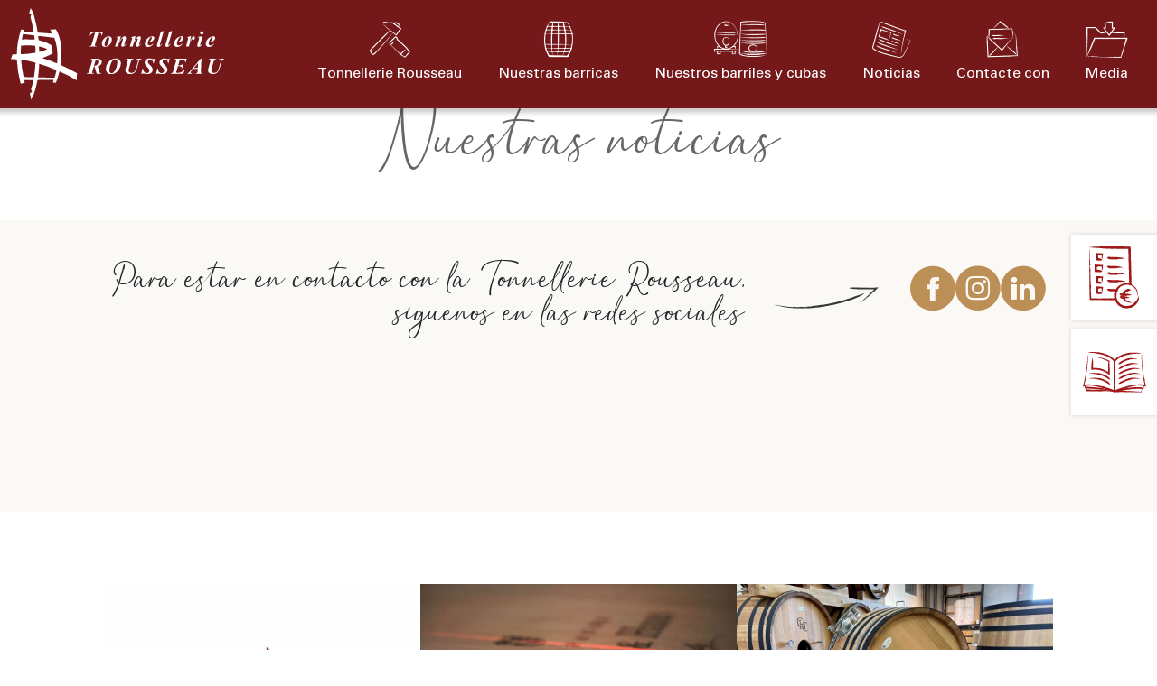

--- FILE ---
content_type: text/html; charset=UTF-8
request_url: https://www.tonnellerie-rousseau.com/es/nuestras-noticias/
body_size: 26395
content:
<!doctype html>
<html lang="es-ES">
<head>
	<meta charset="UTF-8" />
	<meta name="viewport" content="width=device-width, initial-scale=1" />
	<title>Tonnellerie-rousseau</title>
	<link rel="profile" href="https://gmpg.org/xfn/11" />

	<!-- Favicon -->
	<link rel="apple-touch-icon" sizes="152x152" href="https://www.tonnellerie-rousseau.com/wp-content/themes/tonnellerie-rousseau/assets/favicon/apple-touch-icon.png">
	<link rel="icon" type="image/png" sizes="32x32" href="https://www.tonnellerie-rousseau.com/wp-content/themes/tonnellerie-rousseau/assets/favicon/favicon-32x32.png">
	<link rel="icon" type="image/png" sizes="16x16" href="https://www.tonnellerie-rousseau.com/wp-content/themes/tonnellerie-rousseau/assets/favicon/favicon-16x16.png">
	<link rel="manifest" href="https://www.tonnellerie-rousseau.com/wp-content/themes/tonnellerie-rousseau/assets/favicon/site.webmanifest">
	<link rel="mask-icon" href="https://www.tonnellerie-rousseau.com/wp-content/themes/tonnellerie-rousseau/assets/favicon/safari-pinned-tab.svg" color="#5bbad5">
	<link rel="shortcut icon" href="https://www.tonnellerie-rousseau.com/wp-content/themes/tonnellerie-rousseau/assets/favicon/favicon.ico">
	<meta name="msapplication-TileColor" content="#da532c">
	<meta name="msapplication-config" content="https://www.tonnellerie-rousseau.com/wp-content/themes/tonnellerie-rousseau/assets/favicon/browserconfig.xml">
	<meta name="theme-color" content="#ffffff">
	<!-- END Favicon -->

	<link rel="preconnect" href="https://fonts.gstatic.com">
	<link href="https://fonts.googleapis.com/css2?family=Montserrat:ital,wght@0,300;0,400;0,500;0,600;0,700;1,300;1,400;1,500;1,600;1,700&display=swap" rel="stylesheet">

	<meta name='robots' content='index, follow, max-image-preview:large, max-snippet:-1, max-video-preview:-1' />
<link rel="dns-prefetch" href="//tarteaucitron.io"><link rel="preconnect" href="https://tarteaucitron.io" crossorigin=""><!--cloudflare-no-transform--><script type="text/javascript" src="https://tarteaucitron.io/load.js?domain=www.tonnellerie-rousseau.com&uuid=6893581b72b2fd067a0cbde8b734d83d1f1a44f2"></script><link rel="alternate" href="https://www.tonnellerie-rousseau.com/nos-actualites/" hreflang="fr" />
<link rel="alternate" href="https://www.tonnellerie-rousseau.com/en/our-news/" hreflang="en" />
<link rel="alternate" href="https://www.tonnellerie-rousseau.com/de/unsere-nachrichten/" hreflang="de" />
<link rel="alternate" href="https://www.tonnellerie-rousseau.com/es/nuestras-noticias/" hreflang="es" />
<link rel="alternate" href="https://www.tonnellerie-rousseau.com/it/le-nostre-notizie/" hreflang="it" />

	<!-- This site is optimized with the Yoast SEO plugin v24.9 - https://yoast.com/wordpress/plugins/seo/ -->
	<meta name="description" content="Nuevas barricas, innovación en las fudres o tinas, nuestros socios, nuestro negocio... Descubra toda la actualidad de la Tonnellerie Rousseau." />
	<link rel="canonical" href="https://www.tonnellerie-rousseau.com/es/nuestras-noticias/" />
	<meta property="og:locale" content="es_ES" />
	<meta property="og:locale:alternate" content="fr_FR" />
	<meta property="og:locale:alternate" content="en_GB" />
	<meta property="og:locale:alternate" content="de_DE" />
	<meta property="og:locale:alternate" content="it_IT" />
	<meta property="og:type" content="article" />
	<meta property="og:title" content="Toda la actualidad de la Tonnellerie Rousseau" />
	<meta property="og:description" content="Nuevas barricas, innovación en las fudres o tinas, nuestros socios, nuestro negocio... Descubra toda la actualidad de la Tonnellerie Rousseau." />
	<meta property="og:url" content="https://www.tonnellerie-rousseau.com/es/nuestras-noticias/" />
	<meta property="og:site_name" content="Tonnellerie-rousseau" />
	<meta property="article:publisher" content="https://www.facebook.com/tonnellerierousseau/" />
	<meta property="article:modified_time" content="2022-08-29T09:28:34+00:00" />
	<meta property="og:image" content="https://www.tonnellerie-rousseau.com/wp-content/uploads/2021/09/logo-tonnellerie.png" />
	<meta property="og:image:width" content="322" />
	<meta property="og:image:height" content="249" />
	<meta property="og:image:type" content="image/png" />
	<meta name="twitter:card" content="summary_large_image" />
	<script type="application/ld+json" class="yoast-schema-graph">{"@context":"https://schema.org","@graph":[{"@type":"WebPage","@id":"https://www.tonnellerie-rousseau.com/es/nuestras-noticias/","url":"https://www.tonnellerie-rousseau.com/es/nuestras-noticias/","name":"Toda la actualidad de la Tonnellerie Rousseau","isPartOf":{"@id":"https://www.tonnellerie-rousseau.com/es/inicio/#website"},"datePublished":"2021-11-18T14:41:51+00:00","dateModified":"2022-08-29T09:28:34+00:00","description":"Nuevas barricas, innovación en las fudres o tinas, nuestros socios, nuestro negocio... Descubra toda la actualidad de la Tonnellerie Rousseau.","breadcrumb":{"@id":"https://www.tonnellerie-rousseau.com/es/nuestras-noticias/#breadcrumb"},"inLanguage":"es","potentialAction":[{"@type":"ReadAction","target":["https://www.tonnellerie-rousseau.com/es/nuestras-noticias/"]}]},{"@type":"BreadcrumbList","@id":"https://www.tonnellerie-rousseau.com/es/nuestras-noticias/#breadcrumb","itemListElement":[{"@type":"ListItem","position":1,"name":"Acogida","item":"https://www.tonnellerie-rousseau.com/es/inicio/"},{"@type":"ListItem","position":2,"name":"Nuestras noticias"}]},{"@type":"WebSite","@id":"https://www.tonnellerie-rousseau.com/es/inicio/#website","url":"https://www.tonnellerie-rousseau.com/es/inicio/","name":"Tonnellerie-rousseau","description":"Tonneaux, foudres et cuves en Bourgogne, France","publisher":{"@id":"https://www.tonnellerie-rousseau.com/es/inicio/#organization"},"potentialAction":[{"@type":"SearchAction","target":{"@type":"EntryPoint","urlTemplate":"https://www.tonnellerie-rousseau.com/es/inicio/?s={search_term_string}"},"query-input":{"@type":"PropertyValueSpecification","valueRequired":true,"valueName":"search_term_string"}}],"inLanguage":"es"},{"@type":"Organization","@id":"https://www.tonnellerie-rousseau.com/es/inicio/#organization","name":"Tonnellerie-Rousseau","url":"https://www.tonnellerie-rousseau.com/es/inicio/","logo":{"@type":"ImageObject","inLanguage":"es","@id":"https://www.tonnellerie-rousseau.com/es/inicio/#/schema/logo/image/","url":"https://www.tonnellerie-rousseau.com/wp-content/uploads/2021/09/logo-tonnellerie.png","contentUrl":"https://www.tonnellerie-rousseau.com/wp-content/uploads/2021/09/logo-tonnellerie.png","width":322,"height":249,"caption":"Tonnellerie-Rousseau"},"image":{"@id":"https://www.tonnellerie-rousseau.com/es/inicio/#/schema/logo/image/"},"sameAs":["https://www.facebook.com/tonnellerierousseau/","https://www.instagram.com/tonnellerierousseau/","https://fr.linkedin.com/company/tonnellerie-rousseau-pere-et-fils"]}]}</script>
	<!-- / Yoast SEO plugin. -->


<link rel='dns-prefetch' href='//cdn.jsdelivr.net' />
<link rel='dns-prefetch' href='//cdnjs.cloudflare.com' />
<link href='https://fonts.gstatic.com' crossorigin rel='preconnect' />
<link rel="alternate" title="oEmbed (JSON)" type="application/json+oembed" href="https://www.tonnellerie-rousseau.com/wp-json/oembed/1.0/embed?url=https%3A%2F%2Fwww.tonnellerie-rousseau.com%2Fes%2Fnuestras-noticias%2F&#038;lang=es" />
<link rel="alternate" title="oEmbed (XML)" type="text/xml+oembed" href="https://www.tonnellerie-rousseau.com/wp-json/oembed/1.0/embed?url=https%3A%2F%2Fwww.tonnellerie-rousseau.com%2Fes%2Fnuestras-noticias%2F&#038;format=xml&#038;lang=es" />
<style id='wp-img-auto-sizes-contain-inline-css' type='text/css'>
img:is([sizes=auto i],[sizes^="auto," i]){contain-intrinsic-size:3000px 1500px}
/*# sourceURL=wp-img-auto-sizes-contain-inline-css */
</style>
<link rel='stylesheet' id='sbi_styles-css' href='https://www.tonnellerie-rousseau.com/wp-content/plugins/instagram-feed/css/sbi-styles.min.css?ver=6.8.0' type='text/css' media='all' />
<style id='wp-emoji-styles-inline-css' type='text/css'>

	img.wp-smiley, img.emoji {
		display: inline !important;
		border: none !important;
		box-shadow: none !important;
		height: 1em !important;
		width: 1em !important;
		margin: 0 0.07em !important;
		vertical-align: -0.1em !important;
		background: none !important;
		padding: 0 !important;
	}
/*# sourceURL=wp-emoji-styles-inline-css */
</style>
<style id='wp-block-library-inline-css' type='text/css'>
:root{--wp-block-synced-color:#7a00df;--wp-block-synced-color--rgb:122,0,223;--wp-bound-block-color:var(--wp-block-synced-color);--wp-editor-canvas-background:#ddd;--wp-admin-theme-color:#007cba;--wp-admin-theme-color--rgb:0,124,186;--wp-admin-theme-color-darker-10:#006ba1;--wp-admin-theme-color-darker-10--rgb:0,107,160.5;--wp-admin-theme-color-darker-20:#005a87;--wp-admin-theme-color-darker-20--rgb:0,90,135;--wp-admin-border-width-focus:2px}@media (min-resolution:192dpi){:root{--wp-admin-border-width-focus:1.5px}}.wp-element-button{cursor:pointer}:root .has-very-light-gray-background-color{background-color:#eee}:root .has-very-dark-gray-background-color{background-color:#313131}:root .has-very-light-gray-color{color:#eee}:root .has-very-dark-gray-color{color:#313131}:root .has-vivid-green-cyan-to-vivid-cyan-blue-gradient-background{background:linear-gradient(135deg,#00d084,#0693e3)}:root .has-purple-crush-gradient-background{background:linear-gradient(135deg,#34e2e4,#4721fb 50%,#ab1dfe)}:root .has-hazy-dawn-gradient-background{background:linear-gradient(135deg,#faaca8,#dad0ec)}:root .has-subdued-olive-gradient-background{background:linear-gradient(135deg,#fafae1,#67a671)}:root .has-atomic-cream-gradient-background{background:linear-gradient(135deg,#fdd79a,#004a59)}:root .has-nightshade-gradient-background{background:linear-gradient(135deg,#330968,#31cdcf)}:root .has-midnight-gradient-background{background:linear-gradient(135deg,#020381,#2874fc)}:root{--wp--preset--font-size--normal:16px;--wp--preset--font-size--huge:42px}.has-regular-font-size{font-size:1em}.has-larger-font-size{font-size:2.625em}.has-normal-font-size{font-size:var(--wp--preset--font-size--normal)}.has-huge-font-size{font-size:var(--wp--preset--font-size--huge)}.has-text-align-center{text-align:center}.has-text-align-left{text-align:left}.has-text-align-right{text-align:right}.has-fit-text{white-space:nowrap!important}#end-resizable-editor-section{display:none}.aligncenter{clear:both}.items-justified-left{justify-content:flex-start}.items-justified-center{justify-content:center}.items-justified-right{justify-content:flex-end}.items-justified-space-between{justify-content:space-between}.screen-reader-text{border:0;clip-path:inset(50%);height:1px;margin:-1px;overflow:hidden;padding:0;position:absolute;width:1px;word-wrap:normal!important}.screen-reader-text:focus{background-color:#ddd;clip-path:none;color:#444;display:block;font-size:1em;height:auto;left:5px;line-height:normal;padding:15px 23px 14px;text-decoration:none;top:5px;width:auto;z-index:100000}html :where(.has-border-color){border-style:solid}html :where([style*=border-top-color]){border-top-style:solid}html :where([style*=border-right-color]){border-right-style:solid}html :where([style*=border-bottom-color]){border-bottom-style:solid}html :where([style*=border-left-color]){border-left-style:solid}html :where([style*=border-width]){border-style:solid}html :where([style*=border-top-width]){border-top-style:solid}html :where([style*=border-right-width]){border-right-style:solid}html :where([style*=border-bottom-width]){border-bottom-style:solid}html :where([style*=border-left-width]){border-left-style:solid}html :where(img[class*=wp-image-]){height:auto;max-width:100%}:where(figure){margin:0 0 1em}html :where(.is-position-sticky){--wp-admin--admin-bar--position-offset:var(--wp-admin--admin-bar--height,0px)}@media screen and (max-width:600px){html :where(.is-position-sticky){--wp-admin--admin-bar--position-offset:0px}}

/*# sourceURL=wp-block-library-inline-css */
</style><style id='global-styles-inline-css' type='text/css'>
:root{--wp--preset--aspect-ratio--square: 1;--wp--preset--aspect-ratio--4-3: 4/3;--wp--preset--aspect-ratio--3-4: 3/4;--wp--preset--aspect-ratio--3-2: 3/2;--wp--preset--aspect-ratio--2-3: 2/3;--wp--preset--aspect-ratio--16-9: 16/9;--wp--preset--aspect-ratio--9-16: 9/16;--wp--preset--color--black: #000000;--wp--preset--color--cyan-bluish-gray: #abb8c3;--wp--preset--color--white: #ffffff;--wp--preset--color--pale-pink: #f78da7;--wp--preset--color--vivid-red: #cf2e2e;--wp--preset--color--luminous-vivid-orange: #ff6900;--wp--preset--color--luminous-vivid-amber: #fcb900;--wp--preset--color--light-green-cyan: #7bdcb5;--wp--preset--color--vivid-green-cyan: #00d084;--wp--preset--color--pale-cyan-blue: #8ed1fc;--wp--preset--color--vivid-cyan-blue: #0693e3;--wp--preset--color--vivid-purple: #9b51e0;--wp--preset--gradient--vivid-cyan-blue-to-vivid-purple: linear-gradient(135deg,rgb(6,147,227) 0%,rgb(155,81,224) 100%);--wp--preset--gradient--light-green-cyan-to-vivid-green-cyan: linear-gradient(135deg,rgb(122,220,180) 0%,rgb(0,208,130) 100%);--wp--preset--gradient--luminous-vivid-amber-to-luminous-vivid-orange: linear-gradient(135deg,rgb(252,185,0) 0%,rgb(255,105,0) 100%);--wp--preset--gradient--luminous-vivid-orange-to-vivid-red: linear-gradient(135deg,rgb(255,105,0) 0%,rgb(207,46,46) 100%);--wp--preset--gradient--very-light-gray-to-cyan-bluish-gray: linear-gradient(135deg,rgb(238,238,238) 0%,rgb(169,184,195) 100%);--wp--preset--gradient--cool-to-warm-spectrum: linear-gradient(135deg,rgb(74,234,220) 0%,rgb(151,120,209) 20%,rgb(207,42,186) 40%,rgb(238,44,130) 60%,rgb(251,105,98) 80%,rgb(254,248,76) 100%);--wp--preset--gradient--blush-light-purple: linear-gradient(135deg,rgb(255,206,236) 0%,rgb(152,150,240) 100%);--wp--preset--gradient--blush-bordeaux: linear-gradient(135deg,rgb(254,205,165) 0%,rgb(254,45,45) 50%,rgb(107,0,62) 100%);--wp--preset--gradient--luminous-dusk: linear-gradient(135deg,rgb(255,203,112) 0%,rgb(199,81,192) 50%,rgb(65,88,208) 100%);--wp--preset--gradient--pale-ocean: linear-gradient(135deg,rgb(255,245,203) 0%,rgb(182,227,212) 50%,rgb(51,167,181) 100%);--wp--preset--gradient--electric-grass: linear-gradient(135deg,rgb(202,248,128) 0%,rgb(113,206,126) 100%);--wp--preset--gradient--midnight: linear-gradient(135deg,rgb(2,3,129) 0%,rgb(40,116,252) 100%);--wp--preset--font-size--small: 13px;--wp--preset--font-size--medium: 20px;--wp--preset--font-size--large: 36px;--wp--preset--font-size--x-large: 42px;--wp--preset--spacing--20: 0.44rem;--wp--preset--spacing--30: 0.67rem;--wp--preset--spacing--40: 1rem;--wp--preset--spacing--50: 1.5rem;--wp--preset--spacing--60: 2.25rem;--wp--preset--spacing--70: 3.38rem;--wp--preset--spacing--80: 5.06rem;--wp--preset--shadow--natural: 6px 6px 9px rgba(0, 0, 0, 0.2);--wp--preset--shadow--deep: 12px 12px 50px rgba(0, 0, 0, 0.4);--wp--preset--shadow--sharp: 6px 6px 0px rgba(0, 0, 0, 0.2);--wp--preset--shadow--outlined: 6px 6px 0px -3px rgb(255, 255, 255), 6px 6px rgb(0, 0, 0);--wp--preset--shadow--crisp: 6px 6px 0px rgb(0, 0, 0);}:where(.is-layout-flex){gap: 0.5em;}:where(.is-layout-grid){gap: 0.5em;}body .is-layout-flex{display: flex;}.is-layout-flex{flex-wrap: wrap;align-items: center;}.is-layout-flex > :is(*, div){margin: 0;}body .is-layout-grid{display: grid;}.is-layout-grid > :is(*, div){margin: 0;}:where(.wp-block-columns.is-layout-flex){gap: 2em;}:where(.wp-block-columns.is-layout-grid){gap: 2em;}:where(.wp-block-post-template.is-layout-flex){gap: 1.25em;}:where(.wp-block-post-template.is-layout-grid){gap: 1.25em;}.has-black-color{color: var(--wp--preset--color--black) !important;}.has-cyan-bluish-gray-color{color: var(--wp--preset--color--cyan-bluish-gray) !important;}.has-white-color{color: var(--wp--preset--color--white) !important;}.has-pale-pink-color{color: var(--wp--preset--color--pale-pink) !important;}.has-vivid-red-color{color: var(--wp--preset--color--vivid-red) !important;}.has-luminous-vivid-orange-color{color: var(--wp--preset--color--luminous-vivid-orange) !important;}.has-luminous-vivid-amber-color{color: var(--wp--preset--color--luminous-vivid-amber) !important;}.has-light-green-cyan-color{color: var(--wp--preset--color--light-green-cyan) !important;}.has-vivid-green-cyan-color{color: var(--wp--preset--color--vivid-green-cyan) !important;}.has-pale-cyan-blue-color{color: var(--wp--preset--color--pale-cyan-blue) !important;}.has-vivid-cyan-blue-color{color: var(--wp--preset--color--vivid-cyan-blue) !important;}.has-vivid-purple-color{color: var(--wp--preset--color--vivid-purple) !important;}.has-black-background-color{background-color: var(--wp--preset--color--black) !important;}.has-cyan-bluish-gray-background-color{background-color: var(--wp--preset--color--cyan-bluish-gray) !important;}.has-white-background-color{background-color: var(--wp--preset--color--white) !important;}.has-pale-pink-background-color{background-color: var(--wp--preset--color--pale-pink) !important;}.has-vivid-red-background-color{background-color: var(--wp--preset--color--vivid-red) !important;}.has-luminous-vivid-orange-background-color{background-color: var(--wp--preset--color--luminous-vivid-orange) !important;}.has-luminous-vivid-amber-background-color{background-color: var(--wp--preset--color--luminous-vivid-amber) !important;}.has-light-green-cyan-background-color{background-color: var(--wp--preset--color--light-green-cyan) !important;}.has-vivid-green-cyan-background-color{background-color: var(--wp--preset--color--vivid-green-cyan) !important;}.has-pale-cyan-blue-background-color{background-color: var(--wp--preset--color--pale-cyan-blue) !important;}.has-vivid-cyan-blue-background-color{background-color: var(--wp--preset--color--vivid-cyan-blue) !important;}.has-vivid-purple-background-color{background-color: var(--wp--preset--color--vivid-purple) !important;}.has-black-border-color{border-color: var(--wp--preset--color--black) !important;}.has-cyan-bluish-gray-border-color{border-color: var(--wp--preset--color--cyan-bluish-gray) !important;}.has-white-border-color{border-color: var(--wp--preset--color--white) !important;}.has-pale-pink-border-color{border-color: var(--wp--preset--color--pale-pink) !important;}.has-vivid-red-border-color{border-color: var(--wp--preset--color--vivid-red) !important;}.has-luminous-vivid-orange-border-color{border-color: var(--wp--preset--color--luminous-vivid-orange) !important;}.has-luminous-vivid-amber-border-color{border-color: var(--wp--preset--color--luminous-vivid-amber) !important;}.has-light-green-cyan-border-color{border-color: var(--wp--preset--color--light-green-cyan) !important;}.has-vivid-green-cyan-border-color{border-color: var(--wp--preset--color--vivid-green-cyan) !important;}.has-pale-cyan-blue-border-color{border-color: var(--wp--preset--color--pale-cyan-blue) !important;}.has-vivid-cyan-blue-border-color{border-color: var(--wp--preset--color--vivid-cyan-blue) !important;}.has-vivid-purple-border-color{border-color: var(--wp--preset--color--vivid-purple) !important;}.has-vivid-cyan-blue-to-vivid-purple-gradient-background{background: var(--wp--preset--gradient--vivid-cyan-blue-to-vivid-purple) !important;}.has-light-green-cyan-to-vivid-green-cyan-gradient-background{background: var(--wp--preset--gradient--light-green-cyan-to-vivid-green-cyan) !important;}.has-luminous-vivid-amber-to-luminous-vivid-orange-gradient-background{background: var(--wp--preset--gradient--luminous-vivid-amber-to-luminous-vivid-orange) !important;}.has-luminous-vivid-orange-to-vivid-red-gradient-background{background: var(--wp--preset--gradient--luminous-vivid-orange-to-vivid-red) !important;}.has-very-light-gray-to-cyan-bluish-gray-gradient-background{background: var(--wp--preset--gradient--very-light-gray-to-cyan-bluish-gray) !important;}.has-cool-to-warm-spectrum-gradient-background{background: var(--wp--preset--gradient--cool-to-warm-spectrum) !important;}.has-blush-light-purple-gradient-background{background: var(--wp--preset--gradient--blush-light-purple) !important;}.has-blush-bordeaux-gradient-background{background: var(--wp--preset--gradient--blush-bordeaux) !important;}.has-luminous-dusk-gradient-background{background: var(--wp--preset--gradient--luminous-dusk) !important;}.has-pale-ocean-gradient-background{background: var(--wp--preset--gradient--pale-ocean) !important;}.has-electric-grass-gradient-background{background: var(--wp--preset--gradient--electric-grass) !important;}.has-midnight-gradient-background{background: var(--wp--preset--gradient--midnight) !important;}.has-small-font-size{font-size: var(--wp--preset--font-size--small) !important;}.has-medium-font-size{font-size: var(--wp--preset--font-size--medium) !important;}.has-large-font-size{font-size: var(--wp--preset--font-size--large) !important;}.has-x-large-font-size{font-size: var(--wp--preset--font-size--x-large) !important;}
/*# sourceURL=global-styles-inline-css */
</style>

<style id='classic-theme-styles-inline-css' type='text/css'>
/*! This file is auto-generated */
.wp-block-button__link{color:#fff;background-color:#32373c;border-radius:9999px;box-shadow:none;text-decoration:none;padding:calc(.667em + 2px) calc(1.333em + 2px);font-size:1.125em}.wp-block-file__button{background:#32373c;color:#fff;text-decoration:none}
/*# sourceURL=/wp-includes/css/classic-themes.min.css */
</style>
<link rel='stylesheet' id='image-hover-effects-css-css' href='https://www.tonnellerie-rousseau.com/wp-content/plugins/mega-addons-for-visual-composer/css/ihover.css?ver=6.9' type='text/css' media='all' />
<link rel='stylesheet' id='style-css-css' href='https://www.tonnellerie-rousseau.com/wp-content/plugins/mega-addons-for-visual-composer/css/style.css?ver=6.9' type='text/css' media='all' />
<link rel='stylesheet' id='font-awesome-latest-css' href='https://www.tonnellerie-rousseau.com/wp-content/plugins/mega-addons-for-visual-composer/css/font-awesome/css/all.css?ver=6.9' type='text/css' media='all' />
<link rel='stylesheet' id='bootstrap-css' href='https://www.tonnellerie-rousseau.com/wp-content/themes/tonnellerie-rousseau/assets/css/bootstrap.min.css?ver=6.9' type='text/css' media='all' />
<link rel='stylesheet' id='wow-css-css' href='https://cdnjs.cloudflare.com/ajax/libs/animate.css/3.3.0/animate.css?ver=6.9' type='text/css' media='all' />
<link rel='stylesheet' id='hamburger-css' href='https://www.tonnellerie-rousseau.com/wp-content/themes/tonnellerie-rousseau/assets/css/hamburgers.css?ver=6.9' type='text/css' media='all' />
<link rel='stylesheet' id='fonts-css' href='https://www.tonnellerie-rousseau.com/wp-content/themes/tonnellerie-rousseau/assets/css/fonts.css?ver=6.9' type='text/css' media='all' />
<link rel='stylesheet' id='icomoon-css' href='https://www.tonnellerie-rousseau.com/wp-content/themes/tonnellerie-rousseau/assets/fonts/style.css?ver=6.9' type='text/css' media='all' />
<link rel='stylesheet' id='main-style-css' href='https://www.tonnellerie-rousseau.com/wp-content/themes/tonnellerie-rousseau/style.css?ver=6.9' type='text/css' media='all' />
<link rel='stylesheet' id='header-css' href='https://www.tonnellerie-rousseau.com/wp-content/themes/tonnellerie-rousseau/assets/css/header.css' type='text/css' media='all' />
<link rel='stylesheet' id='footer-css' href='https://www.tonnellerie-rousseau.com/wp-content/themes/tonnellerie-rousseau/assets/css/footer.css' type='text/css' media='all' />
<link rel='stylesheet' id='page-css' href='https://www.tonnellerie-rousseau.com/wp-content/themes/tonnellerie-rousseau/assets/css/page.css' type='text/css' media='all' />
<link rel='stylesheet' id='actu-css' href='https://www.tonnellerie-rousseau.com/wp-content/themes/tonnellerie-rousseau/assets/css/actu.css?ver=6.9' type='text/css' media='all' />
<link rel='stylesheet' id='slick-css' href='https://cdnjs.cloudflare.com/ajax/libs/slick-carousel/1.8.1/slick.min.css?ver=6.9' type='text/css' media='all' />
<link rel='stylesheet' id='builder1-css' href='https://www.tonnellerie-rousseau.com/wp-content/themes/tonnellerie-rousseau/assets/css/style-builder_1.css?ver=6.9' type='text/css' media='all' />
<link rel='stylesheet' id='builder2-css' href='https://www.tonnellerie-rousseau.com/wp-content/themes/tonnellerie-rousseau/assets/css/style-builder_2.css?ver=6.9' type='text/css' media='all' />
<link rel='stylesheet' id='newsletter-css' href='https://www.tonnellerie-rousseau.com/wp-content/plugins/newsletter/style.css?ver=9.1.0' type='text/css' media='all' />
<script type="text/javascript" src="https://cdn.jsdelivr.net/npm/js-cookie@3.0.1/dist/js.cookie.min.js?ver=6.9" id="jscookie-js"></script>
<script type="text/javascript" src="https://www.tonnellerie-rousseau.com/wp-content/themes/tonnellerie-rousseau/assets/js/bootstrap.min.js?ver=6.9" id="bootstrap-js"></script>
<script type="text/javascript" src="https://www.tonnellerie-rousseau.com/wp-includes/js/jquery/jquery.min.js?ver=3.7.1" id="jquery-core-js"></script>
<script type="text/javascript" src="https://www.tonnellerie-rousseau.com/wp-includes/js/jquery/jquery-migrate.min.js?ver=3.4.1" id="jquery-migrate-js"></script>
<script type="text/javascript" src="https://cdnjs.cloudflare.com/ajax/libs/slick-carousel/1.8.1/slick.min.js?ver=6.9" id="slick-js"></script>
<script type="text/javascript" src="https://www.tonnellerie-rousseau.com/wp-content/themes/tonnellerie-rousseau/assets/js/actu.js?ver=6.9" id="actu-js"></script>
<script type="text/javascript" src="https://www.tonnellerie-rousseau.com/wp-content/themes/tonnellerie-rousseau/assets/js/main.js?ver=6.9" id="main-js"></script>
<script></script><link rel="https://api.w.org/" href="https://www.tonnellerie-rousseau.com/wp-json/" /><link rel="alternate" title="JSON" type="application/json" href="https://www.tonnellerie-rousseau.com/wp-json/wp/v2/pages/2397" /><link rel="EditURI" type="application/rsd+xml" title="RSD" href="https://www.tonnellerie-rousseau.com/xmlrpc.php?rsd" />
<meta name="generator" content="WordPress 6.9" />
<link rel='shortlink' href='https://www.tonnellerie-rousseau.com/?p=2397' />

	<!-- Global site tag (gtag.js) - Google Analytics -->
	<script async src="https://www.googletagmanager.com/gtag/js?id=UA-3469011-2"></script>
	<script>
	  window.dataLayer = window.dataLayer || [];
	  function gtag(){dataLayer.push(arguments);}
	  gtag('js', new Date());

	  gtag('config', 'UA-3469011-2');
	</script>

        <!-- Google tag (gtag.js) -->
        <script async src="https://www.googletagmanager.com/gtag/js?id=G-7KME6JVX7Y"></script>
        <script>
            window.dataLayer = window.dataLayer || [];
            function gtag(){dataLayer.push(arguments);}
            gtag('js', new Date());

            gtag('config', 'G-7KME6JVX7Y');
        </script>

	<ul id="CTA" lang="es_ES">
        <li id="cta-devis">
          <a href="https://www.tonnellerie-rousseau.com/es/solicitud-de-presupuesto/">
            <div>
              <img src="https://www.tonnellerie-rousseau.com/wp-content/themes/tonnellerie-rousseau/assets/img/cta_devis.svg">
            </div>
            <div>
              <span>Solicitar</span>
              <span>presupuesto</span>
            </div>
          </a>
        </li>
        <li id="cta-catalogue">
          <a href="https://www.tonnellerie-rousseau.com/wp-content/uploads/2024/04/CATALOGUE_Tonnellerie-Rousseau_ES_WEB_MaJ-04-24.pdf" target="_blank">
            <div>
              <img src="https://www.tonnellerie-rousseau.com/wp-content/themes/tonnellerie-rousseau/assets/img/cta_catalogue.svg">
            </div>
            <div>
              <span>Descargar</span>
              <span>nuestro catálogo</span>
            </div>
          </a>
        </li>
      </ul><meta name="generator" content="Powered by WPBakery Page Builder - drag and drop page builder for WordPress."/>
<link rel="icon" href="https://www.tonnellerie-rousseau.com/wp-content/uploads/2021/09/cropped-android-chrome-512x512-1-32x32.png" sizes="32x32" />
<link rel="icon" href="https://www.tonnellerie-rousseau.com/wp-content/uploads/2021/09/cropped-android-chrome-512x512-1-192x192.png" sizes="192x192" />
<link rel="apple-touch-icon" href="https://www.tonnellerie-rousseau.com/wp-content/uploads/2021/09/cropped-android-chrome-512x512-1-180x180.png" />
<meta name="msapplication-TileImage" content="https://www.tonnellerie-rousseau.com/wp-content/uploads/2021/09/cropped-android-chrome-512x512-1-270x270.png" />
<noscript><style> .wpb_animate_when_almost_visible { opacity: 1; }</style></noscript><link rel='stylesheet' id='js_composer_front-css' href='https://www.tonnellerie-rousseau.com/wp-content/plugins/js_composer/assets/css/js_composer.min.css?ver=8.7.2' type='text/css' media='all' />
</head>

<body class="wp-singular page-template page-template-tpl_actu page-template-tpl_actu-php page page-id-2397 wp-theme-tonnellerie-rousseau wpb-js-composer js-comp-ver-8.7.2 vc_responsive">

<header 1 >
	<nav class="navbar navbar-dark">
		<div class="container">

			<h1 class="header-logo">
				<a href="https://www.tonnellerie-rousseau.com/es/inicio">
					<img src="https://www.tonnellerie-rousseau.com/wp-content/themes/tonnellerie-rousseau/assets/img/logo.svg" alt="Tonnellerie Rousseau" />
				</a>
			</h1>

			<button class="hamburger hamburger--squeeze js-hamburger">
				<div class="hamburger-box">
					<div class="hamburger-inner"></div>
				</div>
			</button>

			<ul id="menu-link">
				<li>
					<a href="#">
						<i class="icon-tonnellerie"></i>
						<p>Tonnellerie Rousseau</p>
					</a>
					<ul class="sub-lvl">
						<li><a href="https://www.tonnellerie-rousseau.com/es/nuestra-historia/"><p>Nuestra historia</p></a></li>
						<li><a href="https://www.tonnellerie-rousseau.com/es/nuestro-saber-hacer/"><p>Nuestra experiencia</p></a></li>
						<li><a href="https://www.tonnellerie-rousseau.com/es/lo-mejor-del-roble-frances/"><p>Lo mejor del roble francés</p></a></li>
						<li><a href="https://www.tonnellerie-rousseau.com/es/nuestra-experiencia-en-su-bodega/"><p>Nuestra experiencia en su bodega</p></a></li>
												<li><a href="https://www.tonnellerie-rousseau.com/es/ubicacion/"><p>Nuestra localización</p></a></li>
					</ul>
				</li>
				<li>
					<a href="https://www.tonnellerie-rousseau.com/es/nuestras-barricas/" class="mobileDisable">
						<i class="icon-tonneaux"></i>
						<p>Nuestras barricas</p>
					</a>
					<ul class="sub-lvl">
						<li><a href="https://www.tonnellerie-rousseau.com/es/gamme_tonneaux/gama-de-expertos/"><p>Gama de expertos</p></a></li><li><a href="https://www.tonnellerie-rousseau.com/es/gamme_tonneaux/gama-tradicional/"><p>Gama tradicional</p></a></li><li><a href="https://www.tonnellerie-rousseau.com/es/gamme_tonneaux/serie-confidencial/"><p>Serie confidencial</p></a></li><li><a href="https://www.tonnellerie-rousseau.com/es/gamme_tonneaux/serie-de-excepcion/"><p>Serie de excepción</p></a></li><li><a href="https://www.tonnellerie-rousseau.com/es/gamme_tonneaux/serie-de-otros-origenes/"><p>Serie de otros orígenes</p></a></li>					</ul>
				</li>
				<li>
					<a href="https://www.tonnellerie-rousseau.com/es/nuestras-tinas-y-fudres/" class="mobileDisable">
						<i class="icon-foudres"></i>
						<p>Nuestros barriles y cubas</p>
					</a>
					<ul class="sub-lvl">
						<li><a href="https://www.tonnellerie-rousseau.com/es/a-medida/"><p>A medida</p></a></li>
						<li><a href="https://www.tonnellerie-rousseau.com/es/nuestras-tinas-y-fudres/llave-en-mano/"><p>Llave en mano</p></a></li>
					</ul>
				</li>
				<li>
					<a href="https://www.tonnellerie-rousseau.com/es/nuestras-noticias/">
						<i class="icon-actu"></i>
						<p>Noticias</p>
					</a>
				</li>
				<li>
					<a href="https://www.tonnellerie-rousseau.com/es/contacto-con-nosotros/">
						<i class="icon-contact"></i>
						<p>Contacte con</p>
					</a>
				</li>

				<li>
					<a href="https://www.tonnellerie-rousseau.com/es/nuestros-medios/">
						<i class="icon-medias"></i>
						<p>Media</p>
					</a>
				</li>
			</ul>

			<ul id="more-link">
				<li>
					<a href="#">
						<i class="icon-search"></i>
					</a>
					<ul class="sub-lvl">
						<form role="search" method="get" id="searchform" class="searchform" action="https://www.tonnellerie-rousseau.com/es/">
    <div>
        <label class="screen-reader-text" for="s">Buscar&nbsp;:</label>
        <input type="text" class="search-field" name="s" placeholder="Exemple : Piano, Allegro, Forte …" value="">
        <input type="hidden" name="post_type" value="post" />
        <input type="hidden" name="post_type" value="page" />
        <input type="hidden" name="post_type" value="nos_tonneaux" />
        <input type="submit" id="searchsubmit" value="Buscar">
    </div>
</form>					</ul>
				</li>
				<li class="drop-dl">
					<a class="lang-chose" href="#"><img src=""><span></span></a>
					<ul>
							<li class="lang-item lang-item-2 lang-item-fr lang-item-first"><a lang="fr-FR" hreflang="fr-FR" href="https://www.tonnellerie-rousseau.com/nos-actualites/"><img src="[data-uri]" alt="" width="16" height="11" style="width: 16px; height: 11px;" /><span style="margin-left:0.3em;">fr</span></a></li>
	<li class="lang-item lang-item-5 lang-item-en"><a lang="en-GB" hreflang="en-GB" href="https://www.tonnellerie-rousseau.com/en/our-news/"><img src="[data-uri]" alt="" width="16" height="11" style="width: 16px; height: 11px;" /><span style="margin-left:0.3em;">en</span></a></li>
	<li class="lang-item lang-item-9 lang-item-de"><a lang="de-DE" hreflang="de-DE" href="https://www.tonnellerie-rousseau.com/de/unsere-nachrichten/"><img src="[data-uri]" alt="" width="16" height="11" style="width: 16px; height: 11px;" /><span style="margin-left:0.3em;">de</span></a></li>
	<li class="lang-item lang-item-13 lang-item-es current-lang"><a lang="es-ES" hreflang="es-ES" href="https://www.tonnellerie-rousseau.com/es/nuestras-noticias/" aria-current="true"><img src="[data-uri]" alt="" width="16" height="11" style="width: 16px; height: 11px;" /><span style="margin-left:0.3em;">es</span></a></li>
	<li class="lang-item lang-item-17 lang-item-it"><a lang="it-IT" hreflang="it-IT" href="https://www.tonnellerie-rousseau.com/it/le-nostre-notizie/"><img src="[data-uri]" alt="" width="16" height="11" style="width: 16px; height: 11px;" /><span style="margin-left:0.3em;">it</span></a></li>
					</ul>
				</li>
			</ul>

			<!-- <button class="navbar-toggler" type="button" data-bs-toggle="collapse" data-bs-target="#navbarsTarget" aria-controls="navbarsExample08" aria-expanded="false" aria-label="Toggle navigation">
				<span class="navbar-toggler-icon"></span>
			</button> -->
			
		</div>
	</nav>
</header>

<div id="page" class="site">
	<div id="content" class="site-content">

<p id="breadcrumbs"><span><span><a href="https://www.tonnellerie-rousseau.com/es/inicio/">Acogida</a></span> » <span class="breadcrumb_last" aria-current="page">Nuestras noticias</span></span></p>
<main id="nos-actus" class="page">
    <h2>Nuestras noticias</h2>

    <section id="instagram-feed">
        <div class="container">
            <div id="content-rs">
                <div id="txt-rs">
                    <p>Para estar en contacto con la Tonnellerie Rousseau,</p>
                    <p id="alinea">síguenos en las redes sociales</p>
                </div>
                <img src="https://www.tonnellerie-rousseau.com/wp-content/themes/tonnellerie-rousseau/assets/img/arrow-actu.svg" alt="Flèche - Tonnellerie Rousseau"/>
                <div class="social-link">
                    <a target="_blank" href="https://www.facebook.com/tonnellerierousseau/">
                        <i class="icon-facebook"></i>
                    </a>
                    <a target="_blank" href="https://www.instagram.com/tonnellerierousseau/">
                        <i class="icon-instagram"></i>
                    </a>
                    <!-- <a target="_blank" href="https://twitter.com/RousseauBarrels">
                        <i class="icon-twitter"></i>
                    </a> -->
                    <a target="_blank" href="https://fr.linkedin.com/company/tonnellerie-rousseau-pere-et-fils">
                        <i class="icon-linkedin"></i>
                    </a>
                </div>
            </div>
            
<div id="sb_instagram"  class="sbi sbi_mob_col_1 sbi_tab_col_2 sbi_col_5 sbi_width_resp" style="padding-bottom: 10px;width: 85%;" data-feedid="*1"  data-res="auto" data-cols="5" data-colsmobile="1" data-colstablet="2" data-num="5" data-nummobile="" data-item-padding="5" data-shortcode-atts="{}"  data-postid="2397" data-locatornonce="50d0e5b1bc" data-imageaspectratio="1:1" data-sbi-flags="favorLocal">
	
    <div id="sbi_images"  style="gap: 10px;">
		<div class="sbi_item sbi_type_video sbi_new sbi_transition" id="sbi_18051914708429725" data-date="1767626729">
    <div class="sbi_photo_wrap">
        <a class="sbi_photo" href="https://www.instagram.com/reel/DTIkhiZiCj3/" target="_blank" rel="noopener nofollow" data-full-res="https://scontent-bru2-1.cdninstagram.com/v/t51.71878-15/610677672_1620983138910300_142121414182393606_n.jpg?stp=dst-jpg_e35_tt6&#038;_nc_cat=104&#038;ccb=7-5&#038;_nc_sid=18de74&#038;efg=eyJlZmdfdGFnIjoiQ0xJUFMuYmVzdF9pbWFnZV91cmxnZW4uQzMifQ%3D%3D&#038;_nc_ohc=DGzVbDSk2PoQ7kNvwHqI-XC&#038;_nc_oc=Adn0dLOTy8H7pF_fTrPxt5bVGWf6r4yOMWAwztWT9kprWUrA9eFPdOlLHU9nUhZtArD2_4BjIkQMlyniO9baXb4s&#038;_nc_zt=23&#038;_nc_ht=scontent-bru2-1.cdninstagram.com&#038;edm=ANo9K5cEAAAA&#038;_nc_gid=XNndzjAnF0rVqwcCamHyNA&#038;oh=00_Afs4EeN_VDVbIN4j47X5SdcupyGsIIDAqg_t5DpCAqjUlA&#038;oe=69831F84" data-img-src-set="{&quot;d&quot;:&quot;https:\/\/scontent-bru2-1.cdninstagram.com\/v\/t51.71878-15\/610677672_1620983138910300_142121414182393606_n.jpg?stp=dst-jpg_e35_tt6&amp;_nc_cat=104&amp;ccb=7-5&amp;_nc_sid=18de74&amp;efg=eyJlZmdfdGFnIjoiQ0xJUFMuYmVzdF9pbWFnZV91cmxnZW4uQzMifQ%3D%3D&amp;_nc_ohc=DGzVbDSk2PoQ7kNvwHqI-XC&amp;_nc_oc=Adn0dLOTy8H7pF_fTrPxt5bVGWf6r4yOMWAwztWT9kprWUrA9eFPdOlLHU9nUhZtArD2_4BjIkQMlyniO9baXb4s&amp;_nc_zt=23&amp;_nc_ht=scontent-bru2-1.cdninstagram.com&amp;edm=ANo9K5cEAAAA&amp;_nc_gid=XNndzjAnF0rVqwcCamHyNA&amp;oh=00_Afs4EeN_VDVbIN4j47X5SdcupyGsIIDAqg_t5DpCAqjUlA&amp;oe=69831F84&quot;,&quot;150&quot;:&quot;https:\/\/scontent-bru2-1.cdninstagram.com\/v\/t51.71878-15\/610677672_1620983138910300_142121414182393606_n.jpg?stp=dst-jpg_e35_tt6&amp;_nc_cat=104&amp;ccb=7-5&amp;_nc_sid=18de74&amp;efg=eyJlZmdfdGFnIjoiQ0xJUFMuYmVzdF9pbWFnZV91cmxnZW4uQzMifQ%3D%3D&amp;_nc_ohc=DGzVbDSk2PoQ7kNvwHqI-XC&amp;_nc_oc=Adn0dLOTy8H7pF_fTrPxt5bVGWf6r4yOMWAwztWT9kprWUrA9eFPdOlLHU9nUhZtArD2_4BjIkQMlyniO9baXb4s&amp;_nc_zt=23&amp;_nc_ht=scontent-bru2-1.cdninstagram.com&amp;edm=ANo9K5cEAAAA&amp;_nc_gid=XNndzjAnF0rVqwcCamHyNA&amp;oh=00_Afs4EeN_VDVbIN4j47X5SdcupyGsIIDAqg_t5DpCAqjUlA&amp;oe=69831F84&quot;,&quot;320&quot;:&quot;https:\/\/scontent-bru2-1.cdninstagram.com\/v\/t51.71878-15\/610677672_1620983138910300_142121414182393606_n.jpg?stp=dst-jpg_e35_tt6&amp;_nc_cat=104&amp;ccb=7-5&amp;_nc_sid=18de74&amp;efg=eyJlZmdfdGFnIjoiQ0xJUFMuYmVzdF9pbWFnZV91cmxnZW4uQzMifQ%3D%3D&amp;_nc_ohc=DGzVbDSk2PoQ7kNvwHqI-XC&amp;_nc_oc=Adn0dLOTy8H7pF_fTrPxt5bVGWf6r4yOMWAwztWT9kprWUrA9eFPdOlLHU9nUhZtArD2_4BjIkQMlyniO9baXb4s&amp;_nc_zt=23&amp;_nc_ht=scontent-bru2-1.cdninstagram.com&amp;edm=ANo9K5cEAAAA&amp;_nc_gid=XNndzjAnF0rVqwcCamHyNA&amp;oh=00_Afs4EeN_VDVbIN4j47X5SdcupyGsIIDAqg_t5DpCAqjUlA&amp;oe=69831F84&quot;,&quot;640&quot;:&quot;https:\/\/scontent-bru2-1.cdninstagram.com\/v\/t51.71878-15\/610677672_1620983138910300_142121414182393606_n.jpg?stp=dst-jpg_e35_tt6&amp;_nc_cat=104&amp;ccb=7-5&amp;_nc_sid=18de74&amp;efg=eyJlZmdfdGFnIjoiQ0xJUFMuYmVzdF9pbWFnZV91cmxnZW4uQzMifQ%3D%3D&amp;_nc_ohc=DGzVbDSk2PoQ7kNvwHqI-XC&amp;_nc_oc=Adn0dLOTy8H7pF_fTrPxt5bVGWf6r4yOMWAwztWT9kprWUrA9eFPdOlLHU9nUhZtArD2_4BjIkQMlyniO9baXb4s&amp;_nc_zt=23&amp;_nc_ht=scontent-bru2-1.cdninstagram.com&amp;edm=ANo9K5cEAAAA&amp;_nc_gid=XNndzjAnF0rVqwcCamHyNA&amp;oh=00_Afs4EeN_VDVbIN4j47X5SdcupyGsIIDAqg_t5DpCAqjUlA&amp;oe=69831F84&quot;}">
            <span class="sbi-screenreader"></span>
            	        <svg style="color: rgba(255,255,255,1)" class="svg-inline--fa fa-play fa-w-14 sbi_playbtn" aria-label="Play" aria-hidden="true" data-fa-processed="" data-prefix="fa" data-icon="play" role="presentation" xmlns="http://www.w3.org/2000/svg" viewBox="0 0 448 512"><path fill="currentColor" d="M424.4 214.7L72.4 6.6C43.8-10.3 0 6.1 0 47.9V464c0 37.5 40.7 60.1 72.4 41.3l352-208c31.4-18.5 31.5-64.1 0-82.6z"></path></svg>            <img src="https://www.tonnellerie-rousseau.com/wp-content/plugins/instagram-feed/img/placeholder.png" alt="Savoir faire, passion et expertise ✨ 

Toute l&#039;équipe de la Tonnellerie Rousseau est prête à vous accompagner dans la naissance de vos plus beaux millésimes en 2026. 

Meilleurs voeux !">
        </a>
    </div>
</div><div class="sbi_item sbi_type_video sbi_new sbi_transition" id="sbi_17863360038541482" data-date="1765470368">
    <div class="sbi_photo_wrap">
        <a class="sbi_photo" href="https://www.instagram.com/reel/DSITegMCIbe/" target="_blank" rel="noopener nofollow" data-full-res="https://scontent-bru2-1.cdninstagram.com/v/t51.82787-15/587500910_18393909865176746_5322957619747159755_n.jpg?stp=dst-jpg_e35_tt6&#038;_nc_cat=111&#038;ccb=7-5&#038;_nc_sid=18de74&#038;efg=eyJlZmdfdGFnIjoiQ0xJUFMuYmVzdF9pbWFnZV91cmxnZW4uQzMifQ%3D%3D&#038;_nc_ohc=pC_0UeXBCfgQ7kNvwFiwyRD&#038;_nc_oc=AdlnHsI7PWN8SD2IBHLS5_xQngG0faQqsuvdtSZj6pB7yTbWoK6LOisJOSzeha3whqRbdVzzULn-D52ZW8ON0dX4&#038;_nc_zt=23&#038;_nc_ht=scontent-bru2-1.cdninstagram.com&#038;edm=ANo9K5cEAAAA&#038;_nc_gid=XNndzjAnF0rVqwcCamHyNA&#038;oh=00_AfuM_uefgi8bddQW6twBwfk9BgZRd-DKao7BIPkMmgUYwg&#038;oe=698327D7" data-img-src-set="{&quot;d&quot;:&quot;https:\/\/scontent-bru2-1.cdninstagram.com\/v\/t51.82787-15\/587500910_18393909865176746_5322957619747159755_n.jpg?stp=dst-jpg_e35_tt6&amp;_nc_cat=111&amp;ccb=7-5&amp;_nc_sid=18de74&amp;efg=eyJlZmdfdGFnIjoiQ0xJUFMuYmVzdF9pbWFnZV91cmxnZW4uQzMifQ%3D%3D&amp;_nc_ohc=pC_0UeXBCfgQ7kNvwFiwyRD&amp;_nc_oc=AdlnHsI7PWN8SD2IBHLS5_xQngG0faQqsuvdtSZj6pB7yTbWoK6LOisJOSzeha3whqRbdVzzULn-D52ZW8ON0dX4&amp;_nc_zt=23&amp;_nc_ht=scontent-bru2-1.cdninstagram.com&amp;edm=ANo9K5cEAAAA&amp;_nc_gid=XNndzjAnF0rVqwcCamHyNA&amp;oh=00_AfuM_uefgi8bddQW6twBwfk9BgZRd-DKao7BIPkMmgUYwg&amp;oe=698327D7&quot;,&quot;150&quot;:&quot;https:\/\/scontent-bru2-1.cdninstagram.com\/v\/t51.82787-15\/587500910_18393909865176746_5322957619747159755_n.jpg?stp=dst-jpg_e35_tt6&amp;_nc_cat=111&amp;ccb=7-5&amp;_nc_sid=18de74&amp;efg=eyJlZmdfdGFnIjoiQ0xJUFMuYmVzdF9pbWFnZV91cmxnZW4uQzMifQ%3D%3D&amp;_nc_ohc=pC_0UeXBCfgQ7kNvwFiwyRD&amp;_nc_oc=AdlnHsI7PWN8SD2IBHLS5_xQngG0faQqsuvdtSZj6pB7yTbWoK6LOisJOSzeha3whqRbdVzzULn-D52ZW8ON0dX4&amp;_nc_zt=23&amp;_nc_ht=scontent-bru2-1.cdninstagram.com&amp;edm=ANo9K5cEAAAA&amp;_nc_gid=XNndzjAnF0rVqwcCamHyNA&amp;oh=00_AfuM_uefgi8bddQW6twBwfk9BgZRd-DKao7BIPkMmgUYwg&amp;oe=698327D7&quot;,&quot;320&quot;:&quot;https:\/\/scontent-bru2-1.cdninstagram.com\/v\/t51.82787-15\/587500910_18393909865176746_5322957619747159755_n.jpg?stp=dst-jpg_e35_tt6&amp;_nc_cat=111&amp;ccb=7-5&amp;_nc_sid=18de74&amp;efg=eyJlZmdfdGFnIjoiQ0xJUFMuYmVzdF9pbWFnZV91cmxnZW4uQzMifQ%3D%3D&amp;_nc_ohc=pC_0UeXBCfgQ7kNvwFiwyRD&amp;_nc_oc=AdlnHsI7PWN8SD2IBHLS5_xQngG0faQqsuvdtSZj6pB7yTbWoK6LOisJOSzeha3whqRbdVzzULn-D52ZW8ON0dX4&amp;_nc_zt=23&amp;_nc_ht=scontent-bru2-1.cdninstagram.com&amp;edm=ANo9K5cEAAAA&amp;_nc_gid=XNndzjAnF0rVqwcCamHyNA&amp;oh=00_AfuM_uefgi8bddQW6twBwfk9BgZRd-DKao7BIPkMmgUYwg&amp;oe=698327D7&quot;,&quot;640&quot;:&quot;https:\/\/scontent-bru2-1.cdninstagram.com\/v\/t51.82787-15\/587500910_18393909865176746_5322957619747159755_n.jpg?stp=dst-jpg_e35_tt6&amp;_nc_cat=111&amp;ccb=7-5&amp;_nc_sid=18de74&amp;efg=eyJlZmdfdGFnIjoiQ0xJUFMuYmVzdF9pbWFnZV91cmxnZW4uQzMifQ%3D%3D&amp;_nc_ohc=pC_0UeXBCfgQ7kNvwFiwyRD&amp;_nc_oc=AdlnHsI7PWN8SD2IBHLS5_xQngG0faQqsuvdtSZj6pB7yTbWoK6LOisJOSzeha3whqRbdVzzULn-D52ZW8ON0dX4&amp;_nc_zt=23&amp;_nc_ht=scontent-bru2-1.cdninstagram.com&amp;edm=ANo9K5cEAAAA&amp;_nc_gid=XNndzjAnF0rVqwcCamHyNA&amp;oh=00_AfuM_uefgi8bddQW6twBwfk9BgZRd-DKao7BIPkMmgUYwg&amp;oe=698327D7&quot;}">
            <span class="sbi-screenreader">Vos grands contenants du modèle réduit jusqu&#039;à </span>
            	        <svg style="color: rgba(255,255,255,1)" class="svg-inline--fa fa-play fa-w-14 sbi_playbtn" aria-label="Play" aria-hidden="true" data-fa-processed="" data-prefix="fa" data-icon="play" role="presentation" xmlns="http://www.w3.org/2000/svg" viewBox="0 0 448 512"><path fill="currentColor" d="M424.4 214.7L72.4 6.6C43.8-10.3 0 6.1 0 47.9V464c0 37.5 40.7 60.1 72.4 41.3l352-208c31.4-18.5 31.5-64.1 0-82.6z"></path></svg>            <img src="https://www.tonnellerie-rousseau.com/wp-content/plugins/instagram-feed/img/placeholder.png" alt="Vos grands contenants du modèle réduit jusqu&#039;à la cave !

Avant l&#039;installation en cave, visualisez vos projets en miniature !

Pour les projets les plus complexes, nous proposons désormais des maquettes 3D de foudres et grands contenants pour permettre à nos clients de se projeter concrètement dans le futur aménagement de leur cave. 

Une manière originale d&#039;allier savoir-faire traditionnel et technologies modernes.

Discutons ensemble de votre futur projet ! 🙂
https://www.tonnellerie-rousseau.com/

#tonnellerierousseau #barrels #wine #foudre">
        </a>
    </div>
</div><div class="sbi_item sbi_type_image sbi_new sbi_transition" id="sbi_17874012279378695" data-date="1764702038">
    <div class="sbi_photo_wrap">
        <a class="sbi_photo" href="https://www.instagram.com/p/DRxaQjGjWIb/" target="_blank" rel="noopener nofollow" data-full-res="https://scontent-bru2-1.cdninstagram.com/v/t39.30808-6/592463214_1547959353517060_2177080180956199876_n.jpg?stp=dst-jpg_e35_tt6&#038;_nc_cat=101&#038;ccb=7-5&#038;_nc_sid=18de74&#038;efg=eyJlZmdfdGFnIjoiRkVFRC5iZXN0X2ltYWdlX3VybGdlbi5DMyJ9&#038;_nc_ohc=m9-tmNryy5gQ7kNvwGhHUDf&#038;_nc_oc=Adkj3b1gFlUBplF14LJOMCy0MGOYWJodGbn9tMQQEIA1Rpau62uCOdIr1MwX3b-UXShZW8tYt73FcG9AduHpbNqs&#038;_nc_zt=23&#038;_nc_ht=scontent-bru2-1.cdninstagram.com&#038;edm=ANo9K5cEAAAA&#038;_nc_gid=XNndzjAnF0rVqwcCamHyNA&#038;oh=00_Afu3tLMueUMvjHQABT9q85XhyhpjlxOlzXzVF1vgdfdyJw&#038;oe=69830283" data-img-src-set="{&quot;d&quot;:&quot;https:\/\/scontent-bru2-1.cdninstagram.com\/v\/t39.30808-6\/592463214_1547959353517060_2177080180956199876_n.jpg?stp=dst-jpg_e35_tt6&amp;_nc_cat=101&amp;ccb=7-5&amp;_nc_sid=18de74&amp;efg=eyJlZmdfdGFnIjoiRkVFRC5iZXN0X2ltYWdlX3VybGdlbi5DMyJ9&amp;_nc_ohc=m9-tmNryy5gQ7kNvwGhHUDf&amp;_nc_oc=Adkj3b1gFlUBplF14LJOMCy0MGOYWJodGbn9tMQQEIA1Rpau62uCOdIr1MwX3b-UXShZW8tYt73FcG9AduHpbNqs&amp;_nc_zt=23&amp;_nc_ht=scontent-bru2-1.cdninstagram.com&amp;edm=ANo9K5cEAAAA&amp;_nc_gid=XNndzjAnF0rVqwcCamHyNA&amp;oh=00_Afu3tLMueUMvjHQABT9q85XhyhpjlxOlzXzVF1vgdfdyJw&amp;oe=69830283&quot;,&quot;150&quot;:&quot;https:\/\/scontent-bru2-1.cdninstagram.com\/v\/t39.30808-6\/592463214_1547959353517060_2177080180956199876_n.jpg?stp=dst-jpg_e35_tt6&amp;_nc_cat=101&amp;ccb=7-5&amp;_nc_sid=18de74&amp;efg=eyJlZmdfdGFnIjoiRkVFRC5iZXN0X2ltYWdlX3VybGdlbi5DMyJ9&amp;_nc_ohc=m9-tmNryy5gQ7kNvwGhHUDf&amp;_nc_oc=Adkj3b1gFlUBplF14LJOMCy0MGOYWJodGbn9tMQQEIA1Rpau62uCOdIr1MwX3b-UXShZW8tYt73FcG9AduHpbNqs&amp;_nc_zt=23&amp;_nc_ht=scontent-bru2-1.cdninstagram.com&amp;edm=ANo9K5cEAAAA&amp;_nc_gid=XNndzjAnF0rVqwcCamHyNA&amp;oh=00_Afu3tLMueUMvjHQABT9q85XhyhpjlxOlzXzVF1vgdfdyJw&amp;oe=69830283&quot;,&quot;320&quot;:&quot;https:\/\/scontent-bru2-1.cdninstagram.com\/v\/t39.30808-6\/592463214_1547959353517060_2177080180956199876_n.jpg?stp=dst-jpg_e35_tt6&amp;_nc_cat=101&amp;ccb=7-5&amp;_nc_sid=18de74&amp;efg=eyJlZmdfdGFnIjoiRkVFRC5iZXN0X2ltYWdlX3VybGdlbi5DMyJ9&amp;_nc_ohc=m9-tmNryy5gQ7kNvwGhHUDf&amp;_nc_oc=Adkj3b1gFlUBplF14LJOMCy0MGOYWJodGbn9tMQQEIA1Rpau62uCOdIr1MwX3b-UXShZW8tYt73FcG9AduHpbNqs&amp;_nc_zt=23&amp;_nc_ht=scontent-bru2-1.cdninstagram.com&amp;edm=ANo9K5cEAAAA&amp;_nc_gid=XNndzjAnF0rVqwcCamHyNA&amp;oh=00_Afu3tLMueUMvjHQABT9q85XhyhpjlxOlzXzVF1vgdfdyJw&amp;oe=69830283&quot;,&quot;640&quot;:&quot;https:\/\/scontent-bru2-1.cdninstagram.com\/v\/t39.30808-6\/592463214_1547959353517060_2177080180956199876_n.jpg?stp=dst-jpg_e35_tt6&amp;_nc_cat=101&amp;ccb=7-5&amp;_nc_sid=18de74&amp;efg=eyJlZmdfdGFnIjoiRkVFRC5iZXN0X2ltYWdlX3VybGdlbi5DMyJ9&amp;_nc_ohc=m9-tmNryy5gQ7kNvwGhHUDf&amp;_nc_oc=Adkj3b1gFlUBplF14LJOMCy0MGOYWJodGbn9tMQQEIA1Rpau62uCOdIr1MwX3b-UXShZW8tYt73FcG9AduHpbNqs&amp;_nc_zt=23&amp;_nc_ht=scontent-bru2-1.cdninstagram.com&amp;edm=ANo9K5cEAAAA&amp;_nc_gid=XNndzjAnF0rVqwcCamHyNA&amp;oh=00_Afu3tLMueUMvjHQABT9q85XhyhpjlxOlzXzVF1vgdfdyJw&amp;oe=69830283&quot;}">
            <span class="sbi-screenreader">Deux nouveaux ambassadeurs rejoignent l&#039;équipe Ro</span>
            	                    <img src="https://www.tonnellerie-rousseau.com/wp-content/plugins/instagram-feed/img/placeholder.png" alt="Deux nouveaux ambassadeurs rejoignent l&#039;équipe Rousseau en Afrique du Sud ! 🇿🇦

Nous sommes ravis d&#039;accueillir Bartho &amp; Pieter Willem Eksteen, un duo père-fils de vignerons passionnés qui partagent notre vision et notre passion.

Avec plus de 20 ans d&#039;expérience et une connaissance intime des terroirs et pratiques de vinification locales, ils seront des guides précieux.

« Un fût n&#039;est pas seulement un récipient, mais une voix — un dialogue entre le raisin, le bois et le temps. Préparons ensemble vos millésime 2026 » 🍇

Bienvenue !
#TonnellerieRousseau #SouthAfrica #Winemaking #Barrels #Vintage2026">
        </a>
    </div>
</div><div class="sbi_item sbi_type_carousel sbi_new sbi_transition" id="sbi_18105194017631734" data-date="1764226466">
    <div class="sbi_photo_wrap">
        <a class="sbi_photo" href="https://www.instagram.com/p/DRjPLX_DEBI/" target="_blank" rel="noopener nofollow" data-full-res="https://scontent-bru2-1.cdninstagram.com/v/t39.30808-6/589820392_1544462420533420_3164877859249552244_n.jpg?stp=dst-jpg_e35_tt6&#038;_nc_cat=109&#038;ccb=7-5&#038;_nc_sid=18de74&#038;efg=eyJlZmdfdGFnIjoiQ0FST1VTRUxfSVRFTS5iZXN0X2ltYWdlX3VybGdlbi5DMyJ9&#038;_nc_ohc=c2qfoiCer6MQ7kNvwFAI-4A&#038;_nc_oc=AdmjQbNKDbXSNh0V2645Eg8sDjJAl569ENbg7rdeJlegV76Abyf77dnFozzX24-HDL2NjSmjdymNG2maOrE6Om5q&#038;_nc_zt=23&#038;_nc_ht=scontent-bru2-1.cdninstagram.com&#038;edm=ANo9K5cEAAAA&#038;_nc_gid=XNndzjAnF0rVqwcCamHyNA&#038;oh=00_Afte-ZB39FNGLktYnd9AXu5ZbHYyA4vvspeV9UAJ1nAHQg&#038;oe=69831586" data-img-src-set="{&quot;d&quot;:&quot;https:\/\/scontent-bru2-1.cdninstagram.com\/v\/t39.30808-6\/589820392_1544462420533420_3164877859249552244_n.jpg?stp=dst-jpg_e35_tt6&amp;_nc_cat=109&amp;ccb=7-5&amp;_nc_sid=18de74&amp;efg=eyJlZmdfdGFnIjoiQ0FST1VTRUxfSVRFTS5iZXN0X2ltYWdlX3VybGdlbi5DMyJ9&amp;_nc_ohc=c2qfoiCer6MQ7kNvwFAI-4A&amp;_nc_oc=AdmjQbNKDbXSNh0V2645Eg8sDjJAl569ENbg7rdeJlegV76Abyf77dnFozzX24-HDL2NjSmjdymNG2maOrE6Om5q&amp;_nc_zt=23&amp;_nc_ht=scontent-bru2-1.cdninstagram.com&amp;edm=ANo9K5cEAAAA&amp;_nc_gid=XNndzjAnF0rVqwcCamHyNA&amp;oh=00_Afte-ZB39FNGLktYnd9AXu5ZbHYyA4vvspeV9UAJ1nAHQg&amp;oe=69831586&quot;,&quot;150&quot;:&quot;https:\/\/scontent-bru2-1.cdninstagram.com\/v\/t39.30808-6\/589820392_1544462420533420_3164877859249552244_n.jpg?stp=dst-jpg_e35_tt6&amp;_nc_cat=109&amp;ccb=7-5&amp;_nc_sid=18de74&amp;efg=eyJlZmdfdGFnIjoiQ0FST1VTRUxfSVRFTS5iZXN0X2ltYWdlX3VybGdlbi5DMyJ9&amp;_nc_ohc=c2qfoiCer6MQ7kNvwFAI-4A&amp;_nc_oc=AdmjQbNKDbXSNh0V2645Eg8sDjJAl569ENbg7rdeJlegV76Abyf77dnFozzX24-HDL2NjSmjdymNG2maOrE6Om5q&amp;_nc_zt=23&amp;_nc_ht=scontent-bru2-1.cdninstagram.com&amp;edm=ANo9K5cEAAAA&amp;_nc_gid=XNndzjAnF0rVqwcCamHyNA&amp;oh=00_Afte-ZB39FNGLktYnd9AXu5ZbHYyA4vvspeV9UAJ1nAHQg&amp;oe=69831586&quot;,&quot;320&quot;:&quot;https:\/\/scontent-bru2-1.cdninstagram.com\/v\/t39.30808-6\/589820392_1544462420533420_3164877859249552244_n.jpg?stp=dst-jpg_e35_tt6&amp;_nc_cat=109&amp;ccb=7-5&amp;_nc_sid=18de74&amp;efg=eyJlZmdfdGFnIjoiQ0FST1VTRUxfSVRFTS5iZXN0X2ltYWdlX3VybGdlbi5DMyJ9&amp;_nc_ohc=c2qfoiCer6MQ7kNvwFAI-4A&amp;_nc_oc=AdmjQbNKDbXSNh0V2645Eg8sDjJAl569ENbg7rdeJlegV76Abyf77dnFozzX24-HDL2NjSmjdymNG2maOrE6Om5q&amp;_nc_zt=23&amp;_nc_ht=scontent-bru2-1.cdninstagram.com&amp;edm=ANo9K5cEAAAA&amp;_nc_gid=XNndzjAnF0rVqwcCamHyNA&amp;oh=00_Afte-ZB39FNGLktYnd9AXu5ZbHYyA4vvspeV9UAJ1nAHQg&amp;oe=69831586&quot;,&quot;640&quot;:&quot;https:\/\/scontent-bru2-1.cdninstagram.com\/v\/t39.30808-6\/589820392_1544462420533420_3164877859249552244_n.jpg?stp=dst-jpg_e35_tt6&amp;_nc_cat=109&amp;ccb=7-5&amp;_nc_sid=18de74&amp;efg=eyJlZmdfdGFnIjoiQ0FST1VTRUxfSVRFTS5iZXN0X2ltYWdlX3VybGdlbi5DMyJ9&amp;_nc_ohc=c2qfoiCer6MQ7kNvwFAI-4A&amp;_nc_oc=AdmjQbNKDbXSNh0V2645Eg8sDjJAl569ENbg7rdeJlegV76Abyf77dnFozzX24-HDL2NjSmjdymNG2maOrE6Om5q&amp;_nc_zt=23&amp;_nc_ht=scontent-bru2-1.cdninstagram.com&amp;edm=ANo9K5cEAAAA&amp;_nc_gid=XNndzjAnF0rVqwcCamHyNA&amp;oh=00_Afte-ZB39FNGLktYnd9AXu5ZbHYyA4vvspeV9UAJ1nAHQg&amp;oe=69831586&quot;}">
            <span class="sbi-screenreader">🍷La Tonnellerie au @sitevi_montpellier ! 🍷

</span>
            <svg class="svg-inline--fa fa-clone fa-w-16 sbi_lightbox_carousel_icon" aria-hidden="true" aria-label="Clone" data-fa-proƒcessed="" data-prefix="far" data-icon="clone" role="img" xmlns="http://www.w3.org/2000/svg" viewBox="0 0 512 512">
	                <path fill="currentColor" d="M464 0H144c-26.51 0-48 21.49-48 48v48H48c-26.51 0-48 21.49-48 48v320c0 26.51 21.49 48 48 48h320c26.51 0 48-21.49 48-48v-48h48c26.51 0 48-21.49 48-48V48c0-26.51-21.49-48-48-48zM362 464H54a6 6 0 0 1-6-6V150a6 6 0 0 1 6-6h42v224c0 26.51 21.49 48 48 48h224v42a6 6 0 0 1-6 6zm96-96H150a6 6 0 0 1-6-6V54a6 6 0 0 1 6-6h308a6 6 0 0 1 6 6v308a6 6 0 0 1-6 6z"></path>
	            </svg>	                    <img src="https://www.tonnellerie-rousseau.com/wp-content/plugins/instagram-feed/img/placeholder.png" alt="🍷La Tonnellerie au @sitevi_montpellier ! 🍷

Entre bois et vin, les rencontres se poursuivent jusqu&#039;à ce soir à Montpellier ! 
Nos experts ont à cœur de vous conseiller avec l&#039;objectif de concevoir des cuves et des foudres parfaitement adaptés à vos besoins techniques, architecturaux et œnologiques.

👉 Consultez-nous dès aujourd&#039;hui pour vos projets 2026 : il est encore temps de commander !

#SITEVI #tonnellerierousseau #barrel #wine #foudre 

L&#039;abus d&#039;alcool est dangereux pour la santé, à consommer avec modération.">
        </a>
    </div>
</div><div class="sbi_item sbi_type_carousel sbi_new sbi_transition" id="sbi_17919233862194872" data-date="1762437646">
    <div class="sbi_photo_wrap">
        <a class="sbi_photo" href="https://www.instagram.com/p/DQt7RkjjKA2/" target="_blank" rel="noopener nofollow" data-full-res="https://scontent-bru2-1.cdninstagram.com/v/t39.30808-6/577392399_1526625908983738_4436798626185018436_n.jpg?stp=dst-jpg_e35_tt6&#038;_nc_cat=108&#038;ccb=7-5&#038;_nc_sid=18de74&#038;efg=eyJlZmdfdGFnIjoiQ0FST1VTRUxfSVRFTS5iZXN0X2ltYWdlX3VybGdlbi5DMyJ9&#038;_nc_ohc=-Up5wdX3uo0Q7kNvwFdg_lD&#038;_nc_oc=AdkAYY1s9mF7x514In8s1pTnQjQ_gcJgwELBNu-UwRVU15ukzaxinV9dXkQkYKmUax-zYDEYhtUuE5mdYDJclf1G&#038;_nc_zt=23&#038;_nc_ht=scontent-bru2-1.cdninstagram.com&#038;edm=ANo9K5cEAAAA&#038;_nc_gid=XNndzjAnF0rVqwcCamHyNA&#038;oh=00_AfuG2TztOLAGIjbJJLahRvb7xzP4AfkWkSUDKYeSie0azA&#038;oe=69832D4A" data-img-src-set="{&quot;d&quot;:&quot;https:\/\/scontent-bru2-1.cdninstagram.com\/v\/t39.30808-6\/577392399_1526625908983738_4436798626185018436_n.jpg?stp=dst-jpg_e35_tt6&amp;_nc_cat=108&amp;ccb=7-5&amp;_nc_sid=18de74&amp;efg=eyJlZmdfdGFnIjoiQ0FST1VTRUxfSVRFTS5iZXN0X2ltYWdlX3VybGdlbi5DMyJ9&amp;_nc_ohc=-Up5wdX3uo0Q7kNvwFdg_lD&amp;_nc_oc=AdkAYY1s9mF7x514In8s1pTnQjQ_gcJgwELBNu-UwRVU15ukzaxinV9dXkQkYKmUax-zYDEYhtUuE5mdYDJclf1G&amp;_nc_zt=23&amp;_nc_ht=scontent-bru2-1.cdninstagram.com&amp;edm=ANo9K5cEAAAA&amp;_nc_gid=XNndzjAnF0rVqwcCamHyNA&amp;oh=00_AfuG2TztOLAGIjbJJLahRvb7xzP4AfkWkSUDKYeSie0azA&amp;oe=69832D4A&quot;,&quot;150&quot;:&quot;https:\/\/scontent-bru2-1.cdninstagram.com\/v\/t39.30808-6\/577392399_1526625908983738_4436798626185018436_n.jpg?stp=dst-jpg_e35_tt6&amp;_nc_cat=108&amp;ccb=7-5&amp;_nc_sid=18de74&amp;efg=eyJlZmdfdGFnIjoiQ0FST1VTRUxfSVRFTS5iZXN0X2ltYWdlX3VybGdlbi5DMyJ9&amp;_nc_ohc=-Up5wdX3uo0Q7kNvwFdg_lD&amp;_nc_oc=AdkAYY1s9mF7x514In8s1pTnQjQ_gcJgwELBNu-UwRVU15ukzaxinV9dXkQkYKmUax-zYDEYhtUuE5mdYDJclf1G&amp;_nc_zt=23&amp;_nc_ht=scontent-bru2-1.cdninstagram.com&amp;edm=ANo9K5cEAAAA&amp;_nc_gid=XNndzjAnF0rVqwcCamHyNA&amp;oh=00_AfuG2TztOLAGIjbJJLahRvb7xzP4AfkWkSUDKYeSie0azA&amp;oe=69832D4A&quot;,&quot;320&quot;:&quot;https:\/\/scontent-bru2-1.cdninstagram.com\/v\/t39.30808-6\/577392399_1526625908983738_4436798626185018436_n.jpg?stp=dst-jpg_e35_tt6&amp;_nc_cat=108&amp;ccb=7-5&amp;_nc_sid=18de74&amp;efg=eyJlZmdfdGFnIjoiQ0FST1VTRUxfSVRFTS5iZXN0X2ltYWdlX3VybGdlbi5DMyJ9&amp;_nc_ohc=-Up5wdX3uo0Q7kNvwFdg_lD&amp;_nc_oc=AdkAYY1s9mF7x514In8s1pTnQjQ_gcJgwELBNu-UwRVU15ukzaxinV9dXkQkYKmUax-zYDEYhtUuE5mdYDJclf1G&amp;_nc_zt=23&amp;_nc_ht=scontent-bru2-1.cdninstagram.com&amp;edm=ANo9K5cEAAAA&amp;_nc_gid=XNndzjAnF0rVqwcCamHyNA&amp;oh=00_AfuG2TztOLAGIjbJJLahRvb7xzP4AfkWkSUDKYeSie0azA&amp;oe=69832D4A&quot;,&quot;640&quot;:&quot;https:\/\/scontent-bru2-1.cdninstagram.com\/v\/t39.30808-6\/577392399_1526625908983738_4436798626185018436_n.jpg?stp=dst-jpg_e35_tt6&amp;_nc_cat=108&amp;ccb=7-5&amp;_nc_sid=18de74&amp;efg=eyJlZmdfdGFnIjoiQ0FST1VTRUxfSVRFTS5iZXN0X2ltYWdlX3VybGdlbi5DMyJ9&amp;_nc_ohc=-Up5wdX3uo0Q7kNvwFdg_lD&amp;_nc_oc=AdkAYY1s9mF7x514In8s1pTnQjQ_gcJgwELBNu-UwRVU15ukzaxinV9dXkQkYKmUax-zYDEYhtUuE5mdYDJclf1G&amp;_nc_zt=23&amp;_nc_ht=scontent-bru2-1.cdninstagram.com&amp;edm=ANo9K5cEAAAA&amp;_nc_gid=XNndzjAnF0rVqwcCamHyNA&amp;oh=00_AfuG2TztOLAGIjbJJLahRvb7xzP4AfkWkSUDKYeSie0azA&amp;oe=69832D4A&quot;}">
            <span class="sbi-screenreader">Focus sur le foudre, l&#039;allié des vins de Champagn</span>
            <svg class="svg-inline--fa fa-clone fa-w-16 sbi_lightbox_carousel_icon" aria-hidden="true" aria-label="Clone" data-fa-proƒcessed="" data-prefix="far" data-icon="clone" role="img" xmlns="http://www.w3.org/2000/svg" viewBox="0 0 512 512">
	                <path fill="currentColor" d="M464 0H144c-26.51 0-48 21.49-48 48v48H48c-26.51 0-48 21.49-48 48v320c0 26.51 21.49 48 48 48h320c26.51 0 48-21.49 48-48v-48h48c26.51 0 48-21.49 48-48V48c0-26.51-21.49-48-48-48zM362 464H54a6 6 0 0 1-6-6V150a6 6 0 0 1 6-6h42v224c0 26.51 21.49 48 48 48h224v42a6 6 0 0 1-6 6zm96-96H150a6 6 0 0 1-6-6V54a6 6 0 0 1 6-6h308a6 6 0 0 1 6 6v308a6 6 0 0 1-6 6z"></path>
	            </svg>	                    <img src="https://www.tonnellerie-rousseau.com/wp-content/plugins/instagram-feed/img/placeholder.png" alt="Focus sur le foudre, l&#039;allié des vins de Champagne ✨

En Champagne, le foudre s&#039;impose aujourd&#039;hui comme un outil de précision œnologique, capable d&#039;apporter structure, complexité et fraîcheur aux vins tout en préservant leur identité.
Clovis Malherbe et Gaylord Klos, nos partenaires en Champagne, nous livrent leur vision du foudre et de son apport sur les vins.

🔸Clovis Malherbe - Maison Mélan Moutet 🔸
❝Nos aïeux avaient délaissé les contenants en bois au profit de cuves plus inertes et simples d&#039;utilisation. Aujourd&#039;hui, les foudres modernes offrent la même facilité d&#039;usage qu&#039;une cuve, tout en apportant cette micro-oxygénation essentielle à la stabilité du vin.
Un élevage en foudre permet au vin d&#039;évoluer vers davantage de complexité et d&#039;arrondir les tanins. Une maîtrise précise des chauffes apporte soyeux et fraîcheur, des qualités impossibles à obtenir en cuve inox.
Le résultat ? Des vins plus aromatiques et plus fins. Le fût, lui, révèle les typicités de vos raisins tout en préservant la fraîcheur.
L&#039;apport structurel du bois dépend certes des chauffes, mais repose avant tout sur des raisins sains et qualitatifs.❞

🔸Gaylord Klos - Agence Alter Oeno 🔸
❝Nous accompagnons les domaines dans leur quête d&#039;équilibre entre expression du terroir, pureté du fruit et complexité aromatique. Le choix du foudre est devenu central dans cette démarche.
Grâce à son faible rapport surface/volume, le foudre tempère l&#039;expression du bois et assure une évolution maîtrisée du vin. Avec les foudres Tonnellerie Rousseau, l&#039;apport se traduit par une complexité supplémentaire qui respecte la pureté et l&#039;expression aromatique.
Pour les vins de réserve notamment, là où certains contenants figent le vin, le foudre permet au contraire une maturation progressive et harmonieuse.

Choisir un foudre n&#039;est pas anodin : c&#039;est un acte œnologique réfléchi, qui engage une vision du vin en s&#039;appuyant sur un outil de précision.❞

Les projets foudres 2026 sont lancés ! 🚀
Notre équipe est à votre écoute pour vous accompagner.

📞Contactez nous dès maintenant ! 

#tonnellerierousseau #barrel #wine #winemaker">
        </a>
    </div>
</div>    </div>

	<div id="sbi_load" >

	
	
</div>

	    <span class="sbi_resized_image_data" data-feed-id="*1" data-resized="{&quot;17919233862194872&quot;:{&quot;id&quot;:&quot;577392399_1526625908983738_4436798626185018436_n&quot;,&quot;ratio&quot;:&quot;1.47&quot;,&quot;sizes&quot;:{&quot;full&quot;:640,&quot;low&quot;:320,&quot;thumb&quot;:150},&quot;extension&quot;:&quot;.webp&quot;},&quot;18105194017631734&quot;:{&quot;id&quot;:&quot;589820392_1544462420533420_3164877859249552244_n&quot;,&quot;ratio&quot;:&quot;1.66&quot;,&quot;sizes&quot;:{&quot;full&quot;:640,&quot;low&quot;:320,&quot;thumb&quot;:150},&quot;extension&quot;:&quot;.webp&quot;},&quot;17874012279378695&quot;:{&quot;id&quot;:&quot;592463214_1547959353517060_2177080180956199876_n&quot;,&quot;ratio&quot;:&quot;1.00&quot;,&quot;sizes&quot;:{&quot;full&quot;:640,&quot;low&quot;:320,&quot;thumb&quot;:150},&quot;extension&quot;:&quot;.webp&quot;},&quot;17863360038541482&quot;:{&quot;id&quot;:&quot;587500910_18393909865176746_5322957619747159755_n&quot;,&quot;ratio&quot;:&quot;0.56&quot;,&quot;sizes&quot;:{&quot;full&quot;:640,&quot;low&quot;:320,&quot;thumb&quot;:150},&quot;extension&quot;:&quot;.webp&quot;},&quot;18051914708429725&quot;:{&quot;id&quot;:&quot;610677672_1620983138910300_142121414182393606_n&quot;,&quot;ratio&quot;:&quot;0.56&quot;,&quot;sizes&quot;:{&quot;full&quot;:640,&quot;low&quot;:320,&quot;thumb&quot;:150},&quot;extension&quot;:&quot;.webp&quot;}}">
	</span>
	</div>

        </div>
    </section>

    <section id="actu-list">
        <div class="container">
            <div id="actu-list_content" class="d-flex">
            <a href="https://www.tonnellerie-rousseau.com/es/la-toneleria-rousseau-un-saber-hacer-que-se-adapta-a-sus-necesidades/"><div class="img"><div class="overlay"></div><img src="https://www.tonnellerie-rousseau.com/wp-content/uploads/2023/08/Visuels-Tonnellerie-Rousseau-1024x778.png" alt="Actualité Tonnellerie Rousseau - La tonelería Rousseau, un saber hacer que se adapta a sus necesidades."></div><div class="content"><p class="date">29.08.2023</p><p class="cat">Barricas</p><h5>La tonelería Rousseau, un saber hacer que se adapta a sus necesidades.</h5><p class="desc">
	
		
		
			
		
	

	
		
			Dentro de la Tonnellerie Rousseau, el saber hacer se adapta a sus proyectos a través de 5 grandes gamas de productos,...</p></div></a><a href="https://www.tonnellerie-rousseau.com/es/la-relacion-entre-el-tonelero-y-el-bodeguero/"><div class="img"><div class="overlay"></div><img src="https://www.tonnellerie-rousseau.com/wp-content/uploads/2021/12/Tonnellerie-Rousseau-tonneau-troncais-Legras-et-Haas-1024x576.jpg" alt="Actualité Tonnellerie Rousseau - La relación entre el tonelero y el bodeguero"></div><div class="content"><p class="date">23.12.2021</p><p class="cat">Barricas</p><h5>La relación entre el tonelero y el bodeguero</h5><p class="desc">
	
		
			Cuando el equipo de Champagne Legras &amp; Haas nos visita...
Es un magnífico vídeo sobre nuestras dos apasionadas profesiones.
Gracias a...</p></div></a><a href="https://www.tonnellerie-rousseau.com/es/fr360-el-fudre-rotativo-de-la-tonnellerie-rousseau/"><div class="img"><div class="overlay"></div><img src="https://www.tonnellerie-rousseau.com/wp-content/uploads/2021/12/Tonnellerie-Rousseau-foudre-rotatif-FR360-10hl.jpeg" alt="Actualité Tonnellerie Rousseau - FR360° : el Fudre rotativo de la Tonnellerie Rousseau"></div><div class="content"><p class="date">15.12.2021</p><p class="cat">Tanques y cubas</p><h5>FR360° : el Fudre rotativo de la Tonnellerie Rousseau</h5><p class="desc">
	
		
			




El FR360° es un fudre redondo de roble francés, con accesorios personalizables, posicionado en un sistema único de soporte con...</p></div></a><a href="https://www.tonnellerie-rousseau.com/es/sumergirse-en-el-corazon-del-patio-de-madera-de-la-toneleria/"><div class="img"><div class="overlay"></div><img src="https://www.tonnellerie-rousseau.com/wp-content/uploads/2021/07/JCR-Parc-a-bois-1024x575.png" alt="Actualité Tonnellerie Rousseau - Sumergirse en el corazón del patio de madera de la tonelería"></div><div class="content"><p class="date">27.07.2021</p><p class="cat">Roble francés</p><h5>Sumergirse en el corazón del patio de madera de la tonelería</h5><p class="desc">
	
		
			Sin un roble de calidad, la Tonnellerie Rousseau no podría ofrecerle barricas, toneles o cubas de calidad.
Esta semana, nos sumergimos en...</p></div></a><a href="https://www.tonnellerie-rousseau.com/es/coleccion-hexagono-4-versailles/"><div class="img"><div class="overlay"></div><img src="https://www.tonnellerie-rousseau.com/wp-content/uploads/2021/05/Tonnellerie-Rousseau-Hexagone-Versailles-1024x799.jpg" alt="Actualité Tonnellerie Rousseau - Coleccion Hexagono #4 : VERSAILLES"></div><div class="content"><p class="date">04.05.2021</p><p class="cat">Barricas</p><h5>Coleccion Hexagono #4 : VERSAILLES</h5><p class="desc">
	
		
			El concepto
La colección Hexagone fue creada en 2018 con un objetivo: hacerle descubrir la diversidad de los bosques franceses para la...</p></div></a><a href="https://www.tonnellerie-rousseau.com/es/coleccion-hexagono-2020-enfoque-en-la-montana-de-reims/"><div class="img"><div class="overlay"></div><img src="https://www.tonnellerie-rousseau.com/wp-content/uploads/2020/03/Visuel-Hexagone-2020-Montagne-de-Reims-HD-1-1024x576.jpg" alt="Actualité Tonnellerie Rousseau - Coleccion Hexagono 2020 : Enfoque en la Montaña de Reims !"></div><div class="content"><p class="date">30.04.2020</p><p class="cat">Barricas</p><h5>Coleccion Hexagono 2020 : Enfoque en la Montaña de Reims !</h5><p class="desc">
	
		
			Después de las barricas Rambouillet (en 2018), y Bellême (en 2019), hemos seleccionado para 2020 los robles de la Montaña de...</p></div></a><div id="paginationActu"><span aria-current="page" class="page-numbers current">1</span>
<a class="page-numbers" href="https://www.tonnellerie-rousseau.com/es/nuestras-noticias/page/2/">2</a>
<a class="next page-numbers" href="https://www.tonnellerie-rousseau.com/es/nuestras-noticias/page/2/"></a></div>            </div>
        </div>
    </section>

    <section id="actu-list-presse">
        <div class="Svg-Container"><svg version="1.1" id="Calque_1" xmlns="http://www.w3.org/2000/svg" xmlns:xlink="http://www.w3.org/1999/xlink" x="0px" y="0px"
  viewBox="0 0 1980 42.5" style="enable-background:new 0 0 1980 42.5;" xml:space="preserve">
<style type="text/css">
 .st0{fill:url(#SVGID_1_1);}
 .st1{fill:transparent;}
 .st2{fill:url(#SVGID_00000000201745271197282610000008562959394184350393_1);}
 .st3{fill:url(#SVGID_00000103239838787124438390000005680867959551425965_1);}
 .st4{fill:url(#SVGID_00000021804280100311300670000015506787731511353766_1);}
 .st5{fill:url(#SVGID_00000023971656455854087200000014701417498554343615_1);}
 .st6{fill:url(#SVGID_00000026138751775003845980000000835795331049686408_1);}
 .st7{fill:url(#SVGID_00000083801818412741173790000002393764604266305698_1);}
 .st8{fill:url(#SVGID_00000119839642260498217000000017075166842567106689_1);}
 .st9{fill:url(#SVGID_00000018958151977863795360000002276214149466076049_1);}
</style>
<g>

   <linearGradient id="SVGID_1_1" gradientUnits="userSpaceOnUse" x1="0.6175" y1="42.9201" x2="1.8137" y2="42.9201" gradientTransform="matrix(1920 0 0 -3579 -1340 153621.2344)">
   <stop  offset="0" style="stop-color:#74181A"/>
   <stop  offset="0.186" style="stop-color:#A11919"/>
   <stop  offset="0.502" style="stop-color:#A11919"/>
   <stop  offset="0.803" style="stop-color:#A11919"/>
   <stop  offset="1" style="stop-color:#74181A"/>
 </linearGradient>
 <path class="st0" d="M957.2,11.1c-0.7-0.8-1.6-1.4-2.7-1.8c-6.7-0.5-9,0.2-9.9,0.9c3.2,0.1,6.9,0.2,11.7,0.4
   C956.6,10.8,957,11,957.2,11.1z"/>
 <path class="st1" d="M1879.8,21.6c0.1,0.7,0.3,1.4,0.6,2l2.7,0.2L1879.8,21.6z"/>

   <linearGradient id="SVGID_00000111176995975910804030000003163173173392769191_1" gradientUnits="userSpaceOnUse" x1="0.6175" y1="42.9166" x2="1.8137" y2="42.9166" gradientTransform="matrix(1920 0 0 -3579 -1340 153621.2344)">
   <stop  offset="0" style="stop-color:#74181A"/>
   <stop  offset="0.186" style="stop-color:#A11919"/>
   <stop  offset="0.502" style="stop-color:#A11919"/>
   <stop  offset="0.803" style="stop-color:#A11919"/>
   <stop  offset="1" style="stop-color:#74181A"/>
 </linearGradient>
 <path style="fill:url(#SVGID_00000111176995975910804030000003163173173392769191_1);" d="M1879.8,21.6c0.1,0.7,0.3,1.4,0.6,2
   l2.7,0.2L1879.8,21.6z"/>
 <path class="st1" d="M1880.9,24.8c-0.2-0.4-0.4-0.7-0.5-1.1l-13.5-1.1c0.4-2,9.7-3.2,15.6-3.3c5.5-1.4-21.7-6.5-36.4-7.3
   c-39.6,0.4-8.2,7-35.3,8.5l-35-3.5l-0.4,2c-5.6,1.4-8.8-0.9-10.2-1.4c2.4,3-28.5,1-42.7,1.5l5.1-2.6c-39.7-6.2-62.6,6.6-93.9,3.3
   l-22.1-4.5l-4.6,3.9c-12.9-2.3-15.2-5.3-36.4-4c-74.5,6.8-154.5-1.5-230,2.8c0.6-0.5,1.9-0.8,4.1-1.2c-63.9,8.5-101-10.3-159.6-2.9
   l4.1,1.4c-30.4-0.8,4.2,1.5-17.9,3.6c-4.2-4.7-38.6-3.7-56.1-5.4c2.7,1,8.8,0.9,13.8,1.6c-3.3,1.1-4.6,3.9-13.4,3
   c-19.4-6.8-61.2-6.1-92-8.1c-3.7,3.1-30.3,5.8-44.2,10.9c-3.2-1.1-8.9-3.5-14.1-5.8c-11.2,2-19.5,0.5-27.5-1.4L963,14
   c-0.3-0.1-0.5-0.2-0.7-0.3c1.4,0.2,2.7,0.3,4.1,0.4l0.2,0c0,0,0.1,0,0.1,0c5.8,0.1,9.2,0.3,8.8,0.5c11.7-2.9-1.2-2.3-0.4-5.9
   c-10.1,0.1-31-1.1-33.3,1.6c-6,0-10,0.4-16.3,1c-4.1-0.6-8.3-0.8-12.5-0.5l2,0.4c-0.8,0.5-1.7,0.9-2.6,1.1
   c-19.7,1.6-47.5-3.9-63.8-6.3c16,4.5-3.8,5.1-4.1,8.4c1.7-0.2,20.5-0.4,43.4-0.5c-1.8,0.4-3.2,1-3.7,2.1
   c-21.7,3.5-37.1-3.1-68.6-0.6c2,0.4,6.1,1.1,4.6,2.4c-11.1,0.9-21.5-1.7-24-3.7c-2.8,3.2-26.7,5.6-38.6,4.1
   c-10.4-2.7-8.9-3.9-27.8-3.6l8.3,2.3c-21.6,1.8-18.4-3-34.9-1.6c5.7-0.4,5.9,1.7,0.9,2.1c-23.2-1.3-23.8-2.5-40.4-7.1l3.1,3.6
   c-18.6-2-52.7-6-56.9-2.4c2.4-6.5-44.1-3.2-60.6-3c5.9,0.2,7,1.8,7.6,2.6c-36.1-4.9-73-0.2-109.5-0.2l-5.8,5.4
   c-19.3-0.2-24.8-10.9-45.7-10.7l7.6,2.6c-37.1-0.9-52.1-0.4-82.1,0.5l0.6,3.6c-10.7-1.7-24.1-1.7-35-3.4
   c-24.5,8.8-97.2-4.7-142,5.2l-2.8-6.8C125,7.3,103,5.9,95,11l3.8-0.1c1.7,5.2-17.2,0.1-27.9,1.3c-8.1-0.6-16.2-3.9-9.2-5
   c-7.2,0.5-14.9,0.9-22.9,1.2l-3,0.1L31,8.5L20.1,8.7L-2,8.9C-1.9,21.3-1.8,33.7-1.8,46H1978V28l-94.9-3.3H1880.9z M954.5,9.3
   c1,0.4,1.9,1,2.7,1.8c-0.2-0.2-0.6-0.3-0.8-0.4c-4.9-0.2-8.6-0.4-11.7-0.4C945.6,9.5,947.8,8.8,954.5,9.3z"/>

   <linearGradient id="SVGID_00000142868022883116757310000012028926748719538597_1" gradientUnits="userSpaceOnUse" x1="0.6175" y1="42.9158" x2="1.8137" y2="42.9158" gradientTransform="matrix(1920 0 0 -3579 -1340 153621.2344)">
   <stop  offset="0" style="stop-color:#74181A"/>
   <stop  offset="0.186" style="stop-color:#A11919"/>
   <stop  offset="0.502" style="stop-color:#A11919"/>
   <stop  offset="0.803" style="stop-color:#A11919"/>
   <stop  offset="1" style="stop-color:#74181A"/>
 </linearGradient>
 <path style="fill:url(#SVGID_00000142868022883116757310000012028926748719538597_1);" d="M1880.9,24.8c-0.2-0.4-0.4-0.7-0.5-1.1
   l-13.5-1.1c0.4-2,9.7-3.2,15.6-3.3c5.5-1.4-21.7-6.5-36.4-7.3c-39.6,0.4-8.2,7-35.3,8.5l-35-3.5l-0.4,2c-5.6,1.4-8.8-0.9-10.2-1.4
   c2.4,3-28.5,1-42.7,1.5l5.1-2.6c-39.7-6.2-62.6,6.6-93.9,3.3l-22.1-4.5l-4.6,3.9c-12.9-2.3-15.2-5.3-36.4-4
   c-74.5,6.8-154.5-1.5-230,2.8c0.6-0.5,1.9-0.8,4.1-1.2c-63.9,8.5-101-10.3-159.6-2.9l4.1,1.4c-30.4-0.8,4.2,1.5-17.9,3.6
   c-4.2-4.7-38.6-3.7-56.1-5.4c2.7,1,8.8,0.9,13.8,1.6c-3.3,1.1-4.6,3.9-13.4,3c-19.4-6.8-61.2-6.1-92-8.1
   c-3.7,3.1-30.3,5.8-44.2,10.9c-3.2-1.1-8.9-3.5-14.1-5.8c-11.2,2-19.5,0.5-27.5-1.4L963,14c-0.3-0.1-0.5-0.2-0.7-0.3
   c1.4,0.2,2.7,0.3,4.1,0.4l0.2,0c0,0,0.1,0,0.1,0c5.8,0.1,9.2,0.3,8.8,0.5c11.7-2.9-1.2-2.3-0.4-5.9c-10.1,0.1-31-1.1-33.3,1.6
   c-6,0-10,0.4-16.3,1c-4.1-0.6-8.3-0.8-12.5-0.5l2,0.4c-0.8,0.5-1.7,0.9-2.6,1.1c-19.7,1.6-47.5-3.9-63.8-6.3
   c16,4.5-3.8,5.1-4.1,8.4c1.7-0.2,20.5-0.4,43.4-0.5c-1.8,0.4-3.2,1-3.7,2.1c-21.7,3.5-37.1-3.1-68.6-0.6c2,0.4,6.1,1.1,4.6,2.4
   c-11.1,0.9-21.5-1.7-24-3.7c-2.8,3.2-26.7,5.6-38.6,4.1c-10.4-2.7-8.9-3.9-27.8-3.6l8.3,2.3c-21.6,1.8-18.4-3-34.9-1.6
   c5.7-0.4,5.9,1.7,0.9,2.1c-23.2-1.3-23.8-2.5-40.4-7.1l3.1,3.6c-18.6-2-52.7-6-56.9-2.4c2.4-6.5-44.1-3.2-60.6-3
   c5.9,0.2,7,1.8,7.6,2.6c-36.1-4.9-73-0.2-109.5-0.2l-5.8,5.4c-19.3-0.2-24.8-10.9-45.7-10.7l7.6,2.6c-37.1-0.9-52.1-0.4-82.1,0.5
   l0.6,3.6c-10.7-1.7-24.1-1.7-35-3.4c-24.5,8.8-97.2-4.7-142,5.2l-2.8-6.8C125,7.3,103,5.9,95,11l3.8-0.1c1.7,5.2-17.2,0.1-27.9,1.3
   c-8.1-0.6-16.2-3.9-9.2-5c-7.2,0.5-14.9,0.9-22.9,1.2l-3,0.1L31,8.5L20.1,8.7L-2,8.9C-1.9,21.3-1.8,33.7-1.8,46H1978V28l-94.9-3.3
   H1880.9z M954.5,9.3c1,0.4,1.9,1,2.7,1.8c-0.2-0.2-0.6-0.3-0.8-0.4c-4.9-0.2-8.6-0.4-11.7-0.4C945.6,9.5,947.8,8.8,954.5,9.3z"/>
 <path class="st1" d="M975.6,14.6c-0.1,0-0.2,0.1-0.4,0.1C975.4,14.6,975.5,14.6,975.6,14.6z"/>

   <linearGradient id="SVGID_00000067921061305147767550000006023341017395676564_1" gradientUnits="userSpaceOnUse" x1="0.6175" y1="42.9189" x2="1.8137" y2="42.9189" gradientTransform="matrix(1920 0 0 -3579 -1340 153621.2344)">
   <stop  offset="0" style="stop-color:#74181A"/>
   <stop  offset="0.186" style="stop-color:#A11919"/>
   <stop  offset="0.502" style="stop-color:#A11919"/>
   <stop  offset="0.803" style="stop-color:#A11919"/>
   <stop  offset="1" style="stop-color:#74181A"/>
 </linearGradient>
 <path style="fill:url(#SVGID_00000067921061305147767550000006023341017395676564_1);" d="M975.6,14.6c-0.1,0-0.2,0.1-0.4,0.1
   C975.4,14.6,975.5,14.6,975.6,14.6z"/>
 <path class="st1" d="M703.3,15.1c-0.5,0-1,0.1-1.6,0.2C702.2,15.2,702.8,15.1,703.3,15.1z"/>

   <linearGradient id="SVGID_00000023982140346497943170000004919369409275290246_1" gradientUnits="userSpaceOnUse" x1="0.6175" y1="42.9187" x2="1.8137" y2="42.9187" gradientTransform="matrix(1920 0 0 -3579 -1340 153621.2344)">
   <stop  offset="0" style="stop-color:#74181A"/>
   <stop  offset="0.186" style="stop-color:#A11919"/>
   <stop  offset="0.502" style="stop-color:#A11919"/>
   <stop  offset="0.803" style="stop-color:#A11919"/>
   <stop  offset="1" style="stop-color:#74181A"/>
 </linearGradient>
 <path style="fill:url(#SVGID_00000023982140346497943170000004919369409275290246_1);" d="M703.3,15.1c-0.5,0-1,0.1-1.6,0.2
   C702.2,15.2,702.8,15.1,703.3,15.1z"/>
 <path class="st1" d="M1344.7,16.9c1.2-0.2,2.4-0.3,3.7-0.5C1347,16.6,1345.8,16.8,1344.7,16.9z"/>

   <linearGradient id="SVGID_00000032646705986219122150000002444560007584161414_1" gradientUnits="userSpaceOnUse" x1="0.6175" y1="42.9183" x2="1.8137" y2="42.9183" gradientTransform="matrix(1920 0 0 -3579 -1340 153621.2344)">
   <stop  offset="0" style="stop-color:#74181A"/>
   <stop  offset="0.186" style="stop-color:#A11919"/>
   <stop  offset="0.502" style="stop-color:#A11919"/>
   <stop  offset="0.803" style="stop-color:#A11919"/>
   <stop  offset="1" style="stop-color:#74181A"/>
 </linearGradient>
 <path style="fill:url(#SVGID_00000032646705986219122150000002444560007584161414_1);" d="M1344.7,16.9c1.2-0.2,2.4-0.3,3.7-0.5
   C1347,16.6,1345.8,16.8,1344.7,16.9z"/>
 <path class="st1" d="M844.6,14.3C844.6,14.3,844.6,14.3,844.6,14.3C844.5,14.3,844.4,14.3,844.6,14.3z"/>

   <linearGradient id="SVGID_00000168799649820318392320000001042737021861279157_1" gradientUnits="userSpaceOnUse" x1="0.6175" y1="42.919" x2="1.1626" y2="42.919" gradientTransform="matrix(1920 0 0 -3579 -1340 153621.2344)">
   <stop  offset="0" style="stop-color:#74181A"/>
   <stop  offset="0.186" style="stop-color:#A11919"/>
   <stop  offset="0.502" style="stop-color:#A11919"/>
   <stop  offset="0.803" style="stop-color:#A11919"/>
   <stop  offset="1" style="stop-color:#74181A"/>
 </linearGradient>
 <path style="fill:url(#SVGID_00000168799649820318392320000001042737021861279157_1);" d="M844.6,14.3
   C844.6,14.3,844.6,14.3,844.6,14.3C844.5,14.3,844.4,14.3,844.6,14.3z"/>
 <path class="st1" d="M966.4,14.1L963,14c0.7,0.4,1.6,0.7,2.4,1.1c1.3-0.2,2.6-0.5,4-0.8c-1.2,0-1.7-0.2-2.6-0.2c0,0-0.1,0-0.1,0
   C966.5,14.1,966.5,14.1,966.4,14.1z"/>

   <linearGradient id="SVGID_00000102536274856593339400000009636371806286491323_1" gradientUnits="userSpaceOnUse" x1="0.6175" y1="42.9189" x2="1.8137" y2="42.9189" gradientTransform="matrix(1920 0 0 -3579 -1340 153621.2344)">
   <stop  offset="0" style="stop-color:#74181A"/>
   <stop  offset="0.186" style="stop-color:#A11919"/>
   <stop  offset="0.502" style="stop-color:#A11919"/>
   <stop  offset="0.803" style="stop-color:#A11919"/>
   <stop  offset="1" style="stop-color:#74181A"/>
 </linearGradient>
 <path style="fill:url(#SVGID_00000102536274856593339400000009636371806286491323_1);" d="M966.4,14.1L963,14
   c0.7,0.4,1.6,0.7,2.4,1.1c1.3-0.2,2.6-0.5,4-0.8c-1.2,0-1.7-0.2-2.6-0.2c0,0-0.1,0-0.1,0C966.5,14.1,966.5,14.1,966.4,14.1z"/>
 <path class="st1" d="M966.4,14.1c0.1,0,0.1,0,0.2,0c0,0,0.1,0,0.1,0c0,0-0.1,0-0.1,0L966.4,14.1z"/>

   <linearGradient id="SVGID_00000035493057623194573420000013556075085127285651_1" gradientUnits="userSpaceOnUse" x1="0.6175" y1="42.919" x2="1.8137" y2="42.919" gradientTransform="matrix(1920 0 0 -3579 -1340 153621.2344)">
   <stop  offset="0" style="stop-color:#74181A"/>
   <stop  offset="0.186" style="stop-color:#A11919"/>
   <stop  offset="0.502" style="stop-color:#A11919"/>
   <stop  offset="0.803" style="stop-color:#A11919"/>
   <stop  offset="1" style="stop-color:#74181A"/>
 </linearGradient>
 <path style="fill:url(#SVGID_00000035493057623194573420000013556075085127285651_1);" d="M966.4,14.1c0.1,0,0.1,0,0.2,0
   c0,0,0.1,0,0.1,0c0,0-0.1,0-0.1,0L966.4,14.1z"/>
</g>
</svg></div>        <div class="container">
            <p>La Tonelería está en las noticias!</p>
            <div id="underline"></div>
            <div id="actu-list-presse_content">
            <a href="https://www.tonnellerie-rousseau.com/es/la-cuba-troncoconica-de-tecnovino/"><div class="img"><div class="overlay"></div><img src="https://www.tonnellerie-rousseau.com/wp-content/uploads/2022/02/Cuve-tronconique-InOak-Tonnellerie-Rousseau.jpeg" alt="Actualité Tonnellerie Rousseau - La cuba troncocónica de Tecnovino"></div><div class="content"><h5>La cuba troncocónica de Tecnovino</h5><p class="desc">
	
		
			Tecnovino habla de la Tonnellerie Rousseau con un artículo sobre el InOak Tina : "La cuba troncocónica que une lo mejor de la madera y del...</p></div></a><a href="https://www.tonnellerie-rousseau.com/es/inoak-tina-en-la-revista-enoviticultura/"><div class="img"><div class="overlay"></div><img src="https://www.tonnellerie-rousseau.com/wp-content/uploads/2021/12/Cuve-InOak-Tonnellerie-Rousseau.jpeg" alt="Actualité Tonnellerie Rousseau - InOak Tina en la revista ENOVITICULTURA"></div><div class="content"><h5>InOak Tina en la revista ENOVITICULTURA</h5><p class="desc">
	
		
			Enoviticultura habla de la Tonnellerie Rousseau con un artículo sobre el InOak Tina : "InOak Tina, la nueva propuesta de Tonnellerie...</p></div></a><a href="https://www.tonnellerie-rousseau.com/es/la-pelicula-tonnellerie-gana-un-premio-en-el-festival-oenovideo/"><div class="img"><div class="overlay"></div><img src="https://www.tonnellerie-rousseau.com/wp-content/uploads/2021/08/news1.jpg" alt="Actualité Tonnellerie Rousseau - ¡La película Tonnellerie gana un premio en el Festival Oenovideo!"></div><div class="content"><h5>¡La película Tonnellerie gana un premio en el Festival Oenovideo!</h5><p class="desc">
	
		
			La película de presentación de la Tonelería se gano el premio de la « Mejor Película Técnica » del Festival Oenovideo. Una...</p></div></a>            </div>
        </div>
    </section>
</main

	</div><!-- #content -->
	<footer>

			<div id="footer-newsletter">
			<div id="footer-newsletter_content">
				<b>Manténgase informado !</b>
				<p>Para recibir las últimas novedades de la Tonnellerie Rousseau</p>
				<p>Suscríbase a nuestro boletín de noticias:</p>
					<form method="post" action="https://www.tonnellerie-rousseau.com/wp-admin/admin-ajax.php?action=tnp&amp;na=s" class="tnp-subscription" style="">
<input type="hidden" name="nlang" value="es">

												<div class="tnp-field tnp-field-email"><input class="tnp-email" type="email" name="ne" id="tnp-1" value="" placeholder="TU CORREO ELECTRONICO" required></div>

											<div class="tnp-field tnp-field-button" style="text-align: left"><input class="tnp-submit" type="submit" value="Me inscribo" style="">
</div>
</form>			</div>
		</div>
	
		<div id="footer-top">
			<div class="container">
				<a href="https://www.tonnellerie-rousseau.com/es/solicitud-de-presupuesto/" id="bloc-devis">
					<img alt="Tonnellerie Rousseau - Footer - Logo" src="https://www.tonnellerie-rousseau.com/wp-content/themes/tonnellerie-rousseau/assets/img/logo-devis.svg" />
					<div id="devis-txt">
						<span class="title">¿&nbsp;Tiene Usted un proyecto&nbsp;?</span>
						<span>Póngase en contacto con nosotros para solicitar un presupuesto&nbsp;!</span>
						<span>Solicitar un presupuesto</span>
					</div>
				</a>
				<div id="footer-content">
					<div id="bloc1-4">
						<img alt="Tonnellerie Rousseau - Footer - Logo" src="https://www.tonnellerie-rousseau.com/wp-content/themes/tonnellerie-rousseau/assets/img/logo-tonnellerie.png" />
					</div>
					<div id="bloc1-4" class="description">
					La Tonnellerie Rousseau, artesano tonelero y fudrero desde 1954, selecciona roble 100% francés para producir una gama de barricas “premium”, de 57 a 600 litros, y de grandes contenedores (tinas y fudres). Esta empresa familiar, históricamente ubicada en la Côte de Nuits (21), ha sabido exportar su saber hacer en Francia y en las regiones vitivinícolas de todo el mundo.					</div>
					<div id="bloc1-4">
						<div class="d-flex">
							<i class="icon-map"></i>
							<div>
								<div>
									<b>SEDE & TONELERIA Y FUDRERIA:</b>
                                    <span>Route de Saulon</span>
                                    <span>21220 Gevrey-Chambertin - FRANCE</span>
								</div>
							</div>
						</div>
						<div class="d-flex">
							<i class="icon-tel"></i>
							<a href="tel:+33380523028">+33 (0)3 80 52 30 28</a>
						</div>
						<div class="d-flex">
							<i class="icon-mail"></i>
							<a href="mailto:contact@tonnellerie-rousseau.com">contact@tonnellerie-rousseau.com</a>
						</div>
					</div>
					<div id="bloc1-4">
						<p><b>ÚNASE A NUESTRA COMUNIDAD</b></p>
						<div class="social-link">
							<a target="_blank" href="https://www.facebook.com/tonnellerierousseau/">
								<i class="icon-facebook"></i>
							</a>
							<a target="_blank" href="https://www.instagram.com/tonnellerierousseau/">
								<i class="icon-instagram"></i>
							</a>
							<!-- <a target="_blank" href="https://twitter.com/RousseauBarrels">
								<i class="icon-twitter"></i>
							</a> -->
							<a target="_blank" href="https://fr.linkedin.com/company/tonnellerie-rousseau-pere-et-fils">
								<i class="icon-linkedin"></i>
							</a>
							<a target="_blank" href="https://www.youtube.com/@TonnellerieRousseau">
								<i class="icon-youtube"></i>
							</a>
						</div>
						<p><b>SIGA NUESTRAS NOTICIAS</b></p>
						<p>Suscríbase a nuestro boletín de noticias</p>
							<form method="post" action="https://www.tonnellerie-rousseau.com/wp-admin/admin-ajax.php?action=tnp&amp;na=s" class="tnp-subscription" style="">
<input type="hidden" name="nlang" value="es">

														<div class="tnp-field tnp-field-email"><input class="tnp-email" type="email" name="ne" id="tnp-2" value="" placeholder="Su correo electrónico" required></div>

													<div class="tnp-field tnp-field-button" style="text-align: left"><input class="tnp-submit" type="submit" value="Inscríbase" style="">
</div>
</form>					</div>
				</div>
			</div>
		</div>
		<div id="footer-bottom" class="container-fluid">
			<div class="bloc1-7">
				<h4>TONNELLERIE ROUSSEAU</h4>
				<a href="https://www.tonnellerie-rousseau.com/es/nuestra-historia/">Historia</a>
				<a href="https://www.tonnellerie-rousseau.com/es/nuestro-saber-hacer/">Saber hacer</a>
				<a href="https://www.tonnellerie-rousseau.com/es/lo-mejor-del-roble-frances/">Lo mejor del roble francés</a>
				<a href="https://www.tonnellerie-rousseau.com/es/nuestra-experiencia-en-su-bodega/">Nuestra experiencia en su bodega</a>
				<a href="https://www.tonnellerie-rousseau.com/es/ubicacion/">Implantación</a>
			</div>
			<div class="bloc1-7">
				<h4><a href="https://www.tonnellerie-rousseau.com/es/nuestras-barricas/">NUESTRAS BARRICAS</a></h4>
				<a href="https://www.tonnellerie-rousseau.com/es/gamme_tonneaux/gama-de-expertos/">Gama de expertos</a><a href="https://www.tonnellerie-rousseau.com/es/gamme_tonneaux/gama-tradicional/">Gama tradicional</a><a href="https://www.tonnellerie-rousseau.com/es/gamme_tonneaux/serie-confidencial/">Serie confidencial</a><a href="https://www.tonnellerie-rousseau.com/es/gamme_tonneaux/serie-de-excepcion/">Serie de excepción</a><a href="https://www.tonnellerie-rousseau.com/es/gamme_tonneaux/serie-de-otros-origenes/">Serie de otros orígenes</a>			</div>
			<div class="bloc1-7">
				<h4><a href="https://www.tonnellerie-rousseau.com/es/nuestras-tinas-y-fudres/">NUESTRAS FUDRES</a></h4>
				<a href="https://www.tonnellerie-rousseau.com/es/a-medida/">A medida</a>
				<a href="https://www.tonnellerie-rousseau.com/es/nuestras-tinas-y-fudres/llave-en-mano/">Llave en mano</a>
			</div>
			<div class="bloc1-7">
				<a href="https://www.tonnellerie-rousseau.com/es/nuestras-noticias/"><h4>ACTUALIDAD</h4></a>
			</div>
			<div class="bloc1-7">
				<a href="https://www.tonnellerie-rousseau.com/es/contacto-con-nosotros/"><h4>CONTACTO</h4></a>
				<a href="https://www.tonnellerie-rousseau.com/es/solicitud-de-presupuesto/"><h4>PRESUPUESTO</h4></a>
			</div>
			<div class="bloc1-7">
				<a href="https://www.tonnellerie-rousseau.com/es/informacion-legal/"><h4>NOTAS LEGALES</h4></a>
			</div>
			<div class="bloc1-7">
				<a href="https://www.tonneliersdefrance.fr/" target="_blank">
					<img alt="Tonnellerie Rousseau - Fédération des Tonneliers de France - Logo" src="https://www.tonnellerie-rousseau.com/wp-content/themes/tonnellerie-rousseau/assets/img/footer-logo.svg" />
				</a>
			</div>
		</div>
		<div id="footer-eclolink" class="container-fluid">
			Producción : <a target="_blank" href="https://eclolink.com/">EcloLINK</a>
		</div>
	</footer><!-- #colophon -->

</div><!-- #page -->

<script type="speculationrules">
{"prefetch":[{"source":"document","where":{"and":[{"href_matches":"/*"},{"not":{"href_matches":["/wp-*.php","/wp-admin/*","/wp-content/uploads/*","/wp-content/*","/wp-content/plugins/*","/wp-content/themes/tonnellerie-rousseau/*","/*\\?(.+)"]}},{"not":{"selector_matches":"a[rel~=\"nofollow\"]"}},{"not":{"selector_matches":".no-prefetch, .no-prefetch a"}}]},"eagerness":"conservative"}]}
</script>
<!-- Instagram Feed JS -->
<script type="text/javascript">
var sbiajaxurl = "https://www.tonnellerie-rousseau.com/wp-admin/admin-ajax.php";
</script>
<script type="text/javascript" id="pll_cookie_script-js-after">
/* <![CDATA[ */
(function() {
				var expirationDate = new Date();
				expirationDate.setTime( expirationDate.getTime() + 31536000 * 1000 );
				document.cookie = "pll_language=es; expires=" + expirationDate.toUTCString() + "; path=/; secure; SameSite=Lax";
			}());

//# sourceURL=pll_cookie_script-js-after
/* ]]> */
</script>
<script type="text/javascript" id="rocket-browser-checker-js-after">
/* <![CDATA[ */
"use strict";var _createClass=function(){function defineProperties(target,props){for(var i=0;i<props.length;i++){var descriptor=props[i];descriptor.enumerable=descriptor.enumerable||!1,descriptor.configurable=!0,"value"in descriptor&&(descriptor.writable=!0),Object.defineProperty(target,descriptor.key,descriptor)}}return function(Constructor,protoProps,staticProps){return protoProps&&defineProperties(Constructor.prototype,protoProps),staticProps&&defineProperties(Constructor,staticProps),Constructor}}();function _classCallCheck(instance,Constructor){if(!(instance instanceof Constructor))throw new TypeError("Cannot call a class as a function")}var RocketBrowserCompatibilityChecker=function(){function RocketBrowserCompatibilityChecker(options){_classCallCheck(this,RocketBrowserCompatibilityChecker),this.passiveSupported=!1,this._checkPassiveOption(this),this.options=!!this.passiveSupported&&options}return _createClass(RocketBrowserCompatibilityChecker,[{key:"_checkPassiveOption",value:function(self){try{var options={get passive(){return!(self.passiveSupported=!0)}};window.addEventListener("test",null,options),window.removeEventListener("test",null,options)}catch(err){self.passiveSupported=!1}}},{key:"initRequestIdleCallback",value:function(){!1 in window&&(window.requestIdleCallback=function(cb){var start=Date.now();return setTimeout(function(){cb({didTimeout:!1,timeRemaining:function(){return Math.max(0,50-(Date.now()-start))}})},1)}),!1 in window&&(window.cancelIdleCallback=function(id){return clearTimeout(id)})}},{key:"isDataSaverModeOn",value:function(){return"connection"in navigator&&!0===navigator.connection.saveData}},{key:"supportsLinkPrefetch",value:function(){var elem=document.createElement("link");return elem.relList&&elem.relList.supports&&elem.relList.supports("prefetch")&&window.IntersectionObserver&&"isIntersecting"in IntersectionObserverEntry.prototype}},{key:"isSlowConnection",value:function(){return"connection"in navigator&&"effectiveType"in navigator.connection&&("2g"===navigator.connection.effectiveType||"slow-2g"===navigator.connection.effectiveType)}}]),RocketBrowserCompatibilityChecker}();
//# sourceURL=rocket-browser-checker-js-after
/* ]]> */
</script>
<script type="text/javascript" id="rocket-preload-links-js-extra">
/* <![CDATA[ */
var RocketPreloadLinksConfig = {"excludeUris":"/|/notre-implantation/|/(?:.+/)?feed(?:/(?:.+/?)?)?$|/(?:.+/)?embed/|/(index.php/)?(.*)wp-json(/.*|$)|/refer/|/go/|/recommend/|/recommends/","usesTrailingSlash":"1","imageExt":"jpg|jpeg|gif|png|tiff|bmp|webp|avif|pdf|doc|docx|xls|xlsx|php","fileExt":"jpg|jpeg|gif|png|tiff|bmp|webp|avif|pdf|doc|docx|xls|xlsx|php|html|htm","siteUrl":"https://www.tonnellerie-rousseau.com","onHoverDelay":"100","rateThrottle":"3"};
//# sourceURL=rocket-preload-links-js-extra
/* ]]> */
</script>
<script type="text/javascript" id="rocket-preload-links-js-after">
/* <![CDATA[ */
(function() {
"use strict";var r="function"==typeof Symbol&&"symbol"==typeof Symbol.iterator?function(e){return typeof e}:function(e){return e&&"function"==typeof Symbol&&e.constructor===Symbol&&e!==Symbol.prototype?"symbol":typeof e},e=function(){function i(e,t){for(var n=0;n<t.length;n++){var i=t[n];i.enumerable=i.enumerable||!1,i.configurable=!0,"value"in i&&(i.writable=!0),Object.defineProperty(e,i.key,i)}}return function(e,t,n){return t&&i(e.prototype,t),n&&i(e,n),e}}();function i(e,t){if(!(e instanceof t))throw new TypeError("Cannot call a class as a function")}var t=function(){function n(e,t){i(this,n),this.browser=e,this.config=t,this.options=this.browser.options,this.prefetched=new Set,this.eventTime=null,this.threshold=1111,this.numOnHover=0}return e(n,[{key:"init",value:function(){!this.browser.supportsLinkPrefetch()||this.browser.isDataSaverModeOn()||this.browser.isSlowConnection()||(this.regex={excludeUris:RegExp(this.config.excludeUris,"i"),images:RegExp(".("+this.config.imageExt+")$","i"),fileExt:RegExp(".("+this.config.fileExt+")$","i")},this._initListeners(this))}},{key:"_initListeners",value:function(e){-1<this.config.onHoverDelay&&document.addEventListener("mouseover",e.listener.bind(e),e.listenerOptions),document.addEventListener("mousedown",e.listener.bind(e),e.listenerOptions),document.addEventListener("touchstart",e.listener.bind(e),e.listenerOptions)}},{key:"listener",value:function(e){var t=e.target.closest("a"),n=this._prepareUrl(t);if(null!==n)switch(e.type){case"mousedown":case"touchstart":this._addPrefetchLink(n);break;case"mouseover":this._earlyPrefetch(t,n,"mouseout")}}},{key:"_earlyPrefetch",value:function(t,e,n){var i=this,r=setTimeout(function(){if(r=null,0===i.numOnHover)setTimeout(function(){return i.numOnHover=0},1e3);else if(i.numOnHover>i.config.rateThrottle)return;i.numOnHover++,i._addPrefetchLink(e)},this.config.onHoverDelay);t.addEventListener(n,function e(){t.removeEventListener(n,e,{passive:!0}),null!==r&&(clearTimeout(r),r=null)},{passive:!0})}},{key:"_addPrefetchLink",value:function(i){return this.prefetched.add(i.href),new Promise(function(e,t){var n=document.createElement("link");n.rel="prefetch",n.href=i.href,n.onload=e,n.onerror=t,document.head.appendChild(n)}).catch(function(){})}},{key:"_prepareUrl",value:function(e){if(null===e||"object"!==(void 0===e?"undefined":r(e))||!1 in e||-1===["http:","https:"].indexOf(e.protocol))return null;var t=e.href.substring(0,this.config.siteUrl.length),n=this._getPathname(e.href,t),i={original:e.href,protocol:e.protocol,origin:t,pathname:n,href:t+n};return this._isLinkOk(i)?i:null}},{key:"_getPathname",value:function(e,t){var n=t?e.substring(this.config.siteUrl.length):e;return n.startsWith("/")||(n="/"+n),this._shouldAddTrailingSlash(n)?n+"/":n}},{key:"_shouldAddTrailingSlash",value:function(e){return this.config.usesTrailingSlash&&!e.endsWith("/")&&!this.regex.fileExt.test(e)}},{key:"_isLinkOk",value:function(e){return null!==e&&"object"===(void 0===e?"undefined":r(e))&&(!this.prefetched.has(e.href)&&e.origin===this.config.siteUrl&&-1===e.href.indexOf("?")&&-1===e.href.indexOf("#")&&!this.regex.excludeUris.test(e.href)&&!this.regex.images.test(e.href))}}],[{key:"run",value:function(){"undefined"!=typeof RocketPreloadLinksConfig&&new n(new RocketBrowserCompatibilityChecker({capture:!0,passive:!0}),RocketPreloadLinksConfig).init()}}]),n}();t.run();
}());

//# sourceURL=rocket-preload-links-js-after
/* ]]> */
</script>
<script type="text/javascript" src="https://cdnjs.cloudflare.com/ajax/libs/wow/1.1.2/wow.js?ver=6.9" id="wow-js-js"></script>
<script type="text/javascript" id="newsletter-js-extra">
/* <![CDATA[ */
var newsletter_data = {"action_url":"https://www.tonnellerie-rousseau.com/wp-admin/admin-ajax.php"};
//# sourceURL=newsletter-js-extra
/* ]]> */
</script>
<script type="text/javascript" src="https://www.tonnellerie-rousseau.com/wp-content/plugins/newsletter/main.js?ver=9.1.0" id="newsletter-js"></script>
<script type="text/javascript" src="https://www.google.com/recaptcha/api.js?render=6LdE7p0cAAAAAMh5RdgPTzun5e4BOL4xnTiImk3Q&amp;ver=3.0" id="google-recaptcha-js"></script>
<script type="text/javascript" src="https://www.tonnellerie-rousseau.com/wp-includes/js/dist/vendor/wp-polyfill.min.js?ver=3.15.0" id="wp-polyfill-js"></script>
<script type="text/javascript" id="wpcf7-recaptcha-js-extra">
/* <![CDATA[ */
var wpcf7_recaptcha = {"sitekey":"6LdE7p0cAAAAAMh5RdgPTzun5e4BOL4xnTiImk3Q","actions":{"homepage":"homepage","contactform":"contactform"}};
//# sourceURL=wpcf7-recaptcha-js-extra
/* ]]> */
</script>
<script type="text/javascript" src="https://www.tonnellerie-rousseau.com/wp-content/plugins/contact-form-7/modules/recaptcha/index.js?ver=5.8.1" id="wpcf7-recaptcha-js"></script>
<script type="text/javascript" id="sbi_scripts-js-extra">
/* <![CDATA[ */
var sb_instagram_js_options = {"font_method":"svg","resized_url":"https://www.tonnellerie-rousseau.com/wp-content/uploads/sb-instagram-feed-images/","placeholder":"https://www.tonnellerie-rousseau.com/wp-content/plugins/instagram-feed/img/placeholder.png","ajax_url":"https://www.tonnellerie-rousseau.com/wp-admin/admin-ajax.php"};
//# sourceURL=sbi_scripts-js-extra
/* ]]> */
</script>
<script type="text/javascript" src="https://www.tonnellerie-rousseau.com/wp-content/plugins/instagram-feed/js/sbi-scripts.min.js?ver=6.8.0" id="sbi_scripts-js"></script>
<script type="text/javascript" src="https://www.tonnellerie-rousseau.com/wp-content/plugins/js_composer/assets/js/dist/js_composer_front.min.js?ver=8.7.2" id="wpb_composer_front_js-js"></script>
<script></script>
</body>
</html>


--- FILE ---
content_type: text/html; charset=utf-8
request_url: https://www.google.com/recaptcha/api2/anchor?ar=1&k=6LdE7p0cAAAAAMh5RdgPTzun5e4BOL4xnTiImk3Q&co=aHR0cHM6Ly93d3cudG9ubmVsbGVyaWUtcm91c3NlYXUuY29tOjQ0Mw..&hl=en&v=N67nZn4AqZkNcbeMu4prBgzg&size=invisible&anchor-ms=20000&execute-ms=30000&cb=v8bqdwx2bqms
body_size: 48645
content:
<!DOCTYPE HTML><html dir="ltr" lang="en"><head><meta http-equiv="Content-Type" content="text/html; charset=UTF-8">
<meta http-equiv="X-UA-Compatible" content="IE=edge">
<title>reCAPTCHA</title>
<style type="text/css">
/* cyrillic-ext */
@font-face {
  font-family: 'Roboto';
  font-style: normal;
  font-weight: 400;
  font-stretch: 100%;
  src: url(//fonts.gstatic.com/s/roboto/v48/KFO7CnqEu92Fr1ME7kSn66aGLdTylUAMa3GUBHMdazTgWw.woff2) format('woff2');
  unicode-range: U+0460-052F, U+1C80-1C8A, U+20B4, U+2DE0-2DFF, U+A640-A69F, U+FE2E-FE2F;
}
/* cyrillic */
@font-face {
  font-family: 'Roboto';
  font-style: normal;
  font-weight: 400;
  font-stretch: 100%;
  src: url(//fonts.gstatic.com/s/roboto/v48/KFO7CnqEu92Fr1ME7kSn66aGLdTylUAMa3iUBHMdazTgWw.woff2) format('woff2');
  unicode-range: U+0301, U+0400-045F, U+0490-0491, U+04B0-04B1, U+2116;
}
/* greek-ext */
@font-face {
  font-family: 'Roboto';
  font-style: normal;
  font-weight: 400;
  font-stretch: 100%;
  src: url(//fonts.gstatic.com/s/roboto/v48/KFO7CnqEu92Fr1ME7kSn66aGLdTylUAMa3CUBHMdazTgWw.woff2) format('woff2');
  unicode-range: U+1F00-1FFF;
}
/* greek */
@font-face {
  font-family: 'Roboto';
  font-style: normal;
  font-weight: 400;
  font-stretch: 100%;
  src: url(//fonts.gstatic.com/s/roboto/v48/KFO7CnqEu92Fr1ME7kSn66aGLdTylUAMa3-UBHMdazTgWw.woff2) format('woff2');
  unicode-range: U+0370-0377, U+037A-037F, U+0384-038A, U+038C, U+038E-03A1, U+03A3-03FF;
}
/* math */
@font-face {
  font-family: 'Roboto';
  font-style: normal;
  font-weight: 400;
  font-stretch: 100%;
  src: url(//fonts.gstatic.com/s/roboto/v48/KFO7CnqEu92Fr1ME7kSn66aGLdTylUAMawCUBHMdazTgWw.woff2) format('woff2');
  unicode-range: U+0302-0303, U+0305, U+0307-0308, U+0310, U+0312, U+0315, U+031A, U+0326-0327, U+032C, U+032F-0330, U+0332-0333, U+0338, U+033A, U+0346, U+034D, U+0391-03A1, U+03A3-03A9, U+03B1-03C9, U+03D1, U+03D5-03D6, U+03F0-03F1, U+03F4-03F5, U+2016-2017, U+2034-2038, U+203C, U+2040, U+2043, U+2047, U+2050, U+2057, U+205F, U+2070-2071, U+2074-208E, U+2090-209C, U+20D0-20DC, U+20E1, U+20E5-20EF, U+2100-2112, U+2114-2115, U+2117-2121, U+2123-214F, U+2190, U+2192, U+2194-21AE, U+21B0-21E5, U+21F1-21F2, U+21F4-2211, U+2213-2214, U+2216-22FF, U+2308-230B, U+2310, U+2319, U+231C-2321, U+2336-237A, U+237C, U+2395, U+239B-23B7, U+23D0, U+23DC-23E1, U+2474-2475, U+25AF, U+25B3, U+25B7, U+25BD, U+25C1, U+25CA, U+25CC, U+25FB, U+266D-266F, U+27C0-27FF, U+2900-2AFF, U+2B0E-2B11, U+2B30-2B4C, U+2BFE, U+3030, U+FF5B, U+FF5D, U+1D400-1D7FF, U+1EE00-1EEFF;
}
/* symbols */
@font-face {
  font-family: 'Roboto';
  font-style: normal;
  font-weight: 400;
  font-stretch: 100%;
  src: url(//fonts.gstatic.com/s/roboto/v48/KFO7CnqEu92Fr1ME7kSn66aGLdTylUAMaxKUBHMdazTgWw.woff2) format('woff2');
  unicode-range: U+0001-000C, U+000E-001F, U+007F-009F, U+20DD-20E0, U+20E2-20E4, U+2150-218F, U+2190, U+2192, U+2194-2199, U+21AF, U+21E6-21F0, U+21F3, U+2218-2219, U+2299, U+22C4-22C6, U+2300-243F, U+2440-244A, U+2460-24FF, U+25A0-27BF, U+2800-28FF, U+2921-2922, U+2981, U+29BF, U+29EB, U+2B00-2BFF, U+4DC0-4DFF, U+FFF9-FFFB, U+10140-1018E, U+10190-1019C, U+101A0, U+101D0-101FD, U+102E0-102FB, U+10E60-10E7E, U+1D2C0-1D2D3, U+1D2E0-1D37F, U+1F000-1F0FF, U+1F100-1F1AD, U+1F1E6-1F1FF, U+1F30D-1F30F, U+1F315, U+1F31C, U+1F31E, U+1F320-1F32C, U+1F336, U+1F378, U+1F37D, U+1F382, U+1F393-1F39F, U+1F3A7-1F3A8, U+1F3AC-1F3AF, U+1F3C2, U+1F3C4-1F3C6, U+1F3CA-1F3CE, U+1F3D4-1F3E0, U+1F3ED, U+1F3F1-1F3F3, U+1F3F5-1F3F7, U+1F408, U+1F415, U+1F41F, U+1F426, U+1F43F, U+1F441-1F442, U+1F444, U+1F446-1F449, U+1F44C-1F44E, U+1F453, U+1F46A, U+1F47D, U+1F4A3, U+1F4B0, U+1F4B3, U+1F4B9, U+1F4BB, U+1F4BF, U+1F4C8-1F4CB, U+1F4D6, U+1F4DA, U+1F4DF, U+1F4E3-1F4E6, U+1F4EA-1F4ED, U+1F4F7, U+1F4F9-1F4FB, U+1F4FD-1F4FE, U+1F503, U+1F507-1F50B, U+1F50D, U+1F512-1F513, U+1F53E-1F54A, U+1F54F-1F5FA, U+1F610, U+1F650-1F67F, U+1F687, U+1F68D, U+1F691, U+1F694, U+1F698, U+1F6AD, U+1F6B2, U+1F6B9-1F6BA, U+1F6BC, U+1F6C6-1F6CF, U+1F6D3-1F6D7, U+1F6E0-1F6EA, U+1F6F0-1F6F3, U+1F6F7-1F6FC, U+1F700-1F7FF, U+1F800-1F80B, U+1F810-1F847, U+1F850-1F859, U+1F860-1F887, U+1F890-1F8AD, U+1F8B0-1F8BB, U+1F8C0-1F8C1, U+1F900-1F90B, U+1F93B, U+1F946, U+1F984, U+1F996, U+1F9E9, U+1FA00-1FA6F, U+1FA70-1FA7C, U+1FA80-1FA89, U+1FA8F-1FAC6, U+1FACE-1FADC, U+1FADF-1FAE9, U+1FAF0-1FAF8, U+1FB00-1FBFF;
}
/* vietnamese */
@font-face {
  font-family: 'Roboto';
  font-style: normal;
  font-weight: 400;
  font-stretch: 100%;
  src: url(//fonts.gstatic.com/s/roboto/v48/KFO7CnqEu92Fr1ME7kSn66aGLdTylUAMa3OUBHMdazTgWw.woff2) format('woff2');
  unicode-range: U+0102-0103, U+0110-0111, U+0128-0129, U+0168-0169, U+01A0-01A1, U+01AF-01B0, U+0300-0301, U+0303-0304, U+0308-0309, U+0323, U+0329, U+1EA0-1EF9, U+20AB;
}
/* latin-ext */
@font-face {
  font-family: 'Roboto';
  font-style: normal;
  font-weight: 400;
  font-stretch: 100%;
  src: url(//fonts.gstatic.com/s/roboto/v48/KFO7CnqEu92Fr1ME7kSn66aGLdTylUAMa3KUBHMdazTgWw.woff2) format('woff2');
  unicode-range: U+0100-02BA, U+02BD-02C5, U+02C7-02CC, U+02CE-02D7, U+02DD-02FF, U+0304, U+0308, U+0329, U+1D00-1DBF, U+1E00-1E9F, U+1EF2-1EFF, U+2020, U+20A0-20AB, U+20AD-20C0, U+2113, U+2C60-2C7F, U+A720-A7FF;
}
/* latin */
@font-face {
  font-family: 'Roboto';
  font-style: normal;
  font-weight: 400;
  font-stretch: 100%;
  src: url(//fonts.gstatic.com/s/roboto/v48/KFO7CnqEu92Fr1ME7kSn66aGLdTylUAMa3yUBHMdazQ.woff2) format('woff2');
  unicode-range: U+0000-00FF, U+0131, U+0152-0153, U+02BB-02BC, U+02C6, U+02DA, U+02DC, U+0304, U+0308, U+0329, U+2000-206F, U+20AC, U+2122, U+2191, U+2193, U+2212, U+2215, U+FEFF, U+FFFD;
}
/* cyrillic-ext */
@font-face {
  font-family: 'Roboto';
  font-style: normal;
  font-weight: 500;
  font-stretch: 100%;
  src: url(//fonts.gstatic.com/s/roboto/v48/KFO7CnqEu92Fr1ME7kSn66aGLdTylUAMa3GUBHMdazTgWw.woff2) format('woff2');
  unicode-range: U+0460-052F, U+1C80-1C8A, U+20B4, U+2DE0-2DFF, U+A640-A69F, U+FE2E-FE2F;
}
/* cyrillic */
@font-face {
  font-family: 'Roboto';
  font-style: normal;
  font-weight: 500;
  font-stretch: 100%;
  src: url(//fonts.gstatic.com/s/roboto/v48/KFO7CnqEu92Fr1ME7kSn66aGLdTylUAMa3iUBHMdazTgWw.woff2) format('woff2');
  unicode-range: U+0301, U+0400-045F, U+0490-0491, U+04B0-04B1, U+2116;
}
/* greek-ext */
@font-face {
  font-family: 'Roboto';
  font-style: normal;
  font-weight: 500;
  font-stretch: 100%;
  src: url(//fonts.gstatic.com/s/roboto/v48/KFO7CnqEu92Fr1ME7kSn66aGLdTylUAMa3CUBHMdazTgWw.woff2) format('woff2');
  unicode-range: U+1F00-1FFF;
}
/* greek */
@font-face {
  font-family: 'Roboto';
  font-style: normal;
  font-weight: 500;
  font-stretch: 100%;
  src: url(//fonts.gstatic.com/s/roboto/v48/KFO7CnqEu92Fr1ME7kSn66aGLdTylUAMa3-UBHMdazTgWw.woff2) format('woff2');
  unicode-range: U+0370-0377, U+037A-037F, U+0384-038A, U+038C, U+038E-03A1, U+03A3-03FF;
}
/* math */
@font-face {
  font-family: 'Roboto';
  font-style: normal;
  font-weight: 500;
  font-stretch: 100%;
  src: url(//fonts.gstatic.com/s/roboto/v48/KFO7CnqEu92Fr1ME7kSn66aGLdTylUAMawCUBHMdazTgWw.woff2) format('woff2');
  unicode-range: U+0302-0303, U+0305, U+0307-0308, U+0310, U+0312, U+0315, U+031A, U+0326-0327, U+032C, U+032F-0330, U+0332-0333, U+0338, U+033A, U+0346, U+034D, U+0391-03A1, U+03A3-03A9, U+03B1-03C9, U+03D1, U+03D5-03D6, U+03F0-03F1, U+03F4-03F5, U+2016-2017, U+2034-2038, U+203C, U+2040, U+2043, U+2047, U+2050, U+2057, U+205F, U+2070-2071, U+2074-208E, U+2090-209C, U+20D0-20DC, U+20E1, U+20E5-20EF, U+2100-2112, U+2114-2115, U+2117-2121, U+2123-214F, U+2190, U+2192, U+2194-21AE, U+21B0-21E5, U+21F1-21F2, U+21F4-2211, U+2213-2214, U+2216-22FF, U+2308-230B, U+2310, U+2319, U+231C-2321, U+2336-237A, U+237C, U+2395, U+239B-23B7, U+23D0, U+23DC-23E1, U+2474-2475, U+25AF, U+25B3, U+25B7, U+25BD, U+25C1, U+25CA, U+25CC, U+25FB, U+266D-266F, U+27C0-27FF, U+2900-2AFF, U+2B0E-2B11, U+2B30-2B4C, U+2BFE, U+3030, U+FF5B, U+FF5D, U+1D400-1D7FF, U+1EE00-1EEFF;
}
/* symbols */
@font-face {
  font-family: 'Roboto';
  font-style: normal;
  font-weight: 500;
  font-stretch: 100%;
  src: url(//fonts.gstatic.com/s/roboto/v48/KFO7CnqEu92Fr1ME7kSn66aGLdTylUAMaxKUBHMdazTgWw.woff2) format('woff2');
  unicode-range: U+0001-000C, U+000E-001F, U+007F-009F, U+20DD-20E0, U+20E2-20E4, U+2150-218F, U+2190, U+2192, U+2194-2199, U+21AF, U+21E6-21F0, U+21F3, U+2218-2219, U+2299, U+22C4-22C6, U+2300-243F, U+2440-244A, U+2460-24FF, U+25A0-27BF, U+2800-28FF, U+2921-2922, U+2981, U+29BF, U+29EB, U+2B00-2BFF, U+4DC0-4DFF, U+FFF9-FFFB, U+10140-1018E, U+10190-1019C, U+101A0, U+101D0-101FD, U+102E0-102FB, U+10E60-10E7E, U+1D2C0-1D2D3, U+1D2E0-1D37F, U+1F000-1F0FF, U+1F100-1F1AD, U+1F1E6-1F1FF, U+1F30D-1F30F, U+1F315, U+1F31C, U+1F31E, U+1F320-1F32C, U+1F336, U+1F378, U+1F37D, U+1F382, U+1F393-1F39F, U+1F3A7-1F3A8, U+1F3AC-1F3AF, U+1F3C2, U+1F3C4-1F3C6, U+1F3CA-1F3CE, U+1F3D4-1F3E0, U+1F3ED, U+1F3F1-1F3F3, U+1F3F5-1F3F7, U+1F408, U+1F415, U+1F41F, U+1F426, U+1F43F, U+1F441-1F442, U+1F444, U+1F446-1F449, U+1F44C-1F44E, U+1F453, U+1F46A, U+1F47D, U+1F4A3, U+1F4B0, U+1F4B3, U+1F4B9, U+1F4BB, U+1F4BF, U+1F4C8-1F4CB, U+1F4D6, U+1F4DA, U+1F4DF, U+1F4E3-1F4E6, U+1F4EA-1F4ED, U+1F4F7, U+1F4F9-1F4FB, U+1F4FD-1F4FE, U+1F503, U+1F507-1F50B, U+1F50D, U+1F512-1F513, U+1F53E-1F54A, U+1F54F-1F5FA, U+1F610, U+1F650-1F67F, U+1F687, U+1F68D, U+1F691, U+1F694, U+1F698, U+1F6AD, U+1F6B2, U+1F6B9-1F6BA, U+1F6BC, U+1F6C6-1F6CF, U+1F6D3-1F6D7, U+1F6E0-1F6EA, U+1F6F0-1F6F3, U+1F6F7-1F6FC, U+1F700-1F7FF, U+1F800-1F80B, U+1F810-1F847, U+1F850-1F859, U+1F860-1F887, U+1F890-1F8AD, U+1F8B0-1F8BB, U+1F8C0-1F8C1, U+1F900-1F90B, U+1F93B, U+1F946, U+1F984, U+1F996, U+1F9E9, U+1FA00-1FA6F, U+1FA70-1FA7C, U+1FA80-1FA89, U+1FA8F-1FAC6, U+1FACE-1FADC, U+1FADF-1FAE9, U+1FAF0-1FAF8, U+1FB00-1FBFF;
}
/* vietnamese */
@font-face {
  font-family: 'Roboto';
  font-style: normal;
  font-weight: 500;
  font-stretch: 100%;
  src: url(//fonts.gstatic.com/s/roboto/v48/KFO7CnqEu92Fr1ME7kSn66aGLdTylUAMa3OUBHMdazTgWw.woff2) format('woff2');
  unicode-range: U+0102-0103, U+0110-0111, U+0128-0129, U+0168-0169, U+01A0-01A1, U+01AF-01B0, U+0300-0301, U+0303-0304, U+0308-0309, U+0323, U+0329, U+1EA0-1EF9, U+20AB;
}
/* latin-ext */
@font-face {
  font-family: 'Roboto';
  font-style: normal;
  font-weight: 500;
  font-stretch: 100%;
  src: url(//fonts.gstatic.com/s/roboto/v48/KFO7CnqEu92Fr1ME7kSn66aGLdTylUAMa3KUBHMdazTgWw.woff2) format('woff2');
  unicode-range: U+0100-02BA, U+02BD-02C5, U+02C7-02CC, U+02CE-02D7, U+02DD-02FF, U+0304, U+0308, U+0329, U+1D00-1DBF, U+1E00-1E9F, U+1EF2-1EFF, U+2020, U+20A0-20AB, U+20AD-20C0, U+2113, U+2C60-2C7F, U+A720-A7FF;
}
/* latin */
@font-face {
  font-family: 'Roboto';
  font-style: normal;
  font-weight: 500;
  font-stretch: 100%;
  src: url(//fonts.gstatic.com/s/roboto/v48/KFO7CnqEu92Fr1ME7kSn66aGLdTylUAMa3yUBHMdazQ.woff2) format('woff2');
  unicode-range: U+0000-00FF, U+0131, U+0152-0153, U+02BB-02BC, U+02C6, U+02DA, U+02DC, U+0304, U+0308, U+0329, U+2000-206F, U+20AC, U+2122, U+2191, U+2193, U+2212, U+2215, U+FEFF, U+FFFD;
}
/* cyrillic-ext */
@font-face {
  font-family: 'Roboto';
  font-style: normal;
  font-weight: 900;
  font-stretch: 100%;
  src: url(//fonts.gstatic.com/s/roboto/v48/KFO7CnqEu92Fr1ME7kSn66aGLdTylUAMa3GUBHMdazTgWw.woff2) format('woff2');
  unicode-range: U+0460-052F, U+1C80-1C8A, U+20B4, U+2DE0-2DFF, U+A640-A69F, U+FE2E-FE2F;
}
/* cyrillic */
@font-face {
  font-family: 'Roboto';
  font-style: normal;
  font-weight: 900;
  font-stretch: 100%;
  src: url(//fonts.gstatic.com/s/roboto/v48/KFO7CnqEu92Fr1ME7kSn66aGLdTylUAMa3iUBHMdazTgWw.woff2) format('woff2');
  unicode-range: U+0301, U+0400-045F, U+0490-0491, U+04B0-04B1, U+2116;
}
/* greek-ext */
@font-face {
  font-family: 'Roboto';
  font-style: normal;
  font-weight: 900;
  font-stretch: 100%;
  src: url(//fonts.gstatic.com/s/roboto/v48/KFO7CnqEu92Fr1ME7kSn66aGLdTylUAMa3CUBHMdazTgWw.woff2) format('woff2');
  unicode-range: U+1F00-1FFF;
}
/* greek */
@font-face {
  font-family: 'Roboto';
  font-style: normal;
  font-weight: 900;
  font-stretch: 100%;
  src: url(//fonts.gstatic.com/s/roboto/v48/KFO7CnqEu92Fr1ME7kSn66aGLdTylUAMa3-UBHMdazTgWw.woff2) format('woff2');
  unicode-range: U+0370-0377, U+037A-037F, U+0384-038A, U+038C, U+038E-03A1, U+03A3-03FF;
}
/* math */
@font-face {
  font-family: 'Roboto';
  font-style: normal;
  font-weight: 900;
  font-stretch: 100%;
  src: url(//fonts.gstatic.com/s/roboto/v48/KFO7CnqEu92Fr1ME7kSn66aGLdTylUAMawCUBHMdazTgWw.woff2) format('woff2');
  unicode-range: U+0302-0303, U+0305, U+0307-0308, U+0310, U+0312, U+0315, U+031A, U+0326-0327, U+032C, U+032F-0330, U+0332-0333, U+0338, U+033A, U+0346, U+034D, U+0391-03A1, U+03A3-03A9, U+03B1-03C9, U+03D1, U+03D5-03D6, U+03F0-03F1, U+03F4-03F5, U+2016-2017, U+2034-2038, U+203C, U+2040, U+2043, U+2047, U+2050, U+2057, U+205F, U+2070-2071, U+2074-208E, U+2090-209C, U+20D0-20DC, U+20E1, U+20E5-20EF, U+2100-2112, U+2114-2115, U+2117-2121, U+2123-214F, U+2190, U+2192, U+2194-21AE, U+21B0-21E5, U+21F1-21F2, U+21F4-2211, U+2213-2214, U+2216-22FF, U+2308-230B, U+2310, U+2319, U+231C-2321, U+2336-237A, U+237C, U+2395, U+239B-23B7, U+23D0, U+23DC-23E1, U+2474-2475, U+25AF, U+25B3, U+25B7, U+25BD, U+25C1, U+25CA, U+25CC, U+25FB, U+266D-266F, U+27C0-27FF, U+2900-2AFF, U+2B0E-2B11, U+2B30-2B4C, U+2BFE, U+3030, U+FF5B, U+FF5D, U+1D400-1D7FF, U+1EE00-1EEFF;
}
/* symbols */
@font-face {
  font-family: 'Roboto';
  font-style: normal;
  font-weight: 900;
  font-stretch: 100%;
  src: url(//fonts.gstatic.com/s/roboto/v48/KFO7CnqEu92Fr1ME7kSn66aGLdTylUAMaxKUBHMdazTgWw.woff2) format('woff2');
  unicode-range: U+0001-000C, U+000E-001F, U+007F-009F, U+20DD-20E0, U+20E2-20E4, U+2150-218F, U+2190, U+2192, U+2194-2199, U+21AF, U+21E6-21F0, U+21F3, U+2218-2219, U+2299, U+22C4-22C6, U+2300-243F, U+2440-244A, U+2460-24FF, U+25A0-27BF, U+2800-28FF, U+2921-2922, U+2981, U+29BF, U+29EB, U+2B00-2BFF, U+4DC0-4DFF, U+FFF9-FFFB, U+10140-1018E, U+10190-1019C, U+101A0, U+101D0-101FD, U+102E0-102FB, U+10E60-10E7E, U+1D2C0-1D2D3, U+1D2E0-1D37F, U+1F000-1F0FF, U+1F100-1F1AD, U+1F1E6-1F1FF, U+1F30D-1F30F, U+1F315, U+1F31C, U+1F31E, U+1F320-1F32C, U+1F336, U+1F378, U+1F37D, U+1F382, U+1F393-1F39F, U+1F3A7-1F3A8, U+1F3AC-1F3AF, U+1F3C2, U+1F3C4-1F3C6, U+1F3CA-1F3CE, U+1F3D4-1F3E0, U+1F3ED, U+1F3F1-1F3F3, U+1F3F5-1F3F7, U+1F408, U+1F415, U+1F41F, U+1F426, U+1F43F, U+1F441-1F442, U+1F444, U+1F446-1F449, U+1F44C-1F44E, U+1F453, U+1F46A, U+1F47D, U+1F4A3, U+1F4B0, U+1F4B3, U+1F4B9, U+1F4BB, U+1F4BF, U+1F4C8-1F4CB, U+1F4D6, U+1F4DA, U+1F4DF, U+1F4E3-1F4E6, U+1F4EA-1F4ED, U+1F4F7, U+1F4F9-1F4FB, U+1F4FD-1F4FE, U+1F503, U+1F507-1F50B, U+1F50D, U+1F512-1F513, U+1F53E-1F54A, U+1F54F-1F5FA, U+1F610, U+1F650-1F67F, U+1F687, U+1F68D, U+1F691, U+1F694, U+1F698, U+1F6AD, U+1F6B2, U+1F6B9-1F6BA, U+1F6BC, U+1F6C6-1F6CF, U+1F6D3-1F6D7, U+1F6E0-1F6EA, U+1F6F0-1F6F3, U+1F6F7-1F6FC, U+1F700-1F7FF, U+1F800-1F80B, U+1F810-1F847, U+1F850-1F859, U+1F860-1F887, U+1F890-1F8AD, U+1F8B0-1F8BB, U+1F8C0-1F8C1, U+1F900-1F90B, U+1F93B, U+1F946, U+1F984, U+1F996, U+1F9E9, U+1FA00-1FA6F, U+1FA70-1FA7C, U+1FA80-1FA89, U+1FA8F-1FAC6, U+1FACE-1FADC, U+1FADF-1FAE9, U+1FAF0-1FAF8, U+1FB00-1FBFF;
}
/* vietnamese */
@font-face {
  font-family: 'Roboto';
  font-style: normal;
  font-weight: 900;
  font-stretch: 100%;
  src: url(//fonts.gstatic.com/s/roboto/v48/KFO7CnqEu92Fr1ME7kSn66aGLdTylUAMa3OUBHMdazTgWw.woff2) format('woff2');
  unicode-range: U+0102-0103, U+0110-0111, U+0128-0129, U+0168-0169, U+01A0-01A1, U+01AF-01B0, U+0300-0301, U+0303-0304, U+0308-0309, U+0323, U+0329, U+1EA0-1EF9, U+20AB;
}
/* latin-ext */
@font-face {
  font-family: 'Roboto';
  font-style: normal;
  font-weight: 900;
  font-stretch: 100%;
  src: url(//fonts.gstatic.com/s/roboto/v48/KFO7CnqEu92Fr1ME7kSn66aGLdTylUAMa3KUBHMdazTgWw.woff2) format('woff2');
  unicode-range: U+0100-02BA, U+02BD-02C5, U+02C7-02CC, U+02CE-02D7, U+02DD-02FF, U+0304, U+0308, U+0329, U+1D00-1DBF, U+1E00-1E9F, U+1EF2-1EFF, U+2020, U+20A0-20AB, U+20AD-20C0, U+2113, U+2C60-2C7F, U+A720-A7FF;
}
/* latin */
@font-face {
  font-family: 'Roboto';
  font-style: normal;
  font-weight: 900;
  font-stretch: 100%;
  src: url(//fonts.gstatic.com/s/roboto/v48/KFO7CnqEu92Fr1ME7kSn66aGLdTylUAMa3yUBHMdazQ.woff2) format('woff2');
  unicode-range: U+0000-00FF, U+0131, U+0152-0153, U+02BB-02BC, U+02C6, U+02DA, U+02DC, U+0304, U+0308, U+0329, U+2000-206F, U+20AC, U+2122, U+2191, U+2193, U+2212, U+2215, U+FEFF, U+FFFD;
}

</style>
<link rel="stylesheet" type="text/css" href="https://www.gstatic.com/recaptcha/releases/N67nZn4AqZkNcbeMu4prBgzg/styles__ltr.css">
<script nonce="Ch-N8FhBpwKYpwJCA4l1UA" type="text/javascript">window['__recaptcha_api'] = 'https://www.google.com/recaptcha/api2/';</script>
<script type="text/javascript" src="https://www.gstatic.com/recaptcha/releases/N67nZn4AqZkNcbeMu4prBgzg/recaptcha__en.js" nonce="Ch-N8FhBpwKYpwJCA4l1UA">
      
    </script></head>
<body><div id="rc-anchor-alert" class="rc-anchor-alert"></div>
<input type="hidden" id="recaptcha-token" value="[base64]">
<script type="text/javascript" nonce="Ch-N8FhBpwKYpwJCA4l1UA">
      recaptcha.anchor.Main.init("[\x22ainput\x22,[\x22bgdata\x22,\x22\x22,\[base64]/[base64]/[base64]/[base64]/[base64]/[base64]/KGcoTywyNTMsTy5PKSxVRyhPLEMpKTpnKE8sMjUzLEMpLE8pKSxsKSksTykpfSxieT1mdW5jdGlvbihDLE8sdSxsKXtmb3IobD0odT1SKEMpLDApO08+MDtPLS0pbD1sPDw4fFooQyk7ZyhDLHUsbCl9LFVHPWZ1bmN0aW9uKEMsTyl7Qy5pLmxlbmd0aD4xMDQ/[base64]/[base64]/[base64]/[base64]/[base64]/[base64]/[base64]\\u003d\x22,\[base64]\x22,\x22wrzCk8KwwpjDuRtKw68Yw6fCg8K2wq4QcMO/w4rCuivCnXzDjsKsw6VITMKXwqgpw5zDksKUwqPCnhTCshsXNcOQwqFBSMKIJMKFVjtkfGxzw7DDu8K0QXU2S8OvwoI1w4oww7w8Jj5vbi0AAsKkdMOHwo7DqMKdwp/CjnXDpcOXPsK3H8KxIMKHw5LDicKjw7zCoT7CrSA7NVluSl/[base64]/b8KGHix1D3fCsjwYQSPCs8KTwqnCt1jDuHPDnsOKwrTCjjbDmxLCnsOnC8K6HcKqwpjCp8OZL8KOasO+w6HCgyPCjG3CgVcOw5rCjcOgEApFwqLDsB5tw68Dw4FywqlWJW8/wokww51ndzRWeXnDknTDi8O/ZidlwpUVXAfCs0omVMKoI8O2w7rCrTzCoMK8wp3CkcOjcsOdVCXCkhNbw63DjGnDk8OEw48vwqHDpcKzGy7DrxoIwozDsS5FRA3DosOfwoccw43DkTBeLMKVw7R2wrvDqcKYw7vDu0YIw5fCo8KDwphrwrRXEsO6w7/CkMKOIsOdMcKywr7CrcKdw5lHw5TCr8KXw498XcKMecOxE8Otw6rCj2bCj8OPJAXDgk/CumoRwpzCnMKaDcOnwoUawoYqMlAowo4VKMKcw5AdAFM3wpEQwrnDk0jCnMKrCmw4w6PCtzpNHcOwwq/DvMOKwqTCtHLDlMKBTD1FwqnDnWZtIsO6wrtAwpXCs8OUw4l8w4dlwp3CsURARivCmcOKOhZEw5rCjsKuLyB+wq7CvE3CpB4OFyrCr3weKQrCrVbCrCdeEEfCjsOsw5LCjwrCqGYeG8O2w6cQFcOUwoQWw4PCkMOhJhFTwqvCh1/[base64]/[base64]/[base64]/[base64]/w41ZJ8K5w6h7w70EwoXCtsK8Bg3CgWvCmMOVw7PDjHtkGMOywqjDsGw/EXfDvnccw78lAcO7w7tAck/[base64]/YQQ6McKNDirDmxzCrx7CqsKnfMKTw73DqcOSXXHCpMKPw4oPCsK9w7bDv3bCnsKBM1vDtWfCvhDDnFfDvcO4w69ow5DCqhzCiXkwwpA5w7R9B8KhSMOsw558woJwwpnCrH/DmEcuw43DoAnCmnbDkh0/wrLDmsKQw4d0dy7DrhbCj8Ogw5ARw4TDl8KrwqLCoUbCv8O6wrDDhMO/[base64]/CvAp3cl7Cp3ttM34WwqvDmcKtNwt+w4tCw7t9w6XDmHnDqMK7DUfDhcOwwqY7woYEwqMSw6HClTxCP8KYQsKLwrRBw7MRBMOcaQgOOWfCvi/[base64]/Cg8K/bHbDsQYnC2LDvBLCmsOTwpLDp8OjFzXCm30pw5PDoC0Tw7HCnMK1wrU6w77DmC0LUS7DqsOQw5FZKMOEwoTDnl7DgMOMfE7Cgg9NwpvCosO/wot4wpY8E8KxC217Q8KUwqkpRsOcQMKmwrrDuMOywq/DvQxQHcKPcMK4bxjCukZ2wocKwo4zTsOrwqTCswXCqFFrS8Kre8O5wqIbMjIeGQcTUsKBwpjCsybDicKLwr/CqQY+DxMfRz59w5oRw6jCm2h7wqjDjwnCpG3DgcODQMOYK8KCwqxpWyzDm8KJDU/DuMO8wqDDiTbDgVIQwqLCgBoIwr7DhD7DicOww6BtwrzDoMOAw4BowrcuwoMMw7JtKMKtKcOHOkHDtMKJMkdQfMKjw4YJwrTDoE3CizR7w4rCisOxw6NHAMKaKXvCrMOWNsOEQgPCl1/CvMK7Ti53JhzCgsOfbx/DgcORw7/DolHCpSHDl8OAw6t2cmcuD8O7dnR6w4U8w6BLaMKIw6NkfnjDkcO4w7zDrMK6W8OzwphDfC/CiBXCs8K6SMOWwqfDucKIwoXClMOYwpTCimprwrQCVWDChgJmem7CjAzCsMKnw7fDiG4IwoVGw6Aewr49b8KIVcO/BSHDrsKYw4FjBRh2ZMOfBgU8XcKywqBcZ8OcDMO3VMOlVC3DglByCsKzw49iwpnDs8K8w7PChsOQUxt3wptbYsKyw6bDvcK6csKdAMKuwqFVw58Uw5rDoQXCocKyMz4Zc3/DqGXCkk4nWGZbenbDlgnDoVDCjsO+dldYLMKtwqrCuAzDqDPCv8KJwrzChMKZwol3w5orGnzDsQPCpy7Dr1XDgQ/CpcKCCMK4dsOIwoHDjEwedFLCn8OTwqBIw61ibxnDoUEMAywQw6NLKUB1w4x/wr/DhsKTwo4BP8OUwrseFUZaJVzDvsK6a8OtBcOSATxLw7EFDMKPRTpYwoASwpUUw6LDocKHwoY8SR/DvcKzw4TDiBtvEUwBdMKKIX/Dn8KCwpt4WcKGYUoMKsO9TsOiwq8xHE4cesO0YF7DnAXDn8KEw63Dk8OXJMO5wpQsw6LDo8OROBnCqsKkWsOUXTR8D8OiBEHCnhpaw5nCvTTDiFLClSLCnhbDrlMOwo/[base64]/DujQjMsOKw7/CjA0/w49Kw6UaSsOSwoLDrHtLV2kea8KkJMOowrIbQsO7QSvDusK2IMOdM8OuwrUqYsOiYsOpw65XSzrCjQnDhAFAw6FiRXrCu8K5dcK0w5U0AcK8c8OlBXbCqsKSUcONw5/DmMKQBkUXwqJXwrnCrFpOwo/CoBQXw5XDnMK8LSIzKCEtEsOXPFTDly53fU0pRjnCjg7CpcOrQmkJwpg3AMOLJcKCWcOfwoxqw6PDonRzBS7Cpz5wVR1ow7JGbCrCsMOGL23CqkBJwpQoMiAJw67DtcOnw6jCqcOqw4JFw73CliFjwpXDjsOLw6rCmMO1GBN/NMOMWAfCvcKWecO3HALCtAMUw6nCn8OQw6DDh8OWw4tPbMOxPhHDjMOqw60Jw7XDrlfDmsOZWcKHB8OtU8KBeXQNw6JEVMOWc2TDl8OCIQHCvn/DtjMxS8O7wq8nwrVowqkMw7ljwpNsw7JSCHA6wqZ3w6RNY2zCrMKDScKmbcKDb8KhZsKCRj3DmXdhw552IizCl8OecWZXb8KEYhjDssO/QMOKwonDgMKkYwzDkcK6PRXCg8K6wrTCg8OmwrAZZcKGwotsExzCljHCrkDCrMOnacKaGsOvI2RYwpnDliE3wqPCiSt1esO7w4tjAGV3woDDisOqXsKWdjxRLnLDi8Kzw7R7w6vDqlPCpW7CtgXDgWJQwr7DiMOEw7UwD8O1w6/Dg8K0w6U3e8KewqXCusKmYMO6eMOvw5NZHnRKwq7ClhvDkMO/AMOvw75Ww7FIPMKnLcOLwqgmw5IsGCTDjiZdw6HCuyoNw50mMjLChsKSwpPCoV7CqxpSYMOiDxTCpcOBwrjCisOTwqvClHA/FsKfwoQMUAXClMOPwp9YMhYrwpvClsKODcKRw7VxQj3CnMKfwok7w5pNbcKkw7PDrMOHwpnDicK4YGHDm1NDGHHDgVMWa20GYcOpw7Y8J8KAWsKLDcOgw7saRcK5wqIqOsK0ccKDc3YDw4jCicKbRsOjeBM0bMOCYcO9wq7CrRk/FQN8w5EDwqzCpcKXwpR6MsO6R8Oqw4IswoPCssOCwr5gccORVcOpOl/ChcKGw5kcw5VdOmF9fcKawpk6w4YgwpoMb8K2wp0Dwpt+GsORD8OnwrwewpPCjC7DkcOIwo/DlMO3AyQeecOrSw7CnMKuwphDwpLCpsOJS8KXwq7CqMOlwowHWcOWw6N/[base64]/Dq8K9HcKeXBLDqxkbBUDDrStow5zCvg3Cr8OTw5gLwoIcZGhUZ8Kpw7IeGld6woLCpjwLw4DDjcOLXmpuwoIbworDvMOKNsORw7PDmEMjw4XCmsOTEGjCkMKUw7PCtzgjOVV4w7B0FcKOdhDCvjvDgMKfc8KfE8Odw77DjQTCssOjccK+wp3DgsOEJ8OEwpQzw6/[base64]/CusK6KsKJXsKFCMOBNcOqw4rDg8O0wpbCjl0FdWcmXFcRR8KrXsK+w4TDg8OIw55kwqrDs2wVAsKYUQprLsOeFGZuw6c/wo0RNcOWVMOyD8OIZMKdRMKTwo4naUHDlsOvw7A6V8Krwo1twonCknvCmsOGw4LCj8O2w73DhcOvw5s3wpVYfcOvwplDVi7DqcObP8KXwqsXwp7CjHzCkcKNw67DgD3CicKmbRQxw5/Dgkw+ABEKY0tKbxJ7w5jDnVdbO8O7BcKRBSIFR8Kbw6TDm2MXcErCr0NcXVcEJ1rDpFzDuAnCrATCl8K3K8OvV8KpMcK0PcOUYnsXdzVzfsKcHFtBw4XCv8OwSsK9wolIw4QCw5nDucOLwoMPwpLDom3CscOwKsK/wq59Iy5RPzzDpWoiAEDDoB/Dpm84w5Q7w7nCgwIgTcKOS8OTXMKFw4TDj1JxG1/[base64]/CrxERwosMwpFdwo1DIkbCuiQ1w4XCtMKHccOBRGLCnsOzw7kvw5DDsSJkwrB8DFLChnTCuBZZwpwRwp5Vw6p/UlDCucK/w4U8Ywg5dwk8O3I2Y8KRZ18Kw4VIwqjCr8OvwoVKJkFkw5AIJA9VwpvDnMOoOGnCq3xSL8KRTl1decO9w7TDicK8wqQNVMK7dEEkB8K5ecOdwqQZVMKJZyLCvsKNwpbDp8OMF8O1QQTDlcKIw5rDvAvDo8KPwqBdw4Arw5zDj8KZw4Y/Ch02HcK5w6gtw4vCsC0+w7Mgb8O5wqIew7koS8KWfcKdwoHDpsODdsORwqUpw6/CpsK4AhxUOsKNPnXCicOQwp0+w4ZQwpkEwqnDgcO4Z8OWw5HCt8Kow61hbXnDvMKcw43CrMKKOy9Dw4vDpMK/EFnCisOMwq7DmMOKw7bCgsObw4U0w6XChcKfZ8OqPcOTFBXDp0zCicKgHjDCmcORwr3DicOCPXY2K1QBw6tLwpRXw65CwolZKFTCkkrClHnDg2gLeMKICTYNw5Itwo3DtW/CosOqwr47SsKbR3/DhULCiMKwbX7Cu2zCtB1tZ8ORW385X1XDlsOew5kbwpcuS8OSw63CnTbDgMKCwpsKwp3CtyXDswcjMSLCmHJJWcKZJcOlLcOULcK3I8OFTDnDvMKMb8Krw7rCjcK6e8KIw6VEW3XCl0/CknrCuMOAw6VMGkTChDvCqAZpwp51w4Ffw4FzRUdxwrU7EsOFw7cFw7dqRE/DjMOgw4/Dp8Kgwrscal/DgTxsRsOdQMOKwogvwprCjcKGF8ODw6fCtmHDoxrDv2rCpmbCs8K8TiTCmDdfP37CkMO6wqHDocKIwr7CncOdw5jDkRdcODFBwpLDkSFvUm09O0cVcMO9woTCsDJWwp7DqjU0wrpaQcKdBcOVworCu8O8QTHDoMK/UG0bwo/[base64]/[base64]/U8OMfMKyeU8eXB46w6TDklAgwrMdfMO/w4jDjsOkw7FMwqhXw53CuMOAAcOMw4J2WR3DocOufcODwq0cw7g2w6PDgMOKwrc+wrrDp8K1w6NOw5XDhcKPwp7ClsKfw5ZGCnzDusOFQMORw6PDh3xJwpbDkUpYw5oHwpk4EcKtw4o8w5VowrXCvh9BwpTCu8OEbWbCvjwgEWYhw55RBsKifi0/[base64]/DsBDCpMObe8KTPV15w5rCmGrCh0pSwpfCvcOObMOrNsOXwpLDrcOKUHdvDkbCt8OFERvDtcK/J8OZU8K+HX7CvWB3w5HDrgPCuAfCoSoxw7rDqMOewrrCm2IJecKBw6sHN18KwplHw4oSLcOQw7oRwqEABWFfwr8aYsKkw7jDgsOFwrkHAMOvw5/DjcO2wo8lIRvCrMKuS8KYdC7Dgi8AwrLDnzzCmSpgw4/DlsKQLsOSNDPCpsOwwoAQF8KWw7bDhyYMwpE2BcOQdMKyw7bDtMOIFsK7w41uBsOmZ8O3D0YvwrjDqxfCsR/[base64]/wopkPyfCqVV2GBjCtsKGWkV3w5rChMKKUAtARMK1Ck3Cm8KQBkfDt8Kmw75VEn1/NsOrOsK1ME9tdXrDnHvCgAofw5zDgsKtw6lAWBDCpwsBHMKawpnCtzLCrSXDmMKhesOxw6gfPsK4MldUw79pIcOEJwVJwrPDv0g7fWZ4w5DDrlN9woU4w6FBZV0UScKMw7ptwp5nU8K0woYYNcKQGcK6OB/DtsKGWA4Iw4nCsMOgc1owbjnDq8O9wqlHVCpmw7E+wrfCncKDX8OOwrhowo/DtwTDkcKlw4DCusO0VsOkA8Olw6DDnsO+UMKrbsO1wprDkm/[base64]/DgsK1w7PCusKDwpljw7/CtMOifxsNw4nCncKTwos5d8O/YR8xw7w8YlbDhsOsw559XcK8bAZfw6bCu0JceUtQAMOIw77DhUpCw78NJsKoZMOZw4PDhV/CrjPClMOtdsOIVRDDosKtw67Cr1Ucw5Fgwq9FAMKQwrcGTi/[base64]/Dn8OGw7vDslvDsDUHwqnDvD8SD8OcJ2A7w444wpgTPT/DoS18w5RGwpvCpMKAwpnCoVtDEcKXw7vChcKsFsOcM8Obwroww6DDv8OBPMO7csOnR8KZcxzCgxZVw77CpsKtw7bDtTnCgMO6w4JtJ1rDnVksw4pEYFrCpybDhsO4QgF9VsKKa8KPwp/DomN8w7nCkjrDlgLDncOGwqEIckXCk8KQYkBzwoRkwqQ0w6nDhsKNCxs4wovCu8Kyw7VDY1fDtMOMw7rDh21Ww43DssKQOjtuYsOGK8Ohw5zCjSjDq8OJwpPCi8O2A8OuY8KLC8KOw6HCmU/DnEBxwrnCiR1tDTNYwr4HdU8FwrHCqmLDscKkScO7dMOSVcOjwpDCiMKsQsOSwrzDoMO4UMO3w7zDvMKcPzbDrSXDpl/DoxZ9MiUywo3DhQHCkcOlw4XDoMOAwoBvacKNwphANw9Hwqtdw5tXwpzDs1sWwpTCt0oPEcOVwrvCgMK9R3HCpMO9LMOELcOnFE8gKE/Cn8KxcMKgw4AAw73ChBxTwpQ/[base64]/DvBBiwrkOwobCmMKfS8KCdsOXdCEpWjrCkxgvwpDCtGfDmy9sQ2MKwo1gXMKywpJuWQjDlsOtS8K/[base64]/CucK9w7DCqcOKGcOHwr8+bwdIwqDDgMOsAnbCj8KlwofCi8OIwrVJE8K2ehkyA01kBMKadcKWNcOpWzvCjhLDp8O4wr1/eDzDhcOnw5PDvTZzfMOvwp5Ww4dlw71CwrnCvF0maz7DtmjDiMOEZ8OSwpRqwqzDgMOWwo/DqcO/JVFNHV7Dp1gfwpPDhWsECMO6X8KNw4PDhsOywp/[base64]/ClnMdw4zDog8Fw79qJSnDicK7woPDnw3CpXbChcK4wq9qw40yw4g1wokBwqHDmR5lVcKXMcO3wqbCvHhTw7xww44VMsOaw6nCshDCoMOAAcO5bcKfwpPDnHzDhjNvwpDCssOrw59bwodvw4bCr8OXTRPDg052FEvCtz3Chw/CtThTIxnDqcKnKxNgw5TChlzDrMOeIMKzDkd5e8ONZ8KLw47CslvDlMKHMMOfw7LCusOLw71VOH7CjMKzw7F3w63Cn8OdN8KrKsKMwp/Dt8O6wpcqSsOVfMKVf8Ovwo46wo5XakdXWzrDjcKNLV7DhsOUw7V7w4nDpsOETSbDjFVywqXChg4+GmIqAMKcUsKwbWxAw6PDhz5vw6nCjiJ6HcKOKSHCn8Onw4wIwqJRwrEJw6DChMKNw7jCuRPChV5Ewqx9E8OiZVLDkcObYcOiIQDDoQc8w7HDjGnCm8Oswr/Dv1pyAC7CkcO0w5pxVMKjwpBLwqXDtmHDr08Mwpk+w7Mzw7PDhzhcwrUWMcKIIF1uSnjDuMOhQV7Cv8O3wqBFwrNfw4vDu8Ogw5Q9XMO/w4E4JC/DpcKMwrUrwo9/KsOrwqhRN8KSwrrCr2LDqkLCuMOPw5xWaV8Sw4pAG8KkMHcvwrUwNsO2wpHCvWNrAMKDS8KtJMKuF8O6NjXDk1nDjcKnUcKLN2w5w7NGJgXDg8KkwqMwVsK4bMKvw43DpjLCqxfDrR9DD8KBCsKlwqvDl1PDiQlQbArDrh4ew61UwrNDw6/CsmLDtMOgKhjDsMOgwqxgMMOtwq7DtkbCm8KNwqchw4xFHcKKIcObM8KTNMK3FMOFVBXCkWbDnMOqw5HDhiDCqWYsw4cRLEfDo8K0wq/DtMO+bEPDkzDDmMK0w4TCn39ldcK3wotLw7DDgD3DtMKhwrwUwpcbbWPDhB8kCRjCncOUYcOBN8OIwpjDkzYiWcOpwp0ow6TCtSo4ZMO9woEywpbCgsKNw7hHwqE2Mg5Tw647KUjCk8KcwpY1w4fDhRsAwpoGVjtmdXrCmR1EwpTDusKwaMKqAsOcTFnCl8Kjw4/Cs8Ksw45Jw59lEizCvBnDjhB+wrvDj04OEkfDhXVYVx0Qw4jDvsKxw7Nuw6bCisOtDMOVFsK4fcKTOlIIwqHDnjXCuSzDugrCpUPCp8KlOMO1XGthHE5NFMOJw45Dw4Rrd8K/[base64]/QWLDv8KUwrPCgzjDlsKkwrfDtDtTcy0rw5fDkcOnD0E2w4xGPgg7BQXDjBV/wqjDs8OyR2IRbkU0w4rCjSTChxrCgcK+w5LDrQBNw51pw58YJMO2w4rDgV89wr43JmBqw4UzccOqITHCuQc5w5FFw7DCiQQ7B05SwrIjJsOoM0JdBsK3U8KdKE17wr7CpsK/wqQrKlHCtWLCm0vDoU5gLRnCsinDkMK+IsKfw7U9RBUgw64hJArCiT1FUwoiBh1BKwQWwrlmwoxMw7ocG8KaFMO2aWPCjhdyHXDCscO7w5DDisKMwrghRsKpEE7CvSTDmQpxwqxuc8OKUBVcw74lwqfDlMO/w5sJUWRhw4Q+TCPDtsO0ZmwbSG8+VWJ5FDZdw68pwpHCjgVuw4gmwpFBwo0Lw7YIw7MhwqA3w4TDnwrChERKw5/[base64]/DgcKuw77DmTxFJEAMN8OwahjDtwrCi1ckUVgzfMOnw57ClMKfXMKtw6wtLMOGPcKzwodwwqoLScOSw6UsworDv2ksQSASwpnCli/DoMKINyvCl8K+wqduw4nCogHDhzsew4IUWsKkwrslwrM/LnPCicKWw7MpwqDDoSTCh3xDG17DisOtKAIcwogkwqF/ZDrDgwjDp8Ktw6U+w5nDsUcbw4kqwp1PHkbCnMKIwrA+wodSwqRIw4oLw7xEwqo8SiMhw4XCjQHDssOHwrrDrlUsN8K5w4jDmcKIGlUaPW/ClcKBSjHDusKlTsKgwr/[base64]/CmSjDo8Oibn5Rw7bDksOIw6EkwoDDhHzDgkzChXDCul4QOEzCp8Kpw7dzB8OdDBh0wqwNwrUWwpbDshMoIsOFw6zDuMO0wrPDrcKWOMKqa8OYD8OiX8K/GcKCw6DClMOuYcK4V2x2w4rCicK/AcKIZsO6WTTCtB3Cu8KiwrbDlsOpfApsw6/[base64]/[base64]/[base64]/DpsOkw7vDjsKLwrEJwoFuwooLVMOBwrUhwqzCr8KFw5gfwqjCmcKZesKkasO/CMK3BBELwpohw5dBJcORwqUocD/DosKCY8ONOAvDmMOqw5bDonjCkcKxw7sQwo89wrMxwojClwMTGMKLSVxUBsK2w59ePxhYwoXCmR/DlCNfw7rCg2nDnlLCpW5Aw785wpLCo2ZTdX/Dk23CmcKBw7B8w59sHcKuw4HDmnzDuMKPwqRWw5TCicOHw6HCnS7DnMKAw5M/Y8OIQizChcOJw6plQn92w6IjQsKswpjCnG3CtsOKw7/CgEvDp8O2KnrDl0LCgiXCuzRkE8KXR8KVPcKvWsKzwoVIF8KZElY/wocPGMK6w5/Doi8uJ3thV1ETw4rDnsKPwqErSMO3YxoqKEEjfMK8fkwYMWVaCApKwqgzQ8Osw4p3wozCncOowoglTyFNZMKuw4V0wq7DqMKsZcOYWsOdw7/Cu8KbB3gfwprCn8KiecKfTsKkwrPDhcOPw4xuEikHcMOrQwpxPHoiw6vCr8OpQEpxU0RpPsK5wop3wrR7w4Adw7s5w6nCsh0ELcKTwrkISsOcw4jDnlMewpjDq1jCl8KkUWjCisO3VTAWw4NKw7NZwpd3UcKSbMKnf1/[base64]/[base64]/Dp8O6wprDixoDXMODw6/[base64]/JztZwoTCrFFJEC/CjMOqwpjCkcOow7jDl8KVw7nDl8ORwotwTjLCscKPCyZ+LcOgwpMLw5nDiMO/w4TDiXDDmsKKwrTCtcKuwqkgWcOedFPDlMO0SMKsbcKFw4HCoBURwodTwrowcMK0KRDDk8K7wrjCoVXDicO4wrzCusO+ZT4lwpPCvMK4wpDDtVlawqJ/aMKVw4YHPsOUwpRTwptCcVJxUXrDlhB3YUBMw51swp/DgMKxwpfDujFNwoltwrkTIHM6wo/[base64]/[base64]/DjHpuwrDDnlbCjnfDnsOKJ3rDpDd8wrLCnlQmwpzDpcK/w73ChTHCvsKGwpR7wqTDiwvCkMKZdl4ow6XClWvDqMKwWcOQV8ORJk/CrRVWK8KScMOHWyDDo8OswpJuKiTCrRkwZ8OEw6TDmMKJQsK7NcK6bsOtwrTCqhLCowrCpcOzbcKdwpElwpXDoTo7amDDmkjCplRwDwpwwoPDngHCm8OkKBzCncKJYcOfdMKbcGnCqcKYwrnDkcKCAzvClE7DmUMzw6PCicKjw5LDg8K/wog2aRzCpcK2wq5KasOHw4fDoVDCvMOIwrzDp3BcccKPwpE7B8KGwo7CkHQqJkHDolk4wqfDncKXw7JbWzLCpAB7w7fDomAJPnDDp2RqRsO3wqdmL8KGYzJDwo/CusK0w5/DmMOmw77Cvi/DvMOnwo3Cv3DDvMO+w6vCu8Kbw6FuFiTCmsKNw7HDkMOBFBAlWm3DkcOYw7YZf8OsZ8OGw51jQsKOw6NKwpnCo8O7w7HDgcK5wpnChU7Dgi3Cs1XDmcO7XcKMdcOJdcKiwo/[base64]/Cl8OyIMKsw4rDlMKmXMOYw61JHsOvDlPDvnrDsHDCicK1wpnCiAQ2wqBrMMKaG8KKGMKCHsOtURvDhcOSwpQUPAzCqSFSw6zCkAZWw5tifFNgw7Irw5t8w5bCsMKGe8OueG0Nw6gZGcKnwpzCtsOyZSLCkkUWwrwTw6PDvsKFPF3DicKmXnvDrsK0wp7CoMO/w7LCncOfV8OsBlLDl8KeE8Kkw5cjHB7DiMOdwpYgdsKUwozDmxw6Q8OuYsKnwonCrMKTIXvCrMKrOcK3w6/[base64]/dDDDpV9Xwp/DojDCkX/[base64]/Cok7Ci8OqSMKedHrDpcO4w5TDmsORXinCqh1MwpoMw4PChwR6wrkafizDk8KqA8OSwrvCqTsUwqg5ej3CiSnDpjAFI8OmMjTDkR3DqHXCisKSKMKnLEDDtcOyLxwkTMOWTX7CosKKYsOHNsK9w7dOaBPDjMK1AMOVIcOYwo/[base64]/[base64]/[base64]/CisKZwrPCjcOFKRPCpcKKc8KkworClhhcBMOFw4TCgMKjwr7CvELDlMKxESxzbcOHDsO5CiFvTsO9JwTCqMKYDQtBw5gse1VUwqrCq8Oxw47DjsOsQQ1BwpxPwpg/w4PDgQkFwp4cwpfCj8OSAMKHw5DCj37Cu8K1PAEmd8KPw5zCh3hFVD3DoiLDqilhw4rDuMKfaTzDoTp0UcO/wp7Dn2fDpcOwwqEHwpl1IGo+BU1Bw7HChsKHwq9KP2PDuzzDj8Ogw7TDlzLDt8OvfAHDj8KyIsK1SsK5woDCpDPCp8Kbw6vDrB7Di8O9w6zDmsOgw65jw5soQMOzZifCr8KVwpzCqUDDpsODwqHDngEFGcK+w7XCjjnCsV/[base64]/DrGzCh8KIfMOdTQoWNcOhw4lnVMKCNcOSwrAPHcKkwp3DpcKHwqkgR0ADfWo5wr3DpyQ/N8K/VELDj8OYZ1bCly7CnsOOw6kiw7fDicO+wqofR8K9w6QEwonChkLCtMOXwqAMYcOjQTzDgcOXZB5IwoFhHWrDrsK3w7HDjsOfwqgAKcK/Hx92w68hwpU3w6vCk2BYAMO6w6/Cp8O5w7bCncK9wrfDhzkQworCqcOXw5RCK8K0w5ZkworDsCbCqcKewovDt1wfw64ewrzCmgXDq8KRwow9JcOlwr3DqMOyKDfCiAdHwrfCtHR4UMOBwpMQZ2DDicK3dEvCmMObbsKuOcOLFsKwAHjCj8O8wpnCjcKaw4/Cq2phw7Blw49twqAKU8KIwp8zAknCtcOHeEHDtR4rPztjbg7DmsOVw6HChsO0w6jCpXLDtkhTBQzDmzpLM8OIw4bCjcOJw43DssOUKsKtcQLDo8Ogw4kXw7A6UsOZT8Ovd8KJwoFAKAVCQcKQe8ONw7bCqm90e27DnsKeZ0ZycsKHR8O3Ng1/HMKMwotrw4l1TXrCkE1NwofDuDdQIh19w7bDiMKHwqwITn7DvcOmwo8RVQ5vw4kjw6dTDcK8Ry3Ct8OXwqjCiSk5CcOAwo9/[base64]/w4PDpDHDoUkvF1XCkXnDvxJDw7NNwoLCuX8zw5HDqcO7wqt4DQPDuS/CvcKzNlvCicKsw7cXO8Kdwp7DrgZgw4MswrvDkMONw648wpVuAHTDiT1/w5QjwqzCkMOtWVPDmUdGHXnCjsKwwoIWw4jDgQ7CgcOlwq7CmsK7AwEpwqZ0w6F9QcOuRMOsw43CocO5wpjCjcOYw7xYUWjCsD1kKHZiw4lhIcKGwr9aw7NKwqPCocO3dMKYI2/CqCXDix/CpMOdaR8jw5zDs8OVC3vDvkUYw6rCtcKqw53Ds1cUwqMxAG/CrcOewpdGw755woU4w7DCmDXDu8ONdybDglQFFCzDgcOUw7bCh8KAd1Vlw4HDlcOywrxAw5ATw5F8CznDpHvDocKPwrrDuMKvw7c2w7DChkXCv1Bzw7XChsKpf1o/[base64]/wrTCo8KTwqbDq3jDv3TDuD3Cg1ZEw7/CgBQWNsKvBg7DicOoXsKXw7LCiC0JVcKkG0PCpXnCuwI7w4FOw5PCriLDkHHDsEjColN/VcK0L8KEOMK+dnzDkMKrwq1ow7DDqMO3worCl8OhwozChMOLwrLDtcOxw50zQlBwFGjCocKRNkh2wp4cwroswpPClw7Cp8OiflzCpw/[base64]/wp3DljZowrbDrsOlw4rDigMkacOow6Amw5bCiMOqTcOLMgDCsTvCuW/Ctx0iw5Jcwo/[base64]/DMOhYzHCuXFswp8qOiMhKGHCqMOBw4UYbMKcw4XDg8KWwpdAXRAGFsOIw5wbw4dXCVkhXWLDhMOaOCrCt8Oiw4YHVS/DrMOkwr7Ch1vDkgbDj8K7RXLDjwwWME7DncO6wp/[base64]/[base64]/w5E/[base64]/Du0oBw4hgwoUXwrrClsOvw7PCkDV8wpQQJsK2N8O5VcOxWcKhSljCiA1Yfg9uwqfCuMODIcOCICfDq8KyYcOWw7d0woXCg2bCgsOrwr3CiAjDoMK2wozDkULDtCzCicOaw7DDo8KBIMO7KMKcw6RZO8KJwo8ow4jCssKgdMOywojDkHlqwr/DozUKw5t5wofChxMhwqDDpsOTw7pSLsOrd8KgBW/CrQZ2CHg7HMKqZMKbw7lYBEfDiU/CtnnDt8ONwoLDuzwbwr7CpX/CmhnCl8KxTMK4c8K9w6vDiMO1dsOdw4/CiMK6d8K7w7JJwrYoLcKbLcORXsOpw48hQUTCjcOEw6/[base64]/CuMOPw4fDuw4Iwo57w6/DisOUw4/DmEHCkMOHwqtEDyk4FkLDm1FmVCjDmzrDnxtDMcK8wq7Dr23ClkZHPsKSw7xWD8KNQB/CusKcwoNRJMOkKCjClcOgwoHDrMOJwo7CjSbCmUoEZF4pw6LDscO/T8Kzck1TDsO3w6pkwoHCv8ORwqvDosKpwobDlMKnI1rChAYSwrdEw4LDhsKHeUbCkCNIw7YMw4XDksOOw5vCglhlwq3CpD0Ywo1UIkvDiMKNw4PCgcOfDThsUmtUw7fCrsONEGfDkCJ5w7nCo1Jiwq7DksO/[base64]/w7fDoygyw6Y5fSU6VMK7wq8KLsOVBGdRwq7DusKTwqozwoMHw48cJsOiw4DCkcO3P8OqRmxJwqDChcOCw5DDvE/CnAHDmcKGRMOWLVEHw7bChMKfwqYKFTtUwr7Dul/CgMO7U8K9wolyWg7DtmzCsERjwohURjBqw6UXw4/DhMKaEUTCr0DCr8OvQADCngPDvcO4w6Nfw5fCrsOsL3jCtlBsA3nDjsOvwqHCvMKJwr9/RcOUdsKTwoQ6DxooWcOnw4Aiw4R3PWkmLnAQccOaw7EHcSFcUFDChMOuJsO+wqXDt0LCpMKdFj7CvzrDlWpEbMO2wrw9w5rCucOFwppNw7EMw480CTs3IVQmCnvCiMOjdsKbUAM4L8OKw74aHsO/w5p7V8KoXH9YwqYVEsODwprDucO6ShAkwpJtw6jDnjfCrcKLwp9mOwDCkMKFw4DCk3dSP8Kbwo/Dum3Dg8Odw4waw4IOGAnCu8Omw5nDjUHDhcOCVcO8AVcrwqvCqjQlYSY7wp5Zw5LCkcOTwoTDosK6wr3DhULCoMKGw7Uxw5IXw4hMGcK1w6HCpR7CpA/CkTh1DcKga8K5JXAcw68Xb8KYwo0pwp9lccKYw5xAw7hyX8OGw4BcBMOuM8O3w6AcwphiNcO8wrZOazZSU2ZAw6YRIFDDjghcwoHDghjDjsKQWDHCrsKGwqzDmcOowoY/w55qOBZnCzZ/K8K7wrw7YkUKwqB2QsKmwpHDlsOqdj3DhcKWwrBkdwfCrjwNwos/wrURLMK/wrjCkDAJZcKXwpQAw6XDkhXCqcO2L8OhE8OyC33Dvz3CmsKJw6rCiih1KMORw6LCisOkODHDvcOpwrsbwoLDvsOKCsOOw47CvMKGwpfChcKQw7vCm8OHCsOSw5zDh0hZOQvClsKTw4zDisO9Ezh/GcKrfGpvwpQCw4PCh8OvwoPCrFPCpWIrw7hxLsOQC8O5UMOBwqMpw6nDo0N0w6ZOw47Cm8K0w7g2wpxfwqTDmMKEQBAkwqVxPMKab8OdXMOzbwTDky8DdMOZwqTCoMOgwr8Mwq0DwphJw5Nuw780RFjDhCkdVSvCrMKKw49pFcOBwrsUw4XCri/DvwFzw5LCkcOqwrh4w48yHsO6wq0vNxBxHMKpewLDkz/DpMOYwpg/w55zwqnClgvCujtZcFI6NsOkw73Ct8OHwo9leHwkw5U4JizDoVoxcXM3w4lew4UCCMKresKod2HCr8KWdcOSDsKVRG3Di31oMEhUwo8PwrRxOwQ5OQNBw73CmsOxHcO2w6XDtsKJSMO4wrzCuBghQsO/[base64]/bcO+NsOlScOiDMK+w7fDg2LCtMKxIUsew6MwWMOoMy4uKsKFPMOYw5fDqcKiw6rCr8OiB8K7QhxDwrrCk8KKw7Y9woXDvXfCisO6wprCsF/ChBXDsEoxw7/[base64]/[base64]/DqsOxw6/DqG9Ww4w4w5vDncKCw57CoXPCn8KVwpQrwp7Dv8K/YcKeMjNUw4ArPsKAdcKJYxZBdMKZw4vCqBLDpEtUw4BXDMKEw7fCncOTw6JYGcK3w5TCg2/Cg3EUf2Uaw6FJNWPCrMKow6RPKWsYf0MbwrREw7BBOcKpHjpmwrwiwrtrVSHDqcO0wpxswoXDh2NyXMOLYntHasO9w5TDvcK/esK1P8ORecO+w5sfG1NqwqxQfFzDjDfDoMK3w4I4w4Bowo8FfFjCpMKrKioxwqrCh8KHwosxw43Ds8OWw5daLj0nw5oXw5fCqcKhbcOEwqx/[base64]/[base64]/Dn8OgOcO/woMtAsKtw6dNXMO5wpttWHYhw4ZpwpLDksKqw4XDtsKGWxokDcOcw7nCvznCjsOYZsOkwrjDocOAwq7CiDLDpMK9wpxhBsO/PnI1b8OMNlPCiXcEU8KnDcKSwr54NMOpwr3ClQUNIlwZw7g2wpbCg8OHw4vDsMKzR1IVEcOVw6V9wprCi1d/dMK1wprCqMOOADBbDsK8w4ZHwojDisKTLWDCjEHChMKOw7x0w7fDmMKxUMKOGjzDs8ODTmjClMOYwpLCtMKqwrdiw7XCosKEVsKDFMKbciHDs8KNVsKdwpRBcBJBw6/DvsOLI2JmDMO0w7oPwobCu8OIdcObw6oqw7oGbFcVw55Ww71REDJOwo1ywpHCncKNwonChcO5AV3Dql/Dp8O6w5Ihw4xawoUWw5sWw6R/wr7CqcOSZcKqQ8OWbWwJwoPDh8K7w5bCpcO6wphSw6XCmMO1bzEsKMK2JcOCO2Mewo3DhMORDsOwXhAMw7PCg0PCsml6CcKYVxFnwoLCjcOBw4bDskdTwrVDwr/DvljCpTvCs8Ouwp3Ck0dgT8K+wqrCuxXCgjofw7h6w7vDs8OuCSlLw6QeworDmMOaw5wOC2DDl8OPIMOPNMKfIzoDQQgXB8Odw5I7FwDCj8KoHsKedsKKw6XCocO9wqguE8KoOsOHJlFoKMKUesKfRcKqw7QrTMOzwozDqsKmI0/DgALDtcOIDcOGwpQ6w4fCi8OMwr/CicOpA3nDnMK7X1LCgMOzwoPCq8KaRE/[base64]/w5ILw7zCsXPDr17CrsOmD8KjwrF3cBnDj8OWPMOaasKiWMKBWcOOT8Ogw5DChQIrw4tXUls9wrNRwpwUJ1oiWMKoI8OuwozDt8KyK3fCqThUIzXDixfDrHnCrsKZPsKEVljDrgNNcsKQwrbDhsKCw5kTVF4+wqwceD/ClGV2wo13wqNhwqrCnGbDh8KVwqXDrVrDrFcAw5XDkcKiK8KzDVjDt8OYw60RwrLDunUDSsOTB8K/w41Bw7s6wqlsGMKxS2QZwrPDg8Onw4/[base64]/ZsKyLcOFw6FZUcKWOBnDrFZAbkLDusOKXsOvcGozEzbDtcOPJhjDrX/CjF7Dh2Yhw6TDmsOsesOpw6bDnsOvwrfDhUs6wobCkibDoXPCvAJ4w4Mew7PDv8O4wpbDtMOfecK/[base64]/bMOYBcO+NsO4FMOMbGg8UAV6w5oNH8KIOsKSMMOVwr3DosOHw4kBwrTCuDUcw4g5w7vCi8KITMK/Ckt4wok\\u003d\x22],null,[\x22conf\x22,null,\x226LdE7p0cAAAAAMh5RdgPTzun5e4BOL4xnTiImk3Q\x22,0,null,null,null,1,[21,125,63,73,95,87,41,43,42,83,102,105,109,121],[7059694,836],0,null,null,null,null,0,null,0,null,700,1,null,0,\[base64]/76lBhn6iwkZoQoZnOKMAhmv8xEZ\x22,0,0,null,null,1,null,0,0,null,null,null,0],\x22https://www.tonnellerie-rousseau.com:443\x22,null,[3,1,1],null,null,null,1,3600,[\x22https://www.google.com/intl/en/policies/privacy/\x22,\x22https://www.google.com/intl/en/policies/terms/\x22],\x22K90e4GPN4IhXpSr9GAQDUraLJQY7STneoUobxidtaOY\\u003d\x22,1,0,null,1,1769861271024,0,0,[181,149],null,[255,140,205,150,64],\x22RC-f_9pVGDm_NX5cw\x22,null,null,null,null,null,\x220dAFcWeA6irNgto_BPKv9r2MRtXTDaQi6Pu_hzodAx5PkLYCTmUueFGMIgkjOS9F4HbHjR5yj20cpNo6kroule4hwLzN659SXGhA\x22,1769944071156]");
    </script></body></html>

--- FILE ---
content_type: text/css
request_url: https://www.tonnellerie-rousseau.com/wp-content/themes/tonnellerie-rousseau/assets/css/fonts.css?ver=6.9
body_size: 7594
content:
@font-face {
    font-family: 'Balista';
    src: url('../fonts/balista/Balista-Regular.eot');
    src: url('../fonts/balista/Balista-Regular.eot?#iefix') format('embedded-opentype'),
        url('../fonts/balista/Balista-Regular.woff2') format('woff2'),
        url('../fonts/balista/Balista-Regular.woff') format('woff'),
        url('../fonts/balista/Balista-Regular.ttf') format('truetype'),
        url('../fonts/balista/Balista-Regular.svg#Balista-Regular') format('svg');
    font-weight: normal;
    font-style: normal;
    font-display: swap;
}

@font-face {
    font-family: 'Univers';
    src: url('../fonts/univers/Univers-Black.eot');
    src: url('../fonts/univers/Univers-Black.eot?#iefix') format('embedded-opentype'),
        url('../fonts/univers/Univers-Black.woff2') format('woff2'),
        url('../fonts/univers/Univers-Black.woff') format('woff'),
        url('../fonts/univers/Univers-Black.ttf') format('truetype'),
        url('../fonts/univers/Univers-Black.svg#Univers-Black') format('svg');
    font-weight: 900;
    font-style: normal;
    font-display: swap;
}

@font-face {
    font-family: 'Univers';
    src: url('../fonts/univers/Univers-Oblique.eot');
    src: url('../fonts/univers/Univers-Oblique.eot?#iefix') format('embedded-opentype'),
        url('../fonts/univers/Univers-Oblique.woff2') format('woff2'),
        url('../fonts/univers/Univers-Oblique.woff') format('woff'),
        url('../fonts/univers/Univers-Oblique.ttf') format('truetype'),
        url('../fonts/univers/Univers-Oblique.svg#Univers-Oblique') format('svg');
    font-weight: normal;
    font-style: italic;
    font-display: swap;
}

@font-face {
    font-family: 'Univers';
    src: url('../fonts/univers/Univers-Bold.eot');
    src: url('../fonts/univers/Univers-Bold.eot?#iefix') format('embedded-opentype'),
        url('../fonts/univers/Univers-Bold.woff2') format('woff2'),
        url('../fonts/univers/Univers-Bold.woff') format('woff'),
        url('../fonts/univers/Univers-Bold.ttf') format('truetype'),
        url('../fonts/univers/Univers-Bold.svg#Univers-Bold') format('svg');
    font-weight: bold;
    font-style: normal;
    font-display: swap;
}

@font-face {
    font-family: 'Univers';
    src: url('../fonts/univers/Univers.eot');
    src: url('../fonts/univers/Univers.eot?#iefix') format('embedded-opentype'),
        url('../fonts/univers/Univers.woff2') format('woff2'),
        url('../fonts/univers/Univers.woff') format('woff'),
        url('../fonts/univers/Univers.ttf') format('truetype'),
        url('../fonts/univers/Univers.svg#Univers') format('svg');
    font-weight: normal;
    font-style: normal;
    font-display: swap;
}

@font-face {
    font-family: 'Univers';
    src: url('../fonts/univers/Univers-LightOblique.eot');
    src: url('../fonts/univers/Univers-LightOblique.eot?#iefix') format('embedded-opentype'),
        url('../fonts/univers/Univers-LightOblique.woff2') format('woff2'),
        url('../fonts/univers/Univers-LightOblique.woff') format('woff'),
        url('../fonts/univers/Univers-LightOblique.ttf') format('truetype'),
        url('../fonts/univers/Univers-LightOblique.svg#Univers-LightOblique') format('svg');
    font-weight: 300;
    font-style: italic;
    font-display: swap;
}

@font-face {
    font-family: 'Univers';
    src: url('../fonts/univers/Univers-Light.eot');
    src: url('../fonts/univers/Univers-Light.eot?#iefix') format('embedded-opentype'),
        url('../fonts/univers/Univers-Light.woff2') format('woff2'),
        url('../fonts/univers/Univers-Light.woff') format('woff'),
        url('../fonts/univers/Univers-Light.ttf') format('truetype'),
        url('../fonts/univers/Univers-Light.svg#Univers-Light') format('svg');
    font-weight: 300;
    font-style: normal;
    font-display: swap;
}

@font-face {
    font-family: 'Univers';
    src: url('../fonts/univers/Univers-BlackOblique.eot');
    src: url('../fonts/univers/Univers-BlackOblique.eot?#iefix') format('embedded-opentype'),
        url('../fonts/univers/Univers-BlackOblique.woff2') format('woff2'),
        url('../fonts/univers/Univers-BlackOblique.woff') format('woff'),
        url('../fonts/univers/Univers-BlackOblique.ttf') format('truetype'),
        url('../fonts/univers/Univers-BlackOblique.svg#Univers-BlackOblique') format('svg');
    font-weight: 900;
    font-style: italic;
    font-display: swap;
}

@font-face {
    font-family: 'Univers';
    src: url('../fonts/univers/Univers-BoldOblique.eot');
    src: url('../fonts/univers/Univers-BoldOblique.eot?#iefix') format('embedded-opentype'),
        url('../fonts/univers/Univers-BoldOblique.woff2') format('woff2'),
        url('../fonts/univers/Univers-BoldOblique.woff') format('woff'),
        url('../fonts/univers/Univers-BoldOblique.ttf') format('truetype'),
        url('../fonts/univers/Univers-BoldOblique.svg#Univers-BoldOblique') format('svg');
    font-weight: bold;
    font-style: italic;
    font-display: swap;
}

@font-face {
    font-family: 'Times New Roman';
    src: url('../fonts/timesnewroman/TimesNewRomanPS-BoldMT.eot');
    src: url('../fonts/timesnewroman/TimesNewRomanPS-BoldMT.eot?#iefix') format('embedded-opentype'),
        url('../fonts/timesnewroman/TimesNewRomanPS-BoldMT.woff2') format('woff2'),
        url('../fonts/timesnewroman/TimesNewRomanPS-BoldMT.woff') format('woff'),
        url('../fonts/timesnewroman/TimesNewRomanPS-BoldMT.ttf') format('truetype'),
        url('../fonts/timesnewroman/TimesNewRomanPS-BoldMT.svg#TimesNewRomanPS-BoldMT') format('svg');
    font-weight: bold;
    font-style: normal;
    font-display: swap;
}

@font-face {
    font-family: 'Times New Roman';
    src: url('../fonts/timesnewroman/TimesNewRomanPSMT.eot');
    src: url('../fonts/timesnewroman/TimesNewRomanPSMT.eot?#iefix') format('embedded-opentype'),
        url('../fonts/timesnewroman/TimesNewRomanPSMT.woff2') format('woff2'),
        url('../fonts/timesnewroman/TimesNewRomanPSMT.woff') format('woff'),
        url('../fonts/timesnewroman/TimesNewRomanPSMT.ttf') format('truetype'),
        url('../fonts/timesnewroman/TimesNewRomanPSMT.svg#TimesNewRomanPSMT') format('svg');
    font-weight: normal;
    font-style: normal;
    font-display: swap;
}

@font-face {
    font-family: 'Times New Roman';
    src: url('../fonts/timesnewroman/TimesNewRomanPS-BoldItalicMT.eot');
    src: url('../fonts/timesnewroman/TimesNewRomanPS-BoldItalicMT.eot?#iefix') format('embedded-opentype'),
        url('../fonts/timesnewroman/TimesNewRomanPS-BoldItalicMT.woff2') format('woff2'),
        url('../fonts/timesnewroman/TimesNewRomanPS-BoldItalicMT.woff') format('woff'),
        url('../fonts/timesnewroman/TimesNewRomanPS-BoldItalicMT.ttf') format('truetype'),
        url('../fonts/timesnewroman/TimesNewRomanPS-BoldItalicMT.svg#TimesNewRomanPS-BoldItalicMT') format('svg');
    font-weight: bold;
    font-style: italic;
    font-display: swap;
}

@font-face {
    font-family: 'Times New Roman';
    src: url('../fonts/timesnewroman/TimesNewRomanPS-ItalicMT.eot');
    src: url('../fonts/timesnewroman/TimesNewRomanPS-ItalicMT.eot?#iefix') format('embedded-opentype'),
        url('../fonts/timesnewroman/TimesNewRomanPS-ItalicMT.woff2') format('woff2'),
        url('../fonts/timesnewroman/TimesNewRomanPS-ItalicMT.woff') format('woff'),
        url('../fonts/timesnewroman/TimesNewRomanPS-ItalicMT.ttf') format('truetype'),
        url('../fonts/timesnewroman/TimesNewRomanPS-ItalicMT.svg#TimesNewRomanPS-ItalicMT') format('svg');
    font-weight: normal;
    font-style: italic;
    font-display: swap;
}

--- FILE ---
content_type: text/css
request_url: https://www.tonnellerie-rousseau.com/wp-content/themes/tonnellerie-rousseau/assets/fonts/style.css?ver=6.9
body_size: 2838
content:
@font-face {
  font-family: 'icomoon';
  src:  url('./icomoon/icomoon.eot?rcs1e3');
  src:  url('./icomoon/icomoon.eot?rcs1e3#iefix') format('embedded-opentype'),
    url('./icomoon/icomoon.ttf?rcs1e3') format('truetype'),
    url('./icomoon/icomoon.woff?rcs1e3') format('woff'),
    url('./icomoon/icomoon.svg?rcs1e3#icomoon') format('svg');
  font-weight: normal;
  font-style: normal;
  font-display: block;
}

[class^="icon-"], [class*=" icon-"] {
  /* use !important to prevent issues with browser extensions that change fonts */
  font-family: 'icomoon' !important;
  speak: never;
  font-style: normal;
  font-weight: normal;
  font-variant: normal;
  text-transform: none;
  line-height: 1;

  /* Better Font Rendering =========== */
  -webkit-font-smoothing: antialiased;
  -moz-osx-font-smoothing: grayscale;
}

.icon-medias:before {
  content: "\e900";
}
.icon-accessoire:before {
  content: "\e901";
}
.icon-logo:before {
  content: "\e902";
}
.icon-pinceau:before {
  content: "\e903";
}
.icon-peinture:before {
  content: "\e904";
}
.icon-table:before {
  content: "\e905";
}
.icon-goutte:before {
  content: "\e906";
}
.icon-monde:before {
  content: "\e907";
}
.icon-sablier2:before {
  content: "\e908";
}
.icon-verre:before {
  content: "\e909";
}
.icon-raisin:before {
  content: "\e90a";
}
.icon-hexagone:before {
  content: "\e90b";
}
.icon-tronc:before {
  content: "\e90c";
}
.icon-sablier:before {
  content: "\e90d";
}
.icon-prod-piano:before {
  content: "\e90e";
}
.icon-forte:before {
  content: "\e90f";
}
.icon-prod-alto:before {
  content: "\e910";
}
.icon-prod-video:before {
  content: "\e911";
}
.icon-flamme:before {
  content: "\e912";
}
.icon-prod-allegro:before {
  content: "\e913";
}
.icon-arbre:before {
  content: "\e914";
}
.icon-logo-devis:before {
  content: "\e915";
}
.icon-cta_catalogue:before {
  content: "\e916";
}
.icon-cta_devis:before {
  content: "\e917";
}
.icon-logo_banner:before {
  content: "\e918";
}
.icon-contact-mail:before {
  content: "\e919";
}
.icon-contact-map:before {
  content: "\e91a";
}
.icon-contact-tel:before {
  content: "\e91b";
}
.icon-contact:before {
  content: "\e91c";
}
.icon-tonneaux:before {
  content: "\e91d";
}
.icon-tonnellerie:before {
  content: "\e91e";
}
.icon-actu:before {
  content: "\e91f";
}
.icon-foudres:before {
  content: "\e920";
}
.icon-search:before {
  content: "\e921";
}
.icon-facebook:before {
  content: "\e922";
}
.icon-linkedin:before {
  content: "\e923";
}
.icon-instagram:before {
  content: "\e924";
}
.icon-youtube:before {
    content: "\e950";
}
.icon-tel:before {
  content: "\e925";
}
.icon-map:before {
  content: "\e926";
}
.icon-mail:before {
  content: "\e927";
}
.icon-twitter:before {
  content: "\e928";
}
.icon-virtuo:before {
  content: "\e929";
}
.icon-tonic:before {
  content: "\e930";
}


--- FILE ---
content_type: text/css
request_url: https://www.tonnellerie-rousseau.com/wp-content/themes/tonnellerie-rousseau/style.css?ver=6.9
body_size: 931
content:
/*
Theme Name: Tonnellerie Rousseau
Text Domain: Tonnellerie Rousseau
Version: 1.0
Description: Thème custom Tonnellerie Rousseau  by EcloLINK
Author: EcloLINK
Author URI: https://eclolink.com/accueil/
*/

::-webkit-scrollbar {
	width: 15px;
}
/* Track */
::-webkit-scrollbar-track {
	background: #f1f1f1; 
}
/* Handle */
::-webkit-scrollbar-thumb {
	background: #74181a;
}
/* Handle on hover */
::-webkit-scrollbar-thumb:hover {
	background: #a11919; 
}

#tarteaucitronRoot,
.grecaptcha-badge{
	display:none;
}

#video-motion{
	text-align: center;
	margin-top: 50px;

}

.vid-ton{
		width: 1080px !important;
		height: 590px !important;
}

@media screen and (max-width: 770px) {
	
	.vid-ton{
		width: auto !important;
		height: auto !important;
}
	
}

.container{
	max-width: 1400px !important;
}


/**/
#popmake-3528 .wpb_single_image.wpb_content_element.vc_align_center.wpb_content_element {
	margin-bottom: 0;
}

--- FILE ---
content_type: text/css
request_url: https://www.tonnellerie-rousseau.com/wp-content/themes/tonnellerie-rousseau/assets/css/header.css
body_size: 14513
content:

/*********** Header ***************/


html{
    overflow-x: hidden;
}

.top-center-bg{
    background-position: top center!important;
}

.Svg-Container{
    width: 100%;
    height: auto;
    flex-shrink: 0;
    position: relative;
    top: 0;
    left: 0%;
    height: 0;
    overflow: hidden;
    display: block;
    margin: auto;}

.Svg-Container svg{
    position: absolute;
    width: 100%;
    top: 0;
    right: 0;
    bottom: 0;
    left: 0;
}

.Svg-Container .svg-gold svg stop{ stop-color: #BC8F57!important; }
.Svg-Container .svg-white svg stop{ stop-color: #fff!important; }
.Svg-Container .svg-light-gold svg stop{ stop-color: #f3eadf!important; }
.Svg-Container .svg-transparent svg stop{ stop-color: transparent!important; }
.Svg-Container .svg-saumon  svg stop{ stop-color: #BC785D!important; }

.page-template-tpl_accueil #banner{
    padding: 0;
    height: auto;
    display: flex;
}

.page-template-tpl_accueil #banner video{
    width: 100%;
}

body.admin-bar header{
    top: 32px;
}

.nav-is-stuck header{

    position: fixed!important;
    top: 0;
    left: 0;
    right: 0;
    animation: stickAnim .3s;
    z-index: 10!important;
    background-color: rgba(116, 24, 26, 1)!important;
}

@keyframes stickAnim {
	0% {
		transform: translateY(-86px);
	}
	100% {
		transform: translateY(0);
	}
}

header{
    position: absolute;
    top: 0;
    width: 100vw;
    background-color: rgba(116, 24, 26, 1);
    color: #fff;
    z-index: 10;
    transition: background-color .3s linear;
}

header.homepage{
    background-color: rgba(116, 24, 26, .8);
}

header nav{
    padding: 0!important;
    height: 120px;
    box-shadow: 0 0 5px 5px rgba(0,0,0,.2)
}

header nav > div,
header #menu-link,
header #menu-link li a,
header #more-link,
header #more-link li a{
    height: 100%;
}

header .header-logo{
    margin-bottom: 0;
}

header #menu-link,
header #more-link{
    display: flex;
    padding: 0;
    list-style: none;
    margin: 0;
}

header #menu-link li,
header #more-link li{
    margin: 0 20px;
    display: flex;
    align-items: center;
    justify-content: center;
}

header #menu-link>li:hover>a,
header #more-link>li:hover>a{
    /*font-weight: bold;*/
    text-shadow: 0 0.015em #fff,0 -0.015em #fff,0.01em 0 #fff,-0.01em 0 #fff;
}

header #menu-link>li>a>p,
header #more-link>li>a>p{
    border-bottom: 3px solid transparent;
    margin: 0;
}

header #menu-link>li:hover>a>p,
header #more-link>li:hover>a>p{
    border-style: solid;
    border-width: 0px 0px 3px 0px;
    -moz-border-image: url("../img/menu-border.svg") 0 0 3 0 stretch stretch;
    -webkit-border-image: url("../img/menu-border.svg") 0 0 3 0 stretch stretch;
    -o-border-image: url("../img/menu-border.svg") 0 0 3 0 stretch stretch;
    border-image: url("../img/menu-border.svg") 0 0 3 0 stretch stretch;
}

header #menu-link li:hover i,
header #more-link li:hover i{
    text-shadow: none;
}

header #menu-link li a,
header #more-link li a{
    color: #fff;
    text-decoration: none;
    display: flex;
    flex-direction: column;
    align-items: center;
    justify-content: center;
    font-family: 'Univers';
}

header #menu-link > li > a.active,
header #more-link > li > a.active{
    border-image:url("../img/border-menu.jpg");
    border-top:0;
    border-left:0;
    border-right:0;
}

header #menu-link li a[lang],
header #more-link li a[lang]{
    flex-direction: row;
    text-transform: uppercase;
}

header #menu-link li a i,
header #more-link li a i{
    font-size: 40px;
    margin-bottom: 5px;
}

header li a i.icon-search{
    font-size: 25px!important;
}

/* Sub Level */

header .sub-lvl{
    background-color: rgba(230,230,230,.9);
    position: absolute;
    height: 0;
    z-index: -1;
    top: 120px;
    width:100%;
    left: 0;
    display: flex;
    margin: 0 auto;
    justify-content: center;
    align-items: center;
    padding: 0;
    overflow: hidden;
    transition: all ease-in-out .2s;
}

header .sub-lvl.active{
    height: 100px;
}

header .sub-lvl input[type=text]{
    background-color: transparent;
    color: #666666;
    min-width: 320px;
    border-style: solid;
    border-width: 0px 0px 3px 0px;
    -moz-border-image: url("../img/submenu-border.svg") 0 0 3 0 stretch stretch;
    -webkit-border-image: url("../img/submenu-border.svg") 0 0 3 0 stretch stretch;
    -o-border-image: url("../img/submenu-border.svg") 0 0 3 0 stretch stretch;
    border-image: url("../img/submenu-border.svg") 0 0 3 0 stretch stretch;
}

header .sub-lvl input[type=submit]{
    border-radius: 50px;
    background-color: #74181A;
    color: #fff;
    border: 2px solid #74181A;
    padding: 0px 20px 3px;
    transition: all ease-in-out .3s;
}

header .sub-lvl input[type=submit]:hover{
    background-color: transparent;
    color: #74181A;
}

header #menu-link li .sub-lvl li,
header #more-link li .sub-lvl li{
    width: 150px;
    text-align: center;
    height: 100%;
}

header #menu-link li .sub-lvl li a p,
header #more-link li .sub-lvl li a p{
    margin: 0;
    border-bottom: 3px solid transparent;
}

header #menu-link li .sub-lvl li a:hover p,
header #more-link li .sub-lvl li a:hover p{
    border-style: solid;
    border-width: 0px 0px 3px 0px;
    -moz-border-image: url("../img/submenu-border.svg") 0 0 3 0 stretch stretch;
    -webkit-border-image: url("../img/submenu-border.svg") 0 0 3 0 stretch stretch;
    -o-border-image: url("../img/submenu-border.svg") 0 0 3 0 stretch stretch;
    border-image: url("../img/submenu-border.svg") 0 0 3 0 stretch stretch;
}

header #menu-link li .sub-lvl li a:hover p,
header #menu-link li .sub-lvl li a:focus p,
header #menu-link li .sub-lvl li a:active p,
header #more-link li .sub-lvl li a:hover p,
header #more-link li .sub-lvl li a:focus p,
header #more-link li .sub-lvl li a:active p{
    color: #74181A;
    text-shadow: 0 0.015em #74181A,0 -0.015em #74181A,0.01em 0 #74181A,-0.01em 0 #74181A;
}

header #menu-link li .sub-lvl li a,
header #more-link li .sub-lvl li a{
    height: 100%;
    display: flex;
    color: #666666;
}

/************ CTA ****************/

#CTA{
    list-style: none;
    position: fixed;
    padding: 0;
    right: -195px;
    top: 50%;
    transform: translate(0,-50%);
    z-index: 10;
    display: flex;
    flex-direction: column;
    align-items: flex-end;
    cursor: pointer;
    margin-bottom: 0;
}

#CTA li{
    margin: 5px 0;
    background-color: #fff;
    box-shadow: 0 0 5px rgba(0,0,0,.15);
    padding: 0px;
    flex: 1;
    width: 100%;
    transition: all ease-in-out .3s;
    display: flex;
}

#CTA #cta-devis,
#CTA #cta-catalogue{
    height: 95px;
    flex: auto;
}

#CTA #cta-devis img{
    width: 55px;
}
#CTA #cta-catalogue img{
    width: 70px;
}

#CTA #cta-devis:hover{
    width: calc(100% + 125px);
}
#CTA #cta-catalogue:hover{
    width: calc(100% + 215px);
}

#CTA li a{
    display: flex;
    align-items: center;
    text-decoration: none;
}

#CTA li a img{
    width: 40px;
    margin: 0 auto;
}

#CTA li a div{
    display: flex;
    flex-direction: column;
    justify-content: center
}

#CTA li a div:first-of-type{
    width: 95px;
}

#CTA li a span{
    font-family: 'Univers';
    line-height: 1;
}

#CTA li a span:first-of-type{
    color: #A11919;
    font-size: 20px;
}
#CTA li a span:last-of-type{
    color: #A11919;
    font-weight: bold;
    font-size: 26px;
}

.drop-dl ul {
    display: none;
    position: absolute;
    top: 120px;
    padding: 20px;
    background-color: rgba(230,230,230,.9);
    z-index: -1;
}

.drop-dl ul .current-lang{
    display: none!important;
}

.drop-dl ul span{
    color: #666666;
}

.drop-dl .lang-chose{
    flex-direction: row!important;
    column-gap: 10px;
}

.drop-dl .lang-chose span{
    text-transform: uppercase;
}

.drop-dl ul li {
    list-style-type: none;
}

/************ CTA Anglais ****************/
#CTA[lang="en_GB"]{ right: -150px; }
#CTA[lang="en_GB"] #cta-devis:hover{ width: calc(100% + 125px); }
#CTA[lang="en_GB"] #cta-catalogue:hover{ width: calc(100% + 170px); }

#CTA[lang="de_DE"]{ right: -205px; }
#CTA[lang="de_DE"] #cta-devis:hover{ width: calc(100% + 170px); }
#CTA[lang="de_DE"] #cta-catalogue:hover{ width: calc(100% + 215px); }

#CTA[lang="es_ES"]{ right: -215px; }
#CTA[lang="es_ES"] #cta-devis:hover{ width: calc(100% + 175px); }
#CTA[lang="es_ES"] #cta-catalogue:hover{ width: calc(100% + 225px); }

#CTA[lang="it_IT"]{ right: -195px; }
#CTA[lang="it_IT"] #cta-devis:hover{ width: calc(100% + 185px); }
#CTA[lang="it_IT"] #cta-catalogue:hover{ width: calc(100% + 205px); }

.cta-txt {
    align-self: center;
    background-color: red;
    border-radius: 30px;
    padding: 0px 20px;
    font-weight: bold;
    color: #fff;
    margin: 0 auto;
}

/** Bannière **/

#banner.serie-dexception,
#banner.exceptional-series,
#banner.sonderserie,
#banner.serie-de-excepcion,
#banner.serie-deccezione{
    background-position: top center;
}

#banner{
    height: 700px;
    width: 100%;
    background-size: cover;
    background-repeat: no-repeat;
    background-position: bottom center;
    position: relative;
}

    #banner .content{
        position: absolute;
        top: 50%;
        left: 50%;
        width: 100%;
        transform: translate(-50%, calc(-50% + 62.5px));
    }

        #banner img{
            margin: 0 auto;
            display: block;
            margin-bottom: 50px;
        }

        #banner h2{
            color: #fff;
            font-size: 55px;
            font-family: 'Balista';
        }

        #banner h1{
            color: #fff;
            font-size: 55px;
            font-family: 'Balista';
        }

#banner.tax h2{
    font-family: 'Times New Roman';
    font-size: 40px;
    text-transform: uppercase;
    margin: 0;
}

#banner.page_spe h2{
    font-family: 'Times New Roman';
    font-size: 36px;
    text-transform: uppercase;
    font-weight: bold;
    margin: 0;
}

#banner.tax #tax_border,
#banner.page_spe #tax_border{
    height: 15px;
    margin: 0 auto;
    width: 200px;
    border-style: solid;
    border-bottom: 1px solid;
    padding-bottom: 5px;
    border-width: 0px 0px 15px;
    -moz-border-image: url(../img/border-tax.svg) 15 0 16 stretch;
    -webkit-border-image: url(../img/border-tax.svg) 15 0 16 stretch;
    -o-border-image: url(../img/border-tax.svg) 15 0 16 stretch;
    border-image: url(../img/border-tax.svg) 15 0 16 stretch;
}

.hamburger{
    display: none;
}

.hamburger .hamburger-inner,
.hamburger .hamburger-inner::before{
    background-image: url('../img/menu-span.svg');
    background-size: cover;
    background-repeat: no-repeat;
    background-color: transparent;
}

.hamburger .hamburger-inner::after{
    background-image: url('../img/menu-span-reverse.svg');
    background-size: cover;
    background-repeat: no-repeat;
    background-color: transparent;
}

.hamburger.is-active .hamburger-inner, .hamburger.is-active .hamburger-inner::before, .hamburger.is-active .hamburger-inner::after{
    background-color: transparent;
}

@media screen and (max-width:1400px) {
    .navbar .container{
        max-width: inherit!important;
    }
}

@media screen and (max-width:1200px) {
    header #menu-link li{
        margin: 0 10px;
    }
}

@media screen and (max-width: 1100px) {
    .hamburger{
        display: block;
    }

    header.homepage{
        background-color: rgba(116, 24, 26, 1);
    }

    header #menu-link{
        display: none;
        position: absolute;
        top: 121.16px;
        display: flex;
        left: 0;
        width: 100%;
        justify-content: center;
        background-color: rgba(116, 24, 26,0.9);
        transition: all ease-in-out .3s;
        height: 0;
        overflow: hidden;
        flex-direction: column;
    }

    header #menu-link li{
        margin: 15px auto 5px;
        justify-content: left;
        flex-wrap: wrap;
        width: 100%;
    }

    header #menu-link > li > a{
        flex-direction: row;
        column-gap: 20px;
        justify-content: left;
        padding: 0 calc( 50% - 150px) 10px;
        width: 100%;
    }

    header .sub-lvl{
        position: relative;
        top: 0;
        z-index: 1;
        background-color: rgba(238,238,238,.9);
        display: flex;
        flex-direction: column;
    }

    header #menu-link li a i{
        width: 60px;
        text-align: center;
    }

    header .sub-lvl.active{
        height: auto;
    }

    header .sub-lvl.active > li:first-of-type{
        margin-top: 30px!important;
    }
    header .sub-lvl.active > li:last-of-type{
        margin-bottom: 30px!important;
    }

    header #menu-link li .sub-lvl li{
        width: auto;
    }

    header #menu-link > li > a.active{
        position: relative;
    }

    header #menu-link > li > a.active::after{
        content: '';
        position: absolute;
        width: 0;
        height: 0;
        border-style: solid;
        border-width: 14px 16.5px 0 16.5px;
        border-color: rgba(116, 24, 26,0.9) transparent transparent transparent;
        bottom: -14px;
        z-index: 2;
        left: 50%;
        transform: translate(-50%, 0);
    }

    #more-link .sub-lvl{
        position: absolute;
        top: 121.16px;
    }

    #more-link .sub-lvl input{
        margin: 20px 0;
    }

    h1 img{
        width: calc(100% / 1.25);
    }

    header nav{
        height: auto;
        padding: 20px!important;
    }

    .page-template-tpl_accueil #banner{
        padding-top: 80px;
    }

    .page-template-tpl_accueil #banner img{
        width: 25%;
        margin-bottom: 30px;
    }

    .page-template-tpl_accueil #banner h2{
        font-size: 30px;
    }

    .page-template-tpl_accueil #banner .content{
        transform: translate(-50%, calc(-50% + 45.5px));
    }
}

@media screen and (max-width: 768px) {
    .navbar .container h1,
    .navbar .container .more-link{
        flex: 1;
        max-width: calc(100% / 3);
    }

    #more-link{
        justify-content: end;
    }

    #banner{
        height: 400px;
    }

    .page-template-tpl_accueil #banner img{
        width: 20%;
    }

    .page-template-tpl_accueil #banner h2{
        font-size: 22px;
    }

    #CTA > *:hover{ width: inherit; }
}

@media screen and (max-width: 535px) {
    header #more-link li a i{
        font-size: 30px;
    }

    header #more-link li{
        margin: 0 10px;
    }

    nav{
        padding-left: 0;
        padding-right: 0;
    }

    #banner.tax h2{
        font-size: 30px;
    }

    #banner h1{
        font-size: 25px;
    }
}

--- FILE ---
content_type: text/css
request_url: https://www.tonnellerie-rousseau.com/wp-content/themes/tonnellerie-rousseau/assets/css/footer.css
body_size: 8234
content:
footer #footer-top{
    background-color: #74181A;
    color: #FFFFFF;
    padding: 50px 0;
}
    footer #footer-top a{
        color: #ffffff;
        transition: all ease-in-out .2s;
    }
    footer #footer-top a:hover,
    footer #footer-top a:focus,
    footer #footer-top a:active
    {
        color: #EDBF8C;
        transition: all ease-in-out .2s;
    }

    footer #footer-top #bloc-devis{
        max-width: 1088px;
        min-height: 185px;
        background-image: url('../img/bandeau-devis.jpg');
        background-repeat: no-repeat;
        background-size: cover;
        background-position: center;
        display: flex;
        align-items: center;
        margin: 0 auto;
        text-decoration: none;
        padding: 20px 50px;
        margin-bottom: 50px;
    }

    footer #footer-top #bloc-devis img{
        margin-right: 20px;
    }

    footer #footer-top #bloc-devis #devis-txt{
        display: flex;
        flex-direction: column;
    }

    footer #footer-top #bloc-devis #devis-txt .title{
        font-family: 'Times New Roman';
        font-weight: bold;
        font-size: 30px;
    }

    footer #footer-top #bloc-devis #devis-txt span{
        color: #FFFFFF;
        font-family: 'Univers';
        font-size: 20px;
    }

    footer #footer-top #bloc-devis #devis-txt span:last-of-type{
        font-size: 14px;
        font-family: 'Univers';
        background-color: #FFFFFF;
        color: #000000;
        border: 1px solid #ffffff;
        padding: 12px 25px 10px;
        border-radius: 40px;
        margin-top: 15px;
        line-height: 1;
        transition: all ease-in-out .2s;
        width: fit-content;
    }

    footer #footer-top #bloc-devis:hover #devis-txt span:last-of-type{
        background-color: #000000;
        color: #FFFFFF;
    }

    footer #footer-top #footer-content{
        display: flex;
        flex-wrap: wrap;
    }

        footer #footer-top #footer-content #bloc1-4{
            flex: 1;
            padding: 0 20px;
            font-family: 'Univers', 'Arial';
        }

        footer #footer-top #footer-content #bloc1-4:first-of-type{
            padding: 0;
        }
            footer #footer-top #footer-content #bloc1-4 img{
                width: 100%;
            }

            footer #footer-top #footer-content #bloc1-4.description{
                font-style: italic;
                padding-left: 0;
                font-weight: 300;
            }

            footer #footer-top #footer-content #bloc1-4 a{
                text-decoration: none;
            }

            footer #footer-top #footer-content #bloc1-4 b,
            footer #footer-top #footer-content #bloc1-4 span{
                display: block;
            }

            footer #footer-top #footer-content #bloc1-4 > div,
            footer #footer-top #footer-content #bloc1-4 > div > div > div:first-of-type{
                margin-bottom: 15px;
            }

            footer #footer-top #footer-content #bloc1-4 > div [class^="icon-"]{
                font-size: 24px;
                margin-right: 10px;
            }

            footer #footer-top #footer-content #bloc1-4 .social-link{
                margin-top: 10px;
                margin-bottom: 15px;
            }

            footer #footer-top #footer-content #bloc1-4 .social-link [class^="icon-"]{
                font-size: 40px;
                transition: all ease-in-out .2s;
            }

            footer #footer-top #footer-content #bloc1-4 .social-link [class^="icon-"]:before{
                transition: all ease-in-out .2s;
            }

            footer #footer-top #footer-content #bloc1-4 .social-link a:hover [class^="icon-"]:before{
                color: #EDBF8C!important;
            }

            footer #footer-top #footer-content #bloc1-4 p{
                margin-bottom: 0;
            }

            @media screen and (max-width:1200px) {
                footer #footer-top #footer-content #bloc1-4{
                    width: 50%;
                    flex: auto;
                    margin-bottom: 30px;
                    padding:0 20px!important;
                }

                footer #footer-top #footer-content #bloc1-4 img{
                    max-height: 180px;
                    width: auto;
                }
            }

            @media screen and (max-width:768px) {
                footer #footer-top #footer-content #bloc1-4{
                    width: 100%;
                }
            }

footer #footer-bottom{
    background-color: #A11919;
    color: #ffffff;
    display: flex;
    padding: 50px 100px 50px;
    flex-wrap: wrap;
}
    footer #footer-bottom a{
        color: #ffffff;
        transition: all ease-in-out .2s;
    }
    footer #footer-bottom a:hover,
    footer #footer-bottom a:focus,
    footer #footer-bottom a:active
    {
        color: #EDBF8C;
        transition: all ease-in-out .2s;
    }

    footer #footer-bottom .bloc1-7{
        display: flex;
        flex-direction: column;
        margin-bottom: 30px;
        flex:auto;
    }

    footer #footer-bottom .bloc1-7 h4{
        font-family: 'Univers';
        font-weight: bold;
        font-size: 16px;
        color: #FFFFFF;
    }

    footer #footer-bottom .bloc1-7 a{
        text-decoration: none;
    }

    footer #footer-bottom .bloc1-7 img{
        width: 150px;
        margin: 0 auto;
    }

    footer #footer-eclolink{
        padding:10px 0;
        background-color: #74181A;
        color: #fff;
        text-align: center;
        font-size: 14px;
    }
    footer #footer-eclolink a{
        color: #fff;
        font-size: 16px;
        text-decoration: none;
        font-weight: 600;
        transition: all ease-in-out .3s;
    }
    footer #footer-eclolink a:hover{
        color: #EDBF8C;
    }

.tnp-subscription{
    margin: 10px 0 0 0 !important;
}
.tnp-subscription .tnp-email{
    background-color: transparent!important;
    border: 2px solid #FFF!important;
    color: #FFF!important;
    font-size: 18px!important;
    font-weight: 300!important;
    font-family: 'Univers'!important;
    height: auto!important;
}
.tnp-subscription .tnp-email::placeholder{
    color: #FFF!important;
    font-size: 18px!important;
    font-weight: 300!important;
    font-family: 'Univers'!important;
}

.tnp-subscription .tnp-button{
    border-radius: 50px!important;
    font-size: 14px!important;
    font-family: 'Univers'!important;
    color: #A11919!important;
    display: inline-block!important;
    width: auto!important;
    padding: 8px 25px !important;
    transition: all ease-in-out .2s;
    border: 2px solid #FFF!important;
    height: auto!important;

}
.tnp-subscription .tnp-button:hover{
    color: #FFF!important;
    background-color: transparent!important;
}

#footer-newsletter{
    background-image: url('../img/footer-news.jpg');
    background-position: center;
    background-size: cover;
    background-repeat: no-repeat;
    padding:50px 0;
    color: #fff;
}

#footer-newsletter #footer-newsletter_content{
    width: 45%;
    margin: 0 0 0 auto;
    padding-right: 15px;
}

#footer-newsletter #footer-newsletter_content b{
    font-size: 45px;
    font-weight: bold;
    font-family: 'Times New Romans';
}

#footer-newsletter #footer-newsletter_content p{
    font-size: 18px;
    font-family: 'Univers';
    margin-bottom: 0;
}

#footer-newsletter #footer-newsletter_content p:last-of-type{
    font-weight: bold;
}

#footer-newsletter #footer-newsletter_content input[type=email]{
    border: none!important;
    font-size: 13px!important;
    font-family: 'Univers'!important;
    font-weight: 300!important;
    background-color: rgba(255,255,255,0.28)!important;
    padding:15px 25px 10px!important;
    margin-bottom: 10px!important;
    color: #fff!important;
    width: 100%!important;
}

#footer-newsletter #footer-newsletter_content input{
    color: #BC8F57!important;
    padding:7px 25px 5px!important;
}

@media screen and (max-width:768px){
    #footer-newsletter #footer-newsletter_content {
        padding: 10px 15px 15px;
        width: 100%;
        background-color: #BC8F57;
    }

    footer #footer-top #bloc-devis{
        flex-wrap: wrap;
    }
}

--- FILE ---
content_type: text/css
request_url: https://www.tonnellerie-rousseau.com/wp-content/themes/tonnellerie-rousseau/assets/css/page.css
body_size: 73398
content:
main.page{
    padding-top: 10px;
}

.wpcf7 .ajax-loader{
    display: inline;
}

main.page.banner{
    padding-top: 60px;
}

main.page h2{
    font-family: 'Balista';
    font-size: 45px;
    color: #666666;
    margin-top: 80px;
    margin-bottom: 60px;
    text-align: center;
}

/** fil ariane**/

/*#breadcrumbs{
    margin-top: 128px;
    margin-left: 23.8%;
    color: #666666;
    font-size: 14px;
    font-weight: 300;
    margin-bottom: 8px;
}*/

.page-id-1038 #breadcrumbs{
        margin-top: 128px;
        margin-left: 17.9%;
        color: #666666;
        font-size: 14px;
        font-weight: 300;
        margin-bottom: -11%;
}

.page-id-351 #breadcrumbs{
    margin-top: 128px;
    margin-left: 23.8%;
    color: #666666;
    font-size: 14px;
    font-weight: 300;
}

.page-id-887 #breadcrumbs{
    margin-top: 128px;
    margin-left: 22%;
    color: #666666;
    font-size: 14px;
    font-weight: 300;
    margin-bottom: -11%;
}

.page-id-1123 #breadcrumbs{
    margin-top: 128px;
    margin-left: 17.8%;
    color: #666666;
    font-size: 14px;
    font-weight: 300;
    margin-bottom: -10%;
}

.page-id-361 #breadcrumbs{
    margin-top: 128px;
    margin-left: 26%;
    color: #666666;
    font-size: 14px;
    font-weight: 300;
    margin-bottom: 8px;
}


#breadcrumbs a{
    text-decoration: none;
    color: #666666;
}

#tonneaux{
    padding:0% !important;
}

.page-id-376 #breadcrumbs{
        color: #666666;
        margin-top: 10px;
        font-size: 14px;
        margin-left: 9%;
}
.page-id-840 #breadcrumbs{
    color: #666666;
    margin-top: 10px;
    font-size: 14px;
    margin-left: 9% ;
}
.page-id-504 #breadcrumbs{
    color: #666666;
    margin-top: 10px;
    font-size: 14px;
    margin-left: 9% ;
}
.page-id-110 #breadcrumbs{
    color: #666666;
    margin-top: 10px;
    font-size: 14px;
    margin-left: 9%;
    margin-bottom: 48px;
}
.page-id-94 #breadcrumbs{
    color: #666666;
    margin-top: 128px;
    font-size: 14px;
    margin-left: 20.3%;
}
.page-id-238 #breadcrumbs{
    margin-top: 128px;
    margin-left: 17.8%;
    color: #666666;
    font-size: 14px;
    font-weight: 300;
    margin-bottom: 8px;
    margin-left: 22.1%;
}

.page-id-85 #breadcrumbs{
    margin-top: 128px;
    color: #666666;
    font-size: 14px;
    font-weight: 300;
    margin-left: 22.1%;
}

#breadcrumbs-foudre a{
    text-decoration: none;
    color: #000;
}

/**** MEDIAS ****/

main#medias{
    padding-top: 100px;
}

main#medias section{
    padding: 50px;
}

main#medias section:nth-child(even){
    background-color: #F5F5F5;
}

    main#medias #header_medias{
        padding:50px;
        text-align: center;
    }

        main#medias #header_medias h2{
            color: #A11919;
        }

        main#medias #header_medias p{
            font-family: 'Univers';
            font-weight: bold;
            font-size: 18px;
        }

    main#medias #links{
        text-align: center;
        justify-content: center;
        align-items: top;
        display: flex;
        column-gap: 40px;
        row-gap: 20px;
        flex-wrap: wrap;
    }

        main#medias #links a{
            display: flex;
            flex-direction: column;
            text-decoration: none;
            font-family: 'Univers';
            color: #860D0B;
            row-gap: 10px;
            max-width: 215px;
        }

        main#medias #links a:hover span::after{
            content: '';
            position: absolute;
            bottom: 0;
            left: 0;
            background-image: url(../img/trait-medias.svg);
            width: 100%;
            height: 7px;
            background-repeat: no-repeat;
            background-size: contain;
            background-position: center;
        }

            main#medias #links a img{
                height: 50px;
            }

            main#medias #links a span{
                text-transform: uppercase;
                line-height: 1.2;
                position: relative;
                width: 100%;
                padding-bottom: 17px;
            }

    main#medias section .title{
        text-align: center;
        margin-bottom: 20px;
    }
        main#medias section .title img{ height: 55px; margin-bottom: 10px; }
        main#medias section .title p{ font-weight: bold; font-family: 'Times New Roman'; font-size: 20px; padding-bottom: 15px; position: relative; color: #A11919; margin-bottom: 30px;}
        main#medias section .title p::after{ content: ''; position: absolute; bottom: 0; background-image: url(../img/trait-medias.svg); left: 0; background-repeat: no-repeat; background-size: contain; width: 100%; height: 7px; background-position: center; }

    main#medias .list{
        display: flex;
        justify-content: center;
        column-gap: 20px;
        text-align: center;
        flex-wrap: wrap;
    }

    main#medias .list a{
        text-decoration: none;
    }

    main#medias .list p{
        color: #000;
        font-style: italic;
    }

    main#medias .list img{ width: 100%; }

    main#medias .list > *{ width: calc(16.6666666667% - 20px); }
    main#medias #videos .list > *{ width: calc(33.33333333333333% - 20px); }

/**** Contact *****/

main#contact #contact_form{
    text-align: center;
    font-family: 'Univers';
    margin-bottom: 100px;
}

main#contact #contact_form p{
    text-align: center;
    font-weight: 300;
}

main#contact #contact_form strong{
    font-weight: bold;
}

main#contact #contact_form .wpcf7{
    margin-top: 50px!important;
}

main#contact #contact_form .wpcf7,
main#contact #contact_form #contact_plus{
    width: 800px;
    margin: 0 auto;
}

main#contact #contact_form #contact_plus p{
    text-align: left;
    font-family: 'Univers';
    font-size: 14px;
    font-weight: 300;
    font-style: oblique;
}

main#contact #contact_form #contact_plus em{
    color: #A11919;
}

main#contact #contact_form #contact_plus a{
    color: #000;
    font-style: normal;
    transition: all ease-in-out .2s;
}

main#contact #contact_form #contact_plus a:hover{
    color: #EDBF8C;
}

main#contact #contact_form input[type="submit"]{
    background-color: #A11919;
    color: #fff;
    appearance: none;
    border: 2px solid #A11919;
    border-radius: 50px;
    padding: 5px 30px;
    margin-top: 20px;
    margin-bottom: 20px;
    transition: all ease-in-out .2s;
}

main#contact #contact_form input[type="submit"]:hover{
    background-color: transparent;
    color: #A11919;
}

main#contact #contact_form .wpcf7 span input,
main#contact #contact_form .wpcf7 span textarea,
main#contact #contact_form .wpcf7 span select{
    width: 100%;
    border: 0;
    background-color: rgba(230,230,230,.3);
    text-transform: uppercase;
    font-size: 15px;
    color: #000;
    font-family: 'Univers';
    padding: 10px;
    font-weight: 300;
}

main#contact #contact_form .wpcf7 .wpcf7-radio{
    display: block;
    text-align: left;
}

main#contact #contact_form .wpcf7 .wpcf7-radio label{
    display: flex;
    flex-direction: row-reverse;
    align-items: center;
    column-gap: 10px;
    font-family: 'Univers';
    font-weight: 300;
}

main#contact #contact_form .wpcf7 .wpcf7-radio label input{
    width: auto;
}

main#contact #contact_form .wpcf7 .wpcf7-radio .first{
    margin-left: 0;
}

main#contact #contact_form .wpcf7 .newsletter .first.last{
    display: flex;
    align-items: baseline;
    column-gap: 10px;
    text-align: left;
    margin: 0;
    font-weight: 300;
    font-family: 'Univers';
    color: #A11919;
}

main#contact #contact_form .wpcf7 .newsletter .first.last input{
    width: auto;
    border-color: #A11919;
    border-radius: 0;
}

main#contact #contact_form .wpcf7 .row.three_seven span:first-of-type{
    width:30%;
}

main#contact #contact_form .wpcf7 .row.three span{
    width:40%;
}

main#contact #contact_form .wpcf7 .row.three_seven span:last-of-type{
    width:70%;
}

main#contact #contact_form .wpcf7 .row.half span{
    width:50%
}

main#contact #contact_form .wpcf7 .row{
    margin-bottom: 10px;
}

main#contact #contact_form .wpcf7 .row.space{
    margin-bottom: 30px;
}

main#contact #contact_info{
    background-color: #BC8F57;
    padding: 50px 0;
    color: #fff;
}

main#contact #contact_info a{
    color: #fff;
    text-decoration: none;
    transition: all ease-in-out .2s;
}

main#contact #contact_info a:hover{
    color: #A11919;
}

main#contact #contact_info .contactBlock{
    column-gap: 20px;
    align-items: center;
}

main#contact #contact_info .contactBlock.contactBlockMap{
    align-items: start;
    margin-bottom: 0;
}

main#contact #contact_info .contactBlock.contactBlockMap > div > div{
    margin-bottom: 20px;
}

main#contact #contact_info .contactBlock.contactBlockMap > div > div:last-of-type{
    margin-bottom: 0;
}

main#contact #contact_info .contactBlock i{
    font-size: 70px;
}

main#contact #contact_info .contactBlock p{
    margin-bottom: 0;
    font-family: 'Times New Roman';
    font-weight: bold;
}

main#contact #contact_info .contactBlock a{
    margin-bottom: 0;
    font-family: 'Univers';
    font-size: 14px;
}

main#contact #contact_info .contactBlock b,
main#contact #contact_info .contactBlock span{
    display: block;
}

main#contact #contact_map iframe{
    width: 100%;
}

/**************** Page Tonneaux ***************/

#tonneaux #tonneaux_section #intro p{
    font-family: 'Univers';
    font-size: 14px;
    font-weight: 300;
}

#tonneaux #gammes{
    margin-top: 50px;
    display: flex;
    flex: 1 1 0px;
    column-gap: 10px;
    justify-content: center;
}

#tonneaux #gammes .blocGammes{
    width: 250px;
    min-height: 250px;
    color: #FFF;
    display: flex;
    justify-content: center;
    align-items: center;
    padding: 15px;
    font-family: 'Times New Roman';
    font-size: 1.5em;
    font-weight: bold;
    text-align: center;
    line-height: 1.2;
    text-transform: uppercase;
    text-decoration: none;
    transition: .2s;
    background-repeat: no-repeat;
    background-size: 120%;
    background-position: bottom;
}

#tonneaux #gammes .blocGammes .hover{
    width: 100%;
    height: 100%;
    display: flex;
    align-items: center;
    justify-content: center;
    transition: all ease-in-out .3s;
}

#tonneaux #gammes .blocGammes:hover .hover{
    background-color: rgba(255,255,255,.7);
}

#tonneaux #gammes .blocGammes p{
    margin: 0;
}

#tonneaux #containerBlocTonneaux{
    margin: 50px auto 30px;
    width: 1100px;
}

#tonneaux #containerBlocTonneaux .blocTonneaux{
    display: flex;
    margin-bottom: 50px;
    background-color: #F3EADF;
}

#tonneaux #containerBlocTonneaux .blocTonneaux.img_right{
    flex-direction: row-reverse;
}

#tonneaux #containerBlocTonneaux .blocTonneaux > *{
    width: 50%;
    margin: auto;
}

#tonneaux #containerBlocTonneaux .blocTonneaux.img_right .contentImg {
    text-align: right;
}

#tonneaux #containerBlocTonneaux .blocTonneaux .contentImg  img{
    height: auto;
    object-fit: contain;
    width: calc(100% - 20px);
}

#tonneaux #containerBlocTonneaux .blocTonneaux .content{
    width: 50%;
    padding: 20px 50px;
    display: flex;
    justify-content: center;
    flex-direction: column;
}

#video{
    background-color: #BC8F57;
    padding: 80px 0;
}

#video h3{
    font-family: 'Balista';
    font-size: 30px;
    margin-bottom: 70px;
    color: #fff;
    text-align: center;
}

#video iframe,
.video iframe{
    margin: 0 auto;
    display: block;
    border: 1px solid;
    border-image-slice: 27 27 27 27;
    border-image-width: 20px 20px 20px 20px;
    border-image-outset: 20px 20px 20px 20px;
    border-image-repeat: stretch stretch;
    border-image-source: url("[data-uri]");
}

#implantations{
    background-color: rgba(188, 143, 87, .3);
}

#implantations .main strong{
    display: block;
}

#implantations #map-implantations{
    height: 500px;
    margin-top: 50px;
    margin-bottom: 40px;
    background-repeat: no-repeat;
    background-position: center;
    background-size: 90%;
    z-index: 1;
}

.jvectormap-tip{
    padding: 0;
    border: 0;
    background-color: transparent;
}

.jvectormap-tip #hoverMap{
    background-color: rgba(255, 255, 255, .91);
    text-align: center;
    padding: 20px;
}

.jvectormap-tip #hoverMap .bloc{
    margin-bottom: 10px;
}

.jvectormap-tip #hoverMap b{
    font-size: 15px;
    display: block;
    color: #707070;
}

.jvectormap-tip #hoverMap span{
    font-size: 15px;
    display: block;
    color: #707070;
    line-height: 1;
}

#implantations #bottom-implantation{
    background-color: #fff;
}

#implantations #bottom-implantation_content{
    padding: 50px;
    display: flex;
    column-gap: 50px;
    justify-content: center;
    align-items: center;
}

#implantations #bottom-implantation_content p{
    color: #707070;
    margin-bottom: 0;
    line-height: 1;
    text-transform: uppercase;
}

#implantations #bottom-implantation_content strong{
    color: #707070;
    margin-bottom: 0;
    line-height: 1.3;
}

#histoire .main img{
    width: 800px;
    display: block;
    margin:0 auto;
}

#histoire .main p{
    width: 800px;
    margin: 40px auto;
}

#histoire #citation{
    margin-top: 100px;
    margin-bottom: 50px;
    padding: 30px;
    text-align: center;
}

#histoire #citation p{
    font-style: italic;
    font-weight: bold;
    font-family: 'Times New Roman';
    font-size:32px;
    color: #BC8F57;
}

#histoire #citation p#fonction{
    font-style: normal;
    font-weight: normal;
    font-size: 18px;
}

#histoire #citation #border-citation-top,
#histoire #citation #border-citation-bottom{
    width: 50%;
    margin: 0 auto;
    background-repeat: no-repeat;
    background-size: contain;
    background-position: center;
}
#histoire #citation #border-citation-top{
    background-image: url('../img/border-top-citation.svg');
    height: 55px;
    margin-bottom: 20px
}
#histoire #citation #border-citation-bottom{
    background-image: url('../img/border-bottom-citation.svg');
    height: 4px;
    margin-top: 20px;
}

#timeline{
    background-image: url('../img/fond_histoire.jpg');
    background-repeat: no-repeat;
    background-position: top center;
    background-size: cover;
    position: relative
}

#timeline #timeline_content{
    display: flex;
    flex-wrap: wrap;
    position: relative;
    z-index: 5;
}

#timeline #main_timeline{
    padding-bottom: 40px;
    position: relative;
    background-image: url('../img/arrow.png');
    background-repeat: no-repeat;
    background-position-y: bottom;
    background-position-x: 50.25%;
}

#timeline #main_timeline::after{
    content:'';
    position: absolute;
    width: 100%;
    height: 100%;
    background-image: url('../img/timeline.svg');
    background-repeat: no-repeat;
    background-position: top center;
    top: 0;
    left: 0;
}

#timeline #timeline_content #top_timeline{
    width: 100%;
    z-index: 1;
    height: 150px;
}

#timeline #timeline_content.sticky{
    padding-top: 150px;
}

#timeline #timeline_content.sticky #top_timeline{
    position: absolute;
    left: 0;
}

#timeline #timeline_content #top_timeline #top_timeline_content{
    width: 195px;
    height: 150px;
    position: relative;
    margin: 0 auto;
}

#timeline #timeline_content #top_timeline #top_timeline_content::after{
    content:'';
    background-image: url('../img/topTimeline.svg');
    background-repeat: no-repeat;
    background-position: top center;
    width: 100%;
    height: 100%;
    top:0;
    left: 0;
    position: absolute;
}


#timeline #timeline_content #top_timeline #top_timeline_content img{
    z-index: 1;
    display: block;
    position: absolute;
    left: 50%;
    transform: translate(-50%,80%);
}

#timeline #chrono_txt{
    position: relative;
    z-index: 1;
    padding-top: 100px;
}

#timeline #today p{
    font-family: 'Balista';
    font-size: 65px;
    color: #BC8F57;
    margin-bottom: 0;
    text-align: center;
    padding:40px 0 80px;
}

#timeline #timeline_content #current_date{
    z-index: 1;
    position: absolute;
    top: 0;
    left: 50%;
    transform: translate(-50%, 45%);
    display: inline-block;
    font-family: 'Balista';
    font-size: 40px;
    color: #BC8F57;
}

#timeline .blocElement{
    width: 50%;
    margin-top: -50px;
    position: relative;
}

#timeline .blocElement:nth-child(odd){
    margin-left: auto;
    padding-left: 15%;
    text-align: left;
    display: flex;
    flex-direction: row;
    column-gap: 20px;
    background-image: url(../img/trait.svg);
    background-repeat: no-repeat;
    background-size: 42%;
    background-position: left 40%;
    align-items: center;
}

#timeline .blocElement:nth-child(even){
    margin-right: auto;
    padding-right: 15%;
    text-align: right;
    display: flex;
    flex-direction: row-reverse;
    column-gap: 20px;
    background-image: url(../img/trait.svg);
    background-repeat: no-repeat;
    background-size:42%;
    background-position: right 40%;
    align-items: center;
}
#timeline .blocElement::after{
    content: '';
    width: 15px;
    height: 15px;
    background-color: #A11919;
    border-radius: 50%;
    position: absolute;
    top: 40%;
    transform: translate(0, -50%);
}

#timeline .blocElement:nth-child(even)::after{
    right: -7.5px;
}

#timeline .blocElement:nth-child(odd)::after{
    left: -7.5px;
}

#timeline .blocElement .annee{
    font-family: 'Times New Roman';
    font-size: 32px;
    font-weight: bold;
    color: #BC8F57;
    padding-top: 30px;
    line-height: 1.2;
}

.masquer_mobile .vc_col-has-fill{
    transition: all ease-in-out .3s;
}

.masquer_mobile .vc_col-has-fill:hover{
    background-color: rgba(188,120,93,.15);
}

#not_found{
    padding: 250px 0 100px;
    text-align: center;
}

#not_found p:first-of-type{
    font-family: 'Balista';
    font-size: 70px;
    color: #A11919;
}

#not_found p:last-of-type{
    font-family: 'Balista';
    font-size: 35px;
    color: #A11919;
}

#not_found a{
    margin-top: 50px;
    border-radius: 50px;
    color: #fff;
    text-decoration: none;
    padding: 7px 15px 3px;
    font-family: 'Univers';
    background-color: #A11919;
    border: 1px solid #A11919;
    transition: all ease-in-out .3s;
    display: inline-block;
}

#not_found a:hover{
    background-color: #fff;
    color: #A11919;
}

#search{
    padding-top: 200px;
    padding-bottom: 50px;
}

.search-grid{
    display: flex;
    flex-wrap: wrap;
    align-items: flex-start;
    justify-content: left;
    margin-top: 40px;
    column-gap: 20px;
}

.search-grid a{
    width: calc(25% - 15px);
    margin-bottom: 20px;
    border: 2px solid rgba(161 ,25 ,25 ,.5);
    padding: 20px;
    min-height: 300px;
    text-decoration: none;
    display: flex;
    flex-direction: column;
}

.search-grid a p{
    margin-bottom: 0;
    color: #202020;
    text-decoration: none;
    flex: 1;
    display: flex;
    justify-content: center;
    align-items: center;
    text-align: center;
    font-weight: 500;
}

.search-grid a .img{
    position: relative;
}

.search-grid a img{
    width: 100%;
    max-height: 200px;
}

.search-grid a .separator{
    width: 80%;
    background-color: #A11919;
    height: 2px;
    margin: 20px auto 10px;
}

.search-grid a .default_img{
    background-color: #74181A;
    padding: 20px;
}

.page-description span{
    color: #A11919;
}

.search-grid a .overlay{
    transition: opacity ease-in-out .3s;
    opacity: 0;
}

.search-grid a:hover .overlay::after{
    content: '';
    width: 100%;
    height: 100%;
    background-repeat: no-repeat;
    background-position: center;
    background-size: initial;
    position: absolute;
    background-image: url('[data-uri]');
}

.search-grid a:hover .overlay{
    height: 90%;
    width: 90%;
    background-color: rgba(100, 20, 18, .7);
    position: absolute;
    top: 50%;
    left: 50%;
    transform: translate(-50%, -50%);
    opacity: 1;
}

#search .navigation{
    margin-top: 40px;
}

#search .navigation .nav-links{
    display: flex;
    justify-content: center;
}

#search .navigation .nav-links a{
    border: 2px solid #A11919;
    color: #fff;
    background-color: #A11919;
    text-decoration: none;
    padding: 7px 20px;
    transition: all ease-in-out .3s;
    box-shadow: 0 5px 5px rgba(0,0,0,.2);
    margin: 0 5px;
}

#search .navigation .nav-links a:hover{
    background-color: #fff;
    color: #A11919;
}

#not_found-search{
    margin-top: 30px;
    margin-bottom: 10px;
    display: flex;
    align-items: center;
    justify-content: center;
    column-gap: 20px;
}

#not_found-search span{
    font-size: 24px;
    font-family: 'Univers';
    font-weight: 300;
    color: #0D0804;
}

#not_found #searchform div{
    display: flex;
    flex-direction: row;
    justify-content: center;
    position: relative;
    width: 60%;
    margin:0 auto;
}

#not_found #searchform input[type="text"]{
    background-color:rgba(230,230,230,.3);
    padding:7px 15px;
    width: 100%;
    height: 50px;
    border: none;
}

#not_found #searchform i{
    position: absolute;
    width: 50px;
    height: 50px;
    right: 0;
    color: #fff;
    font-size: 20px;
    display: flex;
    justify-content: center;
    align-items: center;
    cursor: pointer;
}

#not_found #searchform input[type="submit"]{
    background-color: #A11919;
    width: 50px;
    height: 50px;
    border: none;
    outline: none;
}

#not_found #searchform input[type="submit"]:after{
    content: '\e920';
    font-family: 'icomoon';
    color: #fff;
}

/*****************************/

@media screen and (max-width: 1400px) {
    #tonneaux #gammes{
        flex-wrap: wrap;
        width: auto;
    }

    #tonneaux #gammes .blocGammes{
        height: 250px;
        margin-bottom: 10px;
        /* min-height: 0; */
    }
}
@media screen and (max-width: 1400px) {
    #tonneaux #containerBlocTonneaux{
        width: 80%;
    }
}
@media screen and (max-width: 800px) {
    main#contact #contact_form .wpcf7,
    main#contact #contact_form #contact_plus,
    main#contact #contact_form .wpcf7 span{
        width: 100%!important;
    }

    #histoire .main img,
    #histoire .main p{
        width: 100%;
        height: auto;
    }

}

@media screen and (max-width: 1200px){
    .search-grid a{
        width: calc(33.33333% - 15px);
    }
}

@media screen and (max-width: 991px) {
    main#contact #contact_form .wpcf7,
    main#contact #contact_form #contact_plus,
    main#contact #contact_form .wpcf7 span{
        width: 100%!important;
    }

    main#contact #contact_form .wpcf7 .row.half span:first-of-type,
    main#contact #contact_form .wpcf7 .row.three_seven span:first-of-type{
        margin-bottom: 10px;
    }

    main#contact #contact_form .wpcf7 .wpcf7-list-item{
        width: initial!important;
    }

    #tonneaux #containerBlocTonneaux .blocTonneaux{
        flex-direction: column!important;
    }

    #tonneaux #containerBlocTonneaux .blocTonneaux > *,
    #tonneaux #containerBlocTonneaux .blocTonneaux .contentImg img{
        width: 100%!important;
    }

    main#contact #contact_info .contactBlock{
        margin-bottom: 20px;
    }

}
@media screen and (max-width: 768px) {

    main#medias .list > *{ width: calc( 50% - 20px); }
    main#medias #videos .list > *{ width: calc(100% - 20px); }

    .search-grid a{
        width: calc(50% - 15px);
    }

    #tonneaux #containerBlocTonneaux{
        width: 100%;
    }

    #tonneaux #gammes .blocGammes{
        width: 100%;
    }

    #video iframe{
        width: 90%;
    }

    #implantations #bottom-implantation_content{
        flex-direction: column;
        text-align: center;
    }

    #implantations #bottom-implantation_content > *{
        margin-bottom: 15px!important;
    }

    #implantations #bottom-implantation_content > *:last-of-type{
        margin-bottom: 0!important;
    }

    #timeline .blocElement{
        width: 100%;
        margin-top: 15px;
        flex-direction: row!important;
        text-align: left!important;
        padding-left: 15%!important;
        padding-right: 0!important;
        background-position: 6% 40%!important;
        background-size: 25%!important;
    }

    #timeline #timeline_content{
        display: none;
    }

    #timeline #main_timeline::after{
        background-position-y: top;
        background-position-x: 5%;
    }

    #timeline #main_timeline{
        margin-left: 5%!important;
    }

    #timeline #main_timeline{
        background-position-x: 2.25%;
    }

    #timeline .blocElement::after{
        left: 3.25%!important;
    }

}

@media screen and (max-width: 520px) {
    .search-grid a{
        width: calc(100%);
    }

    .search-grid a img{
        max-height: none;
    }
}

--- FILE ---
content_type: text/css
request_url: https://www.tonnellerie-rousseau.com/wp-content/themes/tonnellerie-rousseau/assets/css/actu.css?ver=6.9
body_size: 23678
content:
/**fil ariane**/
/*#breadcrumbs{
    margin-top: 128px !important;
    text-align: center;
    color: #666666;
    margin-top: 10px;
    font-size: 14px;
    margin-left: 0px ;
}

#breadcrumbs a{
    color: #666666;
    text-decoration: none;
}*/
/**fin fil ariane**/


/**main.single{
    padding-top: 160px;
}**/

main.single p>a{
    color: #A11919;
    text-decoration: none;
    transition: all ease-in-out .3s;
}

main.single p>a:hover{
    text-decoration: underline;
}

#nos-actus #instagram-feed{
    background-color: rgba(243, 234, 223, .31);
    padding: 50px 0 30px;
}

#nos-actus #instagram-feed #content-rs{
    display: flex;
    width: 85%;
    text-align: right;
    column-gap: 20px;
    margin: 0 auto 20px;
    justify-content: space-around;
}

#nos-actus #instagram-feed .social-link{
    display: flex;
    column-gap: 10px;
}

#nos-actus #instagram-feed .social-link a{
    text-decoration: none;
    color: #BC8F57;
    transition: all ease-in-out .3s;
}

#nos-actus #instagram-feed .social-link a:hover{
    color: #A11919;
}

#nos-actus #instagram-feed .social-link a [class^="icon-"]{
    font-size: 50px;
    transition: all ease-in-out .2s;
}

#nos-actus #instagram-feed p{
    font-family: 'Balista';
    font-size: 25px;
    margin-bottom: 5px;
    line-height: 1.3;
}

main.single #header-single{
    margin-top: 40px;
    text-align: center;
}

main.single #header-single #date{
    font-family: 'Univers';
    font-size: 12px;
    color: #000;
    font-weight: bold;
    margin-bottom: 0;
}

main.single #header-single .cat{
    font-family: 'Univers';
    font-size: 12px;
    color: #A11919;
    font-weight: 400;
}

main.single #header-single #header-border{
    height: 15px;
    margin: 0 auto;
    width: 200px;
    border-style: solid;
    border-bottom: 1px solid;
    border-width: 0px 0px 15px;
    -moz-border-image: url(../img/border-single.svg) 15 0 16 stretch;
    -webkit-border-image: url(../img/border-single.svg) 15 0 16 stretch;
    -o-border-image: url(../img/border-single.svg) 15 0 16 stretch;
    border-image: url(../img/border-single.svg) 15 0 16 stretch;
    margin-bottom: 50px;
}

main.single #all_actu{
    text-align: center;
    margin-bottom: 50px;
    margin-top: 20px;
}

main.single #all_actu a{
    padding: 10px 25px 7px;
    background-color: #A11919;
    border: 1px solid #A11919;
    border-radius: 50px;
    color: #fff;
    display: inline-block;
    font-family: 'Univers';
    font-size: 14px;
    text-decoration: none;
    transition: all ease-in-out .3s;
}

main.single #all_actu a:hover{
    background-color: #fff;
    color: #A11919;
}

main.single #header-single #title{
    font-weight: bold;
    font-family: 'Times New Roman';
    font-size: 35px;
    color: #A11919;
    margin-top: 10px;
    margin-bottom: 5px;
}

#nos-actus #actu-list{
    margin: 80px 0 40px;
}

main.single #other-actu{
    background-color: #E6E6E6;
    padding: 50px 0;
}

main.single #other-actu #actu_content{
    text-align: center;
    column-gap: 20px;
    justify-content: center;
    flex-wrap: wrap;
}

main.single #other-actu #actu_content h4{
    color: #A11919;
    font-family: 'Balista';
    font-size: 35px;
    margin-bottom: 45px;
}

main.single #other-actu #actu_content h5{
    color: #A11919;
    font-family: 'Times New Roman';
    font-size: 22px;
    font-weight: bold;
}

main.single #other-actu #actu_content a{
    text-decoration: none;
    max-width: 350px;
}

main.single #other-actu #actu_content .date{
    font-family: 'Univers';
    font-weight: bold;
    font-size: 12px;
    color: #000;
    margin-bottom: 0;
}

main.single #other-actu #actu_content .cat{
    font-family: 'Univers';
    font-size: 12px;
    font-weight: 300;
    color: #A11919;
    text-transform: uppercase;
    margin-bottom: 5px;
}

main.single #other-actu #actu_content .desc{
    font-size: 14px;
    font-family: 'Univers';
    color: #000;
}

main.single #other-actu #actu_content a .img{
    margin-bottom: 10px;
}

main.single #other-actu #actu_content a .img img{
    width: 100%;
    height: 240px;
    object-fit: cover;
}

main.single #other-actu #actu_content a:hover .img{
    position: relative;
}

main.single #other-actu #actu_content a .overlay{
    transition: opacity ease-in-out .3s;
    opacity: 0;
}

main.single #other-actu #actu_content a:hover .overlay::after{
    content: '';
    width: 100%;
    height: 100%;
    top: 0;
    left: 0;
    background-repeat: no-repeat;
    background-position: center;
    background-size: initial;
    position: absolute;
    background-image: url('[data-uri]');
}

main.single #other-actu #actu_content a:hover .overlay{
    height: 90%;
    width: 90%;
    background-color: rgba(100, 20, 18, .7);
    position: absolute;
    top: 50%;
    left: 50%;
    transform: translate(-50%, -50%);
    opacity: 1;
}

#nos-actus #actu-list #actu-list_content{
    column-gap: 20px;
    margin: 0 auto;
    justify-content: center;
    flex-wrap: wrap;
    text-align: center;
}

#nos-actus #actu-list #actu-list_content h4{
    color: #A11919;
    font-family: 'Balista';
    font-size: 35px;
    margin-bottom: 45px;
}

#nos-actus #actu-list #actu-list_content h5{
    color: #A11919;
    font-family: 'Times New Roman';
    font-size: 22px;
    font-weight: bold;
}

#nos-actus #actu-list #actu-list_content a{
    text-decoration: none;
    max-width: 350px;
    margin-bottom: 30px;
}

#nos-actus #actu-list #actu-list_content .date{
    font-family: 'Univers';
    font-weight: bold;
    font-size: 12px;
    color: #000;
    margin-bottom: 0;
}

#nos-actus #actu-list #actu-list_content .cat{
    font-family: 'Univers';
    font-size: 12px;
    font-weight: 300;
    color: #A11919;
    text-transform: uppercase;
    margin-bottom: 5px;
}

#nos-actus #actu-list #actu-list_content .desc{
    font-size: 14px;
    font-family: 'Univers';
    color: #000;
}

#nos-actus #actu-list #actu-list_content a .img{
    margin-bottom: 10px;
}

#nos-actus #actu-list #actu-list_content a .img img{
    width: 100%;
    height: 240px;
    object-fit: cover;
}

#nos-actus #actu-list #actu-list_content a:hover .img{
    position: relative;
}

#nos-actus #actu-list #actu-list_content a .overlay{
    transition: opacity ease-in-out .3s;
    opacity: 0;
}

#nos-actus #actu-list #actu-list_content a:hover .overlay::after{
    content: '';
    width: 100%;
    height: 100%;
    top: 0;
    left: 0;
    background-repeat: no-repeat;
    background-position: center;
    background-size: initial;
    position: absolute;
    background-image: url('[data-uri]');
}

#nos-actus #actu-list #actu-list_content a:hover .overlay{
    height: 90%;
    width: 90%;
    background-color: rgba(100, 20, 18, .7);
    position: absolute;
    top: 50%;
    left: 50%;
    transform: translate(-50%, -50%);
    opacity: 1;
}

#nos-actus #actu-list #actu-list_content #paginationActu{
    margin-top: 10px;
    margin-bottom: 10px;
    width: 100%;
    display: flex;
    justify-content: center;
    text-align: center;
}

#nos-actus #actu-list #actu-list_content #paginationActu a, 
#nos-actus #actu-list #actu-list_content #paginationActu .current{
    font-family: 'Times New Romans';
    font-weight: bold;
    font-size: 14px;
    font-style: italic;
    border: 2px solid #A11919;
    border-radius: 50%;
    width: 25px;
    height: 25px;
    text-align: center;
    line-height: 1.4;
    margin: 0 7px;
    transition: all ease-in-out .3s;
}

#nos-actus #actu-list #actu-list_content #paginationActu .dots{
    color: #A11919;
}

#nos-actus #actu-list #actu-list_content #paginationActu a{
    color: #A11919;
    background-color: #fff;
}

#nos-actus #actu-list #actu-list_content #paginationActu a:hover,
#nos-actus #actu-list #actu-list_content #paginationActu .current{
    color: #fff;
    background-color: #A11919;
}

#nos-actus #actu-list #actu-list_content #paginationActu .next,
#nos-actus #actu-list #actu-list_content #paginationActu .prev{
    display: none;
}

#nos-actus #actu-list-presse{
    background: rgb(116,24,26);
    background: linear-gradient(90deg, rgba(116,24,26,1) 0%, rgba(161,25,25,1) 15%, rgba(161,25,25,1) 50%, rgba(161,25,25,1) 85%, rgba(116,24,26,1) 100%);
    padding:50px 0 60px;
    margin-top: 90px;
}

#nos-actus #actu-list-presse .container > p{
    text-align: center;
    font-weight: bold;
    font-style: italic;
    font-size: 35px;
    font-family: 'Times New Roman';
    color: #fff;
    margin-bottom: 5px;
}

#nos-actus #actu-list-presse #underline{
    border-style: solid;
    border-width: 0px 0px 3px 0px;
    -moz-border-image: url(../img/menu-border.svg) 0 0 3 0 stretch stretch;
    -webkit-border-image: url(../img/menu-border.svg) 0 0 3 0 stretch stretch;
    -o-border-image: url(../img/menu-border.svg) 0 0 3 0 stretch stretch;
    border-image: url(../img/menu-border.svg) 0 0 3 0 stretch stretch;
    width: 250px;
    margin: 0 auto 40px;
}

#nos-actus #actu-list-presse .container,
#nos-actus #actu-list-presse #actu-list-presse_content,
#nos-actus #actu-list-presse #actu-list-presse_content .slick-list,
#nos-actus #actu-list-presse #actu-list-presse_content .slick-list .slick-track,
#nos-actus #actu-list-presse #actu-list-presse_content .slick-list .slick-track a{
    height: 100%;
}

#nos-actus #actu-list-presse_content h4{
    color: #A11919;
    font-family: 'Balista';
    font-size: 35px;
    margin-bottom: 45px;
}

#nos-actus #actu-list-presse_content h5{
    color: #A11919;
    font-family: 'Times New Roman';
    font-size: 16px;
    font-weight: bold;
    margin: 20px 0;
}

#nos-actus #actu-list-presse_content a{
    text-decoration: none;
    margin: 0 10px;
    text-align: center;
    background-color: #fff;
}

#nos-actus #actu-list-presse_content a .content{
    padding: 0 20px;
}

#nos-actus #actu-list-presse_content .desc{
    font-size: 14px;
    font-family: 'Univers';
    color: #000;
}

#nos-actus #actu-list-presse_content a .img{
    margin-bottom: 10px;
}

#nos-actus #actu-list-presse_content a .img img{
    width: 100%;
    height: 200px;
    object-fit: cover;
}

#nos-actus #actu-list-presse_content a:hover .img{
    position: relative;
}

#nos-actus #actu-list-presse_content a .overlay{
    transition: opacity ease-in-out .3s;
    opacity: 0;
}

#nos-actus #actu-list-presse_content a:hover .overlay::after{
    content: '';
    width: 100%;
    height: 100%;
    top: 0;
    left: 0;
    background-repeat: no-repeat;
    background-position: center;
    background-size: initial;
    position: absolute;
    background-image: url('[data-uri]');
}

#nos-actus #actu-list-presse_content a:hover .overlay{
    height: 90%;
    width: 90%;
    background-color: rgba(100, 20, 18, .7);
    position: absolute;
    top: 50%;
    left: 50%;
    transform: translate(-50%, -50%);
    opacity: 1;
}

#nos-actus #actu-list-presse_content .slick-arrow{
    position: absolute;
    top: 50%;
    transform: translate(-50%,-50%);
    opacity: .7;
    transform: .5s;
    cursor: pointer;
}
#nos-actus #actu-list-presse_content .slick-arrow:hover{
    opacity: 1;
}
#nos-actus #actu-list-presse_content .slick-arrow.slick-prev{
    left: 20px;
}
#nos-actus #actu-list-presse_content .slick-arrow.slick-next{
    right: -10px;
}

#nos-actus #actu-list-presse_content{
    padding: 0 55px;
}

@media screen and (max-width:1000px){

    #nos-actus #instagram-feed #content-rs{
        flex-wrap: wrap;
    }

    #nos-actus #instagram-feed #content-rs #txt-rs{
        margin-bottom: 10px;
    }

    #nos-actus #instagram-feed #content-rs,
    #nos-actus #instagram-feed #content-rs #txt-rs,
    #nos-actus #instagram-feed #content-rs .social-link{
        width: 100%;
        text-align: center;
        justify-content: center;
    }

    #nos-actus #instagram-feed #content-rs img{
        display: none;
    }
}

@media screen and (max-width:350px){
    #nos-actus #actu-list #actu-list_content a,
    main.single #other-actu #actu_content a{
        width: 100%;
    }
}

--- FILE ---
content_type: text/css
request_url: https://www.tonnellerie-rousseau.com/wp-content/themes/tonnellerie-rousseau/assets/css/style-builder_1.css?ver=6.9
body_size: 1007
content:
/* PAGE Foudres et Cuves  */

.hover1-foudres-cuves .vc_column-inner .hover2-foudres-cuves {
	transition: .4s ease-in-out;
}

.hover1-foudres-cuves .vc_column-inner .hover2-foudres-cuves:hover {
	background-color: rgba(167, 97, 65, 0.8);
    padding: 200px 0px;
}

/* PAGE Clé en main  */

.flex-j-content-center .vc_column-inner {
	display: flex;
    justify-content: center;
}

.btn-gris a {
	padding: 10px 20px !important;
    color: #ffffff !important;
    background-color: #B1B1B1 !important;
    border: none !important;
    font-family: 'Univers';
    letter-spacing: 0.3px;
    font-size: 16px !important;
    transition: .4s ease-in-out;
}

.btn-gris a:hover {
    background-color: #860D0B !important;
}


@media (max-width: 767px){

      .masquer_mobile{
        display: none !important;
        visibility: hidden !important;
    }  

}

@media (min-width: 768px){

      .masquer_desktop{
        display: none !important;
        visibility: hidden !important;
    }  

}




--- FILE ---
content_type: text/css
request_url: https://www.tonnellerie-rousseau.com/wp-content/themes/tonnellerie-rousseau/assets/css/style-builder_2.css?ver=6.9
body_size: 80
content:
#position-center {
	background-position: center top !important;
}

--- FILE ---
content_type: image/svg+xml
request_url: https://www.tonnellerie-rousseau.com/wp-content/themes/tonnellerie-rousseau/assets/img/arrow-actu.svg
body_size: 33182
content:
<svg xmlns="http://www.w3.org/2000/svg" width="117.037" height="34.094" viewBox="0 0 117.037 34.094">
  <g id="Groupe_29358" data-name="Groupe 29358" transform="translate(-0.796 18.204) rotate(-9)">
    <g id="Groupe_29356" data-name="Groupe 29356" transform="translate(84.162)">
      <path id="Tracé_337887" data-name="Tracé 337887" d="M1258.1,660a.146.146,0,0,0,.016.036A.053.053,0,0,0,1258.1,660Z" transform="translate(-1242.28 -645.505)" fill="#373735"/>
      <path id="Tracé_337888" data-name="Tracé 337888" d="M1259.9,658.709l-.028.046C1259.9,658.733,1259.9,658.719,1259.9,658.709Z" transform="translate(-1240.49 -645.747)" fill="#373735"/>
      <path id="Tracé_337889" data-name="Tracé 337889" d="M1257.116,660.8v-.012l-.151.112Z" transform="translate(-1243.423 -644.786)" fill="#373735"/>
      <path id="Tracé_337890" data-name="Tracé 337890" d="M1263.646,655.856l-.046.038C1263.622,655.878,1263.638,655.87,1263.646,655.856Z" transform="translate(-1236.73 -647.649)" fill="#373735"/>
      <path id="Tracé_337891" data-name="Tracé 337891" d="M1261.4,657.572a.16.16,0,0,1,.04-.068C1261.415,657.524,1261.4,657.546,1261.4,657.572Z" transform="translate(-1238.948 -646.553)" fill="#373735"/>
      <path id="Tracé_337892" data-name="Tracé 337892" d="M1256.232,660.911l.094,0A.075.075,0,0,0,1256.232,660.911Z" transform="translate(-1244.163 -644.677)" fill="#373735"/>
      <path id="Tracé_337893" data-name="Tracé 337893" d="M1255.266,661.836l.012.006Z" transform="translate(-1245.137 -643.726)" fill="#373735"/>
      <path id="Tracé_337894" data-name="Tracé 337894" d="M1255.746,661.629l.042-.068C1255.766,661.583,1255.733,661.609,1255.746,661.629Z" transform="translate(-1244.657 -644.004)" fill="#373735"/>
      <path id="Tracé_337895" data-name="Tracé 337895" d="M1255.785,661.545l-.02.032C1255.779,661.563,1255.791,661.551,1255.785,661.545Z" transform="translate(-1244.634 -644.019)" fill="#373735"/>
      <path id="Tracé_337896" data-name="Tracé 337896" d="M1250.587,650.968a.467.467,0,0,0-.225.036Z" transform="translate(-1250.085 -650.902)" fill="#373735"/>
      <path id="Tracé_337897" data-name="Tracé 337897" d="M1263.091,653.2l.022-.02A.034.034,0,0,0,1263.091,653.2Z" transform="translate(-1237.243 -649.434)" fill="#373735"/>
      <path id="Tracé_337898" data-name="Tracé 337898" d="M1250.406,651.213l-.052-.022A.18.18,0,0,0,1250.406,651.213Z" transform="translate(-1250.093 -650.673)" fill="#373735"/>
      <path id="Tracé_337899" data-name="Tracé 337899" d="M1256.735,660.487c.024-.093.191-.141.155-.183C1256.832,660.364,1256.715,660.4,1256.735,660.487Z" transform="translate(-1243.658 -645.271)" fill="#373735"/>
      <path id="Tracé_337900" data-name="Tracé 337900" d="M1262.038,654.065l-.052-.006Z" transform="translate(-1238.358 -648.846)" fill="#373735"/>
      <path id="Tracé_337901" data-name="Tracé 337901" d="M1250.38,651.205l.06.024-.014-.03A.116.116,0,0,1,1250.38,651.205Z" transform="translate(-1250.067 -650.665)" fill="#373735"/>
      <path id="Tracé_337902" data-name="Tracé 337902" d="M1258.741,652.359h0l.019-.007Z" transform="translate(-1241.632 -649.501)" fill="#373735"/>
      <path id="Tracé_337903" data-name="Tracé 337903" d="M1258.518,652.273h.1A.126.126,0,0,0,1258.518,652.273Z" transform="translate(-1241.857 -649.592)" fill="#373735"/>
      <path id="Tracé_337904" data-name="Tracé 337904" d="M1250.427,650.984l-.129.022A.344.344,0,0,0,1250.427,650.984Z" transform="translate(-1250.15 -650.882)" fill="#373735"/>
      <path id="Tracé_337905" data-name="Tracé 337905" d="M1256.022,651.839l.047,0A.076.076,0,0,0,1256.022,651.839Z" transform="translate(-1244.375 -650.022)" fill="#373735"/>
      <path id="Tracé_337906" data-name="Tracé 337906" d="M1261.272,657.638l-.038.016C1261.238,657.668,1261.246,657.672,1261.272,657.638Z" transform="translate(-1239.117 -646.459)" fill="#373735"/>
      <path id="Tracé_337907" data-name="Tracé 337907" d="M1262.141,655.957h0Z" transform="translate(-1238.201 -647.58)" fill="#373735"/>
      <path id="Tracé_337908" data-name="Tracé 337908" d="M1262.091,656.129a.248.248,0,0,0,.1-.173A.281.281,0,0,0,1262.091,656.129Z" transform="translate(-1238.252 -647.593)" fill="#373735"/>
      <path id="Tracé_337909" data-name="Tracé 337909" d="M1262.316,655.841l-.02.008Z" transform="translate(-1238.045 -647.657)" fill="#373735"/>
      <path id="Tracé_337910" data-name="Tracé 337910" d="M1260.812,656.983l0,0,0-.005Z" transform="translate(-1239.542 -646.894)" fill="#373735"/>
      <path id="Tracé_337911" data-name="Tracé 337911" d="M1261.1,656.752a.154.154,0,0,0,.056-.014A.122.122,0,0,0,1261.1,656.752Z" transform="translate(-1239.254 -647.059)" fill="#373735"/>
      <path id="Tracé_337912" data-name="Tracé 337912" d="M1262.976,655.2v0l0,0Z" transform="translate(-1237.359 -648.088)" fill="#373735"/>
      <path id="Tracé_337913" data-name="Tracé 337913" d="M1277.032,656.791c-.02-.032.229-.088.251-.057l.175-.033c.1-.012.086,0,.1.013l-.311.047.08,0-.163.017.173-.015a1.2,1.2,0,0,1-.273.028l-.008,0s.157.03.1.029l-.1-.027c-.064-.017.022.005.072.057s.131.088-.126.225l.018-.035c-.038.07-.167.152-.155.167.147.067.016-.1.191-.122.072.092-.1.145-.032.2-.118.03-.124.113-.2.172-.185.038-.341.205-.506.207-.04.072-.032.2-.169.3-.167,0-.038-.08-.2-.012l.026.065c-.12.068-.116.042-.134.017-.122.078-.034.135-.217.205l.038-.105a1.381,1.381,0,0,1-.307.219c-.024-.032.04-.072.095-.094-.155-.017-.115.129-.167.152.032.012.151-.052.145.033-.086.042-.1.177-.211.157l.038-.105c-.125.147-.026.12-.231.225.008-.01-.01-.018-.016-.032-.057.142-.263.189-.442.3l.02-.035c-.054.063-.048.132-.09.155.126-.039.115-.007.169.035-.209.007-.109.227-.368.324-.024-.03-.006-.1.082-.11-.008-.132-.068-.207.024-.333-.062.073-.147.148-.161.1l.05.093-.127.082c.027.062.177.012.095.12-.1.112-.145-.033-.13.015-.147.15.008.132-.187.22.01-.017.03-.053.052-.055-.151.05-.283.215-.41.145,0-.032-.026-.062.026-.085l.012.015c.068-.157-.092.093-.132-.018.058.043-.125.147-.209.19l.078.04c-.088.342-.094-.122-.328.072-.123.145.077-.025.018.08-.119.063-.209.04-.344.172-.066.008-.187.038-.255-.02-.072.09-.322.168-.315.268.217-.058.1-.178.372-.225l.008.1a2.9,2.9,0,0,1-.392.272c.03,0,.054.01.054.032-.167.152-.16.25-.363.357-.08-.042.038-.1.112-.162-.165.035-.128.08-.331.187-.058-.043.127-.082.1-.145l-.189.155-.01-.012c.05.1-.162.1-.265.208-.3.2-.233.342-.333.519-.066.007-.1-.005-.1-.038.109-.012.067-.033.07-.072-.09.077-.3.067-.275,0-.135.132.1,0,.028.1l-.223.142c.068.025.153-.017.072.092a1.738,1.738,0,0,1-.265.178c0-.033-.1-.038-.006-.1-.076.025-.173.087-.169.152.175-.054-.187.187-.022.185l-.173.052c.032-.02.008-.05.062-.072-.1-.038-.094.093-.136.13-.06.02-.189.1-.225.08a.22.22,0,0,1-.195.085c-.052.055.036.045.036.078l-.223.142c-.046-.028-.161-.115-.141-.15-.05.089.072.125-.054.205,0-.117-.217.058-.2-.1a.8.8,0,0,0-.416.23c-.016.1.153-.05.2.012-.295.232-.162.4-.42.529l.077-.025c-.114.128-.1.11-.143.215-.028-.1-.345-.077-.568.1.014.048.2-.022.213.058l-.147.117c-.016,0-.01-.022,0-.043-.117.12-.35.087-.311.2l-.243-.005.1.005c.014.047-.135.163-.155.2a.422.422,0,0,1-.344.172c.057.01.191.028.075.123-.109-.113-.307.138-.362.077-.048.037-.175.062-.135.114l-.06-.077c.084.107-.107.228-.233.342-.1-.155-.147.115-.33.037.062.11-.219.207-.169.3-.107.078-.177-.013-.235-.023l-.018.068a2.365,2.365,0,0,0-.46.182l-.038.157-.076-.008c0,.033-.083.108.006.1l-.066.037c.08.09-.064.082-.152.2-.042,0-.055-.022-.039-.052-.062.042-.08-.022-.143-.028.067-.007-.07.307.135.234.047.028-.024.12-.1.145l-.114-.053.008.132c-.082.075-.173.054-.259.1.074-.057.028-.268-.173-.13a.728.728,0,0,0,.146-.213c-.046.025-.074.032-.042-.047-.135.132-.006.085-.153.2-.06-.075-.127-.068-.287,0l.153-.018a.045.045,0,0,1,0,.032.093.093,0,0,1,.1.007c-.032.02-.1.21-.165.185.265,0-.195.27-.028.268,0,.033-.1.11-.151.084.08-.142-.177-.013-.2-.077-.03.053.155-.017.115.053a.43.43,0,0,1-.239.06l.018-.035-.151.05c.014.048.174-.018.082.073-.044.007-.139.1-.163.068.006-.083-.095-.122-.012-.2-.074.058-.318.235-.151.232l-.1.062c.089-.01.305-.068.126.068l-.012-.015-.08.142-.092,0c.018.017.014.047-.036.078-.032-.012-.086.01-.11-.02-.139.1-.093.127-.09.159-.074.058-.118.063-.121,0a1.665,1.665,0,0,1-.408.212c-.114.13.044,0,.006.1-.245-.038-.525.273-.745.448.169.063-.052.055,0,.182.018-.067-.305.068-.129-.1l-.114.1c-.145,0,.164-.183-.045-.177-.139.1-.116.278-.321.35-.018-.113-.1.112-.145,0,.008-.05.062-.073.1-.11l-.044.005c-.332.187,0,.15-.113.31-.181.137-.209.042-.255.013a.325.325,0,0,0-.157.134c.071-.123.259-.1.253-.012-.167-.032-.287.182-.305.25.36-.09.191-.122.541-.194.008-.052-.073-.125.11-.2-.058.1.048.038.088.033-.074-.025.087-.09.115-.14.078.008.01.165.181.078l-.072-.124c.076-.025.048.093.153-.018-.016.1.1.072-.052.205.293-.05.269-.262.394-.409-.01.017,0,.032-.008.05.008-.05.072-.092.115-.13.128-.047-.038.105.018.115l.169-.118.012.005c.03-.045.064-.083.106-.068a1.057,1.057,0,0,0-.012.167l.109-.2c.014.048.209-.04.1.072l.253-.2.093.057c.05-.057.04-.072-.046-.028.108-.045.285-.4.373-.225a3.419,3.419,0,0,1,.47-.434c-.132.2.306-.068.127.1.153-.05.1-.143.187-.22.119-.03.147.067.076.158l.08-.11.012.017.06-.107c.143-.033.092.055.209-.008l-.036-.078.108-.012c-.056-.01,0-.067.071-.125l.012.015.082-.075c-.056.1.1-.045.1.028a1.453,1.453,0,0,0,.221-.165l-.068-.025c.157-.167.07.058.231-.043l-.058-.042c.305-.068.335-.3.552-.362-.084.075,0,.117-.016.1.127-.115.372-.259.46-.417a.4.4,0,0,0,.342-.023c.106-.078.116-.1.112-.162.133-.043.293-.22.35-.172-.016-.058.1-.057.128-.132l.034.013-.058-.044c.3-.017.259-.278.544-.31l-.02.035.062-.073c.034.013.014.048.038.078l.384-.242-.11.012c.074-.058.08-.142.2-.172-.076.175.129-.082.209-.04l-.062.073c.1-.078.1-.078.048-.122.125-.114.189.028.269-.114l-.1.06c-.056-.01-.028-.1.036-.137.022,0,.089-.01.047.029.092-.093.287-.182.317-.235.074-.025.088.023.068.058.2-.205.118-.063.317-.268l.022.032.05-.09.177-.02-.078-.007a.751.751,0,0,1,.211-.157l0,.067c.2-.173.326-.1.478-.305.022,0,0,.033-.008.052.132-.2.221-.025.34-.237,0,.022.04.025.044.042l.064-.088.047.062-.008-.132.113.02.008-.05c.2.043.257-.13.468-.137l-.092-.055c.187-.37.835-.427,1.169-.764l.046.062.1-.179c.133-.015-.006.085.05.1.146-.15-.008-.133.181-.287.142-.033,0,.067-.026.118a2.282,2.282,0,0,1,.587-.439c-.006-.008-.006-.025-.016-.023a2.951,2.951,0,0,1,.434-.3c.022.028-.01.057-.04.085.054-.032.142-.06.158-.115l0,.083c.117-.062.283-.247.361-.207-.034-.013-.07-.058.026-.118.137.05.221-.208.416-.263,0,.033-.1.112-.072.092.1-.028.124-.113.164-.185l.014.048.3-.284c.137.052.317-.235.356-.157.128-.08-.143.033.006-.083.077.008.127-.113.175-.053l-.012.018.106-.078-.016.1c.084-.077.1-.178.064-.223.118-.03.223-.142.313-.118l-.02.035c.231-.192.567-.13.673-.359.022,0,.034.013,0,.034l.161-.1,0,.067.195-.238.024.032c.183-.105.434-.3.647-.455l-.02.035c.2-.205.257-.128.4-.278a.044.044,0,0,1-.006.025l.157-.108-.008.052c.058-.14.41-.147.289-.148.04-.072.122-.182.109-.229.169-.118.076.008.207-.04.126-.082.1-.145.3-.233l.024.031c.072-.058.1-.112.209-.19l-.02.035c.141-.192.476-.183.549-.437.165-.072.394-.255.47-.215l.96-.772c.283-.038.066-.055.438-.219l-.145.017c.416-.29,1.147-.654,1.754-1.029-.145-.028-.3-.055-.474-.077l.139-.044-.339.018c-.8-.157-1.927-.359-2.643-.472a5.545,5.545,0,0,1-1.015-.072l.042,0a9.539,9.539,0,0,1-1.384-.19c.03-.023,0-.047.042-.057-.1.055-.219-.032-.3-.045l.082.062a.309.309,0,0,1-.3-.093l-.183.042c-.008-.008-.024-.02-.024-.032l-.036.028-.07-.095c-.044.01-.272,0-.358.063-.01-.03-.161-.075-.036-.072l-.6-.12.088.045c0,.063-.194.075-.283.032.137-.032.03-.088-.012-.142-.091.02.06.067.008.093a.749.749,0,0,1-.388-.023l.068-.017c-.147,0-.187-.117-.328-.133-.137.03-.219-.032-.217.08-.187-.005-.054-.083-.11-.1a.425.425,0,0,1-.362-.1c-.135.143-.474-.132-.542,0l-.13-.1a.174.174,0,0,1-.185.105c-.1-.057-.064-.113-.088-.155l-.107.118c-.623-.244-1.507-.285-2.2-.514a8.194,8.194,0,0,1-1.113-.1l.047-.01-.364-.1.257.1a1.092,1.092,0,0,1-.233,0,5.591,5.591,0,0,0-1.44-.284c-.36.1-.185-.168-.52-.107.028-.01.044-.03.07-.04a6.99,6.99,0,0,0-.89.032c.072-.145-.219-.032-.171-.105l-.042.057c-.066-.05-.239-.09-.2-.13l-.167.053,0-.065c-.2-.035-.629-.05-.7-.193a9.57,9.57,0,0,1-1.872-.25,1.105,1.105,0,0,1-.418,0l-.131-.1c-.146,0-.319.072-.44,0a.024.024,0,0,1,.02-.017,1.075,1.075,0,0,0-.425-.02c-.157-.03-.3-.093-.237-.155-.044.122-.33-.07-.33-.07s-8.026-1.573-10.153-1.209c-.08.052-.273.062-.221.147-.147,0-.187-.118-.229-.062.185.072-.095.15.076.257l-.125,0c-.034.04.175-.024.129.051l.06-.11a.282.282,0,0,1,.167.11c.1-.032.2-.177.4-.075l-.062,0c.178.023.092.09.126.115l-.04-.007.138.082c-.106-.057-.317.007-.217.015.207.065-.048-.037.115-.025.1.01.06.067.046.1l.181.023c-.018.052-.118-.022-.058.045l.239-.022c.01.142.259-.027.333.117-.171.007,0,.048-.032.087l.4.055c.034.025-.112.025-.052.028.066.048.131-.013.171-.007.026.042.3.045.265.133.255.1.139-.1.378-.007.02.06-.2-.018-.1.055l.263.022a.157.157,0,0,1-.164.053c.687.182,1,.527,1.659.555.076.078-.075.031-.149.065.484-.013.623.243,1.021.3l.018-.052a11.141,11.141,0,0,0,1.812.423l-.067-.048a1.3,1.3,0,0,1,.346-.03c.01.03-.1.1.086.11-.034-.025-.106-.058-.076-.08a22.243,22.243,0,0,0,2.509.572c1.2.145,2.471.454,3.648.6-.179-.023-.074-.143.054-.092.317.28.647.063.986.273a12.413,12.413,0,0,0,1.937.253l0,.065c.089.043.125,0,.225.013l-.006.017c.229.06.528.042.657.093l.024-.07c.141.015.061.067.213.048l-.012.035.181-.042c-.045.122.392.072.49.145a4.063,4.063,0,0,1,.81.075c.036.072.373.123.58.19.42.048,1.021.122,1.547.229l.008-.083.141.017c-.006.018.01.03-.012.035.086.108.325.022.424.1-.052-.083-.094-.027-.173-.042-.1-.055.022-.117.167-.053l-.008.018.114-.027c0,.065.086.11.084.173a11.457,11.457,0,0,1,1.258.1c-.064.062.344.035.221.142.293,0-.024-.105.125-.172.078.015.169-.007.173.042-.044.023.048.083-.019.085l.191.02c.016.012-.03.023-.052.028.4-.01.663.187,1.024.168.036-.04-.134-.033-.1-.073.368-.035.289.127.627.115l-.08.05a.384.384,0,0,1,.332.005c.014.077-.159.037-.249.057.116.022.42.05.343-.03.149,0,.185.072.257.1.006-.018-.123-.07-.032-.09a4.666,4.666,0,0,0,.717.16c-.006.017,0,.047-.018.052C1277.091,656.655,1277.042,656.813,1277.032,656.791Z" transform="translate(-1250.224 -650.933)" fill="#373735"/>
      <path id="Tracé_337914" data-name="Tracé 337914" d="M1260.77,657.074l.084-.05c-.012-.014-.022-.034,0-.08Z" transform="translate(-1239.585 -646.933)" fill="#373735"/>
      <path id="Tracé_337915" data-name="Tracé 337915" d="M1262.562,655.609l.012-.04C1262.558,655.587,1262.558,655.6,1262.562,655.609Z" transform="translate(-1237.779 -647.841)" fill="#373735"/>
      <path id="Tracé_337916" data-name="Tracé 337916" d="M1262.953,655.179c-.05.064.02.038.064.032A.068.068,0,0,0,1262.953,655.179Z" transform="translate(-1237.4 -648.101)" fill="#373735"/>
      <path id="Tracé_337917" data-name="Tracé 337917" d="M1259.842,657.936a.033.033,0,0,0,0-.044C1259.83,657.918,1259.834,657.93,1259.842,657.936Z" transform="translate(-1240.529 -646.291)" fill="#373735"/>
      <path id="Tracé_337918" data-name="Tracé 337918" d="M1257.042,660.15l.03-.008A.1.1,0,0,0,1257.042,660.15Z" transform="translate(-1243.346 -645.367)" fill="#373735"/>
      <path id="Tracé_337919" data-name="Tracé 337919" d="M1257.239,660.1a.334.334,0,0,0,.054-.06A.127.127,0,0,0,1257.239,660.1Z" transform="translate(-1243.147 -645.462)" fill="#373735"/>
      <path id="Tracé_337920" data-name="Tracé 337920" d="M1260.5,657.389a.124.124,0,0,0,.042-.068A.121.121,0,0,0,1260.5,657.389Z" transform="translate(-1239.856 -646.675)" fill="#373735"/>
      <path id="Tracé_337921" data-name="Tracé 337921" d="M1257.292,660.046l.084-.056-.01-.015Z" transform="translate(-1243.094 -645.529)" fill="#373735"/>
      <path id="Tracé_337922" data-name="Tracé 337922" d="M1256.99,660.218a.691.691,0,0,1,.1-.072A.156.156,0,0,0,1256.99,660.218Z" transform="translate(-1243.398 -645.364)" fill="#373735"/>
      <path id="Tracé_337923" data-name="Tracé 337923" d="M1258.854,658.812l.008-.008C1258.9,658.725,1258.87,658.768,1258.854,658.812Z" transform="translate(-1241.518 -645.713)" fill="#373735"/>
      <path id="Tracé_337924" data-name="Tracé 337924" d="M1257.414,659.837l.012-.006.008-.037Z" transform="translate(-1242.97 -645.023)" fill="#373735"/>
      <path id="Tracé_337925" data-name="Tracé 337925" d="M1256.821,660.326a.1.1,0,0,0,.03-.044l-.05.03Z" transform="translate(-1243.589 -645.294)" fill="#373735"/>
      <path id="Tracé_337926" data-name="Tracé 337926" d="M1258.23,659.206a.164.164,0,0,0,.014.08C1258.271,659.264,1258.277,659.24,1258.23,659.206Z" transform="translate(-1242.147 -645.419)" fill="#373735"/>
    </g>
    <g id="Groupe_29357" data-name="Groupe 29357" transform="translate(0 5.088)">
      <path id="Tracé_337927" data-name="Tracé 337927" d="M1209.28,657.591a.058.058,0,0,0-.028.032C1209.272,657.613,1209.28,657.6,1209.28,657.591Z" transform="translate(-1194.847 -652.022)" fill="#373735"/>
      <path id="Tracé_337928" data-name="Tracé 337928" d="M1213.716,658.608l-.107,0C1213.677,658.618,1213.7,658.616,1213.716,658.608Z" transform="translate(-1193.03 -650.996)" fill="#373735"/>
      <path id="Tracé_337929" data-name="Tracé 337929" d="M1206.838,656.925l.014,0-.362-.125Z" transform="translate(-1197.632 -652.823)" fill="#373735"/>
      <path id="Tracé_337930" data-name="Tracé 337930" d="M1223.258,659.921l-.121-.008A.77.77,0,0,0,1223.258,659.921Z" transform="translate(-1185.55 -649.68)" fill="#373735"/>
      <path id="Tracé_337931" data-name="Tracé 337931" d="M1217.533,659.244a.524.524,0,0,1,.155-.008C1217.615,659.224,1217.557,659.22,1217.533,659.244Z" transform="translate(-1189.951 -650.373)" fill="#373735"/>
      <path id="Tracé_337932" data-name="Tracé 337932" d="M1205.434,656.024l.129.1C1205.567,656.1,1205.524,656.06,1205.434,656.024Z" transform="translate(-1198.699 -653.603)" fill="#373735"/>
      <path id="Tracé_337933" data-name="Tracé 337933" d="M1202.845,655.2l.008.018A.02.02,0,0,0,1202.845,655.2Z" transform="translate(-1201.31 -654.435)" fill="#373735"/>
      <path id="Tracé_337934" data-name="Tracé 337934" d="M1203.79,655.706l.153.034C1203.88,655.718,1203.8,655.688,1203.79,655.706Z" transform="translate(-1200.357 -653.93)" fill="#373735"/>
      <path id="Tracé_337935" data-name="Tracé 337935" d="M1203.938,655.734l-.073-.014C1203.9,655.734,1203.937,655.744,1203.938,655.734Z" transform="translate(-1200.28 -653.91)" fill="#373735"/>
      <path id="Tracé_337936" data-name="Tracé 337936" d="M1257.841,656.85a1.6,1.6,0,0,0,.4-.191Z" transform="translate(-1158.378 -652.963)" fill="#373735"/>
      <path id="Tracé_337937" data-name="Tracé 337937" d="M1231.923,660.264l-.036.024C1231.921,660.28,1231.923,660.264,1231.923,660.264Z" transform="translate(-1178.676 -649.326)" fill="#373735"/>
      <path id="Tracé_337938" data-name="Tracé 337938" d="M1257.863,656.5l.11-.018A.446.446,0,0,0,1257.863,656.5Z" transform="translate(-1158.356 -653.142)" fill="#373735"/>
      <path id="Tracé_337939" data-name="Tracé 337939" d="M1206.825,656.394c.165,0,.46.139.472.087C1207.132,656.453,1206.917,656.346,1206.825,656.394Z" transform="translate(-1197.295 -653.242)" fill="#373735"/>
      <path id="Tracé_337940" data-name="Tracé 337940" d="M1233.732,659.191l.1-.006Z" transform="translate(-1177.231 -650.414)" fill="#373735"/>
      <path id="Tracé_337941" data-name="Tracé 337941" d="M1257.928,656.49l-.129.022.046.016Z" transform="translate(-1158.421 -653.133)" fill="#373735"/>
      <path id="Tracé_337942" data-name="Tracé 337942" d="M1241,659.923h-.006l-.036.013Z" transform="translate(-1171.556 -649.67)" fill="#373735"/>
      <path id="Tracé_337943" data-name="Tracé 337943" d="M1241.561,659.928l-.2.036A.51.51,0,0,0,1241.561,659.928Z" transform="translate(-1171.252 -649.665)" fill="#373735"/>
      <path id="Tracé_337944" data-name="Tracé 337944" d="M1258.04,656.715l.227-.111A1.344,1.344,0,0,0,1258.04,656.715Z" transform="translate(-1158.177 -653.018)" fill="#373735"/>
      <path id="Tracé_337945" data-name="Tracé 337945" d="M1246.668,659.328l-.094.018A.4.4,0,0,0,1246.668,659.328Z" transform="translate(-1167.148 -650.27)" fill="#373735"/>
      <path id="Tracé_337946" data-name="Tracé 337946" d="M1217.215,659.186l-.082-.024C1217.123,659.174,1217.127,659.184,1217.215,659.186Z" transform="translate(-1190.266 -650.438)" fill="#373735"/>
      <path id="Tracé_337947" data-name="Tracé 337947" d="M1220.8,658.843h0Z" transform="translate(-1187.377 -650.76)" fill="#373735"/>
      <path id="Tracé_337948" data-name="Tracé 337948" d="M1220.612,658.88a.876.876,0,0,0,.387-.034A.957.957,0,0,0,1220.612,658.88Z" transform="translate(-1187.542 -650.763)" fill="#373735"/>
      <path id="Tracé_337949" data-name="Tracé 337949" d="M1221.232,658.9l-.044-.01Z" transform="translate(-1187.078 -650.714)" fill="#373735"/>
      <path id="Tracé_337950" data-name="Tracé 337950" d="M1217.419,658.412v.006l.005,0Z" transform="translate(-1190.037 -651.194)" fill="#373735"/>
      <path id="Tracé_337951" data-name="Tracé 337951" d="M1218.17,658.5a.493.493,0,0,0,.1.038A.37.37,0,0,0,1218.17,658.5Z" transform="translate(-1189.449 -651.104)" fill="#373735"/>
      <path id="Tracé_337952" data-name="Tracé 337952" d="M1223.095,658.983l0,0h.009Z" transform="translate(-1185.58 -650.618)" fill="#373735"/>
      <path id="Tracé_337953" data-name="Tracé 337953" d="M1252.324,663.417c-1.276,0-2.933.072-4.2.006a3.286,3.286,0,0,1-1.084.108l-.038-.156-.338.028c-.135-.056.259-.012.02-.086l-.13.088c-.025-.058-.862-.093-.295-.167l-1.305-.082c-.287-.024-.173.117-.491.058-.063-.048.116-.022.093-.08-.952-.175-1.123.229-2.012.1l.077-.016c-.155.032-.444.008-.45.03.107.161.166-.074.434.034-.031.128-.345.048-.332.149a1.593,1.593,0,0,0-.518,0c-.305-.1-.755-.07-.984-.187a1.637,1.637,0,0,1-.66.12c-.229-.127.061-.092-.255-.163l-.057.07c-.259-.038-.218-.054-.205-.09-.279-.03-.239.08-.587,0l.2-.052a4.97,4.97,0,0,1-.727-.064c.011-.042.156-.026.261,0-.187-.133-.339.014-.445-.008.027.036.277.076.148.138-.177-.032-.389.062-.511-.038l.2-.054c-.379.022-.207.074-.634,0,.023,0,.014-.024.025-.038a3.412,3.412,0,0,1-1.028-.1l.077-.012c-.162.008-.257.068-.345.052.225.068.161.082.175.159-.291-.157-.475.1-.962-.026.012-.042.135-.084.268-.024.18-.11.211-.217.516-.247-.189.012-.412.008-.361-.042l-.068.113-.289-.032c-.055.07.219.147-.048.169-.3.008-.147-.139-.2-.088-.412.006-.18.11-.569.03a.393.393,0,0,1,.152,0c-.277-.076-.694-.048-.762-.2.045-.028.055-.07.161-.048l-.005.022c.318-.073-.261,0-.151-.117.014.08-.381.022-.556-.022l.047.1c-.616.177.05-.169-.537-.219-.376.008.138.044-.1.074a2.813,2.813,0,0,0-.705-.155c-.1-.05-.3-.127-.309-.227-.227.01-.671-.138-.809-.06.373.135.391-.05.822.141l-.134.078c-.307-.048-.707-.056-.916-.12.041.024.057.052.027.068a5.172,5.172,0,0,1-1-.038c-.046-.094.2-.044.386-.026a3.514,3.514,0,0,0-.713-.134c-.014-.08.288.044.345-.022l-.475-.044,0-.014c-.084.117-.361-.062-.653-.066a2.81,2.81,0,0,0-1.205.108c-.1-.048-.123-.086-.077-.111.162.081.137.03.2.006-.234-.016-.489-.2-.354-.233-.371-.03.123.09-.105.09l-.5-.1c.05.076.225.124-.041.126-.221-.024-.325-.056-.611-.113.046-.024-.077-.115.138-.072a.713.713,0,0,0-.441-.044c.3.116-.521-.038-.3.106l-.305-.118c.071.016.086-.026.189.006-.075-.115-.261-.02-.371-.03-.107-.04-.391-.1-.409-.142a.652.652,0,0,1-.38-.117c-.15-.008-.021.062-.068.086l-.5-.1c-.018-.058-.038-.219.041-.225-.2.016-.091.148-.377.09.18-.074-.366-.151-.109-.233a2.493,2.493,0,0,0-.878-.209c-.173.054.27.1.239.181-.727-.1-.81.135-1.332-.02l.132.056a1.452,1.452,0,0,0-.5,0c.109-.084-.325-.372-.868-.474-.055.042.284.171.182.235l-.361-.066c-.025-.016.018-.024.066-.026-.328-.038-.573-.277-.689-.175l-.3-.231.118.1c-.054.042-.418-.026-.5-.022a1.245,1.245,0,0,1-.691-.219c.055.06.2.195-.1.145.035-.171-.594-.2-.569-.291-.118-.024-.314-.126-.341-.058l.039-.1c-.055.143-.48.036-.812-.012.116-.185-.362-.064-.466-.3-.087.119-.582-.11-.664-.012-.25-.064-.2-.185-.25-.247l-.127.018a6.991,6.991,0,0,0-.841-.368l-.286.046-.082-.082c-.048.018-.268-.026-.145.056l-.137-.046c-.041.126-.2-.02-.5-.046-.059-.04-.036-.066.03-.066-.139-.04-.065-.09-.13-.157.091.062-.557.09-.195.257.012.06-.216.036-.346-.026l-.056-.141-.194.074a2.2,2.2,0,0,1-.462-.209c.178.044.45-.11-.009-.241a2.31,2.31,0,0,0,.509.034c-.093-.03-.137-.056.023-.064-.368-.066-.137.038-.494-.048.044-.1-.047-.163-.345-.287l.211.145a.109.109,0,0,1-.052.014c.086.038.107.06.115.107-.07-.022-.443.012-.486-.07.311.281-.644-.088-.444.086-.048.016-.293-.066-.305-.126.312.026-.187-.2-.12-.255-.118-.008.207.161.05.147a1.1,1.1,0,0,1-.373-.233l.079.008-.255-.145c-.059.036.236.183-.019.12-.059-.044-.313-.106-.295-.145.137-.03.079-.155.295-.1-.177-.054-.734-.241-.537-.064l-.207-.078c.118.09.46.3.039.165l.01-.018-.314-.026-.111-.1c0,.028-.057.036-.164,0-.018-.042-.116-.091-.1-.129-.314-.106-.3-.046-.354-.03-.177-.056-.236-.1-.136-.133a5.452,5.452,0,0,1-.8-.35c-.336-.068.059.046-.15.048a5.668,5.668,0,0,0-1.531-.709c.084.217-.145-.044-.288.054.126,0-.441-.338.02-.181l-.277-.107c-.156-.169.469.139.23-.1-.3-.131-.563-.052-.9-.271.159-.054-.289-.088-.155-.167a.84.84,0,0,1,.287.086l-.055-.048c-.651-.331-.239.04-.616-.042-.411-.171-.287-.229-.291-.291a1.121,1.121,0,0,0-.384-.145c.273.046.432.273.291.291-.13-.2-.6-.283-.728-.285.528.392.4.189.891.574.091,0,.12-.121.43.072-.227-.038-.009.068.043.112-.039-.092.238.076.346.094.072.094-.252.06.073.235l.116-.123c.123.082-.094.086.195.175-.177.012,0,.145-.382,0,.4.331.714.241,1.08.344-.039-.006-.05.012-.089.006a1.077,1.077,0,0,1,.328.094c.218.139-.205-.012-.161.056l.375.165a.028.028,0,0,1,.005.014c.105.024.2.052.225.107a1.967,1.967,0,0,0-.276.036l.429.07c-.061.03.294.233,0,.145a6.288,6.288,0,0,0,.6.209l.018.123c.148.032.157.012-.009-.06.2.1.959.143.789.307.493.084.652.179,1.234.329-.464-.06.464.3-.011.181.259.143.346.048.564.108.188.117.07.187-.157.149l.266.042-.009.02.236.02c.219.141.021.123.259.225l.079-.074.148.113c-.05-.064.1-.032.275.024l-.009.018.218.06c-.225-.02.189.09.075.123a2.725,2.725,0,0,0,.525.149l-.043-.08c.45.07-.005.1.346.209l0-.081c.478.271.88.179,1.237.368-.22-.046-.186.056-.177.036a8.15,8.15,0,0,0,1.21.247c.1.143.118.183.454.331.252.066.291.066.387.028.232.11.7.181.7.263.069-.046.216.074.36.06l.021.04-.005-.08c.395.3.751.09,1.16.343l-.08,0,.191.014c.023.038-.057.042-.073.082l.855.213-.157-.094a1.64,1.64,0,0,1,.514.082c-.364.034.286.072.325.171l-.191-.014c.253.052.253.052.247-.028.332.05.2.195.514.185l-.214-.054c-.055-.058.111-.084.253-.048.032.02.127.076.016.06.262.032.641.159.76.157.134.054.08.1,0,.1.562.062.246.072.809.135l-.016.04.2-.006.255.153-.088-.078a2.562,2.562,0,0,1,.505.1l-.095.044a5.669,5.669,0,0,0,1.078.227c.031.018-.048.024-.089.028.469-.018.325.175.8.139-.032.016.014.05-.007.066l.214,0-.029.084.188-.1.114.113.087-.026c.2.2.529.139.812.317l-.036-.119c.8-.084,1.73.448,2.667.514l-.027.082.395-.032c.195.106-.132.052-.075.108.414.024.187-.1.666-.054.237.092-.093.052-.211.066a7.832,7.832,0,0,1,1.426.159c.009-.01.03-.022.014-.03.3,0,.691.1,1.019.139-.012.038-.095.034-.178.03a1.068,1.068,0,0,0,.382.046l-.132.056c.25.05.743.052.789.147-.027-.038-.007-.1.211-.066.105.149.6.028.939.149-.045.026-.3,0-.229.008a1.026,1.026,0,0,0,.493,0l-.054.046.823.042c.107.149.768.09.7.175.291.034-.239-.084.132-.062.093.066.335.008.312.092l-.041.006.259.02-.172.068c.225,0,.395-.064.412-.129.205.068.507.06.6.147l-.08.014c.593.026.959.332,1.435.235.034.014.027.036-.044.028l.364.042-.093.054.612-.036-.011.042c.4.058,1.023.1,1.537.136l-.079.014c.564-.012.537.1.952.088a.083.083,0,0,1-.045.014l.367.036-.084.034c.278-.058.775.179.611.092a1.74,1.74,0,0,0,.477-.116c.4.022.094.062.343.115a4.744,4.744,0,0,1,.739.016l-.011.044.561-.01-.079.014c.425-.064.518.163.857-.006.173.046.509.04.489.127l1.453-.026c.079.147.112,0,.423.1l-.02-.078c.734.042,1.571.283,2.383.261l.019.076.167-.078,2.7.136a3.6,3.6,0,0,1,.938-.08l-.038.01a14.623,14.623,0,0,1,1.985.018c-.043.032.023.056-.053.074.164-.076.4,0,.551,0l-.173-.054a.825.825,0,0,1,.577.046l.309-.086c.021.008.052.02.057.032l.054-.042.164.1a2.135,2.135,0,0,0,.614-.151c.03.032.32.056.1.076l1.128.018-.175-.034c-.023-.076.316-.131.491-.1-.229.064-.018.109.082.165.152-.044-.136-.066-.053-.11a2.067,2.067,0,0,1,.7-.05l-.116.032c.262-.032.386.1.643.09.232-.064.4-.01.354-.141.336-.03.13.088.239.1a1.166,1.166,0,0,1,.687.036c.18-.2.9.058.969-.1l.279.086c.007-.044.059-.145.282-.175.211.038.164.117.229.157l.137-.169c1.216.113,2.81-.084,4.144-.01.591-.064,1.334-.177,2.026-.189l-.075.024c.23.006.461.006.689,0l-.5-.036c.15-.024.264-.066.41-.078a15.8,15.8,0,0,0,2.689-.181c.587-.243.411.127.977-.062-.049.022-.065.05-.107.072.616-.118.95-.183,1.56-.348-.055.189.4-.042.355.06l.047-.08c.141.032.468.018.425.076l.266-.119.031.074c.364-.016,1.135-.179,1.339-.056a27.154,27.154,0,0,1,3.43-.526,2.892,2.892,0,0,1,.733-.177l.286.054a2.517,2.517,0,0,1,.77-.193c0,.01-.009.02-.025.028a3.04,3.04,0,0,0,.757-.161c.291-.03.578-.036.5.064.007-.157.614-.094.614-.094l2.381-.406c1.446-.277,3.432-.534,5.488-1.1s4.249-1,6.083-1.712a30.87,30.87,0,0,0,4.206-1.761c.1-.109.414-.259.266-.306.244-.107.4-.016.427-.1-.357.06.054-.221-.307-.2l.211-.087c.03-.064-.277.151-.25.042l-.023.153a.719.719,0,0,1-.357.01c-.15.1-.205.319-.619.364l.107-.042c-.318.106-.22-.024-.293-.026l.072-.02-.286.016c.214-.018.521-.235.348-.171-.391.082.107,0-.173.109-.175.062-.145-.026-.148-.07l-.316.106c-.005-.066.211-.064.065-.088l-.382.193c-.114-.135-.416.215-.637.123.278-.129-.039-.046-.005-.113l-.7.231c-.073,0,.173-.107.068-.064-.145,0-.209.106-.281.129-.071-.024-.525.167-.53.054-.495.08-.17.2-.629.277-.073-.044.35-.126.136-.131l-.455.171a.333.333,0,0,1,.241-.175c-1.26.331-2.019.143-3.153.512-.178-.038.105-.08.211-.161a11.806,11.806,0,0,1-1.916.305v.066c-1.029.042-2.192.472-3.33.641l.143.02a3.352,3.352,0,0,1-.577.209c-.034-.026.112-.163-.211-.074.071.01.212.008.177.048-1,.016-3.039.444-4.643.665-2.143.492-4.526.588-6.649.954.325-.05.2.129-.047.126-.7-.183-1.155.215-1.859.107a33.514,33.514,0,0,0-3.517.388l-.027-.074c-.177-.02-.219.038-.4.062l0-.022c-.432.012-.946.137-1.2.125l-.009.086c-.255.032-.137-.054-.4.02l.006-.044-.3.111c.02-.155-.723.054-.93,0a9.807,9.807,0,0,1-1.46.141,5.778,5.778,0,0,0-1.109-.06c-.764.058-1.855.14-2.829.161l.019.1-.253.02c0-.022-.032-.032.007-.044-.2-.1-.585.064-.793.006.13.082.179,0,.323,0,.211.036.014.141-.27.107l.005-.022-.191.062c-.023-.076-.2-.1-.223-.179a21.007,21.007,0,0,1-2.271.157c.088-.086-.621.03-.45-.122-.517.062.088.12-.148.229-.144,0-.3.042-.323-.012.068-.038-.12-.09,0-.1l-.347.014c-.034-.01.043-.032.081-.042-.705.094-1.254-.082-1.887.012-.046.054.252.012.207.066-.639.117-.564-.09-1.161-.006l.125-.076a.97.97,0,0,1-.593.062c-.055-.087.268-.074.422-.116-.218,0-.766.028-.6.1a1.171,1.171,0,0,1-.495-.066c-.005.02.243.054.089.1-.354-.05-.9-.068-1.332-.086,0-.022-.025-.054.013-.064C1252.761,663.6,1252.8,663.405,1252.324,663.417Z" transform="translate(-1202.081 -654.819)" fill="#373735"/>
      <path id="Tracé_337954" data-name="Tracé 337954" d="M1217.322,658.4l.193.038c0-.02.014-.04.108-.05Z" transform="translate(-1190.121 -651.219)" fill="#373735"/>
      <path id="Tracé_337955" data-name="Tracé 337955" d="M1221.936,658.933l.072-.018C1221.96,658.915,1221.944,658.923,1221.936,658.933Z" transform="translate(-1186.491 -650.687)" fill="#373735"/>
      <path id="Tracé_337956" data-name="Tracé 337956" d="M1223.1,658.948c-.163,0-.022.04.056.07C1223.164,659,1223.162,658.98,1223.1,658.948Z" transform="translate(-1185.636 -650.653)" fill="#373735"/>
      <path id="Tracé_337957" data-name="Tracé 337957" d="M1214.7,658.137c.034,0,.056-.012.054-.03C1214.71,658.115,1214.7,658.125,1214.7,658.137Z" transform="translate(-1192.171 -651.502)" fill="#373735"/>
      <path id="Tracé_337958" data-name="Tracé 337958" d="M1207.6,656.593l.052.028A.152.152,0,0,0,1207.6,656.593Z" transform="translate(-1196.511 -653.029)" fill="#373735"/>
      <path id="Tracé_337959" data-name="Tracé 337959" d="M1207.974,656.759a1.285,1.285,0,0,0,.163.03A.614.614,0,0,0,1207.974,656.759Z" transform="translate(-1196.136 -652.862)" fill="#373735"/>
      <path id="Tracé_337960" data-name="Tracé 337960" d="M1216.446,658.39a.507.507,0,0,0,.157-.008A.348.348,0,0,0,1216.446,658.39Z" transform="translate(-1190.804 -651.229)" fill="#373735"/>
      <path id="Tracé_337961" data-name="Tracé 337961" d="M1208.138,656.785l.195.06.008-.016Z" transform="translate(-1195.97 -652.835)" fill="#373735"/>
      <path id="Tracé_337962" data-name="Tracé 337962" d="M1207.479,656.556l.247.074A.622.622,0,0,0,1207.479,656.556Z" transform="translate(-1196.635 -653.067)" fill="#373735"/>
      <path id="Tracé_337963" data-name="Tracé 337963" d="M1212.063,657.714l.022,0C1212.248,657.712,1212.147,657.706,1212.063,657.714Z" transform="translate(-1192.011 -651.902)" fill="#373735"/>
      <path id="Tracé_337964" data-name="Tracé 337964" d="M1208.586,656.823l.026.01.063-.009Z" transform="translate(-1195.518 -652.797)" fill="#373735"/>
      <path id="Tracé_337965" data-name="Tracé 337965" d="M1207.063,656.445a.32.32,0,0,0,.1.01l-.108-.038A.049.049,0,0,1,1207.063,656.445Z" transform="translate(-1197.061 -653.207)" fill="#373735"/>
      <path id="Tracé_337966" data-name="Tracé 337966" d="M1210.633,657.339c-.062.02-.088.036-.094.052C1210.6,657.4,1210.651,657.4,1210.633,657.339Z" transform="translate(-1193.55 -652.277)" fill="#373735"/>
    </g>
  </g>
</svg>


--- FILE ---
content_type: image/svg+xml
request_url: https://www.tonnellerie-rousseau.com/wp-content/themes/tonnellerie-rousseau/assets/img/submenu-border.svg
body_size: 16345
content:
<svg xmlns="http://www.w3.org/2000/svg" width="180.587" height="2.419" viewBox="0 0 180.587 2.419">
  <g id="Groupe_24044" data-name="Groupe 24044" transform="translate(459.412 -1339.442) rotate(90)">
    <path id="Tracé_120846" data-name="Tracé 120846" d="M1340.2,288.949a.094.094,0,0,0-.038-.015A.049.049,0,0,0,1340.2,288.949Z" fill="#74181a"/>
    <path id="Tracé_120847" data-name="Tracé 120847" d="M1339.955,294.861l-.018-.069C1339.939,294.837,1339.946,294.854,1339.955,294.861Z" transform="translate(0 22.477)" fill="#74181a"/>
    <path id="Tracé_120848" data-name="Tracé 120848" d="M1340.3,285.406l.009.009.007-.249Z" fill="#74181a"/>
    <path id="Tracé_120849" data-name="Tracé 120849" d="M1339.682,307.477V307.4A.392.392,0,0,0,1339.682,307.477Z" transform="translate(0 40.229)" fill="#74181a"/>
    <path id="Tracé_120850" data-name="Tracé 120850" d="M1339.864,300a.257.257,0,0,1,.027.1C1339.894,300.053,1339.89,300.014,1339.864,300Z" transform="translate(0 29.822)" fill="#74181a"/>
    <path id="Tracé_120851" data-name="Tracé 120851" d="M1341.117,283.547l-.055.1C1341.085,283.645,1341.11,283.61,1341.117,283.547Z" fill="#74181a"/>
    <path id="Tracé_120852" data-name="Tracé 120852" d="M1340.893,279.95s-.007,0-.012.009S1340.89,279.959,1340.893,279.95Z" fill="#74181a"/>
    <path id="Tracé_120853" data-name="Tracé 120853" d="M1340.672,281.35c.005.031.015.066.024.1C1340.695,281.409,1340.695,281.354,1340.672,281.35Z" fill="#74181a"/>
    <path id="Tracé_120854" data-name="Tracé 120854" d="M1340.71,281.5l-.014-.048C1340.7,281.478,1340.7,281.5,1340.71,281.5Z" fill="#74181a"/>
    <path id="Tracé_120855" data-name="Tracé 120855" d="M1339.96,353.308a.734.734,0,0,0,.074.284Z" transform="translate(0 105.544)" fill="#74181a"/>
    <path id="Tracé_120856" data-name="Tracé 120856" d="M1339.652,318.9l-.023-.023C1339.636,318.9,1339.644,318.906,1339.652,318.9Z" transform="translate(0 56.354)" fill="#74181a"/>
    <path id="Tracé_120857" data-name="Tracé 120857" d="M1340.439,353.428l-.011.073A.219.219,0,0,0,1340.439,353.428Z" transform="translate(0 105.544)" fill="#74181a"/>
    <path id="Tracé_120858" data-name="Tracé 120858" d="M1341.264,285.452c.054.105-.01.317.042.316C1341.3,285.658,1341.338,285.5,1341.264,285.452Z" fill="#74181a"/>
    <path id="Tracé_120859" data-name="Tracé 120859" d="M1341.69,321.313l0,.069A.534.534,0,0,0,1341.69,321.313Z" transform="translate(0 59.812)" fill="#74181a"/>
    <path id="Tracé_120860" data-name="Tracé 120860" d="M1340.439,353.428l.013-.085-.027.026A.171.171,0,0,1,1340.439,353.428Z" transform="translate(0 105.544)" fill="#74181a"/>
    <path id="Tracé_120861" data-name="Tracé 120861" d="M1339.63,330.8v0l-.01-.024Z" transform="translate(0 73.091)" fill="#74181a"/>
    <path id="Tracé_120862" data-name="Tracé 120862" d="M1339.542,331.434l-.017-.135A.233.233,0,0,0,1339.542,331.434Z" transform="translate(0 73.935)" fill="#74181a"/>
    <path id="Tracé_120863" data-name="Tracé 120863" d="M1340.034,353.592l.042.162A.65.65,0,0,0,1340.034,353.592Z" transform="translate(0 105.544)" fill="#74181a"/>
    <path id="Tracé_120864" data-name="Tracé 120864" d="M1339.622,338.237l-.006-.063A.186.186,0,0,0,1339.622,338.237Z" transform="translate(0 83.541)" fill="#74181a"/>
    <path id="Tracé_120865" data-name="Tracé 120865" d="M1339.9,299.521c.005-.016.008-.037.012-.055C1339.9,299.46,1339.886,299.463,1339.9,299.521Z" transform="translate(0 29.05)" fill="#74181a"/>
    <path id="Tracé_120866" data-name="Tracé 120866" d="M1341.334,304.229v0h0Z" transform="translate(0 35.73)" fill="#74181a"/>
    <path id="Tracé_120867" data-name="Tracé 120867" d="M1341.267,303.978a.418.418,0,0,0,.067.251A.471.471,0,0,0,1341.267,303.978Z" transform="translate(0 35.495)" fill="#74181a"/>
    <path id="Tracé_120868" data-name="Tracé 120868" d="M1341.306,304.767l.007-.029A.118.118,0,0,0,1341.306,304.767Z" transform="translate(0 36.459)" fill="#74181a"/>
    <path id="Tracé_120869" data-name="Tracé 120869" d="M1341.413,299.722h-.006l.005,0Z" transform="translate(0 29.392)" fill="#74181a"/>
    <path id="Tracé_120870" data-name="Tracé 120870" d="M1341.422,300.722a.2.2,0,0,0-.024.068A.2.2,0,0,0,1341.422,300.722Z" transform="translate(0 30.825)" fill="#74181a"/>
    <path id="Tracé_120871" data-name="Tracé 120871" d="M1341.459,307.256h0v.005Z" transform="translate(0 39.988)" fill="#74181a"/>
    <path id="Tracé_120872" data-name="Tracé 120872" d="M1341.859,369.907c-.032-2.276-.141-5.222-.11-7.477a11.962,11.962,0,0,1-.14-1.925l.148-.077-.048-.6c.045-.243.028.462.084.031l-.092-.229c.053-.046.035-1.538.141-.532V356.77c0-.515-.124-.3-.087-.871.043-.116.029.2.082.159.11-1.709-.286-1.978-.219-3.571l.02.135c-.04-.27-.034-.787-.056-.794-.149.2.081.286-.007.773-.125-.043-.067-.606-.163-.575a5.172,5.172,0,0,0-.033-.919c.079-.553.023-1.35.121-1.766a5.593,5.593,0,0,1-.168-1.16c.1-.419.094.1.131-.472l-.073-.091c.011-.467.031-.392.066-.375a7.3,7.3,0,0,1-.054-1.042l.071.349c-.028-.465-.015-.652-.009-1.3.042.014.039.274.027.462.108-.349-.047-.6-.035-.789-.032.055-.046.5-.118.281a3.886,3.886,0,0,1-.012-.91l.07.349a4.68,4.68,0,0,1-.063-1.124c.005.041.024.022.039.038a11.131,11.131,0,0,1,0-1.836l.02.137c-.025-.289-.09-.45-.085-.607-.042.409-.063.3-.133.335.12-.539-.139-.828-.068-1.709a.633.633,0,0,1,.048.469,2.079,2.079,0,0,1,.285.881c-.028-.334-.045-.729.006-.645l-.114-.106c0-.2,0-.363,0-.515-.073-.089-.119.407-.166-.063-.038-.529.117-.279.066-.363-.046-.729-.124-.3-.086-1a1.184,1.184,0,0,1,.019.267c.046-.5-.021-1.235.118-1.379a.4.4,0,0,1,.06.279l-.021-.007c.1.553-.027-.462.1-.289-.074.038-.057-.669-.043-.987l-.085.1c-.253-1.064.167.06.135-.989-.057-.667-.024.25-.083-.159a8.907,8.907,0,0,0,.053-1.273c.034-.183.079-.556.174-.585a11.7,11.7,0,0,0-.05-1.442c-.08.681.1.683-.024,1.478l-.092-.224c.005-.553-.042-1.263-.008-1.644-.018.077-.042.111-.062.063a17.247,17.247,0,0,1-.1-1.783c.085-.1.07.349.078.676a11.461,11.461,0,0,0,.032-1.283c.074-.038,0,.517.068.606l-.023-.849h.015c-.124-.125.011-.647-.026-1.167a8.693,8.693,0,0,0-.264-2.1c.034-.183.065-.236.1-.156-.055.3-.012.248.021.354-.013-.416.121-.907.171-.674-.036-.659-.065.236-.1-.168l.008-.9c-.063.106-.077.424-.125-.046-.017-.395-.005-.585,0-1.1.031.075.1-.161.092.226a2.305,2.305,0,0,0-.035-.789c-.057.563-.054-.924-.152-.508l.057-.561a2.249,2.249,0,0,1,.029.332c.1-.156-.028-.462-.037-.657a5.768,5.768,0,0,1,.065-.756,1.972,1.972,0,0,1,.043-.7c-.019-.265-.063-.022-.094-.1l.009-.9c.053-.048.2-.118.22.017-.049-.342-.156-.125-.151-.64.1.3.079-.679.2-.248a7.9,7.9,0,0,0,.046-1.6c-.081-.289-.046.5-.13.469-.03-1.3-.26-1.391-.22-2.346l-.023.248a4.778,4.778,0,0,0-.108-.881c.1.168.279-.669.257-1.651-.052-.084-.1.546-.182.385l-.015-.652c.008-.046.026.024.039.111-.037-.587.135-1.083.013-1.256l.153-.587-.066.231a7.1,7.1,0,0,1-.086-.871,3.9,3.9,0,0,1,.054-1.276c-.043.113-.14.4-.156-.125.168.012.062-1.1.149-1.083,0-.212.051-.587-.019-.614l.1.039c-.147-.053-.14-.828-.166-1.42.2.14-.015-.652.166-.91-.135-.115-.053-1.054-.168-1.162-.006-.455.119-.407.162-.52l-.05-.214c.063-.229.073-1.085.116-1.593l-.118-.477.054-.176c-.031-.077-.048-.472-.092-.229l.007-.255c-.13-.027-.036-.361-.091-.876.02-.118.052-.087.069.026,0-.255.068-.144.111-.282-.033.18-.233-.929-.291-.243-.053.046-.092-.356-.069-.609l.117-.147-.123-.308a7.14,7.14,0,0,1,.071-.876c.007.325.225.732.222-.111a7.768,7.768,0,0,0,.1.893c.005-.173.016-.26.066.012-.036-.659-.072-.221-.087-.874.105.041.138-.14.174-.708l-.077.421a.263.263,0,0,1-.028-.082c-.011.161-.027.207-.067.238a4.113,4.113,0,0,1-.066-.866c-.163.65-.126-1.148-.224-.732a1.342,1.342,0,0,1,.015-.578c.079.549.12-.4.192-.313-.03-.2-.077.424-.117.149a3.2,3.2,0,0,1,.091-.741l.019.137.047-.5c-.052-.084-.088.484-.115.019.022-.12-.005-.585.036-.568.072.224.167.067.185.46-.007-.325-.019-1.367-.117-.948l0-.39c-.044.243-.123.924-.137.142l.021.007-.079-.546.054-.236c-.027,0-.051-.082-.049-.282.031-.053.043-.241.085-.224-.005-.585-.058-.542-.088-.618-.008-.327.014-.448.076-.294.014-.448,0-1.23.056-1.533-.047-.6-.022.123-.093-.231a13.479,13.479,0,0,0,.048-2.955c-.159.26-.018-.267-.163-.452.05.212.123-.924.168-.065l-.016-.525c.087-.351.065.866.185.332a13.2,13.2,0,0,1-.121-1.663c.113.236-.037-.532.087-.356a2.672,2.672,0,0,1,.038.532l.022-.12c.033-1.28-.134-.375-.211-1.052-.014-.782.089-.614.142-.657a3.532,3.532,0,0,0-.025-.722c.069.481-.071.878-.142.657a3.466,3.466,0,0,0-.04-1.376c-.136,1.112-.007.775-.153,1.817.041.147.156.128.108.756-.057-.4-.064.024-.083.135.067-.118.028.438.056.63-.054.173-.154-.385-.181.253l.156.128c-.023.248-.114-.111-.077.421-.081-.289-.126.082-.151-.64a6.562,6.562,0,0,0,.128,1.99c-.01-.067-.03-.077-.041-.144a3.33,3.33,0,0,1,.048.6c-.036.44-.071-.351-.114-.238l0,.715c-.005.012-.008.017-.011.017a.984.984,0,0,1,0,.431c-.051-.214-.1-.3-.143-.445l.108.756c-.051-.084-.089.614-.126.079l.021,1.107-.1.089c.018.267.039.274.052-.041-.024.378.184,1.687-.024,1.478.087.874.052,1.186.1,2.24-.1-.813-.123.924-.168.065a4.635,4.635,0,0,0,.086,1c-.045.371-.149.2-.187-.2l.048.474-.021-.01.059.411c-.056.433-.106.089-.12.537l.093.1-.055.3c.043-.113.062.154.069.479l-.021-.007.018.4c-.057-.395-.02.361-.087.178-.005.337,0,.344.013.958l.064-.106c.056.8-.095.029-.1.674l.073-.036c-.124.924.07,1.579-.01,2.262-.017-.395-.1-.3-.081-.289.027.592.007,1.555.1,2.171a1.844,1.844,0,0,0-.186.9,1.542,1.542,0,0,0,.078.676,9.651,9.651,0,0,1-.057,1.295c.061.1-.013.4.039.643l-.032.051.074-.036c-.165.78.092,1.331-.051,2.118l-.02-.137.029.334c-.032.053-.052-.084-.094-.1l-.014,1.55.056-.3a5.286,5.286,0,0,1,.033.919c-.11-.623,0,.515-.089.614l-.029-.334c.007.455.007.455.08.421.026.59-.14.4-.061.946l0-.387c.043-.113.1.169.1.426-.011.06-.044.243-.053.046.027.465-.01,1.16.019,1.367-.023.25-.075.166-.095.029.065.994-.014.448.05,1.446l-.042-.019.05.344-.089.484.054-.173a8.463,8.463,0,0,1,.013.912l-.062-.156c.034.922-.1,1.061-.017,1.94-.011.058-.031-.077-.041-.147.1.813-.11.609.008,1.427-.021-.051-.047.038-.064.007l.04.371-.084-.031.123.308-.086.226.04.144a13.766,13.766,0,0,0-.16,1.495l.106-.089c.218,1.374-.123,3.126-.022,4.782l-.084-.031.1.683c-.066.366-.071-.221-.114-.108.046.732.123.308.147,1.157-.056.433-.061-.154-.091-.359a25.283,25.283,0,0,1,.04,2.534c.011.012.026.048.031.019.037.532,0,1.23.005,1.814-.039-.014-.045-.161-.053-.306a3.45,3.45,0,0,0,.007.676l-.072-.221a8.248,8.248,0,0,1-.033,1.413c.032-.053.095-.029.091.358a14.208,14.208,0,0,0-.015,1.675c-.031-.075-.037-.529-.039-.4a3.294,3.294,0,0,0,.066.866l-.052-.084.071,1.451c-.128.212.019,1.367-.074,1.268,0,.517.056-.433.071.221-.054.173.026.592-.058.563l-.01-.07.007.455-.082-.289a1.225,1.225,0,0,0,.162.705,8.532,8.532,0,0,1-.083,1.073l-.02-.14a21.9,21.9,0,0,0-.086,2.558c-.012.063-.032.053-.031-.075l-.006.647-.061-.154.095,1.071-.042-.015c-.017.708,0,1.814.017,2.724l-.02-.135c.065.994-.04.958.006,1.685a.253.253,0,0,1-.018-.077l0,.655-.041-.144a6.4,6.4,0,0,1-.041,1.085,5.342,5.342,0,0,0,.139.828c.005.715-.054.176-.089.616,0,.515.068.607.03,1.307l-.042-.017c.008.327.038.532.044.987l-.02-.135c.088.744-.124.927.059,1.509-.034.313-.007.9-.091.876.054.924.079,1.646.113,2.563-.138.147.008.2-.07.756l.073-.041c.01,1.3-.172,2.789-.142,4.223l-.074.038.081.289c-.035,1.543-.064,3.537-.065,4.77a11.394,11.394,0,0,1,.1,1.653l-.01-.067c.042,1.114.073,2.291.031,3.508-.031-.077-.053.043-.073-.091a3.774,3.774,0,0,1,0,.972l.055-.306a2.6,2.6,0,0,1-.051,1.018l.079.546a.3.3,0,0,1-.03.1l.039.1-.1.291a6.508,6.508,0,0,0,.138,1.083c-.032.053-.058.563-.075.168l-.029,1.995.034-.31c.074-.039.121.561.087.871-.059-.407-.105-.034-.159.142.04.27.065-.238.106-.094a6.645,6.645,0,0,1,.041,1.242l-.029-.2c.027.462-.1.676-.095,1.133.059.409,0,.712.131.628.026.592-.086.229-.1.421a3.769,3.769,0,0,1-.043,1.213c.186.323-.067,1.6.089,1.716l-.088.486c.042.017.136.111.153.505-.046.373-.119.284-.161.4l.155.25c-.167,2.142-.056,4.967-.193,7.316.033,1.047.1,2.365.083,3.59l-.02-.137-.042,1.218.071-.886c.018.267.048.472.046.729-.065,1.336-.144,3.116-.065,4.76.179,1.061-.158.71-.028,1.726-.017-.087-.042-.118-.06-.2.06,1.095.091,1.692.2,2.789-.178-.123,0,.715-.09.618l.073.089c-.044.245-.06.821-.112.739l.09.484-.074.043a11.876,11.876,0,0,1-.095,2.363c.112,1.591.079,4.1.05,6.1a9.232,9.232,0,0,1,.072,1.319l-.089.491a7.81,7.81,0,0,1,.082,1.384c-.01,0-.018-.019-.023-.048a9.593,9.593,0,0,0,.053,1.357c-.005.515-.051,1.018-.133.864.146.046-.021,1.093-.021,1.093s-.355,26.524.439,32.954c.071.214.119.813.2.58.027.462-.1.681-.028.768.048-.633.187.188.277-.433l.017.395c.052.079-.058-.537.035-.443l-.135-.106a2.157,2.157,0,0,1,.1-.614,2.518,2.518,0,0,1-.156-1.206l.008.2c-.005-.585.087-.363.109-.486v.13l.068-.5c-.045.378.064.989.056.667.038-.7-.032.183-.049-.342-.007-.325.065-.236.107-.224l-.005-.585c.063.019,0,.387.061.149l-.066-.734c.158-.144-.077-.8.073-1.141.037.527.053-.051.1.031l-.009-1.3c.022-.125.048.339.04.142a1.828,1.828,0,0,0-.037-.532c.043-.113,0-.967.1-.936.071-.883-.133-.366-.073-1.189.064-.111.015.652.081.284l-.024-.849a.808.808,0,0,1,.09.481c.084-2.3.421-3.557.335-5.655.076-.3.051.209.1.419-.1-1.518.166-2.147.157-3.444l-.062-.022c.194-1.814.078-3.985.159-6.031l-.044.245a10.28,10.28,0,0,1-.095-1.066c.032-.053.134.238.108-.354-.022.123-.046.375-.076.3.163-1.759.123-5.46.2-8.346-.049-3.9.074-8.129.035-11.955.005.582-.15.337-.114-.1.262-1.208-.044-2.084.135-3.319-.084-2.228.143-4.223-.058-6.3l.074-.041a4.274,4.274,0,0,0-.025-.72l.021.007c.028-.768-.048-1.7-.012-2.139l-.084-.026a3.936,3.936,0,0,0,.017-.705l.042.012-.079-.544c.146.051.012-1.29.078-1.656-.026-.59-.089-1.711-.06-2.608a18.5,18.5,0,0,0,.112-1.969c-.019-1.364-.043-3.314-.016-5.049l-.095.031-.007-.452c.021,0,.032-.055.042.012.108-.351-.033-1.044.034-1.41-.086.229-.013.318-.016.575-.045.373-.136.019-.089-.484l.02.01-.049-.342c.074-.038.108-.351.181-.392-.017-1.492-.144-2.508-.109-4.048.082.159-.021-1.107.122-.8-.054-.924-.116.154-.217-.267,0-.26-.038-.529.015-.578.035.123.088-.209.1,0l-.011-.618c.011-.058.031.077.04.144-.083-1.256.094-2.231.01-3.359-.051-.084-.014.448-.066.366-.1-1.136.093-1.006.019-2.065l.071.219a3.094,3.094,0,0,1-.053-1.054c.085-.1.069.479.108.748,0-.385-.018-1.364-.095-1.066a3.783,3.783,0,0,1,.071-.881c-.021-.01-.056.433-.1.161.048-.631.046-1.605.054-2.375.02.007.052-.048.062.019C1341.694,370.691,1341.883,370.756,1341.859,369.907Z" transform="translate(0 0)" fill="#74181a"/>
    <path id="Tracé_120873" data-name="Tracé 120873" d="M1341.426,299.593l-.013.129c.019,0,.04.006.061.066Z" transform="translate(0 29.285)" fill="#74181a"/>
    <path id="Tracé_120874" data-name="Tracé 120874" d="M1341.373,305.725a.226.226,0,0,0,.023.047C1341.392,305.74,1341.383,305.73,1341.373,305.725Z" transform="translate(0 37.857)" fill="#74181a"/>
    <path id="Tracé_120875" data-name="Tracé 120875" d="M1341.521,307.216c-.018-.107-.041-.012-.062.04C1341.476,307.258,1341.5,307.256,1341.521,307.216Z" transform="translate(0 39.909)" fill="#74181a"/>
    <path id="Tracé_120876" data-name="Tracé 120876" d="M1341.2,296.117c.008.022.019.036.036.033C1341.224,296.119,1341.213,296.113,1341.2,296.117Z" transform="translate(0 24.33)" fill="#74181a"/>
    <path id="Tracé_120877" data-name="Tracé 120877" d="M1341.263,286.515l-.013.038A.087.087,0,0,0,1341.263,286.515Z" fill="#74181a"/>
    <path id="Tracé_120878" data-name="Tracé 120878" d="M1341.131,287.045a.472.472,0,0,0,.012.109A.245.245,0,0,0,1341.131,287.045Z" fill="#74181a"/>
    <path id="Tracé_120879" data-name="Tracé 120879" d="M1341.234,298.445a.236.236,0,0,0,.026.1A.185.185,0,0,0,1341.234,298.445Z" transform="translate(0 27.632)" fill="#74181a"/>
    <path id="Tracé_120880" data-name="Tracé 120880" d="M1341.162,287.264l-.009.134.016,0Z" fill="#74181a"/>
    <path id="Tracé_120881" data-name="Tracé 120881" d="M1341.273,286.346c0,.053,0,.124-.01.169A.277.277,0,0,0,1341.273,286.346Z" fill="#74181a"/>
    <path id="Tracé_120882" data-name="Tracé 120882" d="M1341.095,292.591l0,.014C1341.133,292.71,1341.118,292.644,1341.095,292.591Z" fill="#74181a"/>
    <path id="Tracé_120883" data-name="Tracé 120883" d="M1341.306,287.852l0,.018.023.039Z" fill="#74181a"/>
    <path id="Tracé_120884" data-name="Tracé 120884" d="M1341.306,285.768a.192.192,0,0,0,.015.067l.01-.076A.045.045,0,0,1,1341.306,285.768Z" fill="#74181a"/>
    <path id="Tracé_120885" data-name="Tracé 120885" d="M1341.225,290.582c-.032-.039-.053-.053-.069-.055C1341.157,290.572,1341.172,290.6,1341.225,290.582Z" fill="#74181a"/>
  </g>
</svg>


--- FILE ---
content_type: image/svg+xml
request_url: https://www.tonnellerie-rousseau.com/wp-content/themes/tonnellerie-rousseau/assets/img/cta_devis.svg
body_size: 162617
content:
<svg xmlns="http://www.w3.org/2000/svg" width="54.341" height="68.523" viewBox="0 0 54.341 68.523">
  <g id="Groupe_27135" data-name="Groupe 27135" transform="translate(-1592.979 204.046)">
    <path id="Tracé_215467" data-name="Tracé 215467" d="M1593.264-154.537l-.027-.185A.472.472,0,0,0,1593.264-154.537Z" transform="translate(-0.026 -4.88)" fill="#a11919"/>
    <path id="Tracé_215468" data-name="Tracé 215468" d="M1593.034-182.8a.1.1,0,0,0,.012.023c0-.147,0-.346-.009-.669Z" transform="translate(-0.005 -2.038)" fill="#a11919"/>
    <path id="Tracé_215469" data-name="Tracé 215469" d="M1594.247-138.328a1.643,1.643,0,0,0-.468.032A4.532,4.532,0,0,1,1594.247-138.328Z" transform="translate(-0.079 -6.501)" fill="#a11919"/>
    <path id="Tracé_215470" data-name="Tracé 215470" d="M1593.939-188.063c.03-.005.058-.1.061-.273Z" transform="translate(-0.095 -1.554)" fill="#a11919"/>
    <path id="Tracé_215471" data-name="Tracé 215471" d="M1593.275-194.58c0-.114-.008-.261-.036-.27C1593.249-194.773,1593.262-194.677,1593.275-194.58Z" transform="translate(-0.026 -0.91)" fill="#a11919"/>
    <path id="Tracé_215472" data-name="Tracé 215472" d="M1593.3-194.421l-.02-.129C1593.284-194.478,1593.287-194.419,1593.3-194.421Z" transform="translate(-0.03 -0.939)" fill="#a11919"/>
    <path id="Tracé_215473" data-name="Tracé 215473" d="M1594.608-203.342a4.124,4.124,0,0,0-.765.091Z" transform="translate(-0.085 -0.07)" fill="#a11919"/>
    <path id="Tracé_215474" data-name="Tracé 215474" d="M1594.422-181.819a2.612,2.612,0,0,0-.073-.845C1594.422-182.386,1594.357-181.813,1594.422-181.819Z" transform="translate(-0.135 -2.115)" fill="#a11919"/>
    <path id="Tracé_215475" data-name="Tracé 215475" d="M1594.536-202.676l-.068-.033a.992.992,0,0,1-.16.018Z" transform="translate(-0.131 -0.132)" fill="#a11919"/>
    <path id="Tracé_215476" data-name="Tracé 215476" d="M1643.756-182.5v.011l.014.064Z" transform="translate(-5.023 -2.132)" fill="#a11919"/>
    <path id="Tracé_215477" data-name="Tracé 215477" d="M1643.829-184.381l.031.36A1.312,1.312,0,0,0,1643.829-184.381Z" transform="translate(-5.03 -1.946)" fill="#a11919"/>
    <path id="Tracé_215478" data-name="Tracé 215478" d="M1593.538-140.452l.008-.241C1593.53-140.718,1593.52-140.7,1593.538-140.452Z" transform="translate(-0.054 -6.267)" fill="#a11919"/>
    <path id="Tracé_215479" data-name="Tracé 215479" d="M1607.313-140.293h0Z" transform="translate(-1.418 -6.307)" fill="#a11919"/>
    <path id="Tracé_215480" data-name="Tracé 215480" d="M1607.239-140.293a2.485,2.485,0,0,0-.674.083A2.219,2.219,0,0,0,1607.239-140.293Z" transform="translate(-1.344 -6.307)" fill="#a11919"/>
    <path id="Tracé_215481" data-name="Tracé 215481" d="M1595.6-140.667l-.007,0h.006Z" transform="translate(-0.258 -6.27)" fill="#a11919"/>
    <path id="Tracé_215482" data-name="Tracé 215482" d="M1616.342-140.462l0,0h.014Z" transform="translate(-2.311 -6.29)" fill="#a11919"/>
    <path id="Tracé_215483" data-name="Tracé 215483" d="M1595.612-140.815l-.013.133a.051.051,0,0,1,.076.014Z" transform="translate(-0.259 -6.256)" fill="#a11919"/>
    <path id="Tracé_215484" data-name="Tracé 215484" d="M1611.776-140.348l.124-.029C1611.817-140.372,1611.789-140.361,1611.776-140.348Z" transform="translate(-1.859 -6.299)" fill="#a11919"/>
    <path id="Tracé_215485" data-name="Tracé 215485" d="M1616.208-140.547c-.287.023-.032.05.109.077C1616.323-140.491,1616.317-140.516,1616.208-140.547Z" transform="translate(-2.285 -6.282)" fill="#a11919"/>
    <path id="Tracé_215486" data-name="Tracé 215486" d="M1595.059-150.851c.012.06.026.1.048.087C1595.085-150.846,1595.072-150.863,1595.059-150.851Z" transform="translate(-0.206 -5.262)" fill="#a11919"/>
    <path id="Tracé_215487" data-name="Tracé 215487" d="M1595.274-143.909a1.312,1.312,0,0,0,.04.27A.938.938,0,0,0,1595.274-143.909Z" transform="translate(-0.227 -5.949)" fill="#a11919"/>
    <path id="Tracé_215488" data-name="Tracé 215488" d="M1594.345-177.252l0,.36a.049.049,0,0,0,.021.005Z" transform="translate(-0.135 -2.651)" fill="#a11919"/>
    <path id="Tracé_215489" data-name="Tracé 215489" d="M1594.428-180a1.586,1.586,0,0,1,0,.453C1594.427-179.672,1594.428-179.857,1594.428-180Z" transform="translate(-0.143 -2.379)" fill="#a11919"/>
    <path id="Tracé_215490" data-name="Tracé 215490" d="M1594.65-161.361l0,.039C1594.7-161.043,1594.682-161.218,1594.65-161.361Z" transform="translate(-0.165 -4.223)" fill="#a11919"/>
    <path id="Tracé_215491" data-name="Tracé 215491" d="M1594.584-175.509l0,.048.031.1Z" transform="translate(-0.159 -2.823)" fill="#a11919"/>
    <path id="Tracé_215492" data-name="Tracé 215492" d="M1594.43-181.729a.888.888,0,0,0,.023.179l.006-.2C1594.447-181.734,1594.438-181.73,1594.43-181.729Z" transform="translate(-0.144 -2.205)" fill="#a11919"/>
    <path id="Tracé_215493" data-name="Tracé 215493" d="M1594.667-167.378c-.041-.1-.068-.139-.087-.141C1594.584-167.4,1594.6-167.323,1594.667-167.378Z" transform="translate(-0.158 -3.614)" fill="#a11919"/>
    <path id="Tracé_215494" data-name="Tracé 215494" d="M1634.265-190.064l0,.011.065.008Z" transform="translate(-4.084 -1.383)" fill="#a11919"/>
    <path id="Tracé_215495" data-name="Tracé 215495" d="M1614.614-190.449l.075-.091C1614.662-190.543,1614.638-190.491,1614.614-190.449Z" transform="translate(-2.14 -1.336)" fill="#a11919"/>
    <path id="Tracé_215496" data-name="Tracé 215496" d="M1634.247-188.751c-.027.066-.082-.014-.081.051C1634.194-188.71,1634.234-188.66,1634.247-188.751Z" transform="translate(-4.075 -1.513)" fill="#a11919"/>
    <path id="Tracé_215497" data-name="Tracé 215497" d="M1614.682-189.873c0-.013,0-.023-.006-.033-.005.01-.011.016-.016.017Z" transform="translate(-2.145 -1.399)" fill="#a11919"/>
    <path id="Tracé_215498" data-name="Tracé 215498" d="M1621.183-190.986h0l.006-.012Z" transform="translate(-2.79 -1.291)" fill="#a11919"/>
    <path id="Tracé_215499" data-name="Tracé 215499" d="M1628.842-188.659h0Z" transform="translate(-3.548 -1.522)" fill="#a11919"/>
    <path id="Tracé_215500" data-name="Tracé 215500" d="M1628.907-188.751c-.02-.014-.05.033-.065.083C1628.863-188.668,1628.882-188.683,1628.907-188.751Z" transform="translate(-3.548 -1.513)" fill="#a11919"/>
    <path id="Tracé_215501" data-name="Tracé 215501" d="M1630.142-188.552v0Z" transform="translate(-3.676 -1.532)" fill="#a11919"/>
    <path id="Tracé_215502" data-name="Tracé 215502" d="M1627.969-188.49v0h0Z" transform="translate(-3.461 -1.539)" fill="#a11919"/>
    <path id="Tracé_215503" data-name="Tracé 215503" d="M1614.86-189.857h0Z" transform="translate(-2.165 -1.404)" fill="#a11919"/>
    <path id="Tracé_215504" data-name="Tracé 215504" d="M1628.629-188.609h0c-.005.008-.008.019-.014.024Z" transform="translate(-3.525 -1.527)" fill="#a11919"/>
    <path id="Tracé_215505" data-name="Tracé 215505" d="M1614.534-190.392c.068.059-.021.229.046.34l-.043.022c-.008.063.059-.072.048.042l.012-.166a.175.175,0,0,1,.067.116c.033-.065.053-.289.131-.191l-.022.01c.063-.006.039.106.052.134l-.014,0,.053.084c-.011-.015-.022,0-.034.009.034-.007.024.079.023.131l.063-.006c0,.077-.042,0-.016.076l.079-.082c.014.195.087-.094.123.09-.057.046.005.065,0,.128l.14-.011c.014.027-.036.06-.015.05.026.053.043-.048.057-.046.013.053.1,0,.1.127.095.086.04-.164.128-.091.012.079-.07.019-.031.1l.092-.029c-.008.038-.018.127-.052.11.248.1.382.516.609.412.031.093-.024.062-.046.123.165-.123.232.2.371.194l0-.077c.195.239.43.1.651.2l-.026-.054c.03-.074.079-.082.115-.116.005.039-.026.164.038.132-.014-.027-.041-.056-.032-.094.189.2.589.151.9.249.421-.059.878.091,1.291.044-.063.006-.037-.184.011-.141.13.323.225-.053.358.167.241-.1.456.176.68-.071l0,.091c.033.041.042-.022.078-.031v.025c.083.034.184-.058.232-.014l0-.1c.05-.008.025.079.076.021v.051l.059-.1c-.005.179.14.014.179.1.063-.032.185-.11.281-.074.018.093.137.092.213.138a1.763,1.763,0,0,1,.545-.02l0-.116.049-.008c0,.026.006.04,0,.051.038.132.114-.041.152.041-.024-.105-.034-.016-.062-.019-.04-.056,0-.168.052-.11v.025l.037-.061c0,.091.038.133.042.223.161-.022.271-.177.437-.134-.017.1.12-.026.087.15.1-.066-.016-.142.029-.267.028,0,.058-.045.062.02-.013.042.023.107,0,.123l.067-.014c.007.014-.008.038-.015.05.136-.1.241.115.363.013.009-.064-.049-.018-.04-.082.122-.129.108.114.222.023l-.023.087c.037-.06.053-.136.115-.065.01.1-.052.085-.081.132.042,0,.147-.023.114-.116.051-.033.069.059.1.087,0-.025-.047-.068-.017-.117a.461.461,0,0,0,.257.066.29.29,0,0,1,0,.077c.067-.134.06.1.151.068a2.988,2.988,0,0,1,.807-.135c.053-.136.13-.141.208-.171l.008.181.065-.058c.026.054-.05.033,0,.1l.024-.113c0,.065.166.043.057.174h.252c.056.005.032-.15.094-.106.013.053-.022.037-.017.1.185.134.214-.351.386-.269l-.014.024c.029-.048.085-.041.086-.068-.022-.183-.031.1-.084-.009.005-.154.066-.083.062-.2.041.056.064-.032.1-.041.06.1.146.028.191.149.03-.049.062-.2.125-.206.045.121-.011.115.051.16l.01-.09c.05.014.042.04.041.081.054,0,.044-.123.113-.065l-.038.087c.05-.034.07-.019.14-.011,0,.051-.03.048-.049.033.038.132.065-.058.085-.043-.005-.039-.054-.057-.03-.144.034.016.073-.122.1-.015l-.038.086c.072-.069.038-.112.121-.077a.193.193,0,0,0,0,.047c.052-.114.12-.011.2,0,.022-.036.038-.085.051-.079-.044-.051-.032-.077-.036-.164.058.148.089-.17.184-.083,0,.05-.024.113-.05.059a.941.941,0,0,1-.095.351c.036-.035.078-.056.069.007l.012-.141a.261.261,0,0,1,.056.005c.009-.089-.045-.146.006-.2s.03.144.039.081c.079-.056.032-.151.108-.1-.007.012-.022.036-.028.023.054.057.133-.025.149.145-.008.038-.01.088-.03.074v-.026c-.059.123.05-.033.031.12,0-.091.072-.07.106-.054l-.011-.1c.114-.31-.006.205.107.166.072-.07-.027-.029.017-.1.049.018.067.111.137.066a.427.427,0,0,1,.064.213c.043-.047.131.052.156-.061-.074-.1-.074.122-.16-.03l.024-.113c.06.006.136-.05.178-.01a.153.153,0,0,1-.007-.076c.086-.042.11-.156.193-.121.011.1-.038.086-.073.095.053.083.056.006.139.041,0,.091-.056-.006-.066.083l.092-.028v.018c.014-.151.07.014.126-.032.133,0,.153-.2.226-.323a.17.17,0,0,1,.017.117c-.032-.068-.026-.014-.038.025.045-.015.1.15.073.21.071-.043-.025-.079.018-.127l.1.011c-.012-.078-.046-.1,0-.154.042-.022.063-.006.119,0-.008.038.017.118-.024.114.027.029.069.032.085-.042-.06-.071.1-.067.055-.187l.061.071c-.014,0-.015.05-.035.034.017.118.05-.033.07-.044.022.023.078.033.082.078.019-.032.067-.006.075.054.029-.023,0-.077.011-.115l.1.01a1.218,1.218,0,0,1,0,.271c.037-.06.013-.193.068-.187-.031.126.074.1.027.248a.112.112,0,0,0,.173.057c.031-.1-.054-.057-.051-.16.141-.036.149-.319.252-.269l-.027-.029a.229.229,0,0,0,.095-.132c-.017.126.074.342.179.315.009-.064-.059-.123-.041-.223l.069-.019c.005.01,0,.032-.011.048.062-.045.117.166.135.017l.064.187-.025-.08c.009-.062.079-.081.094-.106.072-.069.1-.014.138.067-.012-.053-.044-.172.013-.192,0,.206.12.077.118.184.023,0,.063.062.066-.023l0,.128c.005-.179.089-.17.153-.2-.015.244.069-.018.1.2.012-.166.114-.065.125-.205.049-.008.044.146.057.2l.023-.061c.025.077.117.089.172.143l.051-.146.019.067c.008-.038.051-.059.024-.114l.028.009c0-.16.039-.044.095-.112a.1.1,0,0,1,0,.085c.027,0,.015.084.031.137-.02-.041.1-.286.025-.358-.005-.065.038-.113.065-.084l.017.143.032-.151c.042-.021.06.071.095.087-.035.009-.078.276.013.272-.048.018-.071.1-.1.128.019.006.028.02,0,.08.071-.044.024-.087.095-.105,0,.128.015.169.078.214l-.046-.095a.107.107,0,0,1,.008-.034c-.017-.014-.022-.034-.026-.084.014,0,.082-.159.094-.08-.071-.2.124-.155.078-.276.008-.037.057-.044.062.02-.059.1.044.146.034.236.022-.037-.046-.1-.016-.144.035-.008.06.071.08.112l-.014.023.054.058c.009-.064-.052-.108,0-.141.013.027.063-.006.061.045-.023.087-.006.2-.049.226.035-.009.148-.023.1-.143l.042,0c-.026-.055-.1-.152-.016-.169v.025l.059-.1.025.066c0-.032.008-.062.031-.059.005.038.026.053.024.1.063-.006.058-.071.066-.108.036-.009.049.018.032.093.049.018.132,0,.166.069.065-.058-.014-.027.024-.114.056.225.214.087.32.059-.029-.2.028-.023.048-.2-.022.062.1.152.008.207l.056-.021c.039.108-.093.081-.035.229.064-.006.105-.221.179-.149-.025.139.058-.046.039.106-.015.05-.036.035-.057.046l.013.027c.139.041.04-.163.113-.259.085-.017.067.11.072.175.006.014.023-.009.038-.015a.238.238,0,0,1-.032-.19c.037.159.125.014.148-.049-.121-.168-.084-.008-.2-.188-.016.05-.014.192-.081.133.042-.07,0-.079-.016-.1.014.082-.047.033-.068.068-.019-.067.041-.188-.028-.222l-.014.192c-.027-.029.012-.141-.046-.095.032-.1-.009-.156.069-.187-.092-.164-.141.088-.215.158.008-.012.009-.037.016-.05-.016.05-.043.047-.065.058-.048-.043.038-.086.025-.139l-.077,0,0-.014c-.021.026-.04.043-.047,0,.022-.061.031-.125.047-.176l-.08.133c.008-.063-.067-.109-.01-.155l-.119.026-.01-.13c-.029.023-.03.049,0,.065-.041-.031-.181.226-.16-.03-.094.106-.128.064-.241.129.087-.119-.1-.151-.008-.206-.054-.057-.065.084-.108.1a.227.227,0,0,1,.022-.229l-.051.059v-.025l-.044.072c-.047-.069-.01-.13-.058-.148l-.011.114-.032-.067a.064.064,0,0,1-.052.085v-.026l-.042.022c.042-.069-.039-.024-.02-.106-.036-.006-.037,0-.1.016l.011.078c-.086.068,0-.116-.073-.123l0,.09c-.1-.151-.17.086-.244-.013.042-.021.032-.125.031-.1-.064.032-.168.008-.234.116-.023-.131-.03-.169-.1-.229-.05.008-.057.021-.073.1-.048-.051-.137.024-.14-.071-.011.076-.043-.015-.069.049l-.005-.039,0,.09c-.085-.2-.143.114-.229-.062l.014-.024-.036.035a.733.733,0,0,1,.011-.115l-.168-.017.033.068c-.035.009-.059.1-.1.041.067-.135-.056-.005-.067-.11l.036-.035c-.049.008-.049.008-.045.1-.064.032-.043-.172-.1-.076l.042,0c.012.052-.018.127-.046.124-.006-.014-.026-.054,0-.066-.05.034-.125-.013-.148.023a.117.117,0,0,1,0-.116c-.107.079-.049-.017-.156.061l0-.051-.037.061-.052-.109.019.067c-.035.009-.058.045-.1.015l.016-.076c-.1.041-.115-.128-.209-.022-.006-.014.008-.038.016-.05-.088.12-.067-.135-.155.01a.762.762,0,0,0,0-.078l-.041.049,0-.1-.033.151-.024-.105-.016.049c-.043-.2-.1-.049-.162-.2l.01.13c-.148.269-.337-.151-.515-.028l0-.1-.074.12c-.039-.081.024-.087.012-.14-.078.056-.032.151-.124.18-.047-.069.016-.076.039-.112-.085.05-.213.106-.274.049a.152.152,0,0,0,0,.038c-.057.046-.132,0-.2.005,0-.047.017-.054.032-.064-.023-.006-.053-.039-.073.009l.024-.088c-.049-.018-.142.062-.153-.041.006.04,0,.116-.038.112-.023-.157-.114.066-.181-.019.008-.037.058-.045.043-.047-.033-.041-.064.032-.093.08l.009-.063-.157.087c-.023-.157-.148.023-.137-.091-.056-.006.047.069-.023.087-.019-.065-.064.032-.061-.07l.007-.012-.049.008.031-.1c-.042.021-.073.122-.076.2-.04-.057-.1-.011-.115-.1l.014-.024c-.113.04-.187-.278-.276-.106-.007-.014-.006-.04.008-.039l-.07-.006.017-.076-.116.116,0-.05a.821.821,0,0,0-.294.021l.014-.024c-.107.078-.1-.05-.182.007a.051.051,0,0,1,.008-.023l-.07,0,.015-.05c-.051.111-.149-.144-.117-.05a.522.522,0,0,0-.089.17c-.077.005-.018-.066-.066-.109-.056-.005-.066.083-.141.037l0-.051c-.035.009-.057.045-.106.053l.014-.024c-.08.107-.1-.151-.162.073-.034-.041-.1-.01-.094-.113a1.451,1.451,0,0,1-.277.139c-.016-.169-.022.011-.082-.086l0,.09c-.14.012-.3-.212-.455-.176l0-.091-.032.1a2.513,2.513,0,0,0-.515-.08c-.043.048-.109.157-.178.123l.007-.013a.481.481,0,0,1-.378.039c.008-.039-.005-.065.009-.09-.031.1-.077.005-.1,0l.032.068c-.037.087-.09,0-.109-.063l-.059.1a.119.119,0,0,1-.011-.038l-.01.049-.031-.12a.311.311,0,0,0-.117.169c-.005-.039-.06-.07-.018-.092l-.215-.035.033.042c0,.09-.06.147-.094.105.044-.072,0-.128-.015-.195-.029.049.025.08.01.13-.037.06-.115.091-.134.05l.023-.036c-.051.033-.073-.123-.123-.116-.044.073-.077.005-.068.16-.064.032-.025-.105-.046-.121-.03.075-.119.027-.131-.052-.035.228-.172-.082-.185.11l-.053-.109c0,.051-.012.167-.054.187-.041-.055-.031-.145-.043-.2l-.027.191c-.231-.2-.535-.068-.788-.238a.779.779,0,0,1-.388.1l.014-.024-.131-.052.1.087c-.029.023-.05.059-.078.057a.535.535,0,0,0-.514-.08c-.115.22-.077-.195-.187-.034.01-.021.013-.051.022-.073a1.146,1.146,0,0,0-.3.239c.014-.217-.077.005-.067-.109l-.01.088c-.026-.054-.088-.073-.079-.137l-.052.111,0-.091c-.069-.007-.218.068-.255-.116a.868.868,0,0,1-.659.06.15.15,0,0,1-.142.087l-.052-.108c-.05.033-.1.169-.15.1a.056.056,0,0,1,.005-.028c-.05.023-.1-.035-.147.065-.056-.005-.11-.063-.093-.164-.005.18-.118-.025-.118-.025s-2.859-.438-3.556.536c-.023.088-.089.146-.064.251C1614.567-190.325,1614.544-190.482,1614.534-190.392Z" transform="translate(-2.132 -1.267)" fill="#a11919"/>
    <path id="Tracé_215506" data-name="Tracé 215506" d="M1636.077-188.833c-.012.019-.024.009-.04.015C1636.049-188.809,1636.062-188.809,1636.077-188.833Z" transform="translate(-4.26 -1.505)" fill="#a11919"/>
    <path id="Tracé_215507" data-name="Tracé 215507" d="M1614.818-189.8c.075.046-.016-.038.037-.059C1614.822-189.84,1614.793-189.79,1614.818-189.8Z" transform="translate(-2.16 -1.404)" fill="#a11919"/>
    <path id="Tracé_215508" data-name="Tracé 215508" d="M1630.173-188.535l-.033-.016a.138.138,0,0,1-.017.075Z" transform="translate(-3.675 -1.533)" fill="#a11919"/>
    <path id="Tracé_215509" data-name="Tracé 215509" d="M1633.73-188.892l-.035-.011v.02Z" transform="translate(-4.028 -1.498)" fill="#a11919"/>
    <path id="Tracé_215510" data-name="Tracé 215510" d="M1632.2-188.983l0,0C1632.164-188.936,1632.181-188.955,1632.2-188.983Z" transform="translate(-3.878 -1.49)" fill="#a11919"/>
    <path id="Tracé_215511" data-name="Tracé 215511" d="M1633.563-188.7l0,0-.01.028Z" transform="translate(-4.013 -1.518)" fill="#a11919"/>
    <path id="Tracé_215512" data-name="Tracé 215512" d="M1634.164-188.694a.029.029,0,0,0-.018.019l.02.012A.22.22,0,0,1,1634.164-188.694Z" transform="translate(-4.073 -1.519)" fill="#a11919"/>
    <path id="Tracé_215513" data-name="Tracé 215513" d="M1631.785-179.069l0,.011.057.008Z" transform="translate(-3.839 -2.471)" fill="#a11919"/>
    <path id="Tracé_215514" data-name="Tracé 215514" d="M1614.6-179.453l.065-.091C1614.646-179.547,1614.626-179.5,1614.6-179.453Z" transform="translate(-2.139 -2.424)" fill="#a11919"/>
    <path id="Tracé_215515" data-name="Tracé 215515" d="M1631.769-177.756c-.024.066-.072-.013-.072.051C1631.722-177.715,1631.757-177.665,1631.769-177.756Z" transform="translate(-3.83 -2.601)" fill="#a11919"/>
    <path id="Tracé_215516" data-name="Tracé 215516" d="M1614.663-178.878c0-.013,0-.023-.005-.033,0,.01-.009.016-.014.018Z" transform="translate(-2.143 -2.487)" fill="#a11919"/>
    <path id="Tracé_215517" data-name="Tracé 215517" d="M1620.347-179.991h0l.005-.012Z" transform="translate(-2.708 -2.379)" fill="#a11919"/>
    <path id="Tracé_215518" data-name="Tracé 215518" d="M1627.043-177.664h0Z" transform="translate(-3.37 -2.61)" fill="#a11919"/>
    <path id="Tracé_215519" data-name="Tracé 215519" d="M1627.1-177.755c-.018-.015-.043.032-.057.082C1627.061-177.673,1627.078-177.688,1627.1-177.755Z" transform="translate(-3.37 -2.601)" fill="#a11919"/>
    <path id="Tracé_215520" data-name="Tracé 215520" d="M1628.179-177.556v0Z" transform="translate(-3.482 -2.62)" fill="#a11919"/>
    <path id="Tracé_215521" data-name="Tracé 215521" d="M1626.28-177.495v0h0Z" transform="translate(-3.294 -2.627)" fill="#a11919"/>
    <path id="Tracé_215522" data-name="Tracé 215522" d="M1633.368-177.837c-.01.018-.022.009-.035.015C1633.344-177.813,1633.356-177.814,1633.368-177.837Z" transform="translate(-3.992 -2.593)" fill="#a11919"/>
    <path id="Tracé_215523" data-name="Tracé 215523" d="M1614.574-179.058l-.037.022c-.008.063.051-.072.042.042l.011-.165a.179.179,0,0,1,.058.115c.028-.065.046-.289.114-.191l-.019.01c.055-.006.034.107.045.134l-.012,0,.047.084c-.01-.015-.02,0-.031.009.03-.006.022.08.02.131l.056-.006c0,.077-.037,0-.015.076l.069-.082c.013.195.076-.094.107.09-.05.046,0,.066,0,.129l.122-.012c.012.027-.031.06-.013.05.023.054.038-.048.05-.046.011.053.092,0,.088.127.083.087.035-.164.112-.09.011.078-.061.018-.027.1l.08-.029c-.007.038-.015.127-.045.11.217.1.334.517.532.412.028.094-.02.062-.04.124.144-.124.2.2.325.193l0-.077c.17.239.376.1.569.2l-.022-.054c.026-.075.069-.082.1-.117,0,.039-.023.165.033.132a.167.167,0,0,1-.028-.094c.166.2.515.151.788.249.367-.059.768.091,1.129.044-.055.006-.031-.184.01-.14.114.322.2-.054.313.166.211-.1.4.176.595-.071l0,.091c.029.041.037-.022.068-.031v.025c.072.034.16-.058.2-.014l0-.1c.043-.009.022.079.067.021l0,.051.051-.1c0,.179.123.014.157.1.056-.032.161-.11.246-.073.016.092.12.091.186.138a1.331,1.331,0,0,1,.477-.021l0-.116.043-.007c0,.025,0,.039,0,.051.033.132.1-.041.133.041-.021-.105-.03-.017-.054-.02-.035-.055,0-.168.046-.11v.025l.031-.061c0,.091.033.133.037.223.141-.021.237-.178.382-.134-.014.1.1-.025.076.15.087-.067-.014-.142.025-.267.025,0,.05-.046.055.019-.012.042.02.107,0,.123l.058-.014c.006.014-.007.038-.014.05.119-.1.211.115.318.013.007-.063-.042-.018-.035-.082.107-.129.095.114.195.023l-.021.087c.032-.06.047-.135.1-.065.009.1-.045.085-.071.133a.09.09,0,0,0,.1-.117c.044-.033.059.059.084.087,0-.026-.042-.069-.015-.117a.368.368,0,0,0,.223.065.3.3,0,0,1,0,.077c.058-.135.052.1.133.067a2.282,2.282,0,0,1,.706-.134c.046-.137.114-.141.182-.172l.007.181.057-.058c.023.055-.044.034,0,.1l.022-.113c0,.065.146.042.05.173h.22c.049.005.029-.151.082-.106.012.052-.019.036-.014.1.161.135.187-.351.337-.269l-.013.023c.025-.048.074-.041.075-.068-.02-.183-.027.1-.073-.009,0-.154.057-.083.054-.2.035.056.056-.032.087-.041.052.1.128.028.167.149.026-.049.055-.2.11-.206.04.121-.009.115.044.16l.009-.089c.044.014.037.039.035.081.048,0,.04-.123.1-.066l-.033.087c.043-.034.061-.019.123-.012,0,.051-.026.049-.044.033.034.132.057-.058.075-.042-.005-.04-.047-.057-.027-.145.031.016.065-.121.087-.015l-.033.086c.063-.069.034-.112.106-.077a.264.264,0,0,0,0,.048c.046-.114.105-.012.173,0,.018-.036.032-.085.044-.079-.039-.051-.028-.077-.031-.164.051.148.078-.17.161-.083,0,.051-.022.114-.044.059a1.075,1.075,0,0,1-.083.351c.031-.035.068-.056.061.008l.01-.141c.019,0,.034,0,.049,0,.008-.089-.039-.146.005-.2s.026.144.034.08c.068-.056.029-.15.095-.1-.006.012-.02.036-.025.023.048.057.116-.025.131.144-.007.038-.008.088-.026.074v-.025c-.052.123.044-.033.027.119,0-.091.064-.07.094-.053l-.01-.1c.1-.309-.005.205.094.166.063-.069-.023-.029.014-.1.043.018.059.111.121.066a.481.481,0,0,1,.056.213c.037-.047.114.052.136-.06-.065-.1-.065.121-.14-.03l.021-.114c.052.006.119-.05.155-.009a.152.152,0,0,1-.005-.076c.074-.042.1-.156.168-.122.01.1-.033.086-.064.095.047.084.049.006.122.041,0,.091-.049-.005-.058.083l.08-.028v.018c.012-.151.061.014.111-.032.115,0,.133-.2.2-.323a.194.194,0,0,1,.015.118c-.028-.068-.023-.015-.033.024.04-.015.086.15.064.211.062-.044-.023-.08.015-.127l.085.01c-.01-.078-.04-.095,0-.154.037-.021.055-.005.1,0-.007.038.015.117-.022.113.023.029.06.033.075-.042-.053-.07.087-.067.048-.187l.053.071c-.013,0-.014.05-.031.034.015.118.043-.033.062-.044.018.023.067.033.071.079.017-.033.057-.007.066.053.025-.023,0-.077.009-.115l.085.011a1.41,1.41,0,0,1,0,.27c.032-.06.012-.192.06-.186-.028.125.064.1.023.247a.093.093,0,0,0,.151.057c.027-.1-.048-.057-.044-.16.123-.037.131-.32.221-.27l-.023-.029a.239.239,0,0,0,.083-.132c-.016.127.064.342.156.315.008-.064-.051-.122-.036-.223l.061-.019a.077.077,0,0,1-.01.048c.055-.045.1.167.118.017l.056.187-.023-.079c.008-.063.07-.082.083-.106.063-.07.086-.015.121.066-.012-.052-.039-.172.011-.192,0,.207.1.077.1.184.02,0,.055.062.058-.023l0,.129c.005-.179.078-.171.134-.2-.013.243.061-.019.086.2.011-.165.1-.065.109-.205.043-.008.04.146.051.2l.02-.062c.022.077.1.09.151.143l.045-.146.016.067c.007-.037.044-.059.022-.114l.024.009c0-.159.033-.044.082-.112a.114.114,0,0,1,0,.085c.023,0,.014.084.027.137-.017-.041.087-.286.022-.358,0-.065.033-.113.057-.084l.015.143.029-.15c.037-.022.053.07.083.087-.03.009-.068.276.011.272-.041.019-.062.1-.084.128.016.006.025.02,0,.081.062-.045.021-.088.082-.106,0,.128.014.169.068.214l-.04-.095a.163.163,0,0,1,.007-.034c-.016-.014-.019-.034-.023-.083.013,0,.071-.16.081-.081-.061-.2.108-.154.068-.275.007-.038.05-.045.055.019-.051.1.039.147.031.236.019-.037-.041-.1-.015-.143.031-.009.053.07.07.111l-.013.024.048.058c.007-.064-.046-.109,0-.142.012.027.055-.006.054.045-.021.088-.005.205-.043.227.031-.009.129-.024.089-.144l.037,0c-.023-.054-.088-.152-.014-.169v.026l.051-.1.022.067c0-.033.007-.063.026-.06a.412.412,0,0,1,.022.105c.055-.006.05-.072.057-.109.032-.009.042.018.028.094.042.017.116,0,.145.068.057-.058-.012-.027.022-.114.049.224.186.087.279.059-.025-.2.025-.022.042-.2-.021.061.087.151.006.206l.05-.02c.033.107-.082.08-.031.228.055-.006.091-.221.157-.149-.023.139.05-.045.033.107-.014.05-.031.034-.05.045l.011.028c.122.04.035-.164.1-.259.074-.018.058.109.062.175.005.013.021-.009.033-.015a.273.273,0,0,1-.028-.19c.032.158.11.013.13-.05-.105-.168-.073-.008-.172-.188-.013.05-.011.192-.07.133.037-.069,0-.078-.014-.1.012.082-.042.034-.06.068-.016-.066.036-.188-.024-.222l-.012.192c-.023-.029.011-.141-.04-.095.027-.1-.008-.155.06-.186-.081-.165-.125.087-.187.158.006-.013.007-.038.014-.05-.014.05-.038.047-.056.059-.042-.044.032-.087.022-.14l-.067,0,0-.014c-.018.026-.035.043-.041,0,.021-.061.028-.125.041-.175l-.07.133c.007-.064-.059-.11-.008-.156l-.1.026-.009-.13c-.025.023-.025.049,0,.065-.036-.03-.159.226-.14-.029-.082.105-.112.063-.211.129.077-.119-.087-.152-.007-.207-.047-.057-.057.084-.094.105a.255.255,0,0,1,.018-.23l-.044.059v-.025l-.038.073c-.042-.069-.009-.13-.051-.148l-.009.114-.029-.068a.063.063,0,0,1-.045.085v-.025l-.038.022c.037-.069-.033-.025-.017-.107-.031-.005-.032,0-.09.016l.011.078c-.076.068,0-.116-.065-.123l0,.089c-.088-.151-.149.086-.214-.012.037-.022.028-.126.027-.1-.056.032-.147.008-.2.117-.022-.132-.026-.17-.086-.229-.043.007-.05.02-.064.1-.041-.05-.12.024-.123-.07-.009.075-.037-.015-.06.048l0-.039,0,.09c-.074-.2-.125.114-.2-.062l.013-.024-.032.035a.857.857,0,0,1,.01-.114l-.147-.018.029.068c-.031.009-.051.1-.087.041.059-.134-.049-.005-.058-.109l.031-.036c-.043.008-.043.008-.04.1-.056.032-.038-.172-.089-.076l.036,0c.011.053-.015.127-.04.124-.006-.014-.023-.054,0-.065-.044.033-.11-.013-.129.023a.129.129,0,0,1,0-.116c-.095.078-.042-.018-.137.06l0-.051-.032.061-.046-.109.017.067c-.031.009-.051.045-.086.015l.014-.076c-.087.041-.1-.128-.183-.022-.005-.014.007-.038.014-.05-.077.119-.058-.136-.135.009,0-.025,0-.057,0-.078l-.035.049,0-.1-.029.15-.022-.105-.013.05c-.038-.2-.091-.05-.142-.2l.009.131c-.13.268-.3-.151-.451-.028l0-.1-.065.121c-.034-.081.022-.087.011-.141-.069.056-.029.151-.109.18-.041-.069.014-.075.033-.112-.075.05-.186.106-.239.049a.138.138,0,0,0,0,.038c-.05.046-.116,0-.171.006,0-.048.015-.055.029-.065-.02-.006-.047-.039-.064.009l.021-.088c-.042-.018-.123.063-.133-.041.005.04,0,.116-.033.112-.02-.157-.1.066-.159-.019.007-.037.051-.045.038-.047-.029-.041-.055.032-.081.08l.008-.063-.137.087c-.021-.157-.129.023-.12-.091-.049-.005.041.069-.021.087-.016-.066-.056.032-.053-.07l.006-.013-.043.008.028-.1c-.038.022-.065.122-.067.2-.035-.056-.085-.01-.1-.1l.013-.024c-.1.04-.163-.278-.241-.106-.005-.014,0-.039.007-.038l-.061-.007.014-.076-.1.117,0-.051a.648.648,0,0,0-.257.021l.013-.024c-.094.079-.091-.05-.16.007a.061.061,0,0,1,.007-.022l-.061,0,.013-.05c-.046.11-.13-.144-.1-.051a.527.527,0,0,0-.078.171c-.068.005-.016-.067-.059-.11-.049-.005-.057.083-.123.037V-180c-.031.009-.05.046-.093.053l.013-.024c-.07.108-.088-.151-.143.073-.029-.041-.085-.01-.082-.113a1.216,1.216,0,0,1-.243.139c-.014-.168-.018.011-.071-.086l0,.09c-.123.012-.264-.212-.4-.176l0-.09-.027.1a1.941,1.941,0,0,0-.45-.079c-.038.047-.1.156-.156.123l.006-.013a.372.372,0,0,1-.331.038c.007-.038,0-.065.008-.089-.027.1-.067,0-.092,0l.029.068c-.032.086-.079,0-.1-.063l-.051.1a.122.122,0,0,1-.01-.037l-.009.048-.027-.12a.312.312,0,0,0-.1.169c0-.04-.053-.071-.015-.093l-.188-.035.029.042c0,.09-.053.148-.082.106.038-.073,0-.129-.014-.2-.025.049.022.08.009.13-.032.06-.1.092-.117.051l.019-.037c-.043.033-.064-.123-.106-.116-.039.073-.068.005-.059.161-.056.032-.022-.105-.04-.121-.026.074-.1.026-.114-.053-.031.229-.151-.082-.162.11l-.046-.108c0,.051-.01.166-.048.187a.586.586,0,0,1-.037-.2l-.024.191c-.2-.2-.468-.068-.689-.237-.1.04-.223.128-.339.1l.013-.024-.115-.052.083.088c-.024.022-.044.059-.068.056-.126-.08-.294-.177-.449-.08-.1.22-.067-.194-.163-.034.008-.021.012-.051.019-.073a1.026,1.026,0,0,0-.263.24c.012-.218-.068,0-.058-.11l-.008.088c-.023-.054-.078-.073-.069-.136l-.046.11,0-.091c-.06-.006-.191.068-.223-.116a.671.671,0,0,1-.576.06.132.132,0,0,1-.124.088l-.046-.108c-.043.032-.09.168-.131.1a.072.072,0,0,1,0-.028c-.044.022-.086-.035-.128.064-.049-.005-.1-.063-.081-.163,0,.179-.1-.026-.1-.026s-2.5-.437-3.111.537c-.02.087-.077.145-.055.251-.044.033-.064-.123-.073-.034C1614.593-179.339,1614.516-179.168,1614.574-179.058Z" transform="translate(-2.132 -2.354)" fill="#a11919"/>
    <path id="Tracé_215524" data-name="Tracé 215524" d="M1614.783-178.8c.065.046-.015-.039.031-.06C1614.787-178.845,1614.761-178.8,1614.783-178.8Z" transform="translate(-2.156 -2.492)" fill="#a11919"/>
    <path id="Tracé_215525" data-name="Tracé 215525" d="M1614.819-178.862h0Z" transform="translate(-2.161 -2.491)" fill="#a11919"/>
    <path id="Tracé_215526" data-name="Tracé 215526" d="M1626.857-177.613h0a.125.125,0,0,1-.013.024Z" transform="translate(-3.35 -2.615)" fill="#a11919"/>
    <path id="Tracé_215527" data-name="Tracé 215527" d="M1628.207-177.54l-.03-.016a.15.15,0,0,1-.014.075Z" transform="translate(-3.481 -2.621)" fill="#a11919"/>
    <path id="Tracé_215528" data-name="Tracé 215528" d="M1631.316-177.9l-.03-.011v.02Z" transform="translate(-3.79 -2.586)" fill="#a11919"/>
    <path id="Tracé_215529" data-name="Tracé 215529" d="M1629.975-177.988l0,0C1629.948-177.941,1629.963-177.96,1629.975-177.988Z" transform="translate(-3.658 -2.578)" fill="#a11919"/>
    <path id="Tracé_215530" data-name="Tracé 215530" d="M1631.17-177.7l0,0-.009.028Z" transform="translate(-3.777 -2.606)" fill="#a11919"/>
    <path id="Tracé_215531" data-name="Tracé 215531" d="M1631.7-177.7a.031.031,0,0,0-.015.019l.017.012C1631.7-177.682,1631.7-177.691,1631.7-177.7Z" transform="translate(-3.829 -2.607)" fill="#a11919"/>
    <path id="Tracé_215532" data-name="Tracé 215532" d="M1634.452-170.8l0,.01.065.015Z" transform="translate(-4.103 -3.289)" fill="#a11919"/>
    <path id="Tracé_215533" data-name="Tracé 215533" d="M1614.68-171.791l.084-.082C1614.738-171.878,1614.709-171.83,1614.68-171.791Z" transform="translate(-2.147 -3.183)" fill="#a11919"/>
    <path id="Tracé_215534" data-name="Tracé 215534" d="M1634.3-169.5c-.034.063-.08-.021-.087.043C1634.239-169.463,1634.273-169.41,1634.3-169.5Z" transform="translate(-4.079 -3.418)" fill="#a11919"/>
    <path id="Tracé_215535" data-name="Tracé 215535" d="M1614.677-171.213l0-.033a.051.051,0,0,1-.017.015Z" transform="translate(-2.144 -3.245)" fill="#a11919"/>
    <path id="Tracé_215536" data-name="Tracé 215536" d="M1621.205-171.974h0l.006-.012Z" transform="translate(-2.792 -3.172)" fill="#a11919"/>
    <path id="Tracé_215537" data-name="Tracé 215537" d="M1628.924-169.684h0Z" transform="translate(-3.556 -3.399)" fill="#a11919"/>
    <path id="Tracé_215538" data-name="Tracé 215538" d="M1628.991-169.775c-.021-.014-.05.032-.067.082C1628.945-169.693,1628.964-169.707,1628.991-169.775Z" transform="translate(-3.556 -3.39)" fill="#a11919"/>
    <path id="Tracé_215539" data-name="Tracé 215539" d="M1630.219-169.553v0Z" transform="translate(-3.684 -3.412)" fill="#a11919"/>
    <path id="Tracé_215540" data-name="Tracé 215540" d="M1628.05-169.521v0h0Z" transform="translate(-3.469 -3.415)" fill="#a11919"/>
    <path id="Tracé_215541" data-name="Tracé 215541" d="M1614.8-171.122c.069.053-.012-.041.044-.056C1614.813-171.164,1614.778-171.119,1614.8-171.122Z" transform="translate(-2.158 -3.252)" fill="#a11919"/>
    <path id="Tracé_215542" data-name="Tracé 215542" d="M1628.71-169.635h0a.124.124,0,0,1-.014.023Z" transform="translate(-3.533 -3.404)" fill="#a11919"/>
    <path id="Tracé_215543" data-name="Tracé 215543" d="M1636.1-169.351c-.014.016-.025.005-.042.01C1636.069-169.33,1636.081-169.329,1636.1-169.351Z" transform="translate(-4.262 -3.432)" fill="#a11919"/>
    <path id="Tracé_215544" data-name="Tracé 215544" d="M1633.914-170.074c-.023.048-.042.188-.1.121.053-.063.009-.078,0-.1,0,.082-.052.027-.078.058-.009-.068.068-.181,0-.223l-.041.188c-.023-.032.032-.138-.032-.1.045-.1.014-.156.095-.175-.068-.176-.154.068-.235.126l.023-.048c-.023.048-.051.041-.073.05-.041-.05.05-.081.045-.135l-.078-.005v-.014c-.024.023-.046.038-.046-.01.024-.059.05-.12.07-.168l-.1.121c.017-.061-.053-.118.011-.155l-.124.009.007-.13c-.033.019-.036.044,0,.064-.038-.035-.211.2-.157-.05-.107.093-.136.043-.258.1.1-.109-.084-.161.016-.206-.049-.061-.076.077-.122.094a.226.226,0,0,1,.048-.226l-.058.053,0-.025-.053.068c-.04-.074,0-.13-.042-.153l-.024.113-.026-.07a.064.064,0,0,1-.061.079l0-.025-.046.016c.05-.064-.037-.028-.008-.108-.037-.009-.038-.008-.107.006l0,.078c-.094.059.009-.116-.061-.13l0,.09c-.088-.162-.181.067-.247-.038.045-.017.044-.122.041-.1-.068.026-.172-.009-.249.092-.013-.132-.015-.172-.079-.238-.051,0-.059.015-.083.089-.044-.054-.141.014-.136-.08-.018.074-.043-.018-.075.043l0-.04,0,.09c-.071-.207-.155.1-.229-.078l.017-.023-.04.032a.726.726,0,0,1,.02-.114l-.169-.03.029.07c-.037.006-.068.092-.1.033.078-.13-.056-.01-.06-.114l.04-.032c-.051,0-.05,0-.053.1-.067.026-.033-.176-.1-.083l.042.007c.009.053-.026.125-.055.121-.005-.014-.024-.056,0-.066-.053.031-.127-.022-.152.013a.115.115,0,0,1,0-.116c-.114.071-.049-.022-.162.05l0-.05-.042.059-.047-.112.016.068c-.037.007-.061.042-.1.011l.021-.075c-.1.037-.111-.133-.213-.032-.006-.014.01-.038.018-.05-.1.115-.06-.139-.159,0,.007-.025,0-.058,0-.079l-.043.048.008-.1-.041.15-.021-.107-.018.049c-.035-.2-.1-.053-.158-.2l0,.13c-.162.262-.341-.169-.528-.05l.007-.1-.079.119c-.038-.083.027-.087.016-.141-.083.054-.039.15-.133.178-.046-.07.019-.075.042-.111-.089.048-.221.1-.281.041,0,.014,0,.038,0,.038-.06.044-.136,0-.2,0,0-.047.019-.054.036-.064-.023-.006-.055-.04-.076.007l.026-.087c-.049-.019-.146.059-.155-.046.005.041,0,.117-.041.111-.021-.157-.118.063-.186-.023.009-.037.059-.043.046-.046-.034-.042-.067.031-.1.078l.01-.063-.161.084c-.021-.157-.151.022-.138-.093-.057-.006.047.07-.025.087-.019-.066-.066.032-.061-.071l.007-.012-.05.007.033-.1c-.044.022-.077.122-.08.2-.04-.057-.1-.012-.116-.1l.015-.023c-.116.038-.189-.279-.282-.109-.006-.014-.005-.04.009-.038l-.071-.007.017-.076-.119.115,0-.051a.879.879,0,0,0-.3.018l.015-.024c-.11.079-.105-.049-.186.007a.064.064,0,0,1,.008-.022l-.071,0,.015-.05c-.053.111-.152-.143-.119-.05a.5.5,0,0,0-.091.171c-.078.005-.019-.066-.068-.109-.057-.005-.067.083-.144.037l0-.051c-.036.009-.058.046-.108.054l.015-.025c-.082.108-.1-.15-.166.074-.035-.041-.1-.01-.1-.113a1.474,1.474,0,0,1-.28.14c-.018-.168-.022.011-.084-.085l.005.09c-.142.013-.307-.209-.464-.171l0-.091-.031.1a2.576,2.576,0,0,0-.523-.075c-.044.048-.11.157-.18.125l.007-.013a.489.489,0,0,1-.381.042c.007-.038-.005-.065.009-.089-.031.1-.078.005-.106,0l.034.068c-.037.086-.092,0-.112-.062l-.059.1a.135.135,0,0,1-.011-.038l-.011.048-.032-.119a.309.309,0,0,0-.116.17c-.006-.04-.062-.07-.02-.092l-.217-.033.034.042c.005.09-.06.148-.094.107.043-.074,0-.129-.018-.2-.029.05.027.08.012.13-.036.061-.114.093-.134.052l.022-.036c-.051.033-.075-.123-.124-.115-.043.073-.077.006-.067.161-.064.032-.025-.105-.046-.121-.03.075-.12.028-.132-.051-.033.229-.174-.08-.186.111l-.053-.107c0,.051-.011.167-.053.187-.042-.055-.032-.144-.045-.2l-.025.191c-.234-.2-.54-.063-.793-.232a.772.772,0,0,1-.387.1l.015-.024-.131-.052.1.087c-.029.023-.051.059-.079.057a.538.538,0,0,0-.513-.08c-.115.218-.075-.2-.185-.037l.022-.073a1.149,1.149,0,0,0-.3.236c.016-.217-.078,0-.065-.11l-.011.088c-.026-.054-.087-.075-.077-.138l-.054.11,0-.091c-.069-.007-.219.065-.252-.119a.826.826,0,0,1-.652.045.151.151,0,0,1-.143.084l-.05-.109c-.05.032-.107.166-.151.1a.087.087,0,0,1,.006-.028c-.051.021-.1-.038-.148.06-.055-.007-.106-.066-.086-.166-.012.179-.116-.029-.116-.029a11.577,11.577,0,0,0-1.48-.177,2.738,2.738,0,0,0-2.05.446c-.034.085-.1.135-.094.242-.053.028-.057-.13-.077-.043.06.066-.05.225,0,.342l-.045.016c-.017.062.067-.065.042.048l.032-.163a.172.172,0,0,1,.051.123c.041-.061.088-.282.153-.177l-.022.008c.064,0,.026.11.036.139l-.014,0,.043.088c-.009-.016-.022,0-.036.005.035,0,.016.082.008.132h.064c-.011.076-.041-.009-.024.073l.088-.073c-.006.2.1-.084.114.1-.062.04,0,.066-.018.127l.142,0c.01.029-.043.056-.021.049.021.056.049-.042.062-.04.007.054.105.009.089.137.087.1.057-.159.139-.076,0,.079-.073.011-.042.1l.1-.019c-.012.037-.031.125-.063.1.24.132.342.551.583.464.025.1-.028.06-.057.121.178-.111.221.222.367.222l.008-.077c.184.252.438.134.659.243l-.024-.055c.036-.073.087-.078.126-.111,0,.04-.037.163.031.134-.013-.028-.039-.058-.028-.095.184.209.6.181.916.294.436-.043.9.118,1.33.084-.066,0-.034-.185.014-.14.127.323.232-.051.364.169.248-.1.466.181.7-.063l0,.091c.034.042.044-.021.08-.03v.026c.085.035.188-.058.236-.014l0-.1c.051-.009.026.079.077.021l0,.051.06-.1c-.005.179.142.014.182.1.066-.032.189-.11.287-.074.019.092.141.091.218.138a1.856,1.856,0,0,1,.555-.023l0-.117.049-.008c0,.026.006.04,0,.051.04.132.114-.041.155.041-.026-.105-.035-.016-.063-.019-.042-.055,0-.168.052-.111v.026l.037-.061c.005.09.04.132.044.223.164-.023.274-.18.443-.139-.016.1.121-.026.089.15.1-.067-.018-.142.027-.267.028,0,.058-.046.063.019-.013.042.024.107,0,.123l.068-.014c.006.014-.009.038-.016.05.137-.1.245.113.368.009.008-.064-.05-.018-.042-.082.123-.13.111.114.226.022l-.023.087c.037-.06.052-.136.115-.067.012.1-.051.086-.08.134.042,0,.149-.024.115-.118.05-.034.069.058.1.086,0-.025-.049-.068-.019-.117a.469.469,0,0,0,.26.063.3.3,0,0,1,0,.077c.067-.135.062.1.154.066a2.926,2.926,0,0,1,.811-.142c.052-.138.13-.143.207-.174l.01.181.065-.059c.027.055-.049.034,0,.1l.024-.114c.005.066.168.041.059.173h.252c.056.005.031-.151.094-.106.013.053-.022.036-.017.1.186.134.213-.351.385-.269l-.014.024c.029-.049.085-.042.086-.068-.022-.183-.031.1-.084-.009,0-.153.066-.083.062-.2.041.056.064-.032.1-.041.06.1.147.027.192.148.029-.049.062-.2.125-.206.045.121-.011.115.051.16l.01-.09c.051.014.042.039.041.081.054,0,.045-.123.113-.065l-.038.087c.05-.034.07-.018.141-.01,0,.051-.03.048-.051.032.037.132.065-.057.086-.042-.006-.039-.054-.057-.031-.144.035.016.075-.121.1-.015l-.039.086c.073-.068.04-.111.121-.076a.266.266,0,0,0,0,.048c.053-.114.121-.01.2,0,.022-.036.038-.085.051-.079-.043-.052-.031-.078-.034-.164.057.148.091-.17.186-.082,0,.051-.026.114-.051.059a.958.958,0,0,1-.1.35c.036-.035.079-.056.069.008l.013-.141a.256.256,0,0,1,.056.005c.01-.089-.043-.146.008-.2s.03.144.039.081c.079-.055.034-.15.11-.1-.008.012-.022.036-.029.023.053.058.133-.024.148.146-.009.038-.011.088-.031.074v-.026c-.061.123.05-.032.03.12,0-.091.073-.069.107-.052l-.01-.1c.12-.309-.009.205.1.167.073-.069-.026-.029.019-.1.049.019.065.112.136.068a.442.442,0,0,1,.059.214c.043-.046.129.056.155-.057-.071-.1-.075.12-.158-.033l.026-.113c.059.007.137-.048.177-.005a.144.144,0,0,1,0-.076c.086-.041.113-.153.195-.116.008.1-.04.085-.076.093.052.085.056.008.138.044,0,.091-.056-.007-.068.081l.092-.026v.019c.017-.151.069.014.126-.029.132,0,.159-.2.236-.318a.182.182,0,0,1,.014.118c-.031-.068-.027-.015-.04.024.046-.014.094.151.067.212.072-.042-.024-.08.022-.126l.1.013c-.009-.078-.043-.1.01-.154.043-.021.063,0,.118,0-.009.037.014.118-.028.112.025.031.067.036.086-.039-.058-.073.1-.061.062-.184l.058.073c-.013,0-.017.05-.037.033.013.118.05-.032.072-.041.021.023.076.037.078.083.021-.032.067,0,.072.057.03-.023.006-.077.016-.114l.1.014a1.268,1.268,0,0,1-.014.27c.039-.059.022-.191.077-.183-.038.124.068.1.015.249a.109.109,0,0,0,.169.064c.036-.1-.051-.059-.042-.161.141-.03.165-.313.265-.258l-.025-.031a.235.235,0,0,0,.1-.127c-.025.126.054.344.16.324.013-.063-.051-.126-.028-.225l.071-.014c0,.01,0,.031-.014.046.065-.04.106.175.133.027l.051.191-.02-.082c.013-.062.084-.076.1-.1.077-.065.1-.008.132.076-.008-.053-.031-.175.026-.19-.014.206.114.086.1.192.023,0,.059.066.068-.019l-.014.128c.018-.178.1-.164.167-.191-.033.242.071-.014.082.209.025-.164.118-.057.141-.2.049,0,.032.149.04.2l.028-.059c.018.078.108.1.158.157l.063-.14.013.068c.012-.037.056-.054.034-.111l.027.012c.017-.159.042-.04.1-.1a.1.1,0,0,1-.011.085c.027,0,.008.085.017.14-.015-.043.126-.275.059-.354,0-.065.049-.108.073-.077l0,.144.047-.147c.045-.016.054.077.087.1-.036.005-.105.267-.015.272-.05.014-.08.09-.108.118.018.007.026.022-.009.079.075-.037.032-.085.1-.1-.017.127,0,.169.054.22l-.036-.1a.15.15,0,0,1,.013-.033c-.015-.016-.018-.036-.017-.086.014,0,.1-.15.1-.071-.049-.206.139-.141.107-.265.012-.037.061-.039.059.025-.068.09.028.15.009.238.025-.034-.035-.1,0-.144.035-.005.052.077.067.118l-.017.023.048.063c.015-.062-.04-.114.014-.141.01.028.063,0,.056.051-.034.085-.031.2-.075.22.036-.005.148-.008.117-.132l.041.009c-.02-.057-.082-.161,0-.17l0,.026.069-.091.018.068c0-.032.015-.06.037-.056,0,.038.019.057.012.107.062,0,.066-.063.078-.1.036,0,.045.025.02.1.046.023.131.019.154.091.071-.049-.009-.029.039-.11.026.231.2.115.307.1,0-.2.031-.018.076-.192-.031.058.077.164-.022.205l.059-.013c.022.113-.1.068-.067.222.063,0,.134-.2.2-.123-.045.133.062-.038.021.111-.023.048-.041.03-.062.037l.008.029c.13.059.064-.156.149-.241.086-.005.049.118.043.183,0,.014.024-.005.04-.01a.239.239,0,0,1,0-.192c.012.161.121.03.153-.029C1633.987-170.044,1634-169.88,1633.914-170.074Z" transform="translate(-2.132 -3.133)" fill="#a11919"/>
    <path id="Tracé_215545" data-name="Tracé 215545" d="M1614.854-171.178h0Z" transform="translate(-2.164 -3.252)" fill="#a11919"/>
    <path id="Tracé_215546" data-name="Tracé 215546" d="M1630.25-169.536l-.032-.016a.143.143,0,0,1-.02.074Z" transform="translate(-3.682 -3.413)" fill="#a11919"/>
    <path id="Tracé_215547" data-name="Tracé 215547" d="M1633.8-169.693l-.033-.014,0,.02Z" transform="translate(-4.035 -3.397)" fill="#a11919"/>
    <path id="Tracé_215548" data-name="Tracé 215548" d="M1632.283-169.9l0,0C1632.25-169.856,1632.266-169.874,1632.283-169.9Z" transform="translate(-3.886 -3.378)" fill="#a11919"/>
    <path id="Tracé_215549" data-name="Tracé 215549" d="M1633.617-169.513l0,0-.012.027Z" transform="translate(-4.019 -3.416)" fill="#a11919"/>
    <path id="Tracé_215550" data-name="Tracé 215550" d="M1634.207-169.451a.043.043,0,0,0-.019.017l.018.014Z" transform="translate(-4.077 -3.423)" fill="#a11919"/>
    <path id="Tracé_215551" data-name="Tracé 215551" d="M1634.994-161.917l0,.012.068.008Z" transform="translate(-4.156 -4.168)" fill="#a11919"/>
    <path id="Tracé_215552" data-name="Tracé 215552" d="M1614.617-162.3l.078-.091C1614.667-162.395,1614.642-162.343,1614.617-162.3Z" transform="translate(-2.141 -4.121)" fill="#a11919"/>
    <path id="Tracé_215553" data-name="Tracé 215553" d="M1634.975-160.6c-.028.066-.085-.014-.085.051C1634.92-160.562,1634.962-160.513,1634.975-160.6Z" transform="translate(-4.146 -4.298)" fill="#a11919"/>
    <path id="Tracé_215554" data-name="Tracé 215554" d="M1614.686-161.725c0-.013,0-.023-.006-.033-.005.009-.011.016-.016.017Z" transform="translate(-2.145 -4.184)" fill="#a11919"/>
    <path id="Tracé_215555" data-name="Tracé 215555" d="M1621.428-162.838h0l.006-.012Z" transform="translate(-2.814 -4.076)" fill="#a11919"/>
    <path id="Tracé_215556" data-name="Tracé 215556" d="M1629.37-160.512h0Z" transform="translate(-3.6 -4.307)" fill="#a11919"/>
    <path id="Tracé_215557" data-name="Tracé 215557" d="M1629.437-160.6c-.021-.014-.051.033-.067.082C1629.391-160.521,1629.411-160.535,1629.437-160.6Z" transform="translate(-3.6 -4.298)" fill="#a11919"/>
    <path id="Tracé_215558" data-name="Tracé 215558" d="M1630.718-160.4v0Z" transform="translate(-3.733 -4.317)" fill="#a11919"/>
    <path id="Tracé_215559" data-name="Tracé 215559" d="M1628.465-160.342v0h0Z" transform="translate(-3.51 -4.323)" fill="#a11919"/>
    <path id="Tracé_215560" data-name="Tracé 215560" d="M1636.871-160.685c-.012.019-.025.009-.04.015C1636.844-160.661,1636.857-160.662,1636.871-160.685Z" transform="translate(-4.338 -4.29)" fill="#a11919"/>
    <path id="Tracé_215561" data-name="Tracé 215561" d="M1629.149-160.461h0a.094.094,0,0,1-.015.024Z" transform="translate(-3.577 -4.312)" fill="#a11919"/>
    <path id="Tracé_215562" data-name="Tracé 215562" d="M1614.872-161.709h0Z" transform="translate(-2.166 -4.188)" fill="#a11919"/>
    <path id="Tracé_215563" data-name="Tracé 215563" d="M1614.829-161.65c.078.046-.018-.039.038-.059C1614.833-161.692,1614.8-161.642,1614.829-161.65Z" transform="translate(-2.161 -4.188)" fill="#a11919"/>
    <path id="Tracé_215564" data-name="Tracé 215564" d="M1614.582-161.906l-.045.022c-.009.063.06-.071.05.043l.013-.166a.173.173,0,0,1,.069.116c.033-.065.055-.289.135-.191l-.022.01c.066-.006.04.106.054.133h-.015l.056.083c-.012-.014-.024,0-.036.01.035-.007.025.079.024.131l.065-.006c0,.077-.043,0-.016.075l.082-.081c.015.195.09-.094.128.09-.06.045,0,.065,0,.128l.145-.011c.014.027-.038.06-.016.05.028.053.045-.048.06-.046.014.053.109,0,.1.126.1.087.042-.163.133-.09.013.078-.073.019-.032.1l.1-.029c-.008.038-.018.127-.054.11.258.1.4.516.632.411.033.094-.023.063-.048.124.17-.124.24.2.386.194l0-.077c.2.24.445.1.674.2l-.027-.054c.031-.074.082-.082.12-.116.005.039-.027.164.039.132-.013-.027-.041-.056-.033-.094.2.2.611.151.934.248.436-.059.91.092,1.338.045-.065.006-.037-.184.012-.141.135.323.234-.053.371.166.25-.1.473.177.706-.07l0,.091c.034.041.044-.022.08-.031v.025c.086.034.19-.059.24-.014l0-.1c.051-.008.026.079.078.021v.051l.061-.1c-.006.18.144.015.185.1.067-.032.192-.11.292-.074.019.093.142.092.221.138a1.9,1.9,0,0,1,.566-.02l0-.116.051-.008c0,.025.006.039,0,.051.04.132.117-.041.159.041-.026-.105-.036-.016-.065-.019-.041-.056,0-.169.054-.111v.026l.039-.061c0,.091.039.133.043.223.168-.022.281-.178.453-.134-.017.1.124-.026.089.15.1-.066-.016-.142.031-.267.029,0,.059-.045.065.02-.014.042.023.107,0,.123l.068-.014c.007.014-.008.038-.016.05.142-.1.251.115.377.013.009-.064-.051-.018-.041-.082.127-.129.112.114.231.023l-.024.087c.038-.06.055-.136.118-.065.011.1-.054.085-.084.132.043,0,.152-.023.119-.116.052-.034.071.059.1.086,0-.025-.049-.069-.018-.117a.491.491,0,0,0,.266.066c0,.025.005.064,0,.077.069-.134.062.1.158.068a3.126,3.126,0,0,1,.837-.135c.055-.136.135-.141.215-.171l.009.181.067-.059c.028.055-.051.034,0,.1l.025-.113c.005.065.172.043.059.173h.261c.058.005.033-.15.1-.106.013.053-.023.036-.018.1.192.134.222-.351.4-.269l-.015.024c.031-.049.088-.042.089-.068-.023-.183-.032.1-.087-.009,0-.154.068-.083.064-.2.042.056.067-.032.1-.041.062.1.151.028.2.149.031-.048.064-.2.13-.205.047.121-.011.115.052.16l.011-.09c.052.014.044.039.042.081.056,0,.046-.123.116-.065l-.039.087c.051-.034.073-.019.145-.011,0,.051-.031.048-.052.033.04.132.068-.058.088-.043-.005-.039-.056-.057-.032-.144.036.016.077-.122.1-.016l-.039.087c.075-.069.04-.112.126-.077-.005.007,0,.03,0,.048.054-.114.125-.011.2,0,.022-.036.039-.085.053-.079-.046-.051-.033-.077-.037-.164.061.148.092-.17.191-.083,0,.05-.026.113-.053.059a.938.938,0,0,1-.1.351c.037-.035.081-.057.072.007l.011-.141a.282.282,0,0,1,.058,0c.009-.088-.046-.145.006-.2s.031.144.041.081c.082-.056.034-.151.113-.1-.008.012-.024.036-.03.023.056.057.138-.025.154.145-.008.038-.01.088-.031.074v-.026c-.062.123.051-.033.032.12,0-.091.075-.07.111-.054l-.012-.1c.119-.31-.006.205.112.166.074-.07-.029-.029.017-.1.05.018.069.11.142.066a.406.406,0,0,1,.066.213c.045-.047.136.052.162-.061-.077-.1-.077.122-.166-.03l.024-.113c.062.006.141-.051.185-.01a.136.136,0,0,1-.007-.076c.088-.042.114-.156.2-.121.011.1-.039.086-.076.095.056.083.058.006.144.041,0,.09-.057-.006-.067.083l.095-.029v.019c.014-.151.072.014.131-.032.138,0,.158-.2.235-.324a.18.18,0,0,1,.018.118c-.034-.068-.028-.014-.041.025.047-.015.1.149.077.21.073-.043-.027-.08.018-.127l.1.01c-.012-.077-.047-.095.005-.153.044-.022.065-.006.123,0-.008.038.018.118-.024.114.027.029.071.032.087-.042-.063-.071.1-.067.057-.187l.063.07c-.014,0-.016.05-.037.035.018.118.051-.033.073-.044.022.023.08.033.085.078.021-.032.069-.006.078.053.03-.023,0-.077.011-.114l.1.01a1.212,1.212,0,0,1,0,.271c.038-.06.014-.193.071-.187-.033.126.076.1.028.248a.117.117,0,0,0,.179.056c.032-.1-.056-.057-.053-.159.146-.036.155-.319.262-.269l-.028-.029a.233.233,0,0,0,.1-.132c-.018.127.077.343.186.316.01-.064-.061-.123-.043-.223l.073-.019c.005.01,0,.032-.013.048.066-.045.122.166.141.017l.067.187-.026-.08c.009-.063.082-.081.1-.106.075-.069.1-.014.143.067-.014-.053-.046-.172.013-.192,0,.206.124.077.123.184.023,0,.066.062.068-.023l0,.128c.005-.179.093-.17.159-.2-.014.244.073-.018.1.2.013-.166.117-.065.13-.206.05-.007.046.147.059.2l.023-.061c.026.077.122.089.179.142l.053-.145.019.066c.009-.037.053-.059.025-.113l.029.009c0-.16.041-.044.1-.112a.1.1,0,0,1,0,.085c.029,0,.017.084.033.137-.02-.041.1-.286.026-.358-.005-.066.04-.113.068-.084l.017.143.034-.151c.044-.021.062.071.1.087-.036.009-.081.276.013.272-.05.018-.075.1-.1.128.02.005.03.02,0,.08.074-.044.024-.087.1-.105,0,.128.016.169.08.214l-.048-.095a.107.107,0,0,1,.009-.034c-.018-.014-.024-.034-.027-.084.014,0,.085-.159.1-.081-.073-.2.129-.154.082-.275.008-.037.059-.044.064.02-.06.1.046.146.036.236.022-.037-.048-.1-.017-.144.036-.008.063.071.083.111l-.014.024.056.058c.009-.064-.054-.109,0-.141.014.026.066-.006.064.044-.025.088-.007.205-.051.227.037-.009.153-.023.106-.143l.043,0c-.027-.054-.1-.151-.016-.168v.025l.061-.1.026.066c0-.032.009-.062.032-.06.006.039.027.054.025.105.066-.006.06-.071.069-.108.036-.01.05.018.032.093.05.017.138,0,.172.069.068-.058-.014-.027.025-.114.058.225.222.087.332.059-.03-.2.03-.023.049-.2-.023.062.1.152.008.207l.059-.021c.04.108-.1.081-.036.228.065-.005.108-.22.186-.148-.026.139.059-.046.04.106-.015.05-.037.035-.058.046l.013.027c.143.041.041-.163.116-.259.087-.017.069.11.075.175.006.014.024-.009.04-.015a.227.227,0,0,1-.033-.19c.039.159.13.014.154-.049-.125-.168-.087-.008-.2-.188-.016.05-.013.192-.084.133.044-.07,0-.079-.015-.1.013.081-.05.033-.07.068-.02-.067.041-.188-.03-.222l-.014.192c-.028-.029.012-.141-.048-.095.032-.1-.009-.156.071-.187-.1-.164-.147.088-.222.158.007-.012.008-.037.015-.05-.015.05-.044.048-.067.059-.049-.043.039-.087.026-.139l-.079,0,0-.014c-.021.026-.041.043-.048,0,.023-.061.032-.125.049-.176l-.084.133c.009-.063-.069-.109-.009-.155l-.124.026-.011-.13c-.029.023-.03.049.005.064-.042-.03-.188.226-.166-.029-.1.106-.132.064-.25.129.09-.119-.1-.151-.008-.206-.057-.057-.068.083-.113.1a.221.221,0,0,1,.023-.23l-.053.059v-.026l-.046.073c-.049-.069-.01-.13-.061-.148l-.011.114-.034-.067a.063.063,0,0,1-.053.085v-.026l-.044.022c.043-.069-.041-.024-.021-.106-.038-.006-.039,0-.107.016l.013.078c-.089.068,0-.116-.077-.123l0,.09c-.1-.152-.176.086-.252-.013.043-.021.032-.125.032-.1-.067.033-.174.009-.242.117-.025-.131-.031-.169-.1-.229-.05.008-.059.021-.075.1-.05-.051-.143.024-.145-.071-.012.076-.045-.015-.072.049l-.005-.039,0,.09c-.087-.2-.148.114-.237-.062l.015-.024-.037.035a.632.632,0,0,1,.011-.115l-.174-.017.034.068c-.036.009-.061.1-.1.041.069-.135-.058-.005-.068-.11l.037-.035c-.05.008-.05.008-.047.1-.066.031-.045-.173-.106-.076l.044,0c.013.052-.019.126-.048.124-.007-.014-.027-.055-.005-.066-.051.034-.13-.013-.152.023a.111.111,0,0,1,0-.116c-.112.079-.051-.017-.162.061l0-.051-.038.061-.055-.109.02.067c-.036.009-.059.045-.1.015l.017-.076c-.1.041-.119-.128-.217-.022-.006-.014.009-.038.017-.05-.091.12-.068-.135-.16.01.005-.025,0-.057,0-.079l-.042.05,0-.1-.034.151-.025-.106-.016.05c-.044-.2-.107-.049-.168-.2l.01.13c-.153.268-.35-.151-.535-.028l0-.1-.077.12c-.041-.081.025-.087.012-.14-.081.056-.033.151-.129.18-.049-.069.017-.076.04-.113-.088.05-.22.107-.283.05,0,.014-.005.032,0,.038-.059.046-.138,0-.2.005,0-.047.018-.054.034-.064-.023-.006-.055-.039-.076.009l.024-.088c-.05-.018-.147.062-.158-.041.006.04,0,.116-.04.112-.024-.157-.118.066-.187-.019.008-.037.059-.045.045-.047-.035-.041-.067.032-.1.08l.009-.063-.162.086c-.023-.157-.152.023-.141-.091-.058-.006.049.068-.025.086-.02-.066-.067.032-.063-.07l.007-.012-.05.007.031-.1c-.044.022-.076.122-.078.2-.042-.057-.1-.011-.12-.1l.015-.025c-.117.041-.194-.277-.286-.105-.006-.014-.006-.04.008-.039l-.072-.006.017-.076-.12.116,0-.051a.905.905,0,0,0-.3.021l.016-.023c-.112.078-.107-.05-.189.006a.058.058,0,0,1,.009-.022l-.073,0,.016-.05c-.055.111-.155-.144-.122-.05a.49.49,0,0,0-.093.17c-.08.005-.02-.066-.068-.109-.058-.005-.069.083-.147.037l0-.051c-.036.009-.058.045-.11.053l.015-.024c-.083.107-.1-.151-.169.073-.034-.042-.1-.01-.1-.113a1.446,1.446,0,0,1-.287.138c-.016-.169-.022.011-.084-.086l0,.09c-.145.013-.313-.212-.473-.175l0-.091-.032.1a2.718,2.718,0,0,0-.533-.08c-.045.048-.114.156-.186.123l.008-.013a.518.518,0,0,1-.393.039c.009-.039,0-.066.011-.09-.032.1-.08.005-.109,0l.034.068c-.039.087-.095,0-.114-.063l-.061.1a.123.123,0,0,1-.011-.038l-.011.048-.032-.119a.309.309,0,0,0-.122.168c-.006-.04-.063-.07-.018-.092l-.224-.036.034.042c0,.091-.062.148-.1.106.046-.073,0-.128-.016-.195-.031.049.026.08.01.13-.038.06-.119.091-.139.05l.022-.036c-.051.033-.076-.123-.126-.116-.046.073-.08.005-.071.16-.066.032-.025-.105-.047-.121-.031.075-.123.027-.135-.052-.036.228-.178-.082-.192.109l-.055-.108c0,.051-.013.167-.057.187-.042-.055-.031-.145-.044-.2l-.028.19c-.24-.2-.556-.068-.818-.237a.828.828,0,0,1-.4.1l.015-.024-.136-.052.1.087c-.03.023-.053.059-.082.056a.571.571,0,0,0-.531-.079c-.12.22-.079-.195-.194-.035.01-.02.013-.051.022-.073a1.174,1.174,0,0,0-.313.24c.015-.217-.08.005-.068-.11l-.011.089c-.027-.054-.092-.073-.082-.137l-.054.111-.005-.091c-.071-.007-.226.068-.264-.116a.927.927,0,0,1-.682.06.159.159,0,0,1-.148.087l-.055-.108c-.051.033-.106.169-.155.1a.057.057,0,0,1,.005-.028c-.052.023-.1-.035-.152.065-.058-.005-.114-.063-.1-.164-.006.179-.122-.025-.122-.025s-2.965-.438-3.688.536c-.024.088-.092.146-.067.251-.051.033-.076-.123-.085-.035C1614.605-162.186,1614.512-162.016,1614.582-161.906Z" transform="translate(-2.132 -4.051)" fill="#a11919"/>
    <path id="Tracé_215565" data-name="Tracé 215565" d="M1630.751-160.387l-.035-.016a.134.134,0,0,1-.018.075Z" transform="translate(-3.732 -4.318)" fill="#a11919"/>
    <path id="Tracé_215566" data-name="Tracé 215566" d="M1628.465-160.342a.21.21,0,0,0,.011.077C1628.5-160.288,1628.479-160.315,1628.465-160.342Z" transform="translate(-3.511 -4.324)" fill="#a11919"/>
    <path id="Tracé_215567" data-name="Tracé 215567" d="M1634.438-160.744l-.036-.011v.02Z" transform="translate(-4.098 -4.283)" fill="#a11919"/>
    <path id="Tracé_215568" data-name="Tracé 215568" d="M1632.847-160.835l0,0C1632.815-160.788,1632.832-160.807,1632.847-160.835Z" transform="translate(-3.942 -4.275)" fill="#a11919"/>
    <path id="Tracé_215569" data-name="Tracé 215569" d="M1634.265-160.548l0,0-.01.028Z" transform="translate(-4.083 -4.303)" fill="#a11919"/>
    <path id="Tracé_215570" data-name="Tracé 215570" d="M1634.888-160.546a.029.029,0,0,0-.018.019l.021.012A.229.229,0,0,1,1634.888-160.546Z" transform="translate(-4.144 -4.304)" fill="#a11919"/>
    <path id="Tracé_215571" data-name="Tracé 215571" d="M1634.991-150.873l.068.008-.065-.02Z" transform="translate(-4.156 -5.259)" fill="#a11919"/>
    <path id="Tracé_215572" data-name="Tracé 215572" d="M1614.617-151.269l.078-.091C1614.667-151.363,1614.642-151.311,1614.617-151.269Z" transform="translate(-2.141 -5.212)" fill="#a11919"/>
    <path id="Tracé_215573" data-name="Tracé 215573" d="M1634.975-149.571c-.028.066-.085-.014-.085.051C1634.92-149.53,1634.962-149.481,1634.975-149.571Z" transform="translate(-4.146 -5.389)" fill="#a11919"/>
    <path id="Tracé_215574" data-name="Tracé 215574" d="M1614.686-150.693c0-.013,0-.023-.006-.033a.036.036,0,0,1-.016.017Z" transform="translate(-2.145 -5.275)" fill="#a11919"/>
    <path id="Tracé_215575" data-name="Tracé 215575" d="M1621.428-151.806h0l.006-.012Z" transform="translate(-2.814 -5.167)" fill="#a11919"/>
    <path id="Tracé_215576" data-name="Tracé 215576" d="M1629.37-149.478h0Z" transform="translate(-3.6 -5.398)" fill="#a11919"/>
    <path id="Tracé_215577" data-name="Tracé 215577" d="M1629.437-149.571c-.021-.014-.051.033-.067.082C1629.391-149.489,1629.411-149.5,1629.437-149.571Z" transform="translate(-3.6 -5.389)" fill="#a11919"/>
    <path id="Tracé_215578" data-name="Tracé 215578" d="M1630.717-149.373h0v0Z" transform="translate(-3.733 -5.408)" fill="#a11919"/>
    <path id="Tracé_215579" data-name="Tracé 215579" d="M1628.464-149.312v0Z" transform="translate(-3.51 -5.415)" fill="#a11919"/>
    <path id="Tracé_215580" data-name="Tracé 215580" d="M1630.751-149.356l-.035-.015a.135.135,0,0,1-.018.075Z" transform="translate(-3.732 -5.409)" fill="#a11919"/>
    <path id="Tracé_215581" data-name="Tracé 215581" d="M1628.465-149.31a.21.21,0,0,0,.011.077C1628.5-149.256,1628.479-149.283,1628.465-149.31Z" transform="translate(-3.511 -5.415)" fill="#a11919"/>
    <path id="Tracé_215582" data-name="Tracé 215582" d="M1634.4-149.724v.021l.037-.009Z" transform="translate(-4.098 -5.374)" fill="#a11919"/>
    <path id="Tracé_215583" data-name="Tracé 215583" d="M1632.843-149.8c-.028.045-.011.026,0,0Z" transform="translate(-3.942 -5.366)" fill="#a11919"/>
    <path id="Tracé_215584" data-name="Tracé 215584" d="M1634.26-149.52l-.01.028.015-.024Z" transform="translate(-4.083 -5.394)" fill="#a11919"/>
    <path id="Tracé_215585" data-name="Tracé 215585" d="M1634.891-149.483a.229.229,0,0,1,0-.031.029.029,0,0,0-.018.019Z" transform="translate(-4.144 -5.395)" fill="#a11919"/>
    <path id="Tracé_215586" data-name="Tracé 215586" d="M1609.24-190.429l-.011,0-.008.076Z" transform="translate(-1.607 -1.347)" fill="#a11919"/>
    <path id="Tracé_215587" data-name="Tracé 215587" d="M1608.669-187.369l-.086.091C1608.615-187.275,1608.641-187.327,1608.669-187.369Z" transform="translate(-1.544 -1.65)" fill="#a11919"/>
    <path id="Tracé_215588" data-name="Tracé 215588" d="M1607.923-190.449c-.066-.032.013-.1-.051-.1C1607.882-190.512,1607.832-190.465,1607.923-190.449Z" transform="translate(-1.473 -1.336)" fill="#a11919"/>
    <path id="Tracé_215589" data-name="Tracé 215589" d="M1608.6-187.939l.007.033a.089.089,0,0,1,.018-.017Z" transform="translate(-1.545 -1.594)" fill="#a11919"/>
    <path id="Tracé_215590" data-name="Tracé 215590" d="M1601.076-189.491v0l-.012-.012Z" transform="translate(-0.8 -1.439)" fill="#a11919"/>
    <path id="Tracé_215591" data-name="Tracé 215591" d="M1606.538-193.582h0Z" transform="translate(-1.341 -1.035)" fill="#a11919"/>
    <path id="Tracé_215592" data-name="Tracé 215592" d="M1606.615-193.673c-.023-.015-.058.032-.076.082C1606.562-193.591,1606.585-193.606,1606.615-193.673Z" transform="translate(-1.341 -1.026)" fill="#a11919"/>
    <path id="Tracé_215593" data-name="Tracé 215593" d="M1607.465-193.475l0-.007,0,.006Z" transform="translate(-1.433 -1.045)" fill="#a11919"/>
    <path id="Tracé_215594" data-name="Tracé 215594" d="M1605.521-193.413v0h0Z" transform="translate(-1.241 -1.052)" fill="#a11919"/>
    <path id="Tracé_215595" data-name="Tracé 215595" d="M1608-188.325h0c-.014-.012-.007-.023-.013-.038C1607.985-188.352,1607.991-188.34,1608-188.325Z" transform="translate(-1.485 -1.551)" fill="#a11919"/>
    <path id="Tracé_215596" data-name="Tracé 215596" d="M1608.435-188.018c-.087-.046.02.039-.043.059C1608.43-187.976,1608.464-188.026,1608.435-188.018Z" transform="translate(-1.525 -1.584)" fill="#a11919"/>
    <path id="Tracé_215597" data-name="Tracé 215597" d="M1608.392-187.951h0Z" transform="translate(-1.525 -1.592)" fill="#a11919"/>
    <path id="Tracé_215598" data-name="Tracé 215598" d="M1606.29-193.531h0a.118.118,0,0,1-.016.024Z" transform="translate(-1.315 -1.04)" fill="#a11919"/>
    <path id="Tracé_215599" data-name="Tracé 215599" d="M1601.2-189.2c-.217.078,0,.159-.11.195l.089-.027c-.054.084-.074.227-.137.247l.11.042-.09.068a.926.926,0,0,1-.116.648.977.977,0,0,1,.081.335,6.2,6.2,0,0,1,1.018.022.715.715,0,0,1,.359-.088l.06.108c.129-.033.3-.169.368-.1a.058.058,0,0,1-.023.028c.116-.023.206.035.333-.065.115.006.221.063.167.164.041-.179.262.025.262.025l.647.053c.325.026.768.05,1.235.044a3.466,3.466,0,0,0,2.378-.633c.027-.088.1-.146.074-.251.058-.033.086.123.1.035-.079-.059.025-.23-.053-.34l.05-.022c.01-.063-.068.071-.056-.043l-.014.166a.174.174,0,0,1-.077-.116c-.038.065-.062.289-.152.192l.025-.011c-.074.006-.046-.106-.061-.133h.017l-.063-.083c.014.014.027,0,.041-.01-.04.007-.029-.079-.027-.131l-.073.006c0-.077.049,0,.019-.075l-.093.081c-.017-.195-.1.094-.143-.089.067-.046-.006-.066,0-.129l-.033,0,0,.008s0,0,0-.007l-.129.008c-.016-.027.043-.059.018-.05-.031-.054-.051.047-.067.046-.015-.054-.123,0-.118-.127-.111-.086-.046.164-.15.09-.014-.078.082-.019.036-.1l-.107.029c.01-.038.021-.127.061-.11-.289-.1-.446-.516-.71-.411-.038-.094.027-.063.053-.124-.192.124-.269-.2-.433-.194l0,.077c-.228-.24-.5-.1-.759-.2l.031.054c-.035.074-.093.082-.135.116-.006-.039.031-.164-.043-.132.015.027.047.057.037.094-.221-.2-.687-.151-1.05-.248-.164.059-.117-.092-.2-.045.013-.005-.17.184-.142.141.321-.325-.054,0,.165-.2-.1.013.177-.106-.07-.061l.09-.018c.042-.01-.021,0-.031,0l.026,0c.034,0-.059-.005-.014-.1l-.1,0c-.008-.058.079-.03.021-.089l.051,0-.1-.068c.179.006.015-.162.1-.208a.515.515,0,0,1-.074-.329c.092-.021.091-.159.138-.247a2.334,2.334,0,0,1-.02-.636l-.117,0-.007-.057c.025,0,.039-.007.052,0,.132-.044-.041-.132.041-.178-.105.029-.016.04-.019.072-.056.047-.168,0-.111-.06h.026l-.061-.043c.091,0,.133-.044.223-.049-.021-.188-.177-.316-.135-.51.1.02-.025-.14.15-.1-.067-.117-.142.019-.267-.034,0-.032-.046-.067.02-.073.042.015.107-.026.124,0,0-.036-.009-.02-.014-.03l.05,0c-.1-.034.114-.011.012-.045-.063-.021-.017,0-.081-.018-.13-.068.114.022.023-.032l.088.042c-.06-.03-.136-.072-.066-.046l.133.074a.767.767,0,0,0-.116-.07c-.034-.027.058.024.086.041l-.117-.07c.059.025.056.014.066.011l.077.062c-.135-.117.1.078.068.055l-.017-.016c-.056-.05-.088-.152-.042-.118-.053-.137-.034-.141-.025-.172l.05.181-.006-.058.022.1-.021-.113a.556.556,0,0,1,.035.173h.07c.065.005.038-.151.109-.106.015.052-.025.036-.02.1.215.134.249-.351.45-.269l-.017.024c.034-.048.1-.041.1-.068-.026-.183-.036.1-.1-.009.005-.154.077-.083.072-.2.048.056.075-.032.116-.041.069.1.169.028.223.149.034-.049.072-.2.146-.206.052.121-.013.115.059.16l.012-.089c.058.014.05.039.048.081.063,0,.052-.123.131-.066l-.044.087c.058-.034.083-.019.164-.012,0,.051-.034.048-.059.033.044.132.076-.058.1-.042-.006-.04-.063-.057-.035-.145.04.016.085-.121.114-.015l-.044.086c.085-.069.045-.112.141-.077-.005.006,0,.029,0,.048.06-.114.141-.012.23,0,.025-.036.044-.085.06-.079-.052-.051-.038-.077-.042-.164.068.148.1-.17.214-.083,0,.051-.028.114-.058.059-.038.151-.042.28-.111.35.042-.035.092-.056.082.007l.013-.141a.344.344,0,0,1,.065.005c.011-.089-.052-.146.008-.2s.035.144.045.08c.092-.056.038-.15.126-.1-.008.012-.025.036-.033.023.063.057.155-.025.174.144-.009.038-.011.088-.035.074v-.025c-.069.123.059-.033.036.119,0-.091.085-.07.124-.053l-.013-.1c.125-.31.013.205.105.166.033-.069-.012-.029.01-.1.025.018.023.111.059.066a.654.654,0,0,1-.013.213c.024-.047.021.052.062-.06,0-.1-.052.121-.046-.03l.031-.113c.023.006.076-.05.081-.01a.332.332,0,0,1,.022-.075c.056-.043.122-.156.156-.122-.045.1-.062.086-.085.095-.011.084.026.006.051.041-.047.091-.024-.005-.073.083l.055-.028-.01.018c.093-.151.023.014.075-.032.058,0,.222-.2.377-.323a.488.488,0,0,1-.088.118c.036-.068-.005-.015-.044.024.042-.015-.075.15-.141.211.071-.044.058-.08.122-.128l.042.011c.07-.078.063-.095.152-.154l.03-.01a.287.287,0,0,1-.009.067c-.039.031-.118.12-.114.092-.029.042-.033.067.042.01.071-.1.067.005.187-.125l-.071.1c0-.011-.049.03-.034,0-.118.106.033,0,.044.013a.35.35,0,0,1-.079.112c.033-.011.007.039-.053.081.023,0,.078-.047.115-.066l-.011.071c-.065.041-.246.143-.271.15.061-.016.192-.1.186-.062-.125.047-.1.086-.247.136-.094.058-.09.083-.057.09.1-.022.057-.041.16-.08.037.05.32-.014.27.072l.029-.024a.239.239,0,0,0,.131.05c-.127.011-.342.09-.315.15a1.425,1.425,0,0,1,.224-.034.367.367,0,0,1,.019.068c-.011.005-.032,0-.048-.013.045.073-.166.136-.017.158l-.186.075.079-.03c.063.01.082.093.106.11.07.084.015.114-.066.16.052-.014.172-.051.192.014-.206,0-.078.139-.184.137,0,.027-.062.075.023.078l-.129,0c.179.006.171.1.2.178-.243-.017.019.082-.2.114.166.014.065.132.205.146.008.058-.146.051-.2.067l.062.026c-.078.029-.089.137-.143.2l.146.059-.067.023c.038.009.059.059.113.028l-.009.032c.159,0,.044.045.112.11a.088.088,0,0,1-.085,0c0,.032-.084.018-.137.036.041-.023.286.115.358.029.065-.006.113.044.084.077l-.143.019.15.038c.022.05-.07.071-.086.111-.009-.041-.276-.091-.272.014-.019-.055-.1-.083-.128-.112-.006.023-.02.033-.081,0,.044.083.088.028.106.109-.128,0-.169.019-.214.09l.095-.053a.133.133,0,0,1,.034.01c.014-.02.034-.026.083-.03,0,.016.159.095.081.108.2-.082.154.144.275.091.038.01.045.067-.02.073-.1-.068-.146.051-.235.041.037.025.1-.054.143-.02.009.041-.07.071-.111.094l-.024-.017-.057.063c.063.011.108-.06.141,0-.027.015.006.074-.045.072-.087-.028-.2-.008-.227-.058.009.041.024.172.144.119l0,.05c.054-.031.152-.117.169-.019h-.026l.1.068-.067.03c.033,0,.063.01.06.036-.039.006-.054.03-.105.028.006.074.072.068.109.077.009.041-.018.057-.094.037-.017.057,0,.155-.069.194.058.076.027-.015.114.029-.224.065-.087.249-.059.372.2-.033.022.033.2.056-.061-.026-.151.117-.206.009l.02.066c-.107.045-.08-.109-.228-.041.006.073.221.122.149.208-.139-.029.046.068-.107.046-.05-.018-.034-.042-.045-.068l-.027.015c-.041.162.163.047.258.132.018.1-.109.077-.174.084-.014.007.009.027.014.044a.212.212,0,0,1,.19-.037c-.158.043-.013.146.05.173.167-.141.008-.1.187-.23-.05-.018-.191-.015-.133-.095.069.05.078,0,.1-.017-.082.015-.034-.055-.068-.079.066-.022.188.048.222-.032l-.192-.015c.029-.032.141.014.094-.053.1.036.156-.011.186.079.165-.108-.087-.166-.157-.25.012.009.037.01.05.018-.05-.018-.047-.05-.059-.076.044-.055.086.044.14.03l0-.089.013,0c-.026-.023-.043-.046,0-.054.061.026.125.037.175.055l-.132-.095c.063.011.109-.077.155-.01l-.026-.14.13-.012c-.023-.033-.049-.034-.065.005.03-.048-.226-.211.029-.186-.105-.11-.063-.15-.128-.282.119.1.152-.116.206-.008.057-.064-.084-.077-.105-.126a.2.2,0,0,1,.23.024l-.059-.059h.025l-.073-.051c.07-.055.131-.012.148-.068l-.114-.013.068-.038c-.053.014-.076-.019-.085-.06h.025l-.022-.05c.07.049.025-.046.107-.023a.219.219,0,0,0-.016-.12l-.078.014c-.068-.1.116,0,.123-.086l-.09.005c.151-.117-.086-.2.012-.285.021.05.126.037.1.036-.032-.075-.008-.2-.117-.273.131-.028.17-.034.229-.114-.007-.058-.02-.067-.1-.086.051-.055-.024-.159.07-.162-.075-.014.015-.05-.048-.081l.039-.006-.09,0c.2-.1-.114-.167.062-.267l.024.017-.035-.041c.039-.007.063.01.115.012l.017-.195-.068.039c-.009-.041-.1-.069-.041-.116.134.078.005-.065.11-.077l.035.042c-.008-.058-.008-.058-.1-.052-.032-.075.172-.051.076-.12l0,.049c-.053.014-.127-.021-.124-.053.014-.007.054-.031.066-.005-.034-.059.012-.146-.025-.172a.1.1,0,0,1,.117,0c-.079-.13.017-.041-.061-.216h.051l-.061-.057.109-.1-.067.04c-.009-.059-.045-.088-.015-.161l.076.014c-.041-.159.128-.233.022-.368.014-.016.038,0,.05.011-.119-.11.136-.171-.009-.269.025,0,.057-.033.078-.037l-.049-.05.1-.043-.151.014.105-.1-.049,0c.2-.187.049-.214.2-.421l-.13.1c-.232-.068.049-.554.05-.87a.561.561,0,0,0-.16.023l.1-.1-.251.121c0-.081.124-.088.147-.141-.2.056-.2.151-.388.18-.033-.069.089-.076.163-.112-.209.05-.477.106-.554.049l-.027.038a1.127,1.127,0,0,1-.364.006.12.12,0,0,1,.092-.065c-.04-.006-.085-.039-.142.009l.084-.088c-.089-.018-.3.063-.285-.041a.11.11,0,0,1-.109.112c0-.157-.233.066-.342-.019.021-.037.119-.045.092-.047-.059-.041-.131.032-.191.08l.024-.063-.3.087c-.027-.157-.172.023-.16-.091-.066-.005.054.069-.028.087-.023-.066-.075.032-.071-.071l.009-.012-.058.008.036-.1c-.05.022-.086.122-.088.2-.047-.056-.114-.011-.135-.1l.018-.024c-.132.04-.219-.278-.323-.106-.007-.014-.006-.04.01-.038l-.082-.007.02-.076-.135.117,0-.051a1.113,1.113,0,0,0-.342.021l.017-.024c-.124.079-.121-.05-.212.007a.051.051,0,0,1,.01-.022l-.083,0,.018-.05c-.06.11-.174-.144-.136-.051a.5.5,0,0,0-.1.171c-.089.005-.021-.067-.077-.11-.065-.005-.076.083-.164.037l0-.051c-.04.009-.067.046-.123.053l.017-.024c-.094.108-.117-.151-.19.073-.04-.041-.114-.01-.11-.113a1,1,0,0,1-.38.139c-.043-.168-.041.011-.176-.086l.02.09c-.271.012-.677-.212-1.009-.176l-.052-.09-.02.1c-.38-.042-.888-.078-1.185-.079-.041.034-.072.1-.156.123a.26.26,0,0,1,0,.113l-.012-.028a2.313,2.313,0,0,1,.038.835c-.038-.043-.065-.033-.089-.081.1.133.005.168,0,.23l.068-.03c.086.131,0,.192-.063.2l.1.175a.052.052,0,0,1-.038,0l.048.045-.119.013c.024.042.055.225.168.314-.04,0-.07.1-.092.006l-.036.451.042-.064a.16.16,0,0,1,.106.213c-.073-.1-.128-.026-.195.009.049.068.079-.046.13-.006.06.085.091.241.051.28l-.036-.046c.033.117-.124.111-.116.178.072.051.005.089.16.078.032.075-.105.029-.121.053.074.035.027.139-.052.152.228.041-.082.2.109.216l-.108.061c.051,0,.167.014.187.064-.056.046-.145.035-.2.05l.19.032c-.2.269-.068.624-.237.92a1.023,1.023,0,0,1,.1.451l-.025-.017-.051.152.087-.111c.022.033.058.059.056.092a.93.93,0,0,0-.079.751c.22.206-.195.2-.035.41-.02-.015-.051-.015-.073-.028A1.653,1.653,0,0,0,1601.2-189.2Z" transform="translate(-0.788 -0.792)" fill="#a11919"/>
    <path id="Tracé_215600" data-name="Tracé 215600" d="M1607.465-193.458l-.005-.016-.048.075Z" transform="translate(-1.428 -1.046)" fill="#a11919"/>
    <path id="Tracé_215601" data-name="Tracé 215601" d="M1605.521-193.412a.178.178,0,0,0,.013.076C1605.566-193.358,1605.537-193.386,1605.521-193.412Z" transform="translate(-1.241 -1.052)" fill="#a11919"/>
    <path id="Tracé_215602" data-name="Tracé 215602" d="M1608.068-191.054l.011-.041h-.02Z" transform="translate(-1.492 -1.281)" fill="#a11919"/>
    <path id="Tracé_215603" data-name="Tracé 215603" d="M1608.158-192.841l0,0C1608.111-192.877,1608.13-192.858,1608.158-192.841Z" transform="translate(-1.499 -1.106)" fill="#a11919"/>
    <path id="Tracé_215604" data-name="Tracé 215604" d="M1607.87-191.248l0-.005-.028-.012Z" transform="translate(-1.471 -1.264)" fill="#a11919"/>
    <path id="Tracé_215605" data-name="Tracé 215605" d="M1607.869-190.547a.032.032,0,0,0-.019-.021l-.012.023Z" transform="translate(-1.47 -1.333)" fill="#a11919"/>
    <path id="Tracé_215606" data-name="Tracé 215606" d="M1609.24-176.522l-.011,0-.008.085Z" transform="translate(-1.607 -2.723)" fill="#a11919"/>
    <path id="Tracé_215607" data-name="Tracé 215607" d="M1608.656-173.185l-.1.091C1608.594-173.091,1608.625-173.143,1608.656-173.185Z" transform="translate(-1.541 -3.053)" fill="#a11919"/>
    <path id="Tracé_215608" data-name="Tracé 215608" d="M1607.923-176.546c-.066-.035.013-.107-.051-.107C1607.882-176.615,1607.832-176.562,1607.923-176.546Z" transform="translate(-1.473 -2.71)" fill="#a11919"/>
    <path id="Tracé_215609" data-name="Tracé 215609" d="M1608.576-173.755l.009.033a.038.038,0,0,1,.02-.017Z" transform="translate(-1.543 -2.997)" fill="#a11919"/>
    <path id="Tracé_215610" data-name="Tracé 215610" d="M1599.5-174.187v0l-.012-.009Z" transform="translate(-0.644 -2.953)" fill="#a11919"/>
    <path id="Tracé_215611" data-name="Tracé 215611" d="M1605.471-179.4h0Z" transform="translate(-1.236 -2.438)" fill="#a11919"/>
    <path id="Tracé_215612" data-name="Tracé 215612" d="M1605.557-179.49c-.026-.014-.065.033-.085.083C1605.5-179.407,1605.523-179.422,1605.557-179.49Z" transform="translate(-1.236 -2.429)" fill="#a11919"/>
    <path id="Tracé_215613" data-name="Tracé 215613" d="M1607.143-179.291v0Z" transform="translate(-1.401 -2.448)" fill="#a11919"/>
    <path id="Tracé_215614" data-name="Tracé 215614" d="M1604.327-179.229v0h0Z" transform="translate(-1.123 -2.455)" fill="#a11919"/>
    <path id="Tracé_215615" data-name="Tracé 215615" d="M1608.393-173.834c-.1-.046.022.038-.047.059C1608.388-173.793,1608.426-173.842,1608.393-173.834Z" transform="translate(-1.52 -2.988)" fill="#a11919"/>
    <path id="Tracé_215616" data-name="Tracé 215616" d="M1608.345-173.767h0Z" transform="translate(-1.52 -2.996)" fill="#a11919"/>
    <path id="Tracé_215617" data-name="Tracé 215617" d="M1599.622-173.939c-.217.166,0,.177-.11.259l.089-.062a.886.886,0,0,0-.047.127c.034.026.073.049.018.091l.229-.11-.072.09c.167.007.573-.068.537.116a5.456,5.456,0,0,1,1.67-.06c.071-.074.259-.08.324-.087l.068.108c.066-.033.135-.169.2-.1a.047.047,0,0,1-.007.028c.067-.023.131.035.193-.065a.129.129,0,0,1,.122.164c.007-.179.154.025.154.025s3.75.438,4.665-.536c.031-.088.116-.146.084-.251.066-.033.1.123.108.035-.089-.059.028-.23-.059-.34l.056-.022c.012-.063-.076.071-.062-.043l-.016.166a.171.171,0,0,1-.086-.116c-.043.065-.07.289-.172.192l.028-.011c-.083.006-.051-.106-.068-.133h.018l-.07-.083c.014.014.03,0,.046-.01-.045.007-.032-.079-.031-.131l-.083.006c0-.077.055,0,.021-.075l-.1.081c-.02-.195-.114.094-.161-.09.075-.045-.006-.065.005-.128l-.184.011c-.017-.027.049-.059.021-.05-.035-.053-.057.048-.076.046-.016-.053-.137,0-.131-.126-.125-.087-.053.163-.169.09-.016-.078.092-.019.041-.1l-.121.029c.011-.038.023-.127.069-.11-.325-.1-.5-.516-.8-.411-.041-.094.031-.063.061-.124-.215.124-.3-.2-.487-.194l0,.077c-.256-.24-.564-.1-.853-.2l.035.054c-.04.074-.1.082-.152.116-.007-.039.035-.164-.05-.132.018.027.053.056.042.094-.248-.2-.772-.151-1.18-.248a4.567,4.567,0,0,1-.851-.018c-.195-.024-.1-.05-.173-.027.013-.006-.08.184-.074.141.162-.323-.094.054.042-.166-.031.027-.043.028-.042.018.026-.061.128-.123-.052-.039l.09-.052c.042-.026-.021.008-.031.007l.026-.013c.034-.022-.058,0-.014-.022l-.1.029c-.008-.008.079-.025.021-.021l.051-.011-.1.007c.179-.026.014-.03.1-.042a.553.553,0,0,1-.074-.355c.092-.023.091-.179.138-.278a2.936,2.936,0,0,1-.02-.715l-.117,0-.007-.064c.025,0,.039-.008.051,0,.132-.05-.041-.148.041-.2-.105.032-.016.045-.019.082-.056.052-.169,0-.111-.068h.026l-.061-.049c.091-.005.133-.05.224-.055-.022-.212-.178-.355-.135-.573.1.023-.025-.157.151-.114-.067-.131-.142.022-.267-.038,0-.037-.046-.075.02-.082.042.017.107-.03.124,0l-.015-.087c.015-.008.039.011.05.021-.1-.248.115-.115.012-.179-.063-.015-.017,0-.081-.01-.13-.061.115.01.023-.038l.087.036c-.06-.025-.136-.064-.066-.043l.133.067a.6.6,0,0,0-.116-.064c-.034-.027.059.02.086.035l-.117-.065c.059.021.056.008.066,0l.077.061c-.135-.115.1.075.068.053l-.016-.016c-.058-.05-.08-.153-.033-.118-.042-.137-.02-.141-.006-.172l.034.181v-.058l.012.1-.009-.113a.485.485,0,0,1,.018.173h.261c.073.005.042-.151.124-.107.016.053-.029.037-.023.1.242.134.28-.351.505-.269l-.019.024c.038-.048.112-.041.113-.068-.03-.183-.041.1-.11-.009.006-.154.086-.083.082-.2.052.056.084-.032.13-.041.078.1.191.028.251.149.038-.049.081-.2.164-.206.059.121-.015.115.067.16l.012-.089c.067.014.056.039.053.08.071,0,.059-.123.148-.065l-.05.087c.066-.033.093-.018.184-.011,0,.051-.039.048-.065.033.05.132.085-.058.111-.043-.007-.039-.07-.056-.04-.144.045.016.1-.121.129-.015l-.05.086c.095-.069.05-.112.159-.077-.006.006,0,.029-.005.048.068-.114.158-.012.259,0,.029-.036.05-.085.068-.079-.058-.051-.042-.077-.048-.164.077.148.117-.17.242-.083,0,.05-.032.113-.067.059-.043.151-.049.28-.124.351.048-.035.1-.056.091.007l.015-.141a.429.429,0,0,1,.073.005c.012-.089-.058-.146.008-.2s.04.145.051.081c.1-.056.043-.15.142-.1-.01.012-.029.036-.038.023.071.058.175-.025.2.145-.011.038-.013.088-.04.074v-.026c-.078.123.066-.032.041.12-.005-.091.095-.07.14-.053l-.015-.1c.151-.31-.008.205.141.166.094-.07-.036-.029.022-.1.064.018.087.111.18.066a.362.362,0,0,1,.084.213c.057-.047.172.052.2-.06-.1-.1-.1.121-.209-.03l.032-.114c.078.006.178-.05.232-.01a.113.113,0,0,1-.009-.075c.112-.043.144-.157.252-.122.014.1-.05.086-.1.095.067.084.08.006.175.041.015.091-.067-.005-.078.083a.277.277,0,0,0,.091-.028v.018c.014-.151.035.014.066-.032.065,0,.127-.2.228-.323a.236.236,0,0,1-.028.117c0-.067-.014-.014-.035.025.04-.015.006.15-.032.21.055-.043.018-.079.06-.127l.054.011c.031-.078.014-.095.078-.154.042-.022.05-.006.087,0-.028.039-.059.118-.084.114,0,.029.022.033.082-.042,0-.071.115-.067.168-.187l0,.071c-.009,0-.049.05-.052.034-.074.118.061-.033.087-.044,0,.023.032.033,0,.078.042-.032.055-.006,0,.054.041-.023.073-.077.115-.115l.049.008,0,.019c-.065.069-.246.249-.27.265.06-.039.192-.179.186-.136-.125.1-.1.132-.247.241-.094.1-.09.125-.057.122.1-.06.057-.067.16-.147.037.043.32-.128.27-.014l.029-.038c.058.021.045.022.131.011-.127.055-.342.226-.315.277.064-.014.123-.087.224-.114l.019.053a.075.075,0,0,1-.048.006c.045.043-.166.136-.017.115l-.186.081.079-.031c.063-.006.082.047.106.057.07.06.015.068-.066.126.052-.016.172-.058.192.017-.206,0-.078.156-.184.154,0,.03-.062.083.023.087l-.129-.005c.179.007.171.117.2.2-.243-.019.019.092-.2.13.166.015.065.149.205.163.008.065-.146.059-.2.075l.062.03c-.078.033-.089.154-.143.226l.146.068-.067.024c.038.011.059.067.114.032l-.009.036c.159,0,.044.05.112.123a.078.078,0,0,1-.085,0c0,.037-.084.021-.137.041.041-.025.286.131.358.033.065-.007.113.05.084.086l-.143.022.151.042c.022.056-.07.08-.087.125-.009-.046-.276-.1-.272.016-.019-.062-.1-.094-.128-.126-.006.025-.02.037-.081,0,.044.093.088.031.106.123-.128-.005-.169.021-.214.1l.095-.06a.1.1,0,0,1,.034.012c.014-.023.034-.03.083-.034,0,.018.159.107.081.123.2-.093.154.161.275.1.038.01.045.075-.02.081-.1-.077-.146.059-.235.046.037.029.1-.061.143-.022.009.046-.07.079-.111.1l-.024-.019-.057.071c.063.012.108-.068.141,0-.027.017.006.083-.045.081-.087-.032-.2-.009-.227-.065.009.047.024.194.144.134l0,.055c.054-.034.152-.132.169-.021h-.026l.1.077-.067.033c.033,0,.063.011.06.04-.039.007-.054.034-.105.032.006.083.072.077.109.087.009.046-.018.064-.094.042-.017.063,0,.174-.069.217.058.085.027-.018.114.032-.224.074-.087.281-.059.419.2-.038.022.038.2.063-.061-.03-.151.132-.206.011l.02.074c-.107.05-.08-.123-.228-.046.006.083.221.137.149.234-.139-.032.046.076-.107.051-.05-.021-.034-.048-.045-.075l-.027.017c-.041.181.163.052.258.148.018.11-.109.087-.174.094-.014.008.009.031.014.05a.194.194,0,0,1,.19-.041c-.158.049-.013.164.05.195.167-.159.008-.11.187-.259-.05-.02-.191-.017-.133-.106.069.057.078,0,.1-.019-.082.017-.034-.062-.068-.089.066-.025.188.053.222-.037l-.192-.017c.029-.035.141.015.095-.06.1.041.156-.012.186.09.165-.122-.087-.187-.157-.281.012.01.037.011.05.02-.05-.02-.047-.057-.059-.085.044-.062.087.05.14.033l0-.1.013,0c-.026-.026-.043-.051,0-.06.061.03.125.041.175.062l-.132-.106c.063.012.109-.087.155-.012l-.026-.157.13-.014c-.023-.038-.049-.039-.065.006.03-.054-.226-.238.029-.21-.105-.123-.063-.168-.128-.316.119.114.151-.132.206-.01.057-.071-.084-.086-.105-.141a.182.182,0,0,1,.23.027l-.059-.067.025,0-.073-.059c.069-.061.131-.013.148-.076l-.115-.014.068-.043c-.053.016-.076-.021-.085-.067h.025l-.022-.056c.07.055.025-.051.107-.026a.277.277,0,0,0-.016-.135l-.078.015c-.068-.114.116-.005.123-.1l-.09.005c.151-.131-.086-.223.012-.32.021.056.126.041.1.041-.032-.084-.008-.22-.117-.307.131-.032.17-.039.229-.128-.007-.065-.02-.074-.1-.1.051-.062-.024-.18.07-.183-.075-.014.015-.057-.048-.091l.039-.007-.09.005c.2-.112-.114-.188.062-.3l.024.019-.035-.047c.039-.007.063.012.115.014l.017-.219-.068.043c-.009-.046-.1-.077-.041-.13.134.09.005-.071.11-.112l.035.067c-.008-.094-.008-.093-.1-.081-.032-.112.172-.1.076-.2l0,.079a.089.089,0,0,1-.124-.068c.014-.014.054-.055.066-.018-.034-.085.012-.232-.024-.263a.082.082,0,0,1,.117-.039c-.079-.178.017-.1-.061-.271l.051-.018-.061-.043.109-.15-.067.068c-.009-.063-.045-.084-.015-.177l.076-.011c-.041-.163.128-.307.022-.421.014-.023.038-.012.05-.005-.119-.081.136-.241-.009-.3.025-.011.057-.057.078-.068l-.049-.039.1-.085-.151.069.105-.148-.049.014a.579.579,0,0,0,.108-.215c-.053-.02-.156.006-.151-.088l-.1.13c-.515.269-.588-.15-1.062-.028l.054-.1-.21.121c-.052-.081.086-.088.081-.141-.194.056-.13.151-.329.18-.077-.069.055-.076.115-.112a1.171,1.171,0,0,1-.593.049c0,.014-.014.032-.007.038a.939.939,0,0,1-.332.006.061.061,0,0,1,.042-.065c-.029-.006-.07-.039-.1.009l.031-.088c-.064-.018-.187.063-.2-.041.007.04,0,.116-.051.112-.031-.157-.15.066-.237-.019.01-.037.075-.045.057-.047-.044-.041-.084.032-.122.08l.012-.063-.205.087c-.03-.157-.193.023-.179-.091-.073-.006.061.069-.031.087-.025-.066-.084.032-.08-.071l.01-.012-.065.008.041-.1a.241.241,0,0,0-.1.2c-.052-.056-.128-.011-.152-.1l.019-.024c-.148.04-.245-.278-.362-.106-.008-.014-.007-.04.011-.038l-.092-.007.023-.076-.152.116,0-.05a1.408,1.408,0,0,0-.386.021l.019-.024c-.141.079-.135-.05-.238.007a.057.057,0,0,1,.011-.022l-.093,0,.021-.05c-.069.111-.2-.143-.154-.05-.039.049-.105.108-.117.171-.1.005-.024-.067-.086-.11-.073-.005-.087.083-.186.037l0-.051c-.047.009-.076.046-.14.053l.019-.024c-.1.107-.131-.151-.214.073-.044-.041-.128-.01-.123-.113a2.169,2.169,0,0,1-.363.139c-.023-.169-.022.011-.113-.086l.011.09c-.306.012-.735-.212-1.114-.176l-.047-.09-.035.1c-.422-.043-.988-.078-1.323-.08a.469.469,0,0,1-.191.124.33.33,0,0,1,0,.126l-.013-.029a2.874,2.874,0,0,1,.038.934c-.038-.044-.065-.029-.089-.08.1.138.005.189,0,.259l.068-.042c.087.137,0,.215-.063.232l.1.186a.052.052,0,0,1-.038.01l.048.044-.119.029c.024.045.055.247.168.333-.04,0-.07.124-.092.018l-.036.512.042-.077c.091,0,.148.15.106.225-.073-.1-.128-.011-.195.034.049.048.079-.048.13-.023.06.067.091.155.05.185l-.036-.029c.033.066-.125.1-.116.16.072.059.005.1.16.089.032.084-.105.032-.121.059.074.04.027.157-.052.171.228.046-.082.226.109.243l-.108.068c.051,0,.167.016.187.072-.056.052-.145.04-.2.056l.19.035c-.2.3-.068.7-.237,1.035a1.267,1.267,0,0,1,.1.507l-.025-.019a1.141,1.141,0,0,0-.051.24.65.65,0,0,1,.087-.193.216.216,0,0,1,.056.147,2.924,2.924,0,0,0-.079,1.243c.22.155-.194.295-.035.473-.02-.01-.051,0-.073-.005A1.368,1.368,0,0,0,1599.622-173.939Z" transform="translate(-0.633 -2.196)" fill="#a11919"/>
    <path id="Tracé_215618" data-name="Tracé 215618" d="M1608.009-174.147c-.019-.014-.01-.032-.016-.052C1607.983-174.183,1607.984-174.166,1608.009-174.147Z" transform="translate(-1.485 -2.953)" fill="#a11919"/>
    <path id="Tracé_215619" data-name="Tracé 215619" d="M1605.192-179.348h0a.127.127,0,0,1-.018.024Z" transform="translate(-1.206 -2.443)" fill="#a11919"/>
    <path id="Tracé_215620" data-name="Tracé 215620" d="M1607.157-179.274l-.015-.016a.37.37,0,0,1-.009.075Z" transform="translate(-1.4 -2.449)" fill="#a11919"/>
    <path id="Tracé_215621" data-name="Tracé 215621" d="M1604.327-179.228a.157.157,0,0,0,.014.076C1604.378-179.174,1604.345-179.2,1604.327-179.228Z" transform="translate(-1.123 -2.455)" fill="#a11919"/>
    <path id="Tracé_215622" data-name="Tracé 215622" d="M1608.068-177.224l.011-.046h-.02Z" transform="translate(-1.492 -2.649)" fill="#a11919"/>
    <path id="Tracé_215623" data-name="Tracé 215623" d="M1608.158-179.031l0,0C1608.111-179.04,1608.13-179.032,1608.158-179.031Z" transform="translate(-1.499 -2.474)" fill="#a11919"/>
    <path id="Tracé_215624" data-name="Tracé 215624" d="M1607.87-177.443l0-.006-.028-.013Z" transform="translate(-1.471 -2.63)" fill="#a11919"/>
    <path id="Tracé_215625" data-name="Tracé 215625" d="M1607.869-176.655a.036.036,0,0,0-.019-.023l-.012.026Z" transform="translate(-1.47 -2.708)" fill="#a11919"/>
    <path id="Tracé_215626" data-name="Tracé 215626" d="M1609.24-162.061l-.011,0-.008.076Z" transform="translate(-1.607 -4.153)" fill="#a11919"/>
    <path id="Tracé_215627" data-name="Tracé 215627" d="M1608.669-159l-.086.091C1608.615-158.907,1608.641-158.959,1608.669-159Z" transform="translate(-1.544 -4.456)" fill="#a11919"/>
    <path id="Tracé_215628" data-name="Tracé 215628" d="M1607.923-162.082c-.066-.031.013-.1-.051-.095C1607.882-162.144,1607.832-162.1,1607.923-162.082Z" transform="translate(-1.473 -4.142)" fill="#a11919"/>
    <path id="Tracé_215629" data-name="Tracé 215629" d="M1608.6-159.571l.007.033a.067.067,0,0,1,.018-.017Z" transform="translate(-1.545 -4.4)" fill="#a11919"/>
    <path id="Tracé_215630" data-name="Tracé 215630" d="M1601.076-161.123v0l-.012-.012Z" transform="translate(-0.8 -4.245)" fill="#a11919"/>
    <path id="Tracé_215631" data-name="Tracé 215631" d="M1606.538-165.214h0Z" transform="translate(-1.341 -3.842)" fill="#a11919"/>
    <path id="Tracé_215632" data-name="Tracé 215632" d="M1606.615-165.306c-.023-.014-.058.033-.076.083C1606.562-165.223,1606.585-165.238,1606.615-165.306Z" transform="translate(-1.341 -3.832)" fill="#a11919"/>
    <path id="Tracé_215633" data-name="Tracé 215633" d="M1607.465-165.107l0-.007,0,.006Z" transform="translate(-1.433 -3.852)" fill="#a11919"/>
    <path id="Tracé_215634" data-name="Tracé 215634" d="M1605.521-165.045v0h0Z" transform="translate(-1.241 -3.858)" fill="#a11919"/>
    <path id="Tracé_215635" data-name="Tracé 215635" d="M1606.29-165.164h0a.118.118,0,0,1-.016.024Z" transform="translate(-1.315 -3.847)" fill="#a11919"/>
    <path id="Tracé_215636" data-name="Tracé 215636" d="M1608-159.958h0c-.014-.012-.007-.023-.013-.038C1607.985-159.984,1607.991-159.972,1608-159.958Z" transform="translate(-1.485 -4.358)" fill="#a11919"/>
    <path id="Tracé_215637" data-name="Tracé 215637" d="M1608.872-166.355c-.232-.068.049-.554.05-.871a.633.633,0,0,0-.16.023l.1-.1-.251.121c0-.082.124-.088.147-.141-.2.056-.2.151-.388.18-.033-.069.089-.076.163-.112-.209.05-.477.106-.554.049-.011.014-.027.038-.027.038a1.127,1.127,0,0,1-.364.006.12.12,0,0,1,.092-.065c-.04-.006-.085-.039-.142.009l.084-.088c-.089-.018-.3.062-.285-.041a.11.11,0,0,1-.109.112c0-.157-.233.066-.342-.019.021-.037.119-.045.092-.047-.059-.041-.131.032-.191.08l.024-.063-.3.087c-.027-.157-.172.023-.16-.091-.066-.006.054.069-.028.087-.023-.065-.075.032-.071-.07l.009-.012-.058.008.036-.1c-.05.022-.086.122-.088.2-.047-.056-.114-.011-.135-.1l.018-.024c-.132.04-.219-.278-.323-.106-.007-.014-.006-.04.01-.038l-.082-.007.02-.076-.135.116,0-.05a1.113,1.113,0,0,0-.342.021l.017-.024c-.124.078-.121-.05-.212.007a.059.059,0,0,1,.01-.023l-.083,0,.018-.05c-.06.111-.174-.144-.136-.05a.5.5,0,0,0-.1.171c-.089,0-.021-.067-.077-.11-.065-.005-.076.083-.164.037l0-.051c-.04.009-.067.046-.123.053l.017-.024c-.094.107-.117-.151-.19.073-.04-.041-.114-.01-.11-.113a1,1,0,0,1-.38.139c-.043-.169-.041.011-.176-.086l.02.09c-.271.012-.677-.212-1.009-.176l-.052-.091-.02.1c-.38-.043-.888-.078-1.185-.08-.041.035-.072.1-.156.124a.26.26,0,0,1,0,.113l-.012-.028a2.313,2.313,0,0,1,.038.835c-.038-.043-.065-.033-.089-.081.1.133.005.169,0,.23l.068-.03c.086.131,0,.192-.063.2l.1.175a.052.052,0,0,1-.038,0l.048.045-.119.013c.024.042.055.225.168.314-.04,0-.07.1-.092.006l-.036.451.042-.064a.16.16,0,0,1,.106.213c-.073-.1-.128-.026-.195.009.049.068.079-.046.13-.006.06.085.091.241.051.28l-.036-.046c.033.117-.124.11-.116.178.072.051.005.089.16.078.032.075-.105.029-.121.053.074.035.027.139-.052.152.228.041-.082.2.109.216l-.108.061c.051,0,.167.014.187.063-.056.047-.145.036-.2.05l.19.031c-.2.269-.068.625-.237.92a1.03,1.03,0,0,1,.1.452l-.025-.017-.051.152.087-.111c.022.033.058.059.056.092a.93.93,0,0,0-.079.751c.22.206-.195.2-.035.41-.02-.015-.051-.015-.073-.029a1.65,1.65,0,0,0,.24.557c-.217.078,0,.158-.11.195l.089-.027c-.054.083-.074.227-.137.247l.11.042-.09.068a.926.926,0,0,1-.116.648.972.972,0,0,1,.081.335,6.2,6.2,0,0,1,1.018.021.723.723,0,0,1,.359-.087l.06.108c.129-.033.3-.169.368-.1a.058.058,0,0,1-.023.028c.116-.023.206.035.333-.065.115.005.221.063.167.164.041-.18.262.025.262.025l.647.053c.325.026.768.05,1.235.044a3.466,3.466,0,0,0,2.378-.633c.027-.088.1-.146.074-.251.058-.033.086.123.1.034-.079-.059.025-.229-.053-.34l.05-.021c.01-.063-.068.071-.056-.043l-.014.166a.175.175,0,0,1-.077-.116c-.038.065-.062.289-.152.191l.025-.01c-.074.006-.046-.106-.061-.134l.017,0-.063-.084c.014.015.027,0,.041-.009-.04.007-.029-.079-.027-.131l-.073.006c0-.077.049,0,.019-.075l-.093.081c-.017-.195-.1.094-.143-.09.067-.045-.006-.065,0-.128l-.033,0,0,.008s0,0,0-.008l-.129.009c-.016-.027.043-.06.018-.05-.031-.053-.051.048-.067.046-.015-.053-.123,0-.118-.126-.111-.087-.046.163-.15.09-.014-.078.082-.019.036-.1l-.107.029c.01-.038.021-.127.061-.11-.289-.1-.446-.516-.71-.411-.038-.094.027-.063.053-.124-.192.124-.269-.2-.433-.194l0,.077c-.228-.239-.5-.1-.759-.2l.031.054c-.035.074-.093.082-.135.116-.006-.039.031-.164-.043-.132.015.027.047.056.037.094-.221-.2-.687-.151-1.05-.248-.164.059-.117-.092-.2-.045.013-.006-.17.184-.142.141.321-.325-.054,0,.165-.2-.1.012.177-.106-.07-.062l.09-.017c.042-.01-.021,0-.031,0l.026,0c.034,0-.059-.005-.014-.1l-.1,0c-.008-.058.079-.03.021-.089l.051,0-.1-.068c.179.006.015-.162.1-.208a.515.515,0,0,1-.074-.329c.092-.021.091-.159.138-.247a2.334,2.334,0,0,1-.02-.636l-.117,0-.007-.057c.025,0,.039-.007.052,0,.132-.044-.041-.132.041-.178-.105.029-.016.04-.019.072-.056.047-.168,0-.111-.061l.026,0-.061-.043c.091,0,.133-.044.223-.049-.021-.188-.177-.316-.135-.51.1.02-.025-.14.15-.1-.067-.116-.142.02-.267-.033,0-.032-.046-.067.02-.073.042.015.107-.026.124,0,0-.036-.009-.021-.014-.03l.05,0c-.1-.034.114-.011.012-.045-.063-.021-.017,0-.081-.018-.13-.068.114.021.023-.032l.088.042c-.06-.03-.136-.072-.066-.046l.133.074a.768.768,0,0,0-.116-.07c-.034-.027.058.024.086.041l-.117-.071c.059.025.056.014.066.012l.077.062c-.135-.117.1.077.068.055l-.017-.016c-.056-.05-.088-.153-.042-.118-.053-.137-.034-.141-.025-.172l.05.181-.006-.058.022.1-.021-.113a.564.564,0,0,1,.035.174h.07c.065.006.038-.15.109-.106.015.053-.025.037-.02.1.215.134.249-.351.45-.269l-.017.024c.034-.048.1-.041.1-.068-.026-.183-.036.1-.1-.009.005-.154.077-.083.072-.2.048.056.075-.032.116-.041.069.1.169.028.223.149.034-.049.072-.2.146-.206.052.121-.013.115.059.16l.012-.089c.058.014.05.039.048.08.063,0,.052-.123.131-.065l-.044.086c.058-.033.083-.018.164-.011,0,.051-.034.048-.059.033.044.132.076-.058.1-.043-.006-.039-.063-.057-.035-.144.04.016.085-.121.114-.015l-.044.086c.085-.069.045-.112.141-.077-.005.006,0,.029,0,.047.06-.114.141-.011.23,0,.025-.036.044-.085.06-.079-.052-.051-.038-.077-.042-.164.068.148.1-.17.214-.083,0,.05-.028.113-.058.059-.038.151-.042.279-.111.35.042-.035.092-.056.082.007l.013-.141a.344.344,0,0,1,.065.005c.011-.089-.052-.146.008-.2s.035.145.045.081c.092-.056.038-.15.126-.1-.008.012-.025.036-.033.023.063.057.155-.025.174.145-.009.038-.011.088-.035.074v-.026c-.069.123.059-.032.036.12,0-.091.085-.07.124-.053l-.013-.1c.125-.31.013.205.105.166.033-.07-.012-.029.01-.1.025.018.023.111.059.066a.654.654,0,0,1-.013.213c.024-.047.021.052.062-.06,0-.1-.052.121-.046-.031l.031-.113c.023.006.076-.05.081-.01a.339.339,0,0,1,.022-.076c.056-.042.122-.156.156-.121-.045.1-.062.086-.085.095-.011.083.026.006.051.041-.047.091-.024-.005-.073.083l.055-.028-.01.018c.093-.151.023.014.075-.032.058,0,.222-.2.377-.323a.468.468,0,0,1-.088.117c.036-.067-.005-.014-.044.025.042-.015-.075.15-.141.21.071-.043.058-.079.122-.127l.042.011c.07-.078.063-.095.152-.154l.03-.011a.288.288,0,0,1-.009.068c-.039.031-.118.119-.114.091-.029.043-.033.068.042.011.071-.1.067.005.187-.125l-.071.1c0-.011-.049.03-.034,0-.118.106.033,0,.044.013a.36.36,0,0,1-.079.112c.033-.011.007.038-.053.081.023,0,.078-.047.115-.067l-.011.072c-.065.041-.246.143-.271.15.061-.016.192-.1.186-.063-.125.048-.1.087-.247.137-.094.058-.09.083-.057.09.1-.023.057-.041.16-.081.037.05.32-.014.27.073l.029-.024a.246.246,0,0,0,.131.05c-.127.011-.342.09-.315.15a1.423,1.423,0,0,1,.224-.034.366.366,0,0,1,.019.068c-.011.005-.032,0-.048-.014.045.074-.166.137-.017.159l-.186.074.079-.029c.063.01.082.092.106.109.07.085.015.115-.066.161.052-.015.172-.051.192.014-.206,0-.078.139-.184.137,0,.027-.062.074.023.077l-.129,0c.179.006.171.1.2.178-.243-.017.019.082-.2.114.166.014.065.132.205.146.008.058-.146.051-.2.066l.062.027c-.078.029-.089.137-.143.2l.146.059-.067.023c.038.009.059.059.113.028l-.009.032c.159,0,.044.045.112.11a.088.088,0,0,1-.085,0c0,.032-.084.019-.137.036.041-.023.286.116.358.03.065-.006.113.044.084.076l-.143.02.15.038c.022.05-.07.07-.086.111-.009-.041-.276-.091-.272.014-.019-.056-.1-.083-.128-.112-.006.022-.02.032-.081,0,.044.083.088.027.106.109-.128,0-.169.019-.214.09l.095-.053a.086.086,0,0,1,.034.01c.014-.02.034-.026.083-.031,0,.016.159.1.081.109.2-.083.154.144.275.091.038.01.045.067-.02.073-.1-.068-.146.051-.235.041.037.025.1-.054.143-.02.009.041-.07.071-.111.094l-.024-.017-.057.063c.063.011.108-.061.141,0-.027.015.006.074-.045.071-.087-.027-.2-.007-.227-.057.009.041.024.172.144.119l0,.05c.054-.031.152-.117.169-.019h-.026l.1.068-.067.03c.033,0,.063.01.06.035-.039.007-.054.031-.105.029.006.074.072.068.109.077.009.041-.018.057-.094.037-.017.057,0,.155-.069.194.058.075.027-.016.114.028-.224.066-.087.25-.059.372.2-.033.022.034.2.057-.061-.027-.151.116-.206.009l.02.066c-.107.045-.08-.109-.228-.041.006.073.221.122.149.208-.139-.029.046.067-.107.045-.05-.018-.034-.041-.045-.067l-.027.015c-.041.162.163.047.258.132.018.1-.109.077-.174.084-.014.007.009.027.014.044a.212.212,0,0,1,.19-.037c-.158.043-.013.146.05.173.167-.141.008-.1.187-.23-.05-.018-.191-.015-.133-.095.069.05.078,0,.1-.017-.082.015-.034-.055-.068-.079.066-.022.188.048.222-.032l-.192-.015c.029-.032.141.014.094-.053.1.036.156-.012.186.079.165-.108-.087-.166-.157-.25.012.008.037.009.05.018-.05-.018-.047-.05-.059-.076.044-.055.086.044.14.03l0-.09.013,0c-.026-.023-.043-.046,0-.054.061.026.125.037.175.055l-.132-.095c.063.011.109-.077.155-.011l-.026-.139.13-.012c-.023-.033-.049-.034-.065.005.03-.048-.226-.212.029-.187-.105-.109-.063-.149-.128-.281.119.1.152-.117.206-.009.057-.063-.084-.076-.105-.126a.2.2,0,0,1,.23.025l-.059-.059h.025l-.073-.051c.07-.055.131-.012.148-.068l-.114-.012.068-.039c-.053.014-.076-.019-.085-.059h.025l-.022-.05c.07.049.025-.046.107-.023a.22.22,0,0,0-.016-.12l-.078.014c-.068-.1.116,0,.123-.086l-.09.005c.151-.117-.086-.2.012-.285.021.05.126.037.1.036-.032-.075-.008-.2-.117-.273.131-.028.17-.035.229-.114-.007-.057-.02-.066-.1-.085.051-.055-.024-.159.07-.163-.075-.013.015-.05-.048-.08l.039-.006-.09,0c.2-.1-.114-.167.062-.267l.024.017-.035-.042c.039-.006.063.011.115.013l.017-.195-.068.038c-.009-.041-.1-.068-.041-.115.134.078.005-.065.11-.077l.035.042c-.008-.058-.008-.058-.1-.053-.032-.074.172-.05.076-.119l0,.049c-.053.014-.127-.021-.124-.053.014-.007.054-.031.066-.005-.034-.059.012-.147-.025-.172a.1.1,0,0,1,.117,0c-.079-.129.017-.041-.061-.215h.051l-.061-.057.109-.1-.067.04c-.009-.059-.045-.088-.015-.161l.076.014c-.041-.159.128-.233.022-.368.014-.016.038,0,.05.011-.119-.11.136-.171-.009-.269.025,0,.057-.033.078-.037l-.049-.05.1-.043-.151.014.105-.1-.049,0c.2-.187.049-.215.2-.421Z" transform="translate(-0.788 -3.599)" fill="#a11919"/>
    <path id="Tracé_215638" data-name="Tracé 215638" d="M1608.435-159.65c-.087-.046.02.039-.043.059C1608.43-159.608,1608.464-159.658,1608.435-159.65Z" transform="translate(-1.525 -4.391)" fill="#a11919"/>
    <path id="Tracé_215639" data-name="Tracé 215639" d="M1608.392-159.583h0Z" transform="translate(-1.525 -4.399)" fill="#a11919"/>
    <path id="Tracé_215640" data-name="Tracé 215640" d="M1607.465-165.09l-.005-.016-.048.075Z" transform="translate(-1.428 -3.852)" fill="#a11919"/>
    <path id="Tracé_215641" data-name="Tracé 215641" d="M1605.521-165.044a.18.18,0,0,0,.013.076C1605.566-164.991,1605.537-165.018,1605.521-165.044Z" transform="translate(-1.241 -3.859)" fill="#a11919"/>
    <path id="Tracé_215642" data-name="Tracé 215642" d="M1608.068-162.686l.011-.041h-.02Z" transform="translate(-1.492 -4.088)" fill="#a11919"/>
    <path id="Tracé_215643" data-name="Tracé 215643" d="M1608.158-164.474l0,0C1608.111-164.51,1608.13-164.491,1608.158-164.474Z" transform="translate(-1.499 -3.913)" fill="#a11919"/>
    <path id="Tracé_215644" data-name="Tracé 215644" d="M1607.87-162.88l0-.005-.028-.012Z" transform="translate(-1.471 -4.071)" fill="#a11919"/>
    <path id="Tracé_215645" data-name="Tracé 215645" d="M1607.869-162.179a.032.032,0,0,0-.019-.021l-.012.023Z" transform="translate(-1.47 -4.14)" fill="#a11919"/>
    <path id="Tracé_215646" data-name="Tracé 215646" d="M1609.24-149.453l-.011,0-.008.076Z" transform="translate(-1.607 -5.401)" fill="#a11919"/>
    <path id="Tracé_215647" data-name="Tracé 215647" d="M1608.669-146.393l-.086.091C1608.615-146.3,1608.641-146.351,1608.669-146.393Z" transform="translate(-1.544 -5.704)" fill="#a11919"/>
    <path id="Tracé_215648" data-name="Tracé 215648" d="M1607.923-149.474c-.066-.032.013-.1-.051-.095C1607.882-149.537,1607.832-149.489,1607.923-149.474Z" transform="translate(-1.473 -5.389)" fill="#a11919"/>
    <path id="Tracé_215649" data-name="Tracé 215649" d="M1608.6-146.963l.007.033a.067.067,0,0,1,.018-.017Z" transform="translate(-1.545 -5.647)" fill="#a11919"/>
    <path id="Tracé_215650" data-name="Tracé 215650" d="M1601.076-148.515v0l-.012-.012Z" transform="translate(-0.8 -5.492)" fill="#a11919"/>
    <path id="Tracé_215651" data-name="Tracé 215651" d="M1606.538-152.606h0Z" transform="translate(-1.341 -5.089)" fill="#a11919"/>
    <path id="Tracé_215652" data-name="Tracé 215652" d="M1606.615-152.7c-.023-.014-.058.033-.076.083C1606.562-152.615,1606.585-152.63,1606.615-152.7Z" transform="translate(-1.341 -5.08)" fill="#a11919"/>
    <path id="Tracé_215653" data-name="Tracé 215653" d="M1607.465-152.5l0-.007,0,.006Z" transform="translate(-1.433 -5.099)" fill="#a11919"/>
    <path id="Tracé_215654" data-name="Tracé 215654" d="M1605.521-152.437v0h0Z" transform="translate(-1.241 -5.105)" fill="#a11919"/>
    <path id="Tracé_215655" data-name="Tracé 215655" d="M1608.872-153.747c-.232-.068.049-.554.05-.871a.633.633,0,0,0-.16.023l.1-.1-.251.12c0-.081.124-.087.147-.14-.2.056-.2.151-.388.18-.033-.069.089-.076.163-.112-.209.05-.477.106-.554.049-.011.014-.027.038-.027.038a1.126,1.126,0,0,1-.364.005.121.121,0,0,1,.092-.064c-.04-.006-.085-.039-.142.009l.084-.088c-.089-.018-.3.062-.285-.041a.11.11,0,0,1-.109.112c0-.157-.233.066-.342-.019.021-.037.119-.045.092-.047-.059-.041-.131.032-.191.08l.024-.063-.3.086c-.027-.157-.172.023-.16-.091-.066-.006.054.069-.028.087-.023-.065-.075.032-.071-.07l.009-.012-.058.008.036-.1c-.05.021-.086.122-.088.2-.047-.057-.114-.011-.135-.1l.018-.024c-.132.04-.219-.278-.323-.106-.007-.014-.006-.04.01-.039l-.082-.006.02-.076-.135.116,0-.05a1.113,1.113,0,0,0-.342.021l.017-.024c-.124.078-.121-.05-.212.007a.059.059,0,0,1,.01-.023l-.083,0,.018-.05c-.06.111-.174-.144-.136-.05a.5.5,0,0,0-.1.17c-.089.005-.021-.066-.077-.109-.065-.005-.076.083-.164.037l0-.051c-.04.009-.067.045-.123.053l.017-.024c-.094.107-.117-.151-.19.073-.04-.041-.114-.01-.11-.113a1,1,0,0,1-.38.139c-.043-.169-.041.011-.176-.086l.02.09c-.271.012-.677-.212-1.009-.176l-.052-.091-.02.1c-.38-.043-.888-.078-1.185-.08-.041.035-.072.1-.156.124a.26.26,0,0,1,0,.113l-.012-.028a2.309,2.309,0,0,1,.038.834c-.038-.042-.065-.032-.089-.08.1.133.005.168,0,.23l.068-.03c.086.131,0,.192-.063.2l.1.176a.052.052,0,0,1-.038,0l.048.045-.119.013c.024.042.055.225.168.314-.04,0-.07.1-.092.006l-.036.451.042-.064a.159.159,0,0,1,.106.212c-.073-.1-.128-.025-.195.01.049.068.079-.046.13-.007.06.086.091.241.051.281l-.036-.046c.033.117-.124.11-.116.177.072.052.005.09.16.079.032.075-.105.029-.121.053.074.035.027.139-.052.152.228.041-.082.2.109.216l-.108.06c.051,0,.167.014.187.064-.056.047-.145.036-.2.05l.19.031c-.2.269-.068.625-.237.92a1.029,1.029,0,0,1,.1.451l-.025-.016-.051.152.087-.111c.022.033.058.059.056.092a.93.93,0,0,0-.079.751c.22.206-.195.2-.035.409-.02-.014-.051-.014-.073-.028a1.65,1.65,0,0,0,.24.557c-.217.078,0,.158-.11.195l.089-.027c-.054.083-.074.227-.137.247l.11.041-.09.069a.927.927,0,0,1-.116.648.972.972,0,0,1,.081.335,6.2,6.2,0,0,1,1.018.021.723.723,0,0,1,.359-.087l.06.108c.129-.033.3-.169.368-.1a.058.058,0,0,1-.023.028c.116-.023.206.035.333-.065.115.005.221.063.167.164.041-.18.262.025.262.025l.647.053c.325.026.768.05,1.235.044a3.466,3.466,0,0,0,2.378-.633c.027-.088.1-.146.074-.251.058-.033.086.123.1.034-.079-.059.025-.229-.053-.34l.05-.022c.01-.062-.068.072-.056-.042l-.014.166a.175.175,0,0,1-.077-.116c-.038.065-.062.289-.152.191l.025-.01c-.074.006-.046-.106-.061-.134l.017,0-.063-.084c.014.015.027,0,.041-.009-.04.007-.029-.079-.027-.131l-.073.006c0-.077.049,0,.019-.076l-.093.082c-.017-.195-.1.094-.143-.09.067-.046-.006-.065,0-.128l-.033,0,0,.008s0-.005,0-.008l-.129.009c-.016-.027.043-.06.018-.05-.031-.053-.051.048-.067.046-.015-.053-.123,0-.118-.127-.111-.086-.046.164-.15.091-.014-.079.082-.019.036-.1l-.107.029c.01-.038.021-.127.061-.11-.289-.1-.446-.516-.71-.412-.038-.093.027-.062.053-.123-.192.123-.269-.2-.433-.194l0,.077c-.228-.239-.5-.1-.759-.2l.031.054c-.035.074-.093.082-.135.116-.006-.039.031-.164-.043-.132.015.027.047.056.037.094-.221-.2-.687-.151-1.05-.249-.164.059-.117-.091-.2-.044.013-.006-.17.184-.142.141.321-.325-.054,0,.165-.205-.1.013.177-.105-.07-.061l.09-.017c.042-.01-.021,0-.031,0l.026,0c.034,0-.059,0-.014-.1l-.1,0c-.008-.058.079-.03.021-.089l.051,0-.1-.068c.179.006.015-.162.1-.208a.516.516,0,0,1-.074-.329c.092-.021.091-.159.138-.247a2.336,2.336,0,0,1-.02-.636l-.117,0-.007-.057c.025,0,.039-.007.052,0,.132-.044-.041-.132.041-.178-.105.029-.016.04-.019.072-.056.047-.168,0-.111-.061l.026,0-.061-.043c.091,0,.133-.044.223-.049-.021-.188-.177-.316-.135-.51.1.02-.025-.14.15-.1-.067-.116-.142.02-.267-.033,0-.032-.046-.067.02-.073.042.015.107-.026.124,0,0-.036-.009-.021-.014-.03l.05,0c-.1-.034.114-.011.012-.045-.063-.021-.017,0-.081-.018-.13-.068.114.021.023-.032l.088.042c-.06-.03-.136-.072-.066-.046l.133.074a.766.766,0,0,0-.116-.07c-.034-.027.058.024.086.041l-.117-.071c.059.025.056.014.066.012l.077.062c-.135-.117.1.077.068.055l-.017-.016c-.056-.05-.088-.153-.042-.119-.053-.136-.034-.141-.025-.171l.05.181-.006-.058.022.1-.021-.113a.564.564,0,0,1,.035.174h.07c.065.005.038-.15.109-.106.015.053-.025.037-.02.1.215.134.249-.351.45-.269l-.017.024c.034-.048.1-.041.1-.068-.026-.183-.036.1-.1-.009.005-.154.077-.083.072-.2.048.056.075-.032.116-.041.069.1.169.028.223.149.034-.049.072-.2.146-.206.052.121-.013.115.059.16l.012-.09c.058.014.05.04.048.081.063,0,.052-.123.131-.065l-.044.086c.058-.034.083-.019.164-.011,0,.051-.034.048-.059.033.044.132.076-.058.1-.043-.006-.039-.063-.057-.035-.144.04.016.085-.122.114-.015l-.044.086c.085-.069.045-.112.141-.077-.005.006,0,.029,0,.047.06-.114.141-.011.23,0,.025-.036.044-.085.06-.079-.052-.051-.038-.077-.042-.164.068.148.1-.17.214-.083,0,.05-.028.113-.058.059-.038.151-.042.279-.111.351.042-.035.092-.056.082.007l.013-.141a.345.345,0,0,1,.065.005c.011-.089-.052-.146.008-.2s.035.144.045.081c.092-.056.038-.151.126-.1-.008.012-.025.036-.033.023.063.057.155-.025.174.145-.009.038-.011.088-.035.074v-.026c-.069.123.059-.033.036.12,0-.091.085-.07.124-.054l-.013-.1c.125-.31.013.205.105.166.033-.07-.012-.029.01-.1.025.018.023.111.059.066a.654.654,0,0,1-.013.213c.024-.047.021.052.062-.061,0-.1-.052.122-.046-.03l.031-.113c.023.006.076-.05.081-.01a.339.339,0,0,1,.022-.076c.056-.042.122-.156.156-.121-.045.1-.062.086-.085.095-.011.083.026.006.051.041-.047.091-.024-.005-.073.083l.055-.028-.01.018c.093-.151.023.014.075-.032.058,0,.222-.2.377-.323a.468.468,0,0,1-.088.117c.036-.068-.005-.014-.044.025.042-.015-.075.15-.141.21.071-.043.058-.079.122-.127l.042.011c.07-.078.063-.1.152-.154l.03-.011a.288.288,0,0,1-.009.068c-.039.031-.118.119-.114.091-.029.043-.033.068.042.011.071-.1.067.005.187-.125l-.071.1c0-.011-.049.03-.034,0-.118.106.033,0,.044.013a.37.37,0,0,1-.079.112c.033-.011.007.038-.053.081.023,0,.078-.048.115-.067l-.011.072c-.065.041-.246.143-.271.15.061-.016.192-.1.186-.063-.125.048-.1.087-.247.136-.094.059-.09.083-.057.091.1-.023.057-.041.16-.081.037.05.32-.014.27.073l.029-.024a.246.246,0,0,0,.131.05c-.127.011-.342.09-.315.15a1.425,1.425,0,0,1,.224-.034.374.374,0,0,1,.019.067c-.011.006-.032,0-.048-.014.045.074-.166.137-.017.159l-.186.074.079-.029c.063.01.082.092.106.109.07.085.015.115-.066.161.052-.015.172-.051.192.014-.206,0-.078.139-.184.137,0,.027-.062.074.023.077l-.129,0c.179.006.171.1.2.178-.243-.017.019.081-.2.114.166.014.065.132.205.146.008.058-.146.051-.2.066l.062.027c-.078.029-.089.137-.143.2l.146.059-.067.023c.038.009.059.059.113.028l-.009.032c.159,0,.044.045.112.11a.088.088,0,0,1-.085,0c0,.032-.084.019-.137.036.041-.023.286.116.358.03.065-.006.113.044.084.076l-.143.02.15.038c.022.05-.07.07-.086.111-.009-.041-.276-.092-.272.014-.019-.056-.1-.083-.128-.112-.006.022-.02.032-.081,0,.044.082.088.027.106.109-.128,0-.169.019-.214.09l.095-.053a.086.086,0,0,1,.034.01c.014-.02.034-.026.083-.031,0,.016.159.1.081.109.2-.083.154.144.275.091.038.01.045.067-.02.073-.1-.068-.146.051-.235.041.037.025.1-.054.143-.02.009.041-.07.071-.111.094l-.024-.017-.057.063c.063.011.108-.061.141,0-.027.015.006.073-.045.071-.087-.027-.2-.007-.227-.057.009.041.024.172.144.119l0,.05c.054-.032.152-.117.169-.019h-.026l.1.068-.067.03c.033,0,.063.01.06.035-.039.007-.054.031-.105.029.006.074.072.068.109.077.009.041-.018.056-.094.037-.017.057,0,.155-.069.194.058.075.027-.016.114.028-.224.066-.087.25-.059.372.2-.033.022.034.2.057-.061-.027-.151.116-.206.009l.02.066c-.107.045-.08-.109-.228-.041.006.074.221.123.149.209-.139-.029.046.067-.107.045-.05-.018-.034-.041-.045-.067l-.027.015c-.041.161.163.047.258.132.018.1-.109.077-.174.083-.014.008.009.028.014.045a.21.21,0,0,1,.19-.037c-.158.043-.013.146.05.173.167-.141.008-.1.187-.23-.05-.018-.191-.015-.133-.095.069.05.078,0,.1-.017-.082.015-.034-.055-.068-.079.066-.022.188.048.222-.032l-.192-.015c.029-.032.141.014.094-.054.1.036.156-.011.186.08.165-.108-.087-.166-.157-.25.012.008.037.009.05.018-.05-.018-.047-.05-.059-.076.044-.055.086.044.14.03l0-.09.013,0c-.026-.023-.043-.046,0-.054.061.026.125.037.175.055l-.132-.095c.063.011.109-.077.155-.011l-.026-.139.13-.012c-.023-.033-.049-.034-.065.005.03-.048-.226-.212.029-.187-.105-.109-.063-.149-.128-.281.119.1.152-.117.206-.009.057-.063-.084-.076-.105-.126a.2.2,0,0,1,.23.025l-.059-.059h.025l-.073-.051c.07-.055.131-.012.148-.068l-.114-.012.068-.039c-.053.014-.076-.019-.085-.059h.025l-.022-.05c.07.049.025-.046.107-.023a.22.22,0,0,0-.016-.12l-.078.014c-.068-.1.116,0,.123-.086l-.09,0c.151-.116-.086-.2.012-.284.021.05.126.037.1.036-.032-.075-.008-.2-.117-.273.131-.028.17-.035.229-.114-.007-.057-.02-.066-.1-.085.051-.056-.024-.16.07-.163-.075-.013.015-.05-.048-.08l.039-.006-.09,0c.2-.1-.114-.167.062-.267l.024.017-.035-.042c.039-.006.063.011.115.013l.017-.195-.068.038c-.009-.041-.1-.068-.041-.115.134.078.005-.065.11-.077l.035.042c-.008-.058-.008-.058-.1-.053-.032-.074.172-.05.076-.119l0,.049c-.053.014-.127-.021-.124-.053.014-.008.054-.031.066-.005-.034-.059.012-.147-.025-.172a.1.1,0,0,1,.117,0c-.079-.129.017-.041-.061-.215h.051l-.061-.058.109-.1-.067.04c-.009-.059-.045-.088-.015-.162l.076.014c-.041-.158.128-.233.022-.367.014-.016.038,0,.05.011-.119-.11.136-.171-.009-.269.025,0,.057-.033.078-.037l-.049-.05.1-.043-.151.014.105-.1-.049,0c.2-.187.049-.215.2-.421Z" transform="translate(-0.788 -4.846)" fill="#a11919"/>
    <path id="Tracé_215656" data-name="Tracé 215656" d="M1608-147.35h0c-.014-.013-.007-.023-.013-.038C1607.985-147.376,1607.991-147.364,1608-147.35Z" transform="translate(-1.485 -5.605)" fill="#a11919"/>
    <path id="Tracé_215657" data-name="Tracé 215657" d="M1606.29-152.556h0a.118.118,0,0,1-.016.024Z" transform="translate(-1.315 -5.094)" fill="#a11919"/>
    <path id="Tracé_215658" data-name="Tracé 215658" d="M1608.435-147.042c-.087-.046.02.039-.043.059C1608.43-147,1608.464-147.05,1608.435-147.042Z" transform="translate(-1.525 -5.638)" fill="#a11919"/>
    <path id="Tracé_215659" data-name="Tracé 215659" d="M1608.392-146.975h0Z" transform="translate(-1.525 -5.646)" fill="#a11919"/>
    <path id="Tracé_215660" data-name="Tracé 215660" d="M1607.465-152.482l-.005-.016-.048.075Z" transform="translate(-1.428 -5.1)" fill="#a11919"/>
    <path id="Tracé_215661" data-name="Tracé 215661" d="M1605.521-152.437a.184.184,0,0,0,.013.077C1605.566-152.383,1605.537-152.41,1605.521-152.437Z" transform="translate(-1.241 -5.106)" fill="#a11919"/>
    <path id="Tracé_215662" data-name="Tracé 215662" d="M1608.068-150.078l.011-.041h-.02Z" transform="translate(-1.492 -5.335)" fill="#a11919"/>
    <path id="Tracé_215663" data-name="Tracé 215663" d="M1608.158-151.866l0,0C1608.111-151.9,1608.13-151.883,1608.158-151.866Z" transform="translate(-1.499 -5.16)" fill="#a11919"/>
    <path id="Tracé_215664" data-name="Tracé 215664" d="M1607.87-150.272l0-.005-.028-.012Z" transform="translate(-1.471 -5.318)" fill="#a11919"/>
    <path id="Tracé_215665" data-name="Tracé 215665" d="M1607.869-149.571a.032.032,0,0,0-.019-.021l-.012.023Z" transform="translate(-1.47 -5.387)" fill="#a11919"/>
    <path id="Tracé_215666" data-name="Tracé 215666" d="M1609.5-140.346h.007c.05-.008.086-.019.145-.024Z" transform="translate(-1.634 -6.3)" fill="#a11919"/>
    <path id="Tracé_215667" data-name="Tracé 215667" d="M1614.872-150.677h0Z" transform="translate(-2.166 -5.28)" fill="#a11919"/>
    <path id="Tracé_215668" data-name="Tracé 215668" d="M1614.829-150.618c.078.046-.018-.039.038-.059C1614.833-150.66,1614.8-150.61,1614.829-150.618Z" transform="translate(-2.161 -5.28)" fill="#a11919"/>
    <path id="Tracé_215669" data-name="Tracé 215669" d="M1629.149-149.429h0a.113.113,0,0,1-.015.024Z" transform="translate(-3.577 -5.403)" fill="#a11919"/>
    <path id="Tracé_215670" data-name="Tracé 215670" d="M1651.051-150.642l-.014,0,.12.245Z" transform="translate(-5.744 -5.283)" fill="#a11919"/>
    <path id="Tracé_215671" data-name="Tracé 215671" d="M1652.052-146.015c.011.044.022.1.05.1Z" transform="translate(-5.844 -5.741)" fill="#a11919"/>
    <path id="Tracé_215672" data-name="Tracé 215672" d="M1653.169-142.225a.789.789,0,0,0-.059-.326Z" transform="translate(-5.949 -6.084)" fill="#a11919"/>
    <path id="Tracé_215673" data-name="Tracé 215673" d="M1649.855-150.087c-.106-.06-.136-.286-.191-.253C1649.723-150.248,1649.751-150.088,1649.855-150.087Z" transform="translate(-5.608 -5.313)" fill="#a11919"/>
    <path id="Tracé_215674" data-name="Tracé 215674" d="M1652.513-142.315l.036-.024a.167.167,0,0,1-.011-.066Z" transform="translate(-5.89 -6.098)" fill="#a11919"/>
    <path id="Tracé_215675" data-name="Tracé 215675" d="M1632.235-129.357l0,0h-.031Z" transform="translate(-3.88 -7.389)" fill="#a11919"/>
    <path id="Tracé_215676" data-name="Tracé 215676" d="M1636.731-158.773l.064.007C1636.8-158.781,1636.795-158.792,1636.731-158.773Z" transform="translate(-4.328 -4.478)" fill="#a11919"/>
    <path id="Tracé_215677" data-name="Tracé 215677" d="M1632.108-155.218h0Z" transform="translate(-3.871 -4.831)" fill="#a11919"/>
    <path id="Tracé_215678" data-name="Tracé 215678" d="M1632.285-155.431a.353.353,0,0,0-.177.192A.392.392,0,0,0,1632.285-155.431Z" transform="translate(-3.871 -4.81)" fill="#a11919"/>
    <path id="Tracé_215679" data-name="Tracé 215679" d="M1636.767-156.7v-.007l0,.007Z" transform="translate(-4.332 -4.683)" fill="#a11919"/>
    <path id="Tracé_215680" data-name="Tracé 215680" d="M1629.588-153.09v0l0,0Z" transform="translate(-3.621 -5.041)" fill="#a11919"/>
    <path id="Tracé_215681" data-name="Tracé 215681" d="M1647.22-148.309c-.078-.11-.107-.392-.224-.294-.012-.214.154-.3.069-.35-.087.285-.22-.1-.358.172l0-.179c-.059-.04.047.246-.063.2l.16.061a.454.454,0,0,1-.142.265c.051.14.265.252.135.568v-.091c-.021.267-.123.148-.155.2l.007-.059-.108.209c.078-.159-.031-.453-.035-.307-.078.3.048-.075.044.161-.005.147-.089.093-.14.078l-.043.256c-.074-.022.038-.168-.061-.077l.016.334c-.2.022.021.369-.187.476,0-.239-.068.006-.123-.044a3.548,3.548,0,0,1-.127.553c-.041.043-.013-.159-.03-.074-.083.087-.005.18-.023.235-.066.032-.122.406-.241.351-.2.335.119.21-.076.521-.086.018.081-.271-.047-.15l-.114.351a.2.2,0,0,1-.023-.233c-.463.894-1.067,1.162-1.412,1.964-.149.053,0-.1-.012-.212-.247.588-.64.636-.952,1.052l.055.054c-.637.428-1.112,1.177-1.815,1.629l.111-.023a1.564,1.564,0,0,1-.257.369c-.041-.017-.029-.191-.191-.013.054-.01.15-.053.15,0a18.325,18.325,0,0,1-2.989,1.477,10.746,10.746,0,0,1-4.616.754c.231-.008.127.183-.048.14-.449-.376-.835-.016-1.286-.312-.891-.066-1.56-.533-2.393-.624l.021-.09c-.1-.087-.15-.041-.271-.085l.014-.022a4.5,4.5,0,0,1-.759-.36l-.058.085c-.162-.081-.043-.115-.233-.154l.03-.042-.238-.021c.1-.13-.422-.287-.495-.442a2.839,2.839,0,0,1-.867-.564c.013-.119-.332-.384-.493-.615l-.677-.651c-.223-.264-.447-.551-.651-.826l-.086.079a1.12,1.12,0,0,1-.111-.143c.023-.013.02-.041.045-.025.032-.192-.26-.324-.271-.491-.039.133.055.114.108.2.035.155-.135.1-.2-.1l.023-.011-.127-.082c.068-.061.036-.187.1-.247a6.147,6.147,0,0,1-.853-1.36c.116.018-.191-.4.019-.351-.2-.313-.109.109-.289,0-.037-.1-.123-.181-.07-.222.059.031.068-.114.116-.042a1.52,1.52,0,0,1-.1-.226c.006-.027.044.017.063.039-.228-.452-.168-.871-.348-1.283-.068-.019.016.178-.052.161-.213-.419.036-.416-.136-.811l.1.07c-.081-.123-.185-.169-.135-.4.1-.053.1.176.178.271-.041-.147-.088-.528-.174-.4-.051-.179.034-.257.052-.357-.025,0-.052.178-.11.075.039-.255-.025-.636,0-.943.026,0,.065-.02.077.006-.133-.243.1-.22.068-.552-.041-.446.019-.957.018-1.475a7.294,7.294,0,0,1,.282-1.444,1.7,1.7,0,0,1,.059-.785l.18.032c0-.082.023-.159.033-.24.088-.069-.039.179.091.047l-.07-.123c.068.005.273-.545.241-.131a7.155,7.155,0,0,1,.375-.829c.1-.175-.078-.173.067-.35.068-.014-.005.088.06.1.416-.525.09-.848.507-1.344l-.01.059c.022-.117.137-.289.123-.3-.2-.042.015.154-.181.252-.116-.1.068-.252-.034-.31.133-.091.125-.208.2-.319.219-.116.37-.413.568-.466a.826.826,0,0,1,.175-.482c.206-.039.055.108.25-.025l-.037-.09c.143-.126.14-.087.164-.052.147-.14.03-.214.257-.346a1.446,1.446,0,0,0-.045.16,1.666,1.666,0,0,1,.392-.351c.029.043-.053.107-.123.145.2.009.149-.2.218-.238-.042-.016-.194.088-.182-.036.111-.072.139-.275.277-.253l-.056.159c.167-.228.041-.184.307-.354-.01.015.011.028.016.047.1-.2.372-.269.616-.426.048-.077.071-.152.117-.178-.167.052-.143,0-.2-.059.261-.007.192-.343.568-.443.02.047-.027.143-.143.146-.031.195.015.3-.125.486.09-.112.223-.2.226-.132l-.036-.141.188-.1c-.013-.095-.222-.043-.079-.188.171-.147.173.068.172,0,.238-.2.038-.195.316-.3-.02.024-.058.074-.087.075.2-.061.45-.258.578-.124-.012.047,0,.095-.074.113l-.008-.024c-.156.2.16-.105.159.061-.052-.077.223-.172.349-.208l-.079-.079c.285-.461.058.2.434-.008.226-.169-.105.011.023-.121.182-.042.278.028.518-.1.084.016.245.023.29.131.14-.1.475-.1.54-.215-.3-.044-.231.186-.58.133l.054-.136a2.12,2.12,0,0,1,.644-.178c-.036-.015-.057-.041-.042-.068.306-.107.378-.238.695-.27.057.094-.126.114-.256.151.214.047.206-.054.524-.053.03.087-.211.014-.232.117a2.616,2.616,0,0,1,.339-.073l0,.018c.03-.156.264-.014.469-.081.5-.06.565-.246.85-.369.078.041.1.079.068.118-.127-.068-.1-.015-.147.024.173-.015.377.15.281.21.269-.044-.1-.079.068-.127l.372.009c-.041-.077-.173-.094.024-.153a1.494,1.494,0,0,1,.457.034c-.033.035.058.124-.1.1.1.041.259.06.328-.008-.227-.095.39-.027.231-.165l.226.095c-.053-.007-.066.043-.143.02.051.123.2-.014.28-.016.08.028.288.091.3.137.078-.016.252.046.273.112.113,0,.024-.074.063-.1l.367.087c0,.068-.008.249-.069.261.151-.029.1-.18.3-.123-.148.085.241.18.034.271a1.094,1.094,0,0,0,.6.251c.143-.059-.176-.115-.132-.21.519.122.654-.132,1,.08l-.085-.068a.82.82,0,0,0,.392.026c-.118.1.13.406.493.58.061-.041-.144-.221-.041-.279l.249.118c.013.019-.024.023-.062.02.237.081.317.367.453.272l.12.28-.043-.115c.063-.041.311.081.367.1a.609.609,0,0,1,.4.36c-.009-.07-.042-.239.152-.127-.124.168.34.323.265.411.07.056.15.208.211.149l-.092.09c.128-.126.371.092.583.23-.209.148.23.156.148.4.146-.087.35.269.482.2.141.133.014.224.01.3l.107.022c.017.114.24.392.325.595l.236.062-.005.1c.049,0,.169.117.148,0l.06.088c.13-.087.137.086.313.226.007.057-.032.068-.075.041.058.09-.034.1-.046.178-.01-.089.448.163.347-.123.042-.054.177.065.213.171l-.084.133.2.026c.111.132.073.24.133.362-.085-.114-.4-.113-.206.18a1.289,1.289,0,0,0-.314-.243c.035.064.042.1-.07.04.187.2.124.03.288.246-.115.051-.116.139-.047.367v-.2a.082.082,0,0,1,.045.013.108.108,0,0,1,.026-.13c.023.047.284.2.238.278.046-.341.36.354.386.142.048.012.146.181.1.227-.195-.162-.049.218-.149.223.073.059,0-.2.1-.12a.466.466,0,0,1,.031.332l-.044-.042.027.217c.072.007.023-.232.126-.066-.005.058.1.225.05.24-.116-.051-.2.055-.28-.087.059.121.236.514.282.308l.057.152c.012-.113-.007-.417.134-.118l-.024.007.178.179-.024.115c.03-.014.068.011.091.094-.031.034-.022.116-.072.126.077.234.133.2.178.215.049.131.038.188-.053.148a2.206,2.206,0,0,1,.116.639c.1.233.015-.058.129.067-.185.268.095.831.168,1.241.183-.138.032.109.217.164-.07-.081-.113.409-.2.055l.042.217c-.093.159-.115-.352-.24-.112.029.24.259.383.215.678-.141-.09.055.22-.1.155-.048-.059-.035-.138-.058-.218l-.022.051c-.029.533.167.147.264.427.017.331-.11.26-.176.279a.525.525,0,0,0,.031.3c-.085-.2.087-.369.175-.277-.159.144-.013.489.05.585.167-.47.008-.327.188-.778-.05-.061-.192-.049-.132-.319.069.168.078-.014.1-.063-.079.056-.034-.187-.083-.266.059-.079.2.152.21-.126l-.2-.038c.018-.109.145.035.077-.19.112.115.151-.051.213.26.127-.389-.144-.569-.241-.845.015.027.041.027.056.055-.057-.056-.061-.168-.086-.251.011-.195.111.136.15.081a2.774,2.774,0,0,0-.057-.306.032.032,0,0,1,.012-.01c-.041-.077-.074-.15-.032-.187a2.122,2.122,0,0,0,.211.16l-.2-.3c.069.024.054-.289.145-.067l-.122-.477.118-.071c-.045-.111-.07-.108-.059.034.007-.178-.425-.657-.149-.643-.223-.338-.192-.495-.431-.9.249.293-.015-.437.181-.1-.032-.23-.181-.222-.268-.377-.012-.175.132-.158.245-.006l-.135-.175.025-.006-.137-.142c-.012-.209.1-.092.041-.287l-.125.01,0-.15c-.023.068-.1-.028-.177-.154l.024-.008-.1-.149c.144.124-.054-.156.056-.123a2.712,2.712,0,0,0-.217-.377l-.046.082c-.23-.282.1-.076-.044-.33l-.068.061c-.1-.433-.462-.551-.552-.864.115.138.177.041.153.052a2.949,2.949,0,0,0-.687-.715c.038-.161.053-.205-.084-.469-.134-.161-.176-.167-.277-.168-.1-.18-.422-.4-.362-.475-.087.02-.117-.142-.24-.177l.011-.045-.05.077c-.111-.409-.53-.315-.684-.688l.063.022-.14-.072c.006-.046.069-.024.108-.059a5.435,5.435,0,0,0-.551-.457l.075.134c-.129-.078-.263-.065-.371-.208.313.053-.191-.14-.17-.252l.146.059c-.178-.114-.178-.114-.214-.029-.241-.127-.058-.253-.322-.31l.147.1c.014.076-.128.059-.229,0-.017-.025-.069-.1.015-.066-.2-.076-.461-.272-.561-.287-.087-.081-.023-.119.043-.109-.442-.15-.17-.126-.617-.262l.029-.043-.171-.008-.159-.185a1.223,1.223,0,0,1,.055-.365c-.237-.357.038-1.783-.157-1.914l.095-.545c-.052-.016-.169-.121-.2-.561.045-.415.137-.319.186-.446l-.2-.275c.144-2.4-.07-5.544.033-8.168-.07-1.168-.195-2.639-.2-4l.028.15.018-1.358-.062.988c-.03-.3-.072-.525-.077-.813a51.771,51.771,0,0,0-.053-5.312c-.25-1.182.175-.794-.013-1.926.022.1.054.132.078.219-.1-1.224-.158-1.887-.317-3.111.221.136-.025-.8.092-.69l-.091-.1c.047-.274.05-.916.116-.826l-.124-.538.089-.049a12.085,12.085,0,0,1,.05-2.638c-.181-1.773-.21-4.579-.231-6.808-.087-.491-.124-1.741-.154-2.643l0-.063-.872-.1-1.506.088-.514.03a2.2,2.2,0,0,1-.372-.018c0-.013.022-.022.057-.028a9.761,9.761,0,0,0-1.517.064c-.576-.005-1.136-.063-.96-.163-.057.179-1.221-.026-1.221-.026s-29.587-.437-36.807.537c-.242.087-.914.145-.657.25-.518.033-.756-.123-.857-.034.7.059-.218.23.471.34l-.443.022c-.091.063.6-.072.493.042l.124-.165a2.159,2.159,0,0,1,.681.115,2.643,2.643,0,0,1,1.355-.191l-.222.01c.654-.006.4.107.538.134l-.145,0,.552.084c-.418-.056-1.108.078-.747.069.781.046-.2-.041.384-.061.363-.008.261.08.245.132l.652-.006c-.022.077-.432,0-.168.076l.823-.082c.153.195.9-.094,1.271.09-.592.046.053.066-.042.129l1.45-.012c.137.027-.381.06-.161.05a1.9,1.9,0,0,0,.6-.046c.125.053,1.081,0,1.042.127.983.087.414-.164,1.33-.09.121.078-.728.018-.321.1l.951-.029a.86.86,0,0,1-.542.11c2.569.1,3.956.517,6.3.412.332.094-.238.062-.473.124,1.7-.124,2.392.2,3.841.193l.026-.077c2.018.239,4.449.1,6.732.2l-.273-.054a10.587,10.587,0,0,1,1.2-.117c.058.039-.271.165.391.132-.137-.027-.416-.056-.333-.094,1.961.2,6.1.151,9.319.249l3.531-.011,1.795.014.364,0,.059,0,.111.01-.006.1,0,.048v.169q.013.791.027,1.572c.029,1.043.056,2.069.083,3.074-.023-.652.175-.379.143.113-.288,1.352.112,2.329-.074,3.708.166,2.489-.058,4.72.247,7.033l-.089.047a4.289,4.289,0,0,0,.05.8l-.026-.007c-.012.859.105,1.9.075,2.39l.1.03c.022.51-.072.267,0,.788l-.052-.014.112.607c-.18-.054.021,1.44-.05,1.851.049.659.158,1.91.147,2.912a18.733,18.733,0,0,0-.083,2.2c.06,1.524.145,3.7.16,5.642l.116-.038.02.506c-.025-.006-.037.062-.051-.014-.123.4.069,1.168,0,1.577.1-.259.007-.355,0-.644.045-.416.168-.023.124.54l-.025-.01.07.381c-.089.045-.123.394-.212.441.033.894.1,1.635.158,2.4a.575.575,0,0,1-.216-.115l.018.136c-.667.112-1.44-.372-2.236-.282l.016-.1-.325.121c-.173-.081.1-.088.051-.141-.348.057-.145.151-.544.181-.207-.068.068-.076.165-.113a9.192,9.192,0,0,1-1.193.131c0,.014-.019.034,0,.039-.243.074-.578.05-.846.125,0-.048.064-.069.13-.093a.636.636,0,0,0-.312.075l.086-.108c-.214.025-.6.189-.67.1.035.033.041.111-.139.144-.144-.144-.462.206-.768.21.023-.046.228-.12.168-.1a.656.656,0,0,0-.368.2l.018-.072a5.576,5.576,0,0,0-.618.311c-.152-.105-.586.278-.588.153-.228.093.217-.018-.06.122-.1-.027-.243.14-.276.042l.026-.024a1.842,1.842,0,0,0-.194.1l.079-.15c-.163.1-.232.262-.207.332-.18.035-.378.2-.493.156l.046-.053c-.419.264-.866.178-1.095.553-.032,0-.044-.018.008-.052l-.26.171.017-.1-.355.388-.025-.045c-.276.2-.667.564-.99.858l.033-.06c-.291.386-.361.289-.57.577a.067.067,0,0,1,.011-.041l-.219.226.013-.084c-.09.233-.563.394-.4.349-.048.135-.146.35-.122.42-.211.269-.1.023-.272.161-.157.193-.125.272-.357.517l-.038-.035c-.08.136-.105.239-.22.425l.016-.068c-.108.356-.376.292-.34.644-.01.008-.018.022-.028.032a.394.394,0,0,1-.223-.013c.009-.039,0-.066.011-.09-.032.1-.08.005-.109,0l.034.068c-.039.087-.095,0-.114-.063l-.061.1a.123.123,0,0,1-.011-.038l-.011.048-.032-.119a.309.309,0,0,0-.122.168c-.005-.04-.063-.07-.018-.092l-.224-.036.034.042c0,.091-.062.148-.1.106.046-.073,0-.128-.016-.195-.031.049.026.08.01.13-.038.06-.119.091-.139.05l.022-.036c-.051.033-.076-.123-.126-.116-.046.073-.08.005-.071.16-.066.032-.025-.105-.047-.121-.031.075-.123.027-.135-.052-.036.228-.178-.082-.192.109l-.055-.108c0,.051-.013.167-.057.187-.042-.055-.031-.145-.044-.2l-.028.19c-.24-.2-.556-.068-.818-.237a.827.827,0,0,1-.4.1l.015-.024-.136-.052.1.087c-.03.023-.053.059-.082.056a.571.571,0,0,0-.531-.079c-.12.22-.079-.195-.194-.035.01-.02.013-.051.022-.073a1.174,1.174,0,0,0-.313.24c.015-.217-.08,0-.068-.11l-.011.089c-.027-.054-.092-.074-.082-.137l-.054.11-.006-.09c-.071-.007-.226.068-.264-.116a.927.927,0,0,1-.682.06.159.159,0,0,1-.148.087l-.055-.108c-.051.033-.106.169-.155.1a.058.058,0,0,1,.005-.028c-.052.023-.1-.035-.152.065-.058-.005-.114-.063-.1-.164-.006.179-.123-.025-.123-.025s-2.965-.438-3.688.536c-.024.088-.092.146-.067.251-.051.033-.076-.123-.086-.035.071.059-.022.23.048.34l-.045.022c-.009.063.06-.071.05.043l.013-.166a.173.173,0,0,1,.069.116c.033-.065.055-.289.135-.192l-.022.011c.066-.006.04.106.054.133h-.015l.056.083c-.012-.014-.024,0-.036.01.035-.007.025.079.024.131l.065-.006c0,.077-.043,0-.016.075l.082-.081c.015.195.09-.094.128.089-.06.046,0,.066,0,.129l.145-.011c.014.027-.038.059-.016.05.028.053.045-.048.06-.046.014.053.109,0,.1.126.1.087.042-.163.133-.09.013.078-.073.019-.032.1l.1-.029c-.008.038-.018.127-.054.11.258.1.4.516.632.411.033.094-.023.063-.048.124.17-.124.24.2.386.194l0-.077c.2.24.445.1.674.2l-.027-.054c.031-.074.082-.082.12-.116.005.039-.027.164.039.132-.014-.027-.042-.056-.033-.094.2.2.611.151.934.248.436-.059.91.092,1.338.045-.065.006-.037-.184.012-.141.135.323.234-.054.371.166.251-.1.473.177.706-.07l0,.091c.034.041.044-.022.08-.031v.025c.087.034.19-.059.24-.014l0-.1c.051-.008.026.079.078.021v.051l.061-.1c-.006.18.144.014.185.1.067-.032.192-.11.292-.074.019.092.142.091.221.138a1.9,1.9,0,0,1,.566-.02l0-.116.051-.008c0,.025.006.039,0,.051.04.132.117-.041.159.041-.026-.105-.036-.016-.065-.019-.041-.056,0-.168.054-.111v.026l.039-.061c0,.091.039.133.043.223.168-.022.281-.178.453-.135-.013.074.059.029.085.066a4.785,4.785,0,0,0-.454,1.108l-.094,0,.056.158a12.142,12.142,0,0,0-.451,2.264,3.3,3.3,0,0,1,.068.8l-.013-.033c.066.539.051,1.1.081,1.685-.041-.033-.063.027-.094-.036.113.131.038.341.048.469l.053-.154a.54.54,0,0,1-.014.5,2.41,2.41,0,0,0,.13.247c-.005.019-.014.047-.028.053l.056.038-.09.157c.016.028.048.117.088.211-.161,0-.331,0-.521-.007l.151-.024c-.3.048-.88.041-.887.068.229.183.32-.1.863.009-.048.154-.678.083-.643.2a5.251,5.251,0,0,0-1.025.041c-.619-.1-1.508-.028-1.976-.149a5.717,5.717,0,0,1-1.295.206c-.468-.121.11-.115-.526-.16l-.1.09c-.522-.014-.441-.04-.422-.081a7.378,7.378,0,0,1-1.163.065l.39-.087c-.518.034-.729.019-1.45.011.016-.051.305-.048.517-.033-.392-.132-.67.058-.882.043.06.039.559.057.315.144-.357-.016-.761.122-1.017.015l.391-.086a4.753,4.753,0,0,1-1.255.077c.046-.006.023-.029.042-.047a11.26,11.26,0,0,1-2.044,0,3.286,3.286,0,0,1-.53.079c.456.051.332.077.373.164-.6-.148-.922.17-1.908.083.016-.05.253-.113.524-.059a2.175,2.175,0,0,1,.979-.351c-.373.035-.814.056-.72-.007l-.117.141-.576-.005c-.1.089.458.146-.067.2-.591.045-.314-.144-.406-.081-.813.056-.336.151-1.119.1a1.22,1.22,0,0,1,.3-.023c-.561-.057-1.38.025-1.544-.145a.412.412,0,0,1,.312-.074l-.008.026c.617-.123-.515.033-.323-.12.043.091-.746.07-1.1.054l.114.1c-1.185.31.063-.205-1.107-.166-.743.07.281.029-.175.1a9.074,9.074,0,0,0-1.425-.066c-.2-.041-.622-.1-.657-.213a11.614,11.614,0,0,0-1.609.061c.762.1.761-.122,1.653.03l-.25.113c-.617-.006-1.408.05-1.834.01.086.022.125.051.07.076a7.317,7.317,0,0,0-.92.089,1.688,1.688,0,0,1-.508.032c.031-.1.243-.086.411-.095-.173-.068-.221-.03-.442-.032l.005-.169c.052-.05.042.041.044.119a.224.224,0,0,0,.149-.041l-.117.009-.025-.232.019-.011c-.076.018-.075-.067-.06-.167a1.145,1.145,0,0,0,.022-.206,3.278,3.278,0,0,0-.013-.429,8.852,8.852,0,0,0-.382-2.336c.036-.205.073-.267.113-.182-.058.34-.007.278.035.395-.027-.463.124-1.018.192-.76-.063-.736-.074.267-.133-.182l-.014-1.009c-.076.122-.083.477-.155-.044-.032-.44-.023-.652-.032-1.228.041.083.114-.184.119.248a2.362,2.362,0,0,0-.064-.879c-.055.631-.092-1.032-.2-.559l.055-.632a2.308,2.308,0,0,1,.044.371c.113-.182-.047-.515-.063-.734a6.089,6.089,0,0,1,.058-.847,2.017,2.017,0,0,1,.034-.778c-.031-.3-.078-.023-.118-.107l-.015-1.007c.064-.056.242-.144.27.007-.069-.38-.2-.132-.2-.707.134.327.078-.763.241-.288a8.068,8.068,0,0,0,.012-1.79c-.108-.319-.043.561-.147.531-.073-1.454-.358-1.537-.335-2.606l-.022.278a4.793,4.793,0,0,0-.156-.977c.132.182.323-.765.269-1.859-.066-.091-.106.615-.212.44l-.037-.727c.008-.053.031.026.05.12-.061-.651.135-1.217-.018-1.4l.169-.666-.073.264a7.261,7.261,0,0,1-.131-.97,3.988,3.988,0,0,1,.03-1.427c-.049.131-.16.458-.194-.129.206,0,.046-1.233.153-1.218-.008-.237.045-.66-.04-.685l.129.037c-.18-.051-.194-.915-.241-1.576.247.143-.037-.727.177-1.025-.168-.121-.095-1.174-.238-1.287-.021-.51.134-.463.184-.594l-.068-.236c.071-.259.06-1.216.1-1.785l-.159-.526.061-.2c-.04-.084-.072-.524-.119-.25v-.286c-.16-.02-.053-.4-.136-.973.022-.132.061-.1.086.025-.005-.286.079-.165.129-.323-.035.2-.311-1.021-.364-.25-.064.055-.123-.394-.1-.675l.14-.174-.159-.333a7.229,7.229,0,0,1,.062-.986c.018.364.3.8.27-.137a7.787,7.787,0,0,0,.152.99c0-.2.013-.293.08.009-.062-.734-.094-.243-.13-.97.129.037.165-.168.194-.8l-.082.478a.23.23,0,0,1-.037-.09c-.01.18-.029.232-.077.271a4.2,4.2,0,0,1-.105-.962c-.181.736-.186-1.273-.295-.8a1.362,1.362,0,0,1,0-.644c.112.606.134-.462.226-.366-.042-.225-.083.481-.14.177a3.3,3.3,0,0,1,.091-.833l.028.15.043-.561c-.066-.09-.1.545-.141.03.024-.136-.022-.652.029-.638.095.244.207.062.24.5-.018-.365-.061-1.526-.17-1.053l-.006-.435c-.048.275-.126,1.042-.165.169l.025.007-.112-.6.059-.267c-.032.009-.064-.086-.068-.312.037-.059.047-.272.1-.256-.023-.653-.086-.6-.126-.683-.018-.364.005-.5.086-.333a17.072,17.072,0,0,1,.025-1.716c-.074-.669-.023.138-.12-.251a13.794,13.794,0,0,0-.023-3.305c-.188.3-.03-.3-.213-.494.067.234.125-1.04.2-.086l-.035-.582c.1-.4.1.962.237.356a13.141,13.141,0,0,1-.195-1.849c.145.255-.06-.592.1-.4a2.749,2.749,0,0,1,.06.591l.023-.136c0-1.434-.174-.411-.288-1.16-.04-.872.092-.691.156-.743a3.661,3.661,0,0,0-.05-.8c.1.531-.063.988-.156.744a3.524,3.524,0,0,0-.088-1.533c-.136,1.252.014.864-.137,2.041.054.159.2.129.154.833-.081-.44-.078.032-.1.158.078-.138.046.487.085.7-.061.2-.2-.416-.214.3l.2.13c-.022.279-.143-.115-.083.477-.108-.317-.153.1-.2-.7a6.659,6.659,0,0,0,.213,2.211c-.013-.076-.04-.084-.054-.159a3.432,3.432,0,0,1,.076.667c-.031.493-.1-.387-.146-.258l.024.8a.036.036,0,0,1-.014.021,1,1,0,0,1,.008.481c-.068-.234-.133-.326-.187-.485l.154.833c-.066-.09-.093.692-.153.1l.058,1.236-.127.107c.03.3.056.3.063-.051-.02.423.273,1.87.012,1.653.131.969.1,1.32.191,2.493-.142-.9-.125,1.041-.2.084a4.746,4.746,0,0,0,.133,1.116c-.045.416-.177.234-.235-.213l.072.525-.026-.009.085.455c-.058.486-.127.105-.132.606l.117.106-.059.341c.049-.129.079.167.1.531l-.025-.007.032.441c-.08-.435-.014.4-.1.205,0,.378.005.386.043,1.068l.075-.122c.09.888-.115.04-.1.76l.088-.047c-.126,1.04.13,1.758.051,2.526-.032-.439-.133-.325-.107-.317.049.66.051,1.737.177,2.418a1.947,1.947,0,0,0-.2,1.017,1.58,1.58,0,0,0,.115.75,9.737,9.737,0,0,1-.034,1.448c.078.113,0,.445.066.716l-.037.058.089-.044c-.18.881.151,1.478,0,2.367l-.028-.152.045.372c-.038.059-.067-.091-.118-.107l.026,1.731.059-.342a5.3,5.3,0,0,1,.066,1.025c-.151-.688.009.576-.092.689l-.045-.37c.021.507.021.507.111.463.048.658-.161.456-.049,1.061l-.006-.433c.049-.129.131.18.135.469-.012.068-.047.274-.063.054.047.517.02,1.3.061,1.524-.022.281-.087.19-.115.04.106,1.106-.005.5.1,1.609l-.051-.017.07.379-.1.547.062-.2a8.771,8.771,0,0,1,.041,1.016l-.08-.169c.068,1.026-.1,1.191.033,2.165-.013.067-.041-.085-.054-.162.141.9-.119.687.049,1.594-.026-.055-.056.045-.078.01l.059.414-.1-.03.16.334-.1.258.053.159a13.888,13.888,0,0,0-.154,1.678l.127-.106c.306,1.522-.064,3.5.106,5.338l-.1-.031.14.759c-.07.41-.094-.243-.143-.114.077.814.16.336.213,1.282-.057.487-.079-.167-.122-.394a26.763,26.763,0,0,1,.122,2.91c.014.022.034.08.039.028.044.6.053,1.31.063,2.032l1.158.007a1.754,1.754,0,0,1-.584.064,9.288,9.288,0,0,0,1.23-.009l-.431.088,1.3-.012a1.63,1.63,0,0,1,.642.053c-.06-.04-.035-.116.4-.112.24.157,1.179-.066,1.873.019-.083.037-.592.045-.449.047a3.378,3.378,0,0,0,.967-.08l-.094.063,1.618-.086c.24.157,1.526-.023,1.416.091.578.006-.485-.069.246-.087.194.065.661-.032.629.07l-.078.012.51-.008-.322.1c.44-.021.762-.122.785-.2a8.87,8.87,0,0,1,1.2.1l-.155.024a22.25,22.25,0,0,0,2.858.106c.068.014.06.04-.083.039l.723.006-.173.076,1.2-.116-.016.05c.789.022,2.026-.005,3.042-.021l-.152.024c1.109-.078,1.071.05,1.882-.007a.268.268,0,0,1-.086.023l.73,0-.161.05a6.523,6.523,0,0,1,1.212.05,5.474,5.474,0,0,0,.924-.17c.8-.005.195.066.687.109.576.005.678-.083,1.458-.037l-.016.051c.365-.009.592-.045,1.1-.053l-.151.024a2.933,2.933,0,0,1,.669-.013.5.5,0,0,0,.031.21c.142.156.136.316.263.219.138.25-.055.142-.033.234a.861.861,0,0,1,.193.556c.276.036.287.722.483.683l.016.26c.049-.019.165-.033.288.113.049.178-.05.19-.065.263h.227a12.664,12.664,0,0,0,2.058,2.869l1.417,1.02-.068-.018.455.38-.3-.316a1.74,1.74,0,0,1,.322.154,5.432,5.432,0,0,0,1.969,1.188c.559,0,.241.316.757.364-.046,0-.071.025-.114.031a7.907,7.907,0,0,0,1.362.2c-.117.2.334.087.26.181l.065-.077c.1.077.37.153.318.207l.252-.06,0,.093c.3.09.973.1,1.118.291.786-.039,2,.048,2.974-.051a1.83,1.83,0,0,1,.627-.155l.25.061c.217-.078.423-.26.642-.236a.036.036,0,0,1-.018.032c.216-.075.45-.046.625-.214.239-.069.488-.088.445.032-.031-.178.518-.139.518-.139a12.685,12.685,0,0,0,1.923-.793,12.878,12.878,0,0,0,3.819-2.911,12.522,12.522,0,0,0,2.682-4.645A7.944,7.944,0,0,0,1647.22-148.309Zm-7.909-13.6c-.018-.007-.031-.01-.049-.015,0-.026,0-.046.005-.071Zm-18.209,7.32c.023,0,.045-.016.056.008l-.059.111A.188.188,0,0,1,1621.1-154.586Z" fill="#a11919"/>
    <path id="Tracé_215682" data-name="Tracé 215682" d="M1631.448-154.753l0,0a.362.362,0,0,1-.03.05Z" transform="translate(-3.803 -4.877)" fill="#a11919"/>
    <path id="Tracé_215683" data-name="Tracé 215683" d="M1636.89-156.7l-.128,0c0,.023,0,.05-.054.08Z" transform="translate(-4.326 -4.684)" fill="#a11919"/>
    <path id="Tracé_215684" data-name="Tracé 215684" d="M1629.589-153.093c.013.017.031.032.081.026C1629.727-153.156,1629.643-153.11,1629.589-153.093Z" transform="translate(-3.622 -5.038)" fill="#a11919"/>
    <path id="Tracé_215685" data-name="Tracé 215685" d="M1648.913-151.854l-.076-.113-.017.011Z" transform="translate(-5.524 -5.152)" fill="#a11919"/>
    <path id="Tracé_215686" data-name="Tracé 215686" d="M1644.471-155.764l-.014,0C1644.344-155.781,1644.41-155.766,1644.471-155.764Z" transform="translate(-5.087 -4.776)" fill="#a11919"/>
    <path id="Tracé_215687" data-name="Tracé 215687" d="M1648.355-152.233l-.008-.016-.046-.012Z" transform="translate(-5.473 -5.123)" fill="#a11919"/>
    <path id="Tracé_215688" data-name="Tracé 215688" d="M1649.659-150.345a.155.155,0,0,0-.048-.05l.025.073A.069.069,0,0,1,1649.659-150.345Z" transform="translate(-5.603 -5.308)" fill="#a11919"/>
    <path id="Tracé_215689" data-name="Tracé 215689" d="M1646.281-154.421c.054-.008.079-.018.093-.033C1646.339-154.483,1646.3-154.483,1646.281-154.421Z" transform="translate(-5.273 -4.904)" fill="#a11919"/>
    <path id="Tracé_215690" data-name="Tracé 215690" d="M1642.136-136.081l0,.011.078.018Z" transform="translate(-4.863 -6.724)" fill="#a11919"/>
    <path id="Tracé_215691" data-name="Tracé 215691" d="M1643.13-150.44c.013,0,.033-.045.057-.085Z" transform="translate(-4.961 -5.295)" fill="#a11919"/>
    <path id="Tracé_215692" data-name="Tracé 215692" d="M1641.943-134.78c-.046.06-.113-.028-.121.036C1641.864-134.749,1641.913-134.693,1641.943-134.78Z" transform="translate(-4.832 -6.853)" fill="#a11919"/>
    <path id="Tracé_215693" data-name="Tracé 215693" d="M1643.246-151.092v.034a.073.073,0,0,1,.019-.015Z" transform="translate(-4.973 -5.239)" fill="#a11919"/>
    <path id="Tracé_215694" data-name="Tracé 215694" d="M1636.981-146.929h0l.005.013Z" transform="translate(-4.353 -5.651)" fill="#a11919"/>
    <path id="Tracé_215695" data-name="Tracé 215695" d="M1635.24-138.112h0Z" transform="translate(-4.181 -6.523)" fill="#a11919"/>
    <path id="Tracé_215696" data-name="Tracé 215696" d="M1635.24-138.113c.018.023.047.038.122.025C1635.357-138.12,1635.294-138.124,1635.24-138.113Z" transform="translate(-4.181 -6.522)" fill="#a11919"/>
    <path id="Tracé_215697" data-name="Tracé 215697" d="M1636.5-136.653l0-.006,0,0Z" transform="translate(-4.305 -6.667)" fill="#a11919"/>
    <path id="Tracé_215698" data-name="Tracé 215698" d="M1634.412-139.106h0Z" transform="translate(-4.099 -6.424)" fill="#a11919"/>
    <path id="Tracé_215699" data-name="Tracé 215699" d="M1635.009-138.331v0a.127.127,0,0,1-.032,0Z" transform="translate(-4.155 -6.501)" fill="#a11919"/>
    <path id="Tracé_215700" data-name="Tracé 215700" d="M1643.106-136.774c-.177-.15-.114,0-.279-.162-.016.052,0,.193-.1.143.051-.076-.01-.078-.028-.1.024.081-.06.038-.085.073-.03-.064.041-.191-.052-.218l0,.192c-.038-.026.006-.141-.067-.091.034-.1-.021-.154.078-.191-.13-.158-.178.1-.272.173.009-.013.009-.038.018-.051-.018.051-.055.049-.083.061-.063-.042.047-.088.029-.141l-.1.007,0-.014c-.025.027-.05.044-.06,0,.028-.062.039-.127.058-.178l-.1.136c.01-.063-.086-.107-.013-.155l-.152.026-.012-.13c-.036.023-.038.048.005.064-.051-.031-.236.223-.2-.032-.122.1-.163.056-.312.114.118-.113-.116-.159,0-.206-.063-.061-.087.076-.143.093a.19.19,0,0,1,.045-.226l-.068.053,0-.026-.061.068c-.051-.074,0-.13-.057-.153l-.025.113-.033-.071c.009.055-.029.073-.073.077l0-.026-.055.015c.06-.062-.045-.031-.011-.109-.043-.012-.044-.01-.128,0l0,.079c-.115.052.012-.115-.07-.135l-.009.089c-.1-.17-.223.052-.3-.063.056-.01.061-.116.056-.091-.083.017-.2-.032-.306.058,0-.134,0-.174-.067-.251-.06-.006-.071,0-.109.073-.044-.062-.169-.018-.149-.111-.033.069-.047-.028-.095.024l0-.039-.019.088c-.047-.221-.2.063-.255-.137l.024-.018-.053.021c0-.04.029-.058.046-.106l-.191-.077.018.077c-.044,0-.1.069-.13,0,.121-.1-.064-.026-.044-.13l.053-.02c-.06-.011-.06-.011-.084.077-.086.005,0-.179-.1-.111l.048.021c0,.054-.061.114-.094.1,0-.015-.013-.062.015-.064-.07.012-.144-.063-.182-.038a.1.1,0,0,1,.035-.111c-.152.03-.051-.036-.2-.008l.02-.048-.065.041-.023-.124v.07c-.045-.007-.083.017-.121-.028l.045-.064c-.131,0-.088-.17-.237-.114,0-.016.024-.032.036-.04-.144.072-.03-.156-.182-.06.015-.022.017-.055.029-.074l-.059.027.041-.094-.089.125.015-.109-.034.038c.035-.2-.084-.092-.078-.251l-.046.122c-.273.181-.256-.3-.477-.288l.057-.086-.133.062c.008-.089.07-.06.087-.112-.1.005-.114.111-.21.076,0-.087.057-.051.1-.068-.1-.013-.246-.05-.264-.135l-.025.029c-.078,0-.119-.082-.171-.127.031-.035.05-.029.068-.025-.014-.022-.017-.068-.064-.047l.077-.05c-.026-.048-.153-.055-.092-.14-.022.033-.076.089-.106.055.09-.132-.138-.032-.13-.145.031-.018.076.011.066,0,0-.051-.069-.027-.126-.016l.051-.037-.177-.066c.1-.123-.125-.1-.031-.17-.036-.048-.018.083-.084.038.037-.058-.072-.031.01-.094l.014,0-.039-.038.1-.036c-.043-.023-.141.013-.2.059.017-.07-.057-.093,0-.164l.029,0c-.106-.077.1-.318-.09-.3.008-.014.03-.028.036-.014l-.033-.067.073-.027-.162-.041.011-.006c.069-.005.094-.342.173-.27l-.008.023c.016-.048.045-.041.046-.068-.012-.183-.016.1-.044-.009,0-.154.034-.083.032-.2.022.056.034-.032.052-.041.032.1.078.028.1.149.015-.049.033-.2.066-.206.024.121-.005.115.028.16l0-.089c.027.014.022.039.021.081.029,0,.024-.123.059-.066l-.02.087c.027-.034.038-.019.075-.012,0,.051-.016.048-.027.033.02.132.034-.057.045-.042a.341.341,0,0,1-.016-.145c.019.016.04-.121.052-.015l-.02.086c.039-.069.021-.112.064-.077,0,.006,0,.029,0,.048.028-.114.064-.012.1,0,.012-.035.02-.085.027-.079a.351.351,0,0,1-.019-.163c.031.147.048-.171.1-.084,0,.051-.014.114-.027.059a1.624,1.624,0,0,1-.051.351c.019-.035.042-.056.037.008l.006-.141c.012,0,.021,0,.029,0,.005-.089-.023-.146,0-.2s.016.144.021.08c.042-.056.017-.15.057-.1,0,.012-.012.036-.015.023.029.057.07-.025.079.144,0,.038-.005.088-.016.074v-.025c-.031.123.026-.033.016.119,0-.091.038-.07.057-.053l-.006-.1c.06-.309,0,.205.057.166.038-.069-.014-.029.009-.1.026.018.035.111.073.066a.708.708,0,0,1,.033.213c.023-.047.07.052.083-.06-.04-.1-.039.121-.085-.03l.012-.114c.032.006.072-.05.094-.009a.269.269,0,0,1,0-.076c.045-.043.058-.156.1-.122.005.1-.02.086-.039.095.028.084.029.006.073.041,0,.091-.03-.005-.034.084l.049-.029v.018c.007-.151.037.014.067-.032.07,0,.081-.2.12-.323a.31.31,0,0,1,.009.118c-.017-.068-.013-.015-.02.024.023-.015.052.15.039.211.038-.044-.014-.08.009-.128l.052.011c-.006-.078-.024-.095,0-.154.024-.021.034-.005.063,0,0,.038.01.117-.013.113.014.03.036.033.045-.042-.032-.07.053-.067.029-.187l.032.071c-.007,0-.008.05-.019.034.009.118.026-.033.038-.044.011.023.041.033.043.079.01-.033.035-.007.04.053.015-.023,0-.077.005-.115l.051.011a2.163,2.163,0,0,1,0,.27c.02-.06.007-.192.037-.186-.017.125.039.1.014.247.017.094.065.09.092.057.016-.1-.029-.057-.027-.159.075-.037.079-.32.134-.27l-.014-.029a.287.287,0,0,0,.05-.132c-.01.127.038.342.095.315a2,2,0,0,1-.022-.223l.037-.019a.116.116,0,0,1-.005.048c.033-.045.061.167.071.017l.034.187-.014-.079c0-.063.042-.082.05-.106.039-.07.052-.015.073.066-.006-.052-.023-.172.007-.192,0,.207.063.077.062.184.013,0,.033.062.035-.023l0,.129c0-.179.047-.171.081-.2-.008.243.037-.019.052.2.006-.165.06-.065.066-.205.026-.008.023.146.031.2l.012-.062c.014.077.062.09.092.143l.027-.146.01.067c0-.037.027-.059.013-.114l.014.009c0-.16.021-.044.051-.112a.191.191,0,0,1,0,.085c.015,0,.009.084.016.137-.01-.041.053-.286.014-.358,0-.065.021-.113.035-.084l.008.143.018-.15c.023-.022.032.07.05.087-.018.009-.042.276.007.272-.025.019-.038.1-.051.128.011.006.016.02,0,.081.038-.045.013-.088.05-.106,0,.128.008.169.041.214l-.025-.095c0-.015,0-.026.005-.034s-.012-.034-.015-.083c.008,0,.043-.159.05-.081-.037-.2.066-.154.041-.275,0-.038.031-.045.033.02-.032.1.023.146.018.235.012-.037-.024-.1-.008-.143.018-.009.032.07.042.111l-.008.024.029.058c0-.064-.028-.109,0-.142.007.027.034-.006.033.045-.013.088,0,.2-.026.227.019-.009.078-.023.054-.144l.023,0c-.014-.054-.053-.152-.009-.169v.026l.031-.1.014.067c0-.032,0-.063.015-.06a.615.615,0,0,1,.014.105c.033-.006.031-.072.035-.109.019-.009.025.018.017.094.025.017.07,0,.087.068.034-.058-.007-.027.013-.114.03.224.114.087.169.059-.015-.2.015-.022.026-.2-.013.061.053.151,0,.206l.031-.02c.02.107-.049.08-.019.228.033-.006.056-.221.094-.149-.012.139.031-.045.021.107-.008.05-.019.034-.031.045l.007.028c.074.04.022-.164.06-.259.044-.018.035.109.037.175,0,.013.013-.009.021-.015a.419.419,0,0,1-.017-.19c.02.158.067.013.078-.05-.064-.168-.044-.008-.1-.188-.009.05-.007.192-.043.133a.1.1,0,0,0-.008-.1c.007.082-.024.034-.036.068-.01-.066.022-.188-.014-.222l-.007.192c-.014-.029.006-.141-.024-.095.016-.1,0-.156.036-.186-.049-.164-.075.087-.114.158,0-.013,0-.038.008-.05-.008.05-.023.047-.034.059-.024-.044.021-.087.014-.14l-.041,0v-.014c-.011.026-.021.044-.024,0,.012-.062.016-.126.024-.176l-.042.133c0-.064-.036-.11-.005-.156l-.063.026-.005-.13a.048.048,0,0,0,0,.065c-.021-.03-.1.226-.085-.029-.049.105-.068.063-.128.129.046-.119-.053-.152,0-.207-.028-.057-.034.084-.057.105a.4.4,0,0,1,.011-.23l-.027.059v-.025l-.023.073c-.025-.069-.005-.13-.031-.148l-.006.114-.017-.068c.006.053-.008.076-.027.085v-.025l-.022.022c.022-.069-.021-.025-.01-.107-.02-.005-.02,0-.055.016l.006.078c-.046.068,0-.116-.039-.123l0,.089c-.053-.151-.09.086-.13-.012.022-.022.017-.126.017-.1-.034.032-.089.008-.124.117a.46.46,0,0,0-.052-.229c-.026.007-.03.02-.038.1-.025-.05-.073.024-.075-.07-.005.075-.023-.015-.036.048l0-.039,0,.09c-.045-.2-.076.114-.122-.062l.008-.024-.019.035a1.1,1.1,0,0,1,.005-.115l-.088-.016.017.068c-.019.009-.031.1-.053.041.036-.134-.029-.005-.035-.109l.02-.036c-.026.008-.026.008-.024.1-.033.032-.023-.172-.054-.076l.022,0c.007.053-.009.127-.023.124s-.014-.054,0-.065c-.027.033-.067-.013-.078.023a.2.2,0,0,1,0-.116c-.057.078-.026-.018-.083.06v-.051l-.019.061-.028-.109.01.067c-.019.009-.031.045-.052.015l.009-.076c-.053.041-.061-.128-.111-.022a.115.115,0,0,1,.008-.05c-.047.119-.035-.136-.082.009,0-.025,0-.057,0-.078l-.022.049,0-.1-.017.15-.014-.105-.008.05c-.023-.2-.055-.05-.086-.2l.005.131c-.078.268-.179-.151-.274-.028l0-.1-.039.121c-.021-.081.013-.088.005-.141-.041.056-.017.151-.066.18-.024-.069.009-.075.021-.112-.046.05-.113.106-.145.049a.178.178,0,0,0,0,.038c-.031.046-.07,0-.1.006,0-.048.009-.055.017-.065-.012-.006-.028-.039-.039.009l.013-.088c-.025-.018-.075.063-.081-.041,0,.04,0,.117-.02.112-.013-.157-.06.066-.1-.019,0-.037.031-.045.023-.047-.018-.041-.034.032-.05.08l0-.063-.083.087c-.012-.157-.078.023-.072-.091-.03-.005.024.069-.013.087-.01-.066-.034.032-.032-.07l0-.013-.026.008.017-.1a.419.419,0,0,0-.041.2c-.022-.056-.051-.01-.061-.1l.008-.024c-.06.04-.1-.278-.147-.106,0-.014,0-.039,0-.038l-.037-.007.009-.076-.061.117v-.051c-.041-.021-.1.005-.156.021l.007-.024c-.057.079-.055-.05-.1.007a.063.063,0,0,1,0-.022l-.037,0,.008-.05c-.028.11-.079-.144-.062-.051a.691.691,0,0,0-.048.171c-.041.005-.01-.067-.035-.11-.03-.005-.034.083-.075.037v-.051c-.019.009-.03.046-.056.053l.007-.024c-.042.108-.053-.151-.087.073-.017-.041-.051-.01-.049-.113a.767.767,0,0,1-.147.139c-.008-.169-.011.011-.043-.086l0,.09c-.075.012-.16-.212-.242-.176l0-.09-.016.1a.776.776,0,0,0-.273-.079l-.023.051c-.054-.038-.112-.084-.094-.143l.014.007a.582.582,0,0,1-.07-.219c.068-.05.132-.112.213-.081-.012.1.082-.026.059.15.068-.066-.012-.142.02-.267.019,0,.039-.045.042.02-.009.042.015.107,0,.123l.046-.014a.086.086,0,0,1-.011.05c.093-.1.165.115.249.013.006-.064-.033-.018-.027-.082.084-.129.074.114.152.023l-.016.087c.025-.06.036-.136.078-.065.008.1-.035.085-.055.132.029,0,.1-.023.079-.116.034-.034.046.059.065.086,0-.025-.032-.069-.012-.117a.242.242,0,0,0,.176.066.521.521,0,0,1,0,.077c.046-.134.041.1.1.068.169-.04.387-.174.553-.135a.208.208,0,0,1,.141-.171l.006.181.044-.059c.018.055-.034.034,0,.1l.017-.113c0,.065.113.043.04.173h.172c.038.005.023-.15.064-.106.009.053-.015.036-.012.1.127.134.146-.351.264-.269l-.01.024c.02-.049.058-.041.058-.068-.015-.183-.021.1-.057-.009,0-.154.044-.083.042-.2.028.056.043-.032.068-.041.042.1.1.027.131.148.021-.048.042-.2.086-.205.032.121-.007.115.035.16l.006-.09c.035.014.03.039.028.081.037,0,.032-.123.078-.065l-.026.086c.034-.034.049-.019.1-.011,0,.051-.021.048-.034.033.025.132.044-.058.058-.043,0-.039-.037-.057-.021-.144.023.016.051-.122.068-.016l-.026.087c.05-.069.026-.112.083-.077,0,.007,0,.03,0,.048.036-.114.083-.011.135,0,.015-.036.026-.085.035-.079-.03-.051-.022-.077-.024-.164.04.148.06-.17.126-.083,0,.05-.017.113-.035.059a1.293,1.293,0,0,1-.064.351c.024-.035.053-.056.047.007l.008-.141c.014,0,.027,0,.038,0,.006-.088-.03-.145,0-.2s.021.144.027.081c.054-.056.022-.151.074-.1-.005.012-.015.036-.02.023.037.057.091-.025.1.145-.006.038-.007.088-.021.074v-.026c-.041.123.034-.033.021.12,0-.091.05-.07.073-.054l-.007-.1c.078-.31,0,.205.073.166.049-.07-.019-.029.012-.1.033.018.045.11.094.066a.563.563,0,0,1,.043.213c.03-.047.09.052.107-.061-.05-.1-.05.122-.11-.03l.017-.113c.04.006.093-.051.121-.01a.215.215,0,0,1,0-.076c.059-.042.075-.156.132-.121.008.1-.025.086-.049.095.037.083.038.006.094.041,0,.09-.038-.006-.044.083l.062-.028v.018c.009-.151.048.014.086-.032.091,0,.1-.2.155-.324a.257.257,0,0,1,.012.118c-.023-.068-.018-.014-.026.025.031-.015.068.149.05.21.049-.043-.018-.08.012-.127l.067.01c-.008-.077-.031-.095,0-.153.029-.022.043-.006.081,0-.005.038.012.118-.016.114.018.029.047.032.058-.042-.041-.071.068-.067.038-.187l.041.07c-.01,0-.011.05-.024.035.012.118.033-.033.048-.044.015.023.053.033.057.078.013-.032.045-.006.051.053.019-.023,0-.077.007-.114l.067.01a1.79,1.79,0,0,1,0,.271c.025-.06.009-.193.047-.187-.022.126.051.1.018.248.023.093.085.089.119.056.022-.1-.037-.057-.035-.159.1-.036.1-.319.173-.269l-.018-.029a.251.251,0,0,0,.065-.132c-.013.126.05.342.123.315.005-.064-.041-.123-.029-.223l.048-.019a.093.093,0,0,1-.008.048c.043-.045.08.166.093.017l.044.187-.017-.08c.005-.063.054-.081.064-.106.05-.069.068-.014.094.067-.009-.053-.031-.172.008-.192,0,.206.082.077.081.184.015,0,.043.062.045-.023l0,.128c0-.179.061-.17.1-.2-.01.244.049-.018.068.2.008-.166.078-.065.086-.206.033-.007.031.147.039.2l.016-.061c.016.077.08.089.118.142l.034-.145.014.066c.005-.037.034-.059.016-.113l.019.009c0-.16.027-.044.065-.112a.143.143,0,0,1,0,.085c.019,0,.011.084.021.137-.014-.041.068-.286.017-.358,0-.066.026-.113.045-.084l.012.143.022-.151c.03-.021.041.071.066.087-.024.009-.054.276.008.272-.033.018-.049.1-.066.128.012.005.02.02,0,.08.049-.044.016-.087.065-.105,0,.128.011.169.053.214l-.032-.095a.25.25,0,0,1,.006-.034c-.012-.014-.015-.034-.018-.084.01,0,.056-.159.064-.081-.048-.2.085-.154.054-.275.005-.037.039-.044.042.02-.041.1.031.146.023.236.016-.037-.031-.1-.011-.144.024-.008.042.071.055.111l-.01.024.037.058c.006-.064-.036-.109,0-.141.009.026.043-.006.042.044-.016.088,0,.205-.034.227.024-.009.1-.023.07-.143l.029,0c-.018-.054-.069-.151-.011-.169v.025l.041-.1.017.066c0-.032.006-.062.021-.06a.517.517,0,0,1,.017.105c.043-.006.04-.071.045-.108.024-.009.033.018.023.093.032.017.09,0,.113.069.045-.058-.009-.027.017-.114.039.225.146.087.219.059-.02-.2.02-.023.032-.2-.015.062.069.152.006.207l.039-.021c.026.108-.064.081-.024.228.043-.005.072-.22.123-.148-.018.139.039-.046.026.106-.011.05-.025.035-.04.046l.009.027c.1.041.028-.163.078-.259.057-.017.045.11.049.175,0,.014.016-.009.026-.015a.333.333,0,0,1-.022-.19c.025.159.086.014.1-.049-.083-.168-.058-.008-.135-.188-.011.05-.009.192-.055.133.029-.07,0-.079-.011-.1.009.081-.031.033-.046.068-.013-.067.028-.188-.02-.222l-.008.192c-.019-.029.007-.141-.032-.095.021-.1-.006-.156.047-.187-.064-.164-.1.088-.147.158.005-.012.005-.037.011-.05-.011.05-.03.048-.044.059-.033-.043.025-.087.017-.139l-.053,0v-.014c-.014.026-.027.043-.032,0,.016-.061.023-.125.032-.176l-.055.133c.006-.063-.046-.109-.006-.155l-.082.026-.006-.13c-.02.023-.021.049,0,.064-.028-.03-.123.226-.109-.029-.064.106-.087.064-.165.129.06-.119-.068-.151-.005-.206-.037-.057-.045.083-.074.1a.314.314,0,0,1,.015-.23l-.035.059v-.026l-.031.073c-.032-.069-.006-.13-.04-.148l-.007.114-.022-.067c.008.052-.011.076-.035.085v-.026l-.029.022c.029-.069-.027-.024-.014-.106-.025-.006-.025,0-.07.016l.008.078c-.06.068,0-.116-.05-.123l0,.09c-.068-.152-.116.086-.167-.013.029-.021.022-.125.021-.1-.043.033-.115.009-.16.117-.016-.131-.02-.169-.067-.229-.033.008-.039.021-.049.1-.032-.051-.095.024-.1-.071-.008.076-.03-.015-.048.049l0-.039,0,.09c-.058-.2-.1.114-.157-.062l.01-.024-.024.035c0-.04.006-.064.007-.115l-.114-.017.022.068c-.024.009-.041.1-.068.041.046-.135-.038-.005-.046-.11l.025-.035c-.034.008-.034.008-.031.1-.043.031-.03-.173-.069-.076l.028,0c.009.052-.012.126-.03.124s-.018-.055,0-.066c-.034.034-.086-.013-.1.023a.16.16,0,0,1,0-.116c-.073.079-.033-.017-.106.061v-.051l-.025.061-.036-.109.014.067c-.024.009-.04.045-.068.015l.012-.076c-.068.041-.079-.128-.143-.022a.09.09,0,0,1,.011-.05c-.06.12-.046-.135-.106.01,0-.025,0-.057,0-.079l-.028.05,0-.1-.022.151-.017-.106-.011.05c-.029-.2-.07-.049-.11-.2l.006.13c-.1.268-.231-.151-.353-.028l0-.1-.051.12c-.027-.081.016-.087.007-.14-.053.056-.022.151-.085.18-.032-.069.011-.076.026-.112-.059.05-.145.106-.187.049a.258.258,0,0,0,0,.038c-.04.046-.091,0-.134.005,0-.047.012-.054.022-.064-.015-.006-.037-.039-.05.009l.016-.088c-.033-.018-.1.062-.1-.041,0,.04,0,.116-.026.112-.016-.157-.078.066-.124-.019.005-.037.04-.045.03-.047-.023-.041-.043.032-.064.08l.006-.063-.107.087c-.016-.157-.1.023-.094-.091-.038-.006.032.068-.016.087-.013-.066-.043.032-.042-.07l.006-.012-.034.007.022-.1a.35.35,0,0,0-.052.2c-.027-.057-.067-.011-.079-.1l.011-.025c-.077.041-.128-.277-.189-.105,0-.014,0-.04.005-.039l-.048-.006.012-.076-.079.116v-.051a.4.4,0,0,0-.2.021l.01-.023c-.074.078-.071-.05-.124.006a.059.059,0,0,1,.005-.022l-.049,0,.011-.05c-.035.111-.1-.144-.08-.05a.6.6,0,0,0-.06.17c-.053.005-.014-.066-.046-.109-.038-.005-.045.083-.1.037v-.051c-.024.009-.039.045-.073.053l.01-.024c-.054.107-.069-.151-.111.073-.023-.042-.067-.01-.065-.113a.9.9,0,0,1-.189.138c-.011-.169-.014.011-.056-.086l0,.09c-.1.013-.205-.212-.312-.175l0-.091-.021.1a1.245,1.245,0,0,0-.352-.08c-.03.048-.075.156-.123.123l.005-.013a.241.241,0,0,1-.259.039.477.477,0,0,1,.007-.09c-.022.1-.053.005-.072,0l.023.068c-.025.087-.062,0-.075-.063l-.04.1a.169.169,0,0,1-.008-.038l-.006.048-.022-.119a.331.331,0,0,0-.08.169c0-.04-.042-.07-.013-.092l-.015,0a.467.467,0,0,1,.089-.25l.013.026a.632.632,0,0,1,.116-.079l-.128.029c-.005-.038-.023-.077,0-.1.161-.074.356-.164.394-.373-.084-.238.2.071.163-.12l.038.066a1.379,1.379,0,0,0,.056-.4c.141.167.055-.064.126.027l-.053-.072c.057.018.116-.016.153.038l-.031-.119.065.064c.063-.043.142-.207.291-.093.048-.231.319-.385.54-.491a.179.179,0,0,1,.081-.166l.108.055c.025-.061.006-.2.089-.175a.057.057,0,0,1,.009.027c.039-.049.115-.029.11-.142a.126.126,0,0,1,.176.085c-.087-.157.126-.047.126-.047s.755-.318,1.588-.648c.846-.351,1.714-.62,1.907-1.046.023-.086.078-.138.085-.242.046-.028.021.123.051.039-.038-.061.084-.218.051-.332l.049-.015c.025-.059-.078.061-.039-.048l-.052.159a.181.181,0,0,1-.041-.123c-.048.059-.086.278-.143.169l.02-.007c-.061,0-.036-.107-.048-.135h.016l-.059-.082c.012.014.027,0,.041-.01-.041.009-.028-.078-.024-.13l-.078.008c0-.077.052,0,.021-.076l-.1.084c-.027-.195-.1.1-.159-.086.07-.047-.012-.065-.005-.128l-.181.034c-.021-.024.042-.067.014-.053-.041-.048-.051.055-.069.057-.023-.05-.136.021-.151-.107-.141-.067-.026.169-.154.114-.031-.076.089-.032.022-.1a1.089,1.089,0,0,0-.114.053c0-.04,0-.13.047-.123-.337-.025-.634-.4-.906-.2-.069-.077.013-.069.026-.138-.183.186-.371-.1-.559-.031l.022.075c-.334-.126-.606.112-.926.149l.055.035c-.01.086-.069.12-.1.172-.022-.032-.032-.165-.1-.1.028.017.074.028.079.067-.33-.084-.816.217-1.253.343a14.869,14.869,0,0,0-1.578,1.006c.068-.065.155.11.075.121-.35-.127-.218.253-.51.214-.2.3-.62.361-.68.768l-.072-.056c-.066.01-.03.059-.057.109l-.018-.018c-.107.079-.133.261-.213.292l.077.068c-.041.065-.086-.018-.089.079l-.039-.033.021.131c-.138-.114-.143.16-.246.162a1,1,0,0,1-.172.421c-.094-.023-.191.141-.293.223-.107.212-.2.559-.349.83l.112.034-.023.077c-.023-.01-.041,0-.047-.02-.1.009-.084.081-.083.144a.911.911,0,0,1-.243-.032.106.106,0,0,1-.1.087l-.036-.108c-.034.033-.07.169-.1.1a.075.075,0,0,1,0-.028c-.035.023-.068-.035-.1.065-.038-.005-.075-.063-.063-.164,0,.179-.081-.025-.081-.025s-1.957-.438-2.435.536a.611.611,0,0,0-.043.251c-.034.033-.051-.123-.057-.034.047.059-.014.229.031.339l-.029.022c-.006.063.04-.071.032.043l.008-.166a.2.2,0,0,1,.045.116c.022-.065.037-.289.09-.191l-.014.01c.043-.006.026.106.035.134l-.009,0,.036.084c-.007-.015-.016,0-.024.009.022-.007.016.079.015.131l.043-.006c0,.077-.029,0-.011.075l.054-.081c.011.195.059-.094.085.09-.04.045,0,.065,0,.128l.1-.011c.009.027-.025.06-.011.05.018.053.03-.048.04-.046.008.053.071,0,.069.126.066.087.028-.163.088-.09.008.078-.048.019-.022.1l.063-.029c-.005.038-.012.127-.036.11.17.1.262.516.417.411.023.094-.015.063-.031.124.112-.124.158.2.254.194v-.077c.134.239.295.1.446.2l-.018-.054c.021-.074.054-.082.078-.116,0,.039-.018.164.026.132a.181.181,0,0,1-.022-.094c.13.2.4.151.616.248a1.4,1.4,0,0,1,.5.022c0,.059,0,.122-.007.176-.025,0-.064.012-.077,0,.131.087-.061.1-.052.213-.025-.006-.052-.007-.077-.014-.016.074-.049.08-.076.088l-.028-.108c-.026.032-.054.169-.078.1a.1.1,0,0,1,0-.028c-.027.022-.053-.035-.078.064-.029-.005-.058-.063-.049-.163,0,.179-.063-.026-.063-.026s-1.516-.437-1.885.537a.783.783,0,0,0-.034.251c-.026.033-.039-.123-.044-.034.037.059-.011.23.024.34l-.022.022c0,.063.031-.072.025.043l.006-.166a.226.226,0,0,1,.035.115c.017-.065.028-.289.069-.191l-.012.01c.034-.006.021.107.028.134l-.007,0,.028.084c-.005-.015-.012,0-.018.009.018-.006.012.08.012.131l.034-.006c0,.077-.022,0-.009.076l.042-.082c.007.2.046-.094.065.09-.031.046,0,.066,0,.129l.074-.012c.007.027-.02.06-.008.05.014.054.023-.047.031-.046.006.053.055,0,.053.127.05.087.021-.164.068-.09.005.078-.038.018-.017.1l.049-.029c0,.038-.009.127-.027.111.132.1.2.516.323.411.017.094-.013.062-.024.124.087-.124.123.2.2.193v-.077c.1.239.228.1.345.2l-.014-.053c.016-.075.042-.082.061-.117,0,.039-.014.165.021.133a.253.253,0,0,1-.018-.095c.1.2.313.151.479.249.223-.059.465.091.684.044-.033.006-.019-.184.006-.14.068.322.119-.054.189.166.128-.1.242.176.36-.071l0,.091c.018.041.023-.022.041-.031v.025c.04.031.083-.029.111-.014.013.022.037.033.04.064l-.031-.011c.061.023.088.1.112.093.157-.1-.109,0-.04-.118.146-.051.115.059.221.009-.029.076.065.074.093.117-.055.119.054.207-.021.317.064.018.222-.005.269.073-.078.113-.11.038-.109.139l.086-.028c.022.071-.006.073-.044.09.033.073.138,0,.133.116l-.1-.007c.064.049.062.084.111.175-.045.024-.064-.014-.068-.047-.085.114.1.054.1.087.029-.028.007-.1.1-.112.013.051.159.029.088.114l-.1,0c.115.054.125-.01.159.111-.009,0-.026.013-.043.02.137,0,.1.143.157.243.048.005.1,0,.11.015,0-.081.035-.082.1-.135-.07.152.215,0,.224.159-.042.029-.112.04-.09-.022-.151.052-.258.123-.367.094.06.023.115.061.056.088l.123-.07a.579.579,0,0,1,.045.068c.079-.042.078-.138.169-.114s-.088.122-.031.094c.113.056.148-.056.176.059-.015,0-.047,0-.042-.019,0,.1.133.135.022.26-.037.016-.078.047-.087.014l.021-.015c-.151.012.074.034-.06.111.066-.063.125.034.147.083l.067-.08c.344-.083-.16.13-.016.228.123.032-.005-.05.092-.05.035.065-.014.149.09.2a.361.361,0,0,1-.082.219c.081.011.114.175.219.117-.016-.146-.168.012-.161-.186l.106-.056c.062.065.186.1.2.171a.1.1,0,0,1,.042-.062c.123.053.223-.01.289.1-.054.091-.1.03-.141,0,.007.114.054.064.131.164-.051.074-.063-.054-.129,0,.04.024.085.041.126.062l-.011.014c.11-.107.076.073.171.087.16.12.3-.029.453-.068a.133.133,0,0,1-.045.113c0-.084-.023-.034-.059-.012.06.028.041.2-.026.235.116.018.011-.086.093-.093l.118.082c.026-.075-.008-.114.087-.128.064.014.081.041.148.087-.029.027-.036.115-.086.08a.074.074,0,0,0,.128.026c-.042-.106.157.014.158-.124l.042.105c-.016-.011-.042.033-.06.005-.034.118.078.005.111.007.017.033.086.076.072.12.04-.018.089.033.077.093.047,0,.035-.068.062-.1l.123.067a.812.812,0,0,1-.109.248c.074-.033.094-.169.165-.13-.091.1.062.134-.058.246a.183.183,0,0,0,.2.143c.075-.078-.047-.079-.006-.174.188.033.3-.226.409-.132l-.024-.04a.245.245,0,0,0,.163-.079c-.066.11-.027.354.115.378.032-.056-.033-.141.022-.229l.095.014c0,.012-.014.029-.031.04.094-.014.093.208.164.076l.021.2-.006-.086c.031-.056.126-.042.153-.06.114-.036.129.026.155.12,0-.055,0-.182.075-.177-.064.2.128.122.095.223.031.006.065.084.093,0l-.042.122c.059-.169.165-.13.256-.135-.086.229.1.006.075.231.06-.156.168-.023.217-.155.066.01.023.157.026.212l.046-.052c.014.083.136.124.2.194l.1-.127.012.07c.019-.034.081-.043.057-.1l.035.016c.035-.156.061-.032.148-.085a.077.077,0,0,1-.019.083c.037.009.005.087.016.143-.018-.044.186-.257.1-.345,0-.065.07-.1.1-.068l0,.145.068-.141c.06-.012.068.083.112.106-.047,0-.149.255-.024.272-.068.007-.113.081-.151.1.024.01.036.026-.015.079.106-.027.048-.081.148-.083-.024.125,0,.172.078.226l-.052-.1a.1.1,0,0,1,.018-.032c-.022-.016-.026-.038-.024-.087.019.005.135-.142.141-.063-.069-.21.188-.132.141-.259.015-.036.081-.035.081.03-.068.064-.011.118.014.177-.013-.029-.024-.059,0-.082.048,0,.075.078.1.121l-.023.023.069.064c.018-.062-.062-.114.009-.141.016.028.087,0,.081.052-.041.085-.026.2-.088.22.051,0,.21-.005.155-.131l.058.009c-.033-.056-.126-.164-.01-.17l0,.025.086-.092.031.068c0-.032.015-.061.045-.058.005.039.032.056.028.107.086,0,.082-.068.094-.1.049-.006.066.022.041.1.066.02.181,0,.226.073.089-.057-.018-.027.034-.114.076.228.295.085.436.053-.046-.195.039-.023.057-.2-.028.063.142.144.02.205l.076-.024c.059.1-.123.088-.037.231.088-.012.132-.229.238-.163-.024.141.076-.05.061.1-.017.051-.048.038-.076.05l.02.026c.2.027.043-.168.134-.27.112-.028.1.1.113.165.01.013.031-.012.05-.02a.186.186,0,0,1-.061-.185C1642.977-136.554,1643.083-136.71,1643.106-136.774Zm-10.146-9.987c.005,0,.009,0,.014,0s-.008.005-.013.005Z" transform="translate(-3.632 -5.144)" fill="#a11919"/>
    <path id="Tracé_215701" data-name="Tracé 215701" d="M1643.056-151.125h0Z" transform="translate(-4.954 -5.236)" fill="#a11919"/>
    <path id="Tracé_215702" data-name="Tracé 215702" d="M1644.483-134.839c-.014.02-.032.013-.052.021C1644.448-134.811,1644.466-134.813,1644.483-134.839Z" transform="translate(-5.09 -6.847)" fill="#a11919"/>
    <path id="Tracé_215703" data-name="Tracé 215703" d="M1642.183-134.948c.011.024.023.049.007.063A.092.092,0,0,0,1642.183-134.948Z" transform="translate(-4.868 -6.836)" fill="#a11919"/>
    <path id="Tracé_215704" data-name="Tracé 215704" d="M1643.1-151.194c-.089-.043.019.039-.047.061C1643.095-151.15,1643.132-151.2,1643.1-151.194Z" transform="translate(-4.954 -5.227)" fill="#a11919"/>
    <path id="Tracé_215705" data-name="Tracé 215705" d="M1636.524-136.61l-.031-.043a.1.1,0,0,1-.068.043Z" transform="translate(-4.298 -6.667)" fill="#a11919"/>
    <path id="Tracé_215706" data-name="Tracé 215706" d="M1634.405-139.106a.146.146,0,0,0-.06.05C1634.384-139.03,1634.391-139.075,1634.405-139.106Z" transform="translate(-4.092 -6.425)" fill="#a11919"/>
    <path id="Tracé_215707" data-name="Tracé 215707" d="M1641.256-135.039l-.045-.02-.005.019Z" transform="translate(-4.771 -6.825)" fill="#a11919"/>
    <path id="Tracé_215708" data-name="Tracé 215708" d="M1639.288-135.695h-.006C1639.233-135.664,1639.261-135.674,1639.288-135.695Z" transform="translate(-4.578 -6.762)" fill="#a11919"/>
    <path id="Tracé_215709" data-name="Tracé 215709" d="M1640.989-134.893l-.005-.005-.02.024Z" transform="translate(-4.747 -6.841)" fill="#a11919"/>
    <path id="Tracé_215710" data-name="Tracé 215710" d="M1641.819-134.74a.036.036,0,0,0-.027.015l.026.015Z" transform="translate(-4.829 -6.857)" fill="#a11919"/>
    <path id="Tracé_215711" data-name="Tracé 215711" d="M1643.2-145.212l0,.011.044.008Z" transform="translate(-4.968 -5.821)" fill="#a11919"/>
    <path id="Tracé_215712" data-name="Tracé 215712" d="M1629.8-145.688c-.018,0-.034.049-.05.091Z" transform="translate(-3.638 -5.773)" fill="#a11919"/>
    <path id="Tracé_215713" data-name="Tracé 215713" d="M1643.19-143.9c-.019.066-.057-.014-.056.051C1643.153-143.858,1643.181-143.809,1643.19-143.9Z" transform="translate(-4.962 -5.95)" fill="#a11919"/>
    <path id="Tracé_215714" data-name="Tracé 215714" d="M1629.8-145.021c0-.013,0-.023,0-.033,0,.01-.006.016-.01.017Z" transform="translate(-3.641 -5.836)" fill="#a11919"/>
    <path id="Tracé_215715" data-name="Tracé 215715" d="M1639.49-143.808h0Z" transform="translate(-4.601 -5.959)" fill="#a11919"/>
    <path id="Tracé_215716" data-name="Tracé 215716" d="M1639.534-143.9c-.014-.014-.034.033-.044.082C1639.5-143.817,1639.517-143.831,1639.534-143.9Z" transform="translate(-4.601 -5.95)" fill="#a11919"/>
    <path id="Tracé_215717" data-name="Tracé 215717" d="M1640.379-143.7v0Z" transform="translate(-4.689 -5.969)" fill="#a11919"/>
    <path id="Tracé_215718" data-name="Tracé 215718" d="M1638.892-143.638v0h0Z" transform="translate(-4.542 -5.976)" fill="#a11919"/>
    <path id="Tracé_215719" data-name="Tracé 215719" d="M1629.919-145.005h0Z" transform="translate(-3.655 -5.841)" fill="#a11919"/>
    <path id="Tracé_215720" data-name="Tracé 215720" d="M1629.89-144.946c.051.046-.012-.039.025-.059C1629.893-144.988,1629.873-144.938,1629.89-144.946Z" transform="translate(-3.651 -5.841)" fill="#a11919"/>
    <path id="Tracé_215721" data-name="Tracé 215721" d="M1639.344-143.757h0a.12.12,0,0,1-.009.024Z" transform="translate(-4.586 -5.964)" fill="#a11919"/>
    <path id="Tracé_215722" data-name="Tracé 215722" d="M1644.441-143.981c-.007.019-.016.009-.027.015C1644.422-143.957,1644.431-143.958,1644.441-143.981Z" transform="translate(-5.088 -5.942)" fill="#a11919"/>
    <path id="Tracé_215723" data-name="Tracé 215723" d="M1640.4-143.683l-.023-.016a.187.187,0,0,1-.012.075Z" transform="translate(-4.688 -5.97)" fill="#a11919"/>
    <path id="Tracé_215724" data-name="Tracé 215724" d="M1642.835-144.04l-.024-.011v.02Z" transform="translate(-4.93 -5.935)" fill="#a11919"/>
    <path id="Tracé_215725" data-name="Tracé 215725" d="M1641.785-144.131l0,0C1641.764-144.084,1641.776-144.1,1641.785-144.131Z" transform="translate(-4.827 -5.927)" fill="#a11919"/>
    <path id="Tracé_215726" data-name="Tracé 215726" d="M1642.721-143.844l0,0-.007.028Z" transform="translate(-4.92 -5.955)" fill="#a11919"/>
    <path id="Tracé_215727" data-name="Tracé 215727" d="M1643.133-143.842s-.009.006-.013.019l.014.012C1643.133-143.825,1643.133-143.834,1643.133-143.842Z" transform="translate(-4.96 -5.956)" fill="#a11919"/>
    <path id="Tracé_215728" data-name="Tracé 215728" d="M1640.592-141.9v.011l.034.008Z" transform="translate(-4.71 -6.148)" fill="#a11919"/>
    <path id="Tracé_215729" data-name="Tracé 215729" d="M1630.214-142.373c-.014,0-.027.049-.04.091Z" transform="translate(-3.68 -6.101)" fill="#a11919"/>
    <path id="Tracé_215730" data-name="Tracé 215730" d="M1640.582-140.585c-.014.066-.043-.013-.043.051C1640.554-140.544,1640.575-140.494,1640.582-140.585Z" transform="translate(-4.705 -6.278)" fill="#a11919"/>
    <path id="Tracé_215731" data-name="Tracé 215731" d="M1630.21-141.707l0-.033a.038.038,0,0,1-.008.018Z" transform="translate(-3.682 -6.164)" fill="#a11919"/>
    <path id="Tracé_215732" data-name="Tracé 215732" d="M1637.717-140.493h0Z" transform="translate(-4.426 -6.287)" fill="#a11919"/>
    <path id="Tracé_215733" data-name="Tracé 215733" d="M1637.751-140.584c-.011-.015-.026.032-.034.082C1637.728-140.5,1637.738-140.517,1637.751-140.584Z" transform="translate(-4.426 -6.278)" fill="#a11919"/>
    <path id="Tracé_215734" data-name="Tracé 215734" d="M1638.406-140.385v0Z" transform="translate(-4.494 -6.297)" fill="#a11919"/>
    <path id="Tracé_215735" data-name="Tracé 215735" d="M1637.254-140.324v0h0Z" transform="translate(-4.38 -6.304)" fill="#a11919"/>
    <path id="Tracé_215736" data-name="Tracé 215736" d="M1630.3-141.691h0Z" transform="translate(-3.693 -6.169)" fill="#a11919"/>
    <path id="Tracé_215737" data-name="Tracé 215737" d="M1641.552-140.666c-.005.018-.012.009-.021.015S1641.545-140.643,1641.552-140.666Z" transform="translate(-4.803 -6.27)" fill="#a11919"/>
    <path id="Tracé_215738" data-name="Tracé 215738" d="M1630.282-141.631c.04.046-.009-.039.019-.059C1630.284-141.673,1630.269-141.624,1630.282-141.631Z" transform="translate(-3.69 -6.169)" fill="#a11919"/>
    <path id="Tracé_215739" data-name="Tracé 215739" d="M1637.6-140.442h0c0,.008,0,.019-.007.024Z" transform="translate(-4.414 -6.292)" fill="#a11919"/>
    <path id="Tracé_215740" data-name="Tracé 215740" d="M1638.423-140.369l-.018-.016a.244.244,0,0,1-.009.075Z" transform="translate(-4.493 -6.298)" fill="#a11919"/>
    <path id="Tracé_215741" data-name="Tracé 215741" d="M1640.308-140.726l-.019-.011v.02Z" transform="translate(-4.68 -6.263)" fill="#a11919"/>
    <path id="Tracé_215742" data-name="Tracé 215742" d="M1639.495-140.817l0,0C1639.478-140.77,1639.487-140.789,1639.495-140.817Z" transform="translate(-4.601 -6.255)" fill="#a11919"/>
    <path id="Tracé_215743" data-name="Tracé 215743" d="M1640.219-140.529l0,0-.005.028Z" transform="translate(-4.673 -6.283)" fill="#a11919"/>
    <path id="Tracé_215744" data-name="Tracé 215744" d="M1640.538-140.528s-.006.007-.009.019l.01.012Z" transform="translate(-4.704 -6.284)" fill="#a11919"/>
  </g>
</svg>


--- FILE ---
content_type: application/javascript
request_url: https://www.tonnellerie-rousseau.com/wp-content/themes/tonnellerie-rousseau/assets/js/actu.js?ver=6.9
body_size: 1428
content:
jQuery(document).ready(function(){

    if(jQuery('#actu-list-presse_content').length){

        jQuery('#actu-list-presse_content').slick({
            dots: false,
            infinite: true,
            slidesToShow: 3,
            slidesToScroll: 3,
            autoplay: false,
            prevArrow:"<img class='a-left control-c prev slick-prev' src='/wp-content/themes/tonnellerie-rousseau/assets/img/arrow-left.svg'>",
            nextArrow:"<img class='a-right control-c next slick-next' src='/wp-content/themes/tonnellerie-rousseau/assets/img/arrow-right.svg'>",
            responsive: [
                {
                  breakpoint: 1024,
                  settings: {
                    slidesToShow: 2,
                    slidesToScroll: 2,
                  }
                },
                {
                  breakpoint: 768,
                  settings: {
                    slidesToShow: 1,
                    slidesToScroll: 1
                  }
                },
            ]
        });

      resizeActuBloc();
    }
    
});

jQuery(window).resize(function(){
  resizeActuBloc();
});

function resizeActuBloc(){
  var tabMax = [];
  jQuery('#actu-list-presse_content').find('a').each(function(){
      tabMax.push(jQuery(this).outerHeight());
  });

  var maxHeight = Math.max.apply(null,tabMax);
  jQuery('#actu-list-presse_content').find('a').css('height', maxHeight+'px');
}

--- FILE ---
content_type: image/svg+xml
request_url: https://www.tonnellerie-rousseau.com/wp-content/themes/tonnellerie-rousseau/assets/img/menu-border.svg
body_size: 16317
content:
<svg xmlns="http://www.w3.org/2000/svg" width="208.569" height="2.419" viewBox="0 0 208.569 2.419">
  <g id="Groupe_27006" data-name="Groupe 27006" transform="translate(487.394 -1339.442) rotate(90)">
    <path id="Tracé_120846" data-name="Tracé 120846" d="M1340.2,288.949a.094.094,0,0,0-.038-.015A.049.049,0,0,0,1340.2,288.949Z" fill="#fff"/>
    <path id="Tracé_120847" data-name="Tracé 120847" d="M1339.955,294.861l-.018-.069C1339.939,294.837,1339.946,294.854,1339.955,294.861Z" transform="translate(0 28.437)" fill="#fff"/>
    <path id="Tracé_120848" data-name="Tracé 120848" d="M1340.3,285.406l.009.009.007-.249Z" fill="#fff"/>
    <path id="Tracé_120849" data-name="Tracé 120849" d="M1339.682,307.477V307.4A.392.392,0,0,0,1339.682,307.477Z" transform="translate(0 50.894)" fill="#fff"/>
    <path id="Tracé_120850" data-name="Tracé 120850" d="M1339.864,300a.257.257,0,0,1,.027.1C1339.894,300.053,1339.89,300.014,1339.864,300Z" transform="translate(0 37.728)" fill="#fff"/>
    <path id="Tracé_120851" data-name="Tracé 120851" d="M1341.117,283.547l-.055.1C1341.085,283.645,1341.11,283.61,1341.117,283.547Z" fill="#fff"/>
    <path id="Tracé_120852" data-name="Tracé 120852" d="M1340.893,279.95s-.007,0-.012.009S1340.89,279.959,1340.893,279.95Z" fill="#fff"/>
    <path id="Tracé_120853" data-name="Tracé 120853" d="M1340.672,281.35c.005.031.015.066.024.1C1340.695,281.409,1340.695,281.354,1340.672,281.35Z" fill="#fff"/>
    <path id="Tracé_120854" data-name="Tracé 120854" d="M1340.71,281.5l-.014-.048C1340.7,281.478,1340.7,281.5,1340.71,281.5Z" fill="#fff"/>
    <path id="Tracé_120855" data-name="Tracé 120855" d="M1339.96,353.308a.734.734,0,0,0,.074.284Z" transform="translate(0 133.526)" fill="#fff"/>
    <path id="Tracé_120856" data-name="Tracé 120856" d="M1339.652,318.9l-.023-.023C1339.636,318.9,1339.644,318.906,1339.652,318.9Z" transform="translate(0 71.295)" fill="#fff"/>
    <path id="Tracé_120857" data-name="Tracé 120857" d="M1340.439,353.428l-.011.073A.219.219,0,0,0,1340.439,353.428Z" transform="translate(0 133.526)" fill="#fff"/>
    <path id="Tracé_120858" data-name="Tracé 120858" d="M1341.264,285.452c.054.105-.01.317.042.316C1341.3,285.658,1341.338,285.5,1341.264,285.452Z" fill="#fff"/>
    <path id="Tracé_120859" data-name="Tracé 120859" d="M1341.69,321.313l0,.069A.534.534,0,0,0,1341.69,321.313Z" transform="translate(0 75.67)" fill="#fff"/>
    <path id="Tracé_120860" data-name="Tracé 120860" d="M1340.439,353.428l.013-.085-.027.026A.171.171,0,0,1,1340.439,353.428Z" transform="translate(0 133.526)" fill="#fff"/>
    <path id="Tracé_120861" data-name="Tracé 120861" d="M1339.63,330.8v0l-.01-.024Z" transform="translate(0 92.469)" fill="#fff"/>
    <path id="Tracé_120862" data-name="Tracé 120862" d="M1339.542,331.434l-.017-.135A.233.233,0,0,0,1339.542,331.434Z" transform="translate(0 93.537)" fill="#fff"/>
    <path id="Tracé_120863" data-name="Tracé 120863" d="M1340.034,353.592l.042.162A.65.65,0,0,0,1340.034,353.592Z" transform="translate(0 133.526)" fill="#fff"/>
    <path id="Tracé_120864" data-name="Tracé 120864" d="M1339.622,338.237l-.006-.063A.186.186,0,0,0,1339.622,338.237Z" transform="translate(0 105.69)" fill="#fff"/>
    <path id="Tracé_120865" data-name="Tracé 120865" d="M1339.9,299.521c.005-.016.008-.037.012-.055C1339.9,299.46,1339.886,299.463,1339.9,299.521Z" transform="translate(0 36.751)" fill="#fff"/>
    <path id="Tracé_120866" data-name="Tracé 120866" d="M1341.334,304.229v0h0Z" transform="translate(0 45.203)" fill="#fff"/>
    <path id="Tracé_120867" data-name="Tracé 120867" d="M1341.267,303.978a.418.418,0,0,0,.067.251A.471.471,0,0,0,1341.267,303.978Z" transform="translate(0 44.906)" fill="#fff"/>
    <path id="Tracé_120868" data-name="Tracé 120868" d="M1341.306,304.767l.007-.029A.118.118,0,0,0,1341.306,304.767Z" transform="translate(0 46.126)" fill="#fff"/>
    <path id="Tracé_120869" data-name="Tracé 120869" d="M1341.413,299.722h-.006l.005,0Z" transform="translate(0 37.184)" fill="#fff"/>
    <path id="Tracé_120870" data-name="Tracé 120870" d="M1341.422,300.722a.2.2,0,0,0-.024.068A.2.2,0,0,0,1341.422,300.722Z" transform="translate(0 38.997)" fill="#fff"/>
    <path id="Tracé_120871" data-name="Tracé 120871" d="M1341.459,307.256h0v.005Z" transform="translate(0 50.59)" fill="#fff"/>
    <path id="Tracé_120872" data-name="Tracé 120872" d="M1341.859,384.02c-.032-2.629-.141-6.031-.11-8.635a15.918,15.918,0,0,1-.14-2.223l.148-.089-.048-.692c.045-.281.028.534.084.036l-.092-.264c.053-.053.035-1.776.141-.614v-2.69c0-.595-.124-.35-.087-1.006.043-.133.029.236.082.183.11-1.973-.286-2.285-.219-4.125l.02.156c-.04-.311-.034-.909-.056-.917-.149.236.081.331-.007.892-.125-.05-.067-.7-.163-.664a6.891,6.891,0,0,0-.033-1.062c.079-.639.023-1.559.121-2.04a7.393,7.393,0,0,1-.168-1.34c.1-.484.094.114.131-.545l-.073-.106c.011-.539.031-.453.066-.434a9.723,9.723,0,0,1-.054-1.2l.071.4c-.028-.536-.015-.753-.009-1.5a1.384,1.384,0,0,1,.027.534,2.657,2.657,0,0,0-.035-.912c-.032.064-.046.578-.118.325a5.179,5.179,0,0,1-.012-1.05l.07.4a6.229,6.229,0,0,1-.063-1.3c.005.047.024.025.039.044a14.842,14.842,0,0,1,0-2.121l.02.158c-.025-.334-.09-.52-.085-.7-.042.472-.063.345-.133.386.12-.623-.139-.956-.068-1.973a.83.83,0,0,1,.048.542,2.659,2.659,0,0,1,.285,1.017c-.028-.386-.045-.842.006-.745l-.114-.122c0-.234,0-.42,0-.595-.073-.1-.119.47-.166-.072-.038-.611.117-.322.066-.42-.046-.842-.124-.35-.086-1.159a1.574,1.574,0,0,1,.019.309,6.679,6.679,0,0,1,.118-1.593.517.517,0,0,1,.06.322l-.021-.008c.1.639-.027-.534.1-.333a3.911,3.911,0,0,1-.043-1.14l-.085.117c-.253-1.228.167.07.135-1.142-.057-.77-.024.289-.083-.183a11.869,11.869,0,0,0,.053-1.47c.034-.211.079-.642.174-.675a15.593,15.593,0,0,0-.05-1.665c-.08.786.1.789-.024,1.707l-.092-.259c.005-.639-.042-1.459-.008-1.9-.018.089-.042.128-.062.072-.035-.912-.127-1.176-.1-2.059.085-.114.07.4.078.781.067-.57.005-.6.032-1.481.074-.044,0,.6.068.7l-.023-.981h.015c-.124-.144.011-.748-.026-1.348a11.508,11.508,0,0,0-.264-2.429c.034-.211.065-.272.1-.181-.055.347-.012.286.021.409-.013-.481.121-1.048.171-.778-.036-.762-.065.272-.1-.195l.008-1.042c-.063.122-.077.489-.125-.053-.017-.456-.005-.675,0-1.27.031.086.1-.186.092.261a3.066,3.066,0,0,0-.035-.912c-.057.65-.054-1.067-.152-.586l.057-.648a2.991,2.991,0,0,1,.029.384c.1-.181-.028-.534-.037-.759a7.667,7.667,0,0,1,.065-.873,2.622,2.622,0,0,1,.043-.8c-.019-.306-.063-.025-.094-.117l.009-1.039c.053-.056.2-.136.22.019-.049-.395-.156-.145-.151-.739.1.345.079-.784.2-.286a10.524,10.524,0,0,0,.046-1.848c-.081-.334-.046.578-.13.542-.03-1.506-.26-1.606-.22-2.71l-.023.286a6.329,6.329,0,0,0-.108-1.017c.1.195.279-.773.257-1.907-.052-.1-.1.631-.182.445l-.015-.753c.008-.053.026.028.039.128-.037-.678.135-1.251.013-1.451l.153-.678-.066.267a9.437,9.437,0,0,1-.086-1.006,5.188,5.188,0,0,1,.054-1.473c-.043.131-.14.464-.156-.145.168.014.062-1.27.149-1.251,0-.245.051-.678-.019-.709l.1.044c-.147-.061-.14-.956-.166-1.64.2.161-.015-.753.166-1.051-.135-.133-.053-1.217-.168-1.342-.006-.525.119-.47.162-.6l-.05-.247c.063-.264.073-1.253.116-1.84l-.118-.55.054-.2c-.031-.089-.048-.545-.092-.264l.007-.295c-.13-.031-.036-.417-.091-1.012.02-.136.052-.1.069.031,0-.295.068-.167.111-.325-.033.208-.233-1.073-.291-.281-.053.053-.092-.411-.069-.7l.117-.17-.123-.356a9.5,9.5,0,0,1,.071-1.012c.007.375.225.845.222-.128a10.3,10.3,0,0,0,.1,1.031c.005-.2.016-.3.066.014-.036-.762-.072-.256-.087-1.009.105.047.138-.161.174-.817l-.077.486a.336.336,0,0,1-.028-.094c-.011.186-.027.239-.067.275a5.468,5.468,0,0,1-.066-1c-.163.75-.126-1.326-.224-.845a1.784,1.784,0,0,1,.015-.667c.079.634.12-.467.192-.361-.03-.236-.077.489-.117.172a4.235,4.235,0,0,1,.091-.856l.019.158.047-.578c-.052-.1-.088.559-.115.022a5.053,5.053,0,0,1,.036-.656c.072.259.167.078.185.531-.007-.375-.019-1.579-.117-1.1l0-.45c-.044.281-.123,1.067-.137.164l.021.008-.079-.631.054-.272c-.027.005-.051-.094-.049-.325.031-.061.043-.278.085-.258-.005-.675-.058-.625-.088-.714-.008-.378.014-.517.076-.339.014-.517,0-1.42.056-1.77-.047-.695-.022.142-.093-.267a17.963,17.963,0,0,0,.048-3.413c-.159.3-.018-.309-.163-.522.05.245.123-1.067.168-.075l-.016-.606c.087-.406.065,1,.185.384a17.563,17.563,0,0,1-.121-1.921c.113.272-.037-.614.087-.411a3.556,3.556,0,0,1,.038.614l.022-.139c.033-1.479-.134-.434-.211-1.215-.014-.9.089-.709.142-.759a4.706,4.706,0,0,0-.025-.834c.069.556-.071,1.014-.142.759a4.61,4.61,0,0,0-.04-1.59c-.136,1.284-.007.895-.153,2.1a1.341,1.341,0,0,1,.108.873c-.057-.461-.064.028-.083.156.067-.136.028.506.056.728-.054.2-.154-.445-.181.292l.156.147c-.023.286-.114-.128-.077.486-.081-.334-.126.094-.151-.739a8.725,8.725,0,0,0,.128,2.3c-.01-.078-.03-.089-.041-.167a4.428,4.428,0,0,1,.048.692c-.036.509-.071-.406-.114-.275l0,.825c-.005.014-.008.02-.011.02a1.308,1.308,0,0,1,0,.5c-.051-.247-.1-.347-.143-.514l.108.873c-.051-.1-.089.709-.126.092l.021,1.278-.1.1c.018.308.039.317.052-.047-.024.436.184,1.948-.024,1.706.087,1.009.052,1.37.1,2.588-.1-.939-.123,1.067-.168.075a6.16,6.16,0,0,0,.086,1.159c-.045.428-.149.234-.187-.233l.048.547-.021-.011.059.475c-.056.5-.106.1-.12.62l.093.117-.055.347c.043-.131.062.178.069.553l-.021-.008.018.459c-.057-.456-.02.417-.087.206-.005.389,0,.4.013,1.106l.064-.122c.056.923-.095.033-.1.778l.073-.042c-.124,1.067.07,1.823-.01,2.613-.017-.456-.1-.345-.081-.333.027.684.007,1.8.1,2.507a2.4,2.4,0,0,0-.186,1.039,2.035,2.035,0,0,0,.078.781,12.86,12.86,0,0,1-.057,1.5c.061.12-.013.459.039.742l-.032.058.074-.042c-.165.9.092,1.537-.051,2.446l-.02-.158.029.386c-.032.061-.052-.1-.094-.117l-.014,1.79.056-.35a7.044,7.044,0,0,1,.033,1.062c-.11-.72,0,.595-.089.709l-.029-.386c.007.525.007.525.08.486.026.681-.14.461-.061,1.092l0-.448c.043-.131.1.195.1.492-.011.069-.044.281-.053.053.027.536-.01,1.34.019,1.579-.023.289-.075.192-.095.033.065,1.148-.014.517.05,1.67l-.042-.022.05.4-.089.559.054-.2c.008.378.037.614.013,1.053l-.062-.181c.034,1.065-.1,1.226-.017,2.24-.011.067-.031-.089-.041-.17.1.939-.11.7.008,1.648-.021-.058-.047.044-.064.008l.04.428-.084-.036.123.356-.086.261.04.167c-.16.453-.039,1.1-.16,1.726l.106-.1c.218,1.587-.123,3.61-.022,5.523l-.084-.036.1.789c-.066.422-.071-.256-.114-.125.046.845.123.356.147,1.337-.056.5-.061-.178-.091-.414.041.92.087,2.276.04,2.927.011.014.026.056.031.022.037.614,0,1.42.005,2.1-.039-.017-.045-.186-.053-.353a4.6,4.6,0,0,0,.007.781l-.072-.256a11,11,0,0,1-.033,1.632c.032-.061.095-.033.091.414a18.945,18.945,0,0,0-.015,1.934c-.031-.086-.037-.611-.039-.464a4.379,4.379,0,0,0,.066,1l-.052-.1.071,1.676c-.128.245.019,1.579-.074,1.465,0,.6.056-.5.071.256-.054.2.026.684-.058.65l-.01-.081.007.525-.082-.333a1.585,1.585,0,0,0,.162.814,11.351,11.351,0,0,1-.083,1.24l-.02-.161a29.2,29.2,0,0,0-.086,2.954c-.012.072-.032.061-.031-.086l-.006.748-.061-.178.095,1.237-.042-.017c-.017.817,0,2.1.017,3.146l-.02-.156c.065,1.148-.04,1.106.006,1.946a.331.331,0,0,1-.018-.089l0,.756-.041-.167a8.522,8.522,0,0,1-.041,1.254,7.041,7.041,0,0,0,.139.956c.005.826-.054.2-.089.711,0,.595.068.7.03,1.509l-.042-.019c.008.378.038.614.044,1.14l-.02-.156c.088.859-.124,1.07.059,1.743-.034.361-.007,1.045-.091,1.012.054,1.067.079,1.9.113,2.96-.138.17.008.228-.07.873l.073-.047c.01,1.5-.172,3.221-.142,4.878l-.074.044.081.333c-.035,1.782-.064,4.086-.065,5.509a15.169,15.169,0,0,1,.1,1.909l-.01-.078c.042,1.287.073,2.646.031,4.052-.031-.089-.053.05-.073-.106a5.028,5.028,0,0,1,0,1.123l.055-.353a3.462,3.462,0,0,1-.051,1.176l.079.631a.383.383,0,0,1-.03.117l.039.111-.1.336a8.63,8.63,0,0,0,.138,1.251c-.032.061-.058.65-.075.194l-.029,2.3.034-.359c.074-.044.121.648.087,1.006-.059-.47-.105-.039-.159.164.04.311.065-.275.106-.108a8.857,8.857,0,0,1,.041,1.434l-.029-.234c.027.534-.1.781-.095,1.309.059.472,0,.823.131.725.026.684-.086.264-.1.486a5.016,5.016,0,0,1-.043,1.4c.186.372-.067,1.843.089,1.982l-.088.561c.042.02.136.128.153.584-.046.431-.119.328-.161.459l.155.289c-.167,2.474-.056,5.737-.193,8.449.033,1.209.1,2.732.083,4.147l-.02-.158-.042,1.406.071-1.023c.018.308.048.545.046.842-.065,1.542-.144,3.6-.065,5.5.179,1.226-.158.82-.028,1.993-.017-.1-.042-.136-.06-.225.06,1.265.091,1.954.2,3.221-.178-.142,0,.826-.09.714l.073.1c-.044.284-.06.948-.112.853l.09.559-.074.05a15.82,15.82,0,0,1-.095,2.729c.112,1.837.079,4.739.05,7.046a12.3,12.3,0,0,1,.072,1.523l-.089.567a10.4,10.4,0,0,1,.082,1.6c-.01,0-.018-.022-.023-.056a12.785,12.785,0,0,0,.053,1.568c-.005.595-.051,1.176-.133,1,.146.053-.021,1.262-.021,1.262s-.355,30.634.439,38.06c.071.247.119.939.2.67.027.534-.1.786-.028.887.048-.731.187.217.277-.5l.017.456c.052.092-.058-.62.035-.511l-.135-.122a2.843,2.843,0,0,1,.1-.709,3.319,3.319,0,0,1-.156-1.392l.008.228c-.005-.675.087-.42.109-.562v.15l.068-.575c-.045.436.064,1.142.056.77.038-.809-.032.211-.049-.395-.007-.375.065-.272.107-.259l-.005-.675c.063.022,0,.447.061.172l-.066-.848c.158-.167-.077-.923.073-1.317.037.609.053-.058.1.036l-.009-1.5c.022-.145.048.392.04.164a2.431,2.431,0,0,0-.037-.614c.043-.131,0-1.117.1-1.081.071-1.02-.133-.422-.073-1.373.064-.128.015.753.081.328l-.024-.981a1.052,1.052,0,0,1,.09.556c.084-2.66.421-4.108.335-6.531.076-.347.051.242.1.484-.1-1.754.166-2.479.157-3.977l-.062-.025c.194-2.1.078-4.6.159-6.965l-.044.283c-.06-.32-.067-.845-.095-1.231.032-.061.134.275.108-.409-.022.142-.046.434-.076.347.163-2.032.123-6.306.2-9.639-.049-4.5.074-9.389.035-13.808.005.673-.15.389-.114-.119.262-1.4-.044-2.407.135-3.833-.084-2.574.143-4.878-.058-7.271l.074-.047a5.7,5.7,0,0,0-.025-.831l.021.008c.028-.887-.048-1.96-.012-2.471l-.084-.031a5.245,5.245,0,0,0,.017-.814l.042.014-.079-.628c.146.058.012-1.49.078-1.912-.026-.681-.089-1.976-.06-3.013.075-.195.074-1.462.112-2.273-.019-1.576-.043-3.827-.016-5.831l-.095.036-.007-.522c.021.006.032-.064.042.014.108-.406-.033-1.206.034-1.629-.086.264-.013.367-.016.664-.045.431-.136.022-.089-.559l.02.011-.049-.395c.074-.044.108-.406.181-.453-.017-1.723-.144-2.9-.109-4.675.082.183-.021-1.278.122-.923-.054-1.067-.116.178-.217-.309a2.448,2.448,0,0,1,.015-.667c.035.142.088-.242.1,0l-.011-.714c.011-.067.031.089.04.167-.083-1.451.094-2.576.01-3.88-.051-.1-.014.517-.066.422-.1-1.312.093-1.162.019-2.385l.071.253a4.114,4.114,0,0,1-.053-1.217c.085-.114.069.553.108.864,0-.445-.018-1.576-.095-1.231a5.027,5.027,0,0,1,.071-1.017c-.021-.011-.056.5-.1.186.048-.728.046-1.854.054-2.743.02.008.052-.056.062.022C1341.694,384.926,1341.883,385,1341.859,384.02Z" transform="translate(0 0)" fill="#fff"/>
    <path id="Tracé_120873" data-name="Tracé 120873" d="M1341.426,299.593l-.013.129c.019,0,.04.006.061.066Z" transform="translate(0 37.049)" fill="#fff"/>
    <path id="Tracé_120874" data-name="Tracé 120874" d="M1341.373,305.725a.226.226,0,0,0,.023.047C1341.392,305.74,1341.383,305.73,1341.373,305.725Z" transform="translate(0 47.894)" fill="#fff"/>
    <path id="Tracé_120875" data-name="Tracé 120875" d="M1341.521,307.216c-.018-.107-.041-.012-.062.04C1341.476,307.258,1341.5,307.256,1341.521,307.216Z" transform="translate(0 50.49)" fill="#fff"/>
    <path id="Tracé_120876" data-name="Tracé 120876" d="M1341.2,296.117c.008.022.019.036.036.033C1341.224,296.119,1341.213,296.113,1341.2,296.117Z" transform="translate(0 30.78)" fill="#fff"/>
    <path id="Tracé_120877" data-name="Tracé 120877" d="M1341.263,286.515l-.013.038A.087.087,0,0,0,1341.263,286.515Z" fill="#fff"/>
    <path id="Tracé_120878" data-name="Tracé 120878" d="M1341.131,287.045a.472.472,0,0,0,.012.109A.245.245,0,0,0,1341.131,287.045Z" fill="#fff"/>
    <path id="Tracé_120879" data-name="Tracé 120879" d="M1341.234,298.445a.236.236,0,0,0,.026.1A.185.185,0,0,0,1341.234,298.445Z" transform="translate(0 34.957)" fill="#fff"/>
    <path id="Tracé_120880" data-name="Tracé 120880" d="M1341.162,287.264l-.009.134.016,0Z" fill="#fff"/>
    <path id="Tracé_120881" data-name="Tracé 120881" d="M1341.273,286.346c0,.053,0,.124-.01.169A.277.277,0,0,0,1341.273,286.346Z" fill="#fff"/>
    <path id="Tracé_120882" data-name="Tracé 120882" d="M1341.095,292.591l0,.014C1341.133,292.71,1341.118,292.644,1341.095,292.591Z" fill="#fff"/>
    <path id="Tracé_120883" data-name="Tracé 120883" d="M1341.306,287.852l0,.018.023.039Z" fill="#fff"/>
    <path id="Tracé_120884" data-name="Tracé 120884" d="M1341.306,285.768a.192.192,0,0,0,.015.067l.01-.076A.045.045,0,0,1,1341.306,285.768Z" fill="#fff"/>
    <path id="Tracé_120885" data-name="Tracé 120885" d="M1341.225,290.582c-.032-.039-.053-.053-.069-.055C1341.157,290.572,1341.172,290.6,1341.225,290.582Z" fill="#fff"/>
  </g>
</svg>


--- FILE ---
content_type: image/svg+xml
request_url: https://www.tonnellerie-rousseau.com/wp-content/themes/tonnellerie-rousseau/assets/img/logo.svg
body_size: 17669
content:
<svg xmlns="http://www.w3.org/2000/svg" width="236" height="101.462" viewBox="0 0 236 101.462">
  <g id="Groupe_22470" data-name="Groupe 22470" transform="translate(-172.517 -76.026)">
    <g id="Groupe_22468" data-name="Groupe 22468" transform="translate(172.517 76.026)">
      <g id="Groupe_22467" data-name="Groupe 22467">
        <g id="Groupe_22466" data-name="Groupe 22466">
          <path id="Tracé_71641" data-name="Tracé 71641" d="M245.71,148.068c-.107,2.645-.223,5.3-.371,7.941a125.243,125.243,0,0,0-18.994-9.906,98.145,98.145,0,0,1-3.905,12.5c-1.155-.014-2.337-.029-3.48-.117.27-1.032.741-2.026,1.044-3.059-5.983.035-12,.078-17.979.178-1.548,7.443-3.08,15.143-7.089,21.882a64.075,64.075,0,0,0-1.384-7.062c.77-.664,1.71-1.158,2.5-1.806-.375-.878-.869-1.72-1.263-2.6a101.409,101.409,0,0,0,2.758-10.364c-3.393-.014-6.829.023-10.213.1.107.977.434,1.943.563,2.912-1.509.364-3.026.713-4.546,1.017a124.594,124.594,0,0,1-4.219-26.914c-2.178-.234-4.428-.131-6.617-.261.565-1.778,1.263-3.564,1.932-5.318,1.543-.056,3.115.03,4.655-.043a95.785,95.785,0,0,1,4.665-27.34c1.054.019,2.125.1,3.182.168.038.648-.336,1.343-.363,2.013,3.733.282,7.486.577,11.224.784a155.7,155.7,0,0,0-3.6-16.844c.259-.932.622-1.845.877-2.771-.716-.63-1.571-1.128-2.269-1.765a53.053,53.053,0,0,0,1.587-5.375c2.829,4.218,4,9.18,5.2,14,1.084,4.338,2.017,8.736,2.682,13.084,5.412.4,10.867.837,16.272,1.124-.69-1.529-1.72-2.925-2.513-4.4,2.105-.164,4.261-.184,6.385-.3,6.813,11.908,6.692,26.154,5.164,39.407A187.093,187.093,0,0,1,245.71,148.068Zm-21.974-10.746c.655-9.6.475-19.536-3.131-28.47-5.937-.707-11.885-1.456-17.816-2.087a.252.252,0,0,0,0,.14c.193,1.5.322,3,.471,4.5a46.792,46.792,0,0,1,13.833,5.314c.625,3.162,1.184,6.344,1.779,9.517a96.191,96.191,0,0,1-11.541,5.074A155.662,155.662,0,0,1,223.735,137.322Zm-2.912,15.74a53.9,53.9,0,0,0,2.185-8.381,187.849,187.849,0,0,0-19.077-7.038c-.159,2.6-.275,5.23-.514,7.833-.166,1.806-.4,3.734-.63,5.417a6.61,6.61,0,0,0-.168,1.747Q211.717,152.866,220.823,153.062ZM203.981,124.52a39.048,39.048,0,0,0,8.981-3.122,49.507,49.507,0,0,0-9.2-3.055C203.8,120.372,203.885,122.475,203.981,124.52Zm-4.12.85c-.025-2.556-.1-5.191-.379-7.705a86.284,86.284,0,0,0-15.6-.09,81.845,81.845,0,0,0-.347,9.227c.027.092-.029.207.037.288A96.947,96.947,0,0,0,199.861,125.37Zm-1.7,27.143A129.568,129.568,0,0,0,199.74,136.4,101.858,101.858,0,0,0,183.9,133.18a.181.181,0,0,0-.065-.006,131.489,131.489,0,0,0,2.785,19.075C190.463,152.356,194.331,152.471,198.158,152.513Zm.744-41.651c-.129-1.546-.33-3.114-.571-4.636-4.1-.536-8.243-1-12.361-1.475-.414,1.446-.735,3.125-1,4.52a2.9,2.9,0,0,0-.115,1.394C189.54,110.585,194.254,110.532,198.9,110.862Z" transform="translate(-172.517 -76.026)" fill="#fff"/>
        </g>
      </g>
    </g>
    <g id="Groupe_22469" data-name="Groupe 22469" transform="translate(256.326 101.599)">
      <path id="Tracé_71642" data-name="Tracé 71642" d="M271.248,105.009H284.6l-1.261,4.468H282.9c.016-.236.024-.445.024-.624a2.585,2.585,0,0,0-.747-1.977,3.966,3.966,0,0,0-2.522-.8l-3.7,12.5a6.132,6.132,0,0,0-.306,1.543.867.867,0,0,0,.38.741,3.008,3.008,0,0,0,1.543.3l-.11.453h-8.239l.147-.453a2.887,2.887,0,0,0,1.836-.471,4.437,4.437,0,0,0,1.053-2.112l3.7-12.5a6.539,6.539,0,0,0-3.195.833,7.135,7.135,0,0,0-2.351,2.571h-.478Z" transform="translate(-266.437 -104.629)" fill="#fff"/>
      <path id="Tracé_71643" data-name="Tracé 71643" d="M292.532,110.874a3.865,3.865,0,0,1,1.819.447,3.028,3.028,0,0,1,1.285,1.243,3.624,3.624,0,0,1,.435,1.762,8.069,8.069,0,0,1-1.109,3.967,8.553,8.553,0,0,1-2.92,3.128,6.77,6.77,0,0,1-3.648,1.145,3.325,3.325,0,0,1-2.577-.992,3.448,3.448,0,0,1-.912-2.424,7.582,7.582,0,0,1,.68-3.189,9.46,9.46,0,0,1,1.726-2.6,8.781,8.781,0,0,1,2.406-1.8A6.142,6.142,0,0,1,292.532,110.874Zm-.5.649a1.565,1.565,0,0,0-1.077.379,10.231,10.231,0,0,0-1.934,3.606,14.551,14.551,0,0,0-1.078,5.111,1.312,1.312,0,0,0,.343.93,1.072,1.072,0,0,0,.809.367,1.314,1.314,0,0,0,.844-.294,6.686,6.686,0,0,0,1.322-1.977,17.554,17.554,0,0,0,1.286-3.391,13.087,13.087,0,0,0,.5-3.4,1.452,1.452,0,0,0-.306-.986A.923.923,0,0,0,292.03,111.523Z" transform="translate(-268.076 -105.242)" fill="#fff"/>
      <path id="Tracé_71644" data-name="Tracé 71644" d="M307.643,110.874l-1.519,5.252a31.067,31.067,0,0,1,2.29-3.146,8.1,8.1,0,0,1,1.923-1.666,3.188,3.188,0,0,1,1.518-.441,1.461,1.461,0,0,1,1.09.471,1.7,1.7,0,0,1,.452,1.23,5.957,5.957,0,0,1-.294,1.666l-1.567,5.228a4.377,4.377,0,0,0-.2.894.315.315,0,0,0,.091.22.262.262,0,0,0,.19.1.44.44,0,0,0,.257-.1,4.794,4.794,0,0,0,.869-1q.11-.172.355-.514l.466.281q-1.8,3.024-3.783,3.024a1.693,1.693,0,0,1-1.187-.392,1.27,1.27,0,0,1-.428-.979,6.083,6.083,0,0,1,.294-1.53l1.53-5.228a2.9,2.9,0,0,0,.159-.759.319.319,0,0,0-.11-.238.36.36,0,0,0-.257-.1,1.833,1.833,0,0,0-1.126.637,17.23,17.23,0,0,0-3.268,4.811l-1,3.636h-3.122l2.289-7.859a7.082,7.082,0,0,0,.33-1.653.6.6,0,0,0-.1-.349.643.643,0,0,0-.318-.22,2.869,2.869,0,0,0-.833-.08l.134-.465,4.126-.723Z" transform="translate(-269.786 -105.242)" fill="#fff"/>
      <path id="Tracé_71645" data-name="Tracé 71645" d="M325.9,110.874l-1.518,5.252a30.634,30.634,0,0,1,2.29-3.146,8.1,8.1,0,0,1,1.922-1.666,3.191,3.191,0,0,1,1.519-.441,1.462,1.462,0,0,1,1.089.471,1.706,1.706,0,0,1,.453,1.23,5.959,5.959,0,0,1-.294,1.666l-1.567,5.228a4.337,4.337,0,0,0-.2.894.315.315,0,0,0,.091.22.262.262,0,0,0,.191.1.447.447,0,0,0,.257-.1,4.847,4.847,0,0,0,.869-1c.073-.115.19-.286.355-.514l.466.281q-1.8,3.024-3.783,3.024a1.69,1.69,0,0,1-1.187-.392,1.268,1.268,0,0,1-.429-.979,6.125,6.125,0,0,1,.294-1.53l1.53-5.228a2.917,2.917,0,0,0,.159-.759.319.319,0,0,0-.11-.238.362.362,0,0,0-.257-.1,1.826,1.826,0,0,0-1.126.637,17.211,17.211,0,0,0-3.268,4.811l-1,3.636h-3.122l2.29-7.859a7.079,7.079,0,0,0,.33-1.653.6.6,0,0,0-.1-.349.65.65,0,0,0-.319-.22,2.865,2.865,0,0,0-.832-.08l.134-.465,4.125-.723Z" transform="translate(-271.695 -105.242)" fill="#fff"/>
      <path id="Tracé_71646" data-name="Tracé 71646" d="M341.412,117.632a9.923,9.923,0,0,0-.11,1.31,2.025,2.025,0,0,0,.532,1.469,1.89,1.89,0,0,0,1.426.552,3.932,3.932,0,0,0,1.72-.416,8.832,8.832,0,0,0,2-1.457l.368.33a9.792,9.792,0,0,1-2.743,2.424,6.1,6.1,0,0,1-2.951.723,3.45,3.45,0,0,1-2.828-.98,3.517,3.517,0,0,1-.784-2.265,7.917,7.917,0,0,1,1.169-4.016,8.978,8.978,0,0,1,3.182-3.219,7.776,7.776,0,0,1,4.047-1.212,2.21,2.21,0,0,1,1.555.49,1.617,1.617,0,0,1,.527,1.237,3.3,3.3,0,0,1-.514,1.738,5.846,5.846,0,0,1-1.787,1.854,8.5,8.5,0,0,1-2.412,1.072A13.634,13.634,0,0,1,341.412,117.632Zm.11-.637a6.286,6.286,0,0,0,1.671-.434,3.855,3.855,0,0,0,1.163-.882,5.511,5.511,0,0,0,.985-1.53,4.234,4.234,0,0,0,.416-1.732.74.74,0,0,0-.19-.539.646.646,0,0,0-.484-.2,1.976,1.976,0,0,0-1.322.82A11.684,11.684,0,0,0,341.522,117Z" transform="translate(-273.631 -105.242)" fill="#fff"/>
      <path id="Tracé_71647" data-name="Tracé 71647" d="M360.521,104.585l-4.052,13.785a8.147,8.147,0,0,0-.355,1.53.373.373,0,0,0,.106.27.3.3,0,0,0,.226.11.618.618,0,0,0,.416-.171,6.816,6.816,0,0,0,1.31-1.616l.477.22a9.139,9.139,0,0,1-2.289,2.657,2.816,2.816,0,0,1-1.641.539,1.836,1.836,0,0,1-1.286-.435,1.366,1.366,0,0,1-.477-1.047,5.935,5.935,0,0,1,.294-1.457l3.306-11.287a5.684,5.684,0,0,0,.269-1.237.53.53,0,0,0-.257-.465,1.639,1.639,0,0,0-1.041-.209l.135-.465,4.125-.723Z" transform="translate(-275.19 -104.585)" fill="#fff"/>
      <path id="Tracé_71648" data-name="Tracé 71648" d="M370.989,104.585l-4.052,13.785a8.07,8.07,0,0,0-.355,1.53.379.379,0,0,0,.1.27.311.311,0,0,0,.227.11.62.62,0,0,0,.416-.171,6.839,6.839,0,0,0,1.31-1.616l.477.22a9.166,9.166,0,0,1-2.289,2.657,2.818,2.818,0,0,1-1.64.539,1.836,1.836,0,0,1-1.286-.435,1.366,1.366,0,0,1-.477-1.047,5.935,5.935,0,0,1,.294-1.457l3.305-11.287a5.706,5.706,0,0,0,.27-1.237.531.531,0,0,0-.257-.465,1.64,1.64,0,0,0-1.041-.209l.134-.465,4.126-.723Z" transform="translate(-276.284 -104.585)" fill="#fff"/>
      <path id="Tracé_71649" data-name="Tracé 71649" d="M377.462,117.632a9.924,9.924,0,0,0-.11,1.31,2.025,2.025,0,0,0,.533,1.469,1.891,1.891,0,0,0,1.426.552,3.932,3.932,0,0,0,1.72-.416,8.852,8.852,0,0,0,2-1.457l.367.33a9.778,9.778,0,0,1-2.742,2.424,6.094,6.094,0,0,1-2.951.723,3.449,3.449,0,0,1-2.828-.98,3.522,3.522,0,0,1-.784-2.265,7.925,7.925,0,0,1,1.169-4.016,8.981,8.981,0,0,1,3.183-3.219,7.778,7.778,0,0,1,4.047-1.212,2.21,2.21,0,0,1,1.555.49,1.617,1.617,0,0,1,.527,1.237,3.309,3.309,0,0,1-.514,1.738,5.845,5.845,0,0,1-1.787,1.854,8.5,8.5,0,0,1-2.412,1.072A13.619,13.619,0,0,1,377.462,117.632Zm.111-.637a6.3,6.3,0,0,0,1.671-.434,3.855,3.855,0,0,0,1.163-.882,5.511,5.511,0,0,0,.985-1.53,4.235,4.235,0,0,0,.416-1.732.74.74,0,0,0-.19-.539.648.648,0,0,0-.484-.2,1.978,1.978,0,0,0-1.323.82A11.7,11.7,0,0,0,377.573,117Z" transform="translate(-277.4 -105.242)" fill="#fff"/>
      <path id="Tracé_71650" data-name="Tracé 71650" d="M394.584,110.874l-1.849,6.881q2.277-5.032,3.428-6.195a1.986,1.986,0,0,1,1.42-.686,1.042,1.042,0,0,1,.833.373,1.585,1.585,0,0,1,.318,1.059,3.352,3.352,0,0,1-.575,2,1.025,1.025,0,0,1-.82.514.789.789,0,0,1-.735-.452,2.318,2.318,0,0,0-.342-.533.329.329,0,0,0-.209-.08.537.537,0,0,0-.257.073,2.725,2.725,0,0,0-.7.716,11.641,11.641,0,0,0-1.071,1.9q-.637,1.334-.992,2.258a34.765,34.765,0,0,0-.991,3.52h-2.963l2.02-8.117a6.537,6.537,0,0,0,.22-1.2.958.958,0,0,0-.116-.515.69.69,0,0,0-.318-.269,2.588,2.588,0,0,0-.839-.086l.11-.355,3.7-.808Z" transform="translate(-278.966 -105.242)" fill="#fff"/>
      <path id="Tracé_71651" data-name="Tracé 71651" d="M408.63,110.217l-2.509,8.7a4.769,4.769,0,0,0-.209.979.361.361,0,0,0,.11.252.32.32,0,0,0,.233.116.636.636,0,0,0,.416-.184,7.485,7.485,0,0,0,1.322-1.64l.416.244q-1.848,3.22-3.929,3.22a1.766,1.766,0,0,1-1.267-.447,1.494,1.494,0,0,1-.472-1.133,4.167,4.167,0,0,1,.209-1.151l1.7-5.852a5.022,5.022,0,0,0,.244-1.273.626.626,0,0,0-.232-.477.92.92,0,0,0-.637-.209c-.123,0-.27,0-.441.013l.159-.49,4.15-.673Zm-.758-5.632a1.787,1.787,0,1,1-1.267.527A1.727,1.727,0,0,1,407.871,104.585Z" transform="translate(-280.395 -104.585)" fill="#fff"/>
      <path id="Tracé_71652" data-name="Tracé 71652" d="M416.629,117.632a9.923,9.923,0,0,0-.11,1.31,2.025,2.025,0,0,0,.533,1.469,1.891,1.891,0,0,0,1.426.552,3.932,3.932,0,0,0,1.72-.416,8.853,8.853,0,0,0,2-1.457l.367.33a9.777,9.777,0,0,1-2.742,2.424,6.094,6.094,0,0,1-2.951.723,3.449,3.449,0,0,1-2.828-.98,3.522,3.522,0,0,1-.784-2.265,7.925,7.925,0,0,1,1.169-4.016,8.981,8.981,0,0,1,3.183-3.219,7.778,7.778,0,0,1,4.047-1.212,2.21,2.21,0,0,1,1.555.49,1.617,1.617,0,0,1,.527,1.237,3.309,3.309,0,0,1-.514,1.738,5.845,5.845,0,0,1-1.787,1.854,8.5,8.5,0,0,1-2.412,1.072A13.617,13.617,0,0,1,416.629,117.632Zm.111-.637a6.3,6.3,0,0,0,1.671-.434,3.854,3.854,0,0,0,1.163-.882,5.512,5.512,0,0,0,.985-1.53,4.234,4.234,0,0,0,.416-1.732.74.74,0,0,0-.19-.539.648.648,0,0,0-.484-.2,1.978,1.978,0,0,0-1.323.82A11.7,11.7,0,0,0,416.74,117Z" transform="translate(-281.495 -105.242)" fill="#fff"/>
      <path id="Tracé_71653" data-name="Tracé 71653" d="M274.106,147.105l-1.469,5.032a6.187,6.187,0,0,0-.318,1.567.883.883,0,0,0,.38.747,3.041,3.041,0,0,0,1.579.306l-.171.453h-7.995l.147-.453a2.72,2.72,0,0,0,1.757-.465,4.44,4.44,0,0,0,1.023-2.082l3.085-10.651a5.426,5.426,0,0,0,.257-1.408.9.9,0,0,0-.318-.747,3.067,3.067,0,0,0-1.481-.343l.122-.453h6.881q2.95,0,4.15,1.028a3.324,3.324,0,0,1,1.2,2.644,4.214,4.214,0,0,1-1.4,3.073,7.423,7.423,0,0,1-3.122,1.481l1.494,5.032a6.6,6.6,0,0,0,1.046,2.436,2.276,2.276,0,0,0,1.488.453v.453h-5.167l-2.351-8.1-.4.025C274.432,147.13,274.294,147.122,274.106,147.105Zm.171-.734q.428.024.723.024a3.853,3.853,0,0,0,2.938-1.224,4.491,4.491,0,0,0,1.152-3.208,2.425,2.425,0,0,0-.612-1.787,2.186,2.186,0,0,0-1.616-.612q-.244,0-.575.013Z" transform="translate(-266.111 -108.142)" fill="#fff"/>
      <path id="Tracé_71654" data-name="Tracé 71654" d="M295.572,155.555a5.771,5.771,0,0,1-3.244-.82,5.023,5.023,0,0,1-1.855-2.24,6.9,6.9,0,0,1-.618-2.766,11.1,11.1,0,0,1,1.555-5.479,12.215,12.215,0,0,1,4.193-4.419,9.748,9.748,0,0,1,5.209-1.659,5.761,5.761,0,0,1,2.859.759,5.377,5.377,0,0,1,2.106,2.118,5.613,5.613,0,0,1,.752,2.743A11.545,11.545,0,0,1,304.556,150a12.981,12.981,0,0,1-4.432,4.511A9.2,9.2,0,0,1,295.572,155.555Zm4.835-16.381a3.564,3.564,0,0,0-1.646.349,5.128,5.128,0,0,0-1.415,1.169,10.714,10.714,0,0,0-1.494,2.344,21.471,21.471,0,0,0-1.426,4.144,18.342,18.342,0,0,0-.667,4.371,3.411,3.411,0,0,0,.649,2.258,2.082,2.082,0,0,0,1.665.766,3.2,3.2,0,0,0,2.289-.894,12.794,12.794,0,0,0,3.056-5.21,19.113,19.113,0,0,0,1.18-6.115,3.775,3.775,0,0,0-.629-2.43A1.963,1.963,0,0,0,300.407,139.175Z" transform="translate(-268.593 -108.096)" fill="#fff"/>
      <path id="Tracé_71655" data-name="Tracé 71655" d="M326.2,138.609h5.619l-.11.453a2.838,2.838,0,0,0-1.494.465,3.758,3.758,0,0,0-1.261,2.057l-2.2,7.615a9.681,9.681,0,0,1-2.791,4.977,6.941,6.941,0,0,1-4.481,1.414,7.716,7.716,0,0,1-2.718-.441,4.868,4.868,0,0,1-1.726-.992,3.64,3.64,0,0,1-.844-1.365,4.179,4.179,0,0,1-.295-1.366,10.278,10.278,0,0,1,.49-2.571l2.106-7.272a5.868,5.868,0,0,0,.281-1.457.845.845,0,0,0-.348-.722,3.616,3.616,0,0,0-1.623-.343l.135-.453h8.276l-.147.453a2.831,2.831,0,0,0-1.83.514,4.016,4.016,0,0,0-1.059,2.008l-2.118,7.272a11.175,11.175,0,0,0-.527,2.926,2.315,2.315,0,0,0,.808,1.751,3.2,3.2,0,0,0,2.253.747,4.8,4.8,0,0,0,2.247-.484,4.293,4.293,0,0,0,1.537-1.353,11.752,11.752,0,0,0,1.444-3.33l2.167-7.529a4.1,4.1,0,0,0,.184-1.077,1.364,1.364,0,0,0-.539-1.163,2.916,2.916,0,0,0-1.567-.281Z" transform="translate(-271.107 -108.142)" fill="#fff"/>
      <path id="Tracé_71656" data-name="Tracé 71656" d="M348.748,138.185l-1.383,5.632h-.4a7.413,7.413,0,0,0-.477-2.118,4.329,4.329,0,0,0-1.366-1.776,3.054,3.054,0,0,0-1.842-.624,2.471,2.471,0,0,0-2.387,2.376,3.578,3.578,0,0,0,.5,1.781,14.067,14.067,0,0,0,2.345,2.638,9.628,9.628,0,0,1,1.989,2.424,4.852,4.852,0,0,1,.509,2.2,4.535,4.535,0,0,1-.71,2.461,4.638,4.638,0,0,1-2.064,1.744,7.3,7.3,0,0,1-3.065.619,14.268,14.268,0,0,1-2.651-.313,14.134,14.134,0,0,0-2.123-.312,2.038,2.038,0,0,0-.747.128,3.677,3.677,0,0,0-.82.5h-.478l1.482-6.33h.465a9.189,9.189,0,0,0,.673,2.834,4.2,4.2,0,0,0,1.469,1.825,3.762,3.762,0,0,0,2.179.655,2.768,2.768,0,0,0,2.026-.8,2.554,2.554,0,0,0,.815-1.88,3.651,3.651,0,0,0-.459-1.763,12.675,12.675,0,0,0-2.094-2.461,11.4,11.4,0,0,1-2.258-2.889,4.571,4.571,0,0,1-.453-2.008,4.207,4.207,0,0,1,1.457-3.195,5.388,5.388,0,0,1,3.807-1.347,11.184,11.184,0,0,1,2.8.477,6.314,6.314,0,0,0,1.433.282,1.318,1.318,0,0,0,.637-.153,2.577,2.577,0,0,0,.661-.606Z" transform="translate(-273.163 -108.098)" fill="#fff"/>
      <path id="Tracé_71657" data-name="Tracé 71657" d="M367.007,138.185l-1.383,5.632h-.4a7.351,7.351,0,0,0-.477-2.118,4.336,4.336,0,0,0-1.365-1.776,3.059,3.059,0,0,0-1.843-.624,2.473,2.473,0,0,0-2.387,2.376,3.579,3.579,0,0,0,.5,1.781,14.087,14.087,0,0,0,2.344,2.638,9.635,9.635,0,0,1,1.99,2.424,4.875,4.875,0,0,1,.508,2.2,4.528,4.528,0,0,1-.71,2.461,4.635,4.635,0,0,1-2.063,1.744,7.3,7.3,0,0,1-3.067.619,14.285,14.285,0,0,1-2.651-.313,14.093,14.093,0,0,0-2.124-.312,2.041,2.041,0,0,0-.747.128,3.717,3.717,0,0,0-.82.5h-.477l1.481-6.33h.466a9.214,9.214,0,0,0,.673,2.834,4.2,4.2,0,0,0,1.469,1.825,3.762,3.762,0,0,0,2.179.655,2.773,2.773,0,0,0,2.026-.8,2.556,2.556,0,0,0,.814-1.88,3.641,3.641,0,0,0-.459-1.763,12.638,12.638,0,0,0-2.094-2.461,11.42,11.42,0,0,1-2.258-2.889,4.571,4.571,0,0,1-.453-2.008,4.21,4.21,0,0,1,1.457-3.195,5.388,5.388,0,0,1,3.807-1.347,11.178,11.178,0,0,1,2.8.477,6.331,6.331,0,0,0,1.433.282,1.309,1.309,0,0,0,.636-.153,2.55,2.55,0,0,0,.662-.606Z" transform="translate(-275.072 -108.098)" fill="#fff"/>
      <path id="Tracé_71658" data-name="Tracé 71658" d="M380.075,139.527l-1.848,6.44h.563a6.794,6.794,0,0,0,3.251-.588,4.534,4.534,0,0,0,1.732-2.081h.453l-1.861,6.464h-.429a6.578,6.578,0,0,0,.11-1.053,1.555,1.555,0,0,0-.4-1.1,2.218,2.218,0,0,0-1.034-.612,7.581,7.581,0,0,0-1.726-.123h-.955l-1.592,5.571a4.474,4.474,0,0,0-.208,1.09.517.517,0,0,0,.27.453,3.075,3.075,0,0,0,1.481.244,8.986,8.986,0,0,0,3.942-.887,9.723,9.723,0,0,0,3.318-2.687h.5l-1.727,4.554h-14.2l.147-.453a2.865,2.865,0,0,0,1.824-.471,4.335,4.335,0,0,0,1.041-2.076l3.122-10.687a5.426,5.426,0,0,0,.257-1.408.846.846,0,0,0-.33-.716,3.266,3.266,0,0,0-1.505-.337l.134-.453h13.234l-1.065,4.15h-.441a3.568,3.568,0,0,0-.38-1.726,3.01,3.01,0,0,0-1.365-1.144,7.634,7.634,0,0,0-2.761-.362Z" transform="translate(-276.943 -108.142)" fill="#fff"/>
      <path id="Tracé_71659" data-name="Tracé 71659" d="M402.061,149.815h-5.142l-1.029,1.273-1.175,1.408a4.179,4.179,0,0,0-.5.82,1.423,1.423,0,0,0-.122.563.707.707,0,0,0,.312.545,1.819,1.819,0,0,0,1.035.287v.453h-4.959l.123-.453a2.877,2.877,0,0,0,1.176-.465,12.913,12.913,0,0,0,1.971-2.02l11.765-14.043h.551l-.551,13.589q-.038,1.065-.037,1.285a1.8,1.8,0,0,0,.337,1.212,1.6,1.6,0,0,0,1.119.441l-.122.453h-7.187l.135-.453a6.626,6.626,0,0,0,1.224-.171,1.564,1.564,0,0,0,.624-.716,4.983,4.983,0,0,0,.343-1.891Zm0-1,.319-5.411-4.616,5.411Z" transform="translate(-279.113 -108.098)" fill="#fff"/>
      <path id="Tracé_71660" data-name="Tracé 71660" d="M428.359,138.609h5.619l-.11.453a2.841,2.841,0,0,0-1.494.465,3.763,3.763,0,0,0-1.261,2.057l-2.2,7.615a9.675,9.675,0,0,1-2.791,4.977,6.941,6.941,0,0,1-4.481,1.414,7.72,7.72,0,0,1-2.718-.441,4.867,4.867,0,0,1-1.726-.992,3.652,3.652,0,0,1-.844-1.365,4.176,4.176,0,0,1-.294-1.366,10.239,10.239,0,0,1,.49-2.571l2.105-7.272a5.879,5.879,0,0,0,.282-1.457.844.844,0,0,0-.349-.722,3.613,3.613,0,0,0-1.623-.343l.135-.453h8.276l-.147.453a2.834,2.834,0,0,0-1.83.514,4.023,4.023,0,0,0-1.059,2.008l-2.118,7.272a11.215,11.215,0,0,0-.527,2.926,2.313,2.313,0,0,0,.809,1.751,3.192,3.192,0,0,0,2.252.747A4.8,4.8,0,0,0,425,153.8a4.285,4.285,0,0,0,1.537-1.353,11.751,11.751,0,0,0,1.444-3.33l2.167-7.529a4.1,4.1,0,0,0,.184-1.077,1.366,1.366,0,0,0-.538-1.163,2.92,2.92,0,0,0-1.567-.281Z" transform="translate(-281.787 -108.142)" fill="#fff"/>
    </g>
  </g>
</svg>


--- FILE ---
content_type: application/javascript
request_url: https://www.tonnellerie-rousseau.com/wp-content/themes/tonnellerie-rousseau/assets/js/main.js?ver=6.9
body_size: 7704
content:
jQuery(document).ready(function(){

    var selectedSrc = jQuery('.drop-dl .current-lang img').attr('src');
    var selected = jQuery('.drop-dl .current-lang span').text();
    jQuery('.lang-chose img').attr('src', selectedSrc);
    jQuery('.lang-chose span').text(selected);

    show_popUp('#pop-up_portes-ouvertes2022');

    jQuery('.lang-chose').click(function(event) {
        jQuery('.drop-dl ul').slideToggle(500);
        event.preventDefault();
        return false;
    });

    jQuery(document).bind('click', function(e) {
    var $clicked = jQuery(e.target);
    if (! $clicked.parents().hasClass("drop-dl"))
    jQuery(".drop-dl ul").hide();
    });

    jQuery('#not_found #searchform i').on('click', function(){
        jQuery('#not_found #searchform input[type=submit]').click();
    });

    if(jQuery('.class').length){
        var wow = new WOW({
            offset: 260 });
        wow.init();
    }

    menuInteraction();
    dechirePosition();

    var $hamburger = jQuery(".hamburger");
    $hamburger.on("click", function(e) {
      $hamburger.toggleClass("is-active");
      // Do something else, like open/close menu
      if(jQuery(this).hasClass('is-active')){
        openNav();
      }else{
        closeNav();
      }
    });

    // Handler for .ready() called.
    // if(jQuery('#insc-pro .bloc-left, #insc-particulier .bloc-left').length == 1){
    //   jQuery('html, body').animate({
    //       scrollTop: jQuery('.bloc-left').offset().top  - 30
    //   }, 'slow');
    // }

});

jQuery(window).resize(function(){
    menuInteraction();

    dechirePosition();
});

// jQuery(window).scroll(function() {

//     jQuery('.animated').each(function(){
//         var top_of_element = jQuery(this).offset().top;
//         var bottom_of_element = jQuery(this).offset().top + jQuery(this).outerHeight();
//         var bottom_of_screen = jQuery(window).scrollTop() + jQuery(window).innerHeight();
//         var top_of_screen = jQuery(window).scrollTop();

//         if ((bottom_of_screen > top_of_element) && (top_of_screen < bottom_of_element)){
//             // the element is visible, do something
//             jQuery(this).addClass('animate__animated');
//             // jQuery(this).css('background-color', 'blue');

//         }
//     });
//     // var top_of_element = jQuery(".animated").offset().top;
//     // var bottom_of_element = jQuery(".animated").offset().top + jQuery(".animated").outerHeight();
//     // var bottom_of_screen = jQuery(window).scrollTop() + jQuery(window).innerHeight();
//     // var top_of_screen = jQuery(window).scrollTop();

//     // if ((bottom_of_screen > top_of_element) && (top_of_screen < bottom_of_element)){
//     //     // the element is visible, do something
//     //     jQuery(this).addClass('animate__animated');
//     //     jQuery(this).css('background-color', 'blue');

//     // } else {
//     //     // the element is not visible, do something else
//     // }
// });


function menuInteraction(){

    if (jQuery(window).width() < 1050) {

        jQuery('#menu-link, #more-link').css('top', jQuery('nav').outerHeight()+'px');
        jQuery('#menu-link, #more-link').find('li').on('click',function(){

            if(jQuery(this).find('a').hasClass('active')){
                jQuery(this).find('a').removeClass('active');
                jQuery(this).find('a').next('.sub-lvl').removeClass('active');
            }else{
                jQuery('#menu-link, #more-link').find('a.active').removeClass('active');
                jQuery('#menu-link, #more-link').find('.sub-lvl.active').removeClass('active');

                jQuery(this).find('a').addClass('active');
                jQuery(this).find('a').next('.sub-lvl').addClass('active');
            }
        });

        jQuery('.mobileDisable').click(function(event){
            if( /Android|webOS|iPhone|iPad|iPod|BlackBerry|IEMobile|Opera Mini/i.test(navigator.userAgent) ) {
                event.preventDefault();
            }
        });
     }
     else {
        jQuery('#menu-link > li, #more-link li').hover(
            function(){
                jQuery(this).find('a').addClass('active');
                jQuery(this).find('a').next('.sub-lvl').addClass('active');
            },
            function(){
                jQuery(this).find('a').removeClass('active');
                jQuery(this).find('a').next('.sub-lvl').removeClass('active');
            }
        );
     }

};

function openNav() {
    if(jQuery('#menu-link').length){
        document.getElementById('menu-link').style.height = "auto";
    }
}

/* Set the width of the side navigation to 0 */
function closeNav() {
    if(jQuery('#menu-link').length){
        document.getElementById('menu-link').style.height = "0";
    }
}

function dechirePosition(){
    if(jQuery('.Svg-Container').length){
        jQuery('.Svg-Container').each(function(){
            if(jQuery(this).parent().hasClass('wpb_wrapper')){
                jQuery(this).parent().parent().parent().parent().css('padding', '0px');
                jQuery(this).css('padding-top', '23.5px');
                jQuery(this).css('margin-top', '12px');

                if (jQuery(window).width() < 1100) {
                    var SVGheight = jQuery(this).find('svg').height();
                    jQuery(this).css('padding-top', SVGheight+'px');
                }
            }else{
                var valeurTop = parseInt(jQuery(this).parent().css('padding-top'));
                var valeurSvg = jQuery(this).find('svg').outerHeight();
                var valeurTotal = valeurTop + valeurSvg - 1;

                jQuery(this).css('top', '-'+valeurTotal+'px');
                jQuery(this).css('padding-top', valeurSvg+'px');
            }
        });
    }
}

function show_popUp(idValue){

    if( jQuery(idValue).length && typeof Cookies.get('pop_up') === "undefined"){
        Cookies.set('pop_up', '1', { expires: 1 });
        jQuery(idValue).fadeIn();
    }

    jQuery(idValue+' .pop-up_close').on('click', function(){
        jQuery(idValue).fadeOut();
    });

}

/* Sticky Nav */

(function (w, d, undefined) {

    var el_html = d.documentElement;
    var el_body = d.getElementsByTagName('body');
    var header = d.getElementsByTagName('header');
        menuIsStuck = function () {


            var wScrollTop = w.pageYOffset || el_body.scrollTop;
            var regexp = /(nav\-is\-stuck)/i;
            var classFound = el_html.className.match(regexp);
            var navHeight = header.offsetHeight;
            // var bodyRect = el_body.getBoundingClientRect();
            var scrollValue = 600;

            // si le scroll est d'au moins 600 et
            // la class nav-is-stuck n'existe pas sur HTML
            if (wScrollTop > scrollValue && !classFound) {
                el_html.className = el_html.className + ' nav-is-stuck';
                jQuery('body').css('padding-top', navHeight + 'px');
            }

            // si le scroll est inférieur à 2 et
            // la class nav-is-stuck existe
            if (wScrollTop < 2 && classFound) {
                el_html.className = el_html.className.replace(regexp, '');
                jQuery('body').css('padding-top', '0');
            }

        },
        onScrolling = function () {
            // on exécute notre fonction menuIsStuck()
            // dans la fonction onScrolling()
            menuIsStuck();
            // on pourrait faire plein d'autres choses ici
        };

    // quand on scroll
    w.addEventListener('scroll', function () {
        // on exécute la fonction onScrolling()
        w.requestAnimationFrame(onScrolling);
    });

}(window, document));


--- FILE ---
content_type: image/svg+xml
request_url: https://www.tonnellerie-rousseau.com/wp-content/themes/tonnellerie-rousseau/assets/img/footer-logo.svg
body_size: 13572
content:
<svg xmlns="http://www.w3.org/2000/svg" width="153.05" height="158.477" viewBox="0 0 153.05 158.477">
  <g id="Groupe_22481" data-name="Groupe 22481" transform="translate(-35.05 -31.267)">
    <path id="Tracé_71661" data-name="Tracé 71661" d="M71.134,149.149v2.2h2.216v.555H71.134v2.789h-.64V148.6h3.239v.553Z" transform="translate(-10.019 -33.165)" fill="#fff"/>
    <g id="Groupe_22472" data-name="Groupe 22472" transform="translate(67.396 113.357)">
      <path id="Tracé_71662" data-name="Tracé 71662" d="M81.527,147.032l-.344-.334a4.179,4.179,0,0,0,1.8-.993l.125.563a3.759,3.759,0,0,1-1.586.764m-1.385,6.843v-6.1h3.181v.554h-2.54v2.2h2.082v.556H80.783v2.234h2.874v.555Z" transform="translate(-80.142 -145.705)" fill="#fff"/>
      <path id="Tracé_71663" data-name="Tracé 71663" d="M91.758,149.148H90.9v4.988h.861c1.6,0,2.818-.87,2.818-2.495s-1.214-2.493-2.818-2.493m.1,5.543h-1.6v-6.1h1.6a3.065,3.065,0,1,1,0,6.1" transform="translate(-83.001 -146.522)" fill="#fff"/>
      <path id="Tracé_71664" data-name="Tracé 71664" d="M104.075,147.032l-.342-.334a4.188,4.188,0,0,0,1.8-.993l.124.563a3.767,3.767,0,0,1-1.586.764m-1.385,6.843v-6.1h3.181v.554h-2.541v2.2h2.082v.556h-2.082v2.234h2.875v.555Z" transform="translate(-86.516 -145.705)" fill="#fff"/>
      <path id="Tracé_71665" data-name="Tracé 71665" d="M114.438,149.148h-.994v2.2h1.032a1.113,1.113,0,0,0,1.2-1.1,1.131,1.131,0,0,0-1.242-1.1m2.093,5.543L114.5,151.9h-1.052v2.79h-.64v-6.1h1.738a1.678,1.678,0,0,1,1.788,1.653,1.588,1.588,0,0,1-1.194,1.558l2.14,2.887Z" transform="translate(-89.375 -146.522)" fill="#fff"/>
      <path id="Tracé_71666" data-name="Tracé 71666" d="M126.2,150.533c-.113-.276-.227-.61-.324-.936h-.021a9.261,9.261,0,0,1-.334.936l-.736,1.874h2.141Zm1.643,4.11-.7-1.711h-2.58l-.686,1.711h-.631l2.523-6.222h.2l2.521,6.222Z" transform="translate(-92.328 -146.472)" fill="#fff"/>
    </g>
    <path id="Tracé_71667" data-name="Tracé 71667" d="M136.741,149.149v5.541h-.64v-5.541h-2.093V148.6h4.834v.553Z" transform="translate(-27.972 -33.165)" fill="#fff"/>
    <rect id="Rectangle_61" data-name="Rectangle 61" width="0.643" height="6.096" transform="translate(114.628 115.43)" fill="#fff"/>
    <g id="Groupe_22473" data-name="Groupe 22473" transform="translate(119.361 115.324)">
      <path id="Tracé_71668" data-name="Tracé 71668" d="M155.776,149a2.594,2.594,0,1,0,2.54,2.59,2.521,2.521,0,0,0-2.54-2.59m0,5.751a3.153,3.153,0,1,1,3.189-3.161,3.128,3.128,0,0,1-3.189,3.161" transform="translate(-152.585 -148.447)" fill="#fff"/>
      <path id="Tracé_71669" data-name="Tracé 71669" d="M172.095,154.825l-3-3.44c-.516-.593-1.072-1.251-1.491-1.758l-.022.01c.022.565.022,1.138.022,1.691v3.364h-.64v-6.1h.449l2.828,3.237c.418.478.981,1.136,1.384,1.635l.021-.011c-.021-.545-.021-1.1-.021-1.614V148.6h.639v6.229Z" transform="translate(-156.65 -148.489)" fill="#fff"/>
      <path id="Tracé_71670" data-name="Tracé 71670" d="M188.866,149.148h-.859v4.988h.859c1.605,0,2.818-.87,2.818-2.495s-1.212-2.493-2.818-2.493m.1,5.543h-1.6v-6.1h1.6a3.065,3.065,0,1,1,0,6.1" transform="translate(-162.417 -148.489)" fill="#fff"/>
    </g>
    <path id="Tracé_71671" data-name="Tracé 71671" d="M199.8,154.691v-6.1h3.182v.555h-2.542v2.2h2.081v.556h-2.081v2.235h2.873v.555Z" transform="translate(-46.571 -33.165)" fill="#fff"/>
    <g id="Groupe_22474" data-name="Groupe 22474" transform="translate(160.073 115.324)">
      <path id="Tracé_71672" data-name="Tracé 71672" d="M211.137,154.753a2.837,2.837,0,0,1-1.614-.468l-.183-.754a2.944,2.944,0,0,0,1.825.659,1.167,1.167,0,0,0,1.3-1.118c0-.631-.383-1.021-1.234-1.317-1.088-.383-1.6-.977-1.6-1.768a1.606,1.606,0,0,1,1.806-1.54,2.429,2.429,0,0,1,1.29.354l-.136.536a2.17,2.17,0,0,0-1.172-.354,1.047,1.047,0,0,0-1.166.966c0,.488.344.859,1.117,1.154,1.089.411,1.75.929,1.75,1.912a1.747,1.747,0,0,1-1.978,1.737" transform="translate(-209.34 -148.447)" fill="#fff"/>
    </g>
    <path id="Tracé_71673" data-name="Tracé 71673" d="M35.05,167.936v2.221h5.486v14.857h2.6V170.156h5.488v-2.221Z" transform="translate(0 -38.632)" fill="#fff"/>
    <g id="Groupe_22475" data-name="Groupe 22475" transform="translate(50.308 128.957)">
      <path id="Tracé_71674" data-name="Tracé 71674" d="M65.366,169.7a6.627,6.627,0,1,0,6.424,6.61,6.391,6.391,0,0,0-6.424-6.61m0,15.5a8.874,8.874,0,1,1,9.048-8.887,8.839,8.839,0,0,1-9.048,8.887" transform="translate(-56.32 -167.453)" fill="#fff"/>
      <path id="Tracé_71675" data-name="Tracé 71675" d="M101.861,185.387l-8-8.752c-1.285-1.393-2.755-3.107-3.935-4.5l-.054.027c.054,1.552.054,3,.054,4.283v8.566h-2.6V167.934h1.793l7.334,8.031c.991,1.1,2.543,2.811,3.587,4.1l.053-.027c-.053-1.311-.053-2.783-.053-4.016v-8.084h2.6v17.453Z" transform="translate(-65.085 -167.589)" fill="#fff"/>
      <path id="Tracé_71676" data-name="Tracé 71676" d="M129.92,185.387l-8-8.752c-1.285-1.393-2.757-3.107-3.934-4.5l-.054.027c.054,1.552.054,3,.054,4.283v8.566h-2.6V167.934h1.792l7.333,8.031c.993,1.1,2.544,2.811,3.588,4.1l.052-.027c-.052-1.311-.052-2.783-.052-4.016v-8.084h2.6v17.453Z" transform="translate(-73.017 -167.589)" fill="#fff"/>
    </g>
    <path id="Tracé_71677" data-name="Tracé 71677" d="M143.448,185.012V167.934h9.206v2.222h-6.609v5.167h5.539v2.222h-5.539v5.244h7.546v2.223Z" transform="translate(-30.641 -38.632)" fill="#fff"/>
    <path id="Tracé_71678" data-name="Tracé 71678" d="M162.665,185.012V167.934h2.6v14.855h7.524v2.223Z" transform="translate(-36.073 -38.632)" fill="#fff"/>
    <rect id="Rectangle_62" data-name="Rectangle 62" width="2.595" height="17.079" transform="translate(140.323 129.302)" fill="#fff"/>
    <path id="Tracé_71679" data-name="Tracé 71679" d="M192.7,185.012V167.934h9.209v2.222H195.3v5.167h5.541v2.222H195.3v5.244h7.548v2.223Z" transform="translate(-44.563 -38.632)" fill="#fff"/>
    <g id="Groupe_22476" data-name="Groupe 22476" transform="translate(71.431 128.957)">
      <path id="Tracé_71680" data-name="Tracé 71680" d="M216.87,170.128h-2.383v5.195h2.383c1.526,0,2.945-.8,2.945-2.6,0-1.765-1.419-2.6-2.945-2.6m5.406,14.885-5.38-7.5h-2.409v7.5H211.92V167.934h5.4c2.411,0,5.14,1.552,5.14,4.791a4.552,4.552,0,0,1-3,4.389l5.836,7.9Z" transform="translate(-121.427 -167.589)" fill="#fff"/>
      <path id="Tracé_71681" data-name="Tracé 71681" d="M238.228,185.2a8.542,8.542,0,0,1-4.415-1.153l-.59-2.836a8.677,8.677,0,0,0,5.14,1.739c1.9,0,3.158-1.069,3.158-2.648,0-1.471-.912-2.463-2.972-3.133-3.052-.989-4.656-2.7-4.656-5.058,0-2.383,1.767-4.655,5.407-4.655a6.849,6.849,0,0,1,3.719.988l-.507,2.141a6.265,6.265,0,0,0-3.32-.991c-1.74,0-2.811,1.072-2.811,2.328,0,1.126.963,2.036,2.757,2.651,2.971,1.017,4.978,2.6,4.978,5.486,0,3.053-2.035,5.141-5.889,5.141" transform="translate(-127.448 -167.453)" fill="#fff"/>
      <path id="Tracé_71682" data-name="Tracé 71682" d="M87.266,203.787h-.859v4.988h.859c1.606,0,2.818-.87,2.818-2.494s-1.212-2.493-2.818-2.493m.1,5.541H85.767v-6.1h1.595a3.064,3.064,0,1,1,0,6.1" transform="translate(-85.767 -177.567)" fill="#fff"/>
    </g>
    <path id="Tracé_71683" data-name="Tracé 71683" d="M100.865,209.328v-6.1h3.181v.555h-2.541v2.2h2.081v.555h-2.081v2.236h2.874v.553Z" transform="translate(-18.604 -48.61)" fill="#fff"/>
    <path id="Tracé_71684" data-name="Tracé 71684" d="M124.118,203.787v2.2h2.217v.556h-2.217v2.789h-.64v-6.1h3.241v.555Z" transform="translate(-24.996 -48.61)" fill="#fff"/>
    <g id="Groupe_22477" data-name="Groupe 22477" transform="translate(107.315 154.498)">
      <path id="Tracé_71685" data-name="Tracé 71685" d="M137.426,203.787h-.993v2.2h1.032a1.112,1.112,0,0,0,1.2-1.1,1.131,1.131,0,0,0-1.243-1.1m2.093,5.541-2.036-2.789h-1.05v2.789h-.641v-6.1h1.74a1.679,1.679,0,0,1,1.788,1.655,1.59,1.59,0,0,1-1.2,1.557l2.141,2.884Z" transform="translate(-135.792 -203.108)" fill="#fff"/>
      <path id="Tracé_71686" data-name="Tracé 71686" d="M151.858,205.172c-.114-.278-.228-.611-.324-.936h-.019a9.642,9.642,0,0,1-.334.936l-.738,1.873h2.14Zm1.645,4.107-.7-1.709h-2.58l-.689,1.709h-.628l2.521-6.22h.2l2.524,6.22Z" transform="translate(-139.5 -203.059)" fill="#fff"/>
      <path id="Tracé_71687" data-name="Tracé 71687" d="M169.281,209.461l-3-3.438c-.516-.594-1.07-1.252-1.49-1.758l-.019.009c.019.565.019,1.138.019,1.691v3.364h-.641v-6.1h.448l2.831,3.239c.42.479.983,1.136,1.385,1.635l.019-.009c-.019-.545-.019-1.1-.019-1.615v-3.25h.64v6.229Z" transform="translate(-143.808 -203.108)" fill="#fff"/>
      <path id="Tracé_71688" data-name="Tracé 71688" d="M184.591,204.062a3.1,3.1,0,0,0-1.6-.42,2.6,2.6,0,1,0,0,5.19,3.268,3.268,0,0,0,1.718-.41l-.152.648a3.278,3.278,0,0,1-1.636.325,3.153,3.153,0,1,1,0-6.3,3.587,3.587,0,0,1,1.8.409Z" transform="translate(-148.201 -203.068)" fill="#fff"/>
    </g>
    <path id="Tracé_71689" data-name="Tracé 71689" d="M194.681,209.328v-6.1h3.182v.555h-2.542v2.2H197.4v.555h-2.084v2.236H198.2v.553Z" transform="translate(-45.123 -48.61)" fill="#fff"/>
    <g id="Groupe_22478" data-name="Groupe 22478" transform="translate(90.913 38.754)">
      <path id="Tracé_71690" data-name="Tracé 71690" d="M118.165,41.705c-3.226,5.632-5.238,13.592-5.238,22.42,0,8.874,2.034,16.872,5.287,22.508h.943V41.705Z" transform="translate(-112.927 -41.705)" fill="#fff"/>
    </g>
    <rect id="Rectangle_63" data-name="Rectangle 63" width="7.182" height="44.929" transform="translate(102.838 47.972)" fill="#fff"/>
    <g id="Groupe_22479" data-name="Groupe 22479" transform="translate(124.352 40.649)">
      <path id="Tracé_71691" data-name="Tracé 71691" d="M167.425,66.767c0-8.829-2.011-16.789-5.236-22.421h-2.647V89.274h2.6c3.252-5.638,5.285-13.634,5.285-22.508" transform="translate(-159.542 -44.346)" fill="#fff"/>
    </g>
    <rect id="Rectangle_64" data-name="Rectangle 64" width="2.944" height="44.93" transform="translate(115.714 31.267)" fill="#fff"/>
    <g id="Groupe_22480" data-name="Groupe 22480" transform="translate(36.907 183.187)">
      <path id="Tracé_71692" data-name="Tracé 71692" d="M187.242,243.762h-2.986l-1,5.724h3.3l.088-.494h-2.7l.375-2.153h1.956l.092-.493h-1.956l.367-2.091h2.387Zm-6.861,1.362a1.327,1.327,0,0,1-1.346,1.248h-.978l.378-2.118h.941a.9.9,0,0,1,1,.869m.727,4.361-1.526-2.7a1.732,1.732,0,0,0,1.4-1.669,1.353,1.353,0,0,0-1.444-1.354h-1.624l-1,5.724h.6l.458-2.62h1.039l1.443,2.62Zm-6.2-5.724h-.6l-1,5.724h.6Zm-5.291,3.625h-2.01l1-1.76c.152-.261.322-.573.465-.879h.019c.035.306.089.618.142.879Zm1.064,2.1-1.333-5.84h-.19l-3.4,5.84h.617l.944-1.634h2.4l.367,1.634Zm-5.622-5.724h-3.043l-1,5.724h.6l.466-2.647h2.082l.088-.493H162.17l.367-2.091h2.439Zm-6.192,3h-2.242l-.08.456h2.242Zm-5.032-1.633a1.327,1.327,0,0,1-1.346,1.248h-.976l.375-2.118h.942a.9.9,0,0,1,1,.869m.727,4.361-1.526-2.7a1.732,1.732,0,0,0,1.4-1.669,1.352,1.352,0,0,0-1.444-1.354h-1.623l-1,5.724h.6l.456-2.62h1.042l1.444,2.62Zm-6.2-5.724h-.6l-1,5.724h.6Zm-4.441,2.386a2.959,2.959,0,0,1-2.846,2.906,1.9,1.9,0,0,1-2-1.955,2.97,2.97,0,0,1,2.852-2.917,1.907,1.907,0,0,1,1.993,1.965m.619-.01a2.443,2.443,0,0,0-2.574-2.476,3.5,3.5,0,0,0-3.5,3.445,2.435,2.435,0,0,0,2.565,2.475,3.509,3.509,0,0,0,3.51-3.445m-7.67-2.376h-.61l-1.74,3.068c-.28.483-.575,1.032-.827,1.534h-.017c-.082-.521-.189-1.059-.288-1.534l-.663-3.068h-.6l1.267,5.813h.171Zm-8.031,3.625h-2.01l1-1.76c.152-.261.322-.573.467-.879h.016c.038.306.091.618.144.879Zm1.068,2.1-1.339-5.84h-.187l-3.4,5.84h.623l.941-1.634h2.4l.367,1.634Zm-6.5-5.634a3.174,3.174,0,0,0-1.147-.189,1.769,1.769,0,0,0-1.948,1.552,1.634,1.634,0,0,0,1.14,1.534c.689.332.941.654.941,1.121,0,.69-.745,1.194-1.544,1.194a2.773,2.773,0,0,1-1.388-.351v.558a2.536,2.536,0,0,0,1.324.312c1.339,0,2.2-.76,2.2-1.757,0-.735-.42-1.2-1.247-1.589-.59-.279-.843-.548-.843-1.069a1.216,1.216,0,0,1,1.339-.995,3.014,3.014,0,0,1,1.04.171Zm-9.411-.09h-.6l-.549,3.078c-.089.483-.161,1.021-.232,1.533l-.027.009c-.3-.476-.7-1.077-1.022-1.552l-2.127-3.068h-.42l-1,5.724h.6l.565-3.176c.1-.538.189-1.076.26-1.606l.019-.008c.3.473.745,1.147,1.093,1.658l2.262,3.256h.161Zm-7.834,0h-.582l-.646,3.688a1.859,1.859,0,0,1-1.948,1.6c-.879,0-1.371-.431-1.371-1.2a1.419,1.419,0,0,1,.035-.385l.646-3.7h-.6l-.653,3.722a2.289,2.289,0,0,0-.036.422c0,1.058.8,1.677,1.945,1.677a2.412,2.412,0,0,0,2.557-2.08Zm-7.076-.252c0-.188-.217-.457-.341-.457a.837.837,0,0,0-.512.528.482.482,0,0,0,.26.37,2.805,2.805,0,0,1-.661.994l.25.037a3.227,3.227,0,0,0,1-1.472m-4.18,2.628a2.933,2.933,0,0,1-3.114,2.854h-.808l.844-4.737h.808c1.346,0,2.27.673,2.27,1.883m.626-.008c0-1.471-1.138-2.368-2.79-2.368H91.305l-1,5.724h1.5a3.465,3.465,0,0,0,3.731-3.356m-10.72-2.368H81.821l-1,5.724h3.3l.089-.494h-2.7l.377-2.153h1.955l.089-.493H81.974l.367-2.091h2.387Zm-5.652.1a3.8,3.8,0,0,0-1.337-.2,3.5,3.5,0,0,0-3.748,3.409,2.462,2.462,0,0,0,2.554,2.512,3.16,3.16,0,0,0,1.589-.332l.151-.626a3.112,3.112,0,0,1-1.6.429,1.972,1.972,0,0,1-2.082-2.009,2.969,2.969,0,0,1,3.1-2.862,3.428,3.428,0,0,1,1.255.2Zm-7.912,1.264a1.327,1.327,0,0,1-1.346,1.248h-.978l.377-2.118h.943a.9.9,0,0,1,1,.869m.725,4.361-1.523-2.7a1.73,1.73,0,0,0,1.4-1.669,1.352,1.352,0,0,0-1.443-1.354H68.78l-1.006,5.724h.6l.458-2.62h1.039l1.444,2.62Zm-6.881-3.338a2.957,2.957,0,0,1-2.843,2.906,1.906,1.906,0,0,1-2-1.955,2.972,2.972,0,0,1,2.856-2.917,1.9,1.9,0,0,1,1.99,1.965m.619-.01a2.443,2.443,0,0,0-2.574-2.476,3.5,3.5,0,0,0-3.5,3.445,2.435,2.435,0,0,0,2.567,2.475,3.508,3.508,0,0,0,3.506-3.445m-7.67-2.376H55l-1,5.724h.6l.466-2.647h2.081l.09-.493H55.15l.369-2.091h2.438Zm-11.331,3.625H44.7l1-1.76c.151-.261.324-.573.467-.879h.017c.037.306.09.618.144.879Zm1.067,2.1-1.336-5.84h-.189l-3.4,5.84h.62l.941-1.634h2.4l.369,1.634Zm-6.782-.494H38.328l.917-5.23h-.6l-1,5.724H40.9Z" transform="translate(-37.639 -243.053)" fill="#fff"/>
    </g>
  </g>
</svg>


--- FILE ---
content_type: image/svg+xml
request_url: https://www.tonnellerie-rousseau.com/wp-content/themes/tonnellerie-rousseau/assets/img/logo-devis.svg
body_size: 156617
content:
<svg xmlns="http://www.w3.org/2000/svg" width="109.158" height="126.129" viewBox="0 0 109.158 126.129">
  <g id="Groupe_27137" data-name="Groupe 27137" transform="translate(0 19.519) rotate(-13)">
    <path id="Tracé_215745" data-name="Tracé 215745" d="M.043.295,0,0A.763.763,0,0,0,.043.295Z" transform="translate(0.371 70.967)" fill="#fff"/>
    <path id="Tracé_215746" data-name="Tracé 215746" d="M0,1.033a.146.146,0,0,0,.018.036C.016.834.011.517,0,0Z" transform="translate(0.079 29.643)" fill="#fff"/>
    <path id="Tracé_215747" data-name="Tracé 215747" d="M.747,0A2.621,2.621,0,0,0,0,.053,7.242,7.242,0,0,1,.747,0Z" transform="translate(1.151 94.553)" fill="#fff"/>
    <path id="Tracé_215748" data-name="Tracé 215748" d="M0,.436C.048.427.092.272.1,0Z" transform="translate(1.381 22.604)" fill="#fff"/>
    <path id="Tracé_215749" data-name="Tracé 215749" d="M.058.432C.051.249.045.014,0,0,.016.124.037.276.058.432Z" transform="translate(0.374 13.232)" fill="#fff"/>
    <path id="Tracé_215750" data-name="Tracé 215750" d="M.031.206,0,0C.007.115.013.209.031.206Z" transform="translate(0.432 13.663)" fill="#fff"/>
    <path id="Tracé_215751" data-name="Tracé 215751" d="M1.222,0A6.581,6.581,0,0,0,0,.145Z" transform="translate(1.243 1.013)" fill="#fff"/>
    <path id="Tracé_215752" data-name="Tracé 215752" d="M.117,1.35A4.178,4.178,0,0,0,0,0C.117.443.013,1.358.117,1.35Z" transform="translate(1.971 30.765)" fill="#fff"/>
    <path id="Tracé_215753" data-name="Tracé 215753" d="M.364.053.254,0A1.578,1.578,0,0,1,0,.029Z" transform="translate(1.912 1.924)" fill="#fff"/>
    <path id="Tracé_215754" data-name="Tracé 215754" d="M0,0,0,.017l.022.1Z" transform="translate(73.057 31.004)" fill="#fff"/>
    <path id="Tracé_215755" data-name="Tracé 215755" d="M0,0C.016.188.032.371.049.575A2.111,2.111,0,0,0,0,0Z" transform="translate(73.162 28.294)" fill="#fff"/>
    <path id="Tracé_215756" data-name="Tracé 215756" d="M.015.4.028.013C0-.026-.013,0,.015.4Z" transform="translate(0.79 91.139)" fill="#fff"/>
    <path id="Tracé_215757" data-name="Tracé 215757" d="M0,0H.008V0Z" transform="translate(20.623 91.726)" fill="#fff"/>
    <path id="Tracé_215758" data-name="Tracé 215758" d="M1.076,0A3.967,3.967,0,0,0,0,.132,3.543,3.543,0,0,0,1.076,0Z" transform="translate(19.547 91.728)" fill="#fff"/>
    <path id="Tracé_215759" data-name="Tracé 215759" d="M.011,0,0,.006H.01Z" transform="translate(3.759 91.189)" fill="#fff"/>
    <path id="Tracé_215760" data-name="Tracé 215760" d="M0,0,0,0H.023Z" transform="translate(33.611 91.484)" fill="#fff"/>
    <path id="Tracé_215761" data-name="Tracé 215761" d="M.02,0,0,.213A.081.081,0,0,1,.121.236Z" transform="translate(3.77 90.977)" fill="#fff"/>
    <path id="Tracé_215762" data-name="Tracé 215762" d="M0,.046.2,0C.065.007.02.026,0,.046Z" transform="translate(27.045 91.607)" fill="#fff"/>
    <path id="Tracé_215763" data-name="Tracé 215763" d="M.208,0C-.249.036.158.079.382.122.392.089.382.049.208,0Z" transform="translate(33.234 91.362)" fill="#fff"/>
    <path id="Tracé_215764" data-name="Tracé 215764" d="M0,.005C.019.1.042.161.076.143.042.014.02-.013,0,.005Z" transform="translate(2.993 76.532)" fill="#fff"/>
    <path id="Tracé_215765" data-name="Tracé 215765" d="M0,0A2.082,2.082,0,0,0,.063.432,1.5,1.5,0,0,0,0,0Z" transform="translate(3.302 86.525)" fill="#fff"/>
    <path id="Tracé_215766" data-name="Tracé 215766" d="M0,0,0,.576A.079.079,0,0,0,.033.584Z" transform="translate(1.961 38.552)" fill="#fff"/>
    <path id="Tracé_215767" data-name="Tracé 215767" d="M0,0A2.533,2.533,0,0,1,0,.724C0,.521,0,.224,0,0Z" transform="translate(2.083 34.601)" fill="#fff"/>
    <path id="Tracé_215768" data-name="Tracé 215768" d="M0,0,.006.062C.088.508.051.229,0,0Z" transform="translate(2.404 61.415)" fill="#fff"/>
    <path id="Tracé_215769" data-name="Tracé 215769" d="M0,0,0,.077.05.244Z" transform="translate(2.305 41.059)" fill="#fff"/>
    <path id="Tracé_215770" data-name="Tracé 215770" d="M0,.04A1.4,1.4,0,0,0,.038.327L.047,0C.027.032.013.039,0,.04Z" transform="translate(2.088 32.074)" fill="#fff"/>
    <path id="Tracé_215771" data-name="Tracé 215771" d="M.139.226C.075.065.032,0,0,0,.007.191.037.312.139.226Z" transform="translate(2.303 52.555)" fill="#fff"/>
    <path id="Tracé_215772" data-name="Tracé 215772" d="M0,0,0,.017.1.03Z" transform="translate(59.399 20.118)" fill="#fff"/>
    <path id="Tracé_215773" data-name="Tracé 215773" d="M0,.145.119,0C.076,0,.039.078,0,.145Z" transform="translate(31.128 19.433)" fill="#fff"/>
    <path id="Tracé_215774" data-name="Tracé 215774" d="M.129,0C.086.105,0-.022,0,.082.045.065.109.145.129,0Z" transform="translate(59.259 22.007)" fill="#fff"/>
    <path id="Tracé_215775" data-name="Tracé 215775" d="M.036.053C.033.033.028.017.026,0,.017.016.009.026,0,.027Z" transform="translate(31.193 20.345)" fill="#fff"/>
    <path id="Tracé_215776" data-name="Tracé 215776" d="M0,.019H0L.012,0Z" transform="translate(40.58 18.774)" fill="#fff"/>
    <path id="Tracé_215777" data-name="Tracé 215777" d="M0,0H0V0Z" transform="translate(51.599 22.139)" fill="#fff"/>
    <path id="Tracé_215778" data-name="Tracé 215778" d="M.1,0C.072-.019.024.057,0,.137.033.137.063.114.1,0Z" transform="translate(51.599 22.003)" fill="#fff"/>
    <path id="Tracé_215779" data-name="Tracé 215779" d="M0,.011v0Z" transform="translate(53.468 22.283)" fill="#fff"/>
    <path id="Tracé_215780" data-name="Tracé 215780" d="M0,0V0H0Z" transform="translate(50.342 22.379)" fill="#fff"/>
    <path id="Tracé_215781" data-name="Tracé 215781" d="M0,0H0Z" transform="translate(31.483 20.414)" fill="#fff"/>
    <path id="Tracé_215782" data-name="Tracé 215782" d="M.024,0h0C.014.013.01.03,0,.039Z" transform="translate(51.271 22.211)" fill="#fff"/>
    <path id="Tracé_215783" data-name="Tracé 215783" d="M0,1.36c.109.094-.033.365.073.542L0,1.937C-.009,2.037.1,1.821.08,2L.1,1.739a.281.281,0,0,1,.106.186c.052-.1.085-.462.209-.3L.38,1.636c.1-.01.062.17.084.214l-.023,0,.085.134C.508,1.957.491,1.985.47,2c.055-.012.039.127.037.209l.1-.01c0,.122-.068-.007-.026.121l.127-.131c.023.311.138-.15.2.144-.091.073.009.1-.005.2l.223-.017c.022.043-.057.1-.024.081.042.085.069-.076.092-.073.02.085.167,0,.161.2.151.137.063-.262.2-.145.019.127-.112.03-.049.16l.146-.046c-.013.06-.029.2-.083.176.4.165.61.824.973.658.051.148-.037.1-.073.2.263-.2.37.327.593.309l0-.122c.311.381.686.154,1.039.312l-.042-.086c.047-.118.127-.131.184-.186.009.062-.042.262.06.212-.022-.043-.065-.089-.052-.15.3.319.941.242,1.439.4.672-.095,1.4.145,2.062.071-.1.01-.059-.294.017-.224.207.515.36-.085.571.266.386-.165.728.281,1.086-.114l.007.145c.053.066.068-.035.124-.049l0,.04c.133.055.294-.092.37-.023l0-.164c.079-.013.04.127.121.033v.082l.094-.154c-.008.286.223.023.286.153.1-.052.295-.176.449-.118.029.148.219.147.339.22a2.818,2.818,0,0,1,.87-.032l0-.186.078-.013c0,.042.01.063,0,.082.061.212.181-.065.243.066-.039-.168-.055-.026-.1-.03-.063-.089,0-.268.083-.176v.04l.059-.1c.007.145.061.213.067.357.258-.035.433-.283.7-.214-.027.161.191-.042.138.239.16-.105-.026-.227.046-.426.045.006.092-.072.1.032-.02.068.038.171,0,.2l.106-.022c.012.022-.013.06-.024.079.217-.163.385.184.58.02.014-.1-.078-.029-.063-.131.2-.206.173.183.355.037l-.038.14c.059-.1.085-.217.183-.1.016.165-.083.135-.13.211.066.007.235-.036.183-.186.081-.053.109.094.153.138,0-.04-.075-.109-.027-.187a.735.735,0,0,0,.41.105.452.452,0,0,1,0,.122c.106-.214.095.154.242.108a4.772,4.772,0,0,1,1.289-.216c.085-.217.208-.226.332-.273l.013.289.1-.092c.041.086-.079.053,0,.163l.039-.18c.007.1.265.069.092.278h.4c.089.009.052-.24.15-.17.02.085-.035.059-.028.163.3.214.341-.561.616-.43l-.023.039c.046-.076.135-.066.137-.108-.034-.292-.049.158-.134-.014.009-.246.105-.132.1-.319.065.089.1-.05.158-.065.1.154.233.045.305.237.047-.078.1-.319.2-.329.072.193-.018.184.082.256l.016-.144c.08.023.068.063.065.129.087.007.071-.2.18-.1l-.06.138c.079-.055.112-.03.223-.017,0,.082-.048.076-.079.053.061.212.1-.092.135-.069-.008-.062-.086-.091-.047-.23.055.026.117-.194.157-.024l-.06.137c.115-.111.06-.178.193-.122a.313.313,0,0,0-.006.075c.083-.181.191-.017.315,0,.034-.058.06-.135.082-.127-.071-.082-.052-.124-.057-.262.092.236.142-.272.293-.132,0,.081-.039.18-.081.093a1.5,1.5,0,0,1-.151.56c.058-.056.125-.089.111.012l.019-.224a.417.417,0,0,1,.089.009c.015-.142-.072-.233.01-.327.091-.072.048.23.062.129.127-.089.052-.242.173-.167-.012.019-.034.058-.045.036.086.091.213-.04.237.232-.013.06-.016.141-.047.118V3.7c-.1.2.08-.053.05.191-.006-.145.115-.112.17-.086l-.017-.165c.182-.495-.01.328.171.265.115-.112-.043-.046.027-.163.078.029.107.177.219.105a.682.682,0,0,1,.1.34c.069-.075.209.083.249-.1-.118-.155-.118.194-.256-.048l.039-.18c.095.01.217-.081.283-.016A.245.245,0,0,1,22,3.723c.137-.068.176-.249.308-.193.018.165-.06.137-.116.151.085.132.089.01.221.065.007.145-.089-.01-.105.132l.147-.045v.029c.022-.242.112.022.2-.05.212,0,.245-.324.361-.517a.272.272,0,0,1,.027.187c-.052-.108-.042-.023-.061.04.072-.024.157.239.117.335.114-.069-.04-.127.029-.2l.155.017c-.018-.125-.073-.153.007-.246.068-.035.1-.01.19,0-.013.06.027.188-.039.181.043.046.111.052.135-.068-.1-.114.16-.106.088-.3l.1.114c-.022,0-.024.079-.056.055.027.188.079-.053.112-.07.035.036.124.053.131.125.03-.052.106-.01.119.086.046-.037,0-.124.017-.184l.156.016a1.931,1.931,0,0,1,0,.433c.059-.1.02-.308.109-.3-.051.2.118.157.043.4A.178.178,0,0,0,24.671,4c.05-.16-.086-.091-.08-.256.224-.058.237-.509.4-.43L24.95,3.27a.365.365,0,0,0,.151-.21c-.027.2.118.547.286.5.014-.1-.1-.2-.066-.357l.111-.03c.009.016,0,.05-.017.076.1-.072.187.265.216.027l.1.3-.04-.128c.014-.1.126-.13.15-.17.115-.111.157-.023.22.107-.02-.085-.07-.275.02-.306,0,.329.191.122.188.294.036,0,.1.1.105-.037l-.006.2c.008-.286.142-.272.245-.324-.024.39.111-.029.157.325.019-.265.181-.1.2-.328.078-.013.07.233.091.317l.036-.1c.04.124.187.142.275.229l.082-.233.03.106c.013-.06.082-.095.039-.181l.045.014c0-.256.062-.071.151-.178a.164.164,0,0,1,0,.135c.043,0,.024.134.049.219-.032-.065.158-.456.04-.571-.009-.1.06-.18.1-.134l.027.229.052-.242c.067-.033.1.114.151.14-.056.014-.125.44.02.435-.076.029-.114.157-.152.2.03.01.045.032,0,.128.114-.071.039-.14.151-.168-.006.2.024.27.124.341L28.2,3.754a.177.177,0,0,1,.013-.055c-.027-.023-.035-.055-.042-.134.023,0,.131-.253.15-.128-.113-.319.2-.247.125-.44.013-.059.091-.071.1.032-.093.155.071.233.055.377.036-.059-.073-.152-.026-.23.056-.013.1.114.128.178l-.023.037.087.092c.014-.1-.083-.173,0-.226.022.043.1-.01.1.072-.037.14-.01.327-.078.361.056-.014.236-.037.163-.229l.068.007c-.042-.088-.16-.243-.026-.27v.04l.094-.154.04.105c0-.052.013-.1.049-.1.008.06.042.085.039.167.1-.01.092-.114.105-.173.057-.014.078.029.052.148.077.029.211,0,.265.111.1-.092-.022-.043.039-.183.089.36.341.14.511.095-.046-.312.045-.036.076-.321-.036.1.16.243.013.331l.089-.033c.062.173-.148.13-.056.365.1-.01.168-.353.286-.237-.04.222.092-.073.062.17-.024.081-.057.056-.091.073l.02.043c.221.065.065-.26.18-.413.135-.027.106.176.115.279.01.022.037-.014.061-.024a.379.379,0,0,1-.051-.3c.059.253.2.022.236-.078-.193-.268-.134-.013-.314-.3-.026.081-.022.306-.13.213.068-.112,0-.127-.025-.163.022.131-.075.053-.108.108-.03-.107.065-.3-.045-.354l-.022.306c-.043-.046.019-.224-.073-.151.05-.16-.014-.249.109-.3-.147-.262-.226.141-.343.252.013-.019.014-.059.026-.079-.026.079-.069.075-.1.092-.076-.069.06-.138.04-.222l-.122.007,0-.022c-.033.042-.063.069-.075-.007.036-.1.05-.2.075-.281l-.128.213c.012-.1-.107-.174-.016-.247l-.19.042-.016-.207c-.046.037-.048.078.007.1-.065-.049-.289.361-.255-.047-.15.17-.2.1-.385.206.14-.19-.16-.242-.013-.329-.086-.091-.1.134-.173.167a.362.362,0,0,1,.034-.365l-.082.094,0-.04-.071.115c-.075-.111-.016-.207-.092-.236l-.017.183-.052-.106a.1.1,0,0,1-.083.135l0-.042-.068.034c.068-.111-.062-.039-.032-.17-.057-.01-.059-.007-.164.026l.017.125c-.137.108-.006-.186-.117-.2l.007.144c-.16-.242-.272.137-.39-.02.068-.033.051-.2.049-.158-.1.052-.268.013-.374.186-.037-.209-.047-.27-.155-.365-.079.013-.091.033-.116.154-.076-.082-.219.039-.223-.114-.017.121-.069-.024-.111.078L26.8,1.511l.007.144c-.135-.322-.229.181-.366-.1l.023-.039-.057.056a1.159,1.159,0,0,1,.017-.184l-.268-.027.053.109c-.056.014-.095.154-.158.065.106-.216-.089-.009-.106-.176L26,1.3c-.078.013-.078.013-.072.158-.1.05-.069-.275-.164-.121l.067.007c.019.083-.029.2-.073.2-.01-.023-.042-.086-.007-.105-.08.055-.2-.02-.236.037a.186.186,0,0,1-.006-.186c-.171.127-.078-.027-.249.1l0-.082-.059.1-.083-.174.03.106c-.056.014-.092.072-.157.024l.026-.121c-.158.066-.183-.2-.334-.035-.01-.022.013-.06.026-.081-.141.191-.106-.216-.247.016.01-.04-.006-.091,0-.125L24.4,1.1l.006-.164-.053.242-.039-.168-.025.078c-.069-.314-.165-.078-.259-.314l.016.207c-.236.429-.538-.242-.823-.045l0-.163-.118.191c-.062-.13.039-.14.018-.223-.125.089-.052.242-.2.288-.075-.111.026-.121.062-.178-.137.081-.34.17-.437.078a.24.24,0,0,0,0,.06c-.091.073-.211,0-.312.009,0-.075.027-.086.052-.1-.036-.01-.085-.062-.117.014l.039-.141c-.078-.029-.227.1-.245-.066.01.063.006.186-.061.178-.037-.25-.183.105-.289-.03.013-.059.092-.072.069-.075-.053-.066-.1.05-.148.128l.014-.1-.25.138c-.037-.25-.236.037-.219-.145-.089-.01.075.111-.037.138-.03-.1-.1.052-.1-.112L20.964.8l-.078.013.049-.16c-.068.033-.116.194-.121.317-.063-.091-.155-.017-.184-.163l.023-.039c-.18.063-.3-.443-.441-.17C20.2.575,20.2.535,20.226.537l-.112-.01.027-.121-.186.186,0-.081a1.312,1.312,0,0,0-.469.033L19.513.5c-.171.125-.166-.079-.29.012A.082.082,0,0,1,19.235.48l-.112,0L19.147.4c-.082.177-.238-.23-.187-.081A.829.829,0,0,0,18.818.6C18.7.6,18.789.491,18.713.421c-.089-.009-.105.132-.226.059l0-.082c-.056.014-.091.072-.17.085l.023-.039c-.128.171-.16-.242-.259.117-.055-.066-.157-.016-.151-.18A2.3,2.3,0,0,1,17.491.6c-.026-.271-.035.017-.131-.137l.007.144c-.223.019-.481-.338-.727-.281L16.634.184l-.05.16a4.016,4.016,0,0,0-.822-.128c-.069.076-.174.25-.285.2l.011-.02a.767.767,0,0,1-.6.062c.013-.062-.009-.1.014-.144-.049.16-.122.009-.167,0l.052.108c-.059.138-.144.006-.174-.1l-.095.155A.191.191,0,0,1,14.5.417l-.016.078L14.432.3a.5.5,0,0,0-.187.269c-.009-.062-.1-.112-.029-.147L13.873.37l.053.068c.007.144-.1.235-.15.168.071-.115.006-.2-.024-.311-.046.078.04.128.016.207-.059.1-.183.145-.214.081l.036-.058c-.081.053-.117-.2-.2-.186-.071.117-.122.009-.108.256-.1.052-.04-.168-.073-.193-.048.119-.19.043-.208-.083-.056.364-.275-.131-.3.176L12.624.321c0,.082-.019.266-.086.3C12.473.532,12.488.388,12.468.3L12.425.61C12.057.283,11.571.5,11.166.23a1.242,1.242,0,0,1-.619.163L10.57.354,10.361.27l.152.14c-.046.036-.08.095-.125.091a.855.855,0,0,0-.82-.128c-.183.351-.122-.311-.3-.055C9.286.285,9.291.236,9.3.2a1.829,1.829,0,0,0-.48.381C8.846.236,8.7.591,8.718.409L8.7.55C8.66.463,8.561.433,8.575.331L8.492.508,8.484.362C8.374.351,8.136.47,8.077.177a1.385,1.385,0,0,1-1.052.1A.239.239,0,0,1,6.8.413L6.715.24c-.081.053-.164.27-.239.16A.09.09,0,0,1,6.485.355C6.4.391,6.326.3,6.25.459,6.161.45,6.074.358,6.1.2c-.008.288-.189-.04-.189-.04s-4.565-.7-5.679.856c-.037.141-.143.233-.1.4C.053,1.467.016,1.217,0,1.36Z" transform="translate(31.013 18.42)" fill="#fff"/>
    <path id="Tracé_215784" data-name="Tracé 215784" d="M.063,0C.045.03.024.014,0,.024.019.039.04.039.063,0Z" transform="translate(61.951 21.889)" fill="#fff"/>
    <path id="Tracé_215785" data-name="Tracé 215785" d="M.015.095C.134.168-.011.035.074,0,.022.027-.025.106.015.095Z" transform="translate(31.408 20.416)" fill="#fff"/>
    <path id="Tracé_215786" data-name="Tracé 215786" d="M.08.026.027,0A.219.219,0,0,1,0,.119Z" transform="translate(53.442 22.295)" fill="#fff"/>
    <path id="Tracé_215787" data-name="Tracé 215787" d="M.057.017,0,0V.032Z" transform="translate(58.58 21.788)" fill="#fff"/>
    <path id="Tracé_215788" data-name="Tracé 215788" d="M.03,0,.023,0C-.021.075.007.045.03,0Z" transform="translate(56.398 21.673)" fill="#fff"/>
    <path id="Tracé_215789" data-name="Tracé 215789" d="M.024.006.016,0,0,.045Z" transform="translate(58.37 22.081)" fill="#fff"/>
    <path id="Tracé_215790" data-name="Tracé 215790" d="M.029,0A.045.045,0,0,0,0,.03L.031.049A.358.358,0,0,1,.029,0Z" transform="translate(59.231 22.089)" fill="#fff"/>
    <path id="Tracé_215791" data-name="Tracé 215791" d="M0,0,0,.017.091.03Z" transform="translate(55.829 35.937)" fill="#fff"/>
    <path id="Tracé_215792" data-name="Tracé 215792" d="M0,.145.1,0C.066,0,.035.078,0,.145Z" transform="translate(31.114 35.254)" fill="#fff"/>
    <path id="Tracé_215793" data-name="Tracé 215793" d="M.115,0C.076.105,0-.02,0,.082.04.066.1.145.115,0Z" transform="translate(55.707 37.826)" fill="#fff"/>
    <path id="Tracé_215794" data-name="Tracé 215794" d="M.03.053C.027.033.024.017.022,0,.015.016.007.026,0,.029Z" transform="translate(31.171 36.165)" fill="#fff"/>
    <path id="Tracé_215795" data-name="Tracé 215795" d="M0,.019H0L.01,0Z" transform="translate(39.377 34.593)" fill="#fff"/>
    <path id="Tracé_215796" data-name="Tracé 215796" d="M0,0H0V0Z" transform="translate(49.01 37.959)" fill="#fff"/>
    <path id="Tracé_215797" data-name="Tracé 215797" d="M.091,0C.062-.02.022.056,0,.136.029.136.056.113.091,0Z" transform="translate(49.011 37.823)" fill="#fff"/>
    <path id="Tracé_215798" data-name="Tracé 215798" d="M0,.011v0Z" transform="translate(50.645 38.103)" fill="#fff"/>
    <path id="Tracé_215799" data-name="Tracé 215799" d="M0,0V0H0Z" transform="translate(47.911 38.198)" fill="#fff"/>
    <path id="Tracé_215800" data-name="Tracé 215800" d="M.056,0C.04.029.022.014,0,.024.017.039.036.037.056,0Z" transform="translate(58.061 37.71)" fill="#fff"/>
    <path id="Tracé_215801" data-name="Tracé 215801" d="M.063,1.9,0,1.936c-.013.1.081-.115.066.068L.088,1.74a.286.286,0,0,1,.092.184c.044-.1.073-.462.183-.305l-.03.016c.088-.01.055.171.072.214l-.019,0L.46,1.98c-.016-.024-.031,0-.049.014.048-.01.035.128.032.209l.089-.01c0,.124-.059-.007-.023.121L.62,2.183c.02.311.121-.15.171.144C.712,2.4.8,2.432.785,2.533l.2-.019c.019.043-.05.1-.021.081.038.086.061-.076.081-.073.017.085.147,0,.141.2.133.138.057-.262.178-.144.017.125-.1.029-.043.158l.128-.046c-.011.06-.024.2-.072.176.347.165.534.826.85.658.045.15-.031.1-.064.2.23-.2.324.327.519.308l0-.122c.272.381.6.154.908.314l-.036-.086c.042-.119.111-.131.161-.187.007.062-.038.263.052.212a.268.268,0,0,1-.045-.15c.265.321.823.242,1.257.4.587-.095,1.226.145,1.8.071-.088.01-.05-.294.016-.223.182.514.314-.086.5.265.337-.165.636.281.95-.114l.006.145c.046.066.059-.035.108-.049v.04c.115.055.256-.092.322-.023l0-.163c.069-.014.036.127.106.033l0,.082.082-.155c-.007.286.2.023.25.152.089-.052.257-.176.393-.117.026.147.191.145.3.22a2.122,2.122,0,0,1,.761-.033l0-.186.069-.012c0,.04.007.062,0,.082.053.212.158-.065.213.066-.035-.168-.047-.027-.086-.032-.056-.088,0-.268.073-.176v.04l.05-.1c.007.145.053.213.059.357.226-.033.378-.283.61-.214-.023.161.167-.04.121.24.139-.106-.023-.227.04-.426.04,0,.081-.073.087.03-.018.068.032.171,0,.2l.092-.022c.01.022-.012.06-.022.079.19-.163.337.184.508.02.012-.1-.067-.029-.056-.131.171-.206.151.183.311.037l-.033.14c.052-.1.075-.216.16-.1.014.167-.072.135-.114.213a.144.144,0,0,0,.161-.187c.071-.053.1.093.134.14,0-.042-.066-.111-.024-.187a.588.588,0,0,0,.357.1.493.493,0,0,1,0,.124c.093-.216.083.152.213.106a3.644,3.644,0,0,1,1.127-.214c.073-.219.181-.226.291-.275l.012.289L15,4.452c.036.088-.071.055-.006.164l.034-.18c.007.1.233.068.08.276h.351c.078.009.046-.242.131-.17.019.083-.03.058-.023.161.257.216.3-.561.538-.429l-.02.037c.04-.076.118-.066.119-.108-.032-.292-.043.158-.117-.014.006-.246.091-.132.086-.319.056.089.089-.05.138-.065.083.154.2.045.266.237.042-.078.087-.319.175-.329.063.193-.014.184.071.256l.014-.142c.071.022.059.062.056.13.076.006.063-.2.158-.105L17,3.993c.069-.055.1-.03.2-.019,0,.082-.042.078-.071.053.053.212.091-.092.12-.068-.009-.063-.075-.091-.043-.232.049.026.1-.193.138-.024l-.053.137c.1-.111.055-.178.17-.122a.432.432,0,0,0-.006.076c.073-.183.168-.019.276,0,.029-.058.052-.135.071-.127-.062-.082-.045-.124-.051-.262.082.236.125-.272.258-.132,0,.082-.035.181-.071.094a1.712,1.712,0,0,1-.132.56c.05-.056.109-.089.1.013l.016-.224c.03-.007.055.007.078.007.013-.142-.062-.233.009-.325.079-.073.042.23.055.128.109-.089.046-.24.151-.167-.01.019-.032.058-.04.037.077.091.186-.04.209.23-.012.06-.013.141-.042.118V3.7c-.084.2.07-.053.043.19-.006-.145.1-.112.15-.085l-.016-.167c.16-.494-.009.328.15.265.1-.111-.037-.046.023-.163.069.029.094.177.193.105a.769.769,0,0,1,.089.34c.059-.075.182.083.217-.1-.1-.157-.1.193-.223-.047L19,3.86c.083.01.19-.081.248-.014a.239.239,0,0,1-.009-.121c.118-.068.152-.249.267-.194.016.165-.052.137-.1.151.075.134.078.01.194.065.006.145-.078-.009-.092.132l.128-.045v.029c.019-.242.1.022.177-.05.184,0,.213-.324.315-.517a.311.311,0,0,1,.024.188c-.045-.108-.037-.024-.053.039.063-.024.137.239.1.337.1-.071-.036-.128.024-.2l.137.016c-.016-.125-.065-.151.007-.246.059-.033.088-.009.165,0-.011.06.025.187-.034.18.037.046.1.053.119-.068-.085-.112.14-.107.076-.3l.085.114c-.02,0-.022.079-.051.055.025.188.069-.053.1-.07.029.036.107.053.114.127.027-.053.092-.012.105.085.04-.037,0-.122.014-.184l.135.017a2.229,2.229,0,0,1,0,.432c.052-.1.018-.306.1-.3-.045.2.1.155.037.394A.148.148,0,0,0,21.569,4c.043-.16-.076-.091-.07-.255.2-.059.208-.511.352-.432l-.037-.046a.383.383,0,0,0,.133-.21c-.026.2.1.547.249.5.013-.1-.082-.194-.057-.357l.1-.03a.122.122,0,0,1-.016.076c.088-.072.163.266.188.027l.089.3-.036-.127c.013-.1.112-.131.132-.17.1-.112.137-.024.193.105-.018-.083-.062-.275.018-.306,0,.331.165.124.164.293.032,0,.087.1.092-.037l-.006.206c.009-.286.125-.273.215-.324-.02.388.1-.03.137.324.017-.263.16-.1.174-.328.069-.013.063.233.081.318l.032-.1c.034.124.164.144.24.229L24,3.428l.026.106c.012-.059.07-.093.034-.181l.039.014c0-.255.053-.07.131-.178a.181.181,0,0,1,0,.135c.037,0,.022.134.043.219-.027-.065.138-.456.034-.571-.007-.1.053-.18.091-.134l.023.229.046-.24c.059-.035.085.112.132.138-.049.014-.109.44.017.435-.066.03-.1.157-.134.2.026.01.04.032,0,.129.1-.072.033-.141.131-.17,0,.2.023.271.108.341l-.063-.151a.261.261,0,0,1,.012-.055c-.024-.022-.03-.055-.036-.132.02,0,.114-.255.13-.129-.1-.319.172-.246.109-.439.011-.06.08-.072.087.03-.082.155.062.235.049.377.03-.059-.065-.153-.024-.229.049-.014.085.112.112.177l-.02.039.076.092c.012-.1-.073-.174,0-.227.019.043.088-.01.087.072-.033.141-.009.328-.069.363.049-.014.206-.039.143-.23l.059.007c-.036-.086-.14-.243-.022-.27v.042l.082-.155.036.106c0-.053.012-.1.042-.1a.648.648,0,0,1,.035.168c.087-.01.08-.115.092-.174.051-.014.068.029.045.15.068.027.186,0,.232.109.091-.092-.019-.043.034-.181.078.358.3.138.446.094-.04-.312.04-.035.068-.319-.033.1.14.242.01.329l.079-.032c.053.171-.131.128-.049.364.088-.01.146-.353.251-.237-.036.222.079-.072.053.171-.022.079-.05.055-.079.072l.017.045c.194.063.056-.262.158-.413.118-.029.092.174.1.279.009.02.033-.014.053-.024A.435.435,0,0,1,27,3.19c.052.252.176.02.207-.079-.168-.268-.116-.013-.275-.3-.022.081-.017.306-.112.213.059-.111,0-.125-.022-.163.019.131-.066.055-.1.108-.026-.105.058-.3-.039-.354l-.018.306c-.038-.046.017-.224-.063-.151.043-.16-.013-.247.095-.3-.129-.263-.2.14-.3.252.01-.02.012-.06.021-.081-.021.081-.061.075-.089.094-.066-.071.052-.138.035-.223l-.107.007,0-.022c-.029.042-.056.069-.066-.007.033-.1.045-.2.066-.279l-.112.213c.012-.1-.094-.176-.013-.249l-.167.042-.015-.207c-.04.037-.04.078.007.1-.058-.047-.253.361-.223-.046-.131.168-.178.1-.337.206.123-.19-.14-.243-.011-.331-.075-.091-.091.134-.15.168a.406.406,0,0,1,.029-.367l-.071.094V1.8l-.06.117c-.067-.111-.015-.207-.082-.236l-.014.183-.046-.108a.1.1,0,0,1-.072.135l0-.04-.061.035c.059-.111-.053-.04-.027-.171-.051-.009-.052-.007-.144.026l.017.125c-.121.109-.006-.186-.1-.2l.007.142c-.141-.242-.237.137-.341-.019.059-.035.045-.2.043-.16-.089.052-.235.013-.326.187-.035-.21-.042-.272-.137-.365-.069.012-.079.032-.1.153-.066-.081-.191.039-.2-.112-.014.119-.059-.024-.1.076L23.43,1.51l.006.144c-.118-.322-.2.181-.32-.1l.02-.039-.05.056a1.317,1.317,0,0,1,.016-.183l-.235-.029.046.109c-.049.014-.082.154-.138.065.093-.214-.078-.009-.092-.174l.05-.058c-.069.013-.069.013-.063.158-.089.05-.06-.275-.142-.121l.058.007c.017.085-.024.2-.063.2-.01-.022-.038-.086-.007-.1-.07.053-.175-.02-.206.037a.206.206,0,0,1,0-.186c-.151.125-.067-.029-.219.1l0-.082-.052.1-.073-.174.027.106c-.049.014-.081.072-.138.024l.023-.121c-.138.066-.16-.2-.292-.035-.008-.022.012-.06.023-.079-.122.19-.093-.217-.216.014.007-.04-.006-.091,0-.125l-.056.078L21.34.933l-.046.24L21.26,1l-.022.079c-.06-.315-.145-.079-.226-.315l.014.209c-.207.427-.472-.242-.721-.045l0-.164-.1.193c-.055-.129.034-.14.017-.224-.111.089-.046.242-.174.288-.066-.111.023-.119.053-.178-.119.081-.3.17-.381.078a.221.221,0,0,0,0,.06c-.079.073-.186,0-.274.01,0-.076.025-.088.046-.1-.032-.01-.075-.062-.1.014l.033-.141c-.068-.029-.2.1-.213-.066.009.063.006.186-.053.178C19.124.627,19,.982,18.9.847c.012-.059.081-.072.061-.075-.046-.066-.088.05-.13.128l.013-.1-.219.138c-.033-.25-.206.037-.191-.145C18.359.783,18.5.9,18.4.932c-.026-.105-.089.05-.085-.112l.01-.02-.069.013L18.3.652c-.061.035-.1.194-.106.317-.056-.089-.135-.016-.161-.163l.02-.039C17.9.831,17.8.324,17.671.6c-.009-.022-.007-.062.011-.06l-.1-.011L17.608.4l-.161.187,0-.082a1.034,1.034,0,0,0-.41.033L17.06.5c-.15.127-.145-.079-.255.012a.089.089,0,0,1,.012-.035l-.1,0L16.74.4c-.073.176-.209-.23-.164-.082A.848.848,0,0,0,16.452.6C16.345.6,16.426.49,16.359.421c-.078-.009-.091.132-.2.059l0-.082c-.049.014-.079.073-.148.085l.02-.039C15.924.616,15.9.2,15.809.56c-.046-.066-.135-.016-.131-.18A1.938,1.938,0,0,1,15.291.6c-.021-.269-.029.017-.113-.137l.007.144c-.2.019-.421-.338-.638-.281L14.542.185,14.5.343A3.1,3.1,0,0,0,13.78.216c-.06.075-.153.249-.249.2l.01-.02a.594.594,0,0,1-.528.06c.012-.06-.007-.1.013-.142-.043.16-.106.007-.147,0l.046.109c-.052.137-.127,0-.153-.1l-.082.154a.2.2,0,0,1-.016-.059l-.014.076L12.618.3a.5.5,0,0,0-.164.27C12.447.51,12.369.46,12.43.425l-.3-.056.046.068c.006.144-.085.236-.131.17.06-.117,0-.206-.022-.312-.04.078.036.128.014.207-.052.1-.16.147-.187.082l.03-.059c-.069.053-.1-.2-.17-.186-.062.117-.108.009-.095.258-.089.05-.035-.168-.063-.193-.042.118-.167.042-.182-.085-.049.365-.24-.131-.259.175L11.037.322c0,.082-.016.265-.076.3A.934.934,0,0,1,10.9.3l-.039.305C10.54.283,10.116.5,9.762.231c-.158.063-.357.2-.541.161l.02-.039L9.058.27l.132.141C9.152.445,9.12.5,9.081.5,8.88.372,8.612.218,8.365.372,8.205.723,8.259.063,8.1.317c.013-.033.019-.082.03-.117a1.631,1.631,0,0,0-.42.383c.019-.348-.108.007-.093-.175L7.608.549C7.571.463,7.484.432,7.5.332L7.424.507,7.417.362c-.1-.01-.3.108-.355-.186a1.071,1.071,0,0,1-.919.1.211.211,0,0,1-.2.141L5.87.241C5.8.293,5.726.51,5.662.4A.117.117,0,0,1,5.669.356c-.07.035-.138-.056-.2.1C5.386.45,5.31.358,5.335.2,5.328.484,5.171.156,5.171.156S1.178-.542.2,1.014c-.032.14-.122.232-.088.4-.07.053-.1-.2-.116-.055C.095,1.452-.029,1.726.063,1.9Z" transform="translate(31.013 34.24)" fill="#fff"/>
    <path id="Tracé_215802" data-name="Tracé 215802" d="M.014.1C.117.17-.011.035.064,0,.019.027-.022.106.014.1Z" transform="translate(31.359 36.235)" fill="#fff"/>
    <path id="Tracé_215803" data-name="Tracé 215803" d="M0,0H0Z" transform="translate(31.424 36.234)" fill="#fff"/>
    <path id="Tracé_215804" data-name="Tracé 215804" d="M.02,0h0A.2.2,0,0,1,0,.039Z" transform="translate(48.725 38.031)" fill="#fff"/>
    <path id="Tracé_215805" data-name="Tracé 215805" d="M.07.026.023,0A.244.244,0,0,1,0,.119Z" transform="translate(50.622 38.114)" fill="#fff"/>
    <path id="Tracé_215806" data-name="Tracé 215806" d="M.049.017,0,0V.032Z" transform="translate(55.114 37.608)" fill="#fff"/>
    <path id="Tracé_215807" data-name="Tracé 215807" d="M.026,0,.02,0C-.017.075.005.045.026,0Z" transform="translate(53.206 37.493)" fill="#fff"/>
    <path id="Tracé_215808" data-name="Tracé 215808" d="M.021.006.014,0,0,.045Z" transform="translate(54.931 37.901)" fill="#fff"/>
    <path id="Tracé_215809" data-name="Tracé 215809" d="M.024,0A.049.049,0,0,0,0,.03L.027.049C.026.027.024.013.024,0Z" transform="translate(55.683 37.908)" fill="#fff"/>
    <path id="Tracé_215810" data-name="Tracé 215810" d="M0,0,0,.016.1.04Z" transform="translate(59.666 47.83)" fill="#fff"/>
    <path id="Tracé_215811" data-name="Tracé 215811" d="M0,.132.134,0C.092-.008.046.07,0,.132Z" transform="translate(31.223 46.29)" fill="#fff"/>
    <path id="Tracé_215812" data-name="Tracé 215812" d="M.138,0C.083.1.01-.033,0,.069.047.058.1.142.138,0Z" transform="translate(59.321 49.706)" fill="#fff"/>
    <path id="Tracé_215813" data-name="Tracé 215813" d="M.031.053.027,0A.081.081,0,0,1,0,.024Z" transform="translate(31.19 47.193)" fill="#fff"/>
    <path id="Tracé_215814" data-name="Tracé 215814" d="M0,.019H0L.012,0Z" transform="translate(40.611 46.129)" fill="#fff"/>
    <path id="Tracé_215815" data-name="Tracé 215815" d="M0,0H0V0Z" transform="translate(51.717 49.44)" fill="#fff"/>
    <path id="Tracé_215816" data-name="Tracé 215816" d="M.107,0C.073-.019.026.056,0,.135.033.135.065.114.107,0Z" transform="translate(51.717 49.305)" fill="#fff"/>
    <path id="Tracé_215817" data-name="Tracé 215817" d="M0,.011V0L0,.01Z" transform="translate(53.58 49.618)" fill="#fff"/>
    <path id="Tracé_215818" data-name="Tracé 215818" d="M0,0V0H0Z" transform="translate(50.459 49.671)" fill="#fff"/>
    <path id="Tracé_215819" data-name="Tracé 215819" d="M.014.089C.125.174,0,.024.085,0,.029.022-.027.095.014.089Z" transform="translate(31.388 47.291)" fill="#fff"/>
    <path id="Tracé_215820" data-name="Tracé 215820" d="M.023,0h0A.172.172,0,0,1,0,.037Z" transform="translate(51.389 49.511)" fill="#fff"/>
    <path id="Tracé_215821" data-name="Tracé 215821" d="M.066,0C.043.026.026.009,0,.016.017.033.038.035.066,0Z" transform="translate(61.981 49.919)" fill="#fff"/>
    <path id="Tracé_215822" data-name="Tracé 215822" d="M30.945,3.682c-.036.076-.067.3-.16.193.085-.1.014-.125,0-.164,0,.131-.083.043-.124.092-.014-.109.108-.289.007-.357l-.066.3c-.036-.052.052-.22-.05-.16.072-.153.022-.249.151-.279-.109-.281-.246.108-.375.2l.036-.076c-.036.076-.081.066-.117.079-.066-.081.079-.13.072-.216L30.2,3.288V3.265c-.039.037-.073.06-.073-.016.039-.095.081-.191.112-.268l-.157.193c.027-.1-.085-.188.017-.247l-.2.014.012-.207c-.052.03-.058.07-.006.1-.06-.056-.337.318-.251-.081-.172.148-.217.069-.412.155.163-.174-.134-.258.026-.329-.078-.1-.121.122-.194.15a.362.362,0,0,1,.076-.361l-.092.085.006-.04-.085.108c-.063-.118.007-.207-.068-.245l-.037.18-.042-.112a.1.1,0,0,1-.1.127l.006-.04-.073.026c.081-.1-.059-.045-.013-.173-.059-.014-.061-.013-.172.01l.006.125c-.15.093.014-.186-.1-.207l-.007.144c-.14-.259-.289.106-.394-.06.072-.027.07-.194.066-.154-.109.042-.275-.014-.4.147-.02-.212-.024-.275-.127-.38-.082,0-.1.024-.132.142-.071-.086-.226.023-.218-.128-.029.118-.069-.029-.119.069l0-.063,0,.144c-.113-.331-.247.164-.365-.125l.027-.037-.063.052a1.156,1.156,0,0,1,.032-.181l-.271-.047.046.112c-.059.01-.108.147-.167.053.124-.207-.089-.016-.1-.183l.063-.052c-.082.007-.081.007-.085.152-.107.042-.053-.281-.158-.132l.068.012c.014.085-.042.2-.088.193-.009-.023-.037-.089,0-.105-.085.049-.2-.035-.243.02a.185.185,0,0,1,.006-.186c-.181.114-.078-.035-.259.079l.007-.081-.066.095-.075-.178.025.108c-.059.011-.1.068-.162.017l.034-.119c-.166.059-.177-.213-.339-.05-.01-.023.016-.06.029-.079-.152.184-.1-.222-.253,0,.012-.04,0-.092.006-.127l-.069.076.013-.164-.065.239-.033-.171-.029.078c-.056-.317-.165-.085-.252-.325l.007.207c-.259.419-.544-.269-.843-.081l.012-.163-.127.19c-.06-.132.043-.14.026-.224-.132.086-.062.24-.213.283-.073-.112.03-.119.067-.177-.142.076-.352.161-.449.066,0,.022,0,.06,0,.06-.1.07-.217-.006-.321,0,0-.075.03-.086.058-.1-.038-.01-.088-.063-.121.012L22.4.954c-.078-.03-.233.094-.248-.073.009.065,0,.187-.066.177-.033-.25-.188.1-.3-.037.014-.059.095-.069.073-.073-.055-.068-.106.049-.155.125l.016-.1-.258.134c-.033-.25-.24.035-.22-.148-.091-.01.075.112-.04.14-.03-.105-.105.05-.1-.114l.011-.019L21.04.975l.053-.16c-.07.035-.122.194-.128.317-.063-.091-.158-.019-.185-.165L20.8.929c-.186.06-.3-.446-.45-.174-.01-.023-.009-.063.014-.06L20.255.683l.027-.121-.19.184,0-.082a1.4,1.4,0,0,0-.48.029l.024-.039c-.176.127-.168-.078-.3.011a.1.1,0,0,1,.013-.035l-.114,0,.025-.081c-.085.177-.243-.229-.19-.081a.809.809,0,0,0-.146.273c-.125.009-.03-.105-.108-.174-.091-.009-.107.132-.23.059l0-.082c-.057.014-.092.073-.173.086L18.448.6c-.131.173-.164-.24-.265.118-.056-.066-.16-.016-.155-.18a2.359,2.359,0,0,1-.447.223c-.029-.269-.035.017-.134-.135l.009.144c-.227.02-.491-.334-.741-.273L16.707.348l-.049.16a4.111,4.111,0,0,0-.834-.119c-.071.076-.176.25-.288.2l.012-.02a.782.782,0,0,1-.609.068c.012-.06-.008-.1.014-.142-.049.16-.124.009-.17.006l.055.108c-.059.137-.147.006-.178-.1l-.094.157A.219.219,0,0,1,14.549.6L14.531.68l-.052-.19a.494.494,0,0,0-.186.272c-.01-.063-.1-.112-.032-.147L13.915.562,13.97.63c.008.144-.1.236-.15.171.069-.118,0-.206-.029-.312-.046.079.043.128.019.207-.058.1-.183.148-.215.083l.034-.058c-.081.053-.119-.2-.2-.184-.069.117-.122.01-.106.258-.1.052-.04-.168-.073-.193-.047.119-.191.045-.211-.082-.053.365-.278-.128-.3.177L12.659.526c0,.082-.017.266-.085.3C12.508.738,12.523.6,12.5.511l-.04.305C12.088.493,11.6.715,11.2.444a1.235,1.235,0,0,1-.619.163L10.6.568l-.21-.083.153.14c-.046.036-.082.095-.127.091A.859.859,0,0,0,9.6.587C9.415.935,9.48.275,9.3.528L9.339.411a1.836,1.836,0,0,0-.482.377c.026-.347-.124.007-.1-.176L8.736.754C8.694.667,8.6.634,8.612.534L8.526.709l0-.145c-.111-.011-.35.1-.4-.19A1.319,1.319,0,0,1,7.077.446.241.241,0,0,1,6.848.58L6.769.406C6.69.456,6.6.67,6.529.558a.14.14,0,0,1,.01-.045c-.082.033-.156-.06-.236.1C6.215.6,6.133.5,6.166.345,6.146.632,5.981.3,5.981.3A18.492,18.492,0,0,0,3.617.017C2.366-.042.985.019.343.729.289.865.177.945.194,1.116.109,1.161.1.909.07,1.047c.1.105-.079.36.006.547L0,1.62c-.027.1.106-.1.066.076l.052-.26a.274.274,0,0,1,.082.2c.065-.1.141-.45.244-.282l-.036.013c.1,0,.042.176.058.222l-.022,0,.069.141c-.014-.026-.036,0-.058.009.056,0,.026.131.013.212h.1c-.017.121-.066-.014-.039.117l.141-.117c-.01.312.155-.134.181.164-.1.063,0,.105-.029.2l.227.007c.016.046-.069.089-.033.078.033.089.078-.068.1-.063.012.086.169.014.143.219.14.154.091-.253.222-.121.006.127-.117.017-.066.153l.153-.03c-.019.059-.049.2-.1.167.384.212.545.879.931.741.04.154-.045.1-.091.193.285-.177.352.354.585.354l.013-.122c.294.4.7.214,1.052.389l-.039-.088c.058-.117.138-.125.2-.177.006.063-.059.26.051.214-.02-.045-.062-.092-.045-.151.293.334.957.289,1.463.469.7-.069,1.44.188,2.124.134-.105.007-.055-.295.023-.223.2.517.37-.082.581.27.4-.16.744.289,1.115-.1l.006.145c.055.068.07-.033.128-.048v.042c.135.056.3-.092.377-.023l.006-.163c.081-.014.042.127.123.033l0,.082.1-.155c-.009.286.227.023.291.153.1-.052.3-.176.459-.118.03.147.225.145.348.22a2.962,2.962,0,0,1,.887-.036l-.007-.187.079-.013c0,.042.01.063,0,.082.063.211.182-.066.248.065-.042-.168-.057-.026-.1-.03-.066-.088-.006-.268.083-.177l0,.042.059-.1c.009.144.063.212.071.355.262-.036.437-.288.708-.222-.026.163.193-.042.142.239.161-.106-.029-.227.043-.426.045,0,.092-.073.1.03-.02.068.039.171,0,.2l.109-.023c.01.022-.014.06-.026.079.219-.164.391.18.587.014.013-.1-.079-.029-.066-.131.2-.207.177.181.361.035l-.037.14c.059-.1.084-.217.183-.107.019.167-.082.137-.128.214.068.006.237-.039.184-.188.079-.055.111.092.155.137,0-.04-.078-.109-.03-.187a.748.748,0,0,0,.414.1.472.472,0,0,1,0,.122c.107-.216.1.153.246.105a4.673,4.673,0,0,1,1.3-.227c.083-.22.207-.229.331-.278l.016.289.1-.094c.043.088-.079.055,0,.164l.038-.181c.009.105.268.066.094.276h.4c.089.009.05-.242.15-.17.02.085-.036.058-.027.161.3.214.339-.561.614-.43l-.023.039c.046-.078.135-.068.137-.109-.036-.292-.049.158-.134-.014.007-.245.105-.132.1-.319.065.089.1-.05.158-.065.1.154.235.043.306.236.046-.078.1-.319.2-.329.072.193-.017.184.082.256l.016-.144c.081.022.068.062.065.129.086.006.072-.2.18-.1l-.061.138c.08-.055.112-.029.225-.016,0,.082-.048.076-.081.052.059.211.1-.091.137-.068-.01-.062-.086-.091-.049-.23.056.026.119-.193.158-.024l-.062.137c.117-.109.063-.177.194-.121a.406.406,0,0,0-.007.076c.085-.181.193-.016.317,0,.034-.058.061-.135.082-.127-.069-.083-.049-.125-.055-.262.091.236.146-.272.3-.131,0,.082-.042.181-.082.094a1.536,1.536,0,0,1-.157.558c.057-.056.127-.089.111.013l.02-.224a.41.41,0,0,1,.089.009c.016-.142-.069-.233.013-.325.092-.072.047.23.062.129.127-.088.055-.24.176-.165-.013.019-.036.058-.046.036.085.092.213-.039.236.233-.014.06-.017.141-.051.118l0-.042c-.1.2.08-.052.047.191,0-.145.117-.111.171-.083L21.3,3.8c.191-.494-.015.328.167.266.117-.111-.042-.046.03-.163.078.03.1.178.217.109a.705.705,0,0,1,.095.342c.069-.073.206.089.248-.091-.114-.158-.119.191-.252-.053l.042-.18c.1.012.219-.076.282-.009a.231.231,0,0,1-.007-.121c.137-.065.18-.245.311-.186.013.165-.063.135-.121.148.082.135.089.013.22.071,0,.145-.089-.012-.108.129l.147-.042v.03c.027-.242.109.023.2-.046.21.007.253-.317.377-.508a.292.292,0,0,1,.022.188c-.049-.108-.043-.024-.063.039.073-.023.15.242.106.338.115-.068-.037-.128.035-.2l.155.02c-.014-.125-.069-.154.016-.246.069-.033.1-.006.188.007-.014.059.022.188-.045.178.04.049.107.058.137-.062-.092-.117.164-.1.1-.293l.092.117c-.022,0-.027.079-.059.053.02.188.081-.05.115-.066.033.037.121.059.125.132.033-.05.107-.006.115.091.048-.036.01-.122.026-.183l.154.023a1.994,1.994,0,0,1-.021.432c.062-.094.034-.305.122-.292-.061.2.109.161.024.4a.174.174,0,0,0,.269.1c.058-.157-.08-.094-.067-.258.226-.048.263-.5.423-.412l-.04-.049a.377.377,0,0,0,.164-.2c-.04.2.086.55.255.518.021-.1-.082-.2-.045-.36l.114-.022c.007.016-.007.049-.023.073.1-.063.17.279.213.043l.082.305L25.8,3.784c.02-.1.134-.121.16-.158.122-.1.158-.013.211.121-.013-.085-.05-.279.042-.3-.023.329.181.137.167.306.036,0,.093.105.108-.03l-.022.2c.029-.285.161-.262.266-.305-.053.386.114-.022.131.334.04-.262.188-.091.224-.312.079-.007.052.237.065.322l.045-.095c.029.125.172.155.252.25l.1-.223.02.109c.019-.059.089-.086.055-.177l.043.019c.027-.253.068-.063.166-.163a.163.163,0,0,1-.017.135c.043.007.013.135.027.223-.024-.069.2-.439.1-.565,0-.1.078-.173.117-.122l0,.23.075-.235c.072-.026.086.122.138.154-.058.009-.168.426-.025.435-.079.022-.128.144-.173.188.029.012.042.035-.014.127.12-.059.052-.135.166-.153-.027.2,0,.271.086.351l-.058-.157a.253.253,0,0,1,.02-.053c-.024-.026-.029-.058-.027-.137.022,0,.154-.239.16-.114-.078-.329.222-.224.171-.423.019-.059.1-.062.095.04-.109.144.045.24.014.38.04-.055-.056-.158,0-.23.056-.009.083.122.107.188l-.028.036.077.1c.024-.1-.064-.181.021-.226.016.045.1,0,.089.082-.055.135-.049.324-.119.351.057-.009.236-.013.187-.212l.066.014c-.032-.091-.131-.258.006-.272l-.006.042.111-.145.029.109c0-.052.024-.1.059-.089,0,.06.03.091.019.171.1,0,.105-.1.125-.158.058-.006.072.04.032.155.073.037.208.03.246.145.114-.078-.014-.046.062-.176.042.368.318.184.489.164,0-.317.05-.029.121-.306-.049.092.123.262-.034.328l.093-.02c.036.18-.164.108-.107.354.1,0,.215-.327.315-.2-.072.213.1-.06.034.177-.036.076-.065.047-.1.059l.013.046c.207.094.1-.249.239-.384.137-.009.078.188.069.292.007.023.039-.009.063-.016a.384.384,0,0,1,0-.306c.019.258.193.047.245-.046C31.062,3.731,31.08,3.991,30.945,3.682Z" transform="translate(31.014 45.561)" fill="#fff"/>
    <path id="Tracé_215823" data-name="Tracé 215823" d="M0,0H0Z" transform="translate(31.473 47.29)" fill="#fff"/>
    <path id="Tracé_215824" data-name="Tracé 215824" d="M.083.026.032,0A.224.224,0,0,1,0,.118Z" transform="translate(53.55 49.63)" fill="#fff"/>
    <path id="Tracé_215825" data-name="Tracé 215825" d="M.058.023,0,0,0,.032Z" transform="translate(58.679 49.407)" fill="#fff"/>
    <path id="Tracé_215826" data-name="Tracé 215826" d="M.032,0,.025,0C-.021.072.006.043.032,0Z" transform="translate(56.521 49.128)" fill="#fff"/>
    <path id="Tracé_215827" data-name="Tracé 215827" d="M.026.007.02,0,0,.043Z" transform="translate(58.445 49.68)" fill="#fff"/>
    <path id="Tracé_215828" data-name="Tracé 215828" d="M.03,0A.07.07,0,0,0,0,.027L.029.049Z" transform="translate(59.291 49.776)" fill="#fff"/>
    <path id="Tracé_215829" data-name="Tracé 215829" d="M0,0,0,.019.108.032Z" transform="translate(60.446 60.615)" fill="#fff"/>
    <path id="Tracé_215830" data-name="Tracé 215830" d="M0,.145.124,0C.079,0,.041.078,0,.145Z" transform="translate(31.132 59.932)" fill="#fff"/>
    <path id="Tracé_215831" data-name="Tracé 215831" d="M.135,0C.091.105,0-.022,0,.082.047.065.115.144.135,0Z" transform="translate(60.301 62.506)" fill="#fff"/>
    <path id="Tracé_215832" data-name="Tracé 215832" d="M.036.053C.033.033.029.017.026,0,.017.014.009.026,0,.027Z" transform="translate(31.2 60.844)" fill="#fff"/>
    <path id="Tracé_215833" data-name="Tracé 215833" d="M0,.019H0L.013,0Z" transform="translate(40.932 59.273)" fill="#fff"/>
    <path id="Tracé_215834" data-name="Tracé 215834" d="M0,0H0V0Z" transform="translate(52.358 62.637)" fill="#fff"/>
    <path id="Tracé_215835" data-name="Tracé 215835" d="M.108,0C.075-.019.026.057,0,.135.035.135.066.114.108,0Z" transform="translate(52.359 62.502)" fill="#fff"/>
    <path id="Tracé_215836" data-name="Tracé 215836" d="M0,.011v0Z" transform="translate(54.297 62.782)" fill="#fff"/>
    <path id="Tracé_215837" data-name="Tracé 215837" d="M0,0V0H0Z" transform="translate(51.055 62.877)" fill="#fff"/>
    <path id="Tracé_215838" data-name="Tracé 215838" d="M.065,0C.046.03.024.014,0,.024.02.039.042.037.065,0Z" transform="translate(63.094 62.388)" fill="#fff"/>
    <path id="Tracé_215839" data-name="Tracé 215839" d="M.024,0h0A.152.152,0,0,1,0,.039Z" transform="translate(52.019 62.71)" fill="#fff"/>
    <path id="Tracé_215840" data-name="Tracé 215840" d="M0,0H0Z" transform="translate(31.5 60.913)" fill="#fff"/>
    <path id="Tracé_215841" data-name="Tracé 215841" d="M.016.095C.139.168-.013.033.076,0,.023.027-.026.107.016.095Z" transform="translate(31.423 60.915)" fill="#fff"/>
    <path id="Tracé_215842" data-name="Tracé 215842" d="M.076,1.9,0,1.935c-.014.1.1-.114.079.069L.1,1.739a.277.277,0,0,1,.109.186c.053-.1.088-.462.216-.305l-.035.016c.105-.01.063.17.086.213H.456l.089.132C.526,1.957.508,1.985.488,2c.056-.012.04.127.039.209l.1-.01c0,.122-.069-.007-.026.119l.131-.129c.024.311.144-.15.2.144-.095.072.007.1-.007.2l.232-.017c.022.043-.06.1-.026.081.045.085.072-.076.095-.073.022.085.174,0,.167.2.158.138.066-.26.213-.144.02.125-.117.03-.052.16l.152-.046c-.013.06-.029.2-.086.176.412.165.633.824,1.009.656.053.15-.037.1-.076.2.272-.2.383.327.616.309l0-.124c.322.383.711.154,1.076.314l-.043-.086c.05-.118.131-.131.191-.186.009.062-.043.262.062.211-.022-.043-.066-.089-.053-.15.314.319.976.242,1.492.4.7-.094,1.453.147,2.137.072-.1.01-.059-.294.018-.224.216.515.374-.085.593.265.4-.164.756.282,1.127-.112l.007.145c.055.066.071-.035.128-.049l0,.04c.138.055.3-.094.383-.023l.006-.164c.082-.013.042.127.125.033v.082l.1-.155c-.01.288.23.024.295.154.106-.052.306-.176.466-.118.03.148.228.147.353.22a3.032,3.032,0,0,1,.9-.032l-.006-.186.081-.013c0,.04.01.062,0,.082.063.212.187-.065.253.066-.042-.168-.058-.026-.1-.03-.066-.089,0-.269.086-.177l0,.042.062-.1c.006.145.062.213.069.357.268-.035.449-.283.724-.214-.027.161.2-.042.142.239.166-.105-.026-.227.049-.426.046.006.1-.072.1.032-.023.068.037.171,0,.2l.109-.022c.011.022-.013.06-.026.079.226-.163.4.184.6.02.014-.1-.081-.029-.065-.131.2-.206.178.183.368.037l-.039.14c.061-.1.088-.217.188-.1.017.165-.086.135-.134.211.069.007.243-.036.19-.186.083-.055.113.094.158.138,0-.04-.078-.111-.029-.187a.783.783,0,0,0,.425.105c0,.04.009.1,0,.122.111-.214.1.154.252.108a5,5,0,0,1,1.337-.216c.088-.217.216-.226.344-.273l.014.289.106-.094c.045.088-.082.055,0,.164l.04-.18c.009.1.275.069.095.276h.417c.092.009.053-.24.156-.17.02.085-.038.058-.029.163.307.214.354-.561.639-.43l-.024.039c.049-.078.141-.068.142-.108-.037-.292-.052.158-.138-.014.007-.246.108-.132.1-.319.066.089.106-.05.164-.066.1.155.242.045.316.237.049-.076.1-.318.207-.328.075.193-.017.184.083.256l.017-.144c.083.023.071.062.068.129.089.006.073-.2.186-.1l-.062.138c.082-.055.117-.03.232-.017,0,.082-.049.076-.083.053.063.21.108-.092.141-.069-.009-.062-.089-.091-.051-.23.058.026.122-.194.163-.026l-.062.138c.119-.111.063-.178.2-.124-.009.011,0,.047-.007.076.087-.181.2-.017.327,0,.036-.058.062-.135.085-.127-.073-.082-.053-.124-.059-.262.1.236.147-.272.305-.132,0,.081-.042.18-.085.094a1.487,1.487,0,0,1-.155.56c.059-.056.13-.091.115.012l.018-.224a.447.447,0,0,1,.093.007c.014-.141-.073-.232.01-.325.095-.072.05.23.065.13.131-.089.055-.242.18-.167-.013.019-.037.058-.047.036.089.091.22-.04.246.232-.013.06-.016.141-.049.118V3.7c-.1.2.082-.053.051.191-.006-.145.119-.112.177-.086l-.019-.165c.19-.495-.01.328.178.265.118-.112-.046-.046.027-.163.081.029.111.176.227.105a.65.65,0,0,1,.105.34c.072-.075.217.083.259-.1-.122-.155-.122.194-.265-.047l.039-.18c.1.01.226-.082.295-.016a.215.215,0,0,1-.012-.121c.141-.068.181-.249.318-.193.017.165-.062.137-.121.151.089.132.092.01.23.065.007.144-.092-.01-.108.132l.151-.046v.03c.022-.242.115.022.209-.05.22,0,.253-.324.376-.518a.29.29,0,0,1,.029.188c-.055-.108-.045-.023-.065.04.075-.024.163.237.122.335.117-.069-.043-.128.029-.2l.161.016c-.019-.124-.075-.151.008-.245.071-.035.1-.01.2,0-.013.06.029.188-.039.181.043.046.114.052.139-.068-.1-.114.166-.106.091-.3l.1.112c-.023,0-.026.081-.059.056.029.188.082-.053.117-.07.036.036.128.053.135.125.033-.052.111-.01.125.085.048-.036,0-.122.018-.183l.161.016a1.946,1.946,0,0,1,0,.433c.061-.1.022-.308.114-.3-.053.2.121.155.045.4A.186.186,0,0,0,25.581,4c.052-.16-.089-.091-.085-.255.233-.058.248-.509.419-.43l-.045-.046a.373.373,0,0,0,.157-.212c-.029.2.122.548.3.505.016-.1-.1-.2-.069-.357l.117-.03c.008.016,0,.05-.02.076.105-.072.194.265.225.027l.106.3L26.64,3.45c.014-.1.131-.129.155-.17.119-.111.163-.023.229.106-.022-.085-.073-.275.02-.306,0,.329.2.122.2.294.037,0,.105.1.109-.037l-.007.2c.008-.286.148-.272.253-.324-.023.39.117-.029.164.325.02-.265.187-.1.207-.33.081-.012.073.235.094.318l.037-.1c.042.124.194.142.286.227l.085-.232.03.105c.014-.059.085-.094.04-.18l.046.014c0-.256.065-.07.157-.178a.158.158,0,0,1-.006.135c.046,0,.027.134.052.219-.032-.066.165-.456.042-.571-.009-.105.063-.18.108-.134l.028.229.055-.242c.07-.033.1.114.157.14-.058.014-.129.44.022.435-.079.029-.12.157-.16.2.032.009.047.032,0,.128.118-.07.039-.14.155-.168-.006.2.026.269.128.341l-.076-.151a.17.17,0,0,1,.015-.055c-.029-.023-.038-.055-.043-.134.023,0,.135-.253.154-.129-.117-.318.206-.246.131-.439.013-.059.094-.07.1.032-.1.154.073.233.058.377.036-.059-.076-.153-.027-.23.058-.013.1.114.132.177l-.023.039.089.092c.014-.1-.086-.174,0-.226.022.042.105-.01.1.071-.04.141-.012.328-.082.363.059-.014.245-.037.17-.229l.069.006c-.043-.086-.166-.242-.026-.269v.04l.1-.154.042.105c0-.052.014-.1.051-.1.01.062.043.086.04.168.105-.01.1-.114.111-.173.057-.016.079.029.052.148.081.027.22,0,.275.111.108-.092-.021-.043.04-.183.092.36.354.14.53.095-.047-.312.048-.036.079-.321-.037.1.167.243.013.331l.093-.033c.063.173-.154.129-.057.364.1-.009.172-.351.3-.236-.042.222.095-.073.063.17-.024.081-.059.056-.093.073l.021.043c.229.065.066-.26.186-.413.14-.027.111.176.119.279.01.022.039-.014.063-.024a.363.363,0,0,1-.053-.3c.062.253.207.022.246-.078-.2-.268-.14-.013-.326-.3-.026.081-.022.306-.134.213.071-.112,0-.127-.024-.163.022.129-.079.053-.112.108-.032-.106.066-.3-.048-.354l-.022.306c-.045-.046.019-.224-.076-.151.052-.16-.014-.249.113-.3-.152-.262-.234.141-.354.252.012-.019.013-.059.024-.081-.024.081-.07.076-.106.094-.079-.069.062-.138.042-.222l-.127.007,0-.022c-.033.042-.065.069-.076-.007.037-.1.052-.2.078-.281l-.134.213c.014-.1-.111-.174-.014-.247l-.2.042-.017-.207c-.046.036-.048.078.008.1-.068-.047-.3.361-.265-.046-.156.17-.212.1-.4.206.144-.19-.167-.242-.013-.329-.091-.091-.109.132-.18.167a.353.353,0,0,1,.036-.367l-.085.095V1.8l-.073.117c-.078-.111-.016-.207-.1-.236l-.017.183-.055-.106a.1.1,0,0,1-.085.135l0-.042-.07.035c.069-.111-.065-.039-.033-.17-.061-.01-.062-.007-.171.026l.02.125c-.142.108-.006-.186-.122-.2l.007.144c-.166-.243-.281.137-.4-.02.069-.033.052-.2.051-.16-.107.053-.278.014-.387.187-.04-.209-.049-.271-.162-.365-.08.013-.094.033-.119.154-.079-.082-.229.039-.232-.114-.019.121-.072-.024-.115.078l-.008-.062.006.144c-.14-.322-.236.181-.379-.1l.024-.039-.059.056a1,1,0,0,1,.017-.184l-.278-.027.055.108c-.058.014-.1.154-.164.066.111-.216-.092-.009-.109-.176l.059-.056c-.081.013-.081.013-.075.158-.105.049-.072-.276-.17-.121l.07.007c.02.083-.03.2-.076.2-.012-.023-.043-.088-.008-.105-.082.055-.207-.02-.243.037a.176.176,0,0,1-.006-.186c-.178.127-.081-.027-.259.1l0-.082-.06.1-.088-.174.032.106c-.057.014-.1.072-.163.024l.028-.121c-.164.066-.19-.2-.347-.035-.01-.023.014-.06.027-.081-.145.191-.109-.216-.256.016.009-.04-.007-.091,0-.127L25.3,1.1,25.31.932l-.055.242L25.215,1l-.026.079c-.071-.314-.171-.078-.268-.314l.016.207c-.245.427-.558-.242-.855-.045L24.088.77l-.122.191c-.065-.13.04-.14.019-.223-.13.089-.053.242-.206.288-.078-.111.027-.121.063-.18-.141.081-.351.171-.452.079,0,.022-.009.05,0,.06-.095.073-.22,0-.325.009,0-.075.029-.086.055-.1C23.079.882,23.029.83,23,.906l.039-.141c-.079-.029-.234.1-.252-.066.01.063.006.186-.063.178-.039-.25-.188.105-.3-.03.013-.059.1-.072.072-.075-.056-.066-.106.05-.155.128l.014-.1-.259.138c-.037-.25-.243.036-.226-.145-.092-.01.078.109-.039.138-.032-.105-.107.052-.1-.112L21.739.8l-.081.012.05-.16c-.07.035-.121.194-.125.318-.066-.091-.161-.017-.191-.163l.024-.04c-.187.065-.309-.442-.457-.168-.01-.023-.01-.063.013-.062l-.115-.01.027-.121-.191.186,0-.082a1.446,1.446,0,0,0-.486.033L20.233.5c-.178.125-.171-.079-.3.01A.1.1,0,0,1,19.946.48l-.116,0L19.855.4c-.088.177-.247-.23-.194-.081A.782.782,0,0,0,19.513.6C19.384.6,19.481.491,19.4.422c-.092-.009-.109.132-.234.059l0-.082c-.058.014-.094.072-.175.085l.024-.039c-.132.171-.165-.242-.27.117-.055-.068-.161-.016-.155-.18a2.3,2.3,0,0,1-.459.22C18.11.332,18.1.619,18,.465l.007.144c-.232.02-.5-.338-.755-.279L17.246.184l-.05.16a4.341,4.341,0,0,0-.852-.128c-.072.076-.181.249-.3.2l.013-.02a.827.827,0,0,1-.627.062c.014-.062-.007-.105.017-.144-.052.16-.128.009-.174,0l.055.108c-.062.138-.151.006-.183-.1l-.1.155a.191.191,0,0,1-.017-.06l-.017.076L14.965.3a.494.494,0,0,0-.194.269c-.009-.063-.1-.112-.029-.147L14.385.368l.055.068c.007.145-.1.236-.155.17.073-.117.006-.2-.025-.311-.049.078.042.128.016.207-.061.1-.19.145-.222.081L14.09.525c-.082.053-.121-.2-.2-.186-.073.117-.128.009-.113.256C13.67.647,13.734.427,13.7.4c-.049.119-.2.043-.216-.083-.057.364-.285-.131-.306.174L13.09.321c0,.082-.02.266-.091.3-.066-.088-.05-.232-.07-.315l-.045.3C12.5.283,12,.5,11.578.23a1.32,1.32,0,0,1-.642.163l.024-.039L10.743.27,10.9.41c-.047.036-.085.095-.131.089A.913.913,0,0,0,9.922.373C9.73.724,9.8.062,9.613.316,9.628.285,9.634.234,9.648.2a1.872,1.872,0,0,0-.5.383C9.172.236,9.021.591,9.04.407L9.022.55C8.979.463,8.876.433,8.892.331L8.805.508,8.8.363C8.683.351,8.436.47,8.375.177a1.48,1.48,0,0,1-1.089.1.253.253,0,0,1-.236.14L6.962.24c-.082.053-.17.271-.247.16A.09.09,0,0,1,6.723.355C6.64.391,6.559.3,6.48.459,6.388.45,6.3.358,6.328.2c-.01.286-.2-.04-.2-.04S1.4-.543.243,1.013c-.039.141-.147.233-.106.4-.082.053-.121-.2-.137-.056C.113,1.453-.035,1.725.076,1.9Z" transform="translate(31.013 58.919)" fill="#fff"/>
    <path id="Tracé_215843" data-name="Tracé 215843" d="M.085.026.029,0A.213.213,0,0,1,0,.119Z" transform="translate(54.27 62.794)" fill="#fff"/>
    <path id="Tracé_215844" data-name="Tracé 215844" d="M0,0A.339.339,0,0,0,.017.122C.063.086.023.043,0,0Z" transform="translate(51.057 62.881)" fill="#fff"/>
    <path id="Tracé_215845" data-name="Tracé 215845" d="M.059.017,0,0V.032Z" transform="translate(59.597 62.287)" fill="#fff"/>
    <path id="Tracé_215846" data-name="Tracé 215846" d="M.029,0,.024,0C-.021.075.007.045.029,0Z" transform="translate(57.335 62.172)" fill="#fff"/>
    <path id="Tracé_215847" data-name="Tracé 215847" d="M.024.006.017,0,0,.045Z" transform="translate(59.38 62.58)" fill="#fff"/>
    <path id="Tracé_215848" data-name="Tracé 215848" d="M.029,0C.018,0,.008.01,0,.03L.033.049A.4.4,0,0,1,.029,0Z" transform="translate(60.272 62.588)" fill="#fff"/>
    <path id="Tracé_215849" data-name="Tracé 215849" d="M0,.019.108.032,0,0Z" transform="translate(60.446 76.488)" fill="#fff"/>
    <path id="Tracé_215850" data-name="Tracé 215850" d="M0,.145.124,0C.079,0,.041.078,0,.145Z" transform="translate(31.132 75.804)" fill="#fff"/>
    <path id="Tracé_215851" data-name="Tracé 215851" d="M.135,0C.091.105,0-.022,0,.082.047.065.115.144.135,0Z" transform="translate(60.301 78.379)" fill="#fff"/>
    <path id="Tracé_215852" data-name="Tracé 215852" d="M.036.053C.033.033.029.017.026,0A.059.059,0,0,1,0,.027Z" transform="translate(31.2 76.717)" fill="#fff"/>
    <path id="Tracé_215853" data-name="Tracé 215853" d="M0,.019H0L.013,0Z" transform="translate(40.932 75.146)" fill="#fff"/>
    <path id="Tracé_215854" data-name="Tracé 215854" d="M0,0V0H0Z" transform="translate(52.358 78.51)" fill="#fff"/>
    <path id="Tracé_215855" data-name="Tracé 215855" d="M.108,0C.075-.019.026.057,0,.135.035.135.066.114.108,0Z" transform="translate(52.359 78.374)" fill="#fff"/>
    <path id="Tracé_215856" data-name="Tracé 215856" d="M0,.01H0v0Z" transform="translate(54.297 78.655)" fill="#fff"/>
    <path id="Tracé_215857" data-name="Tracé 215857" d="M0,0,0,0V0Z" transform="translate(51.055 78.75)" fill="#fff"/>
    <path id="Tracé_215858" data-name="Tracé 215858" d="M.085.024.029,0A.213.213,0,0,1,0,.119Z" transform="translate(54.27 78.666)" fill="#fff"/>
    <path id="Tracé_215859" data-name="Tracé 215859" d="M0,0A.339.339,0,0,0,.017.122C.063.086.023.043,0,0Z" transform="translate(51.057 78.754)" fill="#fff"/>
    <path id="Tracé_215860" data-name="Tracé 215860" d="M0,0V.033L.059.019Z" transform="translate(59.597 78.158)" fill="#fff"/>
    <path id="Tracé_215861" data-name="Tracé 215861" d="M.024,0C-.021.075.007.045.029,0Z" transform="translate(57.335 78.045)" fill="#fff"/>
    <path id="Tracé_215862" data-name="Tracé 215862" d="M.017,0,0,.045.024.006Z" transform="translate(59.38 78.453)" fill="#fff"/>
    <path id="Tracé_215863" data-name="Tracé 215863" d="M.033.049A.4.4,0,0,1,.029,0,.045.045,0,0,0,0,.03Z" transform="translate(60.272 78.461)" fill="#fff"/>
    <path id="Tracé_215864" data-name="Tracé 215864" d="M.03,0,.013,0,0,.121Z" transform="translate(23.369 19.588)" fill="#fff"/>
    <path id="Tracé_215865" data-name="Tracé 215865" d="M.138,0,0,.145C.05.15.092.068.138,0Z" transform="translate(22.451 23.995)" fill="#fff"/>
    <path id="Tracé_215866" data-name="Tracé 215866" d="M.089.153C-.016.1.109,0,.007,0,.024.053-.056.128.089.153Z" transform="translate(21.421 19.426)" fill="#fff"/>
    <path id="Tracé_215867" data-name="Tracé 215867" d="M0,0,.012.053A.139.139,0,0,1,.04.026Z" transform="translate(22.472 23.175)" fill="#fff"/>
    <path id="Tracé_215868" data-name="Tracé 215868" d="M.019.023v0L0,0Z" transform="translate(11.633 20.922)" fill="#fff"/>
    <path id="Tracé_215869" data-name="Tracé 215869" d="M0,0H0V0Z" transform="translate(19.509 15.056)" fill="#fff"/>
    <path id="Tracé_215870" data-name="Tracé 215870" d="M.121,0C.083-.02.029.056,0,.136.037.136.073.113.121,0Z" transform="translate(19.51 14.921)" fill="#fff"/>
    <path id="Tracé_215871" data-name="Tracé 215871" d="M0,.011.006,0,0,.01Z" transform="translate(20.843 15.201)" fill="#fff"/>
    <path id="Tracé_215872" data-name="Tracé 215872" d="M0,0V0H0Z" transform="translate(18.044 15.296)" fill="#fff"/>
    <path id="Tracé_215873" data-name="Tracé 215873" d="M.024.062h0C0,.042.014.024.005,0-.006.019,0,.039.024.062Z" transform="translate(21.597 22.564)" fill="#fff"/>
    <path id="Tracé_215874" data-name="Tracé 215874" d="M.069.022C-.07-.052.1.083,0,.116.061.089.115.01.069.022Z" transform="translate(22.176 23.041)" fill="#fff"/>
    <path id="Tracé_215875" data-name="Tracé 215875" d="M0,0H0Z" transform="translate(22.175 23.158)" fill="#fff"/>
    <path id="Tracé_215876" data-name="Tracé 215876" d="M.027,0h0A.2.2,0,0,1,0,.039Z" transform="translate(19.127 15.128)" fill="#fff"/>
    <path id="Tracé_215877" data-name="Tracé 215877" d="M.406,10.916c-.347.125.007.253-.176.311l.142-.043c-.087.134-.118.363-.219.394l.176.068-.144.109A1.476,1.476,0,0,1,0,12.789a1.564,1.564,0,0,1,.13.535,9.894,9.894,0,0,1,1.626.035,1.142,1.142,0,0,1,.573-.141l.1.173c.206-.053.472-.271.587-.16a.092.092,0,0,1-.036.045c.186-.036.33.056.531-.1.183.01.352.1.266.262.065-.286.418.04.418.04l1.033.085c.52.042,1.226.081,1.973.07,1.492-.02,3.148-.235,3.8-1.011.043-.141.164-.233.118-.4.094-.053.137.2.154.056-.127-.095.041-.367-.085-.542l.081-.035c.016-.1-.108.114-.089-.069l-.023.265a.277.277,0,0,1-.122-.186c-.061.1-.1.462-.243.306l.04-.017c-.118.01-.073-.17-.1-.213h.027l-.1-.132c.021.023.043-.006.065-.016-.063.012-.046-.127-.043-.209l-.116.01c0-.122.078.007.03-.119l-.148.129c-.027-.311-.161.15-.229-.142.107-.073-.01-.105.007-.206l-.053,0,.006.013c-.007,0,0-.007-.007-.012l-.206.013c-.024-.043.069-.095.029-.079-.049-.086-.081.075-.107.073-.023-.086-.2,0-.188-.2-.177-.138-.073.262-.239.144-.022-.125.131-.03.057-.16l-.171.046c.016-.06.033-.2.1-.176-.462-.165-.712-.824-1.134-.656-.061-.15.043-.1.085-.2-.307.2-.43-.327-.691-.309l0,.124c-.364-.383-.8-.154-1.212-.314l.049.086c-.056.118-.148.131-.215.186-.01-.062.049-.262-.069-.212.025.043.075.091.059.15-.353-.319-1.1-.242-1.676-.4-.262.094-.187-.147-.322-.072.022-.009-.272.293-.226.224.512-.519-.086-.007.263-.327-.166.02.282-.17-.112-.1l.144-.029c.068-.016-.033,0-.049-.006l.042,0c.055-.007-.093-.009-.023-.158l-.164-.006c-.013-.092.126-.047.033-.142l.082,0L4.141,8.5c.287.01.023-.259.154-.332a.824.824,0,0,1-.118-.525c.147-.033.146-.253.22-.394a3.724,3.724,0,0,1-.032-1.016l-.187.006-.011-.091c.04,0,.062-.012.082,0,.211-.07-.065-.21.066-.283-.168.046-.026.063-.03.115-.089.075-.269,0-.177-.1H4.15l-.1-.069c.145-.007.213-.071.356-.078-.034-.3-.283-.505-.216-.814.163.032-.04-.223.24-.16-.106-.187-.227.03-.426-.055,0-.052-.074-.106.031-.116.068.024.171-.042.2,0-.007-.058-.014-.032-.023-.048l.081.006c-.162-.055.183-.017.019-.072-.1-.033-.027,0-.13-.029-.207-.109.183.035.038-.05l.14.068c-.1-.047-.217-.115-.105-.073l.213.118A1.222,1.222,0,0,0,4.282,4.4c-.055-.043.094.039.138.066l-.187-.112c.093.04.089.022.105.017l.122.1c-.216-.187.154.124.108.088l-.027-.026c-.089-.081-.14-.243-.067-.188-.085-.219-.055-.226-.04-.275l.08.289L4.5,4.267l.034.164-.033-.18a.88.88,0,0,1,.056.276h.112c.1.009.06-.242.174-.17.024.083-.04.058-.032.161.344.214.4-.561.718-.43l-.027.039c.055-.076.158-.066.16-.108-.042-.292-.058.158-.155-.014.008-.246.122-.132.115-.319.076.089.119-.05.186-.065.111.154.271.045.355.237.055-.078.115-.319.233-.329.084.193-.02.184.094.256l.018-.142c.093.022.079.062.076.13.1.006.083-.2.208-.105l-.07.14c.093-.055.132-.03.262-.019,0,.082-.055.076-.093.053.071.212.121-.092.158-.068-.01-.063-.1-.091-.056-.232.065.026.137-.193.183-.024l-.07.137c.135-.111.072-.178.226-.122-.008.01,0,.046-.007.076.1-.183.224-.019.367,0,.04-.058.071-.135.1-.127-.083-.082-.06-.124-.067-.262.108.236.165-.272.342-.132,0,.082-.045.181-.093.094-.061.242-.068.447-.177.56.068-.056.147-.089.131.012l.02-.224a.55.55,0,0,1,.1.009c.017-.142-.082-.233.013-.325.105-.073.056.23.072.128.147-.089.061-.24.2-.167-.013.019-.041.058-.054.037.1.091.248-.04.278.23-.014.06-.017.141-.056.118v-.04c-.111.2.093-.053.057.19-.007-.145.135-.112.2-.085l-.02-.167c.2-.495.02.328.168.265.053-.111-.018-.046.016-.163.04.029.037.177.093.105A1.047,1.047,0,0,1,9,4c.039-.075.033.083.1-.1,0-.157-.083.193-.073-.048l.051-.181c.037.01.121-.081.129-.016a.552.552,0,0,1,.036-.119c.089-.069.194-.249.249-.194-.072.165-.1.137-.135.151-.017.134.042.01.081.065-.075.145-.039-.009-.116.132l.088-.045-.016.029c.148-.242.037.022.119-.05.092,0,.354-.324.6-.517a.778.778,0,0,1-.141.188c.058-.108-.009-.024-.071.039.068-.024-.119.239-.226.337.114-.071.092-.128.194-.2l.068.017c.112-.125.1-.151.243-.246l.047-.016a.454.454,0,0,1-.014.107c-.062.049-.188.191-.181.147-.046.068-.053.106.067.016.114-.163.107.009.3-.2l-.114.161c0-.017-.079.047-.055.007-.188.17.053.007.071.02a.558.558,0,0,1-.127.178c.053-.017.011.062-.085.13.037,0,.123-.075.184-.105l-.017.114c-.1.065-.393.229-.432.24.1-.026.306-.158.3-.1-.2.075-.155.138-.394.217-.15.092-.144.132-.091.144.16-.036.091-.066.255-.128.059.079.511-.023.432.115l.046-.039a.381.381,0,0,0,.21.081c-.2.017-.547.144-.5.24a2.274,2.274,0,0,1,.357-.055.583.583,0,0,1,.03.108c-.017.009-.05-.006-.076-.022.072.117-.265.217-.027.252l-.3.119.127-.047c.1.016.131.148.17.176.112.134.024.183-.105.256.083-.023.275-.082.306.023-.33,0-.124.222-.293.219,0,.043-.1.119.037.124L10.1,5.716c.287.01.274.165.324.285-.388-.027.03.131-.324.183.265.023.1.212.328.233.013.092-.233.082-.318.106l.1.042c-.124.046-.142.219-.229.321l.233.095-.106.036c.06.014.093.094.181.045l-.014.052c.255,0,.07.072.178.176a.141.141,0,0,1-.135,0c0,.05-.134.029-.219.058.065-.037.456.184.571.046.1-.01.18.071.134.122l-.229.03.24.06c.035.079-.112.114-.138.177-.014-.065-.44-.145-.435.023-.03-.088-.157-.132-.2-.178-.01.036-.031.053-.129,0,.071.132.141.045.17.174-.2-.007-.27.03-.341.144l.151-.085a.216.216,0,0,1,.055.016c.021-.032.055-.042.132-.047,0,.026.253.151.129.173.32-.131.246.23.439.145.06.016.072.106-.032.117-.154-.109-.233.082-.376.065.059.04.153-.086.229-.032.014.066-.112.114-.177.15l-.039-.027-.091.1c.1.017.172-.1.226,0-.043.024.01.118-.072.115-.14-.045-.327-.013-.363-.092.014.066.039.275.23.19l-.007.079c.086-.049.243-.187.27-.03H10.4l.155.109-.106.047c.053,0,.1.016.1.058-.062.01-.086.048-.168.045.01.118.115.108.174.124.014.066-.029.091-.15.059-.027.091,0,.247-.109.309.092.121.043-.024.181.046-.358.1-.138.4-.093.594.312-.053.035.053.32.089-.1-.042-.242.187-.33.014l.032.105c-.171.072-.128-.174-.364-.065.01.117.352.194.237.332-.222-.046.073.108-.171.073-.079-.029-.055-.068-.072-.108l-.043.024c-.065.259.26.075.411.21.029.157-.174.124-.278.134-.022.011.014.043.023.07a.34.34,0,0,1,.3-.059c-.252.069-.02.233.079.276.268-.224.013-.155.3-.367-.079-.029-.305-.024-.211-.151.111.081.125,0,.162-.027-.131.024-.055-.088-.108-.127.105-.035.3.076.354-.052l-.306-.024c.046-.05.224.022.151-.085.16.058.249-.017.3.127.263-.173-.14-.265-.251-.4.019.014.059.016.079.029-.079-.029-.075-.081-.093-.121.07-.088.138.071.223.048l-.007-.142.021,0c-.042-.037-.069-.073.007-.086.1.042.2.059.279.088l-.212-.151c.1.017.174-.124.248-.016l-.042-.223.207-.019c-.037-.053-.078-.055-.1.009.048-.076-.361-.337.046-.3-.168-.176-.1-.239-.2-.45.19.163.242-.186.33-.013.091-.1-.134-.122-.168-.2a.32.32,0,0,1,.367.039L11.8,8.546h.04l-.117-.082c.111-.088.208-.019.236-.108l-.183-.02.108-.06c-.085.023-.121-.03-.136-.1h.04L11.753,8.1c.112.078.041-.073.171-.037a.354.354,0,0,0-.026-.191l-.125.022c-.109-.161.186-.007.2-.137l-.144.009c.242-.187-.136-.317.019-.455.034.079.2.059.16.058-.052-.119-.013-.312-.187-.436.209-.045.272-.055.365-.181-.012-.092-.032-.106-.153-.137.081-.088-.039-.255.112-.259-.119-.022.024-.081-.076-.129l.062-.01-.144.007c.322-.158-.181-.266.1-.426l.039.027-.056-.066c.062-.012.1.016.184.019l.027-.311-.109.062c-.014-.066-.154-.111-.065-.186.214.125.009-.1.176-.124l.056.068c-.013-.092-.013-.092-.158-.083-.051-.119.275-.082.121-.191l-.007.078c-.085.023-.2-.033-.2-.085.022-.011.086-.049.105-.009-.055-.094.019-.233-.039-.275a.165.165,0,0,1,.187-.006c-.127-.207.027-.066-.1-.345h.082l-.1-.091.174-.16-.107.063c-.014-.094-.072-.141-.024-.258l.121.023c-.066-.253.2-.373.035-.587.021-.026.06,0,.079.017-.19-.176.217-.273-.014-.43.04,0,.091-.053.125-.059l-.078-.079.164-.069-.242.023.168-.157-.078,0c.314-.3.078-.342.314-.672l-.207.167c-.37-.108.079-.885.08-1.39a.894.894,0,0,0-.256.037l.164-.164-.4.193c0-.13.2-.141.234-.224-.324.089-.314.242-.62.288-.052-.111.142-.121.261-.178-.334.081-.761.17-.885.078C11.222.763,11.2.8,11.2.8a1.8,1.8,0,0,1-.581.01.191.191,0,0,1,.147-.1C10.7.7,10.627.645,10.535.721L10.669.58c-.142-.029-.475.1-.455-.066a.176.176,0,0,1-.174.178c0-.25-.373.105-.545-.03C9.527.6,9.684.59,9.641.587c-.093-.066-.208.05-.3.128l.039-.1L8.893.752C8.85.5,8.618.79,8.638.607c-.1-.009.086.111-.045.14C8.558.642,8.474.8,8.48.633L8.495.614,8.4.627,8.46.468C8.381.5,8.323.662,8.319.784,8.244.695,8.138.767,8.1.622L8.132.583c-.212.063-.35-.443-.515-.17-.011-.022-.01-.063.016-.06L7.5.341,7.534.22,7.317.407l0-.082a1.779,1.779,0,0,0-.547.033L6.8.319C6.6.446,6.608.24,6.463.331A.081.081,0,0,1,6.479.3L6.346.3,6.375.22C6.279.4,6.1-.01,6.158.138a.784.784,0,0,0-.167.273C5.849.42,5.956.305,5.867.236c-.1-.009-.121.132-.262.059l0-.082C5.544.227,5.5.286,5.411.3L5.439.259c-.15.173-.187-.242-.3.117C5.072.309,4.954.36,4.96.2a1.605,1.605,0,0,1-.607.222C4.283.148,4.286.435,4.072.281L4.1.424C3.67.443,3.023.086,2.492.144L2.408,0,2.377.158C1.77.091.96.033.485.032.42.086.37.2.236.229a.42.42,0,0,1,0,.18L.216.364A3.688,3.688,0,0,1,.276,1.7c-.06-.069-.1-.053-.142-.129.16.213.009.269,0,.367l.108-.047c.138.209.005.306-.1.319L.3,2.486a.083.083,0,0,1-.061.007l.077.072-.19.02c.039.068.087.36.269.5-.063,0-.112.165-.147.01l-.057.719.067-.1a.255.255,0,0,1,.17.34c-.116-.16-.2-.042-.311.014C.2,4.178.245,4,.325,4.059c.1.135.146.384.081.447L.348,4.433c.053.187-.2.177-.186.283.115.082.009.142.256.125.05.119-.168.046-.193.085.118.056.043.222-.083.243.364.066-.131.321.174.345l-.173.1c.082,0,.266.022.3.1-.089.073-.232.056-.315.079l.3.05c-.326.43-.109,1-.378,1.469a1.632,1.632,0,0,1,.163.721l-.04-.027L.093,8.25l.14-.177c.036.053.093.095.089.147A1.486,1.486,0,0,0,.2,9.418c.351.329-.311.321-.056.655-.032-.024-.082-.024-.116-.045A2.628,2.628,0,0,0,.406,10.916Z" transform="translate(11.457 11.523)" fill="#fff"/>
    <path id="Tracé_215878" data-name="Tracé 215878" d="M.085.025.077,0,0,.119Z" transform="translate(20.765 15.212)" fill="#fff"/>
    <path id="Tracé_215879" data-name="Tracé 215879" d="M0,0A.285.285,0,0,0,.02.121C.072.086.026.042,0,0Z" transform="translate(18.045 15.301)" fill="#fff"/>
    <path id="Tracé_215880" data-name="Tracé 215880" d="M.014.066.032,0H0Z" transform="translate(21.697 18.634)" fill="#fff"/>
    <path id="Tracé_215881" data-name="Tracé 215881" d="M.046.034l0-.007C-.029-.024,0,.008.046.034Z" transform="translate(21.797 16.091)" fill="#fff"/>
    <path id="Tracé_215882" data-name="Tracé 215882" d="M.039.028.045.019,0,0Z" transform="translate(21.39 18.39)" fill="#fff"/>
    <path id="Tracé_215883" data-name="Tracé 215883" d="M.049.033A.05.05,0,0,0,.019,0L0,.037Z" transform="translate(21.379 19.393)" fill="#fff"/>
    <path id="Tracé_215884" data-name="Tracé 215884" d="M.03,0,.013,0,0,.135Z" transform="translate(23.369 39.598)" fill="#fff"/>
    <path id="Tracé_215885" data-name="Tracé 215885" d="M.155,0,0,.145C.056.15.105.068.155,0Z" transform="translate(22.416 44.403)" fill="#fff"/>
    <path id="Tracé_215886" data-name="Tracé 215886" d="M.089.171C-.016.115.109,0,.007,0,.024.06-.056.145.089.171Z" transform="translate(21.421 39.413)" fill="#fff"/>
    <path id="Tracé_215887" data-name="Tracé 215887" d="M0,0,.014.053A.061.061,0,0,1,.046.026Z" transform="translate(22.441 43.583)" fill="#fff"/>
    <path id="Tracé_215888" data-name="Tracé 215888" d="M.019.019v0L0,0Z" transform="translate(9.366 42.944)" fill="#fff"/>
    <path id="Tracé_215889" data-name="Tracé 215889" d="M0,0H0V0Z" transform="translate(17.973 35.464)" fill="#fff"/>
    <path id="Tracé_215890" data-name="Tracé 215890" d="M.136,0C.094-.019.032.057,0,.137.042.137.082.114.136,0Z" transform="translate(17.975 35.327)" fill="#fff"/>
    <path id="Tracé_215891" data-name="Tracé 215891" d="M0,.011v0Z" transform="translate(20.379 35.608)" fill="#fff"/>
    <path id="Tracé_215892" data-name="Tracé 215892" d="M0,0V0H0Z" transform="translate(16.325 35.703)" fill="#fff"/>
    <path id="Tracé_215893" data-name="Tracé 215893" d="M.075.022C-.081-.052.109.082,0,.117.067.088.128.01.075.022Z" transform="translate(22.11 43.449)" fill="#fff"/>
    <path id="Tracé_215894" data-name="Tracé 215894" d="M0,0H0Z" transform="translate(22.107 43.566)" fill="#fff"/>
    <path id="Tracé_215895" data-name="Tracé 215895" d="M.383,12.638c-.347.265.007.282-.176.413l.143-.1a1.4,1.4,0,0,0-.075.2c.055.042.117.078.029.145l.365-.176-.115.144c.266.012.915-.108.858.186a8.713,8.713,0,0,1,2.666-.1c.114-.118.413-.128.518-.14l.109.173c.105-.053.216-.27.314-.16a.077.077,0,0,1-.011.045c.106-.036.209.056.308-.1a.206.206,0,0,1,.194.262c.011-.286.246.04.246.04s5.988.7,7.449-.856c.049-.141.186-.233.134-.4.105-.053.153.2.172.056-.142-.095.045-.367-.095-.542L13.5,11.7c.019-.1-.121.114-.1-.069l-.026.265a.272.272,0,0,1-.137-.186c-.069.1-.112.462-.275.306L13.012,12c-.132.01-.081-.17-.108-.213h.029l-.112-.132c.023.023.048-.006.073-.016-.072.012-.052-.127-.049-.209l-.133.01c0-.122.088.007.034-.119l-.167.13c-.031-.311-.181.15-.257-.144.119-.072-.01-.1.009-.2l-.294.017c-.027-.043.078-.095.033-.081-.056-.085-.091.076-.121.073-.026-.085-.219,0-.21-.2-.2-.138-.085.26-.269.144-.026-.125.147-.03.065-.16l-.193.046c.017-.06.037-.2.109-.176-.52-.165-.8-.824-1.276-.656-.066-.15.049-.1.1-.2-.344.2-.485-.327-.777-.309l-.006.124c-.409-.383-.9-.154-1.363-.314l.056.086c-.065.118-.167.131-.243.186-.012-.062.056-.262-.079-.211.029.043.085.089.068.15-.4-.319-1.233-.242-1.885-.4a7.29,7.29,0,0,1-1.358-.029c-.311-.039-.157-.081-.276-.043.02-.01-.128.294-.118.224.259-.515-.151.086.066-.265-.05.043-.069.045-.066.029.042-.1.2-.2-.084-.062l.144-.083c.067-.042-.033.013-.049.011l.042-.02c.055-.035-.094,0-.023-.035L4.158,9c-.013-.013.127-.04.033-.033l.082-.017-.156.011c.286-.042.023-.047.154-.068a.883.883,0,0,1-.118-.567c.147-.037.145-.286.22-.445a4.691,4.691,0,0,1-.032-1.142l-.187.007-.012-.1c.041,0,.062-.013.082,0,.212-.079-.065-.236.066-.319-.168.052-.026.072-.03.131-.089.083-.269,0-.177-.109h.042l-.1-.078c.145-.009.213-.079.357-.088-.035-.338-.284-.567-.216-.915.162.036-.04-.25.24-.181-.106-.209-.227.035-.426-.06,0-.059-.073-.119.032-.131.067.027.171-.047.2,0l-.023-.14c.023-.013.062.017.08.033-.162-.4.183-.184.019-.286-.1-.024-.027.007-.13-.016-.207-.1.183.016.037-.06l.14.058c-.1-.04-.217-.1-.105-.069l.213.106a.942.942,0,0,0-.185-.1c-.055-.043.094.032.138.056l-.187-.1c.093.033.089.013.1.006l.122.1c-.216-.184.154.119.108.085l-.026-.026c-.092-.081-.128-.245-.053-.188-.067-.219-.031-.226-.01-.275l.055.289V4.267l.019.164-.014-.18a.775.775,0,0,1,.029.276h.417c.117.009.068-.242.2-.171.026.085-.046.059-.036.163.387.214.447-.561.807-.43l-.03.039c.06-.076.178-.066.18-.108-.048-.292-.065.158-.176-.014.01-.246.137-.132.131-.319.084.089.134-.05.207-.065.125.154.305.045.4.237.06-.078.13-.319.262-.329.095.193-.023.184.106.256l.02-.142c.107.022.089.062.085.128.113.007.095-.2.236-.1l-.079.138c.105-.053.148-.029.294-.017,0,.082-.062.076-.1.053.079.212.135-.092.177-.069-.011-.062-.112-.089-.063-.23.072.026.154-.193.206-.024L7.7,3.656c.151-.111.081-.178.254-.122-.01.01-.006.046-.009.076.109-.183.252-.019.413,0,.046-.058.079-.135.108-.127-.092-.082-.068-.124-.076-.262.123.236.187-.272.387-.132,0,.081-.052.18-.106.094-.069.242-.078.447-.2.56.076-.056.164-.089.145.011l.024-.224a.689.689,0,0,1,.117.009c.019-.142-.094-.233.013-.327.119-.072.063.232.082.129.166-.089.069-.24.227-.167-.016.019-.046.058-.06.036.114.092.279-.04.312.232-.017.06-.02.141-.063.118V3.514c-.124.2.105-.052.066.191-.009-.145.151-.112.223-.085l-.023-.167c.24-.495-.013.328.224.265.15-.112-.058-.046.035-.163.1.029.14.177.288.105A.575.575,0,0,1,10.22,4c.091-.075.275.083.325-.1-.154-.157-.154.193-.334-.047l.051-.181c.125.01.285-.081.371-.016a.18.18,0,0,1-.015-.119c.178-.069.23-.25.4-.194.023.165-.079.137-.152.151.106.134.128.01.279.065.024.145-.106-.009-.125.132a.438.438,0,0,0,.145-.045l0,.029c.022-.242.056.022.105-.05.1,0,.2-.324.364-.517a.379.379,0,0,1-.045.187c0-.106-.023-.023-.056.04.063-.024.01.239-.052.335.088-.069.029-.127.1-.2l.086.017c.051-.125.022-.151.125-.246.068-.035.081-.01.139,0-.045.062-.095.188-.134.181,0,.046.034.053.131-.068,0-.114.184-.107.268-.3l-.006.114c-.014,0-.078.079-.083.055-.118.188.1-.053.14-.07,0,.036.052.053-.007.125.068-.052.088-.01.007.086.065-.037.117-.124.183-.184l.078.013,0,.03c-.1.111-.393.4-.432.423.1-.062.306-.286.3-.217-.2.157-.155.211-.394.384-.15.158-.144.2-.091.194.16-.1.091-.106.255-.234.059.069.511-.2.432-.022l.046-.06c.092.033.072.035.21.017-.2.088-.547.361-.5.442.1-.023.2-.138.357-.181l.03.085a.12.12,0,0,1-.076.01c.072.069-.265.217-.027.184l-.3.129.127-.049c.1-.01.131.075.17.091.112.1.024.109-.105.2.083-.026.275-.092.306.027-.329,0-.124.249-.294.246,0,.048-.1.132.037.138l-.206-.009c.286.012.274.187.324.321-.388-.03.03.147-.324.207.265.024.1.237.328.26.013.1-.233.094-.318.119l.1.047c-.124.053-.142.246-.229.361l.233.108-.106.039c.06.017.094.106.181.052l-.014.058c.255,0,.07.081.178.2a.124.124,0,0,1-.135-.006c0,.059-.134.033-.219.065.065-.04.456.209.571.053.1-.012.18.079.134.137l-.229.035.24.068c.035.089-.112.128-.138.2-.014-.073-.44-.164-.435.026-.03-.1-.157-.15-.2-.2-.01.04-.031.059-.129,0,.07.148.141.049.17.2-.2-.009-.27.033-.341.161l.151-.1a.159.159,0,0,1,.055.019c.022-.036.055-.048.133-.055,0,.029.253.171.129.2.32-.148.246.258.439.164.06.016.072.119-.031.129-.154-.122-.233.094-.376.073.059.046.153-.1.229-.035.014.073-.112.127-.177.167l-.039-.03-.091.114c.1.019.173-.109.226-.006-.043.027.01.132-.072.129-.139-.05-.327-.014-.362-.1.014.075.039.309.23.214l-.007.088c.086-.055.243-.21.27-.033h-.042l.155.124-.106.053c.053,0,.1.017.1.063-.062.011-.086.055-.168.05.01.132.115.122.174.14.014.073-.029.1-.15.068-.027.1,0,.278-.109.347.092.135.043-.029.181.05-.358.118-.138.449-.094.669.312-.06.035.06.32.1-.1-.047-.242.21-.329.017l.031.118c-.171.081-.128-.2-.364-.073.01.132.352.219.237.374-.222-.052.073.121-.171.082-.079-.033-.055-.076-.072-.119l-.043.027c-.065.289.26.083.411.236.029.176-.174.138-.278.15-.022.013.014.049.023.079a.31.31,0,0,1,.3-.066c-.252.078-.02.262.079.311.268-.253.013-.176.3-.413-.079-.032-.305-.027-.212-.17.111.091.125-.006.163-.03-.131.027-.055-.1-.108-.142.105-.04.3.085.354-.059l-.306-.027c.046-.056.224.024.151-.1.16.065.249-.019.3.144.263-.194-.14-.3-.25-.449.019.016.059.017.079.032-.079-.032-.075-.091-.093-.135.07-.1.138.079.223.053L13.361,9.8l.022,0c-.042-.042-.069-.082.007-.1.1.048.2.066.279.1l-.212-.17c.1.019.174-.14.248-.019l-.042-.25.207-.022c-.037-.06-.078-.062-.1.01.048-.086-.361-.38.046-.335-.169-.2-.1-.268-.2-.505.19.183.242-.21.329-.016.091-.114-.134-.137-.168-.226a.292.292,0,0,1,.367.043l-.094-.106.04,0-.117-.093c.111-.1.209-.02.236-.121l-.183-.023.108-.069c-.085.026-.121-.033-.135-.106h.04L14,7.709c.112.088.04-.082.171-.042a.444.444,0,0,0-.026-.216l-.125.024c-.109-.181.186-.009.2-.154l-.144.009c.242-.209-.137-.355.019-.511.034.089.2.066.16.065-.052-.134-.013-.351-.187-.491.209-.05.272-.062.365-.2-.012-.1-.032-.118-.153-.153.081-.1-.039-.288.112-.292-.119-.023.024-.091-.076-.145l.062-.012L14.23,5.6c.322-.178-.181-.3.1-.479l.039.03-.056-.075c.062-.012.1.019.184.022l.027-.35-.109.069c-.014-.073-.154-.124-.065-.207.214.144.009-.114.175-.178l.056.106c-.013-.15-.013-.148-.158-.13-.051-.178.275-.152.121-.314l-.007.127a.142.142,0,0,1-.2-.109c.021-.022.086-.088.105-.029-.055-.135.018-.37-.039-.42a.131.131,0,0,1,.187-.062c-.127-.283.027-.16-.1-.433l.082-.029-.1-.069.174-.24-.106.109c-.014-.1-.072-.134-.024-.282l.121-.017c-.066-.26.2-.491.035-.672.021-.036.06-.019.079-.009-.19-.13.217-.384-.014-.479.04-.017.091-.091.125-.109l-.078-.062.164-.135-.242.111.169-.236-.078.023a.921.921,0,0,0,.173-.344c-.085-.032-.249.01-.242-.141l-.154.207c-.822.429-.94-.24-1.7-.045l.086-.163-.335.193c-.083-.13.137-.141.13-.224-.311.089-.209.242-.525.288-.124-.111.088-.121.184-.178a1.87,1.87,0,0,1-.946.078c-.007.022-.022.052-.012.06a1.5,1.5,0,0,1-.53.01A.1.1,0,0,1,11,.706c-.046-.01-.112-.062-.152.014L10.9.58c-.1-.029-.3.1-.32-.066.012.063.007.186-.08.178-.049-.25-.239.105-.378-.03.016-.059.119-.072.091-.075-.07-.066-.134.05-.2.128l.019-.1L9.706.752C9.659.5,9.4.79,9.42.607c-.116-.01.1.111-.049.14C9.33.642,9.237.8,9.243.633L9.259.614l-.1.013L9.22.468a.385.385,0,0,0-.158.317C8.978.695,8.857.767,8.82.622L8.85.583C8.614.646,8.459.14,8.272.413,8.259.39,8.26.35,8.289.353L8.142.341,8.178.22,7.935.406l0-.081a2.249,2.249,0,0,0-.616.033l.03-.039c-.224.127-.216-.079-.38.012A.089.089,0,0,1,6.991.3L6.843.3,6.876.219C6.765.4,6.562-.01,6.63.138c-.062.078-.168.173-.187.273C6.282.42,6.4.305,6.305.236c-.117-.009-.138.132-.3.059l0-.082C5.938.227,5.892.286,5.79.3L5.82.259C5.653.43,5.611.017,5.479.376c-.07-.066-.2-.016-.2-.18A3.47,3.47,0,0,1,4.7.417c-.037-.27-.035.017-.18-.137L4.54.424C4.05.443,3.365.086,2.761.144L2.686,0,2.63.158C1.957.089,1.052.033.518.03a.748.748,0,0,1-.3.2.528.528,0,0,1,0,.2L.193.384A4.6,4.6,0,0,1,.253,1.876c-.061-.07-.1-.046-.142-.128.16.22.009.3,0,.413l.108-.068c.138.219.006.344-.1.371l.155.3a.083.083,0,0,1-.06.016l.076.07L.1,2.893c.039.072.088.394.269.532-.063,0-.112.2-.147.029l-.057.817.068-.124c.145,0,.236.24.17.36C.289,4.344.2,4.49.1,4.562c.078.076.127-.076.207-.036.1.106.145.247.08.295L.325,4.775c.053.105-.2.154-.186.256.115.093.009.161.256.142.05.134-.168.052-.193.095.118.063.043.25-.083.273.364.073-.131.361.174.388L.121,6.04c.082,0,.266.026.3.115-.089.083-.232.063-.315.089l.3.056C.082,6.784.3,7.423.03,7.954a2.019,2.019,0,0,1,.163.81l-.04-.03a1.807,1.807,0,0,0-.082.383,1.044,1.044,0,0,1,.14-.308A.344.344,0,0,1,.3,9.043a4.667,4.667,0,0,0-.127,1.986c.351.247-.311.47-.056.755-.031-.016-.082,0-.117-.009A2.188,2.188,0,0,0,.383,12.638Z" transform="translate(9.212 31.93)" fill="#fff"/>
    <path id="Tracé_215896" data-name="Tracé 215896" d="M.034.083C0,.06.019.033.008,0-.006.026,0,.053.034.083Z" transform="translate(21.594 42.944)" fill="#fff"/>
    <path id="Tracé_215897" data-name="Tracé 215897" d="M.03,0h0A.2.2,0,0,1,0,.039Z" transform="translate(17.545 35.536)" fill="#fff"/>
    <path id="Tracé_215898" data-name="Tracé 215898" d="M.039.026.014,0A.583.583,0,0,1,0,.119Z" transform="translate(20.365 35.619)" fill="#fff"/>
    <path id="Tracé_215899" data-name="Tracé 215899" d="M0,0A.251.251,0,0,0,.022.121C.081.086.029.042,0,0Z" transform="translate(16.327 35.709)" fill="#fff"/>
    <path id="Tracé_215900" data-name="Tracé 215900" d="M.014.075.032,0H0Z" transform="translate(21.697 38.524)" fill="#fff"/>
    <path id="Tracé_215901" data-name="Tracé 215901" d="M.046.008l0,0C-.029-.006,0,.005.046.008Z" transform="translate(21.797 35.985)" fill="#fff"/>
    <path id="Tracé_215902" data-name="Tracé 215902" d="M.039.031.045.021,0,0Z" transform="translate(21.39 38.249)" fill="#fff"/>
    <path id="Tracé_215903" data-name="Tracé 215903" d="M.049.036A.058.058,0,0,0,.019,0L0,.042Z" transform="translate(21.379 39.377)" fill="#fff"/>
    <path id="Tracé_215904" data-name="Tracé 215904" d="M.03,0,.013,0,0,.121Z" transform="translate(23.369 60.404)" fill="#fff"/>
    <path id="Tracé_215905" data-name="Tracé 215905" d="M.138,0,0,.145C.05.15.092.068.138,0Z" transform="translate(22.451 64.811)" fill="#fff"/>
    <path id="Tracé_215906" data-name="Tracé 215906" d="M.089.151C-.016.1.109,0,.007,0,.024.053-.056.128.089.151Z" transform="translate(21.421 60.241)" fill="#fff"/>
    <path id="Tracé_215907" data-name="Tracé 215907" d="M0,0,.012.053A.106.106,0,0,1,.04.026Z" transform="translate(22.472 63.991)" fill="#fff"/>
    <path id="Tracé_215908" data-name="Tracé 215908" d="M.019.023v0L0,0Z" transform="translate(11.633 61.737)" fill="#fff"/>
    <path id="Tracé_215909" data-name="Tracé 215909" d="M0,0H0V0Z" transform="translate(19.509 55.871)" fill="#fff"/>
    <path id="Tracé_215910" data-name="Tracé 215910" d="M.121,0C.083-.019.029.057,0,.137.037.137.073.114.121,0Z" transform="translate(19.51 55.735)" fill="#fff"/>
    <path id="Tracé_215911" data-name="Tracé 215911" d="M0,.011.006,0,0,.01Z" transform="translate(20.843 56.016)" fill="#fff"/>
    <path id="Tracé_215912" data-name="Tracé 215912" d="M0,0V0H0Z" transform="translate(18.044 56.111)" fill="#fff"/>
    <path id="Tracé_215913" data-name="Tracé 215913" d="M.027,0h0A.2.2,0,0,1,0,.039Z" transform="translate(19.127 55.944)" fill="#fff"/>
    <path id="Tracé_215914" data-name="Tracé 215914" d="M.024.06h0C0,.042.014.023.005,0-.006.019,0,.039.024.06Z" transform="translate(21.597 63.379)" fill="#fff"/>
    <path id="Tracé_215915" data-name="Tracé 215915" d="M12.663,2.1c-.37-.108.079-.885.08-1.391a1.008,1.008,0,0,0-.256.037l.164-.163-.4.193c0-.131.2-.141.234-.224-.324.089-.314.242-.62.288-.052-.111.142-.121.261-.178-.334.081-.761.17-.885.078C11.222.763,11.2.8,11.2.8a1.8,1.8,0,0,1-.581.01.191.191,0,0,1,.147-.1C10.7.7,10.627.646,10.535.722l.134-.141c-.142-.029-.475.1-.455-.066a.176.176,0,0,1-.174.178c0-.25-.373.105-.545-.03.033-.059.19-.072.146-.075-.093-.066-.208.05-.3.128l.039-.1L8.893.754C8.85.5,8.618.791,8.638.609c-.1-.01.086.111-.045.138C8.558.643,8.474.8,8.48.635L8.495.616,8.4.629,8.46.469C8.381.5,8.323.663,8.319.786,8.244.7,8.138.768,8.1.623L8.132.584c-.212.063-.35-.443-.515-.17-.011-.023-.01-.063.016-.06L7.5.342,7.534.222,7.317.407l0-.081A1.779,1.779,0,0,0,6.774.36L6.8.321c-.2.125-.192-.079-.338.012A.094.094,0,0,1,6.479.3L6.346.3,6.375.22C6.279.4,6.1-.01,6.158.14a.783.783,0,0,0-.167.273C5.849.42,5.956.306,5.867.237,5.764.229,5.747.37,5.605.3l0-.082C5.544.229,5.5.288,5.411.3L5.439.26c-.15.171-.187-.242-.3.117C5.072.311,4.954.361,4.96.2a1.6,1.6,0,0,1-.607.222c-.069-.27-.066.017-.281-.137L4.1.426C3.67.445,3.023.088,2.492.145L2.408,0,2.377.16C1.77.091.96.035.485.032.42.088.37.2.236.23a.42.42,0,0,1,0,.18L.216.365A3.688,3.688,0,0,1,.276,1.7c-.06-.069-.1-.053-.142-.129.16.213.009.269,0,.367l.108-.048c.138.209.005.306-.1.319L.3,2.488a.083.083,0,0,1-.061.007l.077.072-.19.02c.039.068.087.36.269.5-.063,0-.112.164-.147.01l-.057.719.067-.1a.255.255,0,0,1,.17.34c-.116-.16-.2-.042-.311.014C.2,4.18.245,4,.325,4.06c.1.135.146.384.081.447L.348,4.434c.053.187-.2.176-.186.283.115.082.009.142.256.125.05.119-.168.046-.193.085.118.056.043.222-.083.243.364.065-.131.321.174.345l-.173.1c.082,0,.266.022.3.1C.354,5.79.211,5.772.128,5.8l.3.049c-.326.43-.109,1-.378,1.469a1.643,1.643,0,0,1,.163.722l-.04-.027-.082.243.14-.177c.036.053.093.095.089.147A1.486,1.486,0,0,0,.2,9.42c.351.329-.311.321-.056.655-.032-.024-.082-.024-.116-.046a2.624,2.624,0,0,0,.383.889c-.347.125.007.252-.176.311l.142-.043c-.087.132-.118.363-.219.394l.176.068-.144.109A1.477,1.477,0,0,1,0,12.791a1.556,1.556,0,0,1,.13.535,9.9,9.9,0,0,1,1.626.033,1.155,1.155,0,0,1,.573-.14l.1.173c.206-.053.472-.27.587-.16a.092.092,0,0,1-.036.045c.186-.036.33.056.531-.1.183.009.352.1.266.262.065-.288.418.04.418.04l1.033.085c.52.042,1.226.081,1.973.071,1.492-.02,3.148-.235,3.8-1.011.043-.141.164-.233.118-.4.094-.053.137.2.154.055-.127-.093.041-.365-.085-.542l.081-.033c.016-.1-.108.114-.089-.069l-.023.265a.277.277,0,0,1-.122-.186c-.061.1-.1.462-.243.305l.04-.016c-.118.01-.073-.17-.1-.214l.027,0-.1-.134c.021.024.043,0,.065-.014-.063.012-.046-.127-.043-.209l-.116.01c0-.122.078.007.03-.119l-.148.129c-.027-.311-.161.15-.229-.144.107-.072-.01-.1.007-.2l-.053,0,.006.013c-.007,0,0-.007-.007-.013l-.206.014c-.024-.043.069-.1.029-.081-.049-.085-.081.076-.107.073-.023-.085-.2,0-.188-.2-.177-.138-.073.26-.239.144-.022-.125.131-.03.057-.16l-.171.046c.016-.06.033-.2.1-.176-.462-.165-.712-.824-1.134-.656-.061-.15.043-.1.085-.2-.307.2-.43-.327-.691-.309l0,.122c-.364-.381-.8-.153-1.212-.312L6.53,9.5c-.056.118-.148.131-.215.186-.01-.062.049-.262-.069-.212.025.043.075.089.059.15-.353-.319-1.1-.242-1.676-.4-.262.093-.187-.147-.322-.072.022-.01-.272.294-.226.224.512-.519-.086-.007.263-.327-.166.019.282-.17-.112-.1l.144-.027c.068-.016-.033,0-.049-.006l.042,0c.055-.007-.093-.009-.023-.158l-.164-.006c-.013-.092.126-.048.033-.142l.082,0L4.141,8.5c.287.01.023-.259.154-.332a.824.824,0,0,1-.118-.525c.147-.033.146-.255.22-.394a3.724,3.724,0,0,1-.032-1.016l-.187.006-.011-.091c.04,0,.062-.012.082,0,.211-.071-.065-.21.066-.283-.168.046-.026.063-.03.115-.089.075-.269,0-.177-.1l.042,0-.1-.069c.145-.007.213-.07.356-.078-.034-.3-.283-.505-.216-.814.163.032-.04-.223.24-.161-.106-.186-.227.032-.426-.053,0-.052-.074-.107.031-.117.068.024.171-.042.2,0-.007-.057-.014-.033-.023-.047l.081.006c-.162-.055.183-.017.019-.072-.1-.033-.027,0-.13-.029-.207-.109.183.033.038-.05l.14.068c-.1-.047-.217-.115-.105-.073l.213.118A1.222,1.222,0,0,0,4.282,4.4c-.055-.043.094.039.138.066l-.187-.114c.093.04.089.023.105.019l.122.1c-.216-.187.154.124.108.088l-.027-.026c-.089-.081-.14-.245-.067-.188-.085-.219-.055-.226-.04-.275l.08.289L4.5,4.269l.034.163-.033-.18a.892.892,0,0,1,.056.278h.112c.1.01.06-.24.174-.17.024.085-.04.059-.032.163.344.214.4-.561.718-.43l-.027.039c.055-.076.158-.066.16-.108-.042-.292-.058.158-.155-.014.008-.246.122-.132.115-.319.076.089.119-.05.186-.065.111.154.271.045.355.237.055-.078.115-.319.233-.329.084.193-.02.184.094.256l.018-.142c.093.022.079.062.076.128.1.007.083-.2.208-.1l-.07.138c.093-.053.132-.029.262-.017,0,.082-.055.076-.093.053.071.211.121-.092.158-.069-.01-.062-.1-.091-.056-.23.065.026.137-.193.183-.024l-.07.137c.135-.111.072-.178.226-.122-.008.01,0,.046-.007.075.1-.181.224-.017.367,0,.04-.058.071-.135.1-.127-.083-.082-.06-.124-.067-.262.108.236.165-.272.342-.132,0,.081-.045.18-.093.094-.061.242-.068.446-.177.56.068-.056.147-.089.131.012l.02-.224a.548.548,0,0,1,.1.009c.017-.142-.082-.233.013-.327.105-.072.056.232.072.129.147-.089.061-.24.2-.167-.013.019-.041.058-.054.036.1.091.248-.04.278.232-.014.06-.017.141-.056.118V3.515c-.111.2.093-.052.057.191-.007-.145.135-.112.2-.085l-.02-.167c.2-.495.02.328.168.265.053-.112-.018-.046.016-.163.04.029.037.177.093.105A1.047,1.047,0,0,1,9,4c.039-.075.033.083.1-.1,0-.157-.083.193-.073-.049l.051-.18c.037.01.121-.081.129-.016a.563.563,0,0,1,.036-.121c.089-.068.194-.249.249-.193-.072.165-.1.137-.135.151-.017.132.042.01.081.065-.075.145-.039-.009-.116.132l.088-.045-.016.029c.148-.242.037.022.119-.05.092,0,.354-.324.6-.517a.745.745,0,0,1-.141.187c.058-.106-.009-.023-.071.04.068-.024-.119.239-.226.335.114-.069.092-.127.194-.2l.068.017c.112-.125.1-.151.243-.246l.047-.017a.455.455,0,0,1-.014.108c-.062.049-.188.19-.181.145-.046.069-.053.108.067.017.114-.163.107.009.3-.2l-.114.161c0-.017-.079.047-.055.007-.188.17.053.007.071.02a.575.575,0,0,1-.127.178c.053-.017.011.06-.085.13.037,0,.123-.075.184-.106l-.017.115c-.1.065-.393.229-.432.24.1-.026.306-.158.3-.1-.2.076-.155.14-.394.219-.15.092-.144.132-.091.144.16-.036.091-.066.255-.13.059.081.511-.022.432.117l.046-.039a.393.393,0,0,0,.21.081c-.2.017-.547.144-.5.24a2.278,2.278,0,0,1,.357-.055.583.583,0,0,1,.03.108c-.017.009-.05-.006-.076-.023.072.118-.265.219-.027.253l-.3.118.127-.046c.1.016.131.147.17.174.112.135.024.184-.105.258.083-.024.275-.082.306.023-.33,0-.124.222-.293.219,0,.043-.1.118.037.124L10.1,5.718c.287.01.274.165.324.285-.388-.027.03.131-.324.183.265.023.1.211.328.233.013.092-.233.082-.318.105l.1.043c-.124.046-.142.219-.229.321l.233.095-.106.036c.06.014.093.094.181.045l-.014.052c.255,0,.07.072.178.176a.141.141,0,0,1-.135-.006c0,.052-.134.03-.219.058.065-.036.456.186.571.047.1-.01.18.071.134.121l-.229.032.24.06c.035.079-.112.112-.138.177-.014-.066-.44-.145-.435.023-.03-.089-.157-.132-.2-.178-.01.035-.031.052-.129,0,.071.132.141.043.17.174-.2-.007-.27.03-.341.144l.151-.085a.139.139,0,0,1,.055.016c.021-.032.055-.042.132-.049,0,.026.253.152.129.174.32-.132.246.23.439.145.06.016.072.106-.032.117-.154-.109-.233.082-.376.065.059.04.153-.086.229-.032.014.066-.112.114-.177.15l-.039-.027-.091.1c.1.017.172-.1.226,0-.043.024.01.118-.072.114-.14-.043-.327-.011-.363-.091.014.066.039.275.23.19l-.007.079c.086-.049.243-.187.27-.03H10.4l.155.109-.106.047c.053,0,.1.016.1.056-.062.012-.086.049-.168.046.01.118.115.108.174.124.014.065-.029.091-.15.059-.027.091,0,.247-.109.309.092.119.043-.026.181.045-.358.105-.138.4-.093.594.312-.053.035.055.32.091-.1-.043-.242.186-.33.014l.032.105c-.171.072-.128-.174-.364-.065.01.117.352.194.237.332-.222-.046.073.106-.171.072-.079-.029-.055-.066-.072-.106l-.043.024c-.065.259.26.075.411.21.029.157-.174.124-.278.134-.022.012.014.043.023.071a.34.34,0,0,1,.3-.059c-.252.069-.02.233.079.276.268-.224.013-.157.3-.367-.079-.029-.305-.024-.211-.151.111.079.125-.006.162-.027-.131.024-.055-.088-.108-.127.105-.035.3.076.354-.052l-.306-.024c.046-.05.224.022.151-.085.16.058.249-.019.3.127.263-.173-.14-.265-.251-.4.019.013.059.014.079.029-.079-.029-.075-.081-.093-.121.07-.088.138.07.223.048l-.007-.144.021,0c-.042-.037-.069-.073.007-.086.1.042.2.059.279.088l-.212-.151c.1.017.174-.124.248-.017l-.042-.222.207-.019c-.037-.053-.078-.055-.1.009.048-.076-.361-.338.046-.3-.168-.174-.1-.237-.2-.449.19.163.242-.187.33-.014.091-.1-.134-.121-.168-.2a.323.323,0,0,1,.367.04L11.8,8.548h.04l-.117-.082c.111-.088.208-.019.236-.109l-.183-.019.108-.062c-.085.023-.121-.03-.136-.095h.04L11.753,8.1c.112.078.041-.073.171-.037a.354.354,0,0,0-.026-.191l-.125.022c-.109-.161.186-.007.2-.137l-.144.009c.242-.187-.136-.318.019-.455.034.079.2.059.16.058-.052-.119-.013-.314-.187-.436.209-.045.272-.056.365-.183-.012-.091-.032-.105-.153-.135.081-.088-.039-.255.112-.26-.119-.02.024-.079-.076-.128l.062-.01-.144.007c.322-.158-.181-.266.1-.426l.039.027-.056-.068c.062-.01.1.017.184.02l.027-.311-.109.06c-.014-.065-.154-.109-.065-.184.214.125.009-.1.176-.124l.056.068c-.013-.092-.013-.092-.158-.085-.051-.118.275-.081.121-.19l-.007.078c-.085.023-.2-.033-.2-.085C12.115,5,12.179,4.96,12.2,5c-.055-.094.019-.234-.039-.275a.165.165,0,0,1,.187-.007c-.127-.206.027-.065-.1-.344h.082l-.1-.091.174-.16-.107.063c-.014-.093-.072-.141-.024-.258l.121.023c-.066-.253.2-.373.035-.587.021-.026.06,0,.079.017-.19-.176.217-.273-.014-.43.04,0,.091-.053.125-.059l-.078-.079.164-.069-.242.023.168-.157-.078,0c.314-.3.078-.344.314-.672Z" transform="translate(11.457 52.337)" fill="#fff"/>
    <path id="Tracé_215916" data-name="Tracé 215916" d="M.069.022C-.07-.052.1.083,0,.116.061.089.115.01.069.022Z" transform="translate(22.176 63.857)" fill="#fff"/>
    <path id="Tracé_215917" data-name="Tracé 215917" d="M0,0H0Z" transform="translate(22.175 63.973)" fill="#fff"/>
    <path id="Tracé_215918" data-name="Tracé 215918" d="M.085.025.077,0,0,.119Z" transform="translate(20.765 56.027)" fill="#fff"/>
    <path id="Tracé_215919" data-name="Tracé 215919" d="M0,0A.288.288,0,0,0,.02.121C.072.085.026.042,0,0Z" transform="translate(18.045 56.116)" fill="#fff"/>
    <path id="Tracé_215920" data-name="Tracé 215920" d="M.014.066.032,0H0Z" transform="translate(21.697 59.45)" fill="#fff"/>
    <path id="Tracé_215921" data-name="Tracé 215921" d="M.046.034l0-.006C-.029-.024,0,.008.046.034Z" transform="translate(21.797 56.906)" fill="#fff"/>
    <path id="Tracé_215922" data-name="Tracé 215922" d="M.039.028.045.019,0,0Z" transform="translate(21.39 59.205)" fill="#fff"/>
    <path id="Tracé_215923" data-name="Tracé 215923" d="M.049.033A.05.05,0,0,0,.019,0L0,.037Z" transform="translate(21.379 60.208)" fill="#fff"/>
    <path id="Tracé_215924" data-name="Tracé 215924" d="M.03,0,.013,0,0,.121Z" transform="translate(23.369 78.544)" fill="#fff"/>
    <path id="Tracé_215925" data-name="Tracé 215925" d="M.138,0,0,.145C.05.15.092.068.138,0Z" transform="translate(22.451 82.951)" fill="#fff"/>
    <path id="Tracé_215926" data-name="Tracé 215926" d="M.089.151C-.016.1.109,0,.007,0,.024.052-.056.128.089.151Z" transform="translate(21.421 78.381)" fill="#fff"/>
    <path id="Tracé_215927" data-name="Tracé 215927" d="M0,0,.012.053A.106.106,0,0,1,.04.026Z" transform="translate(22.472 82.131)" fill="#fff"/>
    <path id="Tracé_215928" data-name="Tracé 215928" d="M.019.023v0L0,0Z" transform="translate(11.633 79.878)" fill="#fff"/>
    <path id="Tracé_215929" data-name="Tracé 215929" d="M0,0H0V0Z" transform="translate(19.509 74.011)" fill="#fff"/>
    <path id="Tracé_215930" data-name="Tracé 215930" d="M.121,0C.083-.019.029.057,0,.137.037.137.073.114.121,0Z" transform="translate(19.51 73.875)" fill="#fff"/>
    <path id="Tracé_215931" data-name="Tracé 215931" d="M0,.011.006,0,0,.01Z" transform="translate(20.843 74.156)" fill="#fff"/>
    <path id="Tracé_215932" data-name="Tracé 215932" d="M0,0V0H0Z" transform="translate(18.044 74.251)" fill="#fff"/>
    <path id="Tracé_215933" data-name="Tracé 215933" d="M12.663,2.1c-.37-.108.079-.885.08-1.391a1.008,1.008,0,0,0-.256.037l.164-.163-.4.191c0-.13.2-.14.234-.223-.324.089-.314.242-.62.288-.052-.111.142-.121.261-.178-.334.081-.761.17-.885.078C11.222.763,11.2.8,11.2.8a1.8,1.8,0,0,1-.581.009.193.193,0,0,1,.147-.1C10.7.7,10.627.646,10.535.722l.134-.141c-.142-.029-.475.1-.455-.066a.176.176,0,0,1-.174.178c0-.25-.373.105-.545-.03.033-.059.19-.072.146-.075-.093-.066-.208.05-.3.128l.039-.1L8.893.754C8.85.5,8.618.791,8.638.609c-.1-.01.086.111-.045.138C8.558.643,8.474.8,8.48.635L8.495.616,8.4.629,8.46.469C8.381.5,8.323.663,8.319.786,8.244.695,8.138.768,8.1.623L8.132.584c-.212.063-.35-.443-.515-.17-.011-.023-.01-.063.016-.062L7.5.342,7.534.222,7.317.407l0-.081A1.78,1.78,0,0,0,6.774.36L6.8.321c-.2.125-.192-.079-.338.012A.094.094,0,0,1,6.479.3L6.346.3,6.375.22C6.279.4,6.1-.01,6.158.14a.791.791,0,0,0-.167.272C5.849.42,5.956.306,5.867.237,5.764.229,5.747.37,5.605.3l0-.082C5.544.229,5.5.286,5.411.3L5.439.26c-.15.171-.187-.242-.3.117C5.072.311,4.954.361,4.96.2a1.6,1.6,0,0,1-.607.222c-.069-.27-.066.017-.281-.137L4.1.426C3.67.445,3.023.088,2.492.145L2.408,0,2.377.16C1.77.091.96.035.485.032.42.088.37.2.236.23a.42.42,0,0,1,0,.18L.216.365A3.681,3.681,0,0,1,.276,1.7c-.06-.068-.1-.052-.142-.128.16.213.009.269,0,.367l.108-.047c.138.209.005.306-.1.318L.3,2.488a.083.083,0,0,1-.061.007l.077.072-.19.02c.039.068.087.36.269.5-.063,0-.112.164-.147.01l-.057.719.067-.1a.254.254,0,0,1,.17.338c-.116-.158-.2-.04-.311.016C.2,4.18.245,4,.325,4.059c.1.137.146.386.081.449L.348,4.434c.053.187-.2.176-.186.282.115.083.009.144.256.127.05.119-.168.046-.193.085.118.056.043.222-.083.243.364.065-.131.321.174.345l-.173.1c.082,0,.266.023.3.1C.354,5.79.211,5.772.128,5.8l.3.049c-.326.43-.109,1-.378,1.469a1.641,1.641,0,0,1,.163.721l-.04-.026-.082.243.14-.177c.036.053.093.095.089.147A1.486,1.486,0,0,0,.2,9.42c.351.329-.311.321-.056.653-.032-.023-.082-.023-.116-.045a2.623,2.623,0,0,0,.383.889c-.347.125.007.252-.176.311l.142-.043c-.087.132-.118.363-.219.394l.176.066-.144.111A1.478,1.478,0,0,1,0,12.791a1.556,1.556,0,0,1,.13.535,9.9,9.9,0,0,1,1.626.033,1.155,1.155,0,0,1,.573-.14l.1.173c.206-.053.472-.27.587-.16a.092.092,0,0,1-.036.045c.186-.036.33.056.531-.1.183.009.352.1.266.262.065-.288.418.04.418.04l1.033.085c.52.042,1.226.081,1.973.07,1.492-.02,3.148-.235,3.8-1.011.043-.141.164-.233.118-.4.094-.053.137.2.154.055-.127-.094.041-.365-.085-.542l.081-.035c.016-.1-.108.115-.089-.068l-.023.265a.277.277,0,0,1-.122-.186c-.061.1-.1.462-.243.305l.04-.016c-.118.01-.073-.17-.1-.214l.027,0-.1-.134c.021.024.043,0,.065-.014-.063.012-.046-.127-.043-.209l-.116.01c0-.122.078.007.03-.121l-.148.131c-.027-.311-.161.15-.229-.144.107-.073-.01-.1.007-.2l-.053,0,.006.013c-.007,0,0-.009-.007-.013l-.206.014c-.024-.043.069-.1.029-.081-.049-.085-.081.076-.107.073-.023-.085-.2,0-.188-.2-.177-.137-.073.262-.239.145-.022-.127.131-.03.057-.16l-.171.046c.016-.06.033-.2.1-.176-.462-.165-.712-.824-1.134-.658-.061-.148.043-.1.085-.2-.307.2-.43-.327-.691-.309l0,.122c-.364-.381-.8-.154-1.212-.312L6.53,9.5c-.056.118-.148.131-.215.186-.01-.062.049-.262-.069-.212.025.043.075.089.059.15-.353-.319-1.1-.242-1.676-.4-.262.095-.187-.145-.322-.07.022-.01-.272.294-.226.224.512-.519-.086-.007.263-.328-.166.02.282-.168-.112-.1l.144-.027c.068-.016-.033,0-.049-.006l.042-.006c.055-.006-.093-.007-.023-.157l-.164-.006c-.013-.092.126-.047.033-.142l.082,0L4.141,8.5c.287.01.023-.259.154-.332a.826.826,0,0,1-.118-.525c.147-.033.146-.255.22-.394a3.726,3.726,0,0,1-.032-1.016l-.187.006-.011-.091c.04,0,.062-.012.082,0,.211-.071-.065-.21.066-.283-.168.046-.026.063-.03.115-.089.075-.269,0-.177-.1l.042,0-.1-.069c.145-.007.213-.07.356-.078-.034-.3-.283-.505-.216-.814.163.032-.04-.223.24-.161-.106-.186-.227.032-.426-.053,0-.052-.074-.106.031-.117.068.024.171-.042.2,0-.007-.058-.014-.033-.023-.047l.081.006c-.162-.055.183-.017.019-.072-.1-.033-.027,0-.13-.029-.207-.109.183.033.038-.05l.14.068c-.1-.047-.217-.115-.105-.073l.213.118A1.221,1.221,0,0,0,4.282,4.4c-.055-.043.094.039.138.066l-.187-.114c.093.04.089.023.105.019l.122.1c-.216-.187.154.124.108.088l-.027-.026c-.089-.081-.14-.245-.067-.19-.085-.217-.055-.226-.04-.273l.08.289L4.5,4.269l.034.163-.033-.18a.893.893,0,0,1,.056.278h.112c.1.009.06-.24.174-.17.024.085-.04.059-.032.163.344.214.4-.561.718-.43l-.027.039c.055-.076.158-.066.16-.108-.042-.292-.058.158-.155-.014.008-.246.122-.132.115-.319.076.089.119-.05.186-.065.111.154.271.045.355.237.055-.078.115-.319.233-.329.084.193-.02.184.094.256l.018-.144c.093.023.079.063.076.129.1.007.083-.2.208-.1l-.07.138c.093-.055.132-.03.262-.017,0,.082-.055.076-.093.053.071.212.121-.092.158-.069-.01-.062-.1-.091-.056-.23.065.026.137-.194.183-.024l-.07.137c.135-.111.072-.178.226-.122-.008.01,0,.046-.007.075.1-.181.224-.017.367,0,.04-.058.071-.135.1-.127-.083-.082-.06-.124-.067-.262.108.236.165-.272.342-.132,0,.081-.045.18-.093.094-.061.242-.068.446-.177.56.068-.056.147-.089.131.012l.02-.224a.549.549,0,0,1,.1.009c.017-.142-.082-.233.013-.327.105-.072.056.23.072.129.147-.089.061-.242.2-.167-.013.019-.041.058-.054.036.1.091.248-.04.278.232-.014.06-.017.141-.056.118V3.515c-.111.2.093-.053.057.191-.007-.145.135-.112.2-.086l-.02-.165c.2-.495.02.328.168.265.053-.112-.018-.046.016-.163.04.029.037.177.093.105A1.047,1.047,0,0,1,9,4c.039-.075.033.083.1-.1,0-.155-.083.194-.073-.047l.051-.18c.037.01.121-.081.129-.016a.563.563,0,0,1,.036-.121c.089-.068.194-.249.249-.193-.072.165-.1.137-.135.151-.017.132.042.01.081.065-.075.145-.039-.009-.116.132l.088-.045-.016.029c.148-.242.037.022.119-.05.092,0,.354-.324.6-.517a.745.745,0,0,1-.141.187c.058-.108-.009-.023-.071.04.068-.024-.119.239-.226.335.114-.069.092-.127.194-.2l.068.017c.112-.125.1-.153.243-.246l.047-.017a.455.455,0,0,1-.014.108c-.062.049-.188.19-.181.145-.046.069-.053.108.067.017.114-.163.107.009.3-.2l-.114.161c0-.017-.079.047-.055.007-.188.17.053.007.071.02a.591.591,0,0,1-.127.178c.053-.017.011.06-.085.129.037,0,.123-.076.184-.106l-.017.115c-.1.065-.393.229-.432.24.1-.026.306-.158.3-.1-.2.076-.155.14-.394.217-.15.094-.144.132-.091.145.16-.036.091-.066.255-.129.059.081.511-.022.432.117l.046-.039a.393.393,0,0,0,.21.081c-.2.017-.547.144-.5.24a2.276,2.276,0,0,1,.357-.055.6.6,0,0,1,.03.106c-.017.01-.05,0-.076-.022.072.118-.265.219-.027.253l-.3.118.127-.046c.1.016.131.147.17.174.112.135.024.184-.105.258.083-.024.275-.082.306.023-.33,0-.124.222-.293.219,0,.043-.1.118.037.124L10.1,5.718c.287.01.274.165.324.285-.388-.027.03.13-.324.183.265.023.1.211.328.233.013.092-.233.082-.318.105l.1.043c-.124.046-.142.219-.229.321l.233.095-.106.036c.06.014.093.094.181.045l-.014.052c.255,0,.07.072.178.176a.141.141,0,0,1-.135-.006c0,.052-.134.03-.219.058.065-.036.456.186.571.047.1-.01.18.07.134.121l-.229.032.24.06c.035.079-.112.112-.138.177-.014-.066-.44-.147-.435.023-.03-.089-.157-.132-.2-.178-.01.035-.031.052-.129,0,.071.131.141.043.17.174-.2-.007-.27.03-.341.144l.151-.085a.14.14,0,0,1,.055.016c.021-.032.055-.042.132-.049,0,.026.253.153.129.174.32-.132.246.23.439.145.06.016.072.106-.032.117-.154-.109-.233.082-.376.065.059.04.153-.086.229-.032.014.065-.112.114-.177.15l-.039-.027-.091.1c.1.017.172-.1.226,0-.043.024.01.117-.072.114-.14-.043-.327-.012-.363-.091.014.066.039.275.23.19l-.007.079c.086-.05.243-.187.27-.03H10.4l.155.109-.106.047c.053,0,.1.016.1.056-.062.011-.086.049-.168.046.01.118.115.108.174.124.014.065-.029.089-.15.059-.027.091,0,.247-.109.309.092.119.043-.026.181.045-.358.105-.138.4-.093.594.312-.053.035.055.32.091-.1-.043-.242.186-.33.014l.032.105c-.171.072-.128-.174-.364-.066.01.118.352.2.237.334-.222-.046.073.106-.171.072-.079-.029-.055-.066-.072-.106l-.043.024c-.065.258.26.075.411.21.029.157-.174.124-.278.132-.022.013.014.045.023.072a.336.336,0,0,1,.3-.059c-.252.069-.02.233.079.276.268-.224.013-.157.3-.367-.079-.029-.305-.024-.211-.151.111.079.125-.006.162-.027-.131.024-.055-.088-.108-.127.105-.035.3.076.354-.052l-.306-.024c.046-.05.224.022.151-.086.16.058.249-.017.3.128.263-.173-.14-.265-.251-.4.019.013.059.014.079.029-.079-.029-.075-.081-.093-.121.07-.088.138.07.223.047l-.007-.144.021,0c-.042-.037-.069-.073.007-.086.1.042.2.059.279.088l-.212-.151c.1.017.174-.124.248-.017l-.042-.222.207-.019c-.037-.053-.078-.055-.1.009.048-.076-.361-.338.046-.3-.168-.174-.1-.237-.2-.449.19.163.242-.187.33-.014.091-.1-.134-.121-.168-.2a.321.321,0,0,1,.367.04L11.8,8.548h.04l-.117-.082c.111-.088.208-.019.236-.109l-.183-.019.108-.062c-.085.023-.121-.03-.136-.095h.04L11.753,8.1c.112.078.041-.073.171-.037a.354.354,0,0,0-.026-.191l-.125.022c-.109-.161.186-.007.2-.137l-.144.007c.242-.186-.136-.317.019-.453.034.079.2.059.16.058-.052-.119-.013-.314-.187-.436.209-.045.272-.056.365-.183-.012-.091-.032-.105-.153-.135.081-.089-.039-.256.112-.26-.119-.02.024-.079-.076-.128l.062-.01-.144.007c.322-.158-.181-.266.1-.426l.039.027-.056-.068c.062-.01.1.017.184.02l.027-.311-.109.06c-.014-.065-.154-.109-.065-.184.214.125.009-.1.176-.124l.056.068c-.013-.092-.013-.092-.158-.085-.051-.118.275-.081.121-.19l-.007.078c-.085.023-.2-.033-.2-.085.022-.013.086-.049.105-.009-.055-.094.019-.235-.039-.275a.165.165,0,0,1,.187-.007c-.127-.206.027-.065-.1-.344h.082l-.1-.092.174-.158-.107.063c-.014-.094-.072-.141-.024-.259l.121.023c-.066-.252.2-.373.035-.586.021-.026.06,0,.079.017-.19-.176.217-.273-.014-.43.04,0,.091-.053.125-.059l-.078-.079.164-.069-.242.023.168-.157-.078,0c.314-.3.078-.344.314-.672Z" transform="translate(11.457 70.477)" fill="#fff"/>
    <path id="Tracé_215934" data-name="Tracé 215934" d="M.024.06h0C0,.04.014.023.005,0-.006.019,0,.039.024.06Z" transform="translate(21.597 81.519)" fill="#fff"/>
    <path id="Tracé_215935" data-name="Tracé 215935" d="M.027,0h0A.2.2,0,0,1,0,.039Z" transform="translate(19.127 74.084)" fill="#fff"/>
    <path id="Tracé_215936" data-name="Tracé 215936" d="M.069.022C-.07-.052.1.083,0,.116.061.089.115.01.069.022Z" transform="translate(22.176 81.997)" fill="#fff"/>
    <path id="Tracé_215937" data-name="Tracé 215937" d="M0,0H0Z" transform="translate(22.175 82.114)" fill="#fff"/>
    <path id="Tracé_215938" data-name="Tracé 215938" d="M.085.025.077,0,0,.119Z" transform="translate(20.765 74.167)" fill="#fff"/>
    <path id="Tracé_215939" data-name="Tracé 215939" d="M0,0A.294.294,0,0,0,.02.122C.072.086.026.043,0,0Z" transform="translate(18.045 74.255)" fill="#fff"/>
    <path id="Tracé_215940" data-name="Tracé 215940" d="M.014.066.032,0H0Z" transform="translate(21.697 77.59)" fill="#fff"/>
    <path id="Tracé_215941" data-name="Tracé 215941" d="M.046.034l0-.007C-.029-.024,0,.008.046.034Z" transform="translate(21.797 75.046)" fill="#fff"/>
    <path id="Tracé_215942" data-name="Tracé 215942" d="M.039.028.045.019,0,0Z" transform="translate(21.39 77.345)" fill="#fff"/>
    <path id="Tracé_215943" data-name="Tracé 215943" d="M.049.033A.051.051,0,0,0,.019,0L0,.037Z" transform="translate(21.379 78.348)" fill="#fff"/>
    <path id="Tracé_215944" data-name="Tracé 215944" d="M0,.039H.012C.092.026.148.009.243,0Z" transform="translate(23.77 91.617)" fill="#fff"/>
    <path id="Tracé_215945" data-name="Tracé 215945" d="M0,0H0Z" transform="translate(31.5 76.786)" fill="#fff"/>
    <path id="Tracé_215946" data-name="Tracé 215946" d="M.016.095C.139.168-.013.033.076,0,.023.027-.026.106.016.095Z" transform="translate(31.423 76.787)" fill="#fff"/>
    <path id="Tracé_215947" data-name="Tracé 215947" d="M.024,0h0A.182.182,0,0,1,0,.039Z" transform="translate(52.019 78.583)" fill="#fff"/>
    <path id="Tracé_215948" data-name="Tracé 215948" d="M.023.006,0,0,.191.391Z" transform="translate(83.533 76.832)" fill="#fff"/>
    <path id="Tracé_215949" data-name="Tracé 215949" d="M0,0C.017.07.035.16.079.16Z" transform="translate(84.993 83.495)" fill="#fff"/>
    <path id="Tracé_215950" data-name="Tracé 215950" d="M.093.521A1.257,1.257,0,0,0,0,0Z" transform="translate(86.516 88.479)" fill="#fff"/>
    <path id="Tracé_215951" data-name="Tracé 215951" d="M.305.409C.135.313.087-.047,0,.005.095.152.14.408.305.409Z" transform="translate(81.558 77.267)" fill="#fff"/>
    <path id="Tracé_215952" data-name="Tracé 215952" d="M0,.144.058.105A.267.267,0,0,1,.04,0Z" transform="translate(85.657 88.689)" fill="#fff"/>
    <path id="Tracé_215953" data-name="Tracé 215953" d="M.056,0,.049,0H0Z" transform="translate(56.431 107.459)" fill="#fff"/>
    <path id="Tracé_215954" data-name="Tracé 215954" d="M0,.016.1.028C.111,0,.1-.014,0,.016Z" transform="translate(62.95 65.124)" fill="#fff"/>
    <path id="Tracé_215955" data-name="Tracé 215955" d="M0,0H0V0Z" transform="translate(56.296 70.254)" fill="#fff"/>
    <path id="Tracé_215956" data-name="Tracé 215956" d="M.284,0A.564.564,0,0,0,0,.306.627.627,0,0,0,.284,0Z" transform="translate(56.298 69.947)" fill="#fff"/>
    <path id="Tracé_215957" data-name="Tracé 215957" d="M0,.011V0L0,.01Z" transform="translate(62.998 68.111)" fill="#fff"/>
    <path id="Tracé_215958" data-name="Tracé 215958" d="M.006,0,0,0,0,.007Z" transform="translate(52.667 73.311)" fill="#fff"/>
    <path id="Tracé_215959" data-name="Tracé 215959" d="M86.609,89c-.124-.176-.171-.626-.357-.469-.019-.342.246-.485.111-.558-.14.455-.351-.16-.571.275l-.006-.286c-.1-.063.075.393-.1.312l.256.1a.727.727,0,0,1-.227.423c.081.223.423.4.216.906v-.145c-.033.426-.2.236-.247.319l.011-.094-.173.334c.125-.253-.05-.724-.056-.491-.124.486.076-.119.07.258-.009.235-.142.148-.223.125l-.069.409c-.118-.035.061-.268-.1-.124l.026.534c-.326.035.034.588-.3.76,0-.381-.109.01-.2-.071a5.687,5.687,0,0,1-.2.883c-.066.069-.022-.253-.048-.118-.132.14-.008.288-.037.376-.105.05-.194.649-.384.561-.315.535.19.335-.121.832-.137.029.13-.433-.075-.239l-.181.561A.317.317,0,0,1,83.591,94c-.739,1.427-1.7,1.856-2.255,3.137-.237.085,0-.165-.019-.338-.394.94-1.021,1.016-1.519,1.679l.087.086c-1.017.683-1.775,1.879-2.9,2.6l.177-.036a2.5,2.5,0,0,1-.41.588c-.065-.027-.046-.305-.305-.02.086-.016.239-.085.24-.007-1.059.476-2.981,1.878-4.773,2.358a17.158,17.158,0,0,1-7.371,1.2c.368-.013.2.292-.076.223-.717-.6-1.334-.026-2.053-.5-1.423-.105-2.49-.85-3.821-1l.033-.144c-.153-.138-.239-.066-.433-.135l.022-.035a7.176,7.176,0,0,1-1.211-.574l-.094.135c-.259-.13-.069-.184-.372-.246l.047-.068-.38-.033c.166-.207-.675-.459-.79-.7a4.529,4.529,0,0,1-1.384-.9c.02-.19-.529-.613-.787-.981-.311-.3-.686-.66-1.081-1.04-.355-.422-.713-.879-1.039-1.319l-.137.127a1.78,1.78,0,0,1-.177-.229c.036-.02.032-.065.072-.04.052-.306-.416-.518-.433-.784-.062.213.088.183.173.322.056.247-.216.158-.315-.161l.038-.017-.2-.131c.109-.1.057-.3.167-.394a9.808,9.808,0,0,1-1.362-2.171c.185.029-.305-.635.03-.56-.321-.5-.174.174-.462,0-.059-.155-.2-.289-.112-.354.094.049.109-.183.186-.068a2.408,2.408,0,0,1-.156-.361c.01-.043.071.027.1.062-.364-.722-.269-1.391-.555-2.049-.109-.03.026.285-.083.258-.34-.669.057-.665-.217-1.295l.166.112c-.13-.2-.3-.269-.216-.64.152-.085.162.281.285.433-.065-.235-.141-.843-.278-.637-.082-.286.055-.41.084-.57-.04,0-.084.283-.176.119.062-.407-.039-1.016.006-1.506.042,0,.1-.032.122.01-.213-.388.155-.351.109-.882-.065-.712.03-1.528.029-2.355a11.644,11.644,0,0,1,.45-2.306,2.709,2.709,0,0,1,.095-1.253l.288.05c.007-.131.036-.255.053-.383.141-.111-.062.286.146.075l-.112-.2c.109.009.436-.87.386-.209a11.367,11.367,0,0,1,.6-1.324c.16-.279-.125-.276.106-.56.109-.023-.009.141.1.164.664-.839.144-1.354.81-2.145l-.016.094c.034-.187.219-.462.2-.485-.317-.068.024.246-.289.4-.186-.163.108-.4-.055-.495.211-.145.2-.332.321-.509.35-.186.591-.659.907-.744a1.319,1.319,0,0,1,.279-.77c.329-.062.088.173.4-.04l-.059-.144c.229-.2.223-.14.262-.083.235-.223.048-.342.41-.552a2.253,2.253,0,0,0-.072.256,2.656,2.656,0,0,1,.626-.561c.046.069-.085.171-.2.232.312.014.237-.318.348-.38-.066-.026-.31.141-.291-.058.177-.115.222-.439.442-.4l-.089.253c.266-.364.066-.294.49-.565-.016.024.018.045.026.075.152-.325.594-.429.984-.681.076-.122.114-.243.187-.283-.266.083-.229.007-.324-.094.417-.012.306-.548.906-.708.032.075-.043.229-.229.233-.049.311.024.476-.2.776.144-.178.355-.325.361-.212l-.057-.226.3-.157c-.02-.151-.354-.069-.127-.3.274-.235.276.109.275,0,.38-.314.06-.311.5-.472-.032.039-.093.118-.14.119.327-.1.718-.411.924-.2-.019.075.007.151-.118.18L57.6,69.54c-.249.319.256-.168.253.1-.083-.122.356-.275.557-.332l-.127-.127c.455-.737.092.318.693-.013.361-.27-.168.017.036-.193.291-.068.443.045.827-.154.134.026.391.037.463.209.223-.154.759-.157.862-.344-.473-.07-.37.3-.926.213l.086-.217a3.386,3.386,0,0,1,1.029-.283c-.058-.024-.091-.065-.068-.109.489-.171.6-.38,1.109-.432.092.15-.2.183-.409.242.343.075.33-.086.838-.085.047.14-.337.023-.37.187A4.175,4.175,0,0,1,63,68.083l0,.029c.048-.249.422-.022.75-.129.794-.1.9-.393,1.357-.59.124.065.16.127.109.188-.2-.108-.165-.024-.235.039.276-.024.6.239.449.335.43-.071-.155-.127.108-.2l.594.014c-.065-.124-.276-.15.039-.245a2.387,2.387,0,0,1,.729.055c-.053.056.092.2-.161.164.16.065.413.1.524-.013-.363-.151.623-.043.368-.263l.361.151c-.085-.012-.105.069-.229.032.082.2.312-.022.448-.026.128.045.46.145.475.219.125-.026.4.073.436.178.18,0,.039-.118.1-.167l.586.14c.007.108-.013.4-.109.417.24-.046.153-.288.482-.2-.236.135.385.288.055.433a1.748,1.748,0,0,0,.96.4c.229-.095-.281-.184-.211-.335.828.194,1.044-.21,1.6.128l-.136-.109a1.31,1.31,0,0,0,.626.042c-.189.157.207.649.787.927.1-.065-.23-.352-.065-.446l.4.188c.02.03-.037.036-.1.032.378.129.507.586.724.435l.191.447-.069-.184c.1-.065.5.129.586.16a.973.973,0,0,1,.643.576c-.014-.112-.068-.381.243-.2-.2.268.543.517.423.656.112.089.239.332.336.237l-.147.144c.2-.2.593.147.931.367-.334.236.367.249.236.645.233-.138.56.429.77.322.225.213.023.358.016.472l.171.035c.027.183.383.626.518.95l.377.1-.009.157c.078,0,.269.187.236.007l.1.141c.207-.138.219.138.5.361.012.091-.05.108-.119.066.092.144-.055.158-.073.285-.016-.142.715.26.554-.2.067-.086.282.1.339.273l-.134.213.315.042c.177.21.117.383.213.578-.135-.181-.644-.18-.33.288a2.053,2.053,0,0,0-.5-.388c.056.1.067.161-.112.063.3.325.2.047.461.393-.184.082-.186.222-.075.586l0-.322a.131.131,0,0,1,.072.02.173.173,0,0,1,.042-.207c.036.075.453.321.38.445.073-.544.575.565.616.227.076.019.233.289.155.363-.311-.259-.079.348-.237.355.116.095,0-.319.158-.191a.743.743,0,0,1,.05.529l-.07-.068.043.347c.115.011.036-.371.2-.105-.009.092.158.36.079.383-.185-.082-.317.088-.447-.138.095.193.377.82.45.492l.092.243c.019-.18-.011-.666.214-.188l-.039.012.285.286-.039.184c.048-.023.109.017.146.15-.049.055-.035.186-.115.2.122.374.213.312.285.344.078.209.061.3-.085.236a3.507,3.507,0,0,1,.186,1.02c.167.373.024-.092.206.106-.3.427.151,1.327.268,1.981.292-.22.052.174.347.262-.112-.129-.18.653-.324.088l.066.347c-.148.255-.184-.563-.383-.178.046.383.413.611.344,1.082-.225-.144.088.351-.163.247-.076-.094-.056-.22-.092-.348l-.035.082c-.046.852.266.235.421.682.027.528-.176.416-.28.446a.841.841,0,0,0,.049.482c-.135-.319.14-.588.279-.442-.253.23-.02.781.079.934.266-.751.013-.522.3-1.242-.08-.1-.306-.078-.211-.509.111.268.125-.022.163-.1-.127.089-.055-.3-.133-.424.094-.127.327.243.335-.2l-.314-.06c.029-.174.232.056.122-.3.178.184.242-.082.34.416.2-.622-.23-.909-.386-1.35.024.043.065.043.089.088-.091-.089-.1-.268-.137-.4.017-.311.177.217.24.129a4.435,4.435,0,0,0-.092-.489.053.053,0,0,1,.018-.016c-.066-.122-.118-.239-.052-.3a3.4,3.4,0,0,0,.337.256l-.312-.482c.111.039.086-.462.231-.106l-.194-.761.188-.114c-.072-.177-.112-.173-.093.055.011-.285-.679-1.049-.237-1.027-.356-.54-.306-.79-.688-1.445.4.468-.024-.7.289-.163-.052-.367-.289-.354-.427-.6-.019-.279.212-.252.391-.01l-.216-.279.04-.01-.219-.227c-.019-.334.164-.147.065-.459l-.2.016-.006-.24c-.038.109-.16-.045-.282-.246l.039-.013-.162-.237c.23.2-.086-.249.089-.2a4.355,4.355,0,0,0-.347-.6l-.073.131c-.367-.45.162-.121-.071-.527l-.108.1c-.163-.692-.738-.879-.881-1.38.184.22.282.065.245.083a4.712,4.712,0,0,0-1.1-1.142c.061-.258.085-.328-.134-.75-.215-.258-.28-.266-.442-.268-.166-.288-.675-.64-.578-.758-.138.032-.187-.227-.383-.282l.017-.072-.081.124c-.177-.653-.846-.5-1.092-1.1l.1.035-.223-.115c.01-.073.111-.039.173-.095a8.671,8.671,0,0,0-.881-.729l.119.214c-.206-.125-.42-.1-.593-.332.5.085-.305-.223-.272-.4l.233.095c-.283-.181-.283-.181-.341-.046-.385-.2-.093-.4-.514-.495l.235.165c.023.121-.2.095-.365,0-.027-.04-.111-.161.024-.105-.325-.121-.737-.435-.9-.459-.14-.129-.037-.19.069-.174-.7-.24-.272-.2-.986-.419l.046-.069-.273-.013-.253-.295A1.961,1.961,0,0,1,74,66.562c-.378-.57.061-2.847-.25-3.056l.151-.87c-.084-.026-.271-.193-.322-.9.072-.663.219-.509.3-.712l-.315-.439c.23-3.824-.112-8.853.053-13.043-.112-1.865-.311-4.214-.322-6.394l.045.24.029-2.168-.1,1.577c-.048-.472-.115-.839-.122-1.3a82.612,82.612,0,0,0-.085-8.482c-.4-1.888.279-1.268-.022-3.076.036.154.087.21.125.35-.165-1.954-.252-3.013-.506-4.968.353.217-.04-1.273.147-1.1l-.146-.16c.075-.437.081-1.463.186-1.319l-.2-.859.142-.078c-.017-1.145-.2-3.6.081-4.213-.289-2.832-.335-7.312-.368-10.871-.138-.784-.2-2.78-.246-4.22l.007-.1L70.869.241l-2.4.141-.82.047A3.519,3.519,0,0,1,67.05.4c0-.02.036-.035.091-.045a15.585,15.585,0,0,0-2.423.1C63.8.45,62.9.358,63.186.2,63.1.484,61.237.156,61.237.156s-47.243-.7-58.772.858c-.387.14-1.459.232-1.049.4-.827.053-1.207-.2-1.368-.055C1.172,1.452-.3,1.726.8,1.9l-.706.035c-.145.1.96-.115.787.068l.2-.263a3.444,3.444,0,0,1,1.088.184,4.221,4.221,0,0,1,2.164-.3l-.354.016c1.044-.01.64.171.859.214l-.232,0,.881.134c-.668-.089-1.77.125-1.193.111,1.247.073-.322-.065.613-.1.58-.013.417.128.392.21l1.041-.01c-.034.124-.689-.007-.268.121l1.314-.131c.245.311,1.43-.15,2.03.144-.945.073.085.105-.067.206l2.315-.019c.219.043-.608.1-.257.081a3.027,3.027,0,0,0,.951-.073c.2.085,1.727,0,1.663.2,1.569.138.66-.262,2.123-.144.193.125-1.162.029-.512.158l1.518-.046a1.373,1.373,0,0,1-.864.176c4.1.165,6.316.826,10.064.658.53.15-.38.1-.755.2,2.716-.2,3.82.327,6.133.308l.042-.122c3.222.381,7.1.154,10.749.314l-.436-.086a16.91,16.91,0,0,1,1.909-.187c.092.062-.433.263.625.212-.219-.043-.665-.089-.532-.15,3.131.321,9.736.242,14.88.4L64.6,4.392l2.866.023.581.007.095.007.177.016-.01.167,0,.076v.27q.022,1.263.043,2.511c.046,1.665.089,3.3.132,4.908-.036-1.042.279-.606.229.18-.46,2.158.178,3.719-.118,5.921.265,3.974-.092,7.536.394,11.23l-.142.075a6.845,6.845,0,0,0,.081,1.281l-.042-.012c-.02,1.371.169,3.027.12,3.816l.164.048c.034.814-.115.426,0,1.257l-.082-.022.178.97c-.288-.086.035,2.3-.079,2.955.078,1.052.252,3.05.235,4.65a29.9,29.9,0,0,0-.132,3.514c.1,2.433.232,5.909.256,9.008l.186-.06L69.76,58c-.04-.01-.059.1-.082-.023-.2.632.111,1.865,0,2.518.157-.413.011-.567,0-1.029.072-.665.268-.036.2.862l-.04-.016.112.609c-.142.072-.2.629-.338.7.053,1.427.161,2.611.252,3.826a.915.915,0,0,1-.345-.184l.028.217c-1.065.178-2.3-.594-3.571-.45L66,64.866l-.519.193c-.276-.13.167-.141.082-.224-.555.091-.232.242-.869.289-.331-.109.109-.121.263-.18a14.671,14.671,0,0,1-1.9.209c-.007.023-.03.055-.007.062-.389.118-.924.079-1.351.2,0-.076.1-.111.207-.148a1.016,1.016,0,0,0-.5.119l.137-.173c-.341.04-.955.3-1.069.155.056.053.066.177-.222.23-.23-.23-.738.329-1.226.335.036-.073.364-.191.269-.164a1.046,1.046,0,0,0-.587.321l.029-.115a8.914,8.914,0,0,0-.987.5c-.243-.168-.935.443-.939.245-.364.148.347-.029-.1.194-.166-.043-.389.223-.44.068l.042-.039A3.014,3.014,0,0,0,56,67.1l.127-.239c-.26.155-.371.419-.331.529-.288.056-.6.315-.787.249l.074-.085c-.669.422-1.383.285-1.748.883-.052.007-.07-.029.013-.083l-.416.273.028-.167-.567.62-.04-.072c-.44.319-1.065.9-1.581,1.37l.054-.1c-.465.616-.577.462-.909.921a.1.1,0,0,1,.017-.066l-.35.361.02-.134c-.144.373-.9.629-.633.557-.076.216-.233.558-.194.67-.337.429-.166.037-.435.258-.25.308-.2.435-.57.826l-.061-.056c-.128.217-.168.381-.351.679l.026-.108c-.173.568-.6.466-.543,1.029-.016.013-.029.035-.044.05a.629.629,0,0,1-.356-.02c.014-.062-.007-.105.017-.144-.051.16-.128.009-.174,0l.055.108c-.062.138-.151.006-.183-.1l-.1.155a.2.2,0,0,1-.017-.06l-.018.076-.051-.19a.494.494,0,0,0-.194.269c-.008-.063-.1-.112-.029-.147L45.4,75.16l.055.068c.007.145-.1.236-.155.17.073-.117.006-.2-.025-.311-.049.078.042.128.016.207-.061.1-.19.145-.222.081l.036-.058c-.082.053-.121-.2-.2-.186-.073.117-.128.009-.113.256-.105.052-.041-.168-.075-.193-.049.119-.2.043-.216-.083-.058.364-.285-.131-.306.174l-.088-.173c0,.082-.02.266-.091.3-.066-.088-.05-.232-.071-.315l-.045.3c-.383-.327-.888-.109-1.306-.378a1.321,1.321,0,0,1-.642.163l.024-.039-.217-.083.158.14c-.047.036-.085.094-.131.089a.913.913,0,0,0-.849-.127c-.191.351-.127-.311-.309-.056.016-.032.022-.082.036-.117a1.866,1.866,0,0,0-.5.383c.023-.347-.128.007-.109-.176l-.017.142c-.043-.086-.147-.118-.131-.219l-.086.176-.009-.144c-.114-.012-.361.108-.421-.186a1.481,1.481,0,0,1-1.089.1.253.253,0,0,1-.236.14l-.088-.173c-.082.053-.17.271-.247.16a.093.093,0,0,1,.008-.045c-.083.036-.164-.056-.243.1-.092-.009-.181-.1-.152-.262-.01.286-.2-.04-.2-.04s-4.734-.7-5.889.856c-.039.141-.147.233-.107.4-.082.053-.121-.2-.136-.056.113.095-.035.367.076.542l-.072.035c-.014.1.1-.114.079.069l.02-.265a.277.277,0,0,1,.109.186c.053-.1.088-.462.216-.306l-.035.017c.105-.01.063.17.087.213h-.025l.089.132c-.018-.023-.037.006-.057.016.056-.012.04.127.039.209l.1-.01c0,.122-.069-.007-.026.119l.131-.13c.024.311.144-.15.2.142-.095.073.007.105-.007.206l.232-.017c.022.043-.06.095-.026.081.045.085.072-.076.095-.073.022.085.174,0,.167.2.158.138.066-.26.213-.144.02.125-.117.03-.052.16l.152-.046c-.013.06-.029.2-.086.176.411.165.633.824,1.009.656.053.15-.037.1-.076.2.272-.2.383.327.616.309l0-.124c.322.383.711.154,1.076.314l-.043-.086c.05-.118.131-.131.191-.186.008.062-.043.262.062.211-.022-.043-.066-.089-.053-.15.314.319.976.242,1.492.4.7-.094,1.453.147,2.137.072-.1.01-.059-.294.019-.224.216.515.374-.086.593.265.4-.164.755.282,1.127-.112l.007.145c.055.066.07-.035.128-.049l0,.04c.138.055.3-.094.383-.023l.006-.164c.082-.013.042.127.125.033v.082l.1-.155c-.01.288.23.023.295.154.107-.052.306-.176.466-.118.03.147.228.145.352.22a3.034,3.034,0,0,1,.9-.032l-.006-.186.081-.013c0,.04.01.062,0,.082.063.212.187-.065.253.066-.042-.168-.057-.026-.1-.03-.066-.089,0-.269.086-.177v.042l.062-.1c.006.145.062.213.069.357.268-.035.449-.283.724-.216-.02.118.093.046.135.105a7.656,7.656,0,0,0-.725,1.77l-.15-.007.089.252a19.377,19.377,0,0,0-.719,3.616,5.278,5.278,0,0,1,.108,1.285l-.02-.053c.1.86.082,1.757.129,2.691-.066-.053-.1.043-.15-.058.18.209.061.545.076.748l.085-.246a.863.863,0,0,1-.022.793,3.81,3.81,0,0,0,.207.394c-.009.03-.023.075-.044.085l.089.06-.144.25c.026.045.076.187.141.337-.256,0-.528,0-.832-.012l.242-.039c-.485.076-1.406.066-1.417.108.366.292.511-.158,1.378.014-.076.246-1.082.132-1.026.319a8.387,8.387,0,0,0-1.637.065c-.988-.154-2.409-.045-3.155-.237a9.126,9.126,0,0,1-2.067.329c-.747-.193.175-.184-.84-.256l-.163.144c-.833-.023-.7-.063-.673-.129a11.781,11.781,0,0,1-1.858.1l.623-.138c-.827.055-1.164.03-2.315.017.026-.082.488-.076.826-.053-.626-.212-1.071.092-1.409.069.1.062.893.091.5.23-.57-.026-1.216.194-1.624.024l.624-.137a7.59,7.59,0,0,1-2,.122c.073-.01.037-.046.067-.075a17.978,17.978,0,0,1-3.263,0,5.24,5.24,0,0,1-.846.127c.728.082.529.124.6.262-.964-.236-1.472.272-3.046.132.026-.081.4-.18.837-.094a3.472,3.472,0,0,1,1.564-.56c-.6.056-1.3.089-1.15-.012l-.187.224-.919-.009c-.156.142.731.233-.108.327-.944.072-.5-.23-.649-.13-1.3.089-.537.242-1.787.167a1.95,1.95,0,0,1,.476-.036c-.9-.091-2.2.04-2.466-.232a.658.658,0,0,1,.5-.118l-.013.042c.986-.2-.823.053-.515-.191.069.145-1.191.112-1.76.086l.181.165c-1.892.495.1-.328-1.768-.265-1.185.112.449.046-.279.163a14.491,14.491,0,0,0-2.275-.105c-.325-.066-.993-.154-1.049-.34a18.533,18.533,0,0,0-2.57.1c1.217.155,1.214-.194,2.639.047l-.4.18c-.986-.01-2.249.081-2.929.016.138.035.2.082.112.121a11.681,11.681,0,0,0-1.469.142,2.7,2.7,0,0,1-.812.05c.049-.165.389-.137.656-.151-.276-.108-.353-.047-.705-.05l.009-.271c.083-.081.067.066.071.19a.358.358,0,0,0,.237-.066l-.187.014-.04-.37.03-.017c-.121.029-.119-.106-.1-.266A1.774,1.774,0,0,0,3.7,90.6a5.264,5.264,0,0,0-.021-.685,14.134,14.134,0,0,0-.61-3.729c.058-.328.117-.426.18-.291-.094.542-.012.443.056.63-.043-.74.2-1.626.306-1.214-.1-1.175-.118.426-.212-.291l-.023-1.611c-.121.194-.132.761-.248-.07-.052-.7-.036-1.042-.05-1.961.065.132.182-.294.19.4a3.76,3.76,0,0,0-.1-1.4c-.088,1.007-.146-1.647-.321-.892l.088-1.009a3.665,3.665,0,0,1,.07.593c.18-.291-.075-.822-.1-1.173a9.681,9.681,0,0,1,.092-1.352A3.22,3.22,0,0,1,3.047,75.3c-.049-.472-.124-.036-.189-.171l-.023-1.607c.1-.089.387-.23.432.012-.111-.607-.312-.21-.325-1.129.215.522.125-1.219.384-.46a12.9,12.9,0,0,0,.018-2.857c-.173-.509-.069.9-.235.847-.116-2.322-.571-2.455-.535-4.161l-.035.443a7.654,7.654,0,0,0-.249-1.56c.21.291.516-1.222.429-2.968-.105-.145-.17.983-.338.7l-.059-1.161c.013-.085.051.042.081.191-.1-1.039.216-1.944-.029-2.239l.27-1.063-.116.422a11.567,11.567,0,0,1-.209-1.55,6.367,6.367,0,0,1,.049-2.279c-.079.209-.256.731-.311-.206.329,0,.073-1.968.245-1.945-.013-.378.072-1.053-.065-1.093l.206.059c-.288-.082-.309-1.462-.386-2.516.394.229-.059-1.161.283-1.637-.269-.193-.151-1.875-.38-2.055-.033-.814.215-.74.294-.948l-.108-.377c.114-.413.095-1.941.157-2.85l-.253-.84.1-.315c-.063-.134-.115-.836-.19-.4l0-.456c-.256-.032-.085-.639-.217-1.554.036-.211.1-.157.137.04-.009-.456.127-.263.206-.515-.056.325-.5-1.63-.581-.4-.1.088-.2-.629-.161-1.078l.223-.278-.255-.532a11.563,11.563,0,0,1,.1-1.574c.029.581.472,1.283.43-.219A12.408,12.408,0,0,0,2.085,34.6c0-.312.02-.468.128.014-.1-1.173-.15-.388-.207-1.55.206.059.263-.268.309-1.283l-.131.763a.366.366,0,0,1-.059-.144c-.016.288-.046.37-.123.433A6.7,6.7,0,0,1,1.834,31.3c-.289,1.176-.3-2.033-.471-1.282a2.176,2.176,0,0,1,.006-1.029c.178.967.214-.738.361-.584-.067-.36-.132.768-.223.282a5.248,5.248,0,0,1,.145-1.331l.045.24.069-.9c-.1-.144-.152.87-.226.047.037-.217-.036-1.042.046-1.019.151.39.331.1.383.8-.029-.583-.1-2.436-.272-1.682l-.01-.695c-.076.439-.2,1.663-.263.269l.04.012-.178-.965.1-.426c-.052.014-.1-.138-.108-.5.059-.095.075-.435.158-.409-.036-1.043-.138-.955-.2-1.091-.029-.581.008-.8.137-.532a27.209,27.209,0,0,1,.04-2.739c-.118-1.068-.037.22-.191-.4.335-.932.05-3.535-.037-5.277-.3.482-.048-.475-.34-.788.107.374.2-1.66.327-.137l-.056-.929c.155-.642.167,1.537.378.568a21.019,21.019,0,0,1-.311-2.952c.232.407-.1-.945.156-.645a4.371,4.371,0,0,1,.1.944l.038-.217c.007-2.291-.278-.656-.459-1.852-.063-1.393.147-1.1.249-1.187a5.848,5.848,0,0,0-.081-1.285c.155.847-.1,1.577-.249,1.188A5.622,5.622,0,0,0,.785,2.355c-.217,2,.022,1.38-.219,3.259.086.255.312.206.246,1.331C.683,6.242.689,7,.658,7.2c.125-.22.073.777.135,1.118-.1.315-.318-.665-.342.473l.312.207C.728,9.441.534,8.81.63,9.756.458,9.249.386,9.917.305,8.635a10.618,10.618,0,0,0,.34,3.531c-.022-.121-.063-.134-.087-.253a5.47,5.47,0,0,1,.121,1.065c-.05.787-.154-.617-.233-.411l.039,1.27a.058.058,0,0,1-.022.033,1.591,1.591,0,0,1,.013.768c-.108-.374-.213-.521-.3-.774l.246,1.331c-.105-.144-.148,1.1-.245.157l.092,1.974-.2.171c.047.472.089.485.1-.082C.137,18.091.6,20.4.187,20.053.4,21.6.343,22.161.492,24.034.266,22.6.292,25.7.166,24.168a7.569,7.569,0,0,0,.213,1.783c-.072.665-.282.374-.375-.34l.115.839-.042-.014.135.727c-.092.776-.2.168-.211.968l.187.17-.093.544c.078-.206.127.266.155.847l-.04-.012.052.7c-.128-.695-.023.646-.163.328.006.6.009.616.069,1.7l.119-.194C.43,33.64.1,32.286.121,33.437l.141-.075c-.2,1.66.207,2.807.081,4.033-.051-.7-.213-.519-.172-.506.078,1.053.082,2.774.283,3.86A3.109,3.109,0,0,0,.13,42.373a2.521,2.521,0,0,0,.183,1.2,15.531,15.531,0,0,1-.055,2.312c.125.18-.007.711.105,1.144L.3,47.118l.142-.07c-.287,1.407.241,2.36-.005,3.78L.4,50.584l.072.594c-.06.095-.106-.145-.188-.171l.042,2.764.095-.547A8.457,8.457,0,0,1,.521,54.86c-.241-1.1.014.919-.147,1.1L.3,55.37c.033.81.033.81.177.74C.555,57.159.222,56.837.4,57.8l-.01-.691c.078-.206.209.288.216.75-.019.109-.075.437-.1.086.075.826.032,2.07.1,2.433-.035.449-.14.3-.184.063.17,1.765-.009.8.161,2.57L.5,62.987l.112.606-.153.873.1-.315a13.885,13.885,0,0,1,.065,1.623L.495,65.5C.6,67.142.338,67.4.548,68.96c-.02.106-.065-.135-.086-.259.226,1.442-.19,1.1.078,2.545-.042-.088-.089.072-.125.016l.1.66-.165-.047.256.534-.16.411.085.255c-.3.714-.035,1.708-.246,2.679l.2-.17c.49,2.43-.1,5.583.169,8.523l-.165-.049L.708,85.27c-.112.655-.15-.388-.229-.183.122,1.3.256.537.34,2.047-.091.777-.127-.266-.194-.629a42.7,42.7,0,0,1,.194,4.646c.023.035.055.128.062.045.071.954.085,2.092.1,3.244l1.849.011a2.8,2.8,0,0,1-.933.1,14.838,14.838,0,0,0,1.964-.014l-.688.141,2.081-.019a2.6,2.6,0,0,1,1.026.085c-.1-.063-.056-.186.634-.178.383.25,1.882-.105,2.99.03-.132.059-.945.072-.717.075a5.4,5.4,0,0,0,1.544-.128l-.15.1,2.584-.138c.383.25,2.437-.037,2.262.145.922.01-.774-.111.393-.138.309.1,1.055-.052,1,.112l-.123.019.814-.013-.514.16c.7-.033,1.217-.194,1.253-.317a14.162,14.162,0,0,1,1.912.163l-.247.039c1.869-.063,3.095.443,4.564.17.109.023.1.063-.132.062l1.154.01-.276.121,1.911-.186-.026.081c1.261.035,3.235-.009,4.857-.033l-.243.039c1.771-.125,1.709.079,3.006-.011a.427.427,0,0,1-.136.036l1.165,0-.257.081a10.413,10.413,0,0,1,1.935.081,8.738,8.738,0,0,0,1.475-.272c1.272-.009.311.105,1.1.174.919.009,1.082-.132,2.328-.059l-.026.082c.583-.014.945-.072,1.757-.085L43.83,95a4.681,4.681,0,0,1,1.067-.02.794.794,0,0,0,.049.335c.227.249.217.505.42.35.22.4-.088.227-.053.374a1.375,1.375,0,0,1,.308.888c.44.058.457,1.152.771,1.091l.026.416c.078-.03.263-.053.46.18.079.283-.079.3-.1.42h.362c.56,1.61,2.184,3.118,3.286,4.581l2.263,1.629-.108-.029.727.607-.483-.505a2.784,2.784,0,0,1,.514.246,8.67,8.67,0,0,0,3.144,1.9c.892,0,.384.5,1.208.581-.074,0-.114.04-.183.049a12.627,12.627,0,0,0,2.174.312c-.187.319.534.14.416.289l.1-.124c.163.124.592.245.508.331l.4-.1,0,.148c.484.144,1.554.165,1.785.465,1.255-.062,3.194.076,4.75-.082a2.921,2.921,0,0,1,1-.247l.4.1c.347-.125.676-.416,1.026-.377a.058.058,0,0,1-.029.052c.345-.119.718-.073,1-.341.381-.111.78-.141.711.05-.049-.285.827-.222.827-.222a20.248,20.248,0,0,0,3.07-1.266,20.56,20.56,0,0,0,6.1-4.649,19.994,19.994,0,0,0,4.282-7.417A12.684,12.684,0,0,0,86.609,89ZM73.981,67.287c-.028-.012-.05-.016-.078-.024,0-.042.006-.073.008-.114ZM44.906,78.976c.037,0,.072-.026.089.013-.03.058-.062.118-.094.177A.3.3,0,0,1,44.906,78.976Z" transform="translate(0 0)" fill="#fff"/>
    <path id="Tracé_215960" data-name="Tracé 215960" d="M.052,0l0,0A.605.605,0,0,1,0,.083Z" transform="translate(55.303 70.923)" fill="#fff"/>
    <path id="Tracé_215961" data-name="Tracé 215961" d="M.291,0l-.2,0c0,.036,0,.079-.086.128Z" transform="translate(62.917 68.123)" fill="#fff"/>
    <path id="Tracé_215962" data-name="Tracé 215962" d="M0,.043C.02.071.05.1.129.085.22-.057.086.016,0,.043Z" transform="translate(52.674 73.272)" fill="#fff"/>
    <path id="Tracé_215963" data-name="Tracé 215963" d="M.148.18.027,0,0,.017Z" transform="translate(80.343 74.931)" fill="#fff"/>
    <path id="Tracé_215964" data-name="Tracé 215964" d="M.119.015.1.008C-.082-.012.023.012.119.015Z" transform="translate(73.978 69.455)" fill="#fff"/>
    <path id="Tracé_215965" data-name="Tracé 215965" d="M.087.046.074.02,0,0Z" transform="translate(79.597 74.508)" fill="#fff"/>
    <path id="Tracé_215966" data-name="Tracé 215966" d="M.076.079A.255.255,0,0,0,0,0L.04.117A.111.111,0,0,1,.076.079Z" transform="translate(81.481 77.193)" fill="#fff"/>
    <path id="Tracé_215967" data-name="Tracé 215967" d="M0,.083A.242.242,0,0,0,.148.03C.093-.016.037-.016,0,.083Z" transform="translate(76.69 71.326)" fill="#fff"/>
    <path id="Tracé_215968" data-name="Tracé 215968" d="M.007,0,0,.017.125.046Z" transform="translate(70.721 97.788)" fill="#fff"/>
    <path id="Tracé_215969" data-name="Tracé 215969" d="M0,.135C.02.142.053.063.091,0Z" transform="translate(72.157 77.006)" fill="#fff"/>
    <path id="Tracé_215970" data-name="Tracé 215970" d="M.193,0C.119.1.013-.045,0,.058.066.049.145.14.193,0Z" transform="translate(70.275 99.66)" fill="#fff"/>
    <path id="Tracé_215971" data-name="Tracé 215971" d="M0,0V.055A.114.114,0,0,1,.032.03Z" transform="translate(72.323 76.19)" fill="#fff"/>
    <path id="Tracé_215972" data-name="Tracé 215972" d="M0,0H0L.008.022Z" transform="translate(63.309 82.18)" fill="#fff"/>
    <path id="Tracé_215973" data-name="Tracé 215973" d="M0,0H0Z" transform="translate(60.803 94.864)" fill="#fff"/>
    <path id="Tracé_215974" data-name="Tracé 215974" d="M0,.009C.029.047.075.07.2.05.187,0,.087-.009,0,.009Z" transform="translate(60.805 94.856)" fill="#fff"/>
    <path id="Tracé_215975" data-name="Tracé 215975" d="M0,.009.008,0,0,.007Z" transform="translate(62.618 96.957)" fill="#fff"/>
    <path id="Tracé_215976" data-name="Tracé 215976" d="M0,0,0,0,0,0Z" transform="translate(59.613 93.432)" fill="#fff"/>
    <path id="Tracé_215977" data-name="Tracé 215977" d="M.052.007V0A.2.2,0,0,1,0,0Z" transform="translate(60.426 94.543)" fill="#fff"/>
    <path id="Tracé_215978" data-name="Tracé 215978" d="M21.412,24.4c-.283-.24-.181,0-.446-.259-.026.083,0,.308-.154.229.082-.121-.016-.125-.045-.161.039.129-.1.06-.135.117-.048-.1.065-.305-.084-.348l-.007.306c-.06-.042.01-.224-.106-.145.055-.163-.033-.246.125-.305-.207-.252-.285.161-.435.276.014-.02.014-.06.029-.082-.029.082-.088.078-.132.1-.1-.068.075-.141.046-.224l-.16.012,0-.022c-.041.043-.081.071-.1,0,.045-.1.062-.2.092-.283l-.163.217c.016-.1-.138-.171-.021-.247l-.243.042-.019-.207c-.057.036-.06.076.009.1-.081-.049-.377.357-.322-.05-.194.161-.261.089-.5.181.189-.18-.186-.253.006-.329-.1-.1-.14.121-.229.148a.3.3,0,0,1,.072-.361l-.108.085.006-.042-.1.108c-.082-.118,0-.207-.091-.245l-.04.18-.052-.114c.014.088-.046.117-.116.122L18,23.147l-.087.024c.1-.1-.072-.049-.018-.174-.069-.019-.07-.016-.2,0l0,.127c-.184.083.02-.184-.112-.216l-.014.142c-.155-.272-.355.083-.472-.1.089-.016.1-.186.089-.145-.132.027-.324-.052-.489.092,0-.214,0-.278-.107-.4-.1-.01-.114.006-.174.117-.071-.1-.27-.029-.237-.177-.052.111-.075-.045-.151.039l.006-.062-.03.141c-.075-.352-.322.1-.407-.219l.039-.029-.085.033c.007-.063.046-.092.073-.17l-.305-.122.029.124c-.07-.007-.158.111-.207,0,.193-.164-.1-.042-.071-.207l.085-.032c-.1-.017-.1-.017-.134.122-.137.009.006-.286-.154-.177l.076.033c0,.086-.1.181-.15.158-.006-.024-.022-.1.025-.1-.112.019-.23-.1-.291-.06a.154.154,0,0,1,.056-.177c-.243.047-.082-.058-.325-.013l.032-.076-.1.066-.037-.2v.112c-.072-.012-.132.027-.193-.045l.072-.1c-.208-.006-.141-.272-.379-.181,0-.026.037-.05.058-.063-.23.115-.047-.249-.291-.1.025-.035.027-.088.046-.118l-.094.043.066-.15-.142.2.024-.174-.055.06c.056-.319-.134-.147-.125-.4l-.073.194c-.436.289-.408-.482-.762-.46l.092-.137-.213.1c.013-.142.112-.1.138-.178-.163.009-.181.177-.335.121,0-.14.091-.082.154-.108-.161-.02-.393-.081-.422-.216l-.04.046c-.125,0-.19-.131-.273-.2.05-.056.079-.046.108-.04-.022-.035-.027-.109-.1-.075l.123-.079c-.042-.076-.245-.088-.147-.223-.034.053-.121.142-.17.088.144-.21-.221-.052-.207-.232.049-.029.121.017.105,0,0-.082-.11-.043-.2-.026l.082-.059L10.706,19c.16-.2-.2-.165-.05-.272-.058-.076-.029.132-.134.06.059-.092-.115-.049.016-.15l.023,0-.062-.06.155-.058c-.069-.036-.226.02-.324.094.027-.112-.091-.148.007-.262l.046,0c-.17-.124.163-.508-.144-.478.013-.023.048-.045.058-.023l-.053-.106.116-.043-.259-.065.017-.01c.109-.009.149-.547.276-.432l-.013.037c.026-.076.072-.066.073-.108-.019-.292-.026.158-.071-.014,0-.246.055-.132.052-.319.034.089.055-.05.084-.065.052.154.124.045.162.237.024-.078.052-.319.105-.329.039.193-.009.184.045.256l.007-.142c.043.022.036.062.034.13.046.006.039-.2.095-.105l-.031.14c.043-.055.06-.03.119-.019,0,.082-.026.076-.043.053.032.212.055-.091.072-.068a.55.55,0,0,1-.026-.232c.03.026.063-.193.084-.024l-.032.137c.062-.111.033-.178.1-.122,0,.01,0,.046,0,.076.045-.183.1-.019.167,0,.018-.056.032-.135.043-.127a.564.564,0,0,1-.03-.26c.049.235.076-.273.157-.134,0,.082-.021.181-.043.093a2.6,2.6,0,0,1-.081.56c.03-.056.066-.089.059.013l.01-.224c.019-.007.033.007.046.007.009-.142-.037-.233.006-.325.049-.073.026.23.033.128.068-.089.027-.24.092-.167-.006.019-.019.058-.024.037.046.091.112-.04.127.23-.007.06-.009.141-.026.118l0-.04c-.05.2.042-.053.026.19,0-.145.061-.112.091-.085l-.01-.167c.1-.494,0,.328.091.265.061-.111-.023-.046.014-.163.042.029.056.177.116.105a1.122,1.122,0,0,1,.053.34c.038-.075.112.083.132-.1-.063-.157-.062.193-.135-.047l.02-.181c.051.01.115-.081.15-.014a.428.428,0,0,1,0-.121c.072-.069.092-.249.163-.194.009.165-.032.137-.062.151.045.134.046.01.117.065,0,.145-.047-.009-.055.134l.077-.046v.029c.012-.242.059.022.106-.05.112,0,.13-.324.192-.517a.5.5,0,0,1,.014.188c-.028-.108-.022-.024-.032.039.037-.024.084.239.062.337.061-.071-.022-.128.014-.2l.084.017c-.01-.125-.039-.151,0-.246.037-.033.055-.009.1,0-.006.06.016.187-.02.18.023.047.058.053.072-.068-.052-.112.085-.107.046-.3l.052.114c-.011,0-.013.079-.03.055.014.188.042-.053.061-.071.017.036.065.053.069.127.016-.053.056-.012.063.085.024-.037,0-.122.009-.184l.082.017a3.5,3.5,0,0,1,0,.432c.031-.1.012-.306.059-.3-.028.2.062.155.023.394.027.15.1.144.147.091.026-.16-.046-.091-.043-.255.119-.059.127-.511.214-.432l-.023-.046a.459.459,0,0,0,.081-.21c-.016.2.061.547.151.5a3.166,3.166,0,0,1-.036-.357l.059-.03a.19.19,0,0,1-.008.076c.053-.072.1.266.113.027l.055.3-.022-.127c.007-.1.067-.131.079-.17.062-.112.084-.024.117.105-.01-.083-.036-.275.011-.306,0,.331.1.124.1.293.02,0,.053.1.056-.037l0,.206c0-.286.075-.273.13-.324-.013.388.059-.03.083.324.01-.263.1-.1.105-.328.042-.013.037.233.049.318l.019-.1c.021.124.1.144.147.229l.043-.233.016.106c.007-.059.043-.094.02-.181l.023.014c0-.255.033-.071.081-.178a.3.3,0,0,1,0,.135c.024,0,.014.134.026.219-.016-.065.085-.456.022-.571,0-.1.033-.18.056-.134l.013.229.029-.24c.036-.035.05.112.079.138-.029.014-.066.44.011.435-.04.03-.06.157-.082.2.017.01.024.032,0,.129.06-.072.02-.141.079-.17,0,.2.013.27.067.341l-.041-.151c0-.024.006-.042.009-.055-.016-.022-.019-.055-.023-.132.013,0,.069-.253.079-.129-.059-.319.1-.246.066-.439.007-.06.049-.072.053.032-.051.154.037.233.029.376.018-.059-.039-.153-.013-.229.029-.014.05.112.067.177l-.013.039.046.092c.007-.1-.045-.174,0-.227.012.043.055-.01.053.072-.02.141-.006.327-.042.363.03-.014.125-.037.086-.23l.036.007c-.023-.086-.085-.243-.014-.27v.042L16.044,16l.023.106c0-.052.007-.1.024-.1a.949.949,0,0,1,.022.168c.053-.01.049-.115.056-.174.03-.014.04.029.027.15.04.027.112,0,.14.109.055-.092-.012-.043.02-.181.048.358.181.138.27.094-.024-.312.025-.035.042-.319-.02.1.085.242.006.329l.049-.032c.032.171-.079.128-.03.364.053-.01.089-.352.151-.237-.02.222.049-.072.033.171-.013.079-.03.055-.049.072l.012.045c.118.063.034-.262.1-.413.07-.029.056.174.059.279.006.02.02-.014.033-.024A.67.67,0,0,1,17,16.1c.032.252.107.02.125-.079-.1-.268-.07-.013-.166-.3-.014.081-.012.306-.069.213a.165.165,0,0,0-.013-.163c.012.131-.039.055-.058.108-.016-.105.035-.3-.023-.354l-.011.306c-.023-.046.01-.224-.039-.151.026-.16-.007-.249.057-.3-.078-.262-.119.14-.181.252.007-.02.007-.06.013-.081-.013.081-.036.075-.055.094-.039-.071.033-.138.022-.223l-.065.007,0-.022c-.017.042-.033.071-.039-.006.019-.1.026-.2.039-.281l-.067.213c.007-.1-.057-.176-.009-.249l-.1.042-.008-.207a.077.077,0,0,0,0,.1c-.034-.047-.154.361-.135-.046-.079.168-.108.1-.2.206.073-.19-.085-.243-.007-.331-.045-.091-.055.134-.091.168a.645.645,0,0,1,.017-.367l-.043.094,0-.04-.037.117c-.04-.111-.008-.207-.049-.236l-.01.183-.028-.108c.01.085-.013.121-.043.135v-.04l-.036.035c.036-.111-.033-.04-.016-.171-.032-.009-.032-.007-.088.026l.01.125c-.074.109,0-.186-.062-.2l0,.142c-.085-.242-.144.137-.207-.019.036-.035.027-.2.027-.16-.055.052-.142.013-.2.187a.735.735,0,0,0-.083-.365c-.042.012-.048.032-.061.153-.04-.081-.117.039-.119-.112-.009.119-.036-.024-.058.076l-.006-.062,0,.144c-.072-.322-.121.181-.194-.1l.013-.039-.03.056c-.006-.062.007-.1.009-.184l-.141-.026.027.108c-.03.014-.05.154-.085.065.058-.214-.046-.009-.056-.174l.031-.058c-.042.013-.042.013-.039.158-.053.05-.037-.275-.086-.121l.034.007c.012.085-.014.2-.037.2-.006-.022-.023-.086,0-.1-.043.053-.106-.02-.125.037a.326.326,0,0,1,0-.186c-.091.125-.042-.029-.132.1l0-.082-.03.1-.045-.174.016.106c-.03.014-.049.072-.084.024l.015-.121c-.085.066-.1-.2-.177-.035a.179.179,0,0,1,.013-.079c-.075.19-.056-.217-.131.014,0-.04,0-.091,0-.125l-.034.078,0-.163-.027.24-.022-.168L13.5,14c-.036-.315-.088-.079-.137-.315l.008.209c-.125.427-.286-.242-.437-.045l0-.164-.062.193c-.033-.129.02-.141.009-.224-.066.089-.027.242-.1.288-.039-.111.014-.119.033-.178-.073.081-.18.17-.232.078a.3.3,0,0,0,0,.06c-.049.073-.112,0-.165.01,0-.076.014-.088.027-.1-.018-.01-.045-.062-.062.014l.02-.141c-.04-.029-.119.1-.13-.066.006.063,0,.187-.032.178-.02-.25-.1.105-.154-.03.007-.059.049-.072.037-.075-.029-.066-.055.05-.079.128l.007-.1-.132.138c-.019-.25-.125.037-.115-.145-.047-.009.039.111-.02.14-.016-.105-.055.05-.052-.112l.006-.02-.042.013.027-.16a.665.665,0,0,0-.065.317c-.035-.089-.082-.016-.1-.163l.012-.039c-.1.063-.158-.443-.234-.17-.006-.022,0-.062.007-.06l-.059-.012.014-.121-.1.187v-.082c-.065-.033-.167.009-.249.033l.012-.039c-.091.127-.088-.079-.154.012a.091.091,0,0,1,.007-.035l-.059,0,.013-.079c-.045.176-.127-.23-.1-.082a1.122,1.122,0,0,0-.076.273c-.065.009-.016-.106-.056-.176-.048-.009-.055.132-.119.059v-.082c-.03.014-.047.073-.089.085l.012-.039c-.068.173-.085-.242-.138.117-.027-.066-.082-.016-.079-.18a1.223,1.223,0,0,1-.235.222c-.013-.269-.017.017-.069-.137l0,.144c-.119.019-.255-.338-.386-.281l0-.144-.026.158a1.24,1.24,0,0,0-.436-.127l-.037.082c-.086-.06-.178-.134-.15-.229l.022.012a.933.933,0,0,1-.112-.35c.108-.081.211-.178.34-.13-.019.161.131-.042.095.239.109-.105-.018-.227.031-.426.03.006.062-.072.068.032-.014.068.025.171,0,.2l.073-.022a.137.137,0,0,1-.017.079c.148-.163.263.184.4.02.01-.1-.053-.029-.043-.131.134-.206.118.183.243.037l-.026.14c.04-.1.058-.217.124-.1.013.165-.056.135-.088.212.046.007.161-.036.127-.186.055-.055.074.094.1.138,0-.04-.052-.111-.019-.187a.386.386,0,0,0,.281.105.786.786,0,0,1,0,.122c.073-.214.065.154.166.108.269-.063.617-.278.883-.216a.333.333,0,0,1,.226-.273l.01.289.071-.094c.029.088-.055.055,0,.164l.027-.18c.006.1.181.069.063.276h.275c.061.009.036-.24.1-.17.014.085-.024.058-.019.163.2.214.233-.561.422-.43l-.016.039c.032-.078.093-.066.093-.108-.024-.292-.033.158-.091-.014,0-.246.071-.132.068-.319.045.089.069-.05.108-.065.066.154.16.043.208.236.033-.076.068-.318.137-.328.05.193-.012.184.056.256l.01-.144c.056.023.048.062.045.13.059.007.051-.2.124-.1l-.042.138c.055-.055.078-.03.154-.017,0,.082-.033.076-.055.053.04.21.071-.092.092-.069-.006-.062-.059-.091-.033-.23.037.026.081-.194.108-.026l-.042.138c.079-.111.042-.178.132-.124,0,.012,0,.048,0,.076.057-.181.132-.017.216,0,.024-.058.042-.135.056-.127-.048-.082-.035-.124-.039-.262.063.236.1-.272.2-.132,0,.081-.027.18-.056.094a2.055,2.055,0,0,1-.1.56c.039-.056.085-.089.075.011l.013-.224c.023-.006.043.007.06.007.01-.141-.047-.232.007-.325.063-.072.033.23.043.129.086-.089.036-.242.118-.167-.009.019-.024.058-.031.036.059.091.145-.04.164.232-.01.06-.011.141-.033.118v-.042c-.065.2.055-.053.034.191,0-.145.079-.112.117-.086l-.012-.165c.125-.495-.007.328.117.265.078-.112-.03-.046.018-.163.053.029.072.176.15.105a.9.9,0,0,1,.069.34c.048-.075.144.083.171-.1-.08-.155-.08.194-.176-.047l.027-.18c.065.01.148-.082.193-.016a.342.342,0,0,1-.007-.121c.094-.068.119-.249.21-.193.013.165-.04.137-.079.151.059.132.061.01.151.065,0,.144-.061-.01-.071.132l.1-.045v.029c.014-.242.076.022.138-.05.145,0,.167-.324.247-.518a.41.41,0,0,1,.019.189c-.036-.108-.029-.023-.042.04.049-.025.108.237.081.335.078-.069-.029-.128.018-.2l.107.016c-.013-.124-.049-.151.006-.245.046-.035.069-.01.13,0-.008.06.019.189-.026.181.029.046.075.052.092-.068-.066-.114.109-.106.061-.3l.066.112c-.016,0-.017.081-.039.056.019.188.053-.053.076-.071.024.036.085.053.091.125.02-.052.072-.01.082.085.03-.036,0-.122.012-.183l.106.016a2.861,2.861,0,0,1,0,.433c.04-.1.014-.308.075-.3-.035.2.081.155.029.4.036.148.135.142.19.089.034-.16-.059-.091-.056-.255.154-.058.164-.509.276-.43l-.029-.046a.4.4,0,0,0,.1-.21c-.02.2.079.547.2.5.009-.1-.065-.2-.046-.357l.077-.03a.15.15,0,0,1-.013.076c.069-.072.128.265.148.027l.07.3-.027-.128c.009-.1.086-.129.1-.17.079-.111.108-.023.151.106-.014-.085-.049-.275.013-.306,0,.329.131.122.129.294.025,0,.069.1.072-.037l0,.2c.006-.286.1-.272.167-.324-.016.39.078-.029.108.325.013-.265.124-.1.137-.329.053-.012.049.235.062.318l.026-.1c.026.124.128.142.188.227l.055-.232.022.105c.009-.059.055-.094.026-.18l.03.014c0-.256.043-.071.1-.178a.229.229,0,0,1,0,.135c.03,0,.017.134.033.219-.022-.066.109-.456.027-.571-.006-.105.042-.18.072-.134l.018.229.035-.242c.047-.033.066.114.105.14-.039.014-.087.44.013.434-.052.029-.078.157-.105.2.02.009.032.032,0,.128.078-.07.026-.14.1-.168,0,.2.018.27.085.341L19.3,11.9a.428.428,0,0,1,.01-.055c-.019-.023-.024-.055-.029-.134.016,0,.089-.253.1-.129-.076-.318.135-.246.086-.439.009-.059.062-.071.067.032-.065.155.049.233.037.377.025-.059-.05-.153-.017-.23.038-.013.066.114.088.177l-.016.039.059.092c.01-.1-.057-.174,0-.226.014.042.069-.01.067.071-.026.141-.007.328-.055.363.039-.014.161-.037.112-.229l.046.006c-.029-.086-.109-.242-.017-.269v.04l.065-.154.027.105c0-.052.01-.1.033-.1a.818.818,0,0,1,.028.168c.069-.01.063-.114.072-.173.039-.014.053.029.036.148.052.027.144,0,.18.111.072-.092-.014-.043.027-.183.062.36.233.14.35.095-.032-.312.032-.036.052-.321-.024.1.109.243.008.331l.062-.033c.042.173-.1.13-.039.364.069-.009.115-.351.2-.236-.029.222.062-.073.042.17-.018.081-.04.056-.063.073l.014.043c.153.065.045-.26.124-.413.092-.027.072.176.078.279.007.022.026-.014.042-.024a.53.53,0,0,1-.034-.3c.04.253.137.022.163-.078-.132-.268-.092-.013-.216-.3-.017.081-.014.306-.088.213.046-.112,0-.127-.017-.163.014.129-.051.053-.073.108-.022-.106.045-.3-.032-.354l-.013.306c-.03-.046.012-.224-.051-.151.033-.16-.01-.249.075-.3-.1-.262-.155.141-.235.252.009-.019.009-.059.017-.081-.017.081-.047.076-.071.094-.053-.069.04-.138.027-.222l-.085.007v-.022c-.023.042-.043.069-.052-.007.026-.1.036-.2.052-.281l-.088.213c.01-.1-.073-.174-.01-.247l-.131.042-.01-.207c-.032.036-.033.078,0,.1-.045-.047-.2.361-.174-.046-.1.17-.139.1-.263.206.1-.19-.109-.242-.009-.329-.059-.091-.072.132-.118.167a.5.5,0,0,1,.023-.367l-.056.095V9.945l-.049.117c-.051-.111-.01-.207-.063-.236l-.012.183L19.553,9.9c.013.083-.017.121-.056.135V10l-.046.035c.046-.111-.043-.039-.022-.17-.04-.01-.04-.007-.112.026l.013.125c-.1.108,0-.186-.081-.2l0,.144c-.109-.243-.186.137-.266-.02.046-.033.035-.2.033-.16-.069.053-.183.014-.256.187-.026-.209-.032-.271-.107-.365-.053.013-.062.033-.079.154-.052-.082-.151.039-.152-.114-.013.121-.048-.024-.076.078l-.006-.062,0,.144c-.092-.322-.157.181-.25-.1l.016-.039-.039.056a1.82,1.82,0,0,1,.011-.184L17.9,9.506l.036.108c-.039.014-.065.154-.108.066.074-.216-.06-.009-.073-.176l.04-.056c-.055.013-.055.013-.051.158-.069.049-.047-.276-.111-.121l.045.007c.014.083-.019.2-.049.2-.007-.023-.029-.088-.006-.105-.055.055-.136-.02-.161.037a.257.257,0,0,1,0-.186c-.117.127-.053-.027-.17.1V9.454l-.04.1L17.2,9.378l.021.106c-.039.014-.063.072-.108.024l.019-.121c-.109.066-.127-.2-.229-.035a.142.142,0,0,1,.017-.081c-.1.191-.073-.216-.17.016.007-.04,0-.091,0-.127l-.045.079,0-.164-.036.242-.027-.17-.018.079c-.046-.314-.112-.078-.175-.314l.01.207c-.161.427-.368-.242-.564-.045l0-.163-.081.191c-.043-.129.026-.14.011-.223-.085.089-.036.242-.135.288-.052-.111.017-.121.042-.178-.093.079-.232.17-.3.078a.388.388,0,0,0,0,.06c-.064.073-.146,0-.215.009,0-.075.019-.086.036-.1-.024-.01-.059-.062-.079.014l.026-.141c-.053-.029-.156.1-.167-.066.006.063,0,.186-.042.178-.026-.25-.125.105-.2-.03.008-.059.063-.072.047-.075-.036-.066-.069.05-.1.128l.01-.1-.171.138c-.025-.25-.161.036-.15-.145-.061-.01.052.109-.026.138-.02-.105-.069.052-.066-.112l.008-.019-.055.012.034-.16a.557.557,0,0,0-.083.318c-.043-.091-.106-.017-.127-.163l.017-.04c-.124.065-.2-.442-.3-.168-.007-.023-.006-.063.009-.062l-.076-.01.018-.121-.127.186,0-.082a.639.639,0,0,0-.321.033l.016-.037c-.118.125-.114-.079-.2.01a.088.088,0,0,1,.009-.035l-.078,0,.017-.079c-.056.177-.163-.23-.128-.081a.945.945,0,0,0-.1.272c-.085.009-.022-.105-.074-.174-.06-.009-.072.132-.154.059l0-.082c-.039.014-.062.072-.117.085l.016-.039c-.086.171-.109-.242-.177.117-.037-.068-.106-.016-.1-.18a1.417,1.417,0,0,1-.3.22c-.017-.269-.023.017-.089-.137l0,.144c-.152.02-.328-.338-.5-.279l0-.145-.033.16a1.985,1.985,0,0,0-.563-.128c-.047.076-.119.249-.2.2l.008-.02a.385.385,0,0,1-.414.062.784.784,0,0,1,.012-.144c-.035.16-.085.009-.115,0l.036.108c-.04.138-.1.006-.119-.1l-.065.155a.273.273,0,0,1-.013-.06l-.01.076-.034-.19a.529.529,0,0,0-.128.269c-.006-.063-.066-.112-.02-.147l-.024-.006a.747.747,0,0,1,.142-.4l.022.042a.99.99,0,0,1,.186-.127l-.2.046c-.009-.06-.036-.124,0-.158.257-.118.568-.262.629-.6-.134-.38.321.114.26-.191l.061.105a2.2,2.2,0,0,0,.089-.637c.226.266.088-.1.2.043l-.085-.115c.091.029.186-.026.245.06l-.049-.19.1.1c.1-.069.227-.331.465-.148.076-.368.509-.614.862-.784a.285.285,0,0,1,.13-.265l.173.088c.04-.1.01-.325.142-.279a.089.089,0,0,1,.014.043c.062-.078.184-.046.176-.227a.2.2,0,0,1,.281.135c-.14-.25.2-.075.2-.075S14.954,4.531,16.284,4c1.351-.56,2.737-.99,3.044-1.67.037-.137.125-.22.135-.387.074-.045.033.2.082.062-.061-.1.134-.348.081-.529l.079-.024c.04-.095-.125.1-.062-.076l-.082.255a.289.289,0,0,1-.065-.2c-.076.094-.138.445-.229.271L19.3,1.7c-.1,0-.057-.171-.076-.216h.026l-.095-.131c.02.023.043-.006.066-.016-.065.014-.045-.125-.039-.207l-.125.013c0-.124.083,0,.033-.121l-.158.134c-.043-.311-.163.154-.255-.138.112-.075-.019-.1-.009-.2l-.289.055c-.033-.039.066-.106.023-.085-.066-.076-.082.088-.11.091C18.254.791,18.074.9,18.051.7c-.224-.106-.042.269-.246.181-.049-.121.143-.052.036-.167A1.77,1.77,0,0,0,17.658.8c.006-.063,0-.207.075-.2-.538-.04-1.013-.635-1.447-.315-.111-.122.02-.111.042-.22-.292.3-.593-.163-.894-.049l.035.119c-.534-.2-.968.178-1.479.237l.088.056c-.016.137-.111.191-.163.275-.036-.05-.052-.263-.162-.158.045.027.118.045.126.106-.526-.134-1.3.347-2,.548a23.741,23.741,0,0,0-2.52,1.606c.108-.1.247.176.119.193-.559-.2-.348.4-.814.341-.321.478-.99.577-1.086,1.226l-.115-.089c-.105.016-.048.094-.091.174l-.029-.029c-.171.127-.213.417-.341.466l.123.108c-.065.1-.138-.029-.142.127l-.062-.053.033.209c-.22-.183-.229.256-.393.259a1.6,1.6,0,0,1-.275.672c-.15-.037-.305.224-.468.357-.171.338-.312.892-.557,1.325l.178.055L5.4,8.27c-.037-.016-.065-.007-.075-.032-.155.014-.134.129-.132.23a1.453,1.453,0,0,1-.389-.05.169.169,0,0,1-.155.14L4.6,8.385c-.055.053-.112.27-.163.16A.122.122,0,0,1,4.438,8.5c-.056.036-.109-.056-.161.1-.061-.009-.119-.1-.1-.262-.006.286-.13-.04-.13-.04S.922,7.6.16,9.158a.972.972,0,0,0-.069.4C.036,9.612.01,9.362,0,9.5c.075.093-.023.365.049.541L0,10.08c-.01.1.063-.114.052.069l.013-.265a.314.314,0,0,1,.072.186c.036-.1.059-.462.144-.305L.26,9.781c.069-.01.042.17.056.214l-.014,0,.058.134c-.012-.024-.024,0-.037.014.036-.011.026.127.024.209l.069-.01c0,.122-.046-.007-.017.119l.086-.129c.017.311.1-.15.135.144-.063.072,0,.1,0,.2l.152-.017c.015.043-.04.1-.017.081.029.085.048-.076.063-.073.013.085.113,0,.109.2.1.138.045-.26.141-.144.013.125-.076.03-.034.16l.1-.046c-.009.06-.019.2-.058.176.272.165.419.824.666.656.036.15-.024.1-.049.2.178-.2.252.327.405.309l0-.122c.215.381.47.153.712.312l-.029-.086c.033-.118.086-.131.125-.186.007.062-.029.262.042.212a.288.288,0,0,1-.035-.15c.207.319.643.242.984.4a2.241,2.241,0,0,1,.793.035c-.006.095-.007.194-.012.281-.04,0-.1.019-.122,0,.209.14-.1.158-.083.34-.04-.01-.083-.012-.123-.023-.026.118-.079.128-.121.141l-.045-.173c-.042.052-.086.271-.125.16a.181.181,0,0,1,0-.045c-.043.035-.085-.056-.125.1-.046-.009-.092-.1-.078-.26,0,.286-.1-.042-.1-.042s-2.42-.7-3.01.857a1.252,1.252,0,0,0-.055.4c-.042.053-.062-.2-.071-.055.059.094-.017.367.039.542l-.036.035c-.007.1.049-.115.04.069l.01-.265a.357.357,0,0,1,.056.184c.027-.1.045-.462.111-.305l-.019.016c.055-.01.033.171.045.214l-.012,0,.045.134C.9,14.87.886,14.9.876,14.909c.029-.01.02.128.018.209l.055-.01c0,.124-.036-.007-.015.121L1,15.1c.012.312.073-.15.1.144-.049.073,0,.105,0,.206l.118-.019c.011.043-.032.1-.013.081.022.086.036-.075.049-.073.01.085.088,0,.085.2.081.138.034-.262.109-.144.009.125-.061.029-.027.158l.078-.046c-.007.06-.014.2-.043.177.21.164.324.824.515.656.027.15-.02.1-.039.2.14-.2.2.327.315.308l0-.122c.165.381.364.154.551.312l-.023-.085c.026-.119.067-.131.1-.187,0,.062-.022.263.033.213a.392.392,0,0,1-.029-.151c.161.321.5.242.764.4.356-.095.743.145,1.092.071-.053.01-.03-.293.01-.223.109.514.19-.086.3.265.2-.165.387.281.575-.114l0,.145c.029.066.036-.035.066-.049v.04c.063.049.132-.046.177-.022.02.035.059.053.063.1l-.049-.017c.1.036.14.163.178.148.25-.16-.174-.007-.063-.188.233-.082.183.094.352.014-.046.121.1.118.148.187-.088.19.086.331-.034.506.1.029.354-.009.429.117-.124.18-.176.06-.174.222l.138-.045c.035.114-.01.117-.071.144.053.117.22,0,.213.186L6.84,18.8c.1.078.1.134.177.279-.072.039-.1-.022-.108-.075-.135.183.161.086.166.14.046-.045.011-.155.162-.178.02.082.255.046.141.181l-.164,0c.184.086.2-.016.255.177-.014,0-.042.02-.069.032.219.006.163.229.25.388.077.009.163-.006.176.024.006-.13.056-.131.164-.216-.112.243.344,0,.358.255-.068.046-.178.063-.144-.035-.24.083-.411.2-.586.15.1.037.184.1.089.141l.2-.112a.917.917,0,0,1,.072.109c.127-.068.125-.22.269-.183.137.059-.141.194-.049.15.18.089.236-.089.281.094-.024,0-.075,0-.067-.03,0,.157.213.216.034.414-.059.026-.124.075-.138.023l.033-.024c-.242.019.118.055-.1.177.105-.1.2.055.234.132l.106-.128c.55-.132-.254.207-.026.364.2.05-.008-.079.147-.081.056.1-.022.237.144.312a.575.575,0,0,1-.131.35c.13.017.181.279.35.187-.026-.233-.268.019-.256-.3l.17-.089c.1.1.3.16.325.273a.157.157,0,0,1,.068-.1c.2.085.355-.016.462.154-.086.145-.152.048-.224,0,.012.183.086.1.208.262-.082.118-.1-.086-.206.006.063.039.135.066.2.1l-.017.023c.176-.171.121.117.273.14.256.191.482-.046.724-.109a.212.212,0,0,1-.072.18c0-.134-.036-.055-.094-.019.1.045.065.322-.042.376.186.029.017-.138.148-.148l.188.131c.042-.119-.012-.183.138-.2.1.022.129.066.236.138-.046.043-.057.184-.138.128a.118.118,0,0,0,.2.042c-.066-.17.25.023.252-.2l.066.168c-.026-.017-.068.053-.1.009-.055.188.125.009.177.011.027.053.137.121.115.191.063-.029.142.053.122.148.075-.006.056-.109.1-.155l.2.107a1.3,1.3,0,0,1-.174.4c.118-.053.15-.269.263-.207-.145.154.1.214-.092.393a.292.292,0,0,0,.325.229c.119-.125-.075-.127-.01-.278.3.053.478-.361.653-.211l-.037-.063a.392.392,0,0,0,.261-.127c-.1.176-.043.565.184.6.052-.089-.053-.226.036-.365l.151.022c0,.019-.023.046-.049.063.149-.023.148.332.262.121l.033.327-.01-.138c.05-.089.2-.068.245-.1.181-.058.206.042.248.191,0-.088,0-.291.119-.282-.1.314.2.194.151.355.049.01.1.134.148,0l-.068.194c.095-.27.263-.207.409-.216-.137.365.154.01.119.368.1-.249.268-.036.347-.247.105.016.036.25.042.338l.073-.083c.023.132.217.2.318.309l.161-.2.018.112c.03-.055.13-.069.091-.165l.056.026c.056-.249.1-.052.236-.135a.123.123,0,0,1-.03.132c.059.014.009.138.026.229-.029-.071.3-.41.158-.551.007-.1.112-.164.161-.109l0,.232.109-.226c.1-.019.109.132.178.17-.075,0-.237.407-.039.435-.108.012-.18.13-.242.167.039.016.057.042-.025.127.17-.043.076-.13.236-.132-.039.2-.006.275.123.361l-.083-.163a.167.167,0,0,1,.029-.052c-.036-.026-.042-.06-.039-.14.03.009.216-.227.225-.1-.111-.335.3-.21.226-.413.024-.058.13-.056.13.047-.108.1-.017.188.022.282-.02-.046-.039-.094,0-.131.076-.006.119.125.157.193l-.036.036.111.1c.029-.1-.1-.183.014-.226.026.045.14,0,.13.083-.065.135-.042.325-.141.351.082-.007.335-.009.247-.209l.092.014c-.053-.089-.2-.262-.016-.272l0,.04.138-.147.049.108c0-.052.024-.1.072-.092.008.062.052.089.045.171.138,0,.131-.108.151-.167.078-.01.1.035.065.153.105.032.289.006.361.117.142-.091-.029-.043.055-.181.121.364.47.135.7.085-.073-.311.062-.036.091-.324-.045.1.227.23.032.328L20.4,24.6c.094.167-.2.141-.059.368.141-.019.212-.365.38-.26-.039.224.121-.079.1.165-.027.082-.076.06-.121.081l.032.042c.312.043.069-.268.214-.432.178-.045.16.161.18.263.016.02.049-.019.081-.032a.3.3,0,0,1-.1-.295C21.206,24.748,21.376,24.5,21.412,24.4ZM5.211,8.448c.009-.006.014.006.023,0-.007,0-.013.009-.02.009Z" transform="translate(52.828 74.808)" fill="#fff"/>
    <path id="Tracé_215979" data-name="Tracé 215979" d="M0,0H0Z" transform="translate(72.049 76.143)" fill="#fff"/>
    <path id="Tracé_215980" data-name="Tracé 215980" d="M.084,0C.062.032.033.02,0,.033.027.045.056.042.084,0Z" transform="translate(74.029 99.575)" fill="#fff"/>
    <path id="Tracé_215981" data-name="Tracé 215981" d="M0,0C.017.039.038.078.012.1A.145.145,0,0,0,0,0Z" transform="translate(70.794 99.418)" fill="#fff"/>
    <path id="Tracé_215982" data-name="Tracé 215982" d="M.075.02c-.142-.069.03.062-.075.1C.062.09.121.011.075.02Z" transform="translate(72.05 76.025)" fill="#fff"/>
    <path id="Tracé_215983" data-name="Tracé 215983" d="M.157.069.108,0A.163.163,0,0,1,0,.069Z" transform="translate(62.511 96.965)" fill="#fff"/>
    <path id="Tracé_215984" data-name="Tracé 215984" d="M.1,0A.23.23,0,0,0,0,.079C.062.121.073.049.1,0Z" transform="translate(59.517 93.436)" fill="#fff"/>
    <path id="Tracé_215985" data-name="Tracé 215985" d="M.081.032.008,0,0,.03Z" transform="translate(69.388 99.258)" fill="#fff"/>
    <path id="Tracé_215986" data-name="Tracé 215986" d="M.053,0H.043C-.035.049.009.033.053,0Z" transform="translate(66.582 98.343)" fill="#fff"/>
    <path id="Tracé_215987" data-name="Tracé 215987" d="M.041.009.032,0,0,.039Z" transform="translate(69.039 99.489)" fill="#fff"/>
    <path id="Tracé_215988" data-name="Tracé 215988" d="M.043,0A.057.057,0,0,0,0,.024L.042.049Z" transform="translate(70.231 99.717)" fill="#fff"/>
    <path id="Tracé_215989" data-name="Tracé 215989" d="M0,0,0,.017.071.03Z" transform="translate(72.257 84.65)" fill="#fff"/>
    <path id="Tracé_215990" data-name="Tracé 215990" d="M.081,0C.052,0,.026.078,0,.145Z" transform="translate(52.907 83.965)" fill="#fff"/>
    <path id="Tracé_215991" data-name="Tracé 215991" d="M.089,0C.059.105,0-.022,0,.082.03.065.075.144.089,0Z" transform="translate(72.162 86.539)" fill="#fff"/>
    <path id="Tracé_215992" data-name="Tracé 215992" d="M.023.053C.021.033.019.017.016,0,.012.016.006.026,0,.027Z" transform="translate(52.952 84.878)" fill="#fff"/>
    <path id="Tracé_215993" data-name="Tracé 215993" d="M0,0H0V0Z" transform="translate(66.918 86.671)" fill="#fff"/>
    <path id="Tracé_215994" data-name="Tracé 215994" d="M.071,0C.047-.019.016.057,0,.135.022.135.043.114.071,0Z" transform="translate(66.919 86.535)" fill="#fff"/>
    <path id="Tracé_215995" data-name="Tracé 215995" d="M0,.011v0Z" transform="translate(68.198 86.816)" fill="#fff"/>
    <path id="Tracé_215996" data-name="Tracé 215996" d="M0,0V0H0Z" transform="translate(66.058 86.911)" fill="#fff"/>
    <path id="Tracé_215997" data-name="Tracé 215997" d="M0,0H0Z" transform="translate(53.149 84.947)" fill="#fff"/>
    <path id="Tracé_215998" data-name="Tracé 215998" d="M.01.095C.092.168-.008.033.05,0,.015.027-.017.106.01.095Z" transform="translate(53.098 84.948)" fill="#fff"/>
    <path id="Tracé_215999" data-name="Tracé 215999" d="M.016,0h0A.18.18,0,0,1,0,.039Z" transform="translate(66.695 86.744)" fill="#fff"/>
    <path id="Tracé_216000" data-name="Tracé 216000" d="M.043,0C.032.03.017.014,0,.024.013.039.027.037.043,0Z" transform="translate(74.004 86.421)" fill="#fff"/>
    <path id="Tracé_216001" data-name="Tracé 216001" d="M.056.026.019,0A.3.3,0,0,1,0,.119Z" transform="translate(68.18 86.827)" fill="#fff"/>
    <path id="Tracé_216002" data-name="Tracé 216002" d="M.039.017,0,0V.032Z" transform="translate(71.698 86.321)" fill="#fff"/>
    <path id="Tracé_216003" data-name="Tracé 216003" d="M.019,0l0,0C-.014.075.005.045.019,0Z" transform="translate(70.203 86.206)" fill="#fff"/>
    <path id="Tracé_216004" data-name="Tracé 216004" d="M.016.006.011,0,0,.045Z" transform="translate(71.553 86.613)" fill="#fff"/>
    <path id="Tracé_216005" data-name="Tracé 216005" d="M.02,0C.013,0,.006.01,0,.03L.021.049C.02.027.02.013.02,0Z" transform="translate(72.142 86.621)" fill="#fff"/>
    <path id="Tracé_216006" data-name="Tracé 216006" d="M0,0,0,.017.055.03Z" transform="translate(68.503 89.418)" fill="#fff"/>
    <path id="Tracé_216007" data-name="Tracé 216007" d="M.063,0C.041,0,.02.078,0,.145Z" transform="translate(53.516 88.735)" fill="#fff"/>
    <path id="Tracé_216008" data-name="Tracé 216008" d="M.069,0C.046.105,0-.02,0,.082.025.066.058.145.069,0Z" transform="translate(68.429 91.308)" fill="#fff"/>
    <path id="Tracé_216009" data-name="Tracé 216009" d="M.019.053.013,0A.061.061,0,0,1,0,.029Z" transform="translate(53.55 89.646)" fill="#fff"/>
    <path id="Tracé_216010" data-name="Tracé 216010" d="M0,0H0V0Z" transform="translate(64.368 91.44)" fill="#fff"/>
    <path id="Tracé_216011" data-name="Tracé 216011" d="M.055,0C.037-.02.013.056,0,.136.017.136.033.113.055,0Z" transform="translate(64.368 91.304)" fill="#fff"/>
    <path id="Tracé_216012" data-name="Tracé 216012" d="M0,.011v0Z" transform="translate(65.359 91.584)" fill="#fff"/>
    <path id="Tracé_216013" data-name="Tracé 216013" d="M0,0V0Z" transform="translate(63.701 91.68)" fill="#fff"/>
    <path id="Tracé_216014" data-name="Tracé 216014" d="M0,0H0Z" transform="translate(53.703 89.716)" fill="#fff"/>
    <path id="Tracé_216015" data-name="Tracé 216015" d="M.033,0C.024.029.013.014,0,.024.01.039.022.037.033,0Z" transform="translate(69.856 91.191)" fill="#fff"/>
    <path id="Tracé_216016" data-name="Tracé 216016" d="M.008.095C.072.168-.006.033.038,0,.011.027-.013.105.008.095Z" transform="translate(53.664 89.718)" fill="#fff"/>
    <path id="Tracé_216017" data-name="Tracé 216017" d="M.013,0h0C.007.013,0,.03,0,.039Z" transform="translate(64.194 91.512)" fill="#fff"/>
    <path id="Tracé_216018" data-name="Tracé 216018" d="M.043.026.014,0A.388.388,0,0,1,0,.119Z" transform="translate(65.345 91.595)" fill="#fff"/>
    <path id="Tracé_216019" data-name="Tracé 216019" d="M.03.017,0,0V.032Z" transform="translate(68.069 91.089)" fill="#fff"/>
    <path id="Tracé_216020" data-name="Tracé 216020" d="M.017,0l0,0C-.011.075,0,.045.017,0Z" transform="translate(66.912 90.974)" fill="#fff"/>
    <path id="Tracé_216021" data-name="Tracé 216021" d="M.012.006.008,0,0,.045Z" transform="translate(67.958 91.382)" fill="#fff"/>
    <path id="Tracé_216022" data-name="Tracé 216022" d="M.014,0C.009,0,0,.012,0,.03L.016.049Z" transform="translate(68.414 91.39)" fill="#fff"/>
  </g>
</svg>


--- FILE ---
content_type: image/svg+xml
request_url: https://www.tonnellerie-rousseau.com/wp-content/themes/tonnellerie-rousseau/assets/img/cta_catalogue.svg
body_size: 214123
content:
<svg xmlns="http://www.w3.org/2000/svg" width="70.383" height="44.29" viewBox="0 0 70.383 44.29">
  <g id="Groupe_22520" data-name="Groupe 22520" transform="translate(-1496.976 -218.153)">
    <g id="Groupe_22507" data-name="Groupe 22507" transform="translate(1496.976 218.153)">
      <path id="Tracé_71697" data-name="Tracé 71697" d="M1499.172,229.647a.068.068,0,0,0-.029-.029C1499.153,229.642,1499.164,229.649,1499.172,229.647Z" transform="translate(-1495.453 -210.1)" fill="#a11919"/>
      <path id="Tracé_71698" data-name="Tracé 71698" d="M1498.036,235.912l.007-.126A.337.337,0,0,0,1498.036,235.912Z" transform="translate(-1496.233 -205.767)" fill="#a11919"/>
      <path id="Tracé_71699" data-name="Tracé 71699" d="M1499.626,226.049l.007.015.048-.451Z" transform="translate(-1495.114 -212.913)" fill="#a11919"/>
      <path id="Tracé_71700" data-name="Tracé 71700" d="M1506.752,240.457l-.14-.031A1.141,1.141,0,0,0,1506.752,240.457Z" transform="translate(-1490.207 -202.508)" fill="#a11919"/>
      <path id="Tracé_71701" data-name="Tracé 71701" d="M1498.939,239.894a.819.819,0,0,1,.167-.053C1499.024,239.853,1498.958,239.867,1498.939,239.894Z" transform="translate(-1495.597 -202.919)" fill="#a11919"/>
      <path id="Tracé_71702" data-name="Tracé 71702" d="M1500.24,223.9l-.063.18C1500.2,224.08,1500.226,224.017,1500.24,223.9Z" transform="translate(-1494.727 -214.116)" fill="#a11919"/>
      <path id="Tracé_71703" data-name="Tracé 71703" d="M1500.3,220.036l-.01.017C1500.294,220.062,1500.3,220.051,1500.3,220.036Z" transform="translate(-1494.647 -216.831)" fill="#a11919"/>
      <path id="Tracé_71704" data-name="Tracé 71704" d="M1500.125,221.539l.01.184C1500.139,221.645,1500.144,221.546,1500.125,221.539Z" transform="translate(-1494.764 -215.775)" fill="#a11919"/>
      <path id="Tracé_71705" data-name="Tracé 71705" d="M1500.14,221.736l-.009-.089C1500.131,221.7,1500.131,221.737,1500.14,221.736Z" transform="translate(-1494.759 -215.699)" fill="#a11919"/>
      <path id="Tracé_71706" data-name="Tracé 71706" d="M1500.984,218.412a2.433,2.433,0,0,0-.522.107Z" transform="translate(-1494.527 -217.972)" fill="#a11919"/>
      <path id="Tracé_71707" data-name="Tracé 71707" d="M1518.208,242.643l.021.078C1518.221,242.648,1518.215,242.636,1518.208,242.643Z" transform="translate(-1482.061 -200.952)" fill="#a11919"/>
      <path id="Tracé_71708" data-name="Tracé 71708" d="M1500.7,218.67l-.136,0A.891.891,0,0,0,1500.7,218.67Z" transform="translate(-1494.452 -217.79)" fill="#a11919"/>
      <path id="Tracé_71709" data-name="Tracé 71709" d="M1500.134,225.948c.029.194-.063.577-.017.579C1500.127,226.326,1500.19,226.045,1500.134,225.948Z" transform="translate(-1494.779 -212.678)" fill="#a11919"/>
      <path id="Tracé_71710" data-name="Tracé 71710" d="M1517.152,240.021v0Z" transform="translate(-1482.805 -202.881)" fill="#a11919"/>
      <path id="Tracé_71711" data-name="Tracé 71711" d="M1500.648,218.679l.155,0-.048-.02A.707.707,0,0,1,1500.648,218.679Z" transform="translate(-1494.396 -217.8)" fill="#a11919"/>
      <path id="Tracé_71712" data-name="Tracé 71712" d="M1518.22,229.8v.007l.009.044Z" transform="translate(-1482.053 -209.974)" fill="#a11919"/>
      <path id="Tracé_71713" data-name="Tracé 71713" d="M1518.266,229.121l.015.245A.857.857,0,0,0,1518.266,229.121Z" transform="translate(-1482.021 -210.449)" fill="#a11919"/>
      <path id="Tracé_71714" data-name="Tracé 71714" d="M1500.584,218.475l-.3.063A2.352,2.352,0,0,0,1500.584,218.475Z" transform="translate(-1494.651 -217.927)" fill="#a11919"/>
      <path id="Tracé_71715" data-name="Tracé 71715" d="M1516.508,222.058l.1.07A.651.651,0,0,0,1516.508,222.058Z" transform="translate(-1483.255 -215.41)" fill="#a11919"/>
      <path id="Tracé_71716" data-name="Tracé 71716" d="M1498.366,240.04l-.146.043C1498.2,240.1,1498.21,240.106,1498.366,240.04Z" transform="translate(-1496.107 -202.779)" fill="#a11919"/>
      <path id="Tracé_71717" data-name="Tracé 71717" d="M1503.394,239.025h0Z" transform="translate(-1492.468 -203.492)" fill="#a11919"/>
      <path id="Tracé_71718" data-name="Tracé 71718" d="M1503.12,239.033a1.425,1.425,0,0,0,.467,0A1.586,1.586,0,0,0,1503.12,239.033Z" transform="translate(-1492.66 -203.499)" fill="#a11919"/>
      <path id="Tracé_71719" data-name="Tracé 71719" d="M1503.995,239.118l-.053-.014Z" transform="translate(-1492.082 -203.437)" fill="#a11919"/>
      <path id="Tracé_71720" data-name="Tracé 71720" d="M1498.488,239.141v0Z" transform="translate(-1495.913 -203.411)" fill="#a11919"/>
      <path id="Tracé_71721" data-name="Tracé 71721" d="M1499.547,238.953a.88.88,0,0,0,.133,0A.708.708,0,0,0,1499.547,238.953Z" transform="translate(-1495.17 -203.546)" fill="#a11919"/>
      <path id="Tracé_71722" data-name="Tracé 71722" d="M1506.648,239.489l0,0h.01Z" transform="translate(-1490.184 -203.166)" fill="#a11919"/>
      <path id="Tracé_71723" data-name="Tracé 71723" d="M1530.136,259.134c-1.639-.589-3.8-1.251-5.426-1.815a9.741,9.741,0,0,1-1.438-.337l-.017-.141-.449-.1c-.167-.094.344.082.044-.065l-.19.026c-.021-.055-1.115-.383-.353-.242-.565-.182-1.135-.351-1.709-.514-.378-.112-.252.041-.662-.111-.075-.061.158.019.136-.036-1.231-.463-1.522-.177-2.69-.536l.106.009c-.211-.019-.593-.121-.6-.106.119.169.23-.014.57.155-.06.1-.463-.058-.461.029a3.523,3.523,0,0,0-.686-.146c-.392-.182-1-.262-1.294-.417a3.75,3.75,0,0,1-.9-.048c-.294-.155.092-.065-.327-.192l-.082.048c-.347-.087-.289-.092-.271-.119a7.312,7.312,0,0,1-.79-.117l.276-.014c-.356-.039-.5-.075-.982-.169.017-.034.213,0,.354.041-.249-.141-.461-.043-.6-.078.036.036.371.109.194.141-.24-.054-.53-.007-.69-.112l.276-.014a3.125,3.125,0,0,1-.858-.1c.032,0,.019-.019.034-.029a13.883,13.883,0,0,1-1.394-.208l.105-.005c-.225-.005-.352.036-.471.017.306.075.22.083.24.148-.4-.157-.644.044-1.306-.1.013-.036.18-.06.361,0a1.461,1.461,0,0,1,.7-.167c-.259-.007-.562-.029-.492-.066l-.092.09-.393-.053c-.073.056.3.143-.061.141-.407-.019-.2-.131-.272-.094-.558-.026-.237.068-.773,0a.766.766,0,0,1,.206,0c-.383-.063-.95-.034-1.055-.163a.276.276,0,0,1,.218-.041l-.007.019c.433-.065-.357,0-.218-.1.026.068-.519.022-.764,0l.075.08c-.824.179.049-.146-.761-.16-.521.061.2.01-.124.073a6,6,0,0,0-.994-.009c-.145-.026-.439-.053-.468-.136-.312.053-.957-.015-1.129.106a7.184,7.184,0,0,1,1.163-.041l-.17.089a11.757,11.757,0,0,0-1.284.111c.063.007.092.022.056.046a12.324,12.324,0,0,1-1.37.32c-.094-.06.257-.107.511-.157a8.033,8.033,0,0,0-1.006.143c-.046-.058.4-.065.46-.14a5.5,5.5,0,0,0-.582.131l0-.014c-.031.128-.2.063-.361.155a2.315,2.315,0,0,0-.506.272c-.109.049-.119-.01-.153-.1.056-.114.1-.157.123-.152-.09.169-.038.112-.01.117.027-.163.208-.41.242-.363.008-.174-.085.111-.1.008l.08-.308c-.065.031-.109.169-.109-.022.019-.141.089-.392.174-.739.015.061.112-.1.041.186a1.54,1.54,0,0,0,.109-.592c-.15.407.114-.7-.044-.4l.14-.409a1.557,1.557,0,0,1-.027.254c.107-.1.048-.349.072-.5a4.028,4.028,0,0,1,.172-.553,1.329,1.329,0,0,1,.146-.511c.025-.2-.051-.027-.065-.09l.146-.671c.054-.026.192-.056.189.049.01-.264-.116-.119-.032-.5.042.238.175-.5.215-.155a4.651,4.651,0,0,0,.269-1.192c-.031-.23-.109.369-.177.332.153-.982-.036-1.079.133-1.788l-.056.182a3.04,3.04,0,0,0,.029-.674c.065.14.344-.463.439-1.205-.036-.07-.155.4-.206.266l.066-.492c.012-.034.019.022.021.087.039-.443.25-.8.165-.94l.2-.424-.085.167a4.879,4.879,0,0,1,.031-.667,2.813,2.813,0,0,1,.2-.952c-.05.082-.165.286-.123-.111.146.026.174-.822.249-.8.02-.16.107-.438.048-.465l.088.039c-.123-.054-.032-.637.009-1.086.16.124.056-.492.237-.671-.107-.1.053-.8-.037-.892.037-.346.143-.3.19-.381l-.024-.165c.077-.167.167-.814.254-1.2l-.066-.369.061-.128c-.02-.061,0-.361-.061-.18l.027-.192c-.113-.029,0-.276-.009-.671.027-.087.053-.06.058.026.022-.194.072-.1.123-.206-.044.134-.13-.718-.239-.2-.049.032-.051-.276-.01-.463l.116-.106-.083-.24a4.825,4.825,0,0,1,.126-.659c-.017.247.146.569.2-.072a5.232,5.232,0,0,0,.029.684c.017-.131.032-.2.056.014.015-.5-.046-.174-.013-.669.09.037.131-.1.2-.528l-.1.317a.19.19,0,0,1-.019-.063c-.021.121-.039.153-.077.177.01-.1-.06-.584,0-.661-.189.483-.031-.877-.146-.567a.892.892,0,0,1,.054-.436c.031.419.135-.3.192-.23-.014-.155-.1.318-.114.109a2.258,2.258,0,0,1,.126-.558l.009.106.071-.378c-.041-.066-.107.363-.1.01.027-.092.031-.444.066-.431.051.172.145.058.136.358.014-.249.064-1.039-.046-.727l.025-.294c-.053.182-.164.7-.129.1l.017.007-.036-.417.062-.177c-.024,0-.039-.063-.027-.216.029-.037.051-.18.087-.167.024-.444-.026-.412-.048-.472.01-.249.036-.34.082-.22a11.078,11.078,0,0,1,.126-1.163c-.015-.458-.024.092-.072-.179a8.577,8.577,0,0,0,.158-2.246c-.15.2-.009-.2-.131-.346.037.162.14-.7.151-.048l0-.4c.09-.269.031.659.155.254a9.472,9.472,0,0,1-.061-1.268c.1.179-.019-.405.087-.271a1.789,1.789,0,0,1,.019.405l.022-.092c.061-.977-.106-.286-.162-.8,0-.6.09-.468.138-.5a2.26,2.26,0,0,0-.012-.552c.056.366-.077.672-.134.5a2.206,2.206,0,0,0-.022-1.05c-.128.853-.01.592-.156,1.389.032.111.138.094.082.572-.041-.3-.058.019-.078.1.063-.09.015.332.034.478-.051.133-.126-.291-.165.194l.135.1c-.027.189-.1-.083-.08.32-.063-.22-.112.061-.117-.485a4.409,4.409,0,0,0,.054,1.51c-.007-.051-.025-.058-.032-.109a2.139,2.139,0,0,1,.022.456c-.044.332-.051-.267-.092-.182l-.022.54-.01.014a.673.673,0,0,1-.021.327c-.036-.162-.078-.228-.109-.339l.065.574c-.041-.065-.1.463-.114.058l-.027.841-.1.065c.005.2.024.208.05-.031-.038.284.078,1.282-.094,1.118.031.662-.007.9-.026,1.7-.037-.62-.165.693-.153.041a3.083,3.083,0,0,0,.015.764c-.061.277-.143.145-.153-.162l.015.361-.019-.009.027.313c-.075.323-.1.061-.138.4l.077.08-.068.225c.046-.082.043.119.027.366l-.019-.007-.012.3c-.022-.3-.043.271-.089.129-.029.255-.027.262-.056.724l.065-.075c-.009.606-.087.017-.136.5l.066-.026c-.168.691-.061,1.2-.186,1.706.017-.3-.065-.232-.048-.223-.026.448-.121,1.171-.094,1.643a1.32,1.32,0,0,0-.245.662,1.014,1.014,0,0,0,0,.514,6.114,6.114,0,0,1-.172.967c.044.085-.048.3-.026.487l-.032.036.068-.02c-.215.572-.054,1.008-.262,1.585l0-.106-.01.254c-.034.036-.036-.068-.072-.085l-.179,1.159.082-.221a3.37,3.37,0,0,1-.07.693c-.031-.478-.056.386-.146.449l.014-.252c-.046.34-.05.339.022.322-.049.444-.172.283-.17.7l.051-.288c.051-.08.07.136.036.329-.017.044-.068.177-.051.029-.032.351-.15.867-.15,1.023-.051.184-.085.114-.087.01-.065.751-.067.334-.131,1.086l-.036-.019v.262l-.145.349.072-.123a5.4,5.4,0,0,1-.114.679l-.032-.123c-.1.689-.237.775-.281,1.439-.019.043-.017-.061-.015-.116-.027.62-.18.438-.191,1.064-.01-.041-.046.02-.056-.005l-.022.281-.068-.036.059.245-.111.155.014.114c-.2.264-.182.7-.369,1.079l.105-.049a7.014,7.014,0,0,1-.328,1.7c-.091.3-.182.609-.271.9-.039.158-.078.31-.117.461l-.158.744-.07-.02-.1.787c-.172.48-.012-.223-.088-.065-.163.873.042.295-.162,1.256-.186.579-.032-.1-.007-.32a3.66,3.66,0,0,0-.109.7l.805-.313c.523-.2.994-.371,1.3-.461.017-.015.058-.044.027-.037a5.914,5.914,0,0,1,.911-.323l.667-.1c0,.036-.105.058-.209.082a2,2,0,0,0,.484-.087l-.146.089a4.953,4.953,0,0,1,1.01-.141c-.041-.019-.034-.083.245-.119.167.107.773-.075,1.234-.032a2.528,2.528,0,0,1-.293.044,2.013,2.013,0,0,0,.633-.082l-.059.048c.356-.026.708-.09,1.067-.083.157.123,1.017.039.94.117.383.026-.32-.066.167-.053.126.053.441,0,.416.073l-.053.005.34.014-.22.06c.293,0,.512-.06.533-.114a3.466,3.466,0,0,1,.788.153l-.1.005a13.954,13.954,0,0,0,1.886.312c.044.017.036.034-.058.02l.476.065-.121.039.8.053-.017.034c.519.109,1.338.237,2.011.346h-.1c.742.083.7.186,1.238.259a.175.175,0,0,1-.06,0l.48.106-.114.01a4.078,4.078,0,0,1,.786.215,3.5,3.5,0,0,0,.635.015c.523.119.116.075.43.187a9.542,9.542,0,0,1,.957.22l-.02.034.729.148-.1-.009c.56.066.647.276,1.112.238.218.094.652.194.611.26l1.883.439c.072.146.145.036.526.228l-.012-.072c.938.289,1.966.764,2.995,1.093l.007.07.228,0,3.374,1.238a7.6,7.6,0,0,1,1.2.351l-.051-.009,1.222.421c.613.225,1.461.579,2.223.906-.077,0,.1.089-.072.041a2.847,2.847,0,0,1,.593.209c.01-.233.022-.506.031-.667l-.049.366a5.16,5.16,0,0,1,.046-1.377l-.07-.792a.462.462,0,0,1,.026-.129l-.034-.138a1.2,1.2,0,0,1,.087-.3,4.393,4.393,0,0,0-.123-.824c.029-.039.051-.427.066-.128l.025-1.513-.031.235c-.065.031-.105-.426-.075-.661.051.308.092.026.139-.106-.036-.206-.058.179-.094.07a4.288,4.288,0,0,1-.036-.943l.026.153c-.024-.351.089-.512.083-.86-.053-.31,0-.54-.116-.477-.022-.449.077-.172.087-.318a2.473,2.473,0,0,1,.037-.919c-.163-.247.06-1.212-.078-1.3l.078-.368c-.037-.012-.119-.085-.134-.385.039-.283.1-.216.141-.3l-.136-.189c.146-1.626.05-3.769.17-5.55-.029-.8-.092-1.8-.073-2.726l.017.1.038-.923-.063.671c-.015-.2-.042-.359-.039-.553a33.485,33.485,0,0,0,.056-3.611c-.156-.807.14-.536.025-1.309.015.065.037.09.053.15-.053-.834-.08-1.285-.172-2.12.155.1,0-.543.078-.468l-.065-.07c.039-.184.053-.621.1-.558l-.078-.368.065-.032a7.787,7.787,0,0,1,.083-1.791c-.049-.6-.066-1.382-.068-2.2l0-.618v-.451c-.025-.182.063-.41-.058-.555l-1.035-1.113a6.843,6.843,0,0,1-.771-.715l-.216-.337a7.168,7.168,0,0,1-.9-.637c.007-.007.022,0,.044.009a6.6,6.6,0,0,0-.872-.632c-.318-.257-.608-.536-.466-.519-.107.085-.729-.466-.729-.466l-.771-.487a14.733,14.733,0,0,0-2.145-1.156,31.166,31.166,0,0,0-7.273-2.433,39.913,39.913,0,0,0-14.541-.514c-.162.071-.621.157-.437.214-.352.053-.533-.039-.6.031.5-.007-.131.179.351.211l-.3.046c-.056.049.407-.094.341,0l.075-.124a1.429,1.429,0,0,1,.472.043,1.712,1.712,0,0,1,.916-.2l-.152.017c.448-.032.278.06.373.075l-.1,0,.378.044c-.286-.032-.751.1-.506.073.533,0-.14-.024.259-.056.247-.017.181.049.172.087l.443-.02c-.012.056-.293.007-.111.058l.557-.08c.107.133.608-.08.867.049-.4.037.036.048-.027.094l.984-.017c.094.019-.259.044-.109.036a1.455,1.455,0,0,0,.4-.031c.085.041.735.015.7.107.666.078.284-.111.9-.044.08.058-.494,0-.219.066l.644,0a.578.578,0,0,1-.37.061c1.738.157,2.642.529,4.217.63.215.09-.163.029-.327.056a16.616,16.616,0,0,1,2.53.5l.026-.051c1.3.409,2.906.628,4.338,1.142l-.164-.087a6.469,6.469,0,0,1,.792.134c.028.037-.209.065.221.162-.082-.044-.254-.114-.194-.124.6.252,1.53.655,2.571,1.044a24.387,24.387,0,0,1,2.979,1.568,19.792,19.792,0,0,1,3.519,2.559l1.406,1.5c.039.036.026.039.027.065v.458q0,.559.005,1.1c0-.444.133-.255.1.078-.231.914.037,1.585-.119,2.52.073,1.694-.128,3.206.049,4.782l-.065.031a2.849,2.849,0,0,0,.022.546l-.019-.007c-.024.584.043,1.29.01,1.626l.075.022c.005.346-.058.179-.015.535l-.037-.01.07.415c-.129-.041-.01.979-.068,1.256.022.448.078,1.3.053,1.982a11.786,11.786,0,0,0-.1,1.493c.015,1.037.037,2.518.013,3.837l.083-.024.005.344c-.017-.005-.027.041-.036-.01a10.641,10.641,0,0,0-.031,1.071c.077-.174.012-.242.013-.438.041-.283.121-.012.08.369l-.019-.008.044.26c-.066.029-.1.266-.16.3.015,1.134.128,1.905.1,3.075-.072-.119.019.841-.107.606.048.7.1-.116.192.206,0,.2.032.4-.015.438-.029-.092-.077.158-.089,0l.01.468c-.01.046-.027-.058-.036-.109.073.955-.082,1.7-.009,2.552.046.065.012-.34.058-.277.094.863-.082.763-.015,1.568l-.063-.167c.043.325.1.2.046.283-.075-.036-.061-.066-.1-.077a.189.189,0,0,0,.083.1c.024.07-.043.015-.063-.007.019.031.051.034.085.1l-.015.005a.761.761,0,0,0-.219-.123c.012-.015-.017-.056.036-.046C1530.647,259.485,1530.754,259.347,1530.136,259.134Z" transform="translate(-1496.976 -218.153)" fill="#a11919"/>
      <path id="Tracé_71724" data-name="Tracé 71724" d="M1498.434,239.19l.092-.02c0-.017,0-.037.034-.07Z" transform="translate(-1495.952 -203.44)" fill="#a11919"/>
      <path id="Tracé_71725" data-name="Tracé 71725" d="M1505.007,239.23l.087-.005C1505.038,239.219,1505.017,239.224,1505.007,239.23Z" transform="translate(-1491.334 -203.354)" fill="#a11919"/>
      <path id="Tracé_71726" data-name="Tracé 71726" d="M1506.647,239.451c-.194-.027-.027.031.063.07C1506.717,239.507,1506.717,239.488,1506.647,239.451Z" transform="translate(-1490.245 -203.198)" fill="#a11919"/>
      <path id="Tracé_71727" data-name="Tracé 71727" d="M1498.4,237.3c0,.043,0,.07.021.066C1498.415,237.3,1498.408,237.29,1498.4,237.3Z" transform="translate(-1495.978 -204.708)" fill="#a11919"/>
      <path id="Tracé_71728" data-name="Tracé 71728" d="M1500.019,227.087l-.019.068A.227.227,0,0,0,1500.019,227.087Z" transform="translate(-1494.851 -211.878)" fill="#a11919"/>
      <path id="Tracé_71729" data-name="Tracé 71729" d="M1499.885,227.649l-.01.2A.842.842,0,0,0,1499.885,227.649Z" transform="translate(-1494.939 -211.483)" fill="#a11919"/>
      <path id="Tracé_71730" data-name="Tracé 71730" d="M1497.956,239.315c0,.031-.005.056.01.061C1497.975,239.33,1497.966,239.32,1497.956,239.315Z" transform="translate(-1496.289 -203.289)" fill="#a11919"/>
      <path id="Tracé_71731" data-name="Tracé 71731" d="M1499.886,227.885l-.034.243.014.006Z" transform="translate(-1494.956 -211.317)" fill="#a11919"/>
      <path id="Tracé_71732" data-name="Tracé 71732" d="M1500.054,226.907l-.042.306A1.017,1.017,0,0,0,1500.054,226.907Z" transform="translate(-1494.844 -212.004)" fill="#a11919"/>
      <path id="Tracé_71733" data-name="Tracé 71733" d="M1499.053,233.557l0,.027C1499.052,233.778,1499.057,233.657,1499.053,233.557Z" transform="translate(-1495.519 -207.333)" fill="#a11919"/>
      <path id="Tracé_71734" data-name="Tracé 71734" d="M1499.881,228.52l-.006.032.012.073Z" transform="translate(-1494.939 -210.871)" fill="#a11919"/>
      <path id="Tracé_71735" data-name="Tracé 71735" d="M1500.112,226.294a.575.575,0,0,0,0,.124l.022-.14A.044.044,0,0,1,1500.112,226.294Z" transform="translate(-1494.774 -212.446)" fill="#a11919"/>
      <path id="Tracé_71736" data-name="Tracé 71736" d="M1499.474,231.474c-.019-.073-.034-.1-.046-.106C1499.416,231.448,1499.422,231.5,1499.474,231.474Z" transform="translate(-1495.257 -208.871)" fill="#a11919"/>
    </g>
    <g id="Groupe_22508" data-name="Groupe 22508" transform="translate(1531.219 218.816)">
      <path id="Tracé_71737" data-name="Tracé 71737" d="M1535.776,229.694a.075.075,0,0,0-.038-.02C1535.755,229.694,1535.767,229.7,1535.776,229.694Z" transform="translate(-1503.99 -210.723)" fill="#a11919"/>
      <path id="Tracé_71738" data-name="Tracé 71738" d="M1536.657,236.036l-.039-.121A.3.3,0,0,0,1536.657,236.036Z" transform="translate(-1503.372 -206.34)" fill="#a11919"/>
      <path id="Tracé_71739" data-name="Tracé 71739" d="M1535.41,226.079l.01.014-.037-.455Z" transform="translate(-1504.24 -213.559)" fill="#a11919"/>
      <path id="Tracé_71740" data-name="Tracé 71740" d="M1528.5,239.457l.143-.032A1.108,1.108,0,0,0,1528.5,239.457Z" transform="translate(-1509.076 -203.874)" fill="#a11919"/>
      <path id="Tracé_71741" data-name="Tracé 71741" d="M1536.718,239.086a1,1,0,0,1-.194-.009A.365.365,0,0,0,1536.718,239.086Z" transform="translate(-1503.438 -204.118)" fill="#a11919"/>
      <path id="Tracé_71742" data-name="Tracé 71742" d="M1535.67,223.862l-.034.187C1535.656,224.044,1535.672,223.978,1535.67,223.862Z" transform="translate(-1504.062 -214.806)" fill="#a11919"/>
      <path id="Tracé_71743" data-name="Tracé 71743" d="M1535.348,220.027l-.012.019C1535.341,220.054,1535.344,220.044,1535.348,220.027Z" transform="translate(-1504.273 -217.5)" fill="#a11919"/>
      <path id="Tracé_71744" data-name="Tracé 71744" d="M1535.286,221.535l.031.184C1535.312,221.641,1535.3,221.542,1535.286,221.535Z" transform="translate(-1504.308 -216.441)" fill="#a11919"/>
      <path id="Tracé_71745" data-name="Tracé 71745" d="M1535.321,221.73l-.017-.087C1535.309,221.691,1535.313,221.732,1535.321,221.73Z" transform="translate(-1504.295 -216.365)" fill="#a11919"/>
      <path id="Tracé_71746" data-name="Tracé 71746" d="M1534.562,219.139a2.818,2.818,0,0,0,.514-.024Z" transform="translate(-1504.817 -218.141)" fill="#a11919"/>
      <path id="Tracé_71747" data-name="Tracé 71747" d="M1518.208,242.436l.021,0Z" transform="translate(-1516.304 -201.759)" fill="#a11919"/>
      <path id="Tracé_71748" data-name="Tracé 71748" d="M1534.717,218.892l.131.02A.794.794,0,0,0,1534.717,218.892Z" transform="translate(-1504.708 -218.297)" fill="#a11919"/>
      <path id="Tracé_71749" data-name="Tracé 71749" d="M1535.9,225.885c.065.184.044.575.09.567C1535.965,226.254,1535.973,225.968,1535.9,225.885Z" transform="translate(-1503.877 -213.385)" fill="#a11919"/>
      <path id="Tracé_71750" data-name="Tracé 71750" d="M1517.152,240v0Z" transform="translate(-1517.047 -203.561)" fill="#a11919"/>
      <path id="Tracé_71751" data-name="Tracé 71751" d="M1534.78,218.9l-.152-.024.044.027A.448.448,0,0,1,1534.78,218.9Z" transform="translate(-1504.77 -218.307)" fill="#a11919"/>
      <path id="Tracé_71752" data-name="Tracé 71752" d="M1518.22,229.78v.007l.009.044Z" transform="translate(-1516.296 -210.649)" fill="#a11919"/>
      <path id="Tracé_71753" data-name="Tracé 71753" d="M1518.266,229.1l.015.245A.857.857,0,0,0,1518.266,229.1Z" transform="translate(-1516.263 -211.124)" fill="#a11919"/>
      <path id="Tracé_71754" data-name="Tracé 71754" d="M1534.864,219.12l.294-.012A2.351,2.351,0,0,0,1534.864,219.12Z" transform="translate(-1504.604 -218.146)" fill="#a11919"/>
      <path id="Tracé_71755" data-name="Tracé 71755" d="M1519.6,222.875l-.082.072A.663.663,0,0,0,1519.6,222.875Z" transform="translate(-1515.387 -215.499)" fill="#a11919"/>
      <path id="Tracé_71756" data-name="Tracé 71756" d="M1536.981,239.18l.043.027C1537.025,239.2,1537.02,239.187,1536.981,239.18Z" transform="translate(-1503.117 -204.046)" fill="#a11919"/>
      <path id="Tracé_71757" data-name="Tracé 71757" d="M1532.084,239.722h0Z" transform="translate(-1506.559 -203.665)" fill="#a11919"/>
      <path id="Tracé_71758" data-name="Tracé 71758" d="M1532.526,239.656a1.385,1.385,0,0,0-.443.112A1.579,1.579,0,0,0,1532.526,239.656Z" transform="translate(-1506.558 -203.712)" fill="#a11919"/>
      <path id="Tracé_71759" data-name="Tracé 71759" d="M1531.516,239.779l.053,0Z" transform="translate(-1506.956 -203.627)" fill="#a11919"/>
      <path id="Tracé_71760" data-name="Tracé 71760" d="M1536.8,239.95v-.005l-.009,0Z" transform="translate(-1503.247 -203.509)" fill="#a11919"/>
      <path id="Tracé_71761" data-name="Tracé 71761" d="M1535.791,239.765a.693.693,0,0,0-.116-.041A.591.591,0,0,0,1535.791,239.765Z" transform="translate(-1504.035 -203.664)" fill="#a11919"/>
      <path id="Tracé_71762" data-name="Tracé 71762" d="M1528.93,240.294v0l-.009,0Z" transform="translate(-1508.778 -203.265)" fill="#a11919"/>
      <path id="Tracé_71763" data-name="Tracé 71763" d="M1521,260.777c1.594-.628,3.659-1.454,5.284-1.954a6.666,6.666,0,0,1,1.343-.56l.094.107.419-.174c.187-.017-.323.126,0,.077l.138-.128c.048.034,1.117-.315.421,0,.557-.177,1.118-.339,1.68-.5.373-.1.188-.167.608-.254.094.012-.141.066-.1.1,1.261-.266,1.364-.649,2.542-.887l-.1.041c.189-.083.567-.175.567-.2-.182-.089-.19.123-.565.14,0-.116.427-.172.385-.247a3.393,3.393,0,0,0,.662-.2,12.633,12.633,0,0,1,1.321-.2,3.63,3.63,0,0,1,.819-.334c.325.017-.054.1.371.037l.053-.078c.345-.066.3-.037.289-.005.368-.073.286-.163.758-.2l-.245.107a9.659,9.659,0,0,1,.955-.177c0,.039-.194.07-.337.083.276.048.436-.117.577-.133-.044-.02-.376.026-.227-.066.238-.029.489-.174.673-.129l-.249.107a2.981,2.981,0,0,1,.821-.2c-.029.01-.012.024-.022.039a4.89,4.89,0,0,1,1.36-.2l-.1.029c.213-.048.323-.119.441-.128-.31,0-.23-.029-.266-.087.417.056.6-.2,1.267-.216-.007.037-.16.1-.345.085a1.4,1.4,0,0,1-.621.33c.245-.054.534-.106.478-.053l.066-.111.383-.043c.058-.072-.315-.068.031-.152.39-.082.219.077.276.024.54-.106.215-.145.742-.14a.842.842,0,0,1-.2.026c.378.022.923-.066,1.039.049a.253.253,0,0,1-.2.065l.005-.019c-.407.111.341-.043.218.075-.032-.065.5-.077.732-.078l-.078-.07c.785-.266-.037.15.739.08.49-.032-.186-.029.116-.07a5.5,5.5,0,0,0,.938.087c.135.034.407.085.424.17.293-.014.889.053,1.054.015-.485-.126-.5.058-1.077-.082l.168-.075a4.882,4.882,0,0,1,1.2.1c-.053-.026-.075-.051-.038-.061a10.689,10.689,0,0,1,1.3.131c.056.085-.262.019-.5-.015a6.532,6.532,0,0,0,.914.184c.014.068-.369-.066-.446-.014a2.539,2.539,0,0,1,.691.138l0,.014c.141-.065.72.271,1.3.448a7.149,7.149,0,0,0,1.282.378,8.494,8.494,0,0,0-.357-1.04c-.007-.158.013-.2.066-.087a.7.7,0,0,0,.114.4c-.116-.448-.109-.933.005-.638-.22-.8,0,.24-.152-.25l-.235-1.028c-.027.129.039.461-.123-.039-.116-.419-.114-.466-.208-.875.041.048.054-.14.119.146a1.543,1.543,0,0,0-.167-.574c.048.427-.208-.669-.218-.342l-.039-.427c.019.1.056.1.075.242.058-.138-.094-.337-.133-.482a3.923,3.923,0,0,1-.061-.572,1.291,1.291,0,0,1-.07-.523c-.058-.192-.058,0-.1-.056l-.133-.667c.039-.046.155-.128.192-.031-.1-.243-.153-.063-.23-.444.134.2-.036-.518.136-.221a5.711,5.711,0,0,0-.187-1.2c-.109-.2.029.381-.048.373-.2-.964-.415-.986-.512-1.7l.014.189a3.041,3.041,0,0,0-.213-.637c.114.106.143-.546.01-1.275-.056-.054-.02.424-.111.317l-.094-.484c0-.037.025.014.048.075-.1-.431-.015-.831-.141-.94l.061-.463-.029.184a4.582,4.582,0,0,1-.18-.638,2.377,2.377,0,0,1-.1-.962c-.024.092-.078.322-.148-.07.146-.017-.063-.834.014-.834-.024-.158-.019-.448-.082-.456l.1.014c-.133-.019-.209-.6-.3-1.042.187.078-.083-.485.053-.7-.128-.07-.145-.785-.255-.851-.048-.342.066-.322.094-.412l-.064-.155c.034-.179-.038-.824-.046-1.21l-.143-.344.032-.138c-.032-.054-.08-.349-.1-.16l-.015-.194c-.116,0-.06-.267-.15-.649.009-.092.037-.07.063.012-.021-.192.048-.116.073-.225-.013.14-.279-.672-.274-.148-.043.041-.109-.259-.109-.451l.09-.124-.133-.216a4.46,4.46,0,0,1,0-.671c.029.245.249.528.187-.107a4.973,4.973,0,0,0,.153.661c-.007-.131,0-.2.06,0-.078-.492-.078-.158-.138-.649.1.019.11-.121.1-.552l-.039.325a.157.157,0,0,1-.029-.058c0,.123-.01.158-.043.187-.008-.1-.167-.558-.119-.645-.1.507-.191-.853-.249-.529a.888.888,0,0,1-.026-.436c.107.405.075-.318.146-.257-.041-.15-.039.329-.092.124a1.974,1.974,0,0,1,.034-.567l.024.1.012-.381c-.051-.058-.05.373-.1.026.012-.094-.039-.441,0-.432.077.162.152.034.191.33-.027-.247-.1-1.03-.16-.707l-.021-.295c-.024.187-.053.71-.112.121l.019,0-.1-.405.034-.182c-.022.007-.051-.056-.06-.208.026-.043.027-.187.065-.179-.032-.441-.078-.4-.109-.458-.022-.245-.009-.34.053-.228a11.293,11.293,0,0,1-.027-1.163c-.066-.449-.014.1-.09-.167a9.223,9.223,0,0,0-.073-2.237c-.131.206-.024-.2-.158-.332.051.157.08-.707.146-.061l-.031-.393c.065-.274.085.65.174.238a7.644,7.644,0,0,1-.153-1.25c.105.17-.046-.4.068-.274a1.709,1.709,0,0,1,.046.4l.017-.094c0-.969-.128-.276-.209-.783-.028-.591.068-.466.114-.5a2.412,2.412,0,0,0-.032-.543c.065.358-.05.667-.116.5a2.309,2.309,0,0,0-.051-1.035c-.111.841,0,.582-.113,1.379.039.107.138.087.111.564-.06-.3-.056.022-.07.107.054-.094.034.33.063.475-.043.134-.145-.281-.153.2l.141.087c-.014.189-.1-.077-.056.323-.082-.215-.11.07-.151-.475a4.148,4.148,0,0,0,.174,1.5c-.01-.051-.029-.056-.041-.106a2.072,2.072,0,0,1,.061.451c-.017.334-.073-.26-.107-.174l.029.54-.009.015a.668.668,0,0,1,.015.327c-.053-.158-.1-.22-.145-.327l.126.563c-.05-.06-.053.472-.107.07l.063.839-.088.075c.027.2.046.206.044-.036-.007.289.245,1.262.051,1.122.123.654.1.894.211,1.687-.134-.606-.054.71-.145.063a3.045,3.045,0,0,0,.136.754c-.019.284-.119.165-.177-.136l.07.354-.019-.005.077.306c-.024.332-.087.077-.073.417l.089.068-.029.233c.031-.09.067.109.1.356l-.019-.005.042.3c-.077-.291.009.276-.063.145.019.257.021.262.078.724l.049-.087c.1.6-.082.032-.041.521l.061-.036c-.048.713.184,1.185.169,1.709-.048-.294-.114-.213-.1-.208.072.444.133,1.175.26,1.628a1.234,1.234,0,0,0-.082.7c.049.344.064.393.133.5a6.571,6.571,0,0,1,.072.982c.063.071.025.3.1.48l-.024.043.061-.037c-.075.613.216.989.174,1.6l-.032-.1.061.249c-.022.043-.054-.056-.092-.063l.155,1.17.015-.237a3.518,3.518,0,0,1,.128.686c-.162-.453.05.39-.01.475l-.063-.247c.056.34.06.34.119.3.094.439-.073.322.061.72l-.044-.291c.024-.092.111.109.141.3,0,.048-.009.191-.041.043.08.346.133.873.182,1.023.012.192-.044.138-.078.037.179.737.042.339.219,1.078l-.037-.007.087.249-.01.378.024-.14a5.5,5.5,0,0,1,.136.679l-.075-.106c.157.684.056.814.252,1.454,0,.048-.037-.051-.054-.1.2.591-.012.477.2,1.067-.026-.034-.036.037-.054.017l.092.269-.076-.007.153.206-.039.184.058.1c-.078.323.114.722.094,1.147l.078-.089a7.621,7.621,0,0,1,.386,1.7c.053.312.109.633.162.936.034.16.068.315.1.468a1.2,1.2,0,0,0,.061.189l-.08-.02a2.52,2.52,0,0,1,.141.22c-.046.061-.088-.1-.124-.089.089.2.146.15.237.439-.037.063-.085-.123-.131-.2l.078.213a1.922,1.922,0,0,1-.192-.046,1.842,1.842,0,0,1-.376-.15c0,.01-.01.02,0,.029-.107-.014-.138-.051-.347-.1l-.72-.133c.019-.031.133-.017.247,0a2.332,2.332,0,0,0-.53-.085l.184-.032a6.053,6.053,0,0,1-1.1-.218c.039.036.015.087-.288.034-.157-.119-.828.014-1.308-.066a3.074,3.074,0,0,1,.315-.022,2.339,2.339,0,0,0-.678.031l.067-.043c-.378.014-.758-.007-1.129.036-.168-.1-1.055.072-.982-.014-.4.017.337.032-.167.072-.138-.041-.457.046-.439-.027l.053-.012-.352.024.218-.083c-.3.032-.523.116-.533.17-.293-.034-.693.06-.829.007l.1-.031a14.445,14.445,0,0,0-1.968.165c-.048-.005-.044-.024.054-.034l-.5.056.111-.068c-.271.058-.533.145-.8.218l0-.039c-.538.08-1.372.247-2.06.38l.1-.036c-.739.2-.727.117-1.265.271a.207.207,0,0,1,.054-.027l-.489.109.1-.058a4.241,4.241,0,0,1-.821.143,3.575,3.575,0,0,0-.593.257c-.531.126-.141-.017-.477.032a9.621,9.621,0,0,1-.962.274l0-.037-.72.223.1-.043c-.53.218-.715.068-1.1.34-.237.037-.666.184-.664.106l-1.856.635c-.145-.085-.143.049-.569.109l.048.053c-.942.308-2.084.477-3.111.856l-.049-.053-.186.138c-1.13.334-2.574.822-3.459,1.136a7.574,7.574,0,0,1-1.154.519l.044-.026-1.21.5a1.241,1.241,0,0,1-.344.117c.029-.041.029-.061.054-.09-.039.054-.065.065-.075.06l.026-.083-.049.1c-.061.027,0-.129.046-.167a.128.128,0,0,1-.07-.039.049.049,0,0,1,.026-.019l-.034-.01c.029-.01.058-.022.087-.119a4.4,4.4,0,0,0-.123-.822c.029-.039.051-.427.066-.128l.025-1.513-.031.237c-.065.029-.105-.426-.075-.661.051.308.092.026.139-.107-.036-.2-.058.179-.094.072a4.288,4.288,0,0,1-.036-.943l.026.155c-.024-.352.089-.514.083-.86-.053-.312,0-.541-.116-.477-.022-.449.077-.174.087-.318a2.473,2.473,0,0,1,.037-.919c-.163-.247.06-1.21-.078-1.3l.078-.368c-.037-.012-.119-.085-.134-.385.039-.283.1-.215.141-.3l-.136-.189c.146-1.624.05-3.766.17-5.547-.029-.793-.092-1.794-.073-2.722l.017.1.038-.923-.063.669c-.015-.2-.042-.358-.039-.552a33.454,33.454,0,0,0,.056-3.609c-.156-.807.14-.536.025-1.307.015.065.037.09.053.15-.053-.832-.08-1.284-.172-2.118.155.1,0-.543.078-.468l-.065-.07c.039-.184.053-.621.1-.558l-.078-.368.065-.031a7.792,7.792,0,0,1,.083-1.791c-.049-.6-.066-1.382-.068-2.2l0-.618v-.15c.005-.014,0-.031.01-.037l.625-.625a5.379,5.379,0,0,1,.611-.734l.295-.2a4.257,4.257,0,0,1,.737-.681c0,.008,0,.022-.017.039a5.627,5.627,0,0,0,.744-.65c.294-.232.606-.421.557-.289-.041-.126.688-.4.688-.4l.719-.426a13.882,13.882,0,0,1,2-1.02,31.974,31.974,0,0,1,6.839-2.217c5.368-1.236,11.57-1.236,13.991-1.379.167-.054.616-.053.453-.145.351.005.492.134.564.077-.456-.089.163-.15-.286-.272l.3.014c.066-.041-.405.01-.325-.063l-.1.111a1.357,1.357,0,0,1-.449-.121,1.7,1.7,0,0,1-.923.078l.15,0c-.441-.024-.266-.094-.357-.117l.1.005-.371-.075c.281.046.752-.017.508-.026-.526-.063.136.032-.261.029-.247,0-.175-.065-.162-.1l-.443-.012c.017-.056.293.014.116-.051l-.56.037c-.1-.148-.608.055-.86-.078.4-.031-.036-.048.029-.094h-.986c-.094-.02.259-.041.109-.036a1.1,1.1,0,0,0-.405.034c-.085-.036-.735.019-.71-.075-.671-.046-.279.124-.9.087-.085-.054.494-.026.214-.077l-.645.044a.535.535,0,0,1,.364-.1,25.251,25.251,0,0,0-4.321.044c-.233-.043.158-.061.313-.121-1.151.2-1.648.083-2.639.228l-.009.058a25.446,25.446,0,0,0-4.571.906l.194-.014a7.822,7.822,0,0,1-.774.3c-.048-.017.146-.165-.29-.019.1-.007.29-.039.243,0a24.747,24.747,0,0,0-2.785.872,33.627,33.627,0,0,0-3.247,1.561c-.638.431-1.348.775-1.968,1.279s-1.272.974-1.886,1.49l-1.747,1.8c-.1.112-.24.242-.351.375l0,.533v.684q0,.557.005,1.1c0-.444.133-.255.1.078-.231.912.037,1.583-.119,2.516.073,1.694-.128,3.2.049,4.78l-.065.029a2.838,2.838,0,0,0,.022.546l-.019-.005c-.024.582.043,1.289.01,1.624l.075.02c.005.347-.058.18-.015.536l-.037-.01.07.414c-.129-.039-.01.979-.068,1.256.022.448.078,1.3.053,1.98a11.752,11.752,0,0,0-.1,1.491c.015,1.037.037,2.516.013,3.834l.083-.024.005.346c-.017-.005-.027.041-.036-.012a10.67,10.67,0,0,0-.031,1.071c.077-.174.012-.24.013-.438.041-.281.121-.012.08.369l-.019-.009.044.26c-.066.029-.1.266-.16.3.015,1.134.128,1.9.1,3.073-.072-.119.019.841-.107.606.048.7.1-.116.192.2,0,.2.032.4-.015.438-.029-.092-.077.16-.089,0l.01.47c-.01.044-.027-.06-.036-.111.073.955-.082,1.694-.009,2.55.046.065.012-.34.058-.277.094.863-.082.763-.015,1.566l-.063-.165.032.174.026.3a6.652,6.652,0,0,1-.012.867c-.075.187-.061-.657-.1-1.057,0,.582.015,2.014.083,1.517a10.933,10.933,0,0,1-.063,1.348c.019-.02.051-.693.085-.349l-.01.32,2.808-1.083c0,.019.049.031,0,.058C1520.4,260.851,1520.412,261.021,1521,260.777Z" transform="translate(-1517.09 -218.543)" fill="#a11919"/>
      <path id="Tracé_71764" data-name="Tracé 71764" d="M1537.232,240.093l-.352-.14c0,.015-.021.031-.191-.014Z" transform="translate(-1503.323 -203.512)" fill="#a11919"/>
      <path id="Tracé_71765" data-name="Tracé 71765" d="M1530.549,239.954l-.08.034C1530.525,239.976,1530.542,239.964,1530.549,239.954Z" transform="translate(-1507.692 -203.502)" fill="#a11919"/>
      <path id="Tracé_71766" data-name="Tracé 71766" d="M1529.01,240.332c.184-.056.012-.039-.083-.037C1528.926,240.31,1528.934,240.327,1529.01,240.332Z" transform="translate(-1508.775 -203.266)" fill="#a11919"/>
      <path id="Tracé_71767" data-name="Tracé 71767" d="M1537.547,237.163c.015.039.031.061.044.051C1537.567,237.163,1537.554,237.155,1537.547,237.163Z" transform="translate(-1502.72 -205.465)" fill="#a11919"/>
      <path id="Tracé_71768" data-name="Tracé 71768" d="M1536.009,227.016l0,.07A.2.2,0,0,0,1536.009,227.016Z" transform="translate(-1503.803 -212.591)" fill="#a11919"/>
      <path id="Tracé_71769" data-name="Tracé 71769" d="M1536,227.589l.031.2A.886.886,0,0,0,1536,227.589Z" transform="translate(-1503.806 -212.188)" fill="#a11919"/>
      <path id="Tracé_71770" data-name="Tracé 71770" d="M1538.214,240.005a2.55,2.55,0,0,0,.094.3A2.049,2.049,0,0,0,1538.214,240.005Z" transform="translate(-1502.251 -203.467)" fill="#a11919"/>
      <path id="Tracé_71771" data-name="Tracé 71771" d="M1536.042,227.82l.019.243.015,0Z" transform="translate(-1503.777 -212.026)" fill="#a11919"/>
      <path id="Tracé_71772" data-name="Tracé 71772" d="M1535.993,226.836l.024.306A.953.953,0,0,0,1535.993,226.836Z" transform="translate(-1503.811 -212.717)" fill="#a11919"/>
      <path id="Tracé_71773" data-name="Tracé 71773" d="M1536.788,233.47l.005.026C1536.856,233.678,1536.824,233.562,1536.788,233.47Z" transform="translate(-1503.253 -208.057)" fill="#a11919"/>
      <path id="Tracé_71774" data-name="Tracé 71774" d="M1536.183,228.435v.033l.029.068Z" transform="translate(-1503.678 -211.594)" fill="#a11919"/>
      <path id="Tracé_71775" data-name="Tracé 71775" d="M1535.953,226.226a.647.647,0,0,0,.026.121l-.005-.14A.038.038,0,0,1,1535.953,226.226Z" transform="translate(-1503.839 -213.159)" fill="#a11919"/>
      <path id="Tracé_71776" data-name="Tracé 71776" d="M1536.552,231.372c-.036-.065-.058-.087-.073-.089C1536.493,231.363,1536.511,231.414,1536.552,231.372Z" transform="translate(-1503.47 -209.593)" fill="#a11919"/>
    </g>
    <g id="Groupe_22509" data-name="Groupe 22509" transform="translate(1532.036 253.385)">
      <path id="Tracé_71777" data-name="Tracé 71777" d="M1531.9,243.432a.062.062,0,0,0,.014-.032A.038.038,0,0,0,1531.9,243.432Z" transform="translate(-1507.502 -235.651)" fill="#a11919"/>
      <path id="Tracé_71778" data-name="Tracé 71778" d="M1528.677,243.216l.065-.014C1528.7,243.2,1528.684,243.207,1528.677,243.216Z" transform="translate(-1509.768 -235.79)" fill="#a11919"/>
      <path id="Tracé_71779" data-name="Tracé 71779" d="M1533.841,243.522l-.009.008.232.012Z" transform="translate(-1506.147 -235.565)" fill="#a11919"/>
      <path id="Tracé_71780" data-name="Tracé 71780" d="M1521.793,242.892l.073,0A.368.368,0,0,0,1521.793,242.892Z" transform="translate(-1514.604 -236.009)" fill="#a11919"/>
      <path id="Tracé_71781" data-name="Tracé 71781" d="M1525.912,243.091a.248.248,0,0,1-.1.02C1525.863,243.115,1525.9,243.113,1525.912,243.091Z" transform="translate(-1511.777 -235.868)" fill="#a11919"/>
      <path id="Tracé_71782" data-name="Tracé 71782" d="M1535.029,244l-.148-.053C1534.891,243.964,1534.946,243.988,1535.029,244Z" transform="translate(-1505.41 -235.268)" fill="#a11919"/>
      <path id="Tracé_71783" data-name="Tracé 71783" d="M1535.323,242.108l-.01.009A.012.012,0,0,0,1535.323,242.108Z" transform="translate(-1505.107 -236.558)" fill="#a11919"/>
      <path id="Tracé_71784" data-name="Tracé 71784" d="M1535.2,242.875l.022.094C1535.224,242.929,1535.224,242.878,1535.2,242.875Z" transform="translate(-1505.183 -236.019)" fill="#a11919"/>
      <path id="Tracé_71785" data-name="Tracé 71785" d="M1535.229,242.974l-.012-.044C1535.219,242.956,1535.22,242.976,1535.229,242.974Z" transform="translate(-1505.174 -235.981)" fill="#a11919"/>
      <path id="Tracé_71786" data-name="Tracé 71786" d="M1536.811,239.29a.781.781,0,0,0-.077-.279Z" transform="translate(-1504.108 -238.734)" fill="#a11919"/>
      <path id="Tracé_71787" data-name="Tracé 71787" d="M1519.9,243.376l-.017.024C1519.9,243.39,1519.9,243.376,1519.9,243.376Z" transform="translate(-1515.944 -235.667)" fill="#a11919"/>
      <path id="Tracé_71788" data-name="Tracé 71788" d="M1536.528,239.138l.007-.07A.26.26,0,0,0,1536.528,239.138Z" transform="translate(-1504.253 -238.693)" fill="#a11919"/>
      <path id="Tracé_71789" data-name="Tracé 71789" d="M1533.929,244.021c-.1.046-.294-.017-.294.031C1533.736,244.047,1533.881,244.086,1533.929,244.021Z" transform="translate(-1506.286 -235.214)" fill="#a11919"/>
      <path id="Tracé_71790" data-name="Tracé 71790" d="M1521,242.1l.063-.014Z" transform="translate(-1515.163 -236.573)" fill="#a11919"/>
      <path id="Tracé_71791" data-name="Tracé 71791" d="M1536.532,239.109l-.009.082.022-.026A.193.193,0,0,1,1536.532,239.109Z" transform="translate(-1504.257 -238.665)" fill="#a11919"/>
      <path id="Tracé_71792" data-name="Tracé 71792" d="M1526.288,242.316h0l-.021.012Z" transform="translate(-1511.463 -236.412)" fill="#a11919"/>
      <path id="Tracé_71793" data-name="Tracé 71793" d="M1526.674,242.313l-.121.032A.221.221,0,0,0,1526.674,242.313Z" transform="translate(-1511.26 -236.414)" fill="#a11919"/>
      <path id="Tracé_71794" data-name="Tracé 71794" d="M1536.754,239.076l-.048-.158A.877.877,0,0,0,1536.754,239.076Z" transform="translate(-1504.128 -238.799)" fill="#a11919"/>
      <path id="Tracé_71795" data-name="Tracé 71795" d="M1530.3,241.844l-.056.01A.208.208,0,0,0,1530.3,241.844Z" transform="translate(-1508.664 -236.744)" fill="#a11919"/>
      <path id="Tracé_71796" data-name="Tracé 71796" d="M1526.134,243.115l.051.012C1526.19,243.117,1526.187,243.108,1526.134,243.115Z" transform="translate(-1511.554 -235.852)" fill="#a11919"/>
      <path id="Tracé_71797" data-name="Tracé 71797" d="M1523.55,243.793h0Z" transform="translate(-1513.371 -235.374)" fill="#a11919"/>
      <path id="Tracé_71798" data-name="Tracé 71798" d="M1523.784,243.763a.408.408,0,0,0-.235.053A.443.443,0,0,0,1523.784,243.763Z" transform="translate(-1513.37 -235.397)" fill="#a11919"/>
      <path id="Tracé_71799" data-name="Tracé 71799" d="M1523.255,243.771l.027.007Z" transform="translate(-1513.577 -235.39)" fill="#a11919"/>
      <path id="Tracé_71800" data-name="Tracé 71800" d="M1526.011,243.9v-.005l0,0Z" transform="translate(-1511.642 -235.303)" fill="#a11919"/>
      <path id="Tracé_71801" data-name="Tracé 71801" d="M1525.49,243.9a.225.225,0,0,0-.063-.022A.142.142,0,0,0,1525.49,243.9Z" transform="translate(-1512.051 -235.317)" fill="#a11919"/>
      <path id="Tracé_71802" data-name="Tracé 71802" d="M1521.9,243.816v0h0Z" transform="translate(-1514.534 -235.359)" fill="#a11919"/>
      <path id="Tracé_71803" data-name="Tracé 71803" d="M1519.119,245.041l-1.549.393.18,1.963c.46-.009.911-.01,1.306.012a2.087,2.087,0,0,1,.747-.1l.025.131.233-.036c.094.041-.179.019-.014.073l.09-.078c.017.046.594.046.2.129l.9.024c.2.009.119-.106.339-.068.043.039-.08.024-.063.071.657.114.769-.233,1.384-.158l-.053.015c.106-.031.3-.022.308-.041-.077-.133-.113.07-.3-.014.019-.111.235-.053.225-.138.143.044.23-.017.356-.02.213.075.521.034.681.124a1.088,1.088,0,0,1,.451-.136c.16.09-.039.082.179.119l.038-.063c.18.015.151.032.145.061.193.009.162-.083.4-.036l-.136.06a2.6,2.6,0,0,1,.5,0c-.005.037-.105.032-.179.02.133.1.233-.036.306-.024-.02-.027-.192-.046-.107-.106.124.014.266-.082.352,0l-.136.06c.259-.044.14-.077.436-.044-.017,0-.01.02-.017.032a1.944,1.944,0,0,1,.71.017l-.053.017c.113-.019.175-.075.235-.07-.157-.041-.113-.058-.126-.121.206.112.322-.114.662-.043-.007.037-.09.08-.184.037-.119.106-.136.2-.344.243.129-.022.282-.032.249.012l.042-.1.2.009c.036-.063-.155-.109.027-.145.206-.029.106.106.14.061.283-.034.119-.106.388-.065a.224.224,0,0,1-.1.014c.194.044.478-.007.533.117-.031.026-.037.063-.111.049l0-.019c-.214.083.18-.019.111.09-.014-.066.259-.044.381-.029l-.038-.077c.415-.211-.026.148.38.129.259-.044-.1-.024.063-.071a1.561,1.561,0,0,0,.492.06c.07.031.213.075.223.158.155-.029.468.049.558-.029-.262-.077-.266.08-.572-.036l.088-.08a5.369,5.369,0,0,1,.635.01c-.029-.017-.043-.037-.022-.054a2.929,2.929,0,0,1,.69-.07c.037.075-.136.058-.262.061.189.065.2.01.5.041.013.066-.2-.009-.235.054l.329-.012,0,.014c.051-.109.25.015.453-.012a1.638,1.638,0,0,0,.815-.211c.072.031.09.06.06.085-.114-.051-.1-.012-.136.015.16-.007.347.116.257.157.255-.024-.09-.06.066-.089l.349.015c-.039-.056-.162-.071.019-.109a3.105,3.105,0,0,1,.426.01c-.029.026.061.087-.088.078a.407.407,0,0,0,.3-.022c-.216-.056.359-.039.2-.129l.216.056c-.05,0-.056.034-.129.022.06.085.179-.02.255-.026.076.019.276.031.291.063a.361.361,0,0,1,.267.046c.1-.014.01-.054.041-.082l.347.017c.017.048.043.177-.01.194.133-.041.051-.138.25-.128-.118.087.26.077.094.18a1.344,1.344,0,0,0,.616.056c.114-.068-.192-.046-.179-.119.5-.014.54-.216.909-.17l-.1-.024a.872.872,0,0,0,.342-.087c-.066.09.256.254.633.243.034-.044-.209-.092-.145-.163l.252-.007c.017.007-.01.022-.042.032.226-.026.415.131.483.026l.226.14-.09-.06c.032-.044.286-.051.339-.068a.691.691,0,0,1,.492.06c-.044-.039-.153-.128.05-.136-.005.148.426.066.417.143.082,0,.226.051.239-.01l-.017.092c.022-.129.322-.116.552-.133-.056.174.252-.007.349.155.046-.117.407-.036.451-.136.177,0,.155.109.2.148l.083-.041a3.625,3.625,0,0,0,.615.117l.186-.1.066.051c.031-.027.182-.039.09-.08l.1.009c.012-.114.141-.027.341-.072.046.02.032.048-.01.061.1,0,.054.061.107.1-.07-.031.361-.2.1-.254-.017-.048.14-.078.237-.054l.056.1.119-.106c.153-.01.216.056.339.071-.126,0-.286.191.041.2a1.356,1.356,0,0,0-.347.083c.068.005.1.015-.005.056.255-.024.087-.06.339-.066-.017.092.053.123.272.16l-.163-.072a.072.072,0,0,1,.032-.024c-.061-.012-.078-.027-.092-.063.051,0,.3-.107.335-.049-.249-.15.446-.1.286-.191.029-.026.206-.027.223.02-.213.063.155.109.119.172.078-.024-.164-.073-.056-.1a.6.6,0,0,1,.284.087l-.053.015.192.046c.034-.044-.186-.082-.005-.1.046.02.225,0,.218.039-.085.061-.025.146-.179.158.063,0,.2,0,.291-.015.111-.01.223-.032.1-.078l.22.009c-.151-.043-.5-.123-.1-.124v.019l.267-.063.136.051c-.012-.024.024-.044.124-.041.041.029.145.043.158.08.308,0,.247-.044.264-.072.158,0,.24.02.209.073l.165.01a3.126,3.126,0,0,1,.044-.628c-.043-.344-.021.054-.082-.163a1.307,1.307,0,0,0,.089-.672l-.048-.649c-.139.1-.015-.1-.143-.174.044.082.109-.357.148-.027l-.014-.2c.077-.138.058.334.164.124-.005-.226-.158-.375-.107-.642.1.09-.032-.2.076-.138a.451.451,0,0,1,.034.2l.019-.046c.029-.5-.117-.145-.186-.4-.013-.3.078-.238.126-.257a.625.625,0,0,0-.022-.277c.061.184-.063.34-.126.255.114-.133.009-.448-.036-.531-.119.432-.005.3-.135.7.036.056.138.046.1.289-.05-.152-.056.012-.073.054.06-.048.024.169.05.243-.048.066-.136-.146-.16.1l.138.046c-.021.1-.1-.041-.068.165-.072-.112-.112.032-.135-.245-.117.332.065.509.114.766-.009-.026-.027-.029-.036-.055a.576.576,0,0,1,.041.232c-.031.17-.061-.134-.1-.092l0,.276-.01.007c.019.073.031.141,0,.167a1.513,1.513,0,0,0-.126-.169l.1.291c-.046-.029-.078.221-.111.024l.019.4-.094-.014c.017.1.034.112.046.009-.017.083.1.509.048.548a.169.169,0,0,1-.078-.07,3.943,3.943,0,0,1-.737.073c.26-.08-.33-.117-.05-.15-.153-.046-.2.054-.354.066-.143-.044-.077-.133.08-.163l-.184.037,0-.019-.158.049c-.167-.054-.034-.1-.206-.112l-.041.082-.116-.051c.044.039-.06.053-.186.056l0-.019-.153.012c.153-.046-.139-.022-.068-.078a2.632,2.632,0,0,0-.369,0l.039.058c-.308.041-.01-.085-.259-.1l.014.065c-.356-.119-.611.046-.873-.032.151-.01.116-.087.112-.068a4.29,4.29,0,0,0-.841.063c-.083-.1-.1-.126-.345-.174-.176,0-.2.009-.262.061-.168-.041-.492.005-.5-.063-.041.053-.153-.015-.249.029l-.019-.029.012.065c-.3-.153-.514.07-.817-.065l.053-.017-.129.022c-.019-.029.034-.044.041-.082l-.6-.027.116.051c-.126,0-.213.065-.356.02.242-.09-.2-.008-.235-.085l.129-.022c-.177,0-.177,0-.163.068-.228.017-.153-.128-.365-.065l.148.007c.044.039-.065.09-.165.085-.024-.01-.094-.041-.017-.046-.18.019-.448-.02-.528,0-.1-.024-.063-.068-.01-.085-.385.048-.174-.017-.558.031l.007-.037-.133.041-.186-.083.065.049a1.413,1.413,0,0,1-.351,0l.059-.053c-.356.02-.408-.1-.747-.034-.024-.01.029-.027.056-.034-.315.077-.233-.1-.552-.009.021-.017-.013-.041,0-.056l-.143.032.012-.075-.119.107-.087-.08-.056.034c-.15-.145-.37-.044-.575-.155l.034.094c-.535.179-1.205-.14-1.847-.066l.014-.075-.266.08c-.14-.061.087-.06.044-.1-.284.032-.121.106-.45.117-.167-.054.06-.053.14-.077a4.316,4.316,0,0,1-.979.01c0,.01-.019.022-.008.027a6.075,6.075,0,0,1-.7-.014c.005-.034.061-.037.117-.044a.585.585,0,0,0-.26,0l.087-.061c-.174-.017-.509.032-.545-.044.019.029.009.085-.14.078-.08-.116-.41.036-.648-.031.031-.027.206-.027.157-.031a.6.6,0,0,0-.335.049l.034-.044-.562.048c-.08-.114-.529,0-.489-.078-.2-.009.167.054-.087.061-.066-.049-.228.017-.216-.056l.027-.009-.177,0,.114-.07c-.153.012-.266.082-.276.136-.143-.044-.349-.017-.412-.083l.053-.017c-.405.019-.664-.216-.986-.1-.024-.01-.02-.029.029-.026l-.25-.012.061-.053-.416.073.007-.037c-.272-.022-.7-.014-1.052-.012l.053-.015c-.385.048-.369-.046-.652-.012a.064.064,0,0,1,.031-.015l-.252-.005.056-.034c-.189.075-.533-.117-.419-.048a1.065,1.065,0,0,0-.322.116c-.276,0-.066-.049-.237-.085a2.581,2.581,0,0,1-.5.014l.007-.037c-.127,0-.206.027-.383.029l.053-.017c-.288.072-.354-.117-.584.039-.119-.034-.349-.017-.335-.09-.359.039-.637.053-.992.073-.055-.123-.077.007-.29-.068l.014.065c-.5,0-1.074-.179-1.628-.167l-.013-.066-.114.068-1.017-.068.176,1.893.8-.15a1.893,1.893,0,0,1,.606-.213l-.024.014a7.473,7.473,0,0,1,1.319-.288c-.024.032.026.043-.022.07.1-.092.269-.056.368-.073l-.126-.026a.467.467,0,0,1,.393-.031l.194-.107c.015,0,.038.008.043.019l.031-.041.126.063c.048-.027.316-.1.386-.2.026.026.223.01.077.054l.759-.116-.123-.009c-.027-.061.192-.143.315-.136-.143.08.005.094.08.129.1-.054-.1-.041-.053-.085a1.123,1.123,0,0,1,.465-.124l-.073.041c.172-.056.272.039.444,0,.146-.078.269-.051.218-.155.22-.063.1.058.174.056a.657.657,0,0,1,.466-.044c.1-.182.616-.048.638-.192l.2.044c0-.037.022-.126.169-.167.148.015.126.083.174.114l.072-.152c.838.007,1.9-.271,2.806-.3a12.289,12.289,0,0,1,1.352-.283l-.048.026.466-.036-.344-.01a1.651,1.651,0,0,1,.271-.083,9.4,9.4,0,0,0,1.818-.208c.383-.213.289.1.66-.068-.031.019-.041.043-.068.063.41-.111.633-.172,1.04-.318-.029.16.271-.037.245.049l.026-.068c.1.027.32.014.294.063l.174-.1.024.063c.245-.026.766-.143.909-.027a12.036,12.036,0,0,1,2.32-.3,1.5,1.5,0,0,1,.5-.114l.192.058c.174-.041.353-.158.521-.124,0,.009-.005.015-.017.022a1.619,1.619,0,0,0,.514-.085c.2-.01.392.017.337.094.009-.129.417-.012.417-.012l1.612-.063c.982-.031,2.307-.046,3.686.005.667.058,1.382.094,2.007.206.48.116,1.272.293,1.873.412l.121.024c.026-.015.027-.075.042-.109l.068-.242.136-.477.24-.921a6.46,6.46,0,0,0,.11-.637l.05-.494a8.279,8.279,0,0,0,.026-.9,5.474,5.474,0,0,0-.177-1.345c-.065-.089-.117-.33-.189-.233-.034-.187.07-.281,0-.323-.019.276-.169-.061-.23.2l-.027-.158c-.046-.027.068.213-.017.179l.121.037a.4.4,0,0,1-.073.245c.051.116.214.192.143.478l-.007-.078c0,.233-.078.141-.1.189l0-.051-.065.192c.046-.146-.051-.39-.044-.262-.036.272.031-.07.042.134,0,.128-.061.09-.1.083l0,.228c-.056-.01.008-.15-.053-.061l.042.289c-.139.043.044.315-.1.434-.015-.208-.049.014-.09-.024l-.053.5c-.027.044-.024-.136-.027-.06-.053.087.01.157,0,.206-.041.037-.06.368-.15.337-.119.315.089.169-.026.453-.064.027.038-.235-.048-.116l-.044.286a.2.2,0,0,1-.039-.182c-.138.3-.218.584-.427.494a1.5,1.5,0,0,0-.674-.267c-.114-.1.109-.019.174-.048-.606-.083-.825-.267-1.348-.337l-.015.053a9.97,9.97,0,0,0-2.392-.259l.1.041a1.95,1.95,0,0,1-.424.075c-.022-.029.1-.116-.14-.1.048.022.148.044.119.07a23.012,23.012,0,0,0-3.279-.048c-1.52.138-3.17.2-4.651.395.225-.032.145.114-.029.1-.492-.172-.8.138-1.3.041a15.677,15.677,0,0,0-2.421.373l-.024-.063c-.124-.014-.15.036-.274.061v-.019c-.3.017-.647.133-.823.126v.075c-.175.031-.1-.044-.274.024v-.037l-.2.1c0-.131-.5.066-.645.031a6.149,6.149,0,0,1-.992.208,3.2,3.2,0,0,0-.771.019c-.519.1-1.261.249-1.931.337l.026.08-.172.034c0-.017-.026-.024,0-.037-.15-.07-.4.1-.545.063.1.058.123-.01.223-.024.148.015.026.117-.172.109v-.019l-.124.066c-.025-.061-.15-.07-.175-.131-.569.116-.936.295-1.53.368.048-.082-.421.094-.324-.051-.345.111.075.089-.07.206-.1.017-.2.07-.221.027.041-.039-.1-.061-.017-.087l-.233.053c-.024-.005.024-.032.049-.044-.468.16-.868.075-1.285.228-.024.051.173-.019.151.032-.417.172-.4-.012-.79.131l.072-.078a.557.557,0,0,1-.394.124c-.051-.066.17-.1.268-.15-.148.026-.518.117-.39.162a.685.685,0,0,1-.349,0c0,.019.175.017.078.07a7.29,7.29,0,0,0-.914.131c0-.019-.027-.043,0-.056C1519.448,245.123,1519.439,244.956,1519.119,245.041Z" transform="translate(-1517.57 -238.848)" fill="#a11919"/>
      <path id="Tracé_71804" data-name="Tracé 71804" d="M1526.156,243.912l-.121-.014c0,.015-.005.034-.061.051Z" transform="translate(-1511.667 -235.301)" fill="#a11919"/>
      <path id="Tracé_71805" data-name="Tracé 71805" d="M1522.748,243.792l-.042.02C1522.735,243.809,1522.745,243.8,1522.748,243.792Z" transform="translate(-1513.962 -235.375)" fill="#a11919"/>
      <path id="Tracé_71806" data-name="Tracé 71806" d="M1521.932,243.87c.1-.014.01-.036-.037-.055C1521.892,243.83,1521.894,243.848,1521.932,243.87Z" transform="translate(-1514.533 -235.358)" fill="#a11919"/>
      <path id="Tracé_71807" data-name="Tracé 71807" d="M1528,243.839c-.022.007-.034.017-.032.032C1527.992,243.859,1528,243.849,1528,243.839Z" transform="translate(-1510.27 -235.342)" fill="#a11919"/>
      <path id="Tracé_71808" data-name="Tracé 71808" d="M1533.24,244.011l-.034-.012A.085.085,0,0,0,1533.24,244.011Z" transform="translate(-1506.587 -235.23)" fill="#a11919"/>
      <path id="Tracé_71809" data-name="Tracé 71809" d="M1532.98,243.93a.4.4,0,0,0-.1.009A.233.233,0,0,0,1532.98,243.93Z" transform="translate(-1506.817 -235.279)" fill="#a11919"/>
      <path id="Tracé_71810" data-name="Tracé 71810" d="M1526.749,243.823a.222.222,0,0,0-.1.02A.178.178,0,0,0,1526.749,243.823Z" transform="translate(-1511.189 -235.353)" fill="#a11919"/>
      <path id="Tracé_71811" data-name="Tracé 71811" d="M1532.87,243.947l-.125-.011,0,.014Z" transform="translate(-1506.912 -235.274)" fill="#a11919"/>
      <path id="Tracé_71812" data-name="Tracé 71812" d="M1533.383,244.02l-.157-.014A.271.271,0,0,0,1533.383,244.02Z" transform="translate(-1506.573 -235.225)" fill="#a11919"/>
      <path id="Tracé_71813" data-name="Tracé 71813" d="M1529.937,243.833l-.014,0C1529.824,243.864,1529.885,243.852,1529.937,243.833Z" transform="translate(-1508.93 -235.346)" fill="#a11919"/>
      <path id="Tracé_71814" data-name="Tracé 71814" d="M1532.517,244.011l-.017,0-.037.019Z" transform="translate(-1507.108 -235.224)" fill="#a11919"/>
      <path id="Tracé_71815" data-name="Tracé 71815" d="M1533.66,244.039a.148.148,0,0,0-.063.012l.072.01A.056.056,0,0,1,1533.66,244.039Z" transform="translate(-1506.312 -235.202)" fill="#a11919"/>
      <path id="Tracé_71816" data-name="Tracé 71816" d="M1531.007,243.954c.036-.027.05-.046.051-.06C1531.017,243.894,1530.99,243.906,1531.007,243.954Z" transform="translate(-1508.135 -235.304)" fill="#a11919"/>
    </g>
    <g id="Groupe_22510" data-name="Groupe 22510" transform="translate(1498.834 254.101)">
      <path id="Tracé_71817" data-name="Tracé 71817" d="M1515.387,242.662a.1.1,0,0,0,.015-.031A.066.066,0,0,0,1515.387,242.662Z" transform="translate(-1485.901 -236.907)" fill="#a11919"/>
      <path id="Tracé_71818" data-name="Tracé 71818" d="M1513.732,242.142l.038-.009A.059.059,0,0,0,1513.732,242.142Z" transform="translate(-1487.063 -237.257)" fill="#a11919"/>
      <path id="Tracé_71819" data-name="Tracé 71819" d="M1516.372,242.976l-.005.007.118.037Z" transform="translate(-1485.212 -236.665)" fill="#a11919"/>
      <path id="Tracé_71820" data-name="Tracé 71820" d="M1510.123,241.379l.039.005C1510.144,241.381,1510.133,241.376,1510.123,241.379Z" transform="translate(-1489.598 -237.787)" fill="#a11919"/>
      <path id="Tracé_71821" data-name="Tracé 71821" d="M1512.287,241.812a.1.1,0,0,1-.053.014C1512.258,241.832,1512.277,241.832,1512.287,241.812Z" transform="translate(-1488.116 -237.483)" fill="#a11919"/>
      <path id="Tracé_71822" data-name="Tracé 71822" d="M1516.784,243.558l-.032-.063A.059.059,0,0,0,1516.784,243.558Z" transform="translate(-1484.943 -236.3)" fill="#a11919"/>
      <path id="Tracé_71823" data-name="Tracé 71823" d="M1517.786,243.758v0Z" transform="translate(-1484.216 -236.124)" fill="#a11919"/>
      <path id="Tracé_71824" data-name="Tracé 71824" d="M1517.461,243.515l-.053,0C1517.428,243.524,1517.454,243.532,1517.461,243.515Z" transform="translate(-1484.481 -236.286)" fill="#a11919"/>
      <path id="Tracé_71825" data-name="Tracé 71825" d="M1517.392,243.521l.027,0C1517.406,243.516,1517.4,243.514,1517.392,243.521Z" transform="translate(-1484.493 -236.286)" fill="#a11919"/>
      <path id="Tracé_71826" data-name="Tracé 71826" d="M1498.638,239.479a.243.243,0,0,0-.078-.135Z" transform="translate(-1497.721 -239.216)" fill="#a11919"/>
      <path id="Tracé_71827" data-name="Tracé 71827" d="M1506.814,240.982l.012-.019A.026.026,0,0,0,1506.814,240.982Z" transform="translate(-1491.923 -238.079)" fill="#a11919"/>
      <path id="Tracé_71828" data-name="Tracé 71828" d="M1498.355,239.424l.007-.037A.061.061,0,0,0,1498.355,239.424Z" transform="translate(-1497.865 -239.186)" fill="#a11919"/>
      <path id="Tracé_71829" data-name="Tracé 71829" d="M1516.288,243.462c-.063.032-.146-.051-.158-.005C1516.183,243.464,1516.246,243.518,1516.288,243.462Z" transform="translate(-1485.379 -236.337)" fill="#a11919"/>
      <path id="Tracé_71830" data-name="Tracé 71830" d="M1506.033,241.964l-.034,0Z" transform="translate(-1492.495 -237.377)" fill="#a11919"/>
      <path id="Tracé_71831" data-name="Tracé 71831" d="M1498.358,239.409l-.007.043.022-.015A.063.063,0,0,1,1498.358,239.409Z" transform="translate(-1497.868 -239.171)" fill="#a11919"/>
      <path id="Tracé_71832" data-name="Tracé 71832" d="M1503.357,240.7h0l.012-.008Z" transform="translate(-1494.351 -238.272)" fill="#a11919"/>
      <path id="Tracé_71833" data-name="Tracé 71833" d="M1503.177,240.642l.066-.012A.07.07,0,0,0,1503.177,240.642Z" transform="translate(-1494.478 -238.315)" fill="#a11919"/>
      <path id="Tracé_71834" data-name="Tracé 71834" d="M1498.578,239.376l-.044-.077A.226.226,0,0,0,1498.578,239.376Z" transform="translate(-1497.739 -239.248)" fill="#a11919"/>
      <path id="Tracé_71835" data-name="Tracé 71835" d="M1501.194,240.581l.031-.005A.044.044,0,0,0,1501.194,240.581Z" transform="translate(-1495.87 -238.351)" fill="#a11919"/>
      <path id="Tracé_71836" data-name="Tracé 71836" d="M1512.4,241.854l.026.015C1512.431,241.859,1512.431,241.851,1512.4,241.854Z" transform="translate(-1487.999 -237.454)" fill="#a11919"/>
      <path id="Tracé_71837" data-name="Tracé 71837" d="M1510.933,242.367h0Z" transform="translate(-1489.03 -237.093)" fill="#a11919"/>
      <path id="Tracé_71838" data-name="Tracé 71838" d="M1511.062,242.345a.15.15,0,0,0-.129.039A.154.154,0,0,0,1511.062,242.345Z" transform="translate(-1489.029 -237.112)" fill="#a11919"/>
      <path id="Tracé_71839" data-name="Tracé 71839" d="M1510.781,242.328l.014.008Z" transform="translate(-1489.136 -237.12)" fill="#a11919"/>
      <path id="Tracé_71840" data-name="Tracé 71840" d="M1512.208,242.62v-.005l0,0Z" transform="translate(-1488.135 -236.919)" fill="#a11919"/>
      <path id="Tracé_71841" data-name="Tracé 71841" d="M1511.936,242.581a.084.084,0,0,0-.029-.026A.073.073,0,0,0,1511.936,242.581Z" transform="translate(-1488.345 -236.961)" fill="#a11919"/>
      <path id="Tracé_71842" data-name="Tracé 71842" d="M1510.061,242.3v0h0Z" transform="translate(-1489.643 -237.14)" fill="#a11919"/>
      <path id="Tracé_71843" data-name="Tracé 71843" d="M1513.857,244.221a13.718,13.718,0,0,1,1.524.072.665.665,0,0,1,.405-.08v.131l.126-.029c.044.046-.1.015-.014.073l.054-.075c.005.046.308.065.094.135l.47.063c.1.017.075-.1.185-.053.019.041-.044.02-.041.068.332.141.431-.2.746-.1l-.031.014c.06-.027.163-.009.167-.027-.024-.136-.066.063-.155-.027.022-.109.129-.043.135-.126.07.049.123-.007.191-.005.1.083.271.056.342.153.06-.027.136-.128.255-.116.073.1-.031.08.08.126l.027-.061c.092.024.075.039.068.068.1.017.1-.075.216-.019l-.078.053a.769.769,0,0,1,.264.027c-.009.036-.061.027-.1.012.056.1.126-.026.164-.01-.007-.029-.1-.054-.043-.111.063.02.15-.065.186.017l-.08.051c.143-.029.083-.068.235-.019-.009,0-.007.019-.012.032.109-.066.226.027.369.056l-.031.014c.061-.012.1-.065.133-.054-.077-.049-.051-.065-.049-.128.094.123.186-.094.354,0a.058.058,0,0,1-.1.026c-.077.1-.1.189-.214.221.072-.014.153-.017.129.026l.036-.1.1.019c.027-.06-.066-.116.034-.143s.041.112.065.07c.153-.017.078-.1.214-.043-.015.007-.046.019-.056.009.1.056.252.02.262.146-.019.024-.029.06-.065.044l.005-.019c-.126.07.1-.009.044.094,0-.066.143-.029.2-.007l-.009-.077c.25-.186-.036.145.18.15.141-.029-.048-.029.043-.068.088.027.112.1.25.087.032.036.1.087.094.17.085-.02.237.077.3,0-.126-.092-.151.065-.294-.068l.06-.073a1.458,1.458,0,0,1,.332.046.044.044,0,0,1,0-.056c.163-.007.223-.073.371-.022.008.078-.08.048-.147.043.089.077.1.024.252.077,0,.066-.1-.024-.131.036l.174.012,0,.014c.044-.1.128.034.238.022.245.048.31-.09.461-.15.032.036.037.066.017.09-.051-.06-.048-.02-.073,0,.085.005.162.14.107.175.138-.007-.038-.066.049-.085l.181.043c-.012-.06-.073-.083.029-.107a.922.922,0,0,1,.22.041c-.019.024.017.09-.06.072a.128.128,0,0,0,.163,0c-.1-.072.194-.012.128-.112l.1.072c-.026-.007-.036.029-.072.012.017.089.1-.007.138-.007.037.024.139.051.141.085a.117.117,0,0,1,.133.063c.056-.005.014-.053.036-.077l.179.041c0,.048-.01.179-.041.191.077-.029.051-.131.153-.107-.076.078.123.1.015.184a.42.42,0,0,0,.31.111c.071-.058-.092-.063-.07-.134.264.032.322-.162.5-.083l-.044-.032c.128-.014.113-.007.194-.053-.051.082.083.271.281.3.027-.041-.088-.111-.041-.174l.131.017c.009.009-.009.02-.029.027.124-.005.191.167.247.07l.088.157-.034-.066c.025-.041.16-.024.19-.034a.218.218,0,0,1,.244.1c-.015-.043-.053-.14.054-.129-.036.145.208.1.186.179.042.007.107.07.126.01l-.029.089c.041-.123.192-.082.316-.077-.068.163.133.015.146.182.051-.109.218.012.262-.08.092.019.056.123.068.167l.053-.032c.032.066.2.121.288.186l.119-.075.022.056c.022-.022.1-.017.065-.066l.049.019c.034-.109.078-.01.192-.031a.035.035,0,0,1-.02.058c.049.015.012.066.029.111-.027-.037.237-.148.114-.235,0-.048.092-.06.136-.026l0,.107.089-.089c.082.007.1.08.156.109-.066-.012-.2.152-.031.194a.521.521,0,0,0-.2.041c.034.014.048.027-.017.054.136.005.06-.048.191-.026-.032.087-.005.124.1.186l-.065-.087a.05.05,0,0,1,.022-.02.06.06,0,0,1-.031-.07c.024.007.179-.07.186-.01-.09-.174.255-.044.2-.15.02-.022.112,0,.109.044-.128.037.051.123.015.18.048-.015-.065-.09,0-.107.067.01.1.078.125.116l-.032.01.087.066c.029-.039-.073-.1.024-.1.019.024.118.027.1.061-.061.049-.054.138-.136.131.066.012.272.058.215-.048l.077.026c-.038-.053-.152-.155.007-.126l-.007.017.124-.032.032.061c.005-.022.029-.037.066-.022,0,.029.036.053.022.087.114.034.117-.014.141-.036.065.015.082.043.036.083.083.041.238.082.281.148.127,0-.017-.027.07-.063.049.187.361.187.555.232,0-.15.058,0,.135-.107-.056.029.143.163-.036.145l.105.02c.043.1-.186,0-.116.134.113.034.238-.087.354.007-.078.078.112,0,.042.1-.039.026-.073,0-.112,0l.017.026c.235.111.111-.085.262-.107.155.039.092.114.085.162a.179.179,0,0,0,.146.026.093.093,0,0,1-.085-.16c.027.129.221.083.278.056-.174-.186-.146-.056-.3-.247-.041.026-.072.123-.179.043.094-.022.015-.056,0-.078,0,.063-.092-.005-.138.005-.017-.056.119-.1,0-.169l-.07.123c-.041-.036.054-.089-.06-.092.08-.049.021-.111.167-.085-.126-.167-.276-.026-.42-.022.015,0,.022-.02.039-.026-.039.026-.089.007-.129,0-.075-.06.087-.036.077-.08l-.14-.043V246.5c-.043.007-.08.007-.082-.031a1.239,1.239,0,0,0,.124-.09l-.175.041c.031-.037-.1-.114.019-.111l-.221-.054.01-.1c-.058,0-.065.015-.005.046-.068-.044-.378.046-.283-.116a1.95,1.95,0,0,1-.463-.06c.184-.031-.152-.162.029-.146-.087-.068-.138.024-.219.017-.063-.06,0-.138.085-.148l-.106.015.007-.017-.1.027c-.071-.072.009-.1-.078-.131l-.043.073-.046-.063c.012.043-.046.044-.112.032l.007-.017-.083-.007c.092-.027-.066-.037-.014-.083a.78.78,0,0,0-.194-.043l0,.061c-.17,0,.017-.083-.111-.123l-.008.065c-.155-.157-.331-.027-.448-.133.082.007.083-.071.077-.054a1.369,1.369,0,0,0-.453-.037.237.237,0,0,0-.14-.208c-.092-.02-.107-.015-.151.029-.078-.06-.257-.053-.245-.121-.034.048-.076-.032-.136,0l0-.031-.009.065c-.123-.18-.286.017-.415-.143l.032-.01-.073.01c0-.031.027-.041.039-.077l-.308-.083.049.061c-.066-.009-.126.043-.192-.014.148-.065-.1-.027-.105-.1l.073-.01c-.092-.015-.092-.015-.1.051-.124-.005-.053-.14-.179-.1l.078.02c.014.043-.054.082-.105.068-.01-.012-.041-.049,0-.048-.1,0-.232-.063-.278-.046a.045.045,0,0,1,.012-.083c-.213.01-.089-.032-.3-.024l.012-.036-.078.027-.082-.1.026.056a.408.408,0,0,1-.186-.032l.042-.046c-.192-.012-.2-.138-.388-.1-.008-.012.022-.022.038-.029-.18.048-.1-.123-.29-.058.014-.015,0-.043.01-.056l-.083.02.022-.071-.083.1-.032-.083-.036.029c-.051-.155-.187-.072-.276-.2v.094c-.315.136-.615-.226-.967-.2l.021-.072-.155.058c-.065-.072.056-.053.039-.094-.155.01-.082.1-.257.082-.08-.065.041-.046.087-.065a1.23,1.23,0,0,1-.521-.063l-.009.026a1.7,1.7,0,0,1-.37-.065c.009-.034.039-.032.07-.034-.041-.014-.1-.048-.138-.02l.055-.054c-.089-.031-.274,0-.283-.078.007.029-.007.083-.085.068-.025-.119-.223.012-.34-.068.02-.024.114-.015.089-.02-.06-.039-.124,0-.187.029l.025-.043-.306.015c-.026-.119-.281-.029-.247-.106-.106-.022.08.063-.056.054-.027-.053-.124,0-.107-.068l.017-.007-.095-.009.071-.063a.184.184,0,0,0-.167.119c-.07-.053-.182-.037-.208-.107l.031-.014c-.218-.005-.323-.252-.511-.158-.01-.012,0-.029.021-.024l-.131-.026.039-.049-.232.048.009-.036a3.437,3.437,0,0,0-.56-.066l.031-.014c-.211.029-.19-.061-.345-.041a.054.054,0,0,1,.019-.014l-.135-.015.034-.032c-.109.066-.269-.14-.216-.065-.061.027-.164.056-.187.1-.146-.015-.029-.053-.116-.1-.1-.017-.131.043-.271-.009l.009-.037c-.068,0-.113.019-.208.012l.031-.014c-.162.056-.175-.133-.317.012-.059-.039-.184-.032-.168-.106a5.227,5.227,0,0,1-.536.031c-.015-.124-.043,0-.148-.082v.065c-.267-.022-.555-.215-.851-.221l0-.066-.066.065c-.313-.065-.72-.136-.974-.165a.61.61,0,0,1-.347.051l.014-.007a2.553,2.553,0,0,1-.722-.049c.019-.027-.005-.048.026-.063-.066.066-.148-.01-.2-.017l.058.054c-.077.054-.174-.014-.2-.065l-.119.06a.051.051,0,0,1-.017-.029l-.024.032-.051-.09c-.031.015-.181.022-.235.1-.009-.029-.111-.061-.029-.07l-.407-.063.061.036c0,.066-.124.1-.186.06.089-.044.015-.09-.017-.141-.058.029.044.061.012.094a.34.34,0,0,1-.259.014l.044-.022c-.1.015-.131-.1-.226-.106-.088.044-.146-.009-.138.1-.124.012-.041-.08-.08-.094a.206.206,0,0,1-.245-.061c-.08.157-.323-.089-.359.048l-.094-.085a.141.141,0,0,1-.116.126c-.073-.044-.05-.107-.07-.148l-.061.133c-.429-.179-1.018-.126-1.491-.283a3.816,3.816,0,0,1-.744.019l.029-.015-.247-.053.177.073a.464.464,0,0,1-.153.032,2.457,2.457,0,0,0-.976-.117c-.228.143-.136-.15-.352-.048.019-.014.027-.036.044-.049a3.067,3.067,0,0,0-.586.136c.036-.155-.146-.005-.123-.087l-.022.063c-.048-.041-.165-.061-.146-.106l-.1.075,0-.066c-.131-.01-.419.029-.482-.107a4.25,4.25,0,0,1-1.26-.017.5.5,0,0,1-.274.051l-.1-.082c-.1.02-.2.116-.288.061a.036.036,0,0,1,.01-.019c-.1.012-.189-.032-.281.036-.107-.009-.209-.055-.174-.124-.015.128-.225-.027-.225-.027l-1.309-.094a12.575,12.575,0,0,0-1.823-.032.052.052,0,0,1-.051-.01c-.007.048-.039-.165-.063-.271l-.082-.364a3.66,3.66,0,0,0-.4-1.081c-.066-.039-.119-.158-.19-.1-.032-.092.075-.146.01-.158-.031.133-.168-.026-.235.109l-.024-.08c-.046-.012.061.106-.022.094l.121.012a.177.177,0,0,1-.072.131c.053.058.216.082.16.235l-.01-.039c.015.119-.07.08-.087.107l0-.027-.049.107c.032-.08-.077-.2-.063-.133-.021.146.026-.039.049.066.014.066-.053.053-.088.055l.015.119c-.056,0-.005-.08-.058-.026l.073.145c-.136.041.082.157-.043.238-.042-.106-.046.014-.092,0l.032.264c-.017.027-.05-.066-.039-.027-.034.054.043.08.043.107-.036.026.02.2-.072.2-.046.186.124.065.087.237-.054.027-.026-.133-.077-.053l.038.172c-.029-.012-.1-.026-.089-.09a5.731,5.731,0,0,0-.148,1.619l.051-.005c.022.046-.031.051-.1.061-.01-.022-.017-.049-.034-.058l.021.073c.451-.046.524.163.969.158l.026-.055a2.4,2.4,0,0,0,.477.089,2.278,2.278,0,0,0,.315.029,4.361,4.361,0,0,1,.632.046l-.05-.039a.609.609,0,0,1,.221-.08c.009.027-.053.116.068.1-.024-.02-.075-.043-.06-.07a10.223,10.223,0,0,0,1.7.23c.8-.014,1.656.126,2.438.134-.119,0-.061-.136.027-.1.233.243.427-.017.669.153.46-.055.853.174,1.287.022l.005.065c.061.034.08-.01.146-.012l0,.017c.155.034.349-.02.436.017l.01-.073c.094,0,.046.06.143.024l-.005.036.116-.061c-.019.128.262.026.334.089a1.642,1.642,0,0,1,.534-.017c.029.07.254.085.393.129a8.862,8.862,0,0,1,1.028.063v-.083l.094,0c0,.019.009.029-.007.036.064.1.216-.012.286.053-.041-.08-.065-.017-.116-.024-.073-.044.005-.121.1-.071l0,.019.073-.039c0,.066.065.1.066.167a4.117,4.117,0,0,1,.833-.026c-.039.068.227,0,.151.123.193-.031-.022-.106.072-.187.053.007.111-.022.116.026-.027.027.038.08-.007.089l.126,0c.012.01-.017.026-.032.032.262-.049.446.124.681.071.022-.044-.089-.02-.068-.065.24-.072.2.1.419.054l-.051.06c.073-.037.109-.089.218-.027.014.077-.1.051-.162.08.078.012.279.01.227-.063.1-.015.122.054.172.078,0-.017-.083-.058-.024-.087a2.294,2.294,0,0,0,.477.1c0,.017.005.046-.01.054C1513.712,244.058,1513.682,244.223,1513.857,244.221Z" transform="translate(-1498.067 -239.269)" fill="#a11919"/>
      <path id="Tracé_71844" data-name="Tracé 71844" d="M1512.285,242.642l-.06-.024a.06.06,0,0,1-.041.048Z" transform="translate(-1488.151 -236.917)" fill="#a11919"/>
      <path id="Tracé_71845" data-name="Tracé 71845" d="M1510.515,242.319l-.026.015A.026.026,0,0,0,1510.515,242.319Z" transform="translate(-1489.341 -237.127)" fill="#a11919"/>
      <path id="Tracé_71846" data-name="Tracé 71846" d="M1510.073,242.358c.054-.009.012-.036-.012-.058A.07.07,0,0,0,1510.073,242.358Z" transform="translate(-1489.643 -237.14)" fill="#a11919"/>
      <path id="Tracé_71847" data-name="Tracé 71847" d="M1513.257,242.705a.032.032,0,0,0-.022.029C1513.252,242.722,1513.257,242.714,1513.257,242.705Z" transform="translate(-1487.412 -236.855)" fill="#a11919"/>
      <path id="Tracé_71848" data-name="Tracé 71848" d="M1515.935,243.378l-.015-.015Z" transform="translate(-1485.526 -236.393)" fill="#a11919"/>
      <path id="Tracé_71849" data-name="Tracé 71849" d="M1515.823,243.267a.168.168,0,0,0-.055,0A.069.069,0,0,0,1515.823,243.267Z" transform="translate(-1485.633 -236.464)" fill="#a11919"/>
      <path id="Tracé_71850" data-name="Tracé 71850" d="M1512.609,242.6a.094.094,0,0,0-.055.014A.064.064,0,0,0,1512.609,242.6Z" transform="translate(-1487.891 -236.933)" fill="#a11919"/>
      <path id="Tracé_71851" data-name="Tracé 71851" d="M1515.762,243.274l-.061-.025,0,.014Z" transform="translate(-1485.684 -236.473)" fill="#a11919"/>
      <path id="Tracé_71852" data-name="Tracé 71852" d="M1516.006,243.4a.44.44,0,0,1-.077-.031A.077.077,0,0,0,1516.006,243.4Z" transform="translate(-1485.52 -236.387)" fill="#a11919"/>
      <path id="Tracé_71853" data-name="Tracé 71853" d="M1514.268,242.863h-.007C1514.205,242.883,1514.239,242.877,1514.268,242.863Z" transform="translate(-1486.713 -236.744)" fill="#a11919"/>
      <path id="Tracé_71854" data-name="Tracé 71854" d="M1515.566,243.293l-.008-.005-.024.015Z" transform="translate(-1485.797 -236.446)" fill="#a11919"/>
      <path id="Tracé_71855" data-name="Tracé 71855" d="M1516.145,243.451a.062.062,0,0,0-.036,0l.034.019A.059.059,0,0,1,1516.145,243.451Z" transform="translate(-1485.394 -236.332)" fill="#a11919"/>
      <path id="Tracé_71856" data-name="Tracé 71856" d="M1514.8,243.08a.134.134,0,0,0,.039-.053C1514.822,243.022,1514.8,243.033,1514.8,243.08Z" transform="translate(-1486.311 -236.63)" fill="#a11919"/>
    </g>
    <g id="Groupe_22511" data-name="Groupe 22511" transform="translate(1500.454 257.886)">
      <path id="Tracé_71857" data-name="Tracé 71857" d="M1514.766,242.885l.009-.034A.071.071,0,0,0,1514.766,242.885Z" transform="translate(-1487.958 -240.537)" fill="#a11919"/>
      <path id="Tracé_71858" data-name="Tracé 71858" d="M1513.239,242.637l.032-.014A.055.055,0,0,0,1513.239,242.637Z" transform="translate(-1489.03 -240.698)" fill="#a11919"/>
      <path id="Tracé_71859" data-name="Tracé 71859" d="M1515.681,243.027l-.005.009.109.019Z" transform="translate(-1487.318 -240.414)" fill="#a11919"/>
      <path id="Tracé_71860" data-name="Tracé 71860" d="M1509.968,242.356H1510C1509.987,242.354,1509.977,242.351,1509.968,242.356Z" transform="translate(-1491.328 -240.887)" fill="#a11919"/>
      <path id="Tracé_71861" data-name="Tracé 71861" d="M1511.924,242.515a.069.069,0,0,1-.044.022C1511.9,242.541,1511.917,242.539,1511.924,242.515Z" transform="translate(-1489.985 -240.773)" fill="#a11919"/>
      <path id="Tracé_71862" data-name="Tracé 71862" d="M1516.108,243.538l-.034-.055A.051.051,0,0,0,1516.108,243.538Z" transform="translate(-1487.039 -240.093)" fill="#a11919"/>
      <path id="Tracé_71863" data-name="Tracé 71863" d="M1517,243.608v0Z" transform="translate(-1486.391 -240.014)" fill="#a11919"/>
      <path id="Tracé_71864" data-name="Tracé 71864" d="M1516.709,243.391l-.048.012C1516.68,243.406,1516.7,243.41,1516.709,243.391Z" transform="translate(-1486.627 -240.158)" fill="#a11919"/>
      <path id="Tracé_71865" data-name="Tracé 71865" d="M1516.647,243.407l.024-.009C1516.659,243.4,1516.649,243.4,1516.647,243.407Z" transform="translate(-1486.637 -240.153)" fill="#a11919"/>
      <path id="Tracé_71866" data-name="Tracé 71866" d="M1499.683,241.69c0-.046-.036-.085-.067-.126Z" transform="translate(-1498.6 -241.441)" fill="#a11919"/>
      <path id="Tracé_71867" data-name="Tracé 71867" d="M1507,242.294l.01-.02A.027.027,0,0,0,1507,242.294Z" transform="translate(-1493.41 -240.943)" fill="#a11919"/>
      <path id="Tracé_71868" data-name="Tracé 71868" d="M1499.406,241.618l.01-.032A.051.051,0,0,0,1499.406,241.618Z" transform="translate(-1498.747 -241.426)" fill="#a11919"/>
      <path id="Tracé_71869" data-name="Tracé 71869" d="M1515.663,243.522c-.051.043-.135-.026-.14.02C1515.571,243.541,1515.634,243.585,1515.663,243.522Z" transform="translate(-1487.426 -240.066)" fill="#a11919"/>
      <path id="Tracé_71870" data-name="Tracé 71870" d="M1506.383,243.337l-.031,0A.186.186,0,0,0,1506.383,243.337Z" transform="translate(-1493.868 -240.196)" fill="#a11919"/>
      <path id="Tracé_71871" data-name="Tracé 71871" d="M1499.411,241.6l-.012.037.024-.012A.057.057,0,0,1,1499.411,241.6Z" transform="translate(-1498.752 -241.413)" fill="#a11919"/>
      <path id="Tracé_71872" data-name="Tracé 71872" d="M1503.918,242.266h0l.011-.009Z" transform="translate(-1495.578 -240.954)" fill="#a11919"/>
      <path id="Tracé_71873" data-name="Tracé 71873" d="M1503.755,242.225l.06-.015A.059.059,0,0,0,1503.755,242.225Z" transform="translate(-1495.693 -240.989)" fill="#a11919"/>
      <path id="Tracé_71874" data-name="Tracé 71874" d="M1499.631,241.593l-.037-.071A.183.183,0,0,0,1499.631,241.593Z" transform="translate(-1498.615 -241.471)" fill="#a11919"/>
      <path id="Tracé_71875" data-name="Tracé 71875" d="M1501.991,242.272l.027-.007A.083.083,0,0,0,1501.991,242.272Z" transform="translate(-1496.932 -240.949)" fill="#a11919"/>
      <path id="Tracé_71876" data-name="Tracé 71876" d="M1512.03,242.537l.024.012C1512.057,242.539,1512.056,242.53,1512.03,242.537Z" transform="translate(-1489.88 -240.76)" fill="#a11919"/>
      <path id="Tracé_71877" data-name="Tracé 71877" d="M1510.786,243.235h0Z" transform="translate(-1490.754 -240.268)" fill="#a11919"/>
      <path id="Tracé_71878" data-name="Tracé 71878" d="M1510.9,243.2c-.034-.012-.083.02-.111.056A.138.138,0,0,0,1510.9,243.2Z" transform="translate(-1490.753 -240.292)" fill="#a11919"/>
      <path id="Tracé_71879" data-name="Tracé 71879" d="M1510.647,243.215l.014.007Z" transform="translate(-1490.851 -240.282)" fill="#a11919"/>
      <path id="Tracé_71880" data-name="Tracé 71880" d="M1511.947,243.323v0Z" transform="translate(-1489.939 -240.21)" fill="#a11919"/>
      <path id="Tracé_71881" data-name="Tracé 71881" d="M1511.7,243.324l-.031-.022A.069.069,0,0,0,1511.7,243.324Z" transform="translate(-1490.132 -240.221)" fill="#a11919"/>
      <path id="Tracé_71882" data-name="Tracé 71882" d="M1510,243.278v0h0Z" transform="translate(-1491.304 -240.239)" fill="#a11919"/>
      <path id="Tracé_71883" data-name="Tracé 71883" d="M1513.571,244.8a11.572,11.572,0,0,1,1.367-.075.551.551,0,0,1,.354-.117l.012.131.111-.041c.044.041-.085.024-.007.073l.043-.08c.009.048.281.036.1.126l.426.009c.094.005.056-.109.16-.075.021.039-.038.026-.031.073.31.1.366-.243.656-.177l-.026.017c.051-.034.145-.027.147-.046-.034-.133-.053.07-.14-.01.01-.111.11-.056.107-.141.068.043.109-.019.168-.024.1.072.247.026.32.114.051-.032.109-.14.216-.141.073.089-.021.082.083.117l.017-.065c.085.012.072.029.068.06.09.005.078-.085.191-.041l-.065.06a.6.6,0,0,1,.237,0c0,.037-.051.034-.085.022.061.1.111-.039.145-.027-.009-.029-.09-.043-.048-.106.058.014.126-.083.167-.007l-.067.06c.124-.046.068-.078.208-.049-.009.005-.005.02-.009.034.092-.08.2,0,.335.007l-.025.017c.054-.02.085-.077.112-.072-.073-.039-.053-.058-.056-.119.1.107.153-.117.313-.049,0,.037-.044.08-.087.039-.06.107-.068.2-.169.245.062-.022.135-.034.118.01l.022-.1.094.009c.019-.065-.072-.109.017-.146s.048.106.063.06c.135-.034.059-.106.186-.068-.012.009-.038.026-.049.015.09.044.226-.01.249.114-.014.026-.017.063-.053.051l0-.019c-.1.083.085-.02.049.087-.005-.065.123-.044.18-.031l-.015-.075c.2-.216-.015.146.177.126.123-.046-.046-.024.031-.073.082.017.109.083.231.056a.221.221,0,0,1,.1.157c.075-.031.219.048.264-.032-.121-.075-.127.082-.269-.032l.044-.08c.1.009.231-.027.3.005a.05.05,0,0,1-.008-.054c.145-.026.189-.106.328-.075.015.075-.066.06-.126.063.087.063.094.009.233.037,0,.066-.094-.007-.114.056l.157-.014v.012c.027-.107.117.015.213-.014.225.008.266-.133.393-.215q.049.046.026.087c-.053-.051-.044-.014-.065.014.075-.007.16.117.116.158.121-.026-.041-.06.034-.09l.163.017c-.015-.058-.073-.073.014-.111a.7.7,0,0,1,.2.012c-.015.026.026.085-.046.078a.109.109,0,0,0,.146-.022c-.1-.056.17-.039.1-.129l.1.056c-.024,0-.029.034-.063.022.026.085.085-.02.123-.026.034.019.128.031.135.065a.1.1,0,0,1,.124.044c.05-.014.007-.054.022-.082l.164.017c.007.048.012.179-.014.194.065-.039.031-.136.124-.128-.059.089.121.078.036.18.05.07.2.077.29.056.056-.068-.09-.044-.08-.119.239-.012.267-.215.439-.17l-.044-.022a.314.314,0,0,0,.167-.085c-.037.089.106.255.284.25.019-.044-.094-.1-.06-.165l.119-.005c.009.009,0,.022-.02.034.107-.024.187.135.226.029l.1.143-.037-.061c.017-.043.138-.048.164-.063a.179.179,0,0,1,.228.066c-.019-.041-.065-.129.032-.136-.014.148.2.072.187.148.038,0,.1.053.113-.009l-.014.092c.019-.128.16-.111.269-.126-.041.174.119,0,.153.16.031-.117.194-.032.223-.131.083,0,.064.111.082.15l.043-.041c.036.061.189.087.276.136l.1-.094.025.051c.017-.026.09-.032.049-.077l.046.012c.017-.114.068-.024.167-.061a.037.037,0,0,1-.012.06c.046.007.019.063.041.1-.031-.032.189-.186.07-.25,0-.048.075-.073.117-.048l.015.106.068-.1c.073-.005.1.063.152.082-.06,0-.155.182,0,.2-.082,0-.127.056-.172.072.031.009.046.02-.009.058.123-.019.048-.058.165-.058-.017.09.012.124.109.167l-.068-.075a.079.079,0,0,1,.019-.024c-.027-.014-.034-.029-.036-.065.022,0,.15-.1.162-.039-.1-.157.221-.085.157-.18.017-.026.1-.02.1.026-.107.058.06.114.036.175.039-.022-.068-.077-.014-.106.06,0,.094.061.123.1l-.027.014.085.051c.021-.043-.076-.087.01-.1.019.019.1.01.1.046-.049.056-.032.143-.1.15.059,0,.24.026.18-.075l.068.015c-.038-.046-.146-.138-.007-.124l-.005.019.107-.053.034.056c0-.024.021-.043.056-.034,0,.029.037.046.027.082.1.014.1-.034.123-.058.058.005.077.027.039.077.076.026.216.039.26.1.114-.02-.017-.022.056-.073.059.175.333.124.51.138-.01-.15.048,0,.107-.117-.044.032.121.157-.025.148l.087.014c.034.094-.15.01-.094.141.088.026.194-.1.288-.017-.07.083.094,0,.031.09-.034.027-.06.007-.092.005l.012.024c.186.09.1-.092.227-.121.129.027.066.1.056.148.012.024.078.029.121.015-.1.032-.112-.1-.054-.148.01.123.18.066.237.039-.131-.167-.123-.046-.245-.22-.037.026-.07.121-.158.049.083-.027.015-.054,0-.077,0,.061-.082,0-.119.012-.015-.054.106-.107.005-.165l-.061.124c-.036-.032.048-.09-.051-.089.068-.053.017-.112.146-.092-.114-.162-.247-.015-.367,0,.013-.005.019-.022.032-.027a.181.181,0,0,1-.116.019c-.072-.046.077-.049.065-.09l-.128-.02,0-.01c-.038.012-.072.019-.077-.017a1.309,1.309,0,0,0,.107-.109l-.157.07c.026-.043-.1-.1.009-.112l-.2-.019,0-.094c-.053.007-.056.024,0,.046-.065-.034-.334.1-.264-.07a1.609,1.609,0,0,1-.42.017c.16-.056-.153-.138.01-.148-.087-.058-.121.039-.194.041-.061-.051-.019-.136.06-.157l-.092.027,0-.017-.082.043c-.073-.06,0-.1-.085-.117l-.029.08-.049-.054c.017.039-.034.051-.1.049l.005-.017-.075.007c.078-.041-.065-.026-.024-.08a.621.621,0,0,0-.177-.009l.013.058c-.153.031,0-.083-.114-.1v.065c-.156-.129-.3.027-.414-.058.073-.007.065-.083.061-.065a1.051,1.051,0,0,0-.407.037.224.224,0,0,0-.15-.184c-.083-.005-.1,0-.131.054-.077-.048-.235,0-.232-.072-.024.051-.073-.017-.121.024l-.007-.027v.065c-.131-.157-.25.061-.385-.077l.027-.014-.063.019c-.009-.029.019-.044.024-.08l-.283-.036.051.053c-.06,0-.105.061-.17.017.121-.089-.094-.012-.107-.089l.063-.02c-.083,0-.083,0-.082.065-.111.015-.065-.129-.17-.066l.072.009c.017.039-.037.089-.085.082-.01-.01-.041-.043-.005-.048-.087.019-.213-.026-.252,0a.048.048,0,0,1,0-.085c-.186.043-.082-.019-.267.024l.005-.037-.066.039-.083-.085.029.049c-.061,0-.1.026-.168,0l.032-.053c-.172.02-.191-.1-.356-.036-.01-.01.017-.026.029-.034-.153.078-.105-.1-.262-.007.01-.019-.005-.043,0-.058l-.07.032.01-.073-.063.106-.037-.078-.029.034c-.065-.146-.174-.046-.268-.157l.012.094c-.262.179-.568-.14-.877-.068l.009-.073-.129.08c-.065-.063.042-.061.024-.1-.136.032-.061.106-.218.117-.078-.054.031-.053.07-.077a1.05,1.05,0,0,1-.468.014l0,.027a1.3,1.3,0,0,1-.334-.009c0-.034.031-.037.058-.044-.039-.005-.09-.031-.124,0l.042-.061c-.082-.017-.243.036-.259-.041a.058.058,0,0,1-.068.078c-.036-.114-.2.039-.308-.026.015-.026.1-.029.075-.031-.056-.032-.109.019-.16.051l.017-.044-.269.053c-.036-.116-.252.007-.23-.075-.1-.009.077.053-.044.061-.029-.049-.109.019-.1-.054l.012-.009-.083,0,.056-.07a.174.174,0,0,0-.134.138c-.068-.043-.165-.014-.194-.082l.025-.015c-.194.02-.313-.213-.468-.092-.01-.01-.008-.029.015-.027l-.119-.009.031-.053-.2.078.005-.037a3.291,3.291,0,0,0-.5,0l.024-.017c-.184.053-.174-.039-.308,0a.04.04,0,0,1,.014-.015l-.121,0,.029-.036c-.092.077-.252-.111-.2-.041-.051.034-.14.073-.155.119-.131,0-.031-.049-.111-.082-.1-.007-.114.056-.24.02l0-.037c-.061.005-.1.031-.182.034l.026-.017c-.14.073-.168-.114-.279.044-.056-.031-.165-.01-.158-.085-.172.044-.3.065-.473.092-.025-.123-.036.007-.138-.065l.007.066c-.238,0-.509-.162-.773-.14l-.007-.065-.053.07c-.282-.036-.648-.066-.875-.072a.508.508,0,0,1-.3.085l.012-.01a1.845,1.845,0,0,1-.644.02c.014-.027-.009-.046.017-.063-.053.072-.131,0-.179,0l.056.049c-.065.061-.155,0-.187-.048l-.1.07c-.007-.007-.017-.017-.017-.027l-.019.034-.053-.087c-.026.017-.158.039-.2.119-.01-.027-.1-.051-.031-.066l-.366-.029.056.032c.007.065-.1.106-.16.075.075-.053.007-.092-.026-.141-.05.036.044.058.017.094-.063.043-.2.065-.228.034l.037-.026c-.085.024-.124-.09-.208-.085-.075.051-.131,0-.116.114-.109.022-.041-.075-.077-.087a.172.172,0,0,1-.223-.039c-.06.163-.291-.061-.315.077l-.089-.078c0,.037-.021.119-.094.134-.068-.041-.051-.1-.071-.143l-.046.138c-.393-.148-.911-.051-1.342-.174a2.79,2.79,0,0,1-.659.072l.025-.017-.223-.039.162.063a.381.381,0,0,1-.135.041,1.967,1.967,0,0,0-.873-.054c-.194.158-.129-.14-.315-.024.015-.015.021-.037.036-.053a2.5,2.5,0,0,0-.513.174c.022-.157-.131,0-.112-.078l-.017.063c-.044-.039-.152-.051-.136-.1l-.089.078-.007-.065c-.119-.005-.371.049-.434-.082a3.3,3.3,0,0,1-1.119.051.38.38,0,0,1-.241.065l-.09-.077c-.085.024-.174.123-.254.073a.038.038,0,0,1,.009-.019c-.085.015-.169-.026-.249.048-.1,0-.187-.044-.158-.116-.009.129-.2-.017-.2-.017l-1.326-.041-1.29,0c-.327.007-.2.01-.268.019a.186.186,0,0,0-.078.034c-.029-.032-.073.1-.14-.165a2.734,2.734,0,0,0-.267-.839c-.065-.039-.106-.15-.182-.107-.024-.085.089-.124.026-.141-.043.116-.165-.036-.243.078l-.017-.073c-.044-.015.053.1-.031.08l.119.02a.161.161,0,0,1-.083.112c.048.056.209.09.138.223l-.007-.037c.005.107-.077.066-.1.089l0-.024-.059.09c.039-.068-.058-.18-.051-.123-.032.129.029-.032.044.063.007.06-.058.043-.1.041l.005.107c-.054,0,0-.071-.054-.027l.06.134c-.141.026.066.146-.065.208-.034-.1-.048.009-.094-.007l.009.238c-.019.022-.042-.063-.036-.027-.039.044.034.078.032.1-.037.026,0,.187-.09.2-.063.2.117.043.065.223-.056.046-.014-.128-.072-.031l.02.17c-.027,0-.092.01-.08-.066-.044.318-.168.652-.245,1a1.117,1.117,0,0,0,.553.041c.037.066-.085.046-.174.092.463-.1.525.138.933.123l.015-.056a2.424,2.424,0,0,0,.656.1,3.511,3.511,0,0,1,.567.024l-.044-.037c.049-.054.133-.061.194-.087.01.027-.043.119.065.094-.022-.019-.068-.039-.054-.066a8.116,8.116,0,0,0,1.527.162c.713-.051,1.488.053,2.188.014-.107.005-.063-.131.019-.1.221.23.381-.043.606.116.408-.077.773.124,1.153-.055l.007.065c.056.031.072-.015.131-.022l0,.019c.141.024.312-.043.392-.012l.005-.073c.083-.007.044.056.129.014l0,.037.1-.07c-.009.129.237.009.3.068a1.4,1.4,0,0,1,.477-.051c.031.066.231.065.361.1a7.08,7.08,0,0,1,.923-.012l-.005-.083.083-.005c0,.017.009.027,0,.036.063.1.191-.027.257.031-.041-.075-.058-.012-.1-.014-.068-.041,0-.121.088-.08l0,.019.063-.043c.007.065.063.1.07.16a3.73,3.73,0,0,1,.74-.092c-.029.072.2-.017.146.109.169-.046-.027-.1.049-.191.048,0,.1-.032.105.014-.022.031.038.078,0,.089l.113-.009c.01.01-.014.027-.027.036.232-.072.409.087.615.014.017-.044-.082-.014-.066-.06.209-.09.184.085.378.02l-.041.063c.063-.043.09-.1.192-.046.017.077-.087.061-.138.1.071,0,.25-.014.2-.082.085-.024.116.043.162.063,0-.019-.08-.049-.029-.083a1.654,1.654,0,0,0,.434.049c0,.019.007.048-.005.056C1513.43,244.653,1513.416,244.82,1513.571,244.8Z" transform="translate(-1499.019 -241.492)" fill="#a11919"/>
      <path id="Tracé_71884" data-name="Tracé 71884" d="M1512.015,243.334l-.054-.014a.061.061,0,0,1-.032.053Z" transform="translate(-1489.951 -240.208)" fill="#a11919"/>
      <path id="Tracé_71885" data-name="Tracé 71885" d="M1510.408,243.243l-.021.02A.025.025,0,0,0,1510.408,243.243Z" transform="translate(-1491.034 -240.262)" fill="#a11919"/>
      <path id="Tracé_71886" data-name="Tracé 71886" d="M1510.019,243.333c.048-.015.007-.036-.015-.056A.071.071,0,0,0,1510.019,243.333Z" transform="translate(-1491.304 -240.238)" fill="#a11919"/>
      <path id="Tracé_71887" data-name="Tracé 71887" d="M1512.887,243.26a.032.032,0,0,0-.017.031A.036.036,0,0,0,1512.887,243.26Z" transform="translate(-1489.29 -240.25)" fill="#a11919"/>
      <path id="Tracé_71888" data-name="Tracé 71888" d="M1515.342,243.5l-.015-.014Z" transform="translate(-1487.564 -240.094)" fill="#a11919"/>
      <path id="Tracé_71889" data-name="Tracé 71889" d="M1515.229,243.406a.132.132,0,0,0-.048.005A.056.056,0,0,0,1515.229,243.406Z" transform="translate(-1487.666 -240.148)" fill="#a11919"/>
      <path id="Tracé_71890" data-name="Tracé 71890" d="M1512.3,243.242a.065.065,0,0,0-.046.022A.057.057,0,0,0,1512.3,243.242Z" transform="translate(-1489.723 -240.263)" fill="#a11919"/>
      <path id="Tracé_71891" data-name="Tracé 71891" d="M1515.176,243.421l-.057-.015,0,.014Z" transform="translate(-1487.712 -240.147)" fill="#a11919"/>
      <path id="Tracé_71892" data-name="Tracé 71892" d="M1515.408,243.507a.441.441,0,0,1-.072-.017A.064.064,0,0,0,1515.408,243.507Z" transform="translate(-1487.557 -240.089)" fill="#a11919"/>
      <path id="Tracé_71893" data-name="Tracé 71893" d="M1513.8,243.26h-.007C1513.75,243.289,1513.779,243.277,1513.8,243.26Z" transform="translate(-1488.656 -240.25)" fill="#a11919"/>
      <path id="Tracé_71894" data-name="Tracé 71894" d="M1515.006,243.474l-.007,0-.019.018Z" transform="translate(-1487.808 -240.103)" fill="#a11919"/>
      <path id="Tracé_71895" data-name="Tracé 71895" d="M1515.536,243.534a.059.059,0,0,0-.031.01l.031.012Z" transform="translate(-1487.439 -240.058)" fill="#a11919"/>
      <path id="Tracé_71896" data-name="Tracé 71896" d="M1514.3,243.392a.135.135,0,0,0,.029-.058C1514.31,243.332,1514.3,243.344,1514.3,243.392Z" transform="translate(-1488.285 -240.198)" fill="#a11919"/>
    </g>
    <g id="Groupe_22512" data-name="Groupe 22512" transform="translate(1536.488 224.702)">
      <path id="Tracé_71897" data-name="Tracé 71897" d="M1530.775,222.236l.005-.034Z" transform="translate(-1512.746 -221.858)" fill="#a11919"/>
      <path id="Tracé_71898" data-name="Tracé 71898" d="M1529.721,222.063l.022-.015A.035.035,0,0,0,1529.721,222.063Z" transform="translate(-1513.487 -221.966)" fill="#a11919"/>
      <path id="Tracé_71899" data-name="Tracé 71899" d="M1531.4,222.325l0,.009.073.015Z" transform="translate(-1512.31 -221.772)" fill="#a11919"/>
      <path id="Tracé_71900" data-name="Tracé 71900" d="M1527.441,222.113l.024,0Z" transform="translate(-1515.088 -221.923)" fill="#a11919"/>
      <path id="Tracé_71901" data-name="Tracé 71901" d="M1528.808,222.055a.051.051,0,0,1-.029.026C1528.792,222.082,1528.8,222.079,1528.808,222.055Z" transform="translate(-1514.148 -221.961)" fill="#a11919"/>
      <path id="Tracé_71902" data-name="Tracé 71902" d="M1531.687,222.808l-.024-.051A.048.048,0,0,0,1531.687,222.808Z" transform="translate(-1512.123 -221.468)" fill="#a11919"/>
      <path id="Tracé_71903" data-name="Tracé 71903" d="M1532.311,222.754v0Z" transform="translate(-1511.667 -221.477)" fill="#a11919"/>
      <path id="Tracé_71904" data-name="Tracé 71904" d="M1532.1,222.606l-.032.017C1532.078,222.625,1532.095,222.626,1532.1,222.606Z" transform="translate(-1511.839 -221.574)" fill="#a11919"/>
      <path id="Tracé_71905" data-name="Tracé 71905" d="M1532.056,222.626l.017-.01S1532.058,222.618,1532.056,222.626Z" transform="translate(-1511.847 -221.567)" fill="#a11919"/>
      <path id="Tracé_71906" data-name="Tracé 71906" d="M1520.206,225.92c-.024.022-.017.07-.015.114Z" transform="translate(-1520.182 -219.246)" fill="#a11919"/>
      <path id="Tracé_71907" data-name="Tracé 71907" d="M1525.419,222.588v-.02A.038.038,0,0,0,1525.419,222.588Z" transform="translate(-1516.51 -221.601)" fill="#a11919"/>
      <path id="Tracé_71908" data-name="Tracé 71908" d="M1520.375,226.1l-.022.01A.036.036,0,0,0,1520.375,226.1Z" transform="translate(-1520.067 -219.117)" fill="#a11919"/>
      <path id="Tracé_71909" data-name="Tracé 71909" d="M1531.382,222.822c-.036.044-.092-.02-.1.026C1531.319,222.844,1531.362,222.885,1531.382,222.822Z" transform="translate(-1512.387 -221.423)" fill="#a11919"/>
      <path id="Tracé_71910" data-name="Tracé 71910" d="M1525.36,223.709l-.019.009Z" transform="translate(-1516.563 -220.8)" fill="#a11919"/>
      <path id="Tracé_71911" data-name="Tracé 71911" d="M1520.366,226.114l.027-.012-.024-.01A.047.047,0,0,1,1520.366,226.114Z" transform="translate(-1520.058 -219.126)" fill="#a11919"/>
      <path id="Tracé_71912" data-name="Tracé 71912" d="M1523.406,223.39h0l0-.011Z" transform="translate(-1517.923 -221.032)" fill="#a11919"/>
      <path id="Tracé_71913" data-name="Tracé 71913" d="M1523.281,223.408l.032-.032C1523.29,223.381,1523.283,223.393,1523.281,223.408Z" transform="translate(-1518.01 -221.033)" fill="#a11919"/>
      <path id="Tracé_71914" data-name="Tracé 71914" d="M1520.193,225.987l-.008.066A.169.169,0,0,0,1520.193,225.987Z" transform="translate(-1520.185 -219.199)" fill="#a11919"/>
      <path id="Tracé_71915" data-name="Tracé 71915" d="M1522.225,224.059l.014-.015Z" transform="translate(-1518.752 -220.564)" fill="#a11919"/>
      <path id="Tracé_71916" data-name="Tracé 71916" d="M1528.883,222.069l.017.01C1528.9,222.067,1528.9,222.06,1528.883,222.069Z" transform="translate(-1514.075 -221.955)" fill="#a11919"/>
      <path id="Tracé_71917" data-name="Tracé 71917" d="M1528.13,222.882h0Z" transform="translate(-1514.604 -221.38)" fill="#a11919"/>
      <path id="Tracé_71918" data-name="Tracé 71918" d="M1528.195,222.842c-.024-.007-.051.031-.065.068C1528.152,222.909,1528.173,222.9,1528.195,222.842Z" transform="translate(-1514.604 -221.409)" fill="#a11919"/>
      <path id="Tracé_71919" data-name="Tracé 71919" d="M1528.037,222.881l.009,0Z" transform="translate(-1514.67 -221.381)" fill="#a11919"/>
      <path id="Tracé_71920" data-name="Tracé 71920" d="M1528.9,222.856v0Z" transform="translate(-1514.064 -221.402)" fill="#a11919"/>
      <path id="Tracé_71921" data-name="Tracé 71921" d="M1528.739,222.875l-.022-.02A.048.048,0,0,0,1528.739,222.875Z" transform="translate(-1514.192 -221.399)" fill="#a11919"/>
      <path id="Tracé_71922" data-name="Tracé 71922" d="M1527.628,223.017v0h0Z" transform="translate(-1514.958 -221.287)" fill="#a11919"/>
      <path id="Tracé_71923" data-name="Tracé 71923" d="M1530.29,224.658a2.828,2.828,0,0,1,.833-.318c.034-.109.118-.131.2-.17l.038.124.062-.056c.037.032-.048.036.013.073l.007-.085c.017.044.186-.01.09.107l.269-.06c.061-.01.014-.114.085-.1.022.034-.019.031,0,.075.216.051.179-.3.378-.283l-.014.02c.026-.041.087-.051.083-.07-.048-.123-.021.078-.09.015-.017-.111.06-.075.041-.157.051.029.065-.039.1-.053.078.06.165,0,.23.077.027-.039.044-.152.114-.165.064.078,0,.083.075.106v-.065c.058,0,.053.022.054.051.061-.005.036-.094.118-.063l-.032.068c.053-.032.077-.024.153-.029.005.036-.027.037-.051.031.056.089.066-.051.09-.044-.01-.026-.066-.031-.049-.1.039.005.07-.1.107-.027l-.032.068c.072-.061.031-.085.126-.073v.034c.048-.089.133-.026.22-.031l-.014.019c.032-.027.044-.085.063-.083-.054-.031-.042-.051-.056-.112.08.1.085-.134.2-.087,0,.036-.017.083-.051.049-.024.112-.017.206-.075.264.037-.031.083-.051.078-.005v-.1c.024-.005.044,0,.063-.005,0-.065-.063-.1-.01-.146s.046.1.049.053c.083-.053.024-.114.113-.092-.007.01-.022.029-.031.02.066.032.148-.037.179.08-.007.029,0,.066-.027.058l0-.019c-.056.1.053-.031.044.082-.012-.065.073-.061.112-.054l-.019-.073c.105-.24.008.148.131.1.073-.061-.032-.017.01-.075.056,0,.082.07.158.034a.254.254,0,0,1,.085.148c.044-.036.148.031.168-.051-.088-.066-.075.09-.179-.014l.019-.082c.068,0,.15-.044.2-.017a.075.075,0,0,1-.012-.053c.094-.036.116-.119.209-.1.019.075-.037.065-.077.073.065.056.063,0,.158.02.009.065-.063,0-.07.063l.1-.026,0,.014c.008-.109.078.005.14-.031.148-.005.163-.153.242-.245a.09.09,0,0,1,.024.085c-.039-.048-.031-.01-.042.019.049-.014.116.1.09.148.077-.036-.032-.056.015-.094l.109,0c-.015-.056-.054-.066,0-.112a.33.33,0,0,1,.133-.007c-.009.029.024.083-.024.083a.059.059,0,0,0,.094-.036c-.07-.048.113-.053.058-.138l.07.048c-.015,0-.015.037-.039.027.022.083.054-.027.078-.036.025.015.088.019.094.051a.055.055,0,0,1,.085.034c.032-.017,0-.054.01-.083l.111,0a.582.582,0,0,1,0,.194c.041-.046.012-.14.075-.138-.034.092.084.066.032.177a.167.167,0,0,0,.194.043c.034-.07-.061-.043-.058-.116.158-.02.168-.225.284-.184l-.029-.022c.073-.039.065-.031.107-.09-.02.09.08.249.2.235.012-.046-.065-.092-.044-.163l.08-.01c0,.007,0,.022-.014.034.071-.031.129.124.153.017l.068.138-.027-.06c.012-.044.092-.054.109-.071.083-.048.111-.007.153.053-.012-.037-.044-.124.021-.136-.007.148.133.06.128.136.026,0,.07.048.075-.014l-.009.092c.012-.129.107-.119.18-.14-.025.175.08-.01.1.15.02-.117.129-.041.15-.141.056,0,.042.106.054.145l.029-.044c.024.058.128.07.187.111l.065-.1.019.048c.01-.026.059-.039.032-.08l.031.007c.012-.112.048-.032.114-.073a.051.051,0,0,1-.009.061c.031.005.014.061.027.1-.021-.032.128-.191.049-.254,0-.046.049-.075.078-.049l.01.1.046-.1c.05-.01.065.058.1.075-.041,0-.105.187,0,.2-.055.005-.087.06-.116.078.021.007.029.017-.007.056.082-.02.032-.06.112-.061a.131.131,0,0,0,.072.163l-.044-.075.012-.022c-.019-.014-.024-.029-.024-.065.015,0,.1-.1.111-.044-.067-.153.15-.094.107-.186a.037.037,0,0,1,.068.022c-.073.061.039.111.022.174.027-.022-.044-.075-.009-.1.041,0,.063.058.082.09l-.017.015.056.048c.013-.044-.051-.085.007-.1.014.02.072,0,.066.041-.034.06-.024.145-.073.155.041,0,.167,0,.126-.089l.048.009c-.026-.043-.1-.123-.005-.123l0,.019.073-.061.024.051c0-.024.015-.044.039-.039,0,.029.026.043.019.078.071.005.071-.043.083-.068.041,0,.053.02.029.071.053.019.148.019.179.072.078-.031-.012-.02.039-.077.041.169.231.092.354.087-.014-.143.034-.012.075-.136-.032.041.1.123-.013.148l.066-.007c.031.083-.114.044-.064.158.071,0,.141-.143.218-.08-.044.094.07-.026.031.08-.022.034-.044.02-.068.026l.012.02c.15.048.063-.111.155-.167.1,0,.061.087.06.133.012.022.061.012.092-.01-.068.053-.1-.075-.061-.134.024.117.14.027.174-.014-.116-.136-.094-.017-.2-.162-.022.034-.036.135-.106.083.056-.044.005-.056-.007-.075.007.061-.056.019-.083.039-.013-.049.066-.128-.009-.162l-.036.135c-.027-.024.029-.1-.041-.073.046-.068,0-.112.1-.123-.087-.131-.17.043-.26.082l.024-.034c-.024.034-.054.027-.08.032-.05-.037.053-.056.043-.1l-.087-.008,0-.01c-.026.017-.05.026-.053-.008a1.323,1.323,0,0,0,.072-.119l-.106.083c.017-.043-.065-.087.005-.112l-.14,0,0-.094c-.036.012-.039.031,0,.048-.044-.027-.228.134-.18-.044-.116.063-.152.027-.286.058.109-.073-.1-.123.007-.15-.056-.048-.082.051-.131.06a.112.112,0,0,1,.043-.16l-.065.034,0-.019-.056.046c-.048-.056,0-.094-.056-.114l-.02.08-.032-.053c.01.041-.024.053-.066.054l0-.019-.051.009c.054-.043-.043-.022-.014-.078a.29.29,0,0,0-.121,0l.009.058c-.1.036,0-.083-.076-.1l0,.065c-.106-.123-.2.037-.279-.044.049-.008.044-.085.041-.066-.075.01-.2-.008-.278.066-.02-.1-.025-.124-.1-.169-.058,0-.066.012-.09.065-.053-.037-.16.012-.158-.056-.017.053-.051-.014-.083.032l0-.029v.065c-.092-.148-.172.075-.264-.054l.017-.017-.042.024c-.005-.029.012-.044.015-.082l-.194-.02.036.051c-.041.005-.072.066-.116.024.082-.094-.065-.005-.075-.08l.042-.026c-.058.005-.058.005-.055.07-.075.02-.048-.126-.119-.058l.05.005c.013.037-.024.09-.056.087-.007-.01-.029-.041,0-.048-.06.022-.146-.014-.174.01a.058.058,0,0,1,0-.083c-.126.053-.056-.015-.184.037l0-.037-.044.043-.06-.08.02.048c-.041.005-.066.031-.114.007l.021-.053c-.118.026-.135-.1-.245-.026-.009-.01.009-.026.017-.034-.1.082-.077-.1-.18,0,.007-.019-.005-.041,0-.056l-.046.036,0-.073-.038.111-.031-.075-.017.037c-.053-.14-.123-.031-.194-.133l.014.092c-.168.2-.4-.089-.608.01v-.073l-.082.092c-.049-.056.024-.065.009-.1-.092.044-.034.111-.141.136-.058-.046.017-.054.043-.082a.493.493,0,0,1-.322.051v.027c-.065.036-.156.007-.229.015,0-.034.017-.039.036-.048-.027,0-.066-.024-.087.01l.024-.065c-.058-.01-.163.054-.182-.02.008.029.01.083-.039.083-.038-.112-.131.053-.215,0,.007-.027.065-.036.048-.036-.043-.027-.073.026-.105.063l.007-.046-.177.082c-.039-.109-.172.039-.167-.044-.067.005.059.043-.022.066-.027-.044-.072.032-.076-.041l.008-.01-.058.014.029-.077a.169.169,0,0,0-.073.155c-.051-.034-.116.008-.145-.054l.015-.02c-.127.046-.245-.167-.333-.031-.009-.009-.01-.027.005-.029l-.082.007.012-.056-.124.1,0-.036a1.672,1.672,0,0,0-.346.061l.015-.019c-.117.073-.127-.019-.214.034l.009-.017-.083.014.012-.037c-.048.087-.194-.078-.145-.017-.029.039-.082.089-.083.135-.09.017-.031-.043-.092-.066-.066.005-.066.073-.16.06l-.005-.037c-.041.015-.061.048-.117.066l.014-.022c-.078.1-.136-.08-.179.094-.044-.02-.114.019-.126-.054a2.314,2.314,0,0,1-.3.169c-.044-.114-.024.014-.107-.037l.019.061c-.16.044-.385-.07-.558,0l-.022-.063-.019.078a2.743,2.743,0,0,0-.611.094c-.041.048-.1.146-.18.148l.007-.01a.923.923,0,0,1-.424.158c0-.029-.02-.043-.009-.065-.014.08-.087.031-.119.039l.051.036c-.024.072-.1.034-.138-.005l-.046.087s-.017-.012-.021-.022l0,.037-.063-.072c-.01.022-.094.072-.1.157-.015-.024-.085-.026-.041-.056l-.254.053.048.017a.076.076,0,0,1-.082.106c.032-.066-.027-.089-.063-.128-.022.044.048.046.041.085-.027.053-.109.1-.14.082l.015-.032c-.048.041-.111-.053-.165-.027-.031.068-.083.037-.036.138-.063.049-.053-.06-.08-.061-.015.063-.126.07-.158.022.019.169-.213.02-.179.155l-.085-.051c.01.036.029.117-.012.15-.06-.019-.072-.083-.1-.112l.02.138c-.31-.032-.615.186-.94.194a1.48,1.48,0,0,1-.388.267l.007-.024-.157.034.13.009c-.024.029-.038.065-.068.077a.987.987,0,0,0-.577.215c-.053.2-.146-.085-.213.075l0-.058a1.145,1.145,0,0,0-.237.322c-.06-.146-.078.048-.107-.031l.021.061c-.046-.019-.117.005-.129-.039l-.017.1-.036-.054c-.075.036-.2.17-.306.077a1.827,1.827,0,0,1-.664.432c0,.065-.063.111-.109.146l-.1-.032c-.037.053-.037.17-.111.158l-.007-.02c-.042.048-.112.044-.121.135-.058.034-.136.034-.158-.037.065.111-.129.061-.129.061a10.911,10.911,0,0,0-1.522,1.021,3.791,3.791,0,0,0-1.519,2c.027.063,0,.155.08.18-.025.063-.129.014-.09.065.09-.039.109.126.223.116l-.022.049c.027.037.009-.087.061-.024l-.08-.089a.122.122,0,0,1,.116-.005c-.008-.058-.109-.186.005-.206l-.012.024c.049-.058.089.019.113.022l-.012.01.087,0c-.061.007-.044.129-.022.1.085-.041-.038,0,0-.061.024-.034.062.019.087.044l.048-.056c.038.041-.036.034.026.051l.022-.106c.112.085.024-.117.148-.054-.024.07.037.029.061.068l.109-.117c.024,0,0,.061.012.039.049.007.012-.06.025-.07.036.017.083-.085.145-.015.121-.029-.049-.117.061-.146.049.032-.051.063.024.075l.063-.085c.012.027.046.082.01.1.261-.134.569-.012.707-.237.072.027.01.051.021.1.08-.187.294-.051.407-.155l-.032-.044c.279,0,.407-.252.65-.337l-.048-.014c0-.063.036-.1.053-.143.022.019.048.112.092.053-.024-.009-.062-.007-.07-.034.259,0,.584-.3.912-.432.369-.281.836-.485,1.22-.725-.058.037-.1-.094-.039-.094.24.131.2-.155.4-.09.2-.191.489-.143.633-.4l.034.056c.048.01.036-.034.068-.056l.007.017c.094-.019.164-.124.225-.119l-.029-.068c.046-.029.05.039.082-.022l.014.032.029-.09c.051.119.143-.056.208-.024a.625.625,0,0,1,.257-.182c.046.053.163-.005.252-.01a2.651,2.651,0,0,1,.552-.235l-.036-.077.049-.024c.005.017.015.022.012.034.075.073.1-.073.167-.034-.053-.06-.039,0-.068.012-.056-.02-.048-.111.024-.094l.005.017.022-.056c.029.06.075.073.1.133.158-.08.232-.23.414-.267.007.075.116-.066.124.066.087-.085-.051-.09-.034-.192.029-.01.048-.055.068-.012,0,.034.049.063.031.083l.066-.034c.009.007,0,.029-.005.039.119-.114.281,0,.385-.111-.005-.046-.054,0-.06-.043.1-.128.14.043.24-.056l0,.068c.026-.054.026-.111.105-.082.032.068-.036.075-.056.117.044-.012.15-.065.1-.117.046-.039.083.017.119.029,0-.019-.065-.032-.044-.075a.76.76,0,0,0,.284-.039c0,.017.019.043.014.053C1530.161,224.545,1530.2,224.707,1530.29,224.658Z" transform="translate(-1520.183 -222)" fill="#a11919"/>
      <path id="Tracé_71924" data-name="Tracé 71924" d="M1528.946,222.864l-.039-.01a.065.065,0,0,1-.015.054Z" transform="translate(-1514.07 -221.4)" fill="#a11919"/>
      <path id="Tracé_71925" data-name="Tracé 71925" d="M1527.883,222.937l-.01.022A.023.023,0,0,0,1527.883,222.937Z" transform="translate(-1514.785 -221.342)" fill="#a11919"/>
      <path id="Tracé_71926" data-name="Tracé 71926" d="M1527.647,223.068c.029-.019,0-.036-.021-.051A.1.1,0,0,0,1527.647,223.068Z" transform="translate(-1514.958 -221.286)" fill="#a11919"/>
      <path id="Tracé_71927" data-name="Tracé 71927" d="M1529.516,222.714a.051.051,0,0,0-.009.034A.046.046,0,0,0,1529.516,222.714Z" transform="translate(-1513.637 -221.498)" fill="#a11919"/>
      <path id="Tracé_71928" data-name="Tracé 71928" d="M1531.165,222.8l-.01-.014Z" transform="translate(-1512.479 -221.444)" fill="#a11919"/>
      <path id="Tracé_71929" data-name="Tracé 71929" d="M1531.089,222.719a.09.09,0,0,0-.032.007A.031.031,0,0,0,1531.089,222.719Z" transform="translate(-1512.548 -221.495)" fill="#a11919"/>
      <path id="Tracé_71930" data-name="Tracé 71930" d="M1529.124,222.75a.044.044,0,0,0-.027.026C1529.112,222.774,1529.119,222.762,1529.124,222.75Z" transform="translate(-1513.925 -221.473)" fill="#a11919"/>
      <path id="Tracé_71931" data-name="Tracé 71931" d="M1531.054,222.736l-.039-.009,0,.014Z" transform="translate(-1512.579 -221.49)" fill="#a11919"/>
      <path id="Tracé_71932" data-name="Tracé 71932" d="M1531.21,222.814a.232.232,0,0,1-.049-.015C1531.18,222.821,1531.2,222.823,1531.21,222.814Z" transform="translate(-1512.475 -221.439)" fill="#a11919"/>
      <path id="Tracé_71933" data-name="Tracé 71933" d="M1530.129,222.663l-.005,0C1530.093,222.7,1530.112,222.682,1530.129,222.663Z" transform="translate(-1513.215 -221.534)" fill="#a11919"/>
      <path id="Tracé_71934" data-name="Tracé 71934" d="M1530.938,222.8l-.005,0-.013.02Z" transform="translate(-1512.644 -221.437)" fill="#a11919"/>
      <path id="Tracé_71935" data-name="Tracé 71935" d="M1531.3,222.837a.036.036,0,0,0-.02.012l.02.01Z" transform="translate(-1512.395 -221.412)" fill="#a11919"/>
      <path id="Tracé_71936" data-name="Tracé 71936" d="M1530.464,222.768a.221.221,0,0,0,.019-.06C1530.47,222.708,1530.461,222.722,1530.464,222.768Z" transform="translate(-1512.965 -221.503)" fill="#a11919"/>
    </g>
    <g id="Groupe_22513" data-name="Groupe 22513" transform="translate(1536.525 230.06)">
      <path id="Tracé_71937" data-name="Tracé 71937" d="M1531.563,225.372l.007-.032Z" transform="translate(-1512.23 -225.011)" fill="#a11919"/>
      <path id="Tracé_71938" data-name="Tracé 71938" d="M1530.446,225.211l.022-.017A.03.03,0,0,0,1530.446,225.211Z" transform="translate(-1513.014 -225.114)" fill="#a11919"/>
      <path id="Tracé_71939" data-name="Tracé 71939" d="M1532.225,225.458l0,.009.078.015Z" transform="translate(-1511.766 -224.929)" fill="#a11919"/>
      <path id="Tracé_71940" data-name="Tracé 71940" d="M1528.034,225.277l.025,0Z" transform="translate(-1514.708 -225.058)" fill="#a11919"/>
      <path id="Tracé_71941" data-name="Tracé 71941" d="M1529.479,225.2a.055.055,0,0,1-.031.026A.026.026,0,0,0,1529.479,225.2Z" transform="translate(-1513.715 -225.107)" fill="#a11919"/>
      <path id="Tracé_71942" data-name="Tracé 71942" d="M1532.536,225.945l-.025-.053A.053.053,0,0,0,1532.536,225.945Z" transform="translate(-1511.565 -224.624)" fill="#a11919"/>
      <path id="Tracé_71943" data-name="Tracé 71943" d="M1533.2,225.895l0-.012Z" transform="translate(-1511.082 -224.63)" fill="#a11919"/>
      <path id="Tracé_71944" data-name="Tracé 71944" d="M1532.971,225.744l-.036.017C1532.949,225.761,1532.966,225.764,1532.971,225.744Z" transform="translate(-1511.266 -224.728)" fill="#a11919"/>
      <path id="Tracé_71945" data-name="Tracé 71945" d="M1532.925,225.764l.017-.01C1532.934,225.756,1532.927,225.756,1532.925,225.764Z" transform="translate(-1511.273 -224.721)" fill="#a11919"/>
      <path id="Tracé_71946" data-name="Tracé 71946" d="M1520.245,229.04c-.027.022-.026.07-.029.116Z" transform="translate(-1520.2 -222.412)" fill="#a11919"/>
      <path id="Tracé_71947" data-name="Tracé 71947" d="M1525.9,225.777l0-.022A.035.035,0,0,0,1525.9,225.777Z" transform="translate(-1516.209 -224.72)" fill="#a11919"/>
      <path id="Tracé_71948" data-name="Tracé 71948" d="M1520.392,229.24l-.024.01A.043.043,0,0,0,1520.392,229.24Z" transform="translate(-1520.093 -222.272)" fill="#a11919"/>
      <path id="Tracé_71949" data-name="Tracé 71949" d="M1532.214,225.955c-.036.044-.1-.02-.1.026C1532.147,225.977,1532.191,226.02,1532.214,225.955Z" transform="translate(-1511.843 -224.579)" fill="#a11919"/>
      <path id="Tracé_71950" data-name="Tracé 71950" d="M1525.8,226.91l-.019.008Z" transform="translate(-1516.288 -223.909)" fill="#a11919"/>
      <path id="Tracé_71951" data-name="Tracé 71951" d="M1520.382,229.248l.027-.009-.022-.012A.063.063,0,0,1,1520.382,229.248Z" transform="translate(-1520.083 -222.28)" fill="#a11919"/>
      <path id="Tracé_71952" data-name="Tracé 71952" d="M1523.762,226.578h0l0-.011Z" transform="translate(-1517.709 -224.15)" fill="#a11919"/>
      <path id="Tracé_71953" data-name="Tracé 71953" d="M1523.633,226.6l.032-.034A.041.041,0,0,0,1523.633,226.6Z" transform="translate(-1517.8 -224.152)" fill="#a11919"/>
      <path id="Tracé_71954" data-name="Tracé 71954" d="M1520.222,229.108l-.015.066A.169.169,0,0,0,1520.222,229.108Z" transform="translate(-1520.207 -222.365)" fill="#a11919"/>
      <path id="Tracé_71955" data-name="Tracé 71955" d="M1522.495,227.236l.015-.015A.041.041,0,0,0,1522.495,227.236Z" transform="translate(-1518.599 -223.69)" fill="#a11919"/>
      <path id="Tracé_71956" data-name="Tracé 71956" d="M1529.558,225.218l.019.009C1529.578,225.216,1529.577,225.208,1529.558,225.218Z" transform="translate(-1513.638 -225.1)" fill="#a11919"/>
      <path id="Tracé_71957" data-name="Tracé 71957" d="M1528.761,226.045h0Z" transform="translate(-1514.198 -224.516)" fill="#a11919"/>
      <path id="Tracé_71958" data-name="Tracé 71958" d="M1528.831,226c-.026-.007-.056.032-.07.07C1528.785,226.071,1528.807,226.057,1528.831,226Z" transform="translate(-1514.198 -224.545)" fill="#a11919"/>
      <path id="Tracé_71959" data-name="Tracé 71959" d="M1528.662,226.043l.01.005Z" transform="translate(-1514.267 -224.518)" fill="#a11919"/>
      <path id="Tracé_71960" data-name="Tracé 71960" d="M1529.579,226v0Z" transform="translate(-1513.624 -224.548)" fill="#a11919"/>
      <path id="Tracé_71961" data-name="Tracé 71961" d="M1529.407,226.023l-.022-.02A.043.043,0,0,0,1529.407,226.023Z" transform="translate(-1513.759 -224.546)" fill="#a11919"/>
      <path id="Tracé_71962" data-name="Tracé 71962" d="M1528.226,226.181v0h0Z" transform="translate(-1514.574 -224.422)" fill="#a11919"/>
      <path id="Tracé_71963" data-name="Tracé 71963" d="M1531.122,227.879a3.7,3.7,0,0,1,.89-.34c.038-.109.126-.131.211-.17l.039.124.065-.056c.039.032-.053.036.012.073l.01-.085c.017.044.2-.01.094.107l.289-.06c.065-.01.015-.114.092-.1.022.036-.021.032-.005.077.23.049.2-.3.405-.284l-.014.022c.027-.043.094-.051.09-.07-.049-.124-.022.078-.1.014-.015-.109.065-.075.046-.157.053.031.07-.037.109-.053.082.054.174-.015.24.058.029-.043.047-.157.123-.169.068.078,0,.083.078.106v-.065c.062,0,.054.02.058.051.063-.007.039-.094.124-.065l-.034.068c.054-.032.08-.024.163-.029,0,.036-.029.037-.054.031.058.089.07-.051.1-.043-.012-.027-.07-.032-.053-.1.042.007.075-.1.116-.026l-.036.066c.076-.061.034-.085.134-.073v.034c.051-.09.143-.026.233-.032l-.013.02c.034-.027.046-.087.066-.085-.056-.029-.046-.049-.058-.111.083.1.09-.136.211-.089,0,.037-.019.085-.054.051-.026.112-.019.2-.08.264.039-.031.087-.053.083-.005v-.1a.316.316,0,0,1,.066-.005c0-.065-.066-.1-.01-.146s.048.1.053.051c.088-.051.025-.112.119-.092-.007.01-.022.031-.032.022.07.032.156-.039.189.08-.005.027,0,.065-.029.058l0-.019c-.06.1.056-.032.048.08-.014-.065.078-.061.121-.054l-.022-.073c.113-.24.01.148.14.1.08-.061-.034-.017.012-.075.06.005.087.068.168.026a.225.225,0,0,1,.089.141c.048-.043.157.02.179-.06-.094-.066-.078.09-.189,0l.02-.085c.07-.009.158-.049.209-.024a.07.07,0,0,1-.014-.053c.1-.036.123-.117.223-.1.019.075-.041.065-.082.073.068.056.066,0,.167.02.01.065-.066,0-.073.063l.107-.026,0,.014c.007-.109.083.005.148-.031.157-.005.172-.153.255-.245a.084.084,0,0,1,.026.083c-.041-.046-.032-.009-.044.02.053-.014.123.1.1.146.084-.034-.034-.054.017-.092l.116,0c-.017-.054-.058-.065,0-.111a.351.351,0,0,1,.143-.007c-.009.027.024.083-.025.082a.063.063,0,0,0,.1-.034c-.075-.048.117-.054.06-.138l.075.048c-.017,0-.017.036-.043.026.024.085.058-.026.084-.036.027.015.094.02.1.053.022-.026.078-.009.09.034.034-.019,0-.056.01-.083l.118,0a.54.54,0,0,1,0,.194c.044-.046.013-.138.08-.138-.036.092.089.066.036.177.039.065.146.056.206.031.036-.075-.065-.037-.063-.112.167-.037.177-.232.3-.194l-.032-.022c.078-.037.068-.029.114-.09a.219.219,0,0,0,.213.235c.012-.046-.07-.09-.048-.162l.083-.01c.007.007,0,.022-.013.032.076-.029.138.126.162.019l.075.138-.029-.06c.01-.044.1-.054.114-.072.089-.048.117-.007.164.053-.014-.037-.049-.126.021-.136-.005.148.141.06.136.136.027,0,.075.048.08-.014l-.009.092c.012-.128.113-.119.189-.138-.024.174.085-.01.112.15.021-.119.138-.043.157-.143.06,0,.048.107.061.146l.029-.044c.027.058.136.07.2.111l.068-.1.021.048c.012-.026.063-.039.034-.08l.034.007c.01-.114.048-.029.117-.075a.047.047,0,0,1-.007.061c.032,0,.014.06.029.1-.021-.031.136-.2.051-.255,0-.048.053-.08.083-.053l.01.1.05-.1c.051-.009.068.06.107.077-.042,0-.109.186,0,.2-.058.007-.09.06-.121.078.02.007.031.019-.007.058.087-.022.034-.06.117-.063a.134.134,0,0,0,.078.165l-.048-.075.012-.024c-.02-.012-.024-.027-.025-.063.017,0,.107-.1.116-.044-.072-.153.158-.092.112-.186a.041.041,0,0,1,.073.024c-.076.061.042.111.024.174.029-.022-.048-.075-.009-.106.042,0,.066.06.087.092l-.019.015.06.049c.015-.044-.054-.085.009-.1.014.02.075.005.07.041-.036.06-.024.146-.075.155.043,0,.176.005.131-.087l.051.009c-.027-.043-.109-.123-.007-.123l0,.019.077-.061.026.051c0-.024.015-.043.041-.039,0,.029.027.043.021.08.076.005.076-.043.088-.068.044,0,.056.02.031.072.056.019.158.02.192.073.082-.031-.014-.02.039-.077.046.169.247.094.375.089-.014-.143.037-.012.078-.134-.032.039.1.123-.012.148l.07-.007c.034.082-.119.044-.066.157.077.005.148-.141.23-.078-.046.1.073-.024.034.082-.024.034-.046.019-.073.024l.014.022c.158.048.065-.111.162-.169.1,0,.066.089.064.134.014.022.067.014.1-.01-.072.053-.1-.075-.065-.134.026.119.148.029.182-.012-.124-.136-.1-.019-.213-.163-.026.034-.037.135-.112.083.058-.044.005-.056-.007-.075.007.06-.061.017-.088.037-.015-.049.07-.128-.01-.162l-.036.134c-.031-.024.029-.1-.046-.073.048-.068.005-.112.1-.123-.094-.131-.18.041-.274.08.01-.007.014-.026.024-.034-.024.034-.058.027-.084.032-.053-.039.053-.056.044-.1l-.094-.008,0-.01c-.026.015-.051.026-.055-.01a1.339,1.339,0,0,0,.073-.117l-.111.083c.017-.044-.07-.089.005-.112h-.148v-.094c-.037.012-.041.031,0,.046-.048-.027-.24.134-.192-.044-.123.061-.16.026-.3.056.116-.073-.111-.124.007-.15-.061-.048-.087.049-.14.06a.111.111,0,0,1,.042-.162l-.066.034,0-.017-.06.044c-.051-.056,0-.094-.059-.114l-.022.08-.034-.053c.01.039-.026.051-.07.053l0-.019-.054.01c.056-.044-.046-.024-.015-.08a.321.321,0,0,0-.128,0l.009.058c-.109.034,0-.085-.082-.1v.065c-.114-.123-.213.032-.3-.037.053-.014.046-.089.042-.07-.08.02-.208,0-.293.073-.024-.1-.029-.124-.111-.17-.061,0-.072.012-.094.066-.058-.039-.17.012-.17-.058-.017.055-.053-.012-.087.032l0-.029v.066c-.1-.15-.18.075-.281-.056l.019-.017-.046.024c0-.029.014-.044.017-.082l-.206-.02.039.051c-.044.005-.075.066-.124.024.085-.094-.068-.005-.08-.082l.046-.024c-.061.005-.061.005-.058.07-.08.02-.051-.126-.126-.06l.051.005a.07.07,0,0,1-.058.089c-.009-.01-.032-.041-.005-.048-.063.022-.155-.015-.182.01a.054.054,0,0,1,0-.083c-.135.051-.06-.015-.194.036l0-.036-.046.043-.065-.082.022.049c-.043.005-.07.029-.121.007l.021-.054c-.123.027-.143-.1-.26-.02-.009-.01.01-.027.021-.037-.109.092-.083-.094-.192.017.007-.019-.005-.041,0-.056l-.049.037v-.075l-.037.111-.032-.075-.019.037c-.056-.14-.129-.029-.206-.133l.015.094c-.177.2-.424-.089-.644.01v-.073l-.087.092c-.053-.056.026-.065.009-.1-.1.046-.036.111-.148.138-.061-.048.017-.056.042-.083a.542.542,0,0,1-.339.051v.027c-.07.037-.165.009-.243.017,0-.034.017-.041.038-.048-.029,0-.07-.026-.092.01l.026-.065c-.061-.01-.174.053-.194-.02.01.027.012.083-.041.082-.039-.112-.138.06-.226.012.008-.029.068-.043.051-.041-.044-.026-.076.032-.111.072l.007-.046-.187.087c-.041-.109-.18.041-.177-.043-.07.005.065.041-.022.066-.029-.044-.077.032-.082-.041l.009-.01-.06.014.029-.077a.168.168,0,0,0-.076.155c-.055-.034-.121.007-.151-.054l.015-.02c-.136.048-.259-.167-.352-.031-.01-.009-.012-.027,0-.029l-.087.007.014-.056-.133.1,0-.037a1.866,1.866,0,0,0-.364.063l.015-.019c-.124.073-.135-.019-.226.034l.009-.017-.089.014.014-.037c-.053.083-.2-.07-.152-.012-.031.043-.085.1-.088.145-.094.022-.032-.043-.1-.061-.07.01-.07.075-.169.063l0-.037c-.042.015-.065.048-.124.065l.015-.02c-.085.1-.145-.082-.19.094-.048-.02-.121.019-.133-.054a2.529,2.529,0,0,1-.32.169c-.046-.114-.024.014-.113-.039l.019.063c-.17.044-.405-.072-.589-.005l-.022-.061-.02.077a3.6,3.6,0,0,0-.64.114c-.044.049-.1.146-.194.148l.007-.01a1.022,1.022,0,0,1-.449.157c0-.029-.02-.043-.007-.065-.017.08-.092.031-.128.039l.054.034c-.027.073-.109.034-.146-.005l-.051.089a.09.09,0,0,1-.021-.022l0,.036-.065-.072c-.012.022-.1.072-.1.157-.015-.024-.09-.027-.042-.056l-.267.054.05.014c.025.06-.039.128-.087.112.034-.068-.026-.089-.063-.126-.024.046.048.044.041.083-.029.058-.114.112-.146.094l.017-.036c-.051.044-.114-.053-.17-.026-.036.068-.09.036-.042.138-.068.049-.054-.061-.083-.063-.017.063-.135.07-.167.02.013.17-.223.019-.192.153l-.089-.049c.01.034.027.117-.019.15-.061-.02-.071-.085-.1-.116l.017.14c-.325-.036-.654.177-.989.2a1.563,1.563,0,0,1-.419.26l.01-.022-.167.031.136.01c-.027.029-.042.065-.075.077a1.091,1.091,0,0,0-.616.206c-.065.2-.148-.09-.223.077l0-.06a1.572,1.572,0,0,0-.264.325c-.053-.146-.085.048-.109-.032l.017.063c-.046-.02-.123,0-.133-.043l-.024.1-.034-.056c-.08.036-.223.167-.325.07a2.177,2.177,0,0,1-.713.429c-.007.065-.073.109-.124.143l-.1-.034c-.044.053-.053.17-.128.157a.046.046,0,0,1-.005-.02c-.048.044-.121.039-.136.131-.063.032-.143.031-.162-.043.06.114-.138.058-.138.058a13.294,13.294,0,0,0-1.655.982,4.259,4.259,0,0,0-1.76,1.953c.02.066-.015.157.059.189-.031.063-.133,0-.1.058.1-.031.1.138.213.136l-.029.048c.024.041.019-.087.065-.019l-.07-.1a.129.129,0,0,1,.117.005c0-.061-.09-.2.031-.211l-.015.024c.056-.056.087.026.112.029l-.013.01.09,0c-.064,0-.063.129-.034.1.092-.036-.037-.005.005-.063.029-.032.061.024.083.053l.056-.056c.034.044-.041.032.021.054l.034-.109c.105.1.039-.117.158-.046-.032.07.036.032.056.073l.126-.114c.024.005-.007.061.008.041.05.009.019-.061.032-.072.036.02.1-.082.152-.007.127-.024-.038-.123.08-.148.046.034-.058.063.015.078l.075-.083c.009.027.039.085,0,.1.286-.124.593.014.761-.209.07.031.005.053.01.1.1-.192.31-.041.438-.145l-.029-.046c.289.009.455-.238.71-.325l-.048-.015c0-.063.048-.1.07-.143.021.019.039.116.09.054-.024-.007-.063-.007-.07-.036.269,0,.645-.286.992-.419.414-.279.924-.468,1.342-.718-.065.037-.1-.1-.034-.094.243.136.22-.155.431-.085.221-.194.534-.128.693-.407l.032.058c.049.01.039-.034.075-.056l.007.017c.1-.017.18-.124.245-.119l-.027-.068c.051-.029.051.041.089-.022l.014.034.034-.09c.048.119.155-.056.221-.022a.7.7,0,0,1,.285-.18c.046.053.173,0,.267-.009a2.19,2.19,0,0,1,.591-.249l-.032-.077.051-.024c.007.017.017.024.012.034.077.075.116-.072.179-.032-.053-.061-.041,0-.073.012a.05.05,0,1,1,.031-.1l.005.017.026-.056c.027.06.075.075.1.135.174-.078.257-.23.451-.267.005.077.127-.065.131.068.1-.085-.051-.09-.031-.194.032-.009.054-.053.075-.012-.005.036.049.065.027.085l.072-.036c.01.007,0,.029-.007.039.128-.124.293-.02.409-.126,0-.046-.058,0-.063-.043.113-.129.148.043.259-.058l-.009.068c.029-.053.031-.111.114-.082.034.068-.039.075-.063.117.048-.01.162-.063.106-.117.049-.039.09.019.126.029,0-.017-.066-.032-.044-.075a.819.819,0,0,0,.3-.037c.005.017.019.043.014.053C1530.987,227.767,1531.025,227.929,1531.122,227.879Z" transform="translate(-1520.207 -225.147)" fill="#a11919"/>
      <path id="Tracé_71964" data-name="Tracé 71964" d="M1529.627,226.012l-.041-.01a.065.065,0,0,1-.017.054Z" transform="translate(-1513.63 -224.546)" fill="#a11919"/>
      <path id="Tracé_71965" data-name="Tracé 71965" d="M1528.5,226.1l-.01.022A.023.023,0,0,0,1528.5,226.1Z" transform="translate(-1514.39 -224.478)" fill="#a11919"/>
      <path id="Tracé_71966" data-name="Tracé 71966" d="M1528.246,226.233c.031-.02,0-.036-.021-.053A.1.1,0,0,0,1528.246,226.233Z" transform="translate(-1514.574 -224.421)" fill="#a11919"/>
      <path id="Tracé_71967" data-name="Tracé 71967" d="M1530.234,225.862a.037.037,0,0,0-.01.032A.039.039,0,0,0,1530.234,225.862Z" transform="translate(-1513.171 -224.645)" fill="#a11919"/>
      <path id="Tracé_71968" data-name="Tracé 71968" d="M1531.983,225.937l-.01-.014Z" transform="translate(-1511.942 -224.602)" fill="#a11919"/>
      <path id="Tracé_71969" data-name="Tracé 71969" d="M1531.9,225.856a.079.079,0,0,0-.034.008A.034.034,0,0,0,1531.9,225.856Z" transform="translate(-1512.015 -224.649)" fill="#a11919"/>
      <path id="Tracé_71970" data-name="Tracé 71970" d="M1529.818,225.9a.053.053,0,0,0-.031.026A.04.04,0,0,0,1529.818,225.9Z" transform="translate(-1513.477 -224.619)" fill="#a11919"/>
      <path id="Tracé_71971" data-name="Tracé 71971" d="M1531.864,225.874l-.041-.009,0,.014Z" transform="translate(-1512.048 -224.643)" fill="#a11919"/>
      <path id="Tracé_71972" data-name="Tracé 71972" d="M1532.032,225.946a.24.24,0,0,1-.053-.015C1532,225.953,1532.015,225.955,1532.032,225.946Z" transform="translate(-1511.938 -224.596)" fill="#a11919"/>
      <path id="Tracé_71973" data-name="Tracé 71973" d="M1530.882,225.8l-.005,0C1530.845,225.831,1530.865,225.819,1530.882,225.8Z" transform="translate(-1512.723 -224.689)" fill="#a11919"/>
      <path id="Tracé_71974" data-name="Tracé 71974" d="M1531.743,225.942l-.005,0-.014.02Z" transform="translate(-1512.117 -224.591)" fill="#a11919"/>
      <path id="Tracé_71975" data-name="Tracé 71975" d="M1532.122,225.97a.056.056,0,0,0-.022.01l.022.012Z" transform="translate(-1511.852 -224.569)" fill="#a11919"/>
      <path id="Tracé_71976" data-name="Tracé 71976" d="M1531.24,225.9a.157.157,0,0,0,.019-.06C1531.245,225.847,1531.234,225.859,1531.24,225.9Z" transform="translate(-1512.458 -224.657)" fill="#a11919"/>
    </g>
    <g id="Groupe_22514" data-name="Groupe 22514" transform="translate(1536.554 235.419)">
      <path id="Tracé_71977" data-name="Tracé 71977" d="M1532.349,228.511l.007-.034Z" transform="translate(-1511.706 -228.167)" fill="#a11919"/>
      <path id="Tracé_71978" data-name="Tracé 71978" d="M1531.167,228.358l.024-.017A.035.035,0,0,0,1531.167,228.358Z" transform="translate(-1512.536 -228.263)" fill="#a11919"/>
      <path id="Tracé_71979" data-name="Tracé 71979" d="M1533.052,228.591l0,.009.083.015Z" transform="translate(-1511.215 -228.087)" fill="#a11919"/>
      <path id="Tracé_71980" data-name="Tracé 71980" d="M1528.622,228.448l.026-.007Z" transform="translate(-1514.324 -228.192)" fill="#a11919"/>
      <path id="Tracé_71981" data-name="Tracé 71981" d="M1530.144,228.352a.054.054,0,0,1-.032.026C1530.129,228.379,1530.143,228.376,1530.144,228.352Z" transform="translate(-1513.277 -228.255)" fill="#a11919"/>
      <path id="Tracé_71982" data-name="Tracé 71982" d="M1533.385,229.08l-.029-.053A.051.051,0,0,0,1533.385,229.08Z" transform="translate(-1510.999 -227.781)" fill="#a11919"/>
      <path id="Tracé_71983" data-name="Tracé 71983" d="M1534.083,229.033l0-.01Z" transform="translate(-1510.49 -227.784)" fill="#a11919"/>
      <path id="Tracé_71984" data-name="Tracé 71984" d="M1533.842,228.882l-.038.017C1533.819,228.9,1533.836,228.9,1533.842,228.882Z" transform="translate(-1510.684 -227.883)" fill="#a11919"/>
      <path id="Tracé_71985" data-name="Tracé 71985" d="M1533.794,228.9l.017-.01C1533.8,228.892,1533.8,228.894,1533.794,228.9Z" transform="translate(-1510.691 -227.876)" fill="#a11919"/>
      <path id="Tracé_71986" data-name="Tracé 71986" d="M1520.281,232.166c-.031.02-.032.07-.041.114Z" transform="translate(-1520.212 -225.576)" fill="#a11919"/>
      <path id="Tracé_71987" data-name="Tracé 71987" d="M1526.369,228.959v-.02A.029.029,0,0,0,1526.369,228.959Z" transform="translate(-1515.908 -227.843)" fill="#a11919"/>
      <path id="Tracé_71988" data-name="Tracé 71988" d="M1520.406,232.378l-.025.007A.045.045,0,0,0,1520.406,232.378Z" transform="translate(-1520.113 -225.427)" fill="#a11919"/>
      <path id="Tracé_71989" data-name="Tracé 71989" d="M1533.043,229.089c-.038.043-.1-.022-.106.024C1532.974,229.109,1533.022,229.152,1533.043,229.089Z" transform="translate(-1511.293 -227.737)" fill="#a11919"/>
      <path id="Tracé_71990" data-name="Tracé 71990" d="M1526.237,230.106l-.02.01Z" transform="translate(-1516.014 -227.023)" fill="#a11919"/>
      <path id="Tracé_71991" data-name="Tracé 71991" d="M1520.4,232.387l.031-.009-.022-.014A.058.058,0,0,1,1520.4,232.387Z" transform="translate(-1520.102 -225.436)" fill="#a11919"/>
      <path id="Tracé_71992" data-name="Tracé 71992" d="M1524.106,229.766h0l0-.011Z" transform="translate(-1517.496 -227.27)" fill="#a11919"/>
      <path id="Tracé_71993" data-name="Tracé 71993" d="M1523.972,229.786l.036-.034A.043.043,0,0,0,1523.972,229.786Z" transform="translate(-1517.591 -227.272)" fill="#a11919"/>
      <path id="Tracé_71994" data-name="Tracé 71994" d="M1520.249,232.233l-.022.066A.15.15,0,0,0,1520.249,232.233Z" transform="translate(-1520.221 -225.529)" fill="#a11919"/>
      <path id="Tracé_71995" data-name="Tracé 71995" d="M1522.75,230.411l.017-.015A.052.052,0,0,0,1522.75,230.411Z" transform="translate(-1518.449 -226.819)" fill="#a11919"/>
      <path id="Tracé_71996" data-name="Tracé 71996" d="M1530.229,228.366l.019.01C1530.249,228.364,1530.248,228.356,1530.229,228.366Z" transform="translate(-1513.195 -228.248)" fill="#a11919"/>
      <path id="Tracé_71997" data-name="Tracé 71997" d="M1529.386,229.206h0Z" transform="translate(-1513.788 -227.655)" fill="#a11919"/>
      <path id="Tracé_71998" data-name="Tracé 71998" d="M1529.459,229.166c-.027-.009-.06.031-.073.068C1529.412,229.231,1529.434,229.219,1529.459,229.166Z" transform="translate(-1513.787 -227.684)" fill="#a11919"/>
      <path id="Tracé_71999" data-name="Tracé 71999" d="M1529.281,229.205l.01.005Z" transform="translate(-1513.861 -227.656)" fill="#a11919"/>
      <path id="Tracé_72000" data-name="Tracé 72000" d="M1530.253,229.152v0Z" transform="translate(-1513.179 -227.697)" fill="#a11919"/>
      <path id="Tracé_72001" data-name="Tracé 72001" d="M1530.071,229.176l-.024-.019A.062.062,0,0,0,1530.071,229.176Z" transform="translate(-1513.323 -227.69)" fill="#a11919"/>
      <path id="Tracé_72002" data-name="Tracé 72002" d="M1528.818,229.346v0h0Z" transform="translate(-1514.188 -227.558)" fill="#a11919"/>
      <path id="Tracé_72003" data-name="Tracé 72003" d="M1531.937,231.094a6.331,6.331,0,0,1,.95-.356c.041-.116.136-.133.227-.175l.039.126.07-.056c.041.032-.056.036.012.072l.012-.083c.017.044.211-.012.1.107l.306-.061c.07-.009.019-.114.1-.1.022.034-.022.031-.007.075.245.051.211-.3.436-.283l-.015.02c.029-.043.1-.051.1-.07-.053-.124-.026.078-.1.015-.015-.111.07-.075.049-.157.058.029.075-.039.117-.054.087.054.184-.015.255.058.029-.041.051-.157.129-.177.07.075,0,.085.082.1v-.066c.065,0,.058.017.06.048.068-.01.041-.1.133-.068l-.038.066a.332.332,0,0,1,.174-.029c0,.036-.031.037-.058.031.061.089.073-.051.1-.043-.01-.027-.073-.032-.053-.1.044.007.078-.1.121-.027l-.038.068c.083-.061.036-.085.143-.073v.034c.054-.09.152-.027.249-.032l-.015.019c.036-.026.049-.085.072-.083-.061-.031-.049-.051-.061-.111.087.1.1-.136.223-.089,0,.036-.019.083-.058.049-.027.112-.019.206-.085.264.042-.029.094-.051.088-.005v-.1l.07-.005c0-.065-.068-.1-.01-.146s.051.1.056.053c.1-.053.027-.114.128-.092-.009.009-.026.029-.034.02.073.032.165-.039.2.08-.007.027,0,.065-.031.058l0-.019c-.065.1.06-.032.05.08-.012-.065.085-.061.129-.054l-.022-.073c.119-.24.009.148.146.1.085-.061-.036-.017.013-.077.063.005.092.07.177.026a.22.22,0,0,1,.1.143c.051-.041.167.017.189-.068-.1-.058-.083.1-.2,0l.022-.085c.075,0,.167-.058.221-.034a.061.061,0,0,1-.014-.053c.1-.046.128-.129.235-.109.021.075-.042.065-.087.073.073.056.072,0,.177.02.012.065-.07,0-.077.063l.114-.026v.014c.009-.109.088.005.157-.031.168-.007.184-.153.272-.245a.086.086,0,0,1,.027.083c-.044-.046-.036-.008-.048.02.056-.014.13.1.1.146.087-.036-.036-.056.017-.092l.123,0c-.017-.056-.061-.066,0-.111a.383.383,0,0,1,.15-.009c-.009.029.027.083-.026.083a.069.069,0,0,0,.106-.036c-.08-.048.124-.054.063-.138l.08.048c-.019,0-.019.036-.044.027.026.083.061-.027.089-.037.027.015.1.02.105.053.024-.026.083-.009.1.034.036-.019,0-.056.01-.083l.124,0a.534.534,0,0,1,0,.194c.044-.046.012-.138.083-.138-.039.092.094.066.039.177.041.065.155.056.218.031.037-.075-.07-.039-.066-.112.177-.036.186-.238.317-.209l-.034-.019c.082-.046.072-.034.119-.1a.23.23,0,0,0,.228.235c.012-.046-.075-.09-.053-.163l.09-.01c.005.009,0,.022-.015.034.08-.029.148.124.172.019l.08.136-.032-.058c.012-.044.1-.054.121-.072.092-.048.126-.007.174.053-.015-.037-.053-.124.02-.136-.005.148.15.06.145.138.031,0,.08.046.085-.015l-.007.094c.01-.129.116-.119.2-.14-.024.174.09-.01.121.15.019-.117.145-.041.165-.141.063,0,.051.107.065.145l.031-.043c.029.056.145.07.213.111l.071-.1.021.048c.012-.026.066-.039.036-.08l.036.009c.01-.116.051-.031.124-.077a.047.047,0,0,1-.007.061c.034,0,.015.06.032.1-.024-.031.141-.2.049-.255a.063.063,0,0,1,.089-.058l.014.1.049-.106c.056-.012.073.058.116.075-.046,0-.114.186,0,.2-.061.005-.1.06-.128.077.022.007.034.019-.007.058.092-.022.036-.06.124-.061a.134.134,0,0,0,.083.165l-.051-.075a.073.073,0,0,1,.013-.024c-.022-.012-.027-.027-.029-.063.019,0,.112-.1.123-.044-.077-.155.167-.09.117-.184a.043.043,0,0,1,.077.024c-.08.06.046.111.029.174.029-.022-.053-.075-.012-.106.044,0,.072.06.094.092l-.021.015.065.049c.015-.044-.058-.085.007-.1.015.022.08.005.075.043-.038.06-.024.145-.078.155.044,0,.186.005.138-.089l.053.01c-.029-.043-.114-.124-.007-.123l0,.017.082-.06.027.051a.037.037,0,0,1,.044-.037c0,.029.029.043.022.078.08.005.078-.041.092-.066.046,0,.06.02.034.072.06.02.167.02.2.075.087-.031-.015-.022.041-.078.049.17.262.1.4.092-.017-.143.038-.01.082-.135-.036.041.111.124-.012.148l.073-.005c.037.082-.126.043-.068.157.08.005.155-.141.242-.078-.048.1.077-.022.036.082-.024.034-.048.02-.076.024l.013.022c.17.049.068-.111.17-.167.109,0,.072.089.072.136.012.02.068.012.1-.01-.075.053-.109-.077-.07-.134.029.117.156.027.194-.012-.133-.138-.105-.019-.228-.165-.025.034-.037.134-.117.082.061-.043,0-.056-.009-.075.009.061-.063.017-.094.037-.017-.049.073-.128-.012-.162l-.036.134c-.032-.024.029-.1-.05-.075.051-.066.005-.112.107-.121-.1-.131-.19.041-.289.078.01-.007.013-.026.024-.034-.024.034-.06.027-.087.032-.056-.039.056-.056.046-.1l-.1-.009,0-.01c-.029.015-.054.024-.06-.01.036-.041.053-.085.078-.117l-.118.082c.019-.044-.075-.089,0-.112h-.155l0-.094c-.039.012-.042.029,0,.046-.05-.027-.252.133-.2-.046-.129.061-.17.026-.32.054.121-.071-.117-.126.005-.15-.065-.049-.091.049-.147.058a.107.107,0,0,1,.044-.162l-.07.034,0-.017-.061.044c-.056-.056,0-.094-.065-.114l-.022.08-.037-.053c.012.039-.027.051-.073.051l0-.017-.056.009c.06-.044-.049-.024-.019-.08a.381.381,0,0,0-.135-.005l.01.058c-.116.036,0-.083-.087-.1v.066c-.121-.129-.226.048-.316-.029.056-.014.048-.089.046-.07-.085.02-.22,0-.312.072-.026-.094-.031-.123-.118-.169-.065,0-.075.012-.1.066-.061-.039-.18.01-.18-.058-.017.053-.054-.014-.092.031l-.005-.027,0,.065c-.1-.15-.189.075-.3-.056l.019-.015-.048.022c-.007-.027.013-.044.017-.082l-.218-.02.041.051c-.046.005-.078.066-.131.024.09-.094-.072-.005-.085-.082l.048-.024c-.065,0-.063,0-.06.07-.083.019-.054-.126-.133-.06l.054.005a.069.069,0,0,1-.061.087c-.009-.01-.034-.039-.007-.046-.065.022-.163-.015-.192.01a.054.054,0,0,1,0-.085c-.141.053-.065-.014-.2.037l0-.037-.048.043-.07-.08.026.048c-.046.007-.075.029-.13.008l.022-.054c-.131.036-.151-.085-.276,0-.009-.01.01-.027.02-.037-.112.092-.088-.094-.2.017.007-.019,0-.041,0-.056l-.053.037,0-.075-.041.111-.034-.073-.019.036c-.061-.14-.138-.029-.218-.131l.015.092c-.186.2-.449-.087-.681.012v-.073l-.092.09c-.054-.054.029-.063.01-.1-.1.044-.037.111-.157.136-.065-.046.019-.054.046-.082a.622.622,0,0,1-.359.053v.027c-.073.036-.175.007-.257.015,0-.034.019-.041.039-.048-.031,0-.073-.026-.1.01l.025-.065c-.065-.01-.182.066-.2-.009.01.029.012.083-.042.087-.043-.109-.145.066-.239.017.007-.029.072-.043.053-.041-.048-.026-.082.032-.116.071l.007-.046-.2.087c-.042-.107-.19.041-.186-.043-.075.005.067.043-.024.066-.031-.044-.082.034-.087-.041l.01-.009-.065.014.032-.077a.161.161,0,0,0-.082.153c-.058-.034-.129.009-.162-.053l.017-.02c-.143.046-.272-.167-.373-.031-.01-.009-.01-.027.007-.029l-.092.007.014-.056-.14.1,0-.037a2.09,2.09,0,0,0-.385.065l.017-.02c-.133.073-.141-.012-.237.046l.008-.017-.092.02.014-.039c-.054.09-.211-.065-.158-.007-.032.043-.092.1-.1.145-.1.024-.032-.043-.1-.061-.073.01-.073.077-.179.063l0-.037c-.046.015-.07.048-.131.066l.015-.022c-.09.1-.151-.08-.2.094-.049-.02-.127.019-.138-.054a2.745,2.745,0,0,1-.341.169c-.046-.114-.026.014-.117-.039l.019.063c-.179.048-.427-.078-.618,0l-.022-.063-.022.08a5.671,5.671,0,0,0-.674.123c-.048.048-.112.146-.206.146l.007-.01a1.162,1.162,0,0,1-.477.157c0-.029-.019-.044,0-.066-.021.08-.1.031-.135.039l.056.036c-.031.071-.116.032-.153-.007l-.056.089a.1.1,0,0,1-.022-.024l0,.037-.065-.072c-.014.022-.107.068-.114.158-.015-.024-.09-.022-.042-.056l-.278.066.051.015a.088.088,0,0,1-.1.112c.039-.068-.022-.09-.061-.128-.026.046.049.044.041.085-.032.056-.123.111-.156.09l.019-.034c-.054.044-.117-.053-.179-.027-.039.068-.1.036-.049.138-.073.049-.054-.061-.083-.063-.02.063-.145.068-.177.019.009.17-.235.017-.208.153l-.091-.053c.01.036.024.119-.024.152-.065-.022-.073-.087-.1-.116l.012.14c-.342-.048-.683.192-1.039.2a1.75,1.75,0,0,1-.449.259l.01-.024-.176.029.141.012c-.029.029-.046.065-.082.077a1.142,1.142,0,0,0-.65.2c-.075.208-.148-.085-.235.08l.005-.06a1.631,1.631,0,0,0-.293.323c-.048-.15-.092.044-.112-.036l.013.063c-.048-.02-.127,0-.136-.046l-.029.1-.034-.058c-.085.034-.242.165-.342.065a2.371,2.371,0,0,1-.764.424c-.012.066-.083.109-.14.143l-.1-.037c-.048.053-.066.172-.143.155a.066.066,0,0,1,0-.02c-.053.044-.127.037-.151.129-.067.031-.15.027-.164-.048.055.117-.148.056-.148.056a14.977,14.977,0,0,0-1.782.95,4.757,4.757,0,0,0-1.987,1.91c.014.068-.032.158.042.2-.039.061-.136-.005-.105.053.1-.027.083.145.2.15l-.034.048c.02.043.027-.089.068-.015l-.061-.1a.13.13,0,0,1,.121.012c.005-.063-.072-.208.053-.213l-.019.022c.065-.055.088.031.114.036l-.015.01.092.005c-.066,0-.076.129-.046.1.1-.034-.037-.008.012-.065.034-.032.061.026.082.056l.063-.053c.031.046-.044.031.015.056l.048-.109c.1.1.051-.119.167-.041-.041.07.034.034.051.078l.141-.112c.026.007-.013.063.005.041.05.012.026-.06.041-.07.034.022.109-.08.158,0,.135-.02-.027-.128.1-.15.046.037-.064.063.01.082l.085-.083c.005.027.032.087-.012.1.308-.117.615.036.81-.186.07.032,0,.053,0,.106.124-.191.325-.036.47-.134l-.027-.049c.3.017.5-.226.771-.312l-.049-.015c.005-.066.056-.1.083-.146.02.02.031.117.09.058-.026-.008-.065-.008-.07-.037a4.447,4.447,0,0,0,1.073-.405c.449-.283,1.008-.449,1.456-.712-.07.036-.1-.1-.031-.1.249.141.242-.153.461-.078.243-.194.57-.123.754-.4l.031.058c.051.009.043-.037.08-.061l.007.017c.1-.024.2-.128.262-.123l-.024-.068c.054-.029.051.041.094-.022l.014.036.041-.092c.042.121.167-.056.235-.02a.789.789,0,0,1,.31-.179c.044.053.182,0,.283-.007a3.049,3.049,0,0,1,.633-.259l-.032-.078.056-.024c.005.017.015.024.01.036.077.073.124-.073.191-.032-.054-.063-.044,0-.078.01-.061-.02-.043-.112.036-.1l.005.019.029-.056c.027.06.076.075.1.134.186-.078.281-.228.489-.266,0,.077.136-.065.136.068.1-.085-.051-.09-.025-.194.034-.009.058-.054.08-.012-.007.036.05.065.026.085l.077-.036c.012.007,0,.029-.007.039.14-.123.312-.015.434-.134,0-.048-.061.007-.065-.041.119-.138.153.034.272-.066l-.01.068c.032-.053.036-.111.124-.082.034.07-.046.075-.072.119.051-.012.174-.065.116-.119.054-.039.094.019.133.031,0-.019-.07-.034-.044-.077a.928.928,0,0,0,.322-.037c.005.019.019.043.014.054C1531.8,230.981,1531.832,231.145,1531.937,231.094Z" transform="translate(-1520.224 -228.295)" fill="#a11919"/>
      <path id="Tracé_72004" data-name="Tracé 72004" d="M1530.3,229.159l-.042-.009a.067.067,0,0,1-.019.055Z" transform="translate(-1513.186 -227.694)" fill="#a11919"/>
      <path id="Tracé_72005" data-name="Tracé 72005" d="M1529.107,229.262l-.012.022A.022.022,0,0,0,1529.107,229.262Z" transform="translate(-1513.992 -227.616)" fill="#a11919"/>
      <path id="Tracé_72006" data-name="Tracé 72006" d="M1528.839,229.4c.032-.022,0-.036-.022-.051A.082.082,0,0,0,1528.839,229.4Z" transform="translate(-1514.187 -227.557)" fill="#a11919"/>
      <path id="Tracé_72007" data-name="Tracé 72007" d="M1530.945,229.009a.037.037,0,0,0-.01.032A.039.039,0,0,0,1530.945,229.009Z" transform="translate(-1512.699 -227.793)" fill="#a11919"/>
      <path id="Tracé_72008" data-name="Tracé 72008" d="M1532.8,229.071l-.012-.012Z" transform="translate(-1511.397 -227.758)" fill="#a11919"/>
      <path id="Tracé_72009" data-name="Tracé 72009" d="M1532.714,228.994a.075.075,0,0,0-.038.008A.037.037,0,0,0,1532.714,228.994Z" transform="translate(-1511.476 -227.804)" fill="#a11919"/>
      <path id="Tracé_72010" data-name="Tracé 72010" d="M1530.505,229.046a.05.05,0,0,0-.032.026A.039.039,0,0,0,1530.505,229.046Z" transform="translate(-1513.024 -227.767)" fill="#a11919"/>
      <path id="Tracé_72011" data-name="Tracé 72011" d="M1532.673,229.012l-.044-.009,0,.014Z" transform="translate(-1511.51 -227.798)" fill="#a11919"/>
      <path id="Tracé_72012" data-name="Tracé 72012" d="M1532.85,229.076a.252.252,0,0,1-.054-.01A.038.038,0,0,0,1532.85,229.076Z" transform="translate(-1511.392 -227.753)" fill="#a11919"/>
      <path id="Tracé_72013" data-name="Tracé 72013" d="M1531.633,228.936l-.005,0C1531.594,228.968,1531.614,228.956,1531.633,228.936Z" transform="translate(-1512.226 -227.845)" fill="#a11919"/>
      <path id="Tracé_72014" data-name="Tracé 72014" d="M1532.544,229.08l-.006,0-.014.02Z" transform="translate(-1511.583 -227.746)" fill="#a11919"/>
      <path id="Tracé_72015" data-name="Tracé 72015" d="M1532.946,229.1a.056.056,0,0,0-.022.01l.024.012Z" transform="translate(-1511.302 -227.727)" fill="#a11919"/>
      <path id="Tracé_72016" data-name="Tracé 72016" d="M1532.012,229.043a.14.14,0,0,0,.019-.06C1532.017,228.983,1532.006,228.995,1532.012,229.043Z" transform="translate(-1511.944 -227.812)" fill="#a11919"/>
    </g>
    <g id="Groupe_22515" data-name="Groupe 22515" transform="translate(1536.554 240.766)">
      <path id="Tracé_72017" data-name="Tracé 72017" d="M1532.349,231.652l.007-.034Z" transform="translate(-1511.706 -231.308)" fill="#a11919"/>
      <path id="Tracé_72018" data-name="Tracé 72018" d="M1531.167,231.5l.024-.017A.041.041,0,0,0,1531.167,231.5Z" transform="translate(-1512.536 -231.404)" fill="#a11919"/>
      <path id="Tracé_72019" data-name="Tracé 72019" d="M1533.052,231.732l0,.009.083.015Z" transform="translate(-1511.215 -231.228)" fill="#a11919"/>
      <path id="Tracé_72020" data-name="Tracé 72020" d="M1528.622,231.589l.026-.007Z" transform="translate(-1514.324 -231.333)" fill="#a11919"/>
      <path id="Tracé_72021" data-name="Tracé 72021" d="M1530.144,231.493a.054.054,0,0,1-.032.026C1530.129,231.52,1530.143,231.515,1530.144,231.493Z" transform="translate(-1513.277 -231.396)" fill="#a11919"/>
      <path id="Tracé_72022" data-name="Tracé 72022" d="M1533.385,232.221l-.029-.053A.052.052,0,0,0,1533.385,232.221Z" transform="translate(-1510.999 -230.922)" fill="#a11919"/>
      <path id="Tracé_72023" data-name="Tracé 72023" d="M1534.083,232.174l0-.01Z" transform="translate(-1510.49 -230.925)" fill="#a11919"/>
      <path id="Tracé_72024" data-name="Tracé 72024" d="M1533.842,232.023l-.038.017C1533.819,232.04,1533.836,232.042,1533.842,232.023Z" transform="translate(-1510.684 -231.024)" fill="#a11919"/>
      <path id="Tracé_72025" data-name="Tracé 72025" d="M1533.794,232.043l.017-.01C1533.8,232.033,1533.8,232.035,1533.794,232.043Z" transform="translate(-1510.691 -231.017)" fill="#a11919"/>
      <path id="Tracé_72026" data-name="Tracé 72026" d="M1520.281,235.307c-.031.019-.032.07-.041.114Z" transform="translate(-1520.212 -228.717)" fill="#a11919"/>
      <path id="Tracé_72027" data-name="Tracé 72027" d="M1526.369,232.1v-.02A.029.029,0,0,0,1526.369,232.1Z" transform="translate(-1515.908 -230.984)" fill="#a11919"/>
      <path id="Tracé_72028" data-name="Tracé 72028" d="M1520.406,235.518l-.025.008A.059.059,0,0,0,1520.406,235.518Z" transform="translate(-1520.113 -228.569)" fill="#a11919"/>
      <path id="Tracé_72029" data-name="Tracé 72029" d="M1533.043,232.229c-.038.044-.1-.022-.106.026C1532.974,232.251,1533.022,232.294,1533.043,232.229Z" transform="translate(-1511.293 -230.879)" fill="#a11919"/>
      <path id="Tracé_72030" data-name="Tracé 72030" d="M1526.237,233.247l-.02.009Z" transform="translate(-1516.014 -230.164)" fill="#a11919"/>
      <path id="Tracé_72031" data-name="Tracé 72031" d="M1520.4,235.527l.031-.009-.022-.014A.047.047,0,0,1,1520.4,235.527Z" transform="translate(-1520.102 -228.578)" fill="#a11919"/>
      <path id="Tracé_72032" data-name="Tracé 72032" d="M1524.106,232.906h0l0-.011Z" transform="translate(-1517.496 -230.412)" fill="#a11919"/>
      <path id="Tracé_72033" data-name="Tracé 72033" d="M1523.972,232.927l.036-.034A.041.041,0,0,0,1523.972,232.927Z" transform="translate(-1517.591 -230.413)" fill="#a11919"/>
      <path id="Tracé_72034" data-name="Tracé 72034" d="M1520.249,235.374l-.022.066A.15.15,0,0,0,1520.249,235.374Z" transform="translate(-1520.221 -228.67)" fill="#a11919"/>
      <path id="Tracé_72035" data-name="Tracé 72035" d="M1522.75,233.552l.017-.015A.052.052,0,0,0,1522.75,233.552Z" transform="translate(-1518.449 -229.96)" fill="#a11919"/>
      <path id="Tracé_72036" data-name="Tracé 72036" d="M1530.229,231.507l.019.009C1530.249,231.505,1530.248,231.5,1530.229,231.507Z" transform="translate(-1513.195 -231.389)" fill="#a11919"/>
      <path id="Tracé_72037" data-name="Tracé 72037" d="M1529.386,232.347h0Z" transform="translate(-1513.788 -230.796)" fill="#a11919"/>
      <path id="Tracé_72038" data-name="Tracé 72038" d="M1529.459,232.308c-.027-.009-.06.031-.073.068C1529.412,232.372,1529.434,232.36,1529.459,232.308Z" transform="translate(-1513.787 -230.825)" fill="#a11919"/>
      <path id="Tracé_72039" data-name="Tracé 72039" d="M1529.281,232.346l.01,0Z" transform="translate(-1513.861 -230.797)" fill="#a11919"/>
      <path id="Tracé_72040" data-name="Tracé 72040" d="M1530.253,232.293v0Z" transform="translate(-1513.179 -230.838)" fill="#a11919"/>
      <path id="Tracé_72041" data-name="Tracé 72041" d="M1530.071,232.317l-.024-.019A.062.062,0,0,0,1530.071,232.317Z" transform="translate(-1513.323 -230.831)" fill="#a11919"/>
      <path id="Tracé_72042" data-name="Tracé 72042" d="M1528.818,232.487v0h0Z" transform="translate(-1514.188 -230.699)" fill="#a11919"/>
      <path id="Tracé_72043" data-name="Tracé 72043" d="M1531.937,234.235a6.335,6.335,0,0,1,.95-.356c.041-.116.136-.133.227-.175l.039.126.07-.056c.041.031-.056.036.012.071l.012-.085c.017.044.211-.01.1.109l.306-.061c.07-.01.019-.114.1-.1.022.034-.022.031-.007.075.245.051.211-.3.436-.284l-.015.022c.029-.043.1-.051.1-.07-.053-.124-.026.078-.1.014-.015-.109.07-.075.049-.157.058.031.075-.037.117-.053.087.053.184-.017.255.058.029-.041.051-.157.129-.177.07.075,0,.085.082.1v-.066c.065,0,.058.017.06.048.068-.01.041-.1.133-.07l-.038.068a.332.332,0,0,1,.174-.029c0,.036-.031.037-.058.031.061.089.073-.051.1-.044-.01-.026-.073-.031-.053-.1.044.005.078-.1.121-.027l-.038.068c.083-.061.036-.085.143-.075v.036c.054-.09.152-.027.249-.032l-.015.019c.036-.026.049-.085.072-.083-.061-.031-.049-.051-.061-.111.087.1.1-.136.223-.089,0,.036-.019.083-.058.049-.027.112-.019.2-.085.264.042-.031.094-.051.088-.005v-.1l.07-.005c0-.065-.068-.1-.01-.146s.051.1.056.051c.1-.051.027-.112.128-.09-.009.009-.026.029-.034.02.073.032.165-.039.2.08-.007.027,0,.065-.031.056l0-.017c-.065.1.06-.032.05.08-.012-.065.085-.061.129-.056l-.022-.071c.119-.24.009.148.146.1.085-.061-.036-.017.013-.077.063.005.092.068.177.026a.22.22,0,0,1,.1.143c.051-.041.167.017.189-.068-.1-.058-.083.1-.2,0l.022-.085c.075-.005.167-.058.221-.034a.062.062,0,0,1-.014-.053c.1-.046.128-.131.235-.109.021.073-.042.065-.087.073.073.056.072,0,.177.02.012.065-.07,0-.077.063l.114-.026v.014c.009-.111.088.005.157-.031.168-.007.184-.155.272-.245a.084.084,0,0,1,.027.083c-.044-.046-.036-.009-.048.02.056-.014.13.1.1.146.087-.036-.036-.056.017-.092h.123c-.017-.054-.061-.065,0-.111a.423.423,0,0,1,.15-.007c-.009.027.027.083-.026.083a.069.069,0,0,0,.106-.036c-.08-.048.124-.054.063-.138l.08.048c-.019,0-.019.036-.044.027.026.083.061-.027.089-.037.027.015.1.02.105.053.024-.026.083-.008.1.034.036-.019,0-.056.01-.083l.124,0a.534.534,0,0,1,0,.194c.044-.046.012-.14.083-.138-.039.092.094.066.039.177.041.065.155.056.218.029.037-.073-.07-.037-.066-.111.177-.036.186-.24.317-.209l-.034-.019c.082-.048.072-.036.119-.1a.23.23,0,0,0,.228.237c.012-.046-.075-.092-.053-.163l.09-.01c.005.009,0,.022-.015.034.08-.029.148.124.172.019l.08.136-.032-.058c.012-.044.1-.054.121-.072.092-.048.126-.007.174.053-.015-.037-.053-.126.02-.136-.005.148.15.06.145.136.031,0,.08.048.085-.014l-.007.092c.01-.128.116-.117.2-.138-.024.174.09-.01.121.15.019-.117.145-.041.165-.141.063,0,.051.107.065.145l.031-.043c.029.056.145.07.213.111l.071-.1.021.048c.012-.026.066-.039.036-.08l.036.007c.01-.114.051-.029.124-.075a.047.047,0,0,1-.007.061c.034,0,.015.06.032.1-.024-.031.141-.2.049-.255a.062.062,0,0,1,.089-.058l.014.1.049-.107c.056-.01.073.06.116.077-.046,0-.114.186,0,.2-.061.005-.1.058-.128.077.022.007.034.019-.007.058.092-.022.036-.06.124-.061a.135.135,0,0,0,.083.165l-.051-.075a.073.073,0,0,1,.013-.024c-.022-.014-.027-.027-.029-.065.019,0,.112-.1.123-.043-.077-.155.167-.092.117-.184a.043.043,0,0,1,.077.022c-.08.061.046.112.029.175.029-.024-.053-.075-.012-.106.044,0,.072.06.094.092l-.021.015.065.049c.015-.044-.058-.087.007-.1.015.022.08.005.075.043-.038.058-.024.145-.078.153.044,0,.186.007.138-.087l.053.01c-.029-.043-.114-.124-.007-.124l0,.019.082-.06.027.051a.036.036,0,0,1,.044-.037c0,.027.029.043.022.078.08.005.078-.043.092-.066.046,0,.06.02.034.072.06.019.167.02.2.075.087-.032-.015-.022.041-.078.049.17.262.1.4.092-.017-.143.038-.01.082-.134-.036.041.111.124-.012.148l.073-.005c.037.082-.126.043-.068.157.08.005.155-.141.242-.078-.048.1.077-.024.036.082-.024.034-.048.02-.076.024l.013.022c.17.049.068-.111.17-.167.109,0,.072.089.072.134.012.022.068.014.1-.009-.075.051-.109-.077-.07-.136.029.119.156.029.194-.012-.133-.136-.105-.019-.228-.163-.025.032-.037.134-.117.082.061-.043,0-.056-.009-.075.009.061-.063.017-.094.037-.017-.049.073-.128-.012-.162l-.036.134c-.032-.026.029-.1-.05-.075.051-.066.005-.112.107-.121-.1-.131-.19.039-.289.078.01-.007.013-.026.024-.034-.024.034-.06.027-.087.032-.056-.039.056-.056.046-.1l-.1-.009,0-.01c-.029.015-.054.024-.06-.01.036-.041.053-.085.078-.117l-.118.082c.019-.044-.075-.089,0-.112h-.155l0-.1c-.039.012-.042.031,0,.048-.05-.027-.252.133-.2-.046-.129.061-.17.026-.32.053.121-.07-.117-.124.005-.148-.065-.049-.091.049-.147.058a.107.107,0,0,1,.044-.162l-.07.034,0-.017-.061.044c-.056-.056,0-.094-.065-.116l-.022.082-.037-.054c.012.041-.027.053-.073.053l0-.019-.056.009c.06-.043-.049-.024-.019-.078a.344.344,0,0,0-.135-.005l.01.058c-.116.036,0-.083-.087-.1v.066c-.121-.129-.226.046-.316-.029a.066.066,0,0,0,.046-.072c-.085.02-.22,0-.312.073-.026-.1-.031-.123-.118-.169-.065,0-.075.012-.1.065-.061-.037-.18.012-.18-.056-.017.053-.054-.014-.092.031l-.005-.027,0,.065c-.1-.15-.189.075-.3-.056l.019-.017-.048.024c-.007-.029.013-.044.017-.082l-.218-.02.041.051c-.046.005-.078.066-.131.024.09-.094-.072-.007-.085-.082l.048-.024c-.065,0-.063,0-.06.07-.083.019-.054-.126-.133-.06l.054.005a.069.069,0,0,1-.061.087c-.009-.01-.034-.039-.007-.046-.065.022-.163-.015-.192.009a.052.052,0,0,1,0-.083c-.141.053-.065-.015-.2.037l0-.037-.048.043-.07-.08.026.048c-.046.005-.075.027-.13.009l.022-.054c-.131.036-.151-.085-.276,0-.009-.01.01-.027.02-.037-.112.092-.088-.094-.2.017.007-.019,0-.041,0-.058l-.053.039,0-.075-.041.111-.034-.075-.019.037c-.061-.14-.138-.029-.218-.131l.015.092c-.186.2-.449-.089-.681.012v-.073l-.092.09c-.054-.056.029-.065.01-.1-.1.044-.037.111-.157.136-.065-.046.019-.054.046-.082a.606.606,0,0,1-.359.051v.027c-.073.037-.175.009-.257.017,0-.034.019-.041.039-.048-.031,0-.073-.026-.1.01l.025-.065c-.065-.012-.182.066-.2-.009.01.027.012.083-.042.087-.043-.109-.145.066-.239.015.007-.027.072-.041.053-.041-.048-.024-.082.034-.116.073l.007-.046-.2.087c-.042-.107-.19.041-.186-.043-.075.005.067.043-.024.066-.031-.044-.082.032-.087-.041l.01-.01-.065.014.032-.077a.165.165,0,0,0-.082.155c-.058-.034-.129.009-.162-.054l.017-.019c-.143.046-.272-.167-.373-.031-.01-.008-.01-.027.007-.029l-.092.007.014-.056-.14.1,0-.037a2.09,2.09,0,0,0-.385.065l.017-.02c-.133.073-.141-.012-.237.046l.008-.017-.092.019.014-.039c-.054.092-.211-.063-.158-.005-.032.043-.092.1-.1.145-.1.022-.032-.043-.1-.061-.073.01-.073.075-.179.063l0-.037a1.344,1.344,0,0,1-.131.065l.015-.02c-.09.1-.151-.082-.2.094-.049-.02-.127.019-.138-.054a2.745,2.745,0,0,1-.341.169c-.046-.114-.026.014-.117-.039l.019.063c-.179.048-.427-.078-.618,0l-.022-.063-.022.08a5.678,5.678,0,0,0-.674.123c-.048.048-.112.146-.206.146l.007-.01a1.161,1.161,0,0,1-.477.157c0-.031-.019-.044,0-.066-.021.08-.1.031-.135.039l.056.034c-.031.073-.116.034-.153-.005l-.056.087a.082.082,0,0,1-.022-.022l0,.037-.065-.071c-.014.022-.107.068-.114.158-.015-.026-.09-.024-.042-.056l-.278.066.051.015a.088.088,0,0,1-.1.112c.039-.068-.022-.09-.061-.128-.026.046.049.044.041.085-.032.056-.123.111-.156.09l.019-.034c-.054.044-.117-.054-.179-.027-.039.068-.1.036-.049.138-.073.048-.054-.061-.083-.063-.02.063-.145.068-.177.019.009.17-.235.017-.208.153l-.091-.053c.01.036.024.119-.024.151-.065-.022-.073-.087-.1-.117l.012.141c-.342-.049-.683.192-1.039.2a1.745,1.745,0,0,1-.449.257l.01-.022-.176.029.141.012c-.029.029-.046.065-.082.075a1.144,1.144,0,0,0-.65.2c-.075.208-.148-.087-.235.08l.005-.06a1.631,1.631,0,0,0-.293.323c-.048-.151-.092.044-.112-.036l.013.063c-.048-.02-.127,0-.136-.046l-.029.1-.034-.058c-.085.034-.242.165-.342.065a2.37,2.37,0,0,1-.764.424c-.012.066-.083.109-.14.143l-.1-.037c-.048.051-.066.17-.143.155a.065.065,0,0,1,0-.02c-.053.044-.127.037-.151.129-.067.031-.15.026-.164-.048.055.117-.148.055-.148.055a15.147,15.147,0,0,0-1.782.952,4.757,4.757,0,0,0-1.987,1.91c.014.068-.032.158.042.2-.039.061-.136-.005-.105.051.1-.026.083.146.2.152l-.034.048c.02.043.027-.089.068-.015l-.061-.1a.135.135,0,0,1,.121.01c.005-.061-.072-.206.053-.213l-.019.024c.065-.054.088.031.114.034l-.015.012.092.005c-.066,0-.076.129-.046.1.1-.032-.037-.007.012-.063.034-.032.061.026.082.056l.063-.053c.031.046-.044.031.015.056l.048-.109c.1.1.051-.121.167-.041-.041.07.034.034.051.077l.141-.111c.026.005-.013.063.005.041.05.012.026-.06.041-.07.034.022.109-.08.158,0,.135-.019-.027-.126.1-.148.046.037-.064.063.01.082l.085-.083c.005.027.032.087-.012.1.308-.117.615.036.81-.187.07.034,0,.054,0,.107.124-.192.325-.036.47-.136l-.027-.048c.3.015.5-.226.771-.312l-.049-.015c.005-.066.056-.1.083-.146.02.02.031.117.09.058-.026-.009-.065-.01-.07-.037a4.45,4.45,0,0,0,1.073-.405c.449-.283,1.008-.449,1.456-.712-.07.036-.1-.1-.031-.1.249.141.242-.153.461-.08.243-.192.57-.121.754-.4l.031.056c.051.01.043-.036.08-.06l.007.017c.1-.024.2-.129.262-.123l-.024-.068c.054-.029.051.039.094-.022l.014.034.041-.092c.042.123.167-.054.235-.019a.789.789,0,0,1,.31-.179c.044.053.182,0,.283-.007a2.961,2.961,0,0,1,.633-.259l-.032-.078.056-.024c.005.017.015.024.01.036.077.073.124-.073.191-.034-.054-.061-.044,0-.078.012-.061-.02-.043-.112.036-.1l.005.019.029-.056c.027.06.076.075.1.135.186-.078.281-.228.489-.266,0,.075.136-.065.136.068.1-.085-.051-.09-.025-.194.034-.008.058-.054.08-.012-.007.034.05.065.026.085l.077-.036c.012.007,0,.029-.007.039.14-.123.312-.017.434-.136,0-.046-.061.008-.065-.039.119-.138.153.032.272-.066l-.01.068c.032-.053.036-.111.124-.082.034.068-.046.075-.072.117.051-.01.174-.063.116-.117.054-.039.094.019.133.029,0-.017-.07-.032-.044-.075a.929.929,0,0,0,.322-.037c.005.017.019.043.014.054C1531.8,234.122,1531.832,234.284,1531.937,234.235Z" transform="translate(-1520.224 -231.436)" fill="#a11919"/>
      <path id="Tracé_72044" data-name="Tracé 72044" d="M1530.3,232.3l-.042-.009a.069.069,0,0,1-.019.054Z" transform="translate(-1513.186 -230.835)" fill="#a11919"/>
      <path id="Tracé_72045" data-name="Tracé 72045" d="M1529.107,232.4l-.012.022A.022.022,0,0,0,1529.107,232.4Z" transform="translate(-1513.992 -230.757)" fill="#a11919"/>
      <path id="Tracé_72046" data-name="Tracé 72046" d="M1528.839,232.537c.032-.022,0-.036-.022-.051A.082.082,0,0,0,1528.839,232.537Z" transform="translate(-1514.187 -230.698)" fill="#a11919"/>
      <path id="Tracé_72047" data-name="Tracé 72047" d="M1530.945,232.15a.037.037,0,0,0-.01.032A.04.04,0,0,0,1530.945,232.15Z" transform="translate(-1512.699 -230.934)" fill="#a11919"/>
      <path id="Tracé_72048" data-name="Tracé 72048" d="M1532.8,232.21l-.012-.01Z" transform="translate(-1511.397 -230.899)" fill="#a11919"/>
      <path id="Tracé_72049" data-name="Tracé 72049" d="M1532.714,232.135a.06.06,0,0,0-.038.009A.041.041,0,0,0,1532.714,232.135Z" transform="translate(-1511.476 -230.945)" fill="#a11919"/>
      <path id="Tracé_72050" data-name="Tracé 72050" d="M1530.505,232.187a.047.047,0,0,0-.032.024A.035.035,0,0,0,1530.505,232.187Z" transform="translate(-1513.024 -230.908)" fill="#a11919"/>
      <path id="Tracé_72051" data-name="Tracé 72051" d="M1532.673,232.153l-.044-.009,0,.014Z" transform="translate(-1511.51 -230.939)" fill="#a11919"/>
      <path id="Tracé_72052" data-name="Tracé 72052" d="M1532.85,232.218a.179.179,0,0,1-.054-.012A.039.039,0,0,0,1532.85,232.218Z" transform="translate(-1511.392 -230.895)" fill="#a11919"/>
      <path id="Tracé_72053" data-name="Tracé 72053" d="M1531.633,232.077l-.005,0C1531.594,232.109,1531.614,232.1,1531.633,232.077Z" transform="translate(-1512.226 -230.986)" fill="#a11919"/>
      <path id="Tracé_72054" data-name="Tracé 72054" d="M1532.544,232.221l-.006,0-.014.02Z" transform="translate(-1511.583 -230.887)" fill="#a11919"/>
      <path id="Tracé_72055" data-name="Tracé 72055" d="M1532.946,232.244a.038.038,0,0,0-.022.01l.024.012Z" transform="translate(-1511.302 -230.868)" fill="#a11919"/>
      <path id="Tracé_72056" data-name="Tracé 72056" d="M1532.012,232.184a.139.139,0,0,0,.019-.061C1532.017,232.125,1532.006,232.137,1532.012,232.184Z" transform="translate(-1511.944 -230.953)" fill="#a11919"/>
    </g>
    <g id="Groupe_22516" data-name="Groupe 22516" transform="translate(1536.554 246.112)">
      <path id="Tracé_72057" data-name="Tracé 72057" d="M1532.349,234.793l.007-.034Z" transform="translate(-1511.706 -234.447)" fill="#a11919"/>
      <path id="Tracé_72058" data-name="Tracé 72058" d="M1531.167,234.639l.024-.017A.041.041,0,0,0,1531.167,234.639Z" transform="translate(-1512.536 -234.544)" fill="#a11919"/>
      <path id="Tracé_72059" data-name="Tracé 72059" d="M1533.052,234.873l0,.009.083.015Z" transform="translate(-1511.215 -234.367)" fill="#a11919"/>
      <path id="Tracé_72060" data-name="Tracé 72060" d="M1528.622,234.73l.026-.007Z" transform="translate(-1514.324 -234.473)" fill="#a11919"/>
      <path id="Tracé_72061" data-name="Tracé 72061" d="M1530.144,234.634a.054.054,0,0,1-.032.026C1530.129,234.66,1530.143,234.656,1530.144,234.634Z" transform="translate(-1513.277 -234.535)" fill="#a11919"/>
      <path id="Tracé_72062" data-name="Tracé 72062" d="M1533.385,235.362l-.029-.053A.052.052,0,0,0,1533.385,235.362Z" transform="translate(-1510.999 -234.061)" fill="#a11919"/>
      <path id="Tracé_72063" data-name="Tracé 72063" d="M1534.083,235.316l0-.012Z" transform="translate(-1510.49 -234.065)" fill="#a11919"/>
      <path id="Tracé_72064" data-name="Tracé 72064" d="M1533.842,235.164l-.038.017C1533.819,235.181,1533.836,235.183,1533.842,235.164Z" transform="translate(-1510.684 -234.163)" fill="#a11919"/>
      <path id="Tracé_72065" data-name="Tracé 72065" d="M1533.794,235.184l.017-.01C1533.8,235.174,1533.8,235.176,1533.794,235.184Z" transform="translate(-1510.691 -234.156)" fill="#a11919"/>
      <path id="Tracé_72066" data-name="Tracé 72066" d="M1520.281,238.448c-.031.019-.032.07-.041.114Z" transform="translate(-1520.212 -231.856)" fill="#a11919"/>
      <path id="Tracé_72067" data-name="Tracé 72067" d="M1526.369,235.241v-.02A.029.029,0,0,0,1526.369,235.241Z" transform="translate(-1515.908 -234.123)" fill="#a11919"/>
      <path id="Tracé_72068" data-name="Tracé 72068" d="M1520.406,238.659l-.025.009A.059.059,0,0,0,1520.406,238.659Z" transform="translate(-1520.113 -231.708)" fill="#a11919"/>
      <path id="Tracé_72069" data-name="Tracé 72069" d="M1533.043,235.37c-.038.044-.1-.022-.106.024C1532.974,235.392,1533.022,235.433,1533.043,235.37Z" transform="translate(-1511.293 -234.018)" fill="#a11919"/>
      <path id="Tracé_72070" data-name="Tracé 72070" d="M1526.237,236.388l-.02.009Z" transform="translate(-1516.014 -233.303)" fill="#a11919"/>
      <path id="Tracé_72071" data-name="Tracé 72071" d="M1520.4,238.668l.031-.008-.022-.014A.047.047,0,0,1,1520.4,238.668Z" transform="translate(-1520.102 -231.717)" fill="#a11919"/>
      <path id="Tracé_72072" data-name="Tracé 72072" d="M1524.106,236.047h0l0-.011Z" transform="translate(-1517.496 -233.551)" fill="#a11919"/>
      <path id="Tracé_72073" data-name="Tracé 72073" d="M1523.972,236.068l.036-.034A.041.041,0,0,0,1523.972,236.068Z" transform="translate(-1517.591 -233.552)" fill="#a11919"/>
      <path id="Tracé_72074" data-name="Tracé 72074" d="M1520.249,238.515l-.022.066A.149.149,0,0,0,1520.249,238.515Z" transform="translate(-1520.221 -231.809)" fill="#a11919"/>
      <path id="Tracé_72075" data-name="Tracé 72075" d="M1522.75,236.692l.017-.015A.083.083,0,0,0,1522.75,236.692Z" transform="translate(-1518.449 -233.1)" fill="#a11919"/>
      <path id="Tracé_72076" data-name="Tracé 72076" d="M1530.229,234.648l.019.009C1530.249,234.646,1530.248,234.638,1530.229,234.648Z" transform="translate(-1513.195 -234.529)" fill="#a11919"/>
      <path id="Tracé_72077" data-name="Tracé 72077" d="M1529.386,235.488h0Z" transform="translate(-1513.788 -233.935)" fill="#a11919"/>
      <path id="Tracé_72078" data-name="Tracé 72078" d="M1529.459,235.447c-.027-.007-.06.032-.073.07C1529.412,235.514,1529.434,235.5,1529.459,235.447Z" transform="translate(-1513.787 -233.965)" fill="#a11919"/>
      <path id="Tracé_72079" data-name="Tracé 72079" d="M1529.281,235.486l.01.005Z" transform="translate(-1513.861 -233.937)" fill="#a11919"/>
      <path id="Tracé_72080" data-name="Tracé 72080" d="M1530.253,235.434v0Z" transform="translate(-1513.179 -233.977)" fill="#a11919"/>
      <path id="Tracé_72081" data-name="Tracé 72081" d="M1530.071,235.456l-.024-.017A.045.045,0,0,0,1530.071,235.456Z" transform="translate(-1513.323 -233.97)" fill="#a11919"/>
      <path id="Tracé_72082" data-name="Tracé 72082" d="M1528.818,235.628v0h0Z" transform="translate(-1514.188 -233.839)" fill="#a11919"/>
      <path id="Tracé_72083" data-name="Tracé 72083" d="M1531.937,237.376a6.157,6.157,0,0,1,.95-.356c.041-.116.136-.134.227-.175l.039.126.07-.058c.041.032-.056.036.012.073l.012-.085c.017.044.211-.01.1.107l.306-.06c.07-.01.019-.114.1-.1.022.036-.022.032-.007.077.245.049.211-.3.436-.284l-.015.02c.029-.041.1-.049.1-.068-.053-.124-.026.077-.1.014-.015-.109.07-.075.049-.157.058.029.075-.037.117-.053.087.053.184-.017.255.058.029-.041.051-.157.129-.177.07.075,0,.085.082.1v-.065c.065,0,.058.017.06.048.068-.012.041-.1.133-.07l-.038.068a.349.349,0,0,1,.174-.031c0,.037-.031.039-.058.032.061.089.073-.051.1-.044-.01-.027-.073-.032-.053-.1.044.005.078-.1.121-.027l-.038.066c.083-.06.036-.085.143-.073v.036c.054-.09.152-.027.249-.032l-.015.019c.036-.027.049-.087.072-.085-.061-.029-.049-.049-.061-.111.087.1.1-.134.223-.089,0,.037-.019.085-.058.051-.027.112-.019.2-.085.264.042-.031.094-.053.088-.005v-.1l.07-.005c0-.065-.068-.1-.01-.146s.051.1.056.051c.1-.053.027-.112.128-.092-.009.01-.026.031-.034.022.073.031.165-.039.2.078-.007.029,0,.065-.031.058l0-.019c-.065.1.06-.031.05.082-.012-.065.085-.063.129-.056l-.022-.072c.119-.24.009.146.146.1.085-.061-.036-.015.013-.075.063.005.092.068.177.026a.216.216,0,0,1,.1.143c.051-.041.167.015.189-.068-.1-.06-.083.1-.2,0l.022-.085c.075-.005.167-.058.221-.034a.065.065,0,0,1-.014-.054c.1-.044.128-.129.235-.107.021.073-.042.063-.087.072.073.058.072,0,.177.022.012.065-.07,0-.077.063l.114-.026v.014c.009-.111.088.005.157-.031.168-.007.184-.155.272-.245a.084.084,0,0,1,.027.083c-.044-.048-.036-.01-.048.02.056-.015.13.1.1.146.087-.036-.036-.056.017-.094l.123,0c-.017-.054-.061-.065,0-.111a.423.423,0,0,1,.15-.007c-.009.027.027.083-.026.082a.068.068,0,0,0,.106-.034c-.08-.048.124-.054.063-.138l.08.046c-.019,0-.019.037-.044.027.026.083.061-.026.089-.036.027.015.1.019.105.053a.064.064,0,0,1,.1.032c.036-.017,0-.054.01-.082h.124a.543.543,0,0,1,0,.2c.044-.046.012-.14.083-.138-.039.092.094.065.039.177.041.065.155.056.218.029.037-.073-.07-.037-.066-.111.177-.036.186-.24.317-.209l-.034-.02c.082-.046.072-.034.119-.1a.229.229,0,0,0,.228.235c.012-.044-.075-.09-.053-.162l.09-.01c.005.007,0,.022-.015.034.08-.031.148.124.172.019l.08.136-.032-.058c.012-.046.1-.056.121-.073.092-.046.126-.005.174.055-.015-.039-.053-.126.02-.138-.005.15.15.061.145.138.031,0,.08.048.085-.014l-.007.092c.01-.128.116-.119.2-.138-.024.174.09-.01.121.15.019-.117.145-.041.165-.141.063,0,.051.106.065.145l.031-.043c.029.056.145.068.213.109l.071-.1.021.049c.012-.027.066-.041.036-.08l.036.007c.01-.114.051-.029.124-.075a.044.044,0,0,1-.007.06c.034,0,.015.061.032.1-.024-.031.141-.2.049-.255a.062.062,0,0,1,.089-.058l.014.1.049-.107c.056-.012.073.06.116.077-.046,0-.114.186,0,.2-.061.005-.1.058-.128.077.022.007.034.017-.007.058.092-.022.036-.06.124-.063a.134.134,0,0,0,.083.165l-.051-.073a.073.073,0,0,1,.013-.024c-.022-.014-.027-.029-.029-.065.019,0,.112-.1.123-.043-.077-.155.167-.092.117-.186a.043.043,0,0,1,.077.024c-.08.061.046.112.029.175.029-.024-.053-.077-.012-.106.044,0,.072.06.094.092l-.021.015.065.049c.015-.044-.058-.087.007-.1.015.02.08.005.075.041-.038.06-.024.146-.078.155.044,0,.186.007.138-.087l.053.01c-.029-.043-.114-.124-.007-.124l0,.019.082-.06.027.051a.038.038,0,0,1,.044-.039c0,.029.029.043.022.08.08.005.078-.043.092-.068.046,0,.06.02.034.073.06.019.167.02.2.075.087-.032-.015-.022.041-.078.049.169.262.1.4.092-.017-.143.038-.012.082-.134-.036.039.111.123-.012.148l.073-.005c.037.082-.126.043-.068.157.08.005.155-.141.242-.078-.048.1.077-.024.036.082-.024.034-.048.019-.076.024l.013.022c.17.049.068-.111.17-.167.109,0,.072.089.072.134.012.022.068.014.1-.008-.075.051-.109-.077-.07-.136.029.119.156.029.194-.012-.133-.136-.105-.019-.228-.163-.025.032-.037.134-.117.082.061-.043,0-.056-.009-.075.009.06-.063.017-.094.037-.017-.049.073-.128-.012-.162l-.036.134c-.032-.026.029-.1-.05-.075.051-.066.005-.112.107-.121-.1-.133-.19.039-.289.078.01-.009.013-.026.024-.034-.024.034-.06.027-.087.032-.056-.039.056-.056.046-.1l-.1-.01,0-.009c-.029.015-.054.024-.06-.012a1.127,1.127,0,0,0,.078-.117l-.118.083c.019-.044-.075-.089,0-.112h-.155l0-.1c-.039.012-.042.031,0,.048-.05-.029-.252.133-.2-.046-.129.06-.17.024-.32.053.121-.072-.117-.124.005-.148-.065-.049-.091.049-.147.058a.107.107,0,0,1,.044-.162l-.07.034,0-.019-.061.046c-.056-.058,0-.1-.065-.116l-.022.08-.037-.053c.012.039-.027.051-.073.053l0-.019-.056.009c.06-.043-.049-.024-.019-.078a.343.343,0,0,0-.135-.005l.01.058c-.116.034,0-.085-.087-.1v.065c-.121-.129-.226.048-.316-.029.056-.012.048-.089.046-.07-.085.02-.22,0-.312.073-.026-.1-.031-.123-.118-.169-.065,0-.075.012-.1.065-.061-.039-.18.012-.18-.056-.017.053-.054-.014-.092.031l-.005-.029,0,.066c-.1-.15-.189.075-.3-.056l.019-.017-.048.024c-.007-.029.013-.044.017-.082l-.218-.02.041.051c-.046,0-.078.066-.131.024.09-.094-.072-.007-.085-.082l.048-.024c-.065,0-.063,0-.06.07-.083.019-.054-.126-.133-.06l.054.005a.07.07,0,0,1-.061.087c-.009-.01-.034-.041-.007-.048-.065.022-.163-.014-.192.01a.052.052,0,0,1,0-.083c-.141.051-.065-.015-.2.037l0-.037-.048.043-.07-.082.026.049c-.046.005-.075.027-.13.009l.022-.056c-.131.036-.151-.085-.276,0-.009-.01.01-.029.02-.037-.112.092-.088-.094-.2.017.007-.019,0-.041,0-.058l-.053.037,0-.073-.041.111-.034-.075-.019.037c-.061-.14-.138-.029-.218-.133l.015.094c-.186.2-.449-.089-.681.012v-.073l-.092.09c-.054-.056.029-.065.01-.1-.1.046-.037.112-.157.138-.065-.046.019-.055.046-.083a.6.6,0,0,1-.359.053v.027c-.073.037-.175.009-.257.017,0-.034.019-.041.039-.048-.031,0-.073-.026-.1.01l.025-.065c-.065-.012-.182.066-.2-.009.01.027.012.083-.042.087-.043-.109-.145.065-.239.015.007-.027.072-.041.053-.041-.048-.024-.082.034-.116.073l.007-.046-.2.087c-.042-.109-.19.041-.186-.043-.075.005.067.041-.024.066-.031-.044-.082.032-.087-.041l.01-.01-.065.014.032-.077a.162.162,0,0,0-.082.155c-.058-.034-.129.008-.162-.055l.017-.019c-.143.046-.272-.167-.373-.031-.01-.009-.01-.027.007-.029l-.092.007.014-.056-.14.1,0-.037a2.073,2.073,0,0,0-.385.063l.017-.019c-.133.073-.141-.012-.237.046l.008-.017-.092.019.014-.039c-.054.092-.211-.063-.158-.005-.032.043-.092.1-.1.143-.1.024-.032-.041-.1-.06-.073.01-.073.075-.179.063l0-.037a1.338,1.338,0,0,1-.131.065l.015-.02c-.09.1-.151-.082-.2.094-.049-.02-.127.019-.138-.054a3.007,3.007,0,0,1-.341.169c-.046-.114-.026.014-.117-.039l.019.061c-.179.049-.427-.078-.618,0l-.022-.061-.022.08a6.06,6.06,0,0,0-.674.121c-.048.049-.112.146-.206.148l.007-.012a1.114,1.114,0,0,1-.477.157c0-.029-.019-.043,0-.065-.021.08-.1.031-.135.037l.056.036c-.031.073-.116.034-.153-.005l-.056.087a.082.082,0,0,1-.022-.022l0,.037-.065-.072c-.014.022-.107.068-.114.158-.015-.026-.09-.024-.042-.056l-.278.066.051.015a.088.088,0,0,1-.1.112c.039-.07-.022-.09-.061-.128-.026.046.049.044.041.083-.032.058-.123.112-.156.092l.019-.034c-.054.044-.117-.054-.179-.029-.039.07-.1.037-.049.14-.073.048-.054-.061-.083-.063-.02.063-.145.068-.177.019.009.17-.235.017-.208.151l-.091-.051c.01.036.024.119-.024.15-.065-.02-.073-.085-.1-.116l.012.141c-.342-.049-.683.191-1.039.2a1.746,1.746,0,0,1-.449.257l.01-.024-.176.031.141.012c-.029.029-.046.063-.082.075a1.144,1.144,0,0,0-.65.2c-.075.208-.148-.087-.235.08l.005-.06a1.669,1.669,0,0,0-.293.322c-.048-.15-.092.046-.112-.034l.013.063c-.048-.02-.127,0-.136-.046l-.029.1-.034-.056c-.085.034-.242.163-.342.065a2.4,2.4,0,0,1-.764.424c-.012.066-.083.109-.14.143l-.1-.037c-.048.051-.066.17-.143.155a.074.074,0,0,1,0-.022c-.053.046-.127.039-.151.131-.067.029-.15.026-.164-.048.055.117-.148.054-.148.054a15.142,15.142,0,0,0-1.782.952,4.757,4.757,0,0,0-1.987,1.91c.014.066-.032.158.042.2-.039.061-.136-.007-.105.051.1-.026.083.146.2.152l-.034.048c.02.041.027-.089.068-.017l-.061-.1a.135.135,0,0,1,.121.01c.005-.061-.072-.206.053-.213l-.019.024c.065-.054.088.029.114.034l-.015.01.092.007c-.066,0-.076.129-.046.1.1-.032-.037-.007.012-.063.034-.032.061.026.082.056l.063-.053c.031.046-.044.031.015.056l.048-.109c.1.1.051-.121.167-.041-.041.068.034.034.051.077l.141-.111c.026.005-.013.063.005.041.05.012.026-.06.041-.07.034.022.109-.08.158,0,.135-.019-.027-.126.1-.148.046.037-.064.063.01.082l.085-.085c.005.029.032.089-.012.1.308-.117.615.036.81-.187.07.034,0,.054,0,.107.124-.192.325-.037.47-.136l-.027-.048c.3.015.5-.226.771-.312l-.049-.017c.005-.066.056-.1.083-.145.02.02.031.117.09.058-.026-.009-.065-.01-.07-.037a4.523,4.523,0,0,0,1.073-.405c.449-.284,1.008-.449,1.456-.713-.07.037-.1-.1-.031-.1.249.141.242-.153.461-.08.243-.192.57-.121.754-.4l.031.058c.051.01.043-.036.08-.06l.007.017c.1-.024.2-.129.262-.123l-.024-.07c.054-.027.051.041.094-.02l.014.034.041-.092c.042.123.167-.054.235-.019a.812.812,0,0,1,.31-.18c.044.054.182,0,.283-.005a2.958,2.958,0,0,1,.633-.259l-.032-.078.056-.024c.005.017.015.024.01.034.077.075.124-.071.191-.032-.054-.061-.044,0-.078.012-.061-.022-.043-.112.036-.1l.005.017.029-.056c.027.061.076.077.1.136.186-.078.281-.23.489-.266,0,.075.136-.066.136.068.1-.085-.051-.092-.025-.194.034-.01.058-.054.08-.012-.007.034.05.065.026.085l.077-.036c.012.005,0,.029-.007.039.14-.124.312-.017.434-.136,0-.048-.061.007-.065-.041.119-.138.153.034.272-.065l-.01.068c.032-.053.036-.111.124-.082.034.068-.046.075-.072.117.051-.01.174-.063.116-.117.054-.039.094.019.133.029,0-.017-.07-.032-.044-.075a.928.928,0,0,0,.322-.037c.005.017.019.043.014.053C1531.8,237.264,1531.832,237.426,1531.937,237.376Z" transform="translate(-1520.224 -234.576)" fill="#a11919"/>
      <path id="Tracé_72084" data-name="Tracé 72084" d="M1530.3,235.441l-.042-.009a.07.07,0,0,1-.019.054Z" transform="translate(-1513.186 -233.975)" fill="#a11919"/>
      <path id="Tracé_72085" data-name="Tracé 72085" d="M1529.107,235.544l-.012.02A.018.018,0,0,0,1529.107,235.544Z" transform="translate(-1513.992 -233.896)" fill="#a11919"/>
      <path id="Tracé_72086" data-name="Tracé 72086" d="M1528.839,235.678c.032-.022,0-.036-.022-.051A.082.082,0,0,0,1528.839,235.678Z" transform="translate(-1514.187 -233.838)" fill="#a11919"/>
      <path id="Tracé_72087" data-name="Tracé 72087" d="M1530.945,235.291a.037.037,0,0,0-.01.032A.04.04,0,0,0,1530.945,235.291Z" transform="translate(-1512.699 -234.074)" fill="#a11919"/>
      <path id="Tracé_72088" data-name="Tracé 72088" d="M1532.8,235.352l-.012-.012Z" transform="translate(-1511.397 -234.039)" fill="#a11919"/>
      <path id="Tracé_72089" data-name="Tracé 72089" d="M1532.714,235.275a.082.082,0,0,0-.038.01A.042.042,0,0,0,1532.714,235.275Z" transform="translate(-1511.476 -234.085)" fill="#a11919"/>
      <path id="Tracé_72090" data-name="Tracé 72090" d="M1530.505,235.328a.047.047,0,0,0-.032.024A.038.038,0,0,0,1530.505,235.328Z" transform="translate(-1513.024 -234.048)" fill="#a11919"/>
      <path id="Tracé_72091" data-name="Tracé 72091" d="M1532.673,235.294l-.044-.009,0,.014Z" transform="translate(-1511.51 -234.079)" fill="#a11919"/>
      <path id="Tracé_72092" data-name="Tracé 72092" d="M1532.85,235.359a.181.181,0,0,1-.054-.012A.039.039,0,0,0,1532.85,235.359Z" transform="translate(-1511.392 -234.034)" fill="#a11919"/>
      <path id="Tracé_72093" data-name="Tracé 72093" d="M1531.633,235.218l-.005,0C1531.594,235.25,1531.614,235.237,1531.633,235.218Z" transform="translate(-1512.226 -234.125)" fill="#a11919"/>
      <path id="Tracé_72094" data-name="Tracé 72094" d="M1532.544,235.361l-.006,0-.014.02Z" transform="translate(-1511.583 -234.026)" fill="#a11919"/>
      <path id="Tracé_72095" data-name="Tracé 72095" d="M1532.946,235.384a.046.046,0,0,0-.022.012l.024.012Z" transform="translate(-1511.302 -234.008)" fill="#a11919"/>
      <path id="Tracé_72096" data-name="Tracé 72096" d="M1532.012,235.324a.14.14,0,0,0,.019-.06C1532.017,235.264,1532.006,235.278,1532.012,235.324Z" transform="translate(-1511.944 -234.093)" fill="#a11919"/>
    </g>
    <g id="Groupe_22517" data-name="Groupe 22517" transform="translate(1503.949 240.718)">
      <path id="Tracé_72097" data-name="Tracé 72097" d="M1503.1,232.1l0,.034Z" transform="translate(-1499.649 -230.92)" fill="#a11919"/>
      <path id="Tracé_72098" data-name="Tracé 72098" d="M1504.254,232.209l-.024.014A.036.036,0,0,0,1504.254,232.209Z" transform="translate(-1498.854 -230.845)" fill="#a11919"/>
      <path id="Tracé_72099" data-name="Tracé 72099" d="M1502.443,232.093l0-.009-.083,0Z" transform="translate(-1500.167 -230.933)" fill="#a11919"/>
      <path id="Tracé_72100" data-name="Tracé 72100" d="M1506.65,232.576l-.026-.005Z" transform="translate(-1497.172 -230.591)" fill="#a11919"/>
      <path id="Tracé_72101" data-name="Tracé 72101" d="M1505.229,232.312a.054.054,0,0,1,.036-.022C1505.248,232.286,1505.236,232.288,1505.229,232.312Z" transform="translate(-1498.152 -230.789)" fill="#a11919"/>
      <path id="Tracé_72102" data-name="Tracé 72102" d="M1502,231.712l.039.044A.051.051,0,0,0,1502,231.712Z" transform="translate(-1500.42 -231.194)" fill="#a11919"/>
      <path id="Tracé_72103" data-name="Tracé 72103" d="M1501.305,231.915l0,.01Z" transform="translate(-1500.908 -231.052)" fill="#a11919"/>
      <path id="Tracé_72104" data-name="Tracé 72104" d="M1501.6,232l.031-.024C1501.614,231.982,1501.6,231.985,1501.6,232Z" transform="translate(-1500.704 -231.006)" fill="#a11919"/>
      <path id="Tracé_72105" data-name="Tracé 72105" d="M1501.63,231.971l-.015.015C1501.624,231.983,1501.63,231.98,1501.63,231.971Z" transform="translate(-1500.691 -231.012)" fill="#a11919"/>
      <path id="Tracé_72106" data-name="Tracé 72106" d="M1514.72,235.874c.027.022.07.01.111,0Z" transform="translate(-1491.485 -228.271)" fill="#a11919"/>
      <path id="Tracé_72107" data-name="Tracé 72107" d="M1508.77,233.084l-.014.017C1508.765,233.1,1508.77,233.084,1508.77,233.084Z" transform="translate(-1495.675 -230.23)" fill="#a11919"/>
      <path id="Tracé_72108" data-name="Tracé 72108" d="M1514.893,235.693l.012.024A.057.057,0,0,0,1514.893,235.693Z" transform="translate(-1491.364 -228.398)" fill="#a11919"/>
      <path id="Tracé_72109" data-name="Tracé 72109" d="M1502.37,231.61c.032-.051.109,0,.1-.049C1502.438,231.573,1502.382,231.544,1502.37,231.61Z" transform="translate(-1500.16 -231.3)" fill="#a11919"/>
      <path id="Tracé_72110" data-name="Tracé 72110" d="M1509.53,232.22l.024.005Z" transform="translate(-1495.131 -230.837)" fill="#a11919"/>
      <path id="Tracé_72111" data-name="Tracé 72111" d="M1514.9,235.7l-.015-.026-.007.024A.065.065,0,0,1,1514.9,235.7Z" transform="translate(-1491.373 -228.408)" fill="#a11919"/>
      <path id="Tracé_72112" data-name="Tracé 72112" d="M1510.905,233.873h0l-.01,0Z" transform="translate(-1494.173 -229.676)" fill="#a11919"/>
      <path id="Tracé_72113" data-name="Tracé 72113" d="M1511.011,233.966l-.046,0A.036.036,0,0,0,1511.011,233.966Z" transform="translate(-1494.123 -229.613)" fill="#a11919"/>
      <path id="Tracé_72114" data-name="Tracé 72114" d="M1514.785,235.877l.063,0A.13.13,0,0,0,1514.785,235.877Z" transform="translate(-1491.439 -228.27)" fill="#a11919"/>
      <path id="Tracé_72115" data-name="Tracé 72115" d="M1512.191,234.493l-.02,0A.034.034,0,0,0,1512.191,234.493Z" transform="translate(-1493.276 -229.243)" fill="#a11919"/>
      <path id="Tracé_72116" data-name="Tracé 72116" d="M1505.145,232.285l-.017-.01C1505.126,232.285,1505.126,232.294,1505.145,232.285Z" transform="translate(-1498.223 -230.799)" fill="#a11919"/>
      <path id="Tracé_72117" data-name="Tracé 72117" d="M1506.133,231.641h0Z" transform="translate(-1497.517 -231.244)" fill="#a11919"/>
      <path id="Tracé_72118" data-name="Tracé 72118" d="M1506.079,231.689c.026.015.068-.015.092-.048C1506.144,231.638,1506.118,231.645,1506.079,231.689Z" transform="translate(-1497.555 -231.244)" fill="#a11919"/>
      <path id="Tracé_72119" data-name="Tracé 72119" d="M1506.243,231.672l-.01-.007Z" transform="translate(-1497.447 -231.227)" fill="#a11919"/>
      <path id="Tracé_72120" data-name="Tracé 72120" d="M1505.237,231.5v0Z" transform="translate(-1498.147 -231.344)" fill="#a11919"/>
      <path id="Tracé_72121" data-name="Tracé 72121" d="M1505.438,231.508l.021.024Z" transform="translate(-1498.005 -231.337)" fill="#a11919"/>
      <path id="Tracé_72122" data-name="Tracé 72122" d="M1506.747,231.656v0h0Z" transform="translate(-1497.086 -231.234)" fill="#a11919"/>
      <path id="Tracé_72123" data-name="Tracé 72123" d="M1513.976,232.193a7.07,7.07,0,0,1-1.062-.186.419.419,0,0,1-.3.063l.019-.129-.094.024c-.026-.046.07-.01.021-.072l-.05.073c0-.048-.211-.073-.049-.136l-.329-.066c-.072-.019-.065.1-.138.049-.009-.039.034-.019.036-.066-.223-.143-.329.192-.54.09l.022-.014c-.044.027-.116.009-.121.026,0,.136.053-.061.107.029-.027.107-.1.041-.107.124-.044-.049-.087.007-.133,0-.065-.083-.186-.056-.228-.153-.044.026-.105.124-.187.114-.044-.1.027-.08-.047-.128l-.022.061c-.064-.022-.051-.039-.044-.068-.07-.017-.072.075-.153.022l.06-.054a.38.38,0,0,1-.186-.015c.009-.036.044-.029.07-.015-.036-.1-.092.031-.118.017,0,.027.065.048.024.107-.042-.017-.109.073-.129-.005l.058-.054c-.1.037-.061.073-.167.034l.01-.032c-.08.072-.158-.014-.259-.032l.022-.014c-.044.015-.075.07-.1.063.053.044.034.06.031.123-.061-.116-.133.107-.249.029.007-.036.043-.077.072-.034.058-.1.075-.192.158-.233-.051.019-.109.026-.09-.017l-.029.1-.072-.012c-.022.061.043.111-.029.145s-.025-.107-.042-.065c-.107.027-.056.1-.15.058.01-.007.031-.022.039-.012-.066-.049-.175,0-.182-.128.013-.026.02-.061.046-.048l0,.019c.089-.078-.068.015-.031-.09,0,.065-.1.037-.145.02l.007.075c-.175.2.024-.145-.128-.135-.1.037.034.024-.029.07-.063-.02-.078-.09-.175-.07a.231.231,0,0,1-.068-.162c-.06.026-.169-.06-.209.017.09.082.106-.075.208.048l-.039.077c-.078-.014-.182.015-.233-.022a.06.06,0,0,1,.005.056c-.114.015-.153.094-.26.065-.007-.075.055-.06.1-.063-.064-.063-.073-.009-.18-.039,0-.065.073.009.092-.054l-.123.014v-.012c-.026.107-.09-.015-.167.014-.175-.009-.213.136-.313.22a.079.079,0,0,1-.017-.087c.039.051.034.012.051-.015-.06.009-.123-.112-.087-.155-.1.027.031.06-.029.09l-.128-.014c.012.056.056.072-.014.111a.446.446,0,0,1-.155-.007c.012-.027-.019-.087.036-.08a.071.071,0,0,0-.112.026c.077.054-.135.041-.078.131l-.077-.055c.017,0,.021-.036.048-.024-.019-.085-.066.02-.1.027-.027-.017-.1-.027-.1-.061a.068.068,0,0,1-.1-.043c-.039.015-.005.054-.017.082l-.128-.014c0-.048-.012-.177.009-.194-.051.041-.022.138-.1.129.044-.089-.094-.075-.031-.18-.041-.068-.162-.072-.228-.049-.041.07.071.043.066.117-.187.017-.2.22-.335.179l.036.022c-.085.037-.075.031-.124.094a.21.21,0,0,0-.235-.218c-.01.046.078.085.056.158l-.092.017c-.007-.007,0-.024.015-.036-.082.036-.155-.114-.177-.005l-.087-.131.034.056c-.01.046-.1.063-.121.08-.094.055-.129.015-.182-.041.017.037.06.123-.014.138,0-.148-.156-.049-.156-.126-.031,0-.085-.041-.087.02l0-.094c0,.129-.112.128-.2.153.012-.175-.092.017-.135-.141-.012.119-.148.053-.158.155-.063.007-.063-.1-.082-.141l-.027.046c-.036-.054-.157-.06-.231-.1l-.061.107-.027-.046c-.01.027-.065.044-.027.082l-.036-.005c0,.116-.049.034-.119.085a.045.045,0,0,1,0-.061c-.037,0-.026-.06-.048-.1.027.029-.116.209-.014.259a.06.06,0,0,1-.082.063l-.029-.1-.034.109c-.054.019-.082-.041-.127-.048.044-.012.085-.211-.032-.194.061-.02.087-.082.117-.107-.026,0-.037-.009,0-.056-.09.043-.026.066-.116.09,0-.092-.031-.119-.114-.141l.064.061a.125.125,0,0,1-.008.026c.024.007.031.02.039.056-.019,0-.1.126-.117.072.105.133-.15.131-.083.209-.009.029-.072.043-.082,0,.07-.078-.068-.1-.061-.163-.026.031.066.061.031.1-.044.012-.083-.041-.111-.066l.017-.02-.075-.032c-.007.048.077.07.014.1-.019-.017-.082.014-.084-.022.024-.068-.007-.148.048-.17-.046.012-.191.041-.123.119l-.056,0c.039.034.143.092.034.119v-.019l-.07.078-.038-.044a.039.039,0,0,1-.034.049c-.012-.027-.039-.036-.041-.072-.082.014-.07.06-.077.089-.046.012-.065-.005-.049-.063-.065,0-.174.02-.221-.022-.08.051.019.017-.022.085-.094-.151-.286-.027-.42.01.058.134-.034.02-.043.15.024-.048-.145-.092-.031-.146l-.072.024c-.061-.07.114-.072.022-.169-.082.015-.113.174-.218.135.019-.1-.07.043-.061-.07.014-.037.042-.031.07-.041l-.02-.017c-.186-.007-.034.123-.117.2-.109.027-.1-.066-.114-.112-.021-.017-.073.005-.1.036.056-.07.135.046.113.112-.067-.107-.164.01-.186.058.175.1.109-.007.276.1.015-.037-.005-.138.09-.107-.048.056.012.054.031.07-.026-.056.056-.032.08-.06.031.044-.032.141.06.153l0-.138c.037.015,0,.1.07.06-.031.077.027.109-.068.143.136.1.172-.085.259-.146-.009.01-.007.029-.015.039.015-.039.051-.041.076-.053.066.024-.039.068-.019.1l.1-.015.005.009c.022-.022.046-.037.06,0a1.153,1.153,0,0,0-.044.133l.09-.109c-.005.048.1.068.027.111l.15-.039.025.092c.034-.02.032-.039-.012-.046.054.015.211-.189.206,0,.111-.092.157-.066.3-.131-.1.1.138.094.026.146.073.032.077-.07.129-.092.054.034.041.128-.01.169l.06-.051,0,.019.051-.06c.065.043.022.092.083.1l.005-.083.048.043c-.021-.036.015-.056.06-.068v.019l.053-.022c-.049.056.051.012.032.073a.362.362,0,0,0,.129-.029l-.019-.054c.1-.061.01.083.1.078l-.012-.065c.136.089.213-.075.312-.01-.053.017-.034.092-.034.073.08-.027.215-.014.293-.1.037.094.046.121.135.16.063-.007.071-.017.09-.071.061.034.174-.024.179.044.012-.054.056.009.087-.037l.009.027-.007-.065c.112.141.179-.089.293.034l-.019.019.044-.027c.009.027-.009.046-.01.083l.213,0-.043-.046c.044-.009.073-.073.124-.034-.082.1.072,0,.087.075l-.046.027c.063-.008.063-.008.056-.073.08-.026.058.123.131.049h-.053a.072.072,0,0,1,.056-.092c.008.01.034.037.007.046.063-.026.16,0,.187-.024a.053.053,0,0,1,.005.083c.136-.061.061.012.2-.049l0,.036.046-.046.066.077-.024-.048c.046-.007.073-.036.126-.014l-.022.054c.126-.024.145.1.264.027.009.01-.01.027-.02.036.112-.082.082.1.2,0-.007.019,0,.041,0,.058l.051-.034-.005.073.044-.106.029.077.021-.034c.049.145.129.041.2.151l-.01-.1c.194-.182.422.129.65.051l-.009.073.1-.082c.046.061-.032.061-.02.1.1-.036.048-.107.165-.123.056.053-.024.053-.053.078a.546.546,0,0,1,.345-.019l.005-.027c.075-.031.167.007.247.007-.005.034-.026.037-.044.044.027.005.065.031.092,0l-.036.061c.06.014.182-.024.189.051-.005-.031,0-.085.054-.075.019.116.146-.029.225.043-.012.026-.075.022-.058.027.039.034.083-.014.125-.044l-.017.044.2-.037c.017.116.187.007.163.087.07.014-.053-.056.037-.058.017.049.082-.014.07.06l-.01.007.063,0-.048.068a.171.171,0,0,0,.112-.131c.044.048.121.024.135.092l-.021.014c.145-.01.206.228.334.119.007.012,0,.029-.014.026l.087.017-.029.051.156-.065-.007.036a1.97,1.97,0,0,0,.368.031l-.022.015c.143-.041.123.056.226.034l-.013.014.086.015-.024.031c.077-.065.165.14.138.065.041-.027.112-.056.131-.1.1.015.014.051.066.094.068.019.092-.043.179.009l-.009.036a1.361,1.361,0,0,1,.138-.01l-.022.014c.114-.058.1.131.211-.012.036.037.119.031.1.1a2.621,2.621,0,0,1,.361-.031c-.007.123.027,0,.087.08l.008-.063c.174.029.339.213.531.242l-.01.065.054-.06a5.571,5.571,0,0,0,.608.223c.061-.019.162-.073.238-.029l-.01.007a1.019,1.019,0,0,1,.465.1c-.017.024-.007.046-.029.058.058-.058.094.022.128.032l-.026-.056c.062-.048.111.027.119.078l.092-.048a.083.083,0,0,1,.005.029l.022-.029.014.092c.022-.01.124-.009.177-.075,0,.029.056.072,0,.07l.249.111-.031-.043a.081.081,0,0,1,.135-.036c-.068.032-.032.087-.024.14.044-.02-.014-.065.015-.092.058-.027.158-.017.172.019l-.034.015c.067,0,.06.114.119.129.07-.032.094.027.117-.083.083,0,0,.082.027.1.053-.039.148.031.143.089.094-.141.186.124.247,0l.036.1c.015-.034.054-.109.111-.106.034.055,0,.111,0,.152l.076-.119c.23.223.62.272.87.506a1.552,1.552,0,0,1,.479.112l-.022.01.138.1-.087-.1c.039,0,.075-.015.107,0a1.165,1.165,0,0,0,.575.3c.194-.085.031.169.2.119l-.046.037a1.6,1.6,0,0,0,.414,0c-.08.136.09.037.044.107l.037-.053c.015.049.08.094.051.131l.092-.044-.022.061c.077.041.271.07.255.208a1.6,1.6,0,0,1,.759.325.249.249,0,0,1,.189.026l.022.1c.067.007.172-.049.2.022l-.015.014c.065.015.1.08.186.044.06.034.1.1.048.157.068-.111.123.083.123.083s.752.494,1.605,1.011a6.386,6.386,0,0,0,2.358,1.057c.065-.032.148-.017.174-.094.061.019.012.123.061.08-.037-.083.124-.111.111-.223l.051.02c.038-.027-.088-.005-.025-.061l-.087.083a.133.133,0,0,1-.012-.116c-.063.012-.182.124-.218.009l.027.01c-.066-.044.007-.09.005-.116l.014.012-.017-.089c.017.063.143.037.1.015-.058-.085,0,.037-.064.007-.039-.022.008-.066.032-.094l-.066-.046c.036-.043.041.034.05-.031l-.117-.015c.068-.124-.13-.01-.091-.145.08.017.024-.041.06-.072l-.152-.1c0-.026.063-.007.036-.017-.005-.051-.065-.005-.078-.017.009-.041-.112-.077-.054-.15-.065-.123-.109.066-.172-.044.02-.056.082.043.073-.036l-.109-.051c.024-.015.07-.061.1-.027-.225-.24-.206-.586-.5-.688,0-.08.05-.02.1-.041-.228-.048-.175-.291-.337-.381l-.032.044c-.128-.281-.446-.357-.657-.574l.009.053c-.059.024-.119-.005-.173-.007.008-.027.09-.083,0-.106.005.026.026.061,0,.078-.145-.247-.623-.478-.948-.744-.512-.221-1-.6-1.507-.81.078.031-.014.14-.058.085-.056-.281-.288-.09-.379-.306-.32-.065-.5-.366-.841-.329l.021-.061c-.027-.046-.056-.01-.1-.022l.008-.017c-.09-.072-.24-.056-.286-.109l-.032.066c-.063-.019-.01-.066-.089-.051l.015-.034-.1.036c.056-.116-.167-.078-.194-.152a.874.874,0,0,1-.366-.089c0-.072-.145-.128-.227-.2a5.929,5.929,0,0,1-.681-.245l-.024.08-.063-.015c.007-.017,0-.029.014-.034-.015-.106-.152-.02-.18-.094.005.082.039.026.073.039.038.054-.039.116-.092.053l.007-.017-.061.027c.017-.065-.015-.107,0-.17-.208-.053-.381.007-.581-.092.044-.063-.156-.034-.075-.14-.141,0-.012.1-.1.17-.034-.014-.082.007-.073-.039.026-.024-.005-.083.027-.085l-.087-.019c-.005-.012.019-.022.031-.027-.194.012-.279-.18-.454-.162-.026.041.058.032.032.073-.18.037-.112-.126-.277-.1l.048-.053c-.06.029-.1.077-.158.007.007-.077.083-.041.131-.065-.053-.017-.194-.036-.172.041-.072.007-.077-.063-.105-.092-.005.017.046.063,0,.087a1.047,1.047,0,0,0-.317-.134c0-.017,0-.046.017-.053C1514.048,232.361,1514.1,232.2,1513.976,232.193Z" transform="translate(-1501.072 -231.408)" fill="#a11919"/>
      <path id="Tracé_72124" data-name="Tracé 72124" d="M1505.211,231.507l.042.014a.068.068,0,0,1,.027-.053Z" transform="translate(-1498.165 -231.366)" fill="#a11919"/>
      <path id="Tracé_72125" data-name="Tracé 72125" d="M1506.434,231.667l.019-.019C1506.443,231.65,1506.438,231.658,1506.434,231.667Z" transform="translate(-1497.306 -231.239)" fill="#a11919"/>
      <path id="Tracé_72126" data-name="Tracé 72126" d="M1506.752,231.623c-.039.009-.01.034,0,.056A.085.085,0,0,0,1506.752,231.623Z" transform="translate(-1497.096 -231.257)" fill="#a11919"/>
      <path id="Tracé_72127" data-name="Tracé 72127" d="M1504.507,231.586a.032.032,0,0,0,.012-.032A.043.043,0,0,0,1504.507,231.586Z" transform="translate(-1498.659 -231.305)" fill="#a11919"/>
      <path id="Tracé_72128" data-name="Tracé 72128" d="M1502.582,231.568l.014.01Z" transform="translate(-1500.011 -231.295)" fill="#a11919"/>
      <path id="Tracé_72129" data-name="Tracé 72129" d="M1502.694,231.637a.077.077,0,0,0,.036-.012A.036.036,0,0,0,1502.694,231.637Z" transform="translate(-1499.933 -231.256)" fill="#a11919"/>
      <path id="Tracé_72130" data-name="Tracé 72130" d="M1504.974,231.588a.052.052,0,0,0,.036-.022A.046.046,0,0,0,1504.974,231.588Z" transform="translate(-1498.331 -231.297)" fill="#a11919"/>
      <path id="Tracé_72131" data-name="Tracé 72131" d="M1502.736,231.618l.046.006v-.014Z" transform="translate(-1499.903 -231.266)" fill="#a11919"/>
      <path id="Tracé_72132" data-name="Tracé 72132" d="M1502.548,231.566a.3.3,0,0,1,.058.008C1502.582,231.554,1502.563,231.554,1502.548,231.566Z" transform="translate(-1500.035 -231.302)" fill="#a11919"/>
      <path id="Tracé_72133" data-name="Tracé 72133" d="M1503.8,231.62l.005,0C1503.841,231.586,1503.819,231.6,1503.8,231.62Z" transform="translate(-1499.154 -231.274)" fill="#a11919"/>
      <path id="Tracé_72134" data-name="Tracé 72134" d="M1502.849,231.543l.006,0,.012-.021Z" transform="translate(-1499.824 -231.326)" fill="#a11919"/>
      <path id="Tracé_72135" data-name="Tracé 72135" d="M1502.433,231.57a.044.044,0,0,0,.022-.017l-.027-.005Z" transform="translate(-1500.12 -231.309)" fill="#a11919"/>
      <path id="Tracé_72136" data-name="Tracé 72136" d="M1503.406,231.558a.174.174,0,0,0-.017.061C1503.4,231.618,1503.413,231.606,1503.406,231.558Z" transform="translate(-1499.445 -231.302)" fill="#a11919"/>
    </g>
    <g id="Groupe_22518" data-name="Groupe 22518" transform="translate(1503.949 246.065)">
      <path id="Tracé_72137" data-name="Tracé 72137" d="M1503.1,235.243l0,.032Z" transform="translate(-1499.649 -234.061)" fill="#a11919"/>
      <path id="Tracé_72138" data-name="Tracé 72138" d="M1504.254,235.349l-.024.015A.036.036,0,0,0,1504.254,235.349Z" transform="translate(-1498.854 -233.986)" fill="#a11919"/>
      <path id="Tracé_72139" data-name="Tracé 72139" d="M1502.443,235.232l0-.007-.083,0Z" transform="translate(-1500.167 -234.073)" fill="#a11919"/>
      <path id="Tracé_72140" data-name="Tracé 72140" d="M1506.65,235.715l-.026,0Z" transform="translate(-1497.172 -233.731)" fill="#a11919"/>
      <path id="Tracé_72141" data-name="Tracé 72141" d="M1505.229,235.453a.054.054,0,0,1,.036-.022C1505.248,235.427,1505.236,235.429,1505.229,235.453Z" transform="translate(-1498.152 -233.93)" fill="#a11919"/>
      <path id="Tracé_72142" data-name="Tracé 72142" d="M1502,234.853l.039.044A.051.051,0,0,0,1502,234.853Z" transform="translate(-1500.42 -234.335)" fill="#a11919"/>
      <path id="Tracé_72143" data-name="Tracé 72143" d="M1501.305,235.056l0,.01Z" transform="translate(-1500.908 -234.192)" fill="#a11919"/>
      <path id="Tracé_72144" data-name="Tracé 72144" d="M1501.6,235.146l.031-.026C1501.614,235.123,1501.6,235.127,1501.6,235.146Z" transform="translate(-1500.704 -234.147)" fill="#a11919"/>
      <path id="Tracé_72145" data-name="Tracé 72145" d="M1501.63,235.112l-.015.014C1501.624,235.124,1501.63,235.121,1501.63,235.112Z" transform="translate(-1500.691 -234.153)" fill="#a11919"/>
      <path id="Tracé_72146" data-name="Tracé 72146" d="M1514.72,239.015c.027.022.07.009.111,0Z" transform="translate(-1491.485 -231.411)" fill="#a11919"/>
      <path id="Tracé_72147" data-name="Tracé 72147" d="M1508.77,236.225l-.014.017C1508.765,236.239,1508.77,236.225,1508.77,236.225Z" transform="translate(-1495.675 -233.371)" fill="#a11919"/>
      <path id="Tracé_72148" data-name="Tracé 72148" d="M1514.893,238.834l.012.024A.057.057,0,0,0,1514.893,238.834Z" transform="translate(-1491.364 -231.538)" fill="#a11919"/>
      <path id="Tracé_72149" data-name="Tracé 72149" d="M1502.37,234.752c.032-.053.109-.005.1-.051C1502.438,234.713,1502.382,234.684,1502.37,234.752Z" transform="translate(-1500.16 -234.441)" fill="#a11919"/>
      <path id="Tracé_72150" data-name="Tracé 72150" d="M1509.53,235.361l.024.005Z" transform="translate(-1495.131 -233.978)" fill="#a11919"/>
      <path id="Tracé_72151" data-name="Tracé 72151" d="M1514.9,238.845l-.015-.026-.007.024A.066.066,0,0,1,1514.9,238.845Z" transform="translate(-1491.373 -231.549)" fill="#a11919"/>
      <path id="Tracé_72152" data-name="Tracé 72152" d="M1510.905,237.014h0l-.01,0Z" transform="translate(-1494.173 -232.817)" fill="#a11919"/>
      <path id="Tracé_72153" data-name="Tracé 72153" d="M1511.011,237.107l-.046,0A.036.036,0,0,0,1511.011,237.107Z" transform="translate(-1494.123 -232.754)" fill="#a11919"/>
      <path id="Tracé_72154" data-name="Tracé 72154" d="M1514.785,239.018l.063,0A.13.13,0,0,0,1514.785,239.018Z" transform="translate(-1491.439 -231.411)" fill="#a11919"/>
      <path id="Tracé_72155" data-name="Tracé 72155" d="M1512.191,237.634l-.02,0A.06.06,0,0,0,1512.191,237.634Z" transform="translate(-1493.276 -232.383)" fill="#a11919"/>
      <path id="Tracé_72156" data-name="Tracé 72156" d="M1505.145,235.427l-.017-.012C1505.126,235.427,1505.126,235.434,1505.145,235.427Z" transform="translate(-1498.223 -233.94)" fill="#a11919"/>
      <path id="Tracé_72157" data-name="Tracé 72157" d="M1506.133,234.782h0Z" transform="translate(-1497.517 -234.385)" fill="#a11919"/>
      <path id="Tracé_72158" data-name="Tracé 72158" d="M1506.079,234.83c.026.014.068-.015.092-.048C1506.144,234.779,1506.118,234.786,1506.079,234.83Z" transform="translate(-1497.555 -234.385)" fill="#a11919"/>
      <path id="Tracé_72159" data-name="Tracé 72159" d="M1506.243,234.814l-.01-.009Z" transform="translate(-1497.447 -234.368)" fill="#a11919"/>
      <path id="Tracé_72160" data-name="Tracé 72160" d="M1505.237,234.639v0Z" transform="translate(-1498.147 -234.485)" fill="#a11919"/>
      <path id="Tracé_72161" data-name="Tracé 72161" d="M1505.438,234.649l.021.024Z" transform="translate(-1498.005 -234.478)" fill="#a11919"/>
      <path id="Tracé_72162" data-name="Tracé 72162" d="M1506.747,234.8v0h0Z" transform="translate(-1497.086 -234.374)" fill="#a11919"/>
      <path id="Tracé_72163" data-name="Tracé 72163" d="M1513.976,235.334a7.069,7.069,0,0,1-1.062-.186.419.419,0,0,1-.3.063l.019-.129-.094.024c-.026-.046.07-.012.021-.072l-.05.073c0-.048-.211-.073-.049-.136l-.329-.066c-.072-.019-.065.1-.138.049-.009-.041.034-.019.036-.066-.223-.143-.329.192-.54.09l.022-.014c-.044.026-.116.007-.121.026,0,.134.053-.061.107.027-.027.109-.1.043-.107.126-.044-.049-.087.007-.133,0-.065-.083-.186-.056-.228-.155-.044.027-.105.126-.187.114-.044-.1.027-.078-.047-.126l-.022.061c-.064-.024-.051-.039-.044-.068-.07-.017-.072.073-.153.022l.06-.054a.381.381,0,0,1-.186-.015c.009-.037.044-.029.07-.015-.036-.1-.092.029-.118.015,0,.029.065.049.024.109-.042-.017-.109.073-.129-.005l.058-.056c-.1.037-.061.073-.167.036l.01-.034c-.08.073-.158-.012-.259-.031l.022-.015c-.044.017-.075.071-.1.065.053.043.034.06.031.123-.061-.116-.133.106-.249.029.007-.036.043-.077.072-.034.058-.1.075-.194.158-.235-.051.02-.109.027-.09-.015l-.029.1-.072-.012c-.022.061.043.111-.029.145s-.025-.109-.042-.065c-.107.027-.056.1-.15.058.01-.009.031-.022.039-.012-.066-.049-.175,0-.182-.128.013-.026.02-.061.046-.048l0,.017c.089-.077-.068.017-.031-.09,0,.066-.1.039-.145.022l.007.075c-.175.2.024-.145-.128-.134-.1.037.034.024-.029.07-.063-.022-.078-.09-.175-.07a.236.236,0,0,1-.068-.163c-.06.027-.169-.058-.209.019.09.082.106-.075.208.048l-.039.077c-.078-.014-.182.014-.233-.022a.06.06,0,0,1,.005.056c-.114.015-.153.092-.26.065-.007-.075.055-.06.1-.065-.064-.063-.073-.007-.18-.037,0-.065.073.009.092-.054l-.123.014v-.014c-.026.109-.09-.014-.167.015-.175-.009-.213.136-.313.218a.076.076,0,0,1-.017-.085c.039.051.034.012.051-.015-.06.009-.123-.112-.087-.155-.1.027.031.058-.029.09l-.128-.014c.012.056.056.07-.014.111a.412.412,0,0,1-.155-.009c.012-.026-.019-.085.036-.078a.071.071,0,0,0-.112.024c.077.054-.135.043-.078.131l-.077-.055c.017,0,.021-.034.048-.022-.019-.085-.066.02-.1.027-.027-.017-.1-.029-.1-.061-.026.022-.087,0-.1-.043-.039.014-.005.054-.017.082l-.128-.014c0-.048-.012-.177.009-.194-.051.041-.022.138-.1.129.044-.089-.094-.075-.031-.18-.041-.068-.162-.072-.228-.051-.041.07.071.044.066.119-.187.017-.2.22-.335.179l.036.022c-.085.036-.075.031-.124.094a.209.209,0,0,0-.235-.218c-.01.046.078.085.056.158l-.092.017c-.007-.008,0-.024.015-.036-.082.036-.155-.114-.177-.005l-.087-.131.034.056c-.01.044-.1.061-.121.08-.094.054-.129.015-.182-.041.017.037.06.121-.014.138,0-.148-.156-.049-.156-.126-.031,0-.085-.043-.087.02l0-.094c0,.129-.112.128-.2.153.012-.175-.092.017-.135-.141-.012.119-.148.053-.158.153-.063.009-.063-.1-.082-.14l-.027.046c-.036-.054-.157-.06-.231-.1l-.061.107-.027-.046c-.01.026-.065.044-.027.082l-.036-.005c0,.114-.049.034-.119.085a.045.045,0,0,1,0-.061c-.037,0-.026-.06-.048-.1.027.029-.116.209-.014.259a.06.06,0,0,1-.082.063l-.029-.1-.034.109c-.054.019-.082-.041-.127-.048.044-.012.085-.211-.032-.194.061-.02.087-.082.117-.107-.026,0-.037-.01,0-.058-.09.043-.026.068-.116.092,0-.094-.031-.119-.114-.141l.064.06a.119.119,0,0,1-.008.027c.024.007.031.02.039.054-.019,0-.1.128-.117.073.105.133-.15.131-.083.209-.009.029-.072.041-.082,0,.07-.078-.068-.1-.061-.163-.026.031.066.061.031.1-.044.012-.083-.041-.111-.066l.017-.02-.075-.032c-.007.048.077.07.014.1-.019-.019-.082.014-.084-.024.024-.066-.007-.146.048-.17-.046.014-.191.041-.123.121l-.056,0c.039.034.143.092.034.117v-.019l-.07.08-.038-.044a.037.037,0,0,1-.034.048c-.012-.026-.039-.034-.041-.071-.082.015-.07.061-.077.089-.046.012-.065-.005-.049-.061-.065-.005-.174.02-.221-.022-.08.051.019.017-.022.085-.094-.152-.286-.027-.42.009.058.136-.034.02-.043.152.024-.048-.145-.092-.031-.146l-.072.024c-.061-.072.114-.073.022-.169-.082.015-.113.174-.218.134.019-.1-.07.043-.061-.07.014-.037.042-.031.07-.041l-.02-.017c-.186-.007-.034.123-.117.2-.109.027-.1-.066-.114-.112-.021-.017-.073.005-.1.034.056-.068.135.048.113.112-.067-.106-.164.012-.186.06.175.1.109-.009.276.1.015-.039-.005-.14.09-.107-.048.056.012.054.031.07-.026-.056.056-.032.08-.06.031.044-.032.141.06.153l0-.138c.037.015,0,.1.07.06-.031.077.027.109-.068.143.136.1.172-.085.259-.146-.009.01-.007.029-.015.039.015-.039.051-.041.076-.053.066.024-.039.068-.019.1l.1-.015.005.009c.022-.022.046-.037.06,0a1.255,1.255,0,0,0-.044.131l.09-.107c-.005.046.1.068.027.109l.15-.037.025.092c.034-.022.032-.039-.012-.046.054.015.211-.191.206-.005.111-.09.157-.065.3-.129-.1.1.138.094.026.146.073.032.077-.07.129-.092.054.034.041.128-.01.169l.06-.051,0,.019.051-.06c.065.043.022.092.083.1l.005-.083.048.043c-.021-.036.015-.056.06-.068v.019l.053-.022c-.049.056.051.01.032.073a.362.362,0,0,0,.129-.029l-.019-.054c.1-.061.01.083.1.077l-.012-.063c.136.089.213-.075.312-.01-.053.017-.034.09-.034.073.08-.027.215-.014.293-.1.037.094.046.121.135.16.063-.009.071-.017.09-.072.061.034.174-.024.179.044.012-.054.056.009.087-.039l.009.029-.007-.065c.112.141.179-.089.293.034l-.019.017.044-.026c.009.027-.009.046-.01.083l.213,0-.043-.046c.044-.009.073-.073.124-.034-.082.1.072,0,.087.075l-.046.027c.063-.009.063-.009.056-.073.08-.026.058.123.131.049l-.053,0a.07.07,0,0,1,.056-.09c.008.008.034.037.007.046.063-.027.16,0,.187-.024.036.019.024.066.005.083.136-.061.061.01.2-.051l0,.037.046-.046.066.077-.024-.048c.046-.007.073-.037.126-.014l-.022.053c.126-.022.145.1.264.029.009.01-.01.027-.02.036.112-.082.082.1.2,0-.007.019,0,.041,0,.056l.051-.032-.005.073.044-.107.029.078.021-.034c.049.143.129.041.2.15l-.01-.094c.194-.184.422.129.65.051l-.009.073.1-.082c.046.06-.032.061-.02.1.1-.036.048-.107.165-.123.056.053-.024.053-.053.078a.547.547,0,0,1,.345-.02l.005-.027c.075-.029.167.009.247.009-.005.034-.026.037-.044.044.027.005.065.031.092,0l-.036.063c.06.014.182-.024.189.049-.005-.029,0-.083.054-.073.019.116.146-.029.225.043-.012.026-.075.022-.058.026.039.036.083-.012.125-.043l-.017.044.2-.037c.017.116.187.007.163.087.07.012-.053-.056.037-.06.017.051.082-.012.07.061l-.01.007.063,0-.048.066a.166.166,0,0,0,.112-.129c.044.046.121.022.135.09l-.021.015c.145-.01.206.226.334.119.007.01,0,.029-.014.026l.087.015-.029.051.156-.065-.007.037a1.965,1.965,0,0,0,.368.031l-.022.014c.143-.039.123.058.226.034l-.013.014.086.017-.024.031c.077-.065.165.14.138.065.041-.027.112-.056.131-.1.1.015.014.051.066.094.068.017.092-.043.179.009l-.009.036a1.307,1.307,0,0,1,.138-.012l-.022.014c.114-.056.1.133.211-.01.036.037.119.031.1.1a2.379,2.379,0,0,1,.361-.031c-.007.123.027,0,.087.08l.008-.065c.174.031.339.215.531.242l-.01.066.054-.06a5.558,5.558,0,0,0,.608.223c.061-.019.162-.073.238-.029l-.01.007a1.02,1.02,0,0,1,.465.1c-.017.024-.007.046-.029.058.058-.058.094.022.128.032l-.026-.058c.062-.046.111.029.119.08l.092-.048a.083.083,0,0,1,.005.029l.022-.029.014.092c.022-.012.124-.01.177-.077,0,.031.056.073,0,.072l.249.111-.031-.043a.081.081,0,0,1,.135-.036c-.068.032-.032.087-.024.14.044-.022-.014-.065.015-.092.058-.027.158-.017.172.019l-.034.015c.067,0,.06.114.119.129.07-.032.094.026.117-.083.083,0,0,.082.027.1.053-.039.148.029.143.089.094-.141.186.124.247,0l.036.1c.015-.034.054-.109.111-.106.034.053,0,.111,0,.152l.076-.119c.23.223.62.272.87.506a1.553,1.553,0,0,1,.479.112l-.022.009.138.1-.087-.1c.039,0,.075-.015.107,0a1.165,1.165,0,0,0,.575.3c.194-.085.031.167.2.119l-.046.037a1.6,1.6,0,0,0,.414,0c-.08.136.09.037.044.107l.037-.053c.015.049.08.094.051.131l.092-.046-.022.063c.077.041.271.07.255.208a1.6,1.6,0,0,1,.759.325c.058-.031.131,0,.189.026l.022.1c.067.009.172-.048.2.022l-.015.015c.065.015.1.08.186.043.06.036.1.1.048.158.068-.111.123.083.123.083s.752.492,1.605,1.011a6.386,6.386,0,0,0,2.358,1.057c.065-.032.148-.017.174-.1.061.02.012.124.061.082-.037-.083.124-.111.111-.223l.051.02c.038-.029-.088-.005-.025-.061l-.087.083a.134.134,0,0,1-.012-.116c-.063.012-.182.123-.218.009l.027.01c-.066-.044.007-.09.005-.116l.014.012-.017-.09c.017.063.143.039.1.017-.058-.085,0,.037-.064.005-.039-.022.008-.065.032-.094l-.066-.044c.036-.043.041.034.05-.031l-.117-.015c.068-.124-.13-.01-.091-.145.08.017.024-.041.06-.072l-.152-.1c0-.026.063-.007.036-.017-.005-.053-.065-.005-.078-.017.009-.041-.112-.078-.054-.15-.065-.124-.109.065-.172-.044.02-.056.082.041.073-.036l-.109-.051c.024-.017.07-.063.1-.027-.225-.24-.206-.586-.5-.688,0-.08.05-.022.1-.043-.228-.046-.175-.289-.337-.381l-.032.046c-.128-.281-.446-.359-.657-.574l.009.053c-.059.024-.119-.005-.173-.007.008-.027.09-.083,0-.106.005.026.026.06,0,.078-.145-.249-.623-.478-.948-.744-.512-.221-1-.6-1.507-.81.078.031-.014.138-.058.083-.056-.279-.288-.089-.379-.3-.32-.065-.5-.368-.841-.329l.021-.061c-.027-.046-.056-.01-.1-.024l.008-.015c-.09-.072-.24-.058-.286-.109l-.032.066c-.063-.019-.01-.066-.089-.053l.015-.032-.1.036c.056-.117-.167-.078-.194-.152a.875.875,0,0,1-.366-.089c0-.072-.145-.129-.227-.2a5.663,5.663,0,0,1-.681-.247l-.024.082-.063-.017c.007-.017,0-.029.014-.034-.015-.106-.152-.02-.18-.092.005.082.039.026.073.039.038.054-.039.114-.092.053l.007-.017-.061.026c.017-.063-.015-.106,0-.169-.208-.054-.381.007-.581-.094.044-.061-.156-.032-.075-.138-.141,0-.012.1-.1.17-.034-.014-.082.007-.073-.039.026-.024-.005-.083.027-.085l-.087-.019c-.005-.012.019-.022.031-.027-.194.012-.279-.18-.454-.162-.026.041.058.032.032.073-.18.037-.112-.126-.277-.1l.048-.053c-.06.029-.1.077-.158.007.007-.077.083-.041.131-.065-.053-.017-.194-.036-.172.041-.072.005-.077-.065-.105-.094-.005.019.046.065,0,.087a1.044,1.044,0,0,0-.317-.133c0-.017,0-.046.017-.053C1514.048,235.5,1514.1,235.346,1513.976,235.334Z" transform="translate(-1501.072 -234.549)" fill="#a11919"/>
      <path id="Tracé_72164" data-name="Tracé 72164" d="M1505.211,234.648l.042.012a.067.067,0,0,1,.027-.051Z" transform="translate(-1498.165 -234.506)" fill="#a11919"/>
      <path id="Tracé_72165" data-name="Tracé 72165" d="M1506.434,234.806l.019-.017A.024.024,0,0,0,1506.434,234.806Z" transform="translate(-1497.306 -234.38)" fill="#a11919"/>
      <path id="Tracé_72166" data-name="Tracé 72166" d="M1506.752,234.763c-.039.01-.01.036,0,.058A.09.09,0,0,0,1506.752,234.763Z" transform="translate(-1497.096 -234.398)" fill="#a11919"/>
      <path id="Tracé_72167" data-name="Tracé 72167" d="M1504.507,234.727a.034.034,0,0,0,.012-.032A.043.043,0,0,0,1504.507,234.727Z" transform="translate(-1498.659 -234.446)" fill="#a11919"/>
      <path id="Tracé_72168" data-name="Tracé 72168" d="M1502.582,234.708l.014.012Z" transform="translate(-1500.011 -234.437)" fill="#a11919"/>
      <path id="Tracé_72169" data-name="Tracé 72169" d="M1502.694,234.778a.078.078,0,0,0,.036-.012A.036.036,0,0,0,1502.694,234.778Z" transform="translate(-1499.933 -234.396)" fill="#a11919"/>
      <path id="Tracé_72170" data-name="Tracé 72170" d="M1504.974,234.729a.052.052,0,0,0,.036-.022A.046.046,0,0,0,1504.974,234.729Z" transform="translate(-1498.331 -234.437)" fill="#a11919"/>
      <path id="Tracé_72171" data-name="Tracé 72171" d="M1502.736,234.759l.046.006v-.014Z" transform="translate(-1499.903 -234.407)" fill="#a11919"/>
      <path id="Tracé_72172" data-name="Tracé 72172" d="M1502.548,234.707a.3.3,0,0,1,.058.007C1502.582,234.7,1502.563,234.7,1502.548,234.707Z" transform="translate(-1500.035 -234.443)" fill="#a11919"/>
      <path id="Tracé_72173" data-name="Tracé 72173" d="M1503.8,234.761l.005,0C1503.841,234.727,1503.819,234.74,1503.8,234.761Z" transform="translate(-1499.154 -234.414)" fill="#a11919"/>
      <path id="Tracé_72174" data-name="Tracé 72174" d="M1502.849,234.684l.006,0,.012-.021Z" transform="translate(-1499.824 -234.466)" fill="#a11919"/>
      <path id="Tracé_72175" data-name="Tracé 72175" d="M1502.433,234.709a.034.034,0,0,0,.022-.015l-.027-.005Z" transform="translate(-1500.12 -234.45)" fill="#a11919"/>
      <path id="Tracé_72176" data-name="Tracé 72176" d="M1503.406,234.7a.165.165,0,0,0-.017.061C1503.4,234.759,1503.413,234.745,1503.406,234.7Z" transform="translate(-1499.445 -234.443)" fill="#a11919"/>
    </g>
    <g id="Groupe_22519" data-name="Groupe 22519" transform="translate(1506.314 223.194)">
      <path id="Tracé_72177" data-name="Tracé 72177" d="M1507.99,222.039a.078.078,0,0,0-.019.029A.044.044,0,0,0,1507.99,222.039Z" transform="translate(-1498.591 -220.464)" fill="#a11919"/>
      <path id="Tracé_72178" data-name="Tracé 72178" d="M1510.815,223.033l-.061-.005C1510.791,223.038,1510.807,223.038,1510.815,223.033Z" transform="translate(-1496.636 -219.77)" fill="#a11919"/>
      <path id="Tracé_72179" data-name="Tracé 72179" d="M1506.324,221.7l.009-.007-.211-.032Z" transform="translate(-1499.89 -220.733)" fill="#a11919"/>
      <path id="Tracé_72180" data-name="Tracé 72180" d="M1513.5,227.1v-.068A.3.3,0,0,0,1513.5,227.1Z" transform="translate(-1494.708 -216.956)" fill="#a11919"/>
      <path id="Tracé_72181" data-name="Tracé 72181" d="M1513.167,224.059a.214.214,0,0,1,.087.015C1513.218,224.054,1513.186,224.044,1513.167,224.059Z" transform="translate(-1494.941 -219.05)" fill="#a11919"/>
      <path id="Tracé_72182" data-name="Tracé 72182" d="M1505.307,221.2l.09.051C1505.4,221.234,1505.363,221.21,1505.307,221.2Z" transform="translate(-1500.462 -221.051)" fill="#a11919"/>
      <path id="Tracé_72183" data-name="Tracé 72183" d="M1503.465,221.625l.012.007A.011.011,0,0,0,1503.465,221.625Z" transform="translate(-1501.756 -220.755)" fill="#a11919"/>
      <path id="Tracé_72184" data-name="Tracé 72184" d="M1504.2,221.55l.082-.043C1504.242,221.517,1504.2,221.529,1504.2,221.55Z" transform="translate(-1501.242 -220.838)" fill="#a11919"/>
      <path id="Tracé_72185" data-name="Tracé 72185" d="M1504.283,221.494l-.039.022C1504.266,221.509,1504.285,221.5,1504.283,221.494Z" transform="translate(-1501.209 -220.847)" fill="#a11919"/>
      <path id="Tracé_72186" data-name="Tracé 72186" d="M1503.387,222.389a.651.651,0,0,0-.066-.247Z" transform="translate(-1501.857 -220.392)" fill="#a11919"/>
      <path id="Tracé_72187" data-name="Tracé 72187" d="M1513.356,230.9l.005-.02Z" transform="translate(-1494.808 -214.254)" fill="#a11919"/>
      <path id="Tracé_72188" data-name="Tracé 72188" d="M1503.111,222.247l.01-.063A.237.237,0,0,0,1503.111,222.247Z" transform="translate(-1502.005 -220.362)" fill="#a11919"/>
      <path id="Tracé_72189" data-name="Tracé 72189" d="M1506.308,221.2c.1-.036.279.043.284,0C1506.494,221.188,1506.359,221.137,1506.308,221.2Z" transform="translate(-1499.759 -221.076)" fill="#a11919"/>
      <path id="Tracé_72190" data-name="Tracé 72190" d="M1512,231.3l-.049-.029Z" transform="translate(-1495.798 -213.982)" fill="#a11919"/>
      <path id="Tracé_72191" data-name="Tracé 72191" d="M1503.115,222.221l-.01.075.024-.024A.161.161,0,0,1,1503.115,222.221Z" transform="translate(-1502.009 -220.336)" fill="#a11919"/>
      <path id="Tracé_72192" data-name="Tracé 72192" d="M1507.825,228.655h0l.022,0Z" transform="translate(-1498.693 -215.819)" fill="#a11919"/>
      <path id="Tracé_72193" data-name="Tracé 72193" d="M1507.507,228.549l.121.005A.185.185,0,0,0,1507.507,228.549Z" transform="translate(-1498.917 -215.897)" fill="#a11919"/>
      <path id="Tracé_72194" data-name="Tracé 72194" d="M1503.337,222.2l-.038-.141A.731.731,0,0,0,1503.337,222.2Z" transform="translate(-1501.872 -220.45)" fill="#a11919"/>
      <path id="Tracé_72195" data-name="Tracé 72195" d="M1503.931,228.381l.056-.01A.2.2,0,0,0,1503.931,228.381Z" transform="translate(-1501.428 -216.016)" fill="#a11919"/>
      <path id="Tracé_72196" data-name="Tracé 72196" d="M1512.971,223.954l-.037-.029C1512.923,223.934,1512.923,223.942,1512.971,223.954Z" transform="translate(-1495.109 -219.139)" fill="#a11919"/>
      <path id="Tracé_72197" data-name="Tracé 72197" d="M1514.356,225.414v0h0Z" transform="translate(-1494.106 -218.093)" fill="#a11919"/>
      <path id="Tracé_72198" data-name="Tracé 72198" d="M1514.322,225.287a.351.351,0,0,0,.059.216A.392.392,0,0,0,1514.322,225.287Z" transform="translate(-1494.131 -218.183)" fill="#a11919"/>
      <path id="Tracé_72199" data-name="Tracé 72199" d="M1514.342,225.7l0-.026Z" transform="translate(-1494.115 -217.911)" fill="#a11919"/>
      <path id="Tracé_72200" data-name="Tracé 72200" d="M1513.365,223.264l0,0,0,0Z" transform="translate(-1494.804 -219.604)" fill="#a11919"/>
      <path id="Tracé_72201" data-name="Tracé 72201" d="M1513.849,223.482a.464.464,0,0,0,.078.061A.372.372,0,0,0,1513.849,223.482Z" transform="translate(-1494.462 -219.451)" fill="#a11919"/>
      <path id="Tracé_72202" data-name="Tracé 72202" d="M1514.422,226.957h0v0Z" transform="translate(-1494.061 -217.01)" fill="#a11919"/>
      <path id="Tracé_72203" data-name="Tracé 72203" d="M1523.175,240.915c-.022-.8-.046-1.776-.07-2.724-.01-.347-.019-.686-.029-1.006l0-.649a1.85,1.85,0,0,1-.124-.695l.131-.027-.042-.216c.039-.089.024.165.075.01l-.082-.082c.046-.017.031-.555.124-.192V234.5c.005-.186-.107-.109-.077-.315.039-.041.027.075.073.058.1-.616-.252-.713-.192-1.287l.017.049c-.036-.1-.031-.284-.049-.288-.131.075.072.1-.007.279-.111-.015-.06-.218-.143-.208.039-.134-.024-.213-.029-.33.068-.2.019-.487.105-.638a.988.988,0,0,1-.148-.417c.087-.152.083.036.116-.17l-.064-.032c.01-.169.029-.143.058-.136,0-.18-.087-.15-.046-.376l.063.126a2.271,2.271,0,0,1-.009-.466c.038.005.034.1.024.165.1-.126-.041-.216-.031-.284-.029.02-.041.18-.1.1.012-.116-.087-.245-.012-.329l.061.126c-.049-.24-.08-.128-.054-.405.005.015.021.009.034.015a1.68,1.68,0,0,1,0-.662l.017.049c-.021-.106-.078-.162-.073-.218-.038.146-.056.107-.119.119.107-.194-.123-.3-.059-.615.037.005.082.082.042.169.109.109.2.123.252.317-.026-.121-.041-.262.005-.233l-.1-.037,0-.186c-.065-.031-.105.148-.146-.022-.032-.191.1-.1.058-.131-.041-.262-.109-.107-.075-.361.009.026.026.075.015.1.041-.182-.017-.446.1-.5.029.027.065.032.055.1l-.019,0c.089.2-.024-.165.085-.1-.065.015-.049-.24-.037-.354l-.075.036c-.223-.383.148.02.119-.358-.051-.24-.021.09-.073-.056a2.627,2.627,0,0,0,.046-.693c.029-.116.068-.359.151-.427.049-.158-.175-.209-.322-.3a1.166,1.166,0,0,0-.4-.148,1.191,1.191,0,0,0,.391.186,1.226,1.226,0,0,1,.186.075.73.73,0,0,1,.105.065l-.029.18-.082-.087c-.243-.177-.674-.3-.844-.427.032.032.037.058,0,.061-.4-.157-.419-.072-.689-.225,0-.083.141,0,.252.041-.138-.129-.169-.083-.414-.221.014-.066.17.082.227.037l-.291-.111.005-.012c-.085.082-.211-.1-.4-.15a1.4,1.4,0,0,0-.792-.09c-.051-.053-.058-.087-.02-.1.082.087.078.044.124.032-.143-.048-.262-.226-.167-.235-.233-.063.058.087-.092.061l-.3-.134c.014.068.116.124-.056.1a2.779,2.779,0,0,1-.369-.153c.036-.015-.022-.1.105-.044a.349.349,0,0,0-.277-.078c.172.123-.331-.08-.22.056l-.172-.123c.043.019.061-.014.121.022-.022-.1-.163-.039-.233-.058-.061-.043-.233-.117-.235-.155-.068,0-.209-.077-.221-.128-.1-.02-.027.048-.063.063l-.3-.121c0-.049.021-.18.073-.18-.131,0-.09.114-.264.046.133-.048-.209-.152-.026-.2a1.2,1.2,0,0,0-.534-.24c-.123.032.158.1.123.169-.455-.14-.55.041-.868-.1l.08.049a.781.781,0,0,0-.333-.012c.087-.068-.155-.312-.5-.407-.043.034.163.146.085.2l-.228-.061c-.015-.014.015-.019.048-.02-.211-.037-.339-.24-.431-.151l-.167-.191.064.08c-.042.034-.274-.02-.327-.017a.614.614,0,0,1-.432-.177c.031.048.107.16-.08.119.042-.141-.369-.167-.344-.238-.073-.02-.194-.1-.219-.044l.037-.087c-.053.121-.323.046-.54.017.091-.158-.233-.044-.288-.223-.068.106-.385-.048-.444.043-.164-.034-.123-.138-.155-.186l-.085.024a2.952,2.952,0,0,0-.555-.213l-.192.07-.053-.06c-.032.02-.179.008-.1.065l-.092-.024c-.027.111-.134.007-.327.019-.039-.026-.024-.051.019-.058-.092-.019-.042-.07-.087-.117.059.041-.364.14-.126.238.01.051-.138.051-.226.022l-.039-.109-.126.094c-.145,0-.2-.075-.31-.1.118.009.291-.165-.019-.2a1.373,1.373,0,0,0,.341-.051c-.065-.012-.1-.027.012-.058-.249,0-.09.053-.332.037.025-.09-.038-.128-.245-.186l.15.087a.064.064,0,0,1-.034.02c.06.017.073.034.082.072-.048-.007-.289.078-.323.019.223.172-.429.06-.284.165-.031.022-.2.009-.209-.039.2-.046-.14-.124-.1-.184-.077.017.15.087.048.109a.644.644,0,0,1-.269-.1l.051-.015-.184-.048c-.032.046.175.085,0,.1-.044-.02-.216,0-.209-.037.085-.061.029-.148.177-.158-.123,0-.512,0-.357.092l-.146-.007c.092.041.342.119.053.123l0-.019-.2.065-.087-.051c0,.024-.031.044-.1.039-.021-.027-.09-.041-.085-.078-.216,0-.2.044-.225.073-.121.017-.167,0-.112-.058a2.721,2.721,0,0,1-.577,0c-.221.061.048.015-.078.089-.209-.148-.751-.009-1.1.133.131.112-.1.041-.129.18.068-.063-.368-.019-.063-.136l-.189.063c-.155-.041.307-.138.077-.189-.221.066-.32.232-.587.274.048-.133-.176.123-.155-.009.037-.06.111-.082.179-.124l-.051,0c-.475.2-.09.175-.3.354-.267.146-.252.036-.29,0a.615.615,0,0,0-.245.148c.139-.14.342-.1.293-.009-.174-.039-.41.2-.455.269.444-.089.271-.129.686-.192.032-.056-.019-.145.215-.213-.114.112.032.048.075.044-.061-.032.138-.1.2-.145.078.029-.088.162.145.126v-.141c.1,0-.007.106.174.026-.08.1.063.1-.184.186.337.036.443-.179.673-.288-.022.014-.021.032-.043.048a.555.555,0,0,1,.2-.1c.163-.009-.111.094-.061.119l.25-.066.009.009c.061-.037.124-.063.153-.029-.07.048-.09.112-.133.157a1.259,1.259,0,0,1,.249-.136c-.022.048.233.06.048.109l.392-.054.042.09c.092-.024.094-.043-.02-.044.134.01.589-.215.526-.026a2.771,2.771,0,0,1,.8-.094c-.291.077.329.121.022.15.177.046.216-.053.359-.065.131.044.067.134-.077.163l.169-.037,0,.019.148-.048c.15.054.026.094.182.112l.041-.082.1.06c-.038-.043.058-.048.174-.039l0,.019h.141c-.143.034.126.034.056.085a2.381,2.381,0,0,0,.337.029l-.031-.06c.288-.015,0,.083.228.116l0-.065c.312.146.567,0,.795.124-.14-.012-.117.07-.112.053a3.979,3.979,0,0,0,.774.063c.06.107.073.138.283.221.162.026.187.02.25-.022.146.068.446.09.438.158.048-.044.134.044.229.02l.012.032v-.066c.237.208.48.036.722.226l-.051.005.123,0c.01.032-.041.037-.056.072.177.044.352.107.528.162l-.091-.078c.113.027.206-.012.322.065-.238.031.175.056.189.138l-.121-.009c.157.039.157.039.162-.027.209.039.1.16.308.148l-.131-.043c-.027-.048.083-.07.172-.043.017.015.071.061,0,.049.167.024.4.124.472.126.078.048.036.083-.015.083.354.058.148.063.5.123l-.017.032.129,0,.14.129-.043-.065a1.25,1.25,0,0,1,.312.092l-.07.034c.322.077.33.206.647.242.017.017-.034.017-.06.017.3.019.17.167.48.169-.024.01,0,.043-.017.055l.136.012-.036.066.14-.065.049.1.061-.015c.082.182.308.148.449.32l0-.1c.523,0,1,.5,1.573.655l-.039.063.259.014c.1.106-.1.029-.075.078.257.065.143-.058.431.041.122.106-.072.029-.148.024a3.528,3.528,0,0,1,.841.329c.007-.007.024-.014.017-.022a4.16,4.16,0,0,1,.589.264c-.019.027-.066.012-.117,0,.066.034.15.1.221.094l-.1.026c.07.039.18.078.274.117.051.019.061.029.049.065.01-.026.044-.072.089-.046-.072.1.2.009.107.153-.027,0-.032-.049-.034-.034-.029.051.024.056.058.087l-.044,0,.031.087.031.24c-.112.078.017.492-.065.458-.005.186.049-.157.063.078-.048.063.022.213-.051.2l-.009-.024.005.163-.072-.1c.015.143.087.247.143.254-.041.134-.009.325-.075.386l-.017-.049c.029.378-.2.625-.076.923-.01.022-.027.019-.027-.027l-.005.233-.054-.056.085.386-.038-.005c-.015.254,0,.654.015.981l-.019-.049c.058.359-.034.346.007.608a.054.054,0,0,1-.017-.027l0,.235-.036-.051c.08.174-.1.5-.036.392.034.1.077.267.123.3,0,.255-.048.061-.078.221a2.263,2.263,0,0,1,.025.47l-.037-.005c.007.117.034.191.039.356l-.017-.049c.077.267-.109.334.051.545-.029.111-.007.325-.08.315.048.332.07.592.1.923-.121.053.009.072-.061.272l.065-.015c.009.468-.151,1.006-.126,1.522l-.064.014.071.1c-.014.24-.027.509-.041.763a.313.313,0,0,0-.017.072c.034.037.112.17.088.184l-.008-.017c.014.049.046.15.031.165a.343.343,0,0,1-.113-.1l-.027-.1c.02.1-.029-.017-.036-.024l.027.078c0,.075-.051-.032-.054-.1a.211.211,0,0,1-.031.065l0-.034-.01.034,0-.1c-.007.015-.046.014-.1.073,0-.034-.152-.152-.017-.087l-.623-.41.083.085c-.022.063-.235-.017-.318-.1.156.034.06-.072.029-.146-.105-.022.044.1-.019.1a1.052,1.052,0,0,1-.415-.209l.078.017c-.16-.068-.172-.208-.322-.293-.155-.034-.238-.119-.26-.01-.209-.078-.041-.1-.1-.146a.61.61,0,0,1-.388-.238c-.182.092-.507-.32-.61-.218l-.127-.152c-.022.031-.089.09-.227.037-.107-.1-.051-.143-.073-.194l-.143.089a20.9,20.9,0,0,0-2.486-1.132c-.381-.1-.866-.192-1.306-.315l.054-.005-.429-.152.3.145a1.426,1.426,0,0,1-.274-.029,5.758,5.758,0,0,0-1.714-.444c-.417.082-.232-.2-.627-.143.034-.009.05-.029.082-.041a9.084,9.084,0,0,0-1.054.022c.067-.148-.264-.034-.218-.111l-.041.06c-.085-.056-.3-.085-.26-.129l-.187.063-.01-.066c-.237-.027-.752-.022-.868-.165-.6.058-1.529-.014-2.276-.032a1.692,1.692,0,0,1-.49.073l-.184-.073a1.38,1.38,0,0,1-.516.092c0-.009.007-.015.017-.02a1.553,1.553,0,0,0-.5.078c-.036,0-.058-.039-.032-.114-.037.133-.037-.015-.02-.017l-.015-.01a.257.257,0,0,1,.021-.054c0-.02,0,.027.007-.044l.005-.329c0-.225.007-.465.01-.715l.005-3.373a28.68,28.68,0,0,0-.448-5.79c-.063-.078-.105-.295-.18-.213-.024-.167.089-.243.024-.276-.042.228-.165-.07-.243.152l-.015-.143c-.046-.029.051.194-.031.16l.119.039a.392.392,0,0,1-.083.22c.046.109.208.179.136.438l-.007-.072c.005.211-.076.129-.1.174v-.046l-.06.177c.039-.135-.056-.358-.05-.24-.034.252.029-.065.043.124.007.116-.056.083-.094.078l0,.211c-.054-.008,0-.14-.053-.054l.058.266c-.14.049.068.289-.065.41-.032-.191-.048.017-.092-.014l.009.468c-.021.044-.044-.124-.037-.053-.038.089.034.145.034.192-.039.041,0,.349-.092.337-.061.317.117.133.065.429-.056.037-.013-.235-.072-.1l.021.306a.176.176,0,0,1-.078-.175,10.22,10.22,0,0,0-.3,2.034c-.066.107-.044-.077-.089-.153.089.55-.148.773-.139,1.239l.054.009a15.185,15.185,0,0,0-.141,2.172l.039-.087a1.6,1.6,0,0,1,.085.385c-.029.019-.119-.087-.1.126.02-.044.041-.133.068-.107a8.39,8.39,0,0,0-.118,1.352c-.019.867-.041,1.777-.061,2.666l0,.061c.673-.112,1.34-.2,2.009-.267.458-.027.723-.037,1.1-.036.695-.005,1.389.019,2.05.041-.2-.005-.111-.138.041-.1.407.245.732,0,1.146.2.785-.014,1.437.3,2.177.242l0,.066c.1.051.136.012.249.027l-.007.017c.257.077.587.075.732.136l.026-.07c.158.026.068.072.238.061l-.014.036.2-.02c-.048.121.432.124.541.213a4.168,4.168,0,0,1,.889.186c.036.082.4.2.618.312a9.263,9.263,0,0,1,1.641.6l.022-.082.148.054c-.009.017.007.034-.019.032.075.134.347.112.441.215-.042-.1-.1-.053-.18-.089-.1-.087.044-.114.189-.009l-.01.015.128.005c-.014.063.072.136.056.2.465.218.831.276,1.294.543-.083.041.352.157.2.22.3.124.005-.117.174-.119.075.048.172.066.163.116-.051.005.024.106-.044.078l.188.1c.013.019-.036.01-.06.005.409.163.615.472.987.611.05-.024-.126-.092-.076-.116.354.1.323.3.9.642l-.136-.022a1.463,1.463,0,0,1,.586.369c.056.134-.266-.117-.426-.192.223.167.776.547.6.335a2.779,2.779,0,0,1,.5.444c0-.026-.254-.249-.116-.189.356.312.9.7,1.33,1.028.014.032.071.109.041.1.177.129.087-.14.141-.157A1.006,1.006,0,0,0,1523.175,240.915Z" transform="translate(-1502.461 -221.114)" fill="#a11919"/>
      <path id="Tracé_72204" data-name="Tracé 72204" d="M1513.305,223.23l.1.056c0-.014.019-.029.073-.026Z" transform="translate(-1494.844 -219.628)" fill="#a11919"/>
      <path id="Tracé_72205" data-name="Tracé 72205" d="M1514.376,226.177l.02.039C1514.393,226.189,1514.385,226.18,1514.376,226.177Z" transform="translate(-1494.092 -217.558)" fill="#a11919"/>
      <path id="Tracé_72206" data-name="Tracé 72206" d="M1514.476,226.953c-.017-.092-.036-.01-.054.034C1514.435,226.991,1514.453,226.987,1514.476,226.953Z" transform="translate(-1494.06 -217.042)" fill="#a11919"/>
      <path id="Tracé_72207" data-name="Tracé 72207" d="M1511.611,222.656c.021,0,.036,0,.038-.019C1511.62,222.639,1511.611,222.647,1511.611,222.656Z" transform="translate(-1496.034 -220.044)" fill="#a11919"/>
      <path id="Tracé_72208" data-name="Tracé 72208" d="M1506.861,221.253l.032.015A.111.111,0,0,0,1506.861,221.253Z" transform="translate(-1499.37 -221.016)" fill="#a11919"/>
      <path id="Tracé_72209" data-name="Tracé 72209" d="M1507.122,221.369a.612.612,0,0,0,.1.007A.193.193,0,0,0,1507.122,221.369Z" transform="translate(-1499.187 -220.937)" fill="#a11919"/>
      <path id="Tracé_72210" data-name="Tracé 72210" d="M1512.724,223.086a.191.191,0,0,0,.092.012A.163.163,0,0,0,1512.724,223.086Z" transform="translate(-1495.252 -219.73)" fill="#a11919"/>
      <path id="Tracé_72211" data-name="Tracé 72211" d="M1507.236,221.373l.115.03,0-.014Z" transform="translate(-1499.107 -220.932)" fill="#a11919"/>
      <path id="Tracé_72212" data-name="Tracé 72212" d="M1506.774,221.238l.148.027A.245.245,0,0,0,1506.774,221.238Z" transform="translate(-1499.432 -221.029)" fill="#a11919"/>
      <path id="Tracé_72213" data-name="Tracé 72213" d="M1509.887,222.093l.012,0C1510,222.094,1509.936,222.088,1509.887,222.093Z" transform="translate(-1497.245 -220.428)" fill="#a11919"/>
      <path id="Tracé_72214" data-name="Tracé 72214" d="M1507.549,221.36l.015.006.038-.013Z" transform="translate(-1498.887 -220.946)" fill="#a11919"/>
      <path id="Tracé_72215" data-name="Tracé 72215" d="M1506.478,221.192a.135.135,0,0,0,.06-.007l-.067-.015A.073.073,0,0,1,1506.478,221.192Z" transform="translate(-1499.644 -221.075)" fill="#a11919"/>
      <path id="Tracé_72216" data-name="Tracé 72216" d="M1508.94,221.727c-.039.019-.056.032-.061.046C1508.917,221.783,1508.944,221.778,1508.94,221.727Z" transform="translate(-1497.953 -220.683)" fill="#a11919"/>
    </g>
  </g>
</svg>
